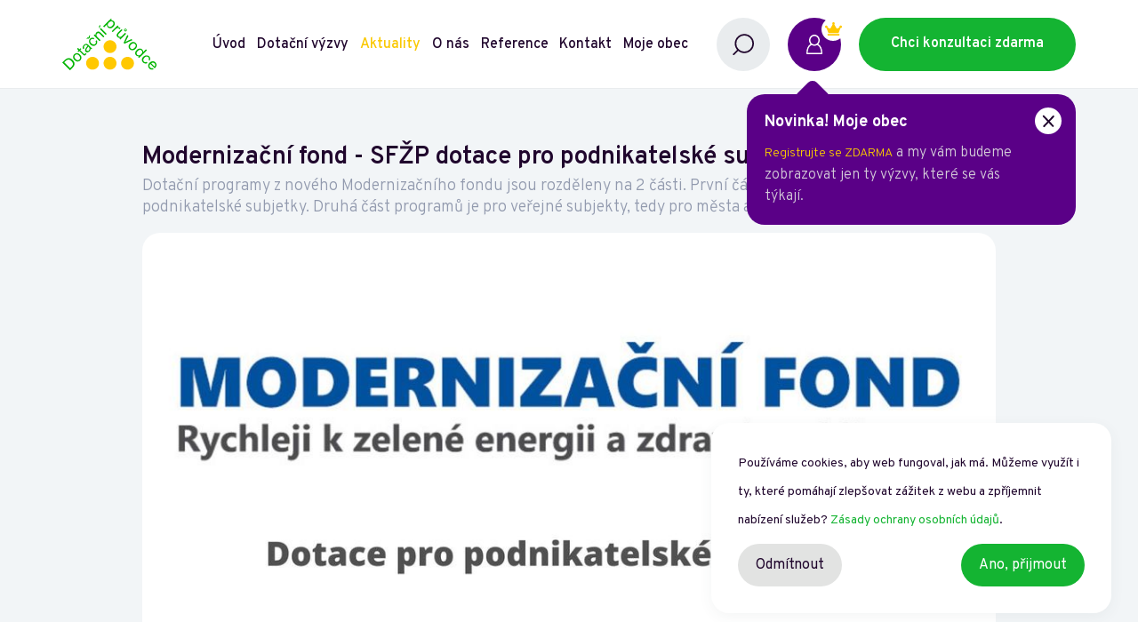

--- FILE ---
content_type: image/svg+xml
request_url: https://dotacnipruvodce.cz/_nuxt/39f19ca33c4f2b2c2aa9f0296f9ceb65.svg
body_size: 1401
content:
<svg width="533" height="442" viewBox="0 0 533 442" fill="none" xmlns="http://www.w3.org/2000/svg">
<g clip-path="url(#clip0_240425_5801)">
<g clip-path="url(#clip1_240425_5801)">
<path d="M218 212.1V156.8" stroke="#989EA7" stroke-miterlimit="10" stroke-linecap="round" stroke-linejoin="round"/>
<path d="M152.9 313L153.1 312.5C153.5 311.3 154.7 310.4 156.1 310.4H156.6C157.4 310.4 158.2 309.9 158.5 309.1L166.7 285.9H167.2C166.6 285.7 166.1 285.3 165.8 284.7L164.5 282.2C164.3 281.8 164.2 281.4 164.2 281V278.8H163.8C163.2 278.8 162.8 278.3 162.8 277.8V276.6C162.8 275.5 163.3 274.4 164.2 273.7L166 272.2C167.2 271.2 168.8 270.6 170.4 270.6C172.1 270.6 173.8 271.3 175.1 272.4L176.1 273.3C177.1 274.2 177.6 275.4 177.6 276.7C177.6 278.1 177.7 278.9 178.1 280.7L179.3 285.2C179.5 286.1 178.8 286.9 177.8 286.8L176 286.5L176.2 286.6C177.2 287.1 178 287.8 178.6 288.8L183.6 297.1C184.4 298.4 184.8 300 184.8 301.5V308.3L183.4 314.4V318C183.4 318.9 182.7 319.6 181.8 319.6H179.1C177.9 319.6 177.1 318.3 177.8 317.2L179.5 314.4H179.8V313H169.4L167.7 305C167.4 303.8 167.2 302.6 167.1 301.3L162 313H152.9Z" stroke="#989EA7" stroke-miterlimit="10" stroke-linecap="round" stroke-linejoin="round"/>
<path d="M132.4 295.8H93.9004" stroke="#989EA7" stroke-miterlimit="10" stroke-linecap="round" stroke-linejoin="round"/>
<path d="M194.3 212.1V176.3" stroke="#989EA7" stroke-miterlimit="10" stroke-linecap="round" stroke-linejoin="round"/>
<path d="M182.4 212.1V183.2" stroke="#989EA7" stroke-miterlimit="10" stroke-linecap="round" stroke-linejoin="round"/>
<path d="M171.5 189.5V212.1" stroke="#989EA7" stroke-miterlimit="10" stroke-linecap="round" stroke-linejoin="round"/>
<path d="M160.9 195.6V212.1" stroke="#989EA7" stroke-miterlimit="10" stroke-linecap="round" stroke-linejoin="round"/>
<path d="M150 201.9V212.1" stroke="#989EA7" stroke-miterlimit="10" stroke-linecap="round" stroke-linejoin="round"/>
<path d="M132.4 212.1L205.8 169.6V212.1" stroke="#989EA7" stroke-miterlimit="10" stroke-linecap="round" stroke-linejoin="round"/>
<path d="M230.3 212.1H125.3V231.4H230.3V212.1Z" stroke="#989EA7" stroke-miterlimit="10" stroke-linecap="round" stroke-linejoin="round"/>
<path d="M204.5 328.4H189.2V343.9H204.5V328.4Z" stroke="#989EA7" stroke-miterlimit="10" stroke-linecap="round" stroke-linejoin="round"/>
<path d="M153.9 355V328.4H189.2V355" stroke="#989EA7" stroke-miterlimit="10" stroke-linecap="round" stroke-linejoin="round"/>
<path d="M204.5 328.4H189.2V333H204.5V328.4Z" stroke="#989EA7" stroke-miterlimit="10" stroke-linecap="round" stroke-linejoin="round"/>
<path d="M189.2 328.4H153.9V333H189.2V328.4Z" stroke="#989EA7" stroke-miterlimit="10" stroke-linecap="round" stroke-linejoin="round"/>
<path d="M215.2 263.5H189.2V313H215.2V263.5Z" stroke="#989EA7" stroke-miterlimit="10" stroke-linecap="round" stroke-linejoin="round"/>
<path d="M179.5 313H153.9V263.5H189.2V313H183.5" stroke="#989EA7" stroke-miterlimit="10" stroke-linecap="round" stroke-linejoin="round"/>
<path d="M132.4 394.9V231.4H228.3V394.9" stroke="#989EA7" stroke-miterlimit="10" stroke-linecap="round" stroke-linejoin="round"/>
<path d="M87.1 196.5H-77.5" stroke="#989EA7" stroke-miterlimit="10" stroke-linecap="round" stroke-linejoin="round"/>
<path d="M18.7998 289.8H8.7998V313.6H18.7998V289.8Z" stroke="#989EA7" stroke-miterlimit="10" stroke-linecap="round" stroke-linejoin="round"/>
<path d="M18.7998 249H8.7998V272.8H18.7998V249Z" stroke="#989EA7" stroke-miterlimit="10" stroke-linecap="round" stroke-linejoin="round"/>
<path d="M18.7998 208.2H8.7998V232H18.7998V208.2Z" stroke="#989EA7" stroke-miterlimit="10" stroke-linecap="round" stroke-linejoin="round"/>
<path d="M62.5 289.8H34.5V313.6H62.5V289.8Z" stroke="#989EA7" stroke-miterlimit="10" stroke-linecap="round" stroke-linejoin="round"/>
<path d="M79.8 289.8H62.5V313.6H79.8V289.8Z" stroke="#989EA7" stroke-miterlimit="10" stroke-linecap="round" stroke-linejoin="round"/>
<path d="M62.5 249H34.5V272.8H62.5V249Z" stroke="#989EA7" stroke-miterlimit="10" stroke-linecap="round" stroke-linejoin="round"/>
<path d="M79.8 249H62.5V272.8H79.8V249Z" stroke="#989EA7" stroke-miterlimit="10" stroke-linecap="round" stroke-linejoin="round"/>
<path d="M62.5 208.2H34.5V232H62.5V208.2Z" stroke="#989EA7" stroke-miterlimit="10" stroke-linecap="round" stroke-linejoin="round"/>
<path d="M79.8 208.2H62.5V232H79.8V208.2Z" stroke="#989EA7" stroke-miterlimit="10" stroke-linecap="round" stroke-linejoin="round"/>
<path d="M93.8998 188.9L82.8998 179.5H8.7998V188.9H93.8998Z" stroke="#989EA7" stroke-miterlimit="10" stroke-linecap="round" stroke-linejoin="round"/>
<path d="M93.9 352.9V188.9H-101.5" stroke="#989EA7" stroke-miterlimit="10" stroke-linecap="round" stroke-linejoin="round"/>
<path d="M230.8 108.4C225.6 108.4 221.3 112.7 221.3 117.9C221.3 123.1 225.6 127.4 230.8 127.4H291.4C298.4 127.4 304.2 121.7 304.2 114.6C304.2 107.5 298.5 101.8 291.4 101.8C290 101.8 288.6 102 287.2 102.5C287.1 102.5 287 102.5 286.9 102.5C286.8 102.5 286.8 102.4 286.7 102.3C285.2 95.8 279.5 91.3 272.9 91.3C267.1 91.3 262 94.7 259.8 100.1C259.7 100.3 259.6 100.3 259.4 100.3C258.6 100.1 257.7 100 256.8 100C251.8 100 247.4 103.4 246.1 108.2C246.1 108.4 245.9 108.5 245.8 108.5H230.8V108.4Z" stroke="#989EA7" stroke-miterlimit="10" stroke-linecap="round" stroke-linejoin="round"/>
<path d="M108.2 35C95.4004 35 84.9004 45.4 84.9004 58.3C84.9004 71.1 95.3004 81.6 108.2 81.6H197.2C206.8 81.6 214.6 73.8 214.6 64.2C214.6 54.6 206.8 46.8 197.2 46.8H190.3C190.1 46.8 190 46.7 190 46.5C187.6 37.7 179.6 31.6 170.4 31.6C168.8 31.6 167.3 31.8 165.7 32.1C165.5 32.1 165.4 32.1 165.3 31.9C161.3 22.3 151.9 16 141.4 16C129.3 16 118.9 24.2 116.2 36C116.2 36.1 116.1 36.2 116 36.2C115.9 36.2 115.8 36.3 115.7 36.2C113.4 35.5 110.8 35 108.2 35Z" stroke="#989EA7" stroke-miterlimit="10" stroke-linecap="round" stroke-linejoin="round"/>
<path d="M634.5 343.7L540.2 329.4C525.5 328.7 510.5 329.3 496.6 331.4L475.9 334.4C455 337.4 432.2 337.4 411.4 334.3C396.1 332 379.6 331.4 363.6 332.5L345.2 333.7L228.7 343.5" stroke="#989EA7" stroke-miterlimit="10" stroke-linecap="round" stroke-linejoin="round"/>
<path d="M637.5 315.7L572.5 309.9C567.4 310.5 562 310.5 556.9 309.8L515.8 304.5C509.8 303.7 503.3 303.8 497.4 304.8L455.7 311.9C448.8 313.1 441 313 434.2 311.7L411 307.4C403.6 306 395.1 306.1 387.8 307.6C382.7 308.6 376.9 309 371.2 308.6L351.8 307.2C348.7 307 345.5 307 342.4 307.2L280.5 326.6" stroke="#989EA7" stroke-miterlimit="10" stroke-linecap="round" stroke-linejoin="round"/>
<path d="M319 304.6C319.1 292.3 329.2 282.3 341.5 282.4C353.8 282.5 363.8 292.6 363.7 304.9C363.6 317.2 353.5 327.2 341.2 327.1C328.9 327 318.9 317 319 304.6Z" fill="#F3F5F7" stroke="#989EA7" stroke-miterlimit="10" stroke-linecap="round" stroke-linejoin="round"/>
<path d="M341.399 345V327.1" stroke="#989EA7" stroke-miterlimit="10" stroke-linecap="round" stroke-linejoin="round"/>
<path d="M267.5 330.1H301C304.3 330.1 306.5 326.6 305.1 323.6L287.8 287.3L267.5 330.1Z" fill="#F3F5F7" stroke="#989EA7" stroke-miterlimit="10" stroke-linecap="round" stroke-linejoin="round"/>
<path d="M287.9 348V330.1" stroke="#989EA7" stroke-miterlimit="10" stroke-linecap="round" stroke-linejoin="round"/>
</g>
</g>
<defs>
<clipPath id="clip0_240425_5801">
<rect width="636" height="442" fill="white" transform="translate(-103)"/>
</clipPath>
<clipPath id="clip1_240425_5801">
<rect width="1454.5" height="414.4" fill="white" transform="translate(-102 14)"/>
</clipPath>
</defs>
</svg>


--- FILE ---
content_type: image/svg+xml
request_url: https://dotacnipruvodce.cz/_nuxt/7c57591f343dbac2044307e6a46e3995.svg
body_size: 191
content:
<svg width="19" height="15" viewBox="0 0 19 15" fill="none" xmlns="http://www.w3.org/2000/svg">
<path d="M15.675 13.125H3.325C3.06375 13.125 2.85 13.3359 2.85 13.5938V14.5312C2.85 14.7891 3.06375 15 3.325 15H15.675C15.9362 15 16.15 14.7891 16.15 14.5312V13.5938C16.15 13.3359 15.9362 13.125 15.675 13.125ZM17.575 3.75C16.7883 3.75 16.15 4.37988 16.15 5.15625C16.15 5.36426 16.1975 5.55762 16.2806 5.73633L14.1312 7.00781C13.6741 7.27734 13.0833 7.125 12.8191 6.66797L10.3995 2.49023C10.7172 2.23242 10.925 1.8457 10.925 1.40625C10.925 0.629883 10.2867 0 9.5 0C8.71328 0 8.075 0.629883 8.075 1.40625C8.075 1.8457 8.28281 2.23242 8.60047 2.49023L6.18094 6.66797C5.91672 7.125 5.32297 7.27734 4.86875 7.00781L2.72234 5.73633C2.8025 5.56055 2.85297 5.36426 2.85297 5.15625C2.85297 4.37988 2.21469 3.75 1.42797 3.75C0.64125 3.75 0 4.37988 0 5.15625C0 5.93262 0.638281 6.5625 1.425 6.5625C1.50219 6.5625 1.57938 6.55078 1.65359 6.53906L3.8 12.1875H15.2L17.3464 6.53906C17.4206 6.55078 17.4978 6.5625 17.575 6.5625C18.3617 6.5625 19 5.93262 19 5.15625C19 4.37988 18.3617 3.75 17.575 3.75Z" fill="#FFC800"/>
</svg>


--- FILE ---
content_type: application/javascript; charset=UTF-8
request_url: https://dotacnipruvodce.cz/_nuxt/93fad7c.js
body_size: 10201
content:
(window.webpackJsonp=window.webpackJsonp||[]).push([[0],{359:function(t,c){t.exports=function(t,c,e){return c in t?Object.defineProperty(t,c,{value:e,enumerable:!0,configurable:!0,writable:!0}):t[c]=e,t},t.exports.__esModule=!0,t.exports.default=t.exports},360:function(t,c,e){var r=e(380);t.exports=function(source,t){if(null==source)return{};var c,i,e=r(source,t);if(Object.getOwnPropertySymbols){var n=Object.getOwnPropertySymbols(source);for(i=0;i<n.length;i++)c=n[i],t.indexOf(c)>=0||Object.prototype.propertyIsEnumerable.call(source,c)&&(e[c]=source[c])}return e},t.exports.__esModule=!0,t.exports.default=t.exports},371:function(t,c,e){"use strict";e.r(c);var r=e(404),n=e.n(r),l=e(405),o=e.n(l),v=e(406),f=e.n(v),h=e(407),O=e.n(h),y=e(408),d=e.n(y),w=e(409),j=e.n(w),z=e(410),m=e.n(z),P=e(411),M=e.n(P),C=e(412),F=e.n(C),x={components:{All:n.a,Budovy:o.a,Prostredi:f.a,Infrastruktura:O.a,Ostatni:F.a,Pamatky:d.a,Skolstvi:j.a,Covid:m.a,Maska:M.a},props:["icon"]},V=e(16),component=Object(V.a)(x,(function(){var t=this,c=t.$createElement,e=t._self._c||c;return t.icon?e("span",{staticClass:"dotace-icon"},["all"==t.icon?e("All"):t._e(),"budovy"==t.icon?e("Budovy"):t._e(),"prostredi"==t.icon?e("Prostredi"):t._e(),"infrastruktura"==t.icon?e("Infrastruktura"):t._e(),"ostatni"==t.icon?e("Ostatni"):t._e(),"pamatky"==t.icon?e("Pamatky"):t._e(),"skolstvi"==t.icon?e("Skolstvi"):t._e(),"covid"==t.icon?e("Covid"):t._e(),"maska"==t.icon?e("Maska"):t._e()],1):e("span",{staticClass:"category-icon"},[e("Ostatni")],1)}),[],!1,null,null,null);c.default=component.exports},380:function(t,c){t.exports=function(source,t){if(null==source)return{};var c,i,e={},r=Object.keys(source);for(i=0;i<r.length;i++)c=r[i],t.indexOf(c)>=0||(e[c]=source[c]);return e},t.exports.__esModule=!0,t.exports.default=t.exports},404:function(t,c,e){e(24),e(18),e(25),e(45),e(55);var r=e(359),n=e(360),l=["class","staticClass","style","staticStyle","attrs"];function o(object,t){var c=Object.keys(object);if(Object.getOwnPropertySymbols){var e=Object.getOwnPropertySymbols(object);t&&(e=e.filter((function(t){return Object.getOwnPropertyDescriptor(object,t).enumerable}))),c.push.apply(c,e)}return c}t.exports={functional:!0,render:function(t,c){var e=c._c,data=(c._v,c.data),v=c.children,f=void 0===v?[]:v,h=data.class,O=data.staticClass,style=data.style,y=data.staticStyle,d=data.attrs,w=void 0===d?{}:d,j=n(data,l);return e("svg",function(t){for(var i=1;i<arguments.length;i++){var source=null!=arguments[i]?arguments[i]:{};i%2?o(Object(source),!0).forEach((function(c){r(t,c,source[c])})):Object.getOwnPropertyDescriptors?Object.defineProperties(t,Object.getOwnPropertyDescriptors(source)):o(Object(source)).forEach((function(c){Object.defineProperty(t,c,Object.getOwnPropertyDescriptor(source,c))}))}return t}({class:[h,O],style:[style,y],attrs:Object.assign({width:"37",height:"37",viewBox:"0 0 37 37",fill:"none",xmlns:"http://www.w3.org/2000/svg"},w)},j),f.concat([e("path",{attrs:{"fill-rule":"evenodd","clip-rule":"evenodd",d:"M4 4.76471C4 4.34237 4.34237 4 4.76471 4H16.2353C16.6576 4 17 4.34237 17 4.76471V16.2353C17 16.6576 16.6576 17 16.2353 17H4.76471C4.34237 17 4 16.6576 4 16.2353V4.76471ZM5.52941 5.52941V15.4706H15.4706V5.52941H5.52941Z",fill:"white"}}),e("path",{attrs:{"fill-rule":"evenodd","clip-rule":"evenodd",d:"M20 4.76471C20 4.34237 20.3424 4 20.7647 4H32.2353C32.6576 4 33 4.34237 33 4.76471V16.2353C33 16.6576 32.6576 17 32.2353 17H20.7647C20.3424 17 20 16.6576 20 16.2353V4.76471ZM21.5294 5.52941V15.4706H31.4706V5.52941H21.5294Z",fill:"white"}}),e("path",{attrs:{"fill-rule":"evenodd","clip-rule":"evenodd",d:"M4 20.7647C4 20.3424 4.34237 20 4.76471 20H16.2353C16.6576 20 17 20.3424 17 20.7647V32.2353C17 32.6576 16.6576 33 16.2353 33H4.76471C4.34237 33 4 32.6576 4 32.2353V20.7647ZM5.52941 21.5294V31.4706H15.4706V21.5294H5.52941Z",fill:"white"}}),e("path",{attrs:{"fill-rule":"evenodd","clip-rule":"evenodd",d:"M20 20.7647C20 20.3424 20.3424 20 20.7647 20H32.2353C32.6576 20 33 20.3424 33 20.7647V32.2353C33 32.6576 32.6576 33 32.2353 33H20.7647C20.3424 33 20 32.6576 20 32.2353V20.7647ZM21.5294 21.5294V31.4706H31.4706V21.5294H21.5294Z",fill:"white"}})]))}}},405:function(t,c,e){e(24),e(18),e(25),e(45),e(55);var r=e(359),n=e(360),l=["class","staticClass","style","staticStyle","attrs"];function o(object,t){var c=Object.keys(object);if(Object.getOwnPropertySymbols){var e=Object.getOwnPropertySymbols(object);t&&(e=e.filter((function(t){return Object.getOwnPropertyDescriptor(object,t).enumerable}))),c.push.apply(c,e)}return c}t.exports={functional:!0,render:function(t,c){var e=c._c,data=(c._v,c.data),v=c.children,f=void 0===v?[]:v,h=data.class,O=data.staticClass,style=data.style,y=data.staticStyle,d=data.attrs,w=void 0===d?{}:d,j=n(data,l);return e("svg",function(t){for(var i=1;i<arguments.length;i++){var source=null!=arguments[i]?arguments[i]:{};i%2?o(Object(source),!0).forEach((function(c){r(t,c,source[c])})):Object.getOwnPropertyDescriptors?Object.defineProperties(t,Object.getOwnPropertyDescriptors(source)):o(Object(source)).forEach((function(c){Object.defineProperty(t,c,Object.getOwnPropertyDescriptor(source,c))}))}return t}({class:[h,O],style:[style,y],attrs:Object.assign({width:"30",height:"29",viewBox:"0 0 30 29",fill:"none",xmlns:"http://www.w3.org/2000/svg"},w)},j),f.concat([e("path",{attrs:{d:"M29.516 28.054h-1.451V.789a.446.446 0 00-.056-.215.47.47 0 00-.154-.166.498.498 0 00-.448-.05l-12.58 4.62a.481.481 0 00-.226.17.449.449 0 00-.085.262v7.077l-12.27 4.506a.482.482 0 00-.225.17.448.448 0 00-.086.262v10.629H.484a.496.496 0 00-.342.135.452.452 0 00-.142.327c0 .122.051.24.142.327.09.086.214.135.342.135h29.032a.496.496 0 00.342-.136.452.452 0 00.142-.326.452.452 0 00-.142-.327.496.496 0 00-.342-.135zm-15 0H2.903V17.742l11.613-4.265v14.577zm6.29 0h-1.935v-4.622h1.936v4.622zm2.904 0h-1.936v-4.622h1.936v4.622zm3.387 0h-2.42V22.97a.452.452 0 00-.141-.326.495.495 0 00-.343-.136h-5.806a.496.496 0 00-.342.136.452.452 0 00-.142.326v5.084h-2.42V5.727l11.614-4.265v26.592z",fill:"#fff"}}),e("path",{attrs:{d:"M12.096 18.811H4.838a.496.496 0 00-.342.136.452.452 0 00-.142.326v2.773c0 .123.051.24.142.327.091.086.214.135.342.135h7.258a.495.495 0 00.343-.135.452.452 0 00.141-.327v-2.773a.452.452 0 00-.141-.326.496.496 0 00-.343-.136zm-.483 2.773h-6.29v-1.849h6.29v1.849zM12.097 22.97H9.194a.496.496 0 00-.342.136.452.452 0 00-.142.326v2.773c0 .123.05.24.142.327.09.086.213.135.342.135h2.903a.496.496 0 00.342-.135.452.452 0 00.142-.327v-2.773c0-.122-.051-.24-.142-.326a.495.495 0 00-.342-.136zm-.484 2.773H9.678v-1.849h1.935v1.849zM7.742 22.97H4.838a.496.496 0 00-.342.136.452.452 0 00-.142.326v2.773c0 .123.051.24.142.327.091.086.214.135.342.135h2.904a.496.496 0 00.342-.135.452.452 0 00.141-.327v-2.773a.452.452 0 00-.141-.326.496.496 0 00-.342-.136zm-.484 2.773H5.322v-1.849h1.936v1.849zM25.162 13.266h-2.904a.496.496 0 00-.342.135.452.452 0 00-.142.327v2.773c0 .122.051.24.142.326.09.087.214.136.342.136h2.904a.496.496 0 00.342-.136.452.452 0 00.141-.326v-2.773a.452.452 0 00-.141-.327.496.496 0 00-.343-.135zm-.484 2.773h-1.936V14.19h1.936v1.849zM20.323 13.266h-2.904a.496.496 0 00-.342.135.452.452 0 00-.142.327v2.773c0 .122.052.24.142.326.091.087.214.136.342.136h2.904a.495.495 0 00.342-.136.452.452 0 00.142-.326v-2.773a.452.452 0 00-.142-.327.496.496 0 00-.342-.135zm-.484 2.773h-1.936V14.19h1.936v1.849zM25.162 17.425h-2.904a.496.496 0 00-.342.135.452.452 0 00-.142.327v2.773c0 .122.051.24.142.326.09.087.214.136.342.136h2.904a.496.496 0 00.342-.136.452.452 0 00.141-.326v-2.773a.452.452 0 00-.141-.327.496.496 0 00-.343-.135zm-.484 2.773h-1.936v-1.849h1.936v1.849zM20.323 17.425h-2.904a.495.495 0 00-.342.135.452.452 0 00-.142.327v2.773c0 .122.052.24.142.326.091.087.214.136.342.136h2.904a.496.496 0 00.342-.136.452.452 0 00.142-.326v-2.773a.452.452 0 00-.142-.327.495.495 0 00-.342-.135zm-.484 2.773h-1.936v-1.849h1.936v1.849zM25.162 8.645h-2.904a.496.496 0 00-.342.135.452.452 0 00-.142.327v2.772c0 .123.051.24.142.327.09.087.214.135.342.135h2.904a.496.496 0 00.342-.135.452.452 0 00.141-.327V9.107a.452.452 0 00-.141-.327.496.496 0 00-.343-.135zm-.484 2.772h-1.936V9.57h1.936v1.848zM20.323 8.645h-2.904a.496.496 0 00-.342.135.452.452 0 00-.142.327v2.772c0 .123.052.24.142.327.091.087.214.135.342.135h2.904a.495.495 0 00.342-.135.452.452 0 00.142-.327V9.107a.452.452 0 00-.142-.327.496.496 0 00-.342-.135zm-.484 2.772h-1.936V9.57h1.936v1.848z",fill:"#fff"}})]))}}},406:function(t,c,e){e(24),e(18),e(25),e(45),e(55);var r=e(359),n=e(360),l=["class","staticClass","style","staticStyle","attrs"];function o(object,t){var c=Object.keys(object);if(Object.getOwnPropertySymbols){var e=Object.getOwnPropertySymbols(object);t&&(e=e.filter((function(t){return Object.getOwnPropertyDescriptor(object,t).enumerable}))),c.push.apply(c,e)}return c}t.exports={functional:!0,render:function(t,c){var e=c._c,data=(c._v,c.data),v=c.children,f=void 0===v?[]:v,h=data.class,O=data.staticClass,style=data.style,y=data.staticStyle,d=data.attrs,w=void 0===d?{}:d,j=n(data,l);return e("svg",function(t){for(var i=1;i<arguments.length;i++){var source=null!=arguments[i]?arguments[i]:{};i%2?o(Object(source),!0).forEach((function(c){r(t,c,source[c])})):Object.getOwnPropertyDescriptors?Object.defineProperties(t,Object.getOwnPropertyDescriptors(source)):o(Object(source)).forEach((function(c){Object.defineProperty(t,c,Object.getOwnPropertyDescriptor(source,c))}))}return t}({class:[h,O],style:[style,y],attrs:Object.assign({width:"30",height:"29",viewBox:"0 0 30 29",fill:"none",xmlns:"http://www.w3.org/2000/svg"},w)},j),f.concat([e("path",{attrs:{d:"M29.558 28.157h-4.88V21.66a2.533 2.533 0 002.027-.675 2.31 2.31 0 00.725-1.666v-.022a2.534 2.534 0 001.14-.444c.336-.238.602-.552.775-.915a2.266 2.266 0 00-.181-2.272 2.36 2.36 0 00.65-.868 2.261 2.261 0 00-.143-2.075 2.404 2.404 0 00-.763-.78 2.256 2.256 0 00-.036-1.659A2.399 2.399 0 0027.7 9.061a2.21 2.21 0 00.037-.401 2.297 2.297 0 00-.572-1.506 2.497 2.497 0 00-1.447-.81 2.31 2.31 0 00-.752-1.614 2.531 2.531 0 00-1.714-.663c-.64 0-1.255.237-1.715.66a2.311 2.311 0 00-.754 1.614 2.526 2.526 0 00-.416.115c.038-.18.058-.364.058-.549a2.737 2.737 0 00-.708-1.823 2.98 2.98 0 00-1.778-.948c0-.745-.309-1.46-.86-1.986a3.012 3.012 0 00-2.078-.823c-.78 0-1.528.295-2.08.82a2.745 2.745 0 00-.862 1.986 2.982 2.982 0 00-1.778.949 2.738 2.738 0 00-.707 1.825c0 .184.02.369.058.55a2.486 2.486 0 00-.417-.115 2.311 2.311 0 00-.753-1.611 2.531 2.531 0 00-1.714-.66c-.639 0-1.253.236-1.713.66a2.311 2.311 0 00-.754 1.611 2.499 2.499 0 00-1.447.812c-.369.423-.57.956-.571 1.507 0 .134.012.268.036.4a2.4 2.4 0 00-1.171 1.224 2.256 2.256 0 00-.037 1.658c-.313.201-.574.468-.763.78a2.261 2.261 0 00-.143 2.075c.145.334.367.631.65.87a2.266 2.266 0 00-.181 2.272c.173.362.44.677.774.914.335.238.728.39 1.14.444v.023a2.31 2.31 0 00.725 1.666 2.533 2.533 0 002.027.674v6.496H.441a.452.452 0 00-.312.123.412.412 0 00-.129.298c0 .112.047.22.13.299.082.079.195.123.312.123h29.116c.117 0 .23-.044.313-.123a.413.413 0 00.129-.299.412.412 0 00-.13-.298.452.452 0 00-.312-.123zM21.586 6.999a.416.416 0 00.101-.339 1.41 1.41 0 01-.021-.233c0-.401.167-.786.464-1.07.298-.284.7-.444 1.121-.444.42 0 .824.16 1.121.444.298.284.465.669.465 1.07 0 .078-.008.156-.021.233a.407.407 0 00.11.338.458.458 0 00.343.147c.254-.001.505.057.73.168.227.112.421.274.568.473a1.447 1.447 0 01.193 1.383.403.403 0 00.02.331.426.426 0 00.265.215c.228.066.437.18.611.335.175.154.311.344.399.555a1.45 1.45 0 01-.101 1.309.41.41 0 00.057.495.443.443 0 00.15.102c.271.112.504.294.672.525a1.459 1.459 0 01.087 1.594 1.55 1.55 0 01-.611.589.434.434 0 00-.149.13.412.412 0 00-.052.373.42.42 0 00.107.164c.223.21.376.48.438.775.063.294.032.6-.087.877a1.53 1.53 0 01-.584.681 1.64 1.64 0 01-1.01.25.46.46 0 00-.37.144.414.414 0 00-.096.37 1.468 1.468 0 01-.276 1.247 1.587 1.587 0 01-.826.544c-.33.092-.681.078-1.002-.038a1.572 1.572 0 01-.778-.605.434.434 0 00-.16-.144.458.458 0 00-.585.144c-.17.256-.417.458-.708.579a1.65 1.65 0 01-.927.097 1.606 1.606 0 01-.823-.418 1.489 1.489 0 01-.433-.789c.039-.183.059-.37.059-.557 0-.038 0-.076-.003-.115.51-.05.996-.227 1.412-.512a2.84 2.84 0 00.96-1.115 2.697 2.697 0 00-.267-2.777 2.82 2.82 0 00.824-1.048 2.694 2.694 0 00-.17-2.544 2.87 2.87 0 00-.957-.94 2.69 2.69 0 00.15-1.496 2.759 2.759 0 00-.68-1.356.465.465 0 00.27-.141zm-4.48 14.851c.472 0 .937-.11 1.355-.317.418-.208.778-.51 1.049-.878.227.314.53.572.884.75a2.574 2.574 0 001.43.256v6.496h-5.168v-6.343c.15.023.3.035.45.036zM10.56 6.899a.407.407 0 00.02-.331 1.878 1.878 0 01.246-1.785c.187-.257.436-.468.727-.614.29-.146.612-.224.94-.227a.485.485 0 00.378-.145.418.418 0 00.101-.34c-.017-.1-.026-.2-.027-.3 0-.522.217-1.021.602-1.39a2.107 2.107 0 011.455-.575c.545 0 1.068.207 1.454.575.386.369.602.868.602 1.39 0 .1-.01.2-.027.3a.408.408 0 00.111.34.462.462 0 00.346.146c.33 0 .655.075.948.22.293.144.545.354.735.612.19.257.311.555.355.867.044.312.008.63-.104.926a.406.406 0 00.13.464.449.449 0 00.156.081c.294.087.565.235.791.436.227.2.403.446.516.72a1.88 1.88 0 01-.13 1.696.41.41 0 00.057.495.44.44 0 00.15.103c.351.145.653.38.872.68a1.891 1.891 0 01.113 2.066 2.01 2.01 0 01-.793.766.434.434 0 00-.148.13.412.412 0 00-.053.373.42.42 0 00.107.163c.29.274.488.624.569 1.005a1.88 1.88 0 01-.114 1.137c-.155.36-.419.668-.757.884a2.125 2.125 0 01-1.145.332c-.056 0-.11-.004-.166-.008a.459.459 0 00-.369.145.416.416 0 00-.096.37c.109.45.047.924-.175 1.336a2.02 2.02 0 01-1.036.914c-.447.178-.946.2-1.409.06a2.044 2.044 0 01-1.117-.822.435.435 0 00-.16-.143.458.458 0 00-.585.143 2.043 2.043 0 01-1.118.825c-.462.14-.962.12-1.41-.059a2.02 2.02 0 01-1.037-.916 1.882 1.882 0 01-.172-1.339.403.403 0 00-.097-.37.443.443 0 00-.369-.144 2.124 2.124 0 01-1.31-.324 1.985 1.985 0 01-.758-.884 1.88 1.88 0 01-.113-1.137c.08-.381.278-.73.568-1.005a.42.42 0 00.126-.356.411.411 0 00-.073-.18.434.434 0 00-.15-.13 2.01 2.01 0 01-.792-.765 1.89 1.89 0 01.112-2.066c.219-.3.52-.536.872-.681a.44.44 0 00.244-.255.404.404 0 00-.037-.343 1.88 1.88 0 01-.13-1.697c.113-.274.29-.52.516-.72.227-.2.497-.348.792-.435a.449.449 0 00.266-.214zm-2.1 14.78c.4-.002.793-.096 1.147-.274.354-.178.657-.436.884-.75.312.431.746.77 1.251.974.505.205 1.061.27 1.603.185v6.343H8.176V21.66c.094.011.188.017.282.017zM3.452 19.32c0-.114.015-.227.041-.338a.403.403 0 00-.096-.37.442.442 0 00-.37-.144 1.581 1.581 0 01-1.01-.249 1.53 1.53 0 01-.584-.682 1.45 1.45 0 01-.088-.877c.063-.294.215-.564.439-.775a.42.42 0 00.127-.356.41.41 0 00-.072-.18.435.435 0 00-.149-.13 1.55 1.55 0 01-.611-.59 1.458 1.458 0 01.087-1.594c.168-.231.4-.413.672-.525a.442.442 0 00.243-.254.404.404 0 00-.036-.343 1.463 1.463 0 01-.1-1.309 1.51 1.51 0 01.397-.555c.175-.154.384-.269.611-.335A.448.448 0 003.22 9.5a.407.407 0 00.02-.332 1.447 1.447 0 01.188-1.374 1.56 1.56 0 01.559-.474 1.64 1.64 0 01.724-.176.482.482 0 00.373-.146.416.416 0 00.1-.34 1.415 1.415 0 01-.02-.232c0-.401.167-.787.464-1.07.297-.285.7-.444 1.121-.444.42 0 .824.16 1.121.443.298.284.465.67.465 1.071-.001.078-.008.156-.022.233a.407.407 0 00.11.337.457.457 0 00.265.14 2.758 2.758 0 00-.682 1.356 2.69 2.69 0 00.15 1.498c-.393.236-.72.559-.957.94a2.693 2.693 0 00-.17 2.544c.184.406.466.766.823 1.048a2.696 2.696 0 00-.268 2.778c.213.445.544.83.96 1.115.416.285.903.462 1.412.512a2.688 2.688 0 00.056.672 1.489 1.489 0 01-.433.788c-.224.216-.51.361-.823.419a1.65 1.65 0 01-.927-.098 1.564 1.564 0 01-.708-.579.434.434 0 00-.16-.143.458.458 0 00-.585.143c-.184.277-.457.49-.778.606-.32.116-.673.13-1.003.038a1.587 1.587 0 01-.825-.545 1.468 1.468 0 01-.317-.91v.002zm2.75 8.836v-6.759c.2-.101.383-.229.545-.378.163.15.346.277.545.378v6.759h-1.09zm8.023 0v-6.614c.288-.14.55-.324.774-.544.225.22.486.404.773.544v6.615l-1.547-.001zm8.48 0v-6.759c.2-.101.383-.228.546-.378.162.15.345.277.544.378v6.759h-1.09z",fill:"#fff"}}),e("path",{attrs:{d:"M17.032 7.24a.405.405 0 00.027.321.437.437 0 00.393.23.456.456 0 00.26-.081.424.424 0 00.16-.212c.096-.251.108-.525.035-.783a1.299 1.299 0 00-.442-.66.454.454 0 00-.624.02.411.411 0 00.02.595.475.475 0 01.19.257.454.454 0 01-.02.313zM17.887 16.45h-.002a.46.46 0 00-.312.126.423.423 0 00-.128.298c.002.423-.043.47-.258.69a.41.41 0 00.022.596.454.454 0 00.624-.02c.368-.378.498-.628.495-1.27a.412.412 0 00-.13-.296.453.453 0 00-.311-.123zM17.882 8.67a.406.406 0 00-.068.316c.022.11.089.207.186.27.006.003.629.422.692 1.013a1.61 1.61 0 01-.095.698 1.67 1.67 0 01-.385.6.413.413 0 00-.129.291.412.412 0 00.12.296.455.455 0 00.615.027 2.53 2.53 0 00.604-.92c.13-.345.18-.712.147-1.077-.105-.988-1.036-1.602-1.075-1.627a.458.458 0 00-.612.113z",fill:"#fff"}})]))}}},407:function(t,c,e){e(24),e(18),e(25),e(45),e(55);var r=e(359),n=e(360),l=["class","staticClass","style","staticStyle","attrs"];function o(object,t){var c=Object.keys(object);if(Object.getOwnPropertySymbols){var e=Object.getOwnPropertySymbols(object);t&&(e=e.filter((function(t){return Object.getOwnPropertyDescriptor(object,t).enumerable}))),c.push.apply(c,e)}return c}t.exports={functional:!0,render:function(t,c){var e=c._c,data=(c._v,c.data),v=c.children,f=void 0===v?[]:v,h=data.class,O=data.staticClass,style=data.style,y=data.staticStyle,d=data.attrs,w=void 0===d?{}:d,j=n(data,l);return e("svg",function(t){for(var i=1;i<arguments.length;i++){var source=null!=arguments[i]?arguments[i]:{};i%2?o(Object(source),!0).forEach((function(c){r(t,c,source[c])})):Object.getOwnPropertyDescriptors?Object.defineProperties(t,Object.getOwnPropertyDescriptors(source)):o(Object(source)).forEach((function(c){Object.defineProperty(t,c,Object.getOwnPropertyDescriptor(source,c))}))}return t}({class:[h,O],style:[style,y],attrs:Object.assign({width:"30",height:"29",viewBox:"0 0 30 29",fill:"none",xmlns:"http://www.w3.org/2000/svg"},w)},j),f.concat([e("path",{attrs:{d:"M15 11.854c2.586 0 4.69-2.009 4.69-4.479S17.586 2.896 15 2.896c-2.586 0-4.69 2.01-4.69 4.48 0 2.47 2.104 4.478 4.69 4.478zm0-8.118c2.101 0 3.81 1.632 3.81 3.64 0 2.006-1.709 3.639-3.81 3.639-2.102 0-3.811-1.633-3.811-3.64s1.71-3.64 3.81-3.64z",fill:"#fff"}}),e("path",{attrs:{d:"M29.56 15.693a.43.43 0 00.44-.42V11.45c0-.868-.74-1.574-1.648-1.574h-6.45c.317-.798.478-1.639.478-2.5 0-3.887-3.31-7.05-7.38-7.05-2.62 0-5.066 1.346-6.384 3.511a.41.41 0 00.159.574c.21.117.479.048.6-.152C10.538 2.351 12.693 1.166 15 1.166c3.585 0 6.501 2.786 6.501 6.21 0 .786-.152 1.553-.452 2.279l-5.192 10.848c-.398.832-.423 1.01-.714 1.087a.516.516 0 01-.608-.267L8.953 9.66v-.001a5.977 5.977 0 01-.283-3.7.42.42 0 00-.329-.505.44.44 0 00-.528.313 6.78 6.78 0 00.286 4.11H1.648C.74 9.876 0 10.58 0 11.45v15.964c0 .868.74 1.574 1.648 1.574h26.704c.909 0 1.648-.706 1.648-1.574V17.232a.43.43 0 00-.44-.42.43.43 0 00-.44.42v4.377h-2.344V10.716h1.576c.424 0 .769.33.769.734v3.823c0 .232.197.42.44.42zm-8.051-4.977h1.488v2.824h-2.84c1.03-2.155 1.216-2.544 1.352-2.824zm-3.08 6.433h4.568v4.46h-6.702l2.134-4.46zm-6.858 0l2.134 4.46H7.003v-4.46h4.568zm-4.568-6.433h1.488l1.353 2.824h-2.84v-2.824zM.88 11.45c0-.253.138-.42.138-.42a.781.781 0 01.631-.314h1.576v2.824H.88v-2.09zm0 5.7h2.345v4.459H.879v-4.46zm22.118 10.998H1.648c-.424 0-.769-.33-.769-.734v-2.196h22.118v2.93zm6.124-.734c0 .405-.345.734-.769.734h-1.576v-2.93h2.345v2.196zm0-4.966v1.93h-2.785a.43.43 0 00-.44.42v3.35h-2.02v-3.35a.43.43 0 00-.44-.42H.88v-1.93h2.785a.43.43 0 00.44-.42V16.73a.43.43 0 00-.44-.42H.879v-1.93h2.785a.43.43 0 00.44-.42v-3.243h2.02v3.244c0 .232.197.42.44.42h3.681l.924 1.93H6.564a.43.43 0 00-.44.42v5.298c0 .232.197.42.44.42h16.872a.43.43 0 00.44-.42V16.73a.43.43 0 00-.44-.42h-4.605l.924-1.93h3.681a.43.43 0 00.44-.42v-3.243h2.02v11.312c0 .232.198.42.44.42h2.785z",fill:"#fff"}})]))}}},408:function(t,c,e){e(24),e(18),e(25),e(45),e(55);var r=e(359),n=e(360),l=["class","staticClass","style","staticStyle","attrs"];function o(object,t){var c=Object.keys(object);if(Object.getOwnPropertySymbols){var e=Object.getOwnPropertySymbols(object);t&&(e=e.filter((function(t){return Object.getOwnPropertyDescriptor(object,t).enumerable}))),c.push.apply(c,e)}return c}t.exports={functional:!0,render:function(t,c){var e=c._c,data=(c._v,c.data),v=c.children,f=void 0===v?[]:v,h=data.class,O=data.staticClass,style=data.style,y=data.staticStyle,d=data.attrs,w=void 0===d?{}:d,j=n(data,l);return e("svg",function(t){for(var i=1;i<arguments.length;i++){var source=null!=arguments[i]?arguments[i]:{};i%2?o(Object(source),!0).forEach((function(c){r(t,c,source[c])})):Object.getOwnPropertyDescriptors?Object.defineProperties(t,Object.getOwnPropertyDescriptors(source)):o(Object(source)).forEach((function(c){Object.defineProperty(t,c,Object.getOwnPropertyDescriptor(source,c))}))}return t}({class:[h,O],style:[style,y],attrs:Object.assign({width:"30",height:"30",viewBox:"0 0 30 30",fill:"none",xmlns:"http://www.w3.org/2000/svg"},w)},j),f.concat([e("g",{attrs:{"clip-path":"url(#clip0)",fill:"#fff"}},[e("path",{attrs:{d:"M12.604 16.264a2.397 2.397 0 002.394 2.395c3.176-.132 3.175-4.66 0-4.79a2.397 2.397 0 00-2.393 2.395zm3.909 0c0 .835-.68 1.515-1.515 1.515-2.008-.083-2.008-2.948 0-3.031.835 0 1.514.68 1.514 1.516z"}}),e("path",{attrs:{d:"M28.797 30a.44.44 0 100-.88h-2.444l.055-8.242a1.045 1.045 0 00-.495-.895l-5.094-3.134v-1.033a.44.44 0 10-.88 0V29.12h-2.547v-4.093a4.026 4.026 0 00-1.473-3.115l-.568-.469a.609.609 0 00-.785.008l-.548.469a4.034 4.034 0 00-1.413 3.066v4.134h-2.548V13.205c0-.052.025-.1.067-.131l4.78-3.478a.16.16 0 01.19 0l4.779 3.478c.042.03.067.08.067.13v.847a.44.44 0 10.88 0v-.846c0-.332-.161-.647-.43-.842l-1.976-1.438V7.752c0-.332-.16-.647-.429-.842l-2.547-1.854V2.384h1.033a.44.44 0 100-.88h-1.033V.44a.44.44 0 00-.88 0v1.064h-1.033a.44.44 0 000 .88h1.034v2.672L12.011 6.91c-.27.195-.43.51-.43.842v3.173l-1.976 1.438c-.268.195-.428.51-.428.842v3.75L6.603 18.49a.44.44 0 00.45.756l2.125-1.266V29.12H4.523l-.055-8.244c0-.057.03-.11.079-.14l1.011-.602a.44.44 0 10-.45-.755l-1.01.602a1.043 1.043 0 00-.51.902l.055 8.238H1.2c-.58.019-.584.859 0 .88L28.797 30zM12.462 7.752c0-.052.025-.1.067-.13l2.47-1.798 2.47 1.797c.04.03.066.08.066.13v2.534l-1.924-1.4a1.038 1.038 0 00-1.225 0l-1.924 1.4V7.752zm1.022 21.368v-4.134c0-.922.403-1.796 1.107-2.398l.375-.322.394.325a3.15 3.15 0 011.153 2.436v4.093h-3.029zm7.335 0V17.881l4.633 2.852c.048.029.077.082.077.138l-.055 8.25h-4.655z"}})]),e("defs",[e("clipPath",{attrs:{id:"clip0"}},[e("path",{attrs:{fill:"#fff",d:"M0 0h30v30H0z"}})])])]))}}},409:function(t,c,e){e(24),e(18),e(25),e(45),e(55);var r=e(359),n=e(360),l=["class","staticClass","style","staticStyle","attrs"];function o(object,t){var c=Object.keys(object);if(Object.getOwnPropertySymbols){var e=Object.getOwnPropertySymbols(object);t&&(e=e.filter((function(t){return Object.getOwnPropertyDescriptor(object,t).enumerable}))),c.push.apply(c,e)}return c}t.exports={functional:!0,render:function(t,c){var e=c._c,data=(c._v,c.data),v=c.children,f=void 0===v?[]:v,h=data.class,O=data.staticClass,style=data.style,y=data.staticStyle,d=data.attrs,w=void 0===d?{}:d,j=n(data,l);return e("svg",function(t){for(var i=1;i<arguments.length;i++){var source=null!=arguments[i]?arguments[i]:{};i%2?o(Object(source),!0).forEach((function(c){r(t,c,source[c])})):Object.getOwnPropertyDescriptors?Object.defineProperties(t,Object.getOwnPropertyDescriptors(source)):o(Object(source)).forEach((function(c){Object.defineProperty(t,c,Object.getOwnPropertyDescriptor(source,c))}))}return t}({class:[h,O],style:[style,y],attrs:Object.assign({width:"30",height:"29",viewBox:"0 0 30 29",fill:"none",xmlns:"http://www.w3.org/2000/svg"},w)},j),f.concat([e("path",{attrs:{d:"M18.629 3.063a.454.454 0 00-.621.03.407.407 0 00.033.593c.381.328.733.682 1.055 1.056l-1.274 3.745-2.57.897-3.65-2.533V4.159l3.33-2.31c.58.218 1.141.486 1.675.805a.452.452 0 00.605-.134.409.409 0 00-.14-.578 11.523 11.523 0 00-5.91-1.615 11.57 11.57 0 00-5.528 1.396A11.022 11.022 0 001.654 5.4a.409.409 0 00.144.577.453.453 0 00.605-.137c.059-.091.12-.182.182-.271L3.634 8.65.889 10.554a9.377 9.377 0 01.709-3.18.414.414 0 00-.247-.545.447.447 0 00-.57.236A10.187 10.187 0 000 10.986c0 5.878 5.007 10.66 11.162 10.66 6.155 0 11.162-4.782 11.162-10.66 0-3.016-1.347-5.904-3.695-7.924zm1.202 13.2l-4.126-.01-1.569-1.963 1.4-4.111 2.57-.897 3.32 2.303a9.459 9.459 0 01-1.595 4.679zm-.093-10.691a9.54 9.54 0 011.696 4.982L18.691 8.65l1.047-3.079zm-6.41 8.378H8.996l-1.339-3.935 3.505-2.432 3.505 2.432-1.339 3.935zm.58-12.428l-2.746 1.904-2.745-1.904a10.777 10.777 0 015.49 0zm-10.68 3.22a10.246 10.246 0 014.164-2.893l3.33 2.31V6.85l-3.65 2.533-2.57-.897-1.274-3.745zm.991 4.54l2.57.897 1.399 4.111-1.577 1.974H2.493A9.46 9.46 0 01.9 11.585l3.32-2.303zm-1.096 7.822H6.51l1.048 3.08a10.32 10.32 0 01-4.434-3.08zm11.485 3.136l.267-.786a.416.416 0 00-.282-.529.444.444 0 00-.553.27l-.455 1.337c-.778.18-1.589.276-2.423.276-.889 0-1.751-.109-2.575-.312l-1.27-3.732 1.577-1.975h4.536l1.479 1.851-.288.846a.416.416 0 00.282.529c.045.014.091.02.136.02a.438.438 0 00.418-.29l.222-.652 3.524.009a10.326 10.326 0 01-4.595 3.138zM8.482 22.04a.454.454 0 00-.622 0 .406.406 0 000 .594l3.92 3.744a.45.45 0 00.311.123c.113 0 .225-.041.31-.123a.406.406 0 000-.593l-3.92-3.744zM14.511 22.113a.454.454 0 00-.621 0 .406.406 0 000 .594l3.808 3.637a.45.45 0 00.311.123c.113 0 .225-.04.311-.122a.406.406 0 000-.594l-3.809-3.638zM27.92 18.838a.45.45 0 00.31-.123.406.406 0 000-.594l-3.809-3.637a.454.454 0 00-.621 0 .406.406 0 000 .593l3.808 3.638a.45.45 0 00.311.123zM28.134 13.408a.449.449 0 00.31.123c.113 0 .225-.04.311-.123a.406.406 0 000-.593l-4.86-4.641a.454.454 0 00-.62 0 .406.406 0 000 .593l4.859 4.641zM27.796 23.358a.449.449 0 00.31.123.45.45 0 00.312-.123.406.406 0 000-.593l-2.323-2.218a.454.454 0 00-.622 0 .406.406 0 000 .593l2.323 2.218zM20.383 23.543a.454.454 0 00-.621 0 .406.406 0 000 .593l2.322 2.219a.45.45 0 00.311.123.45.45 0 00.31-.123.406.406 0 000-.594l-2.322-2.218zM29.871 28.262l-9.066-8.66a.454.454 0 00-.622 0 .406.406 0 000 .594l9.067 8.659a.45.45 0 00.31.123c.113 0 .225-.041.311-.123a.406.406 0 000-.593z",fill:"#fff"}})]))}}},410:function(t,c,e){e(24),e(18),e(25),e(45),e(55);var r=e(359),n=e(360),l=["class","staticClass","style","staticStyle","attrs"];function o(object,t){var c=Object.keys(object);if(Object.getOwnPropertySymbols){var e=Object.getOwnPropertySymbols(object);t&&(e=e.filter((function(t){return Object.getOwnPropertyDescriptor(object,t).enumerable}))),c.push.apply(c,e)}return c}t.exports={functional:!0,render:function(t,c){var e=c._c,data=(c._v,c.data),v=c.children,f=void 0===v?[]:v,h=data.class,O=data.staticClass,style=data.style,y=data.staticStyle,d=data.attrs,w=void 0===d?{}:d,j=n(data,l);return e("svg",function(t){for(var i=1;i<arguments.length;i++){var source=null!=arguments[i]?arguments[i]:{};i%2?o(Object(source),!0).forEach((function(c){r(t,c,source[c])})):Object.getOwnPropertyDescriptors?Object.defineProperties(t,Object.getOwnPropertyDescriptors(source)):o(Object(source)).forEach((function(c){Object.defineProperty(t,c,Object.getOwnPropertyDescriptor(source,c))}))}return t}({class:[h,O],style:[style,y],attrs:Object.assign({version:"1.2",baseProfile:"tiny",id:"Vrstva_1",xmlns:"http://www.w3.org/2000/svg","xmlns:xlink":"http://www.w3.org/1999/xlink",x:"0px",y:"0px",viewBox:"0 0 30 29",overflow:"visible","xml:space":"preserve"},w)},j),f.concat([e("g",[e("path",{attrs:{fill:"#FFFFFF",d:"M16.1,27.1h-2.2c-0.8,0-1.5-0.7-1.5-1.5c0-0.7,0.5-1.3,1.1-1.4v-0.6c0-0.1-0.1-0.3-0.2-0.3\n\t\tC12.1,23.1,11,22.6,10,22c-0.1-0.1-0.3-0.1-0.4,0l-0.4,0.4c0.3,0.5,0.3,1.2-0.1,1.7c-0.3,0.3-0.7,0.5-1.1,0.5\n\t\tc-0.4,0-0.8-0.1-1.1-0.4l-1.6-1.6c-0.3-0.3-0.4-0.6-0.4-1c0-0.4,0.2-0.8,0.4-1s0.6-0.4,1-0.4c0.3,0,0.5,0.1,0.7,0.2l0.4-0.4\n\t\tc0.1-0.1,0.1-0.3,0-0.4c-0.7-1-1.1-2.1-1.4-3.3C6.2,16.1,6.1,16,6,16H5.3c-0.1,0.3-0.2,0.5-0.4,0.7c-0.3,0.3-0.7,0.4-1.1,0.4\n\t\tc-0.8,0-1.4-0.7-1.4-1.5v-2.2c0-0.4,0.2-0.8,0.4-1.1C3.2,12.1,3.6,12,4,12c0.7,0,1.2,0.5,1.4,1.1H6c0.1,0,0.3-0.1,0.3-0.2\n\t\tc0.2-1.2,0.7-2.3,1.4-3.3c0.1-0.1,0.1-0.3,0-0.4L7.1,8.8C6.9,8.9,6.7,9,6.4,9C6,9,5.6,8.8,5.3,8.5C4.8,8,4.8,7,5.3,6.5l1.6-1.6\n\t\tc0.6-0.6,1.5-0.6,2.1,0c0.3,0.3,0.4,0.6,0.4,1c0,0.3-0.1,0.5-0.2,0.7l0.4,0.4c0.1,0.1,0.3,0.1,0.4,0c1-0.7,2.1-1.1,3.3-1.4\n\t\tc0.1,0,0.2-0.1,0.2-0.3V4.9c-0.6-0.2-1.1-0.7-1.1-1.4c0-0.8,0.7-1.5,1.5-1.5h2.2c0.8,0,1.5,0.7,1.5,1.5c0,0.7-0.5,1.3-1.1,1.4v0.6\n\t\tc0,0.1,0.1,0.3,0.2,0.3C17.9,6,19,6.5,20,7.1c0.1,0.1,0.3,0.1,0.4,0l0.4-0.4c-0.3-0.6-0.3-1.3,0.2-1.8c0.6-0.6,1.5-0.6,2.1,0\n\t\tl1.6,1.6c0.6,0.6,0.6,1.5,0,2.1C24.4,8.8,24,9,23.6,9c-0.3,0-0.5-0.1-0.7-0.2l-0.4,0.4c-0.1,0.1-0.1,0.3,0,0.4\n\t\tc0.7,1,1.1,2.1,1.4,3.3c0,0.1,0.1,0.2,0.3,0.2h0.6c0.2-0.6,0.7-1,1.3-1.1c0.4,0,0.8,0.1,1.1,0.4c0.3,0.3,0.5,0.7,0.5,1.1v2.2\n\t\tc0,0.4-0.2,0.8-0.5,1.1c-0.3,0.3-0.7,0.4-1.1,0.4c-0.6-0.1-1.1-0.5-1.3-1.1H24c-0.1,0-0.3,0.1-0.3,0.2c-0.2,1.2-0.7,2.3-1.4,3.3\n\t\tc-0.1,0.1-0.1,0.3,0,0.4l0.4,0.4c0.2-0.1,0.5-0.2,0.7-0.2c0.4,0,0.8,0.2,1,0.4c0.3,0.3,0.4,0.6,0.4,1c0,0.4-0.2,0.8-0.4,1l-1.6,1.6\n\t\tc-0.3,0.3-0.7,0.4-1.1,0.4c-0.4,0-0.8-0.2-1.1-0.5c-0.4-0.5-0.4-1.2-0.1-1.7L20.4,22c-0.1-0.1-0.3-0.1-0.4,0\n\t\tc-1,0.7-2.1,1.1-3.3,1.4c-0.1,0-0.2,0.1-0.2,0.3v0.6c0.6,0.2,1.1,0.7,1.1,1.4C17.6,26.4,16.9,27.1,16.1,27.1L16.1,27.1z M9.8,20.9\n\t\tc0.2,0,0.5,0.1,0.7,0.2c0.9,0.6,1.9,1,2.9,1.2c0.6,0.1,1,0.6,1,1.3v0.9c0,0.3-0.3,0.6-0.6,0.6c-0.3,0-0.5,0.2-0.5,0.5\n\t\tc0,0.3,0.2,0.5,0.5,0.5h2.2c0.3,0,0.5-0.2,0.5-0.5c0-0.3-0.2-0.5-0.5-0.5c-0.3,0-0.6-0.3-0.6-0.6v-0.9c0-0.6,0.4-1.1,1-1.3\n\t\tc1-0.2,2-0.6,2.9-1.2c0.5-0.3,1.2-0.3,1.6,0.2l0.7,0.7c0.2,0.2,0.2,0.6,0,0.8c-0.2,0.2-0.2,0.5,0,0.7c0.1,0.1,0.2,0.2,0.4,0.2\n\t\tc0.1,0,0.3,0,0.4-0.1L24,22c0.1-0.1,0.1-0.2,0.1-0.3c0-0.1-0.1-0.3-0.1-0.3c-0.2-0.2-0.5-0.2-0.7,0l0,0c-0.2,0.2-0.6,0.2-0.8,0\n\t\tl-0.7-0.7c-0.4-0.4-0.5-1.1-0.2-1.6c0.6-0.9,1-1.9,1.2-2.9c0.1-0.6,0.6-1,1.3-1h1c0.3,0,0.6,0.3,0.6,0.6c0,0.3,0.2,0.5,0.4,0.5\n\t\tc0.1,0,0.3,0,0.4-0.1c0.1-0.1,0.2-0.2,0.2-0.4v-2.2c0-0.1-0.1-0.3-0.2-0.4C26.3,13,26.2,13,26,13c-0.2,0-0.4,0.2-0.4,0.5\n\t\tc0,0.3-0.3,0.6-0.6,0.6h-1c-0.6,0-1.1-0.4-1.3-1c-0.2-1-0.6-2-1.2-2.9c-0.3-0.5-0.3-1.2,0.2-1.6l0.7-0.7c0.2-0.2,0.6-0.2,0.9,0\n\t\tC23.5,8,23.8,8,24,7.8c0.2-0.2,0.2-0.5,0-0.7l-1.6-1.6c-0.2-0.2-0.5-0.2-0.7,0c-0.2,0.2-0.2,0.5,0,0.7c0.2,0.2,0.2,0.6,0,0.9\n\t\tl-0.7,0.7c-0.4,0.4-1.1,0.5-1.6,0.2c-0.9-0.6-1.9-1-2.9-1.2c-0.6-0.1-1-0.6-1-1.3V4.6c0-0.3,0.3-0.6,0.6-0.6c0.3,0,0.5-0.2,0.5-0.5\n\t\tS16.4,3,16.1,3h-2.2c-0.3,0-0.5,0.2-0.5,0.5S13.6,4,13.9,4c0.3,0,0.6,0.3,0.6,0.6v0.9c0,0.6-0.4,1.1-1,1.3c-1,0.2-2,0.6-2.9,1.2\n\t\tc-0.5,0.3-1.2,0.3-1.6-0.2L8.3,7.2C8.2,7,8.1,6.9,8.1,6.7c0-0.2,0.1-0.3,0.2-0.4c0.2-0.2,0.2-0.5,0-0.7c-0.2-0.2-0.5-0.2-0.7,0\n\t\tL6,7.2C5.8,7.3,5.8,7.7,6,7.8C6.1,7.9,6.3,8,6.4,8c0.1,0,0.3-0.1,0.3-0.1c0.2-0.2,0.6-0.2,0.9,0l0.7,0.7c0.4,0.4,0.5,1.1,0.2,1.6\n\t\tC7.8,11,7.4,12,7.2,13c-0.1,0.6-0.6,1-1.3,1H5c-0.3,0-0.6-0.3-0.6-0.6c0-0.3-0.2-0.5-0.5-0.5c-0.1,0-0.3,0-0.4,0.1\n\t\tc-0.1,0.1-0.1,0.2-0.1,0.4v2.2c0,0.3,0.2,0.5,0.5,0.5c0.1,0,0.3,0,0.4-0.1c0.1-0.1,0.1-0.2,0.1-0.4C4.4,15.3,4.7,15,5,15H6\n\t\tc0.6,0,1.1,0.4,1.3,1c0.2,1,0.6,2,1.2,2.9c0.3,0.5,0.3,1.2-0.2,1.6l-0.7,0.7c-0.2,0.2-0.6,0.2-0.8,0l0,0c-0.1-0.1-0.2-0.1-0.3-0.1\n\t\tc-0.1,0-0.3,0.1-0.3,0.1c-0.1,0.1-0.1,0.2-0.1,0.3c0,0.1,0.1,0.3,0.1,0.3l1.6,1.6c0.1,0.1,0.2,0.1,0.4,0.1c0.1,0,0.3-0.1,0.4-0.2\n\t\tc0.2-0.2,0.1-0.5,0-0.7C8,22.6,8,22.2,8.3,22l0.7-0.7C9.2,21.1,9.5,20.9,9.8,20.9L9.8,20.9z M9.8,20.9"}}),e("path",{attrs:{fill:"#FFFFFF",d:"M13.1,12.5c-1.1,0-2.1-0.9-2.1-2.1c0-1.1,0.9-2.1,2.1-2.1c1.1,0,2.1,0.9,2.1,2.1\n\t\tC15.2,11.6,14.2,12.5,13.1,12.5L13.1,12.5z M13.1,9.4c-0.6,0-1.1,0.5-1.1,1.1c0,0.6,0.5,1.1,1.1,1.1c0.6,0,1.1-0.5,1.1-1.1\n\t\tC14.2,9.8,13.7,9.4,13.1,9.4L13.1,9.4z M13.1,9.4"}}),e("path",{attrs:{fill:"#FFFFFF",d:"M11.7,19.4c-1,0-1.8-0.8-1.8-1.8c0-1,0.8-1.8,1.8-1.8c1,0,1.8,0.8,1.8,1.8C13.5,18.7,12.7,19.4,11.7,19.4\n\t\tL11.7,19.4z M11.7,16.9c-0.4,0-0.8,0.4-0.8,0.8c0,0.4,0.4,0.8,0.8,0.8s0.8-0.4,0.8-0.8C12.5,17.2,12.2,16.9,11.7,16.9L11.7,16.9z\n\t\t M11.7,16.9"}}),e("path",{attrs:{fill:"#FFFFFF",d:"M18.4,19c-1.5,0-2.8-1.1-3-2.7c0-0.3,0.2-0.5,0.4-0.5c0.3,0,0.5,0.2,0.5,0.4c0.1,1,1,1.8,2,1.8\n\t\tc1.1,0,2-0.9,2-2c0-1-0.8-1.9-1.8-2c-0.3,0-0.5-0.3-0.4-0.5c0-0.3,0.3-0.5,0.5-0.4c1.5,0.2,2.7,1.5,2.7,3\n\t\tC21.5,17.6,20.1,19,18.4,19L18.4,19z M18.4,19"}}),e("path",{attrs:{fill:"#FFFFFF",d:"M17.8,10.9c-0.1,0-0.3-0.1-0.3-0.1c-0.1-0.1-0.1-0.2-0.1-0.3c0-0.1,0.1-0.3,0.1-0.3\n\t\tc0.1-0.1,0.2-0.1,0.3-0.1s0.3,0.1,0.3,0.1c0.1,0.1,0.1,0.2,0.1,0.3c0,0.1-0.1,0.3-0.1,0.3C18.1,10.9,17.9,10.9,17.8,10.9L17.8,10.9\n\t\tz M17.8,10.9"}}),e("path",{attrs:{fill:"#FFFFFF",d:"M15,20.9c-0.1,0-0.3-0.1-0.3-0.1c-0.1-0.1-0.1-0.2-0.1-0.3c0-0.1,0.1-0.3,0.1-0.3c0.1-0.1,0.2-0.1,0.3-0.1\n\t\tc0.1,0,0.3,0.1,0.3,0.1c0.1,0.1,0.1,0.2,0.1,0.3c0,0.1-0.1,0.3-0.1,0.3C15.3,20.8,15.1,20.9,15,20.9L15,20.9z M15,20.9"}}),e("path",{attrs:{fill:"#FFFFFF",d:"M9.5,15.1c-0.1,0-0.3-0.1-0.3-0.1C9.1,14.8,9,14.7,9,14.6c0-0.1,0.1-0.3,0.1-0.3c0.1-0.1,0.2-0.1,0.3-0.1\n\t\tc0.1,0,0.3,0.1,0.3,0.1c0.1,0.1,0.1,0.2,0.1,0.3c0,0.1-0.1,0.3-0.1,0.3C9.7,15,9.6,15.1,9.5,15.1L9.5,15.1z M9.5,15.1"}}),e("path",{attrs:{fill:"#FFFFFF",d:"M16.6,14.6c-0.1,0-0.3-0.1-0.3-0.1c-0.1-0.1-0.1-0.2-0.1-0.3c0-0.1,0.1-0.3,0.1-0.3\n\t\tc0.1-0.1,0.2-0.1,0.3-0.1c0.1,0,0.3,0.1,0.3,0.1c0.1,0.1,0.1,0.2,0.1,0.3c0,0.1-0.1,0.3-0.1,0.3C16.9,14.6,16.8,14.6,16.6,14.6\n\t\tL16.6,14.6z M16.6,14.6"}})])]))}}},411:function(t,c,e){e(24),e(18),e(25),e(45),e(55);var r=e(359),n=e(360),l=["class","staticClass","style","staticStyle","attrs"];function o(object,t){var c=Object.keys(object);if(Object.getOwnPropertySymbols){var e=Object.getOwnPropertySymbols(object);t&&(e=e.filter((function(t){return Object.getOwnPropertyDescriptor(object,t).enumerable}))),c.push.apply(c,e)}return c}t.exports={functional:!0,render:function(t,c){var e=c._c,data=(c._v,c.data),v=c.children,f=void 0===v?[]:v,h=data.class,O=data.staticClass,style=data.style,y=data.staticStyle,d=data.attrs,w=void 0===d?{}:d,j=n(data,l);return e("svg",function(t){for(var i=1;i<arguments.length;i++){var source=null!=arguments[i]?arguments[i]:{};i%2?o(Object(source),!0).forEach((function(c){r(t,c,source[c])})):Object.getOwnPropertyDescriptors?Object.defineProperties(t,Object.getOwnPropertyDescriptors(source)):o(Object(source)).forEach((function(c){Object.defineProperty(t,c,Object.getOwnPropertyDescriptor(source,c))}))}return t}({class:[h,O],style:[style,y],attrs:Object.assign({version:"1.2",baseProfile:"tiny",id:"Vrstva_1",xmlns:"http://www.w3.org/2000/svg","xmlns:xlink":"http://www.w3.org/1999/xlink",x:"0px",y:"0px",viewBox:"0 0 30 29",overflow:"visible","xml:space":"preserve"},w)},j),f.concat([e("g",[e("path",{attrs:{fill:"#FFFFFF",d:"M12.6,12.8v0.3c0,0.2,0.1,0.3,0.3,0.3c0.2,0,0.3-0.1,0.3-0.3v-0.3c0-0.2-0.1-0.3-0.3-0.3\n\t\tC12.8,12.5,12.6,12.6,12.6,12.8L12.6,12.8z M12.6,12.8"}}),e("path",{attrs:{fill:"#FFFFFF",d:"M16.7,12.8v0.3c0,0.2,0.1,0.3,0.3,0.3c0.2,0,0.3-0.1,0.3-0.3v-0.3c0-0.2-0.1-0.3-0.3-0.3\n\t\tC16.9,12.5,16.7,12.6,16.7,12.8L16.7,12.8z M16.7,12.8"}}),e("path",{attrs:{fill:"#FFFFFF",d:"M13.6,11.3c0-0.2-0.2-0.3-0.4-0.2l-1.4,0.3c-0.2,0-0.3,0.2-0.2,0.4c0,0.1,0.2,0.2,0.3,0.2c0,0,0.1,0,0.1,0\n\t\tl1.4-0.3C13.5,11.7,13.6,11.5,13.6,11.3L13.6,11.3z M13.6,11.3"}}),e("path",{attrs:{fill:"#FFFFFF",d:"M18.1,12.1c0.1,0,0.3-0.1,0.3-0.2c0-0.2-0.1-0.3-0.2-0.4l-1.4-0.3c-0.2,0-0.3,0.1-0.4,0.2\n\t\tc0,0.2,0.1,0.3,0.2,0.4L18.1,12.1C18,12.1,18,12.1,18.1,12.1L18.1,12.1z M18.1,12.1"}}),e("path",{attrs:{fill:"#FFFFFF",d:"M22.7,22.8l-3.5-1.1c-0.4-0.1-0.7-0.5-0.7-1V20c0-0.2-0.1-0.3-0.3-0.3c-0.2,0-0.3,0.1-0.3,0.3v0.7\n\t\tc0,0.5,0.2,1,0.6,1.3c-0.9,0.9-2.1,1.4-3.4,1.4c-1.3,0-2.5-0.5-3.4-1.4c0.4-0.3,0.6-0.8,0.6-1.3v-1.8c0.8,0.5,1.8,0.7,2.8,0.7\n\t\tc1.4,0,2.7-0.5,3.7-1.5c0.9-0.9,1.5-2,1.7-3.3h0.4c0.4,0,0.7-0.2,1-0.4c0.3-0.3,0.4-0.6,0.4-1c0-0.5-0.3-0.9-0.7-1.1v-5\n\t\tc0-2.1-1.7-3.7-3.7-3.7h-4.4c-0.7,0-1.3,0.4-1.5,1h-0.5c-1.5,0-2.7,1.2-2.7,2.7v3.9c0,0.2,0.1,0.3,0.3,0.3c0.2,0,0.3-0.1,0.3-0.3\n\t\tV7.3c0-1.1,0.9-2.1,2.1-2.1H12c0.1,0,0.3-0.1,0.3-0.2c0.1-0.5,0.5-0.8,1-0.8h4.4c1.7,0,3.1,1.4,3.1,3.1v4.8c0,0-0.1,0-0.1,0h-0.3\n\t\tc-0.4,0-0.7-0.3-0.7-0.7V9.7C19.8,8.8,19,8,18.1,8c-0.2,0-0.3,0.1-0.3,0.3c0,0.2,0.1,0.3,0.3,0.3c0.6,0,1,0.5,1,1v1.7\n\t\tc0,0.5,0.3,0.9,0.7,1.2v0.9c0,0.4-0.3,0.7-0.7,0.7h-8.2c-0.4,0-0.7-0.3-0.7-0.7v-0.9c0.4-0.2,0.7-0.7,0.7-1.2V9.7c0-0.6,0.5-1,1-1\n\t\th4.8c0.2,0,0.3-0.1,0.3-0.3C17,8.2,16.9,8,16.7,8h-4.8c-0.9,0-1.7,0.8-1.7,1.7v1.7c0,0.4-0.3,0.7-0.7,0.7H9.3\n\t\tc-0.7,0-1.4,0.6-1.4,1.3c0,0.4,0.1,0.7,0.4,1c0.3,0.3,0.6,0.4,1,0.4h0.4c0.2,1.3,0.7,2.4,1.7,3.3c0.1,0.1,0.2,0.2,0.3,0.3v2.3\n\t\tc0,0.5-0.3,0.9-0.7,1l-3.5,1.1c-0.7,0.2-1.2,0.9-1.2,1.6v0.7c0,0.2,0.1,0.3,0.3,0.3c0.2,0,0.3-0.1,0.3-0.3v-0.7\n\t\tc0-0.5,0.3-0.9,0.7-1l2.1-0.6c0.6,0.8,1.4,1.4,2.3,1.9c1,0.5,2,0.8,3.1,0.8c1.1,0,2.2-0.3,3.1-0.8c0.9-0.5,1.7-1.1,2.3-1.9l2.1,0.6\n\t\tc0.4,0.1,0.7,0.5,0.7,1v0.7c0,0.2,0.1,0.3,0.3,0.3c0.2,0,0.3-0.1,0.3-0.3v-0.7C23.9,23.6,23.4,23,22.7,22.8L22.7,22.8z M20.4,12.8\n\t\tC20.4,12.8,20.4,12.8,20.4,12.8L20.4,12.8z M20.4,13.5v-0.7h0.3c0.4,0,0.7,0.3,0.8,0.7c0,0.2-0.1,0.4-0.2,0.5\n\t\tc-0.1,0.1-0.3,0.2-0.5,0.2h-0.6C20.4,14,20.4,13.7,20.4,13.5L20.4,13.5z M9.2,14.2c-0.2,0-0.4-0.1-0.5-0.2\n\t\tc-0.1-0.1-0.2-0.3-0.2-0.5c0-0.4,0.4-0.7,0.8-0.7h0.3v0.7c0,0.3,0.1,0.5,0.2,0.7H9.2z M10.2,14.8h9.5c0,0.2-0.1,0.5-0.2,0.7h-6\n\t\tc-0.2,0-0.3,0.1-0.3,0.3c0,0.2,0.1,0.3,0.3,0.3h5.1c-0.9,0.7-2.3,1.1-3.8,1.1c-1.5,0-2.9-0.4-3.8-1.1h1c0.2,0,0.3-0.1,0.3-0.3\n\t\tc0-0.2-0.1-0.3-0.3-0.3h-1.9C10.3,15.3,10.3,15.1,10.2,14.8L10.2,14.8z M11,16.8c1,0.7,2.4,1.1,4,1.1c1.5,0,3-0.4,4-1.1\n\t\tc-0.9,1.3-2.3,2.1-4,2.1S11.9,18.1,11,16.8L11,16.8z M17.8,24.1c-0.9,0.5-1.8,0.7-2.8,0.7c-1.8,0-3.6-0.8-4.8-2.2l0.8-0.2\n\t\tc1,1.1,2.5,1.7,4,1.7c1.5,0,3-0.6,4-1.7l0.8,0.2C19.2,23.2,18.6,23.7,17.8,24.1L17.8,24.1z M17.8,24.1"}})])]))}}},412:function(t,c,e){e(24),e(18),e(25),e(45),e(55);var r=e(359),n=e(360),l=["class","staticClass","style","staticStyle","attrs"];function o(object,t){var c=Object.keys(object);if(Object.getOwnPropertySymbols){var e=Object.getOwnPropertySymbols(object);t&&(e=e.filter((function(t){return Object.getOwnPropertyDescriptor(object,t).enumerable}))),c.push.apply(c,e)}return c}t.exports={functional:!0,render:function(t,c){var e=c._c,data=(c._v,c.data),v=c.children,f=void 0===v?[]:v,h=data.class,O=data.staticClass,style=data.style,y=data.staticStyle,d=data.attrs,w=void 0===d?{}:d,j=n(data,l);return e("svg",function(t){for(var i=1;i<arguments.length;i++){var source=null!=arguments[i]?arguments[i]:{};i%2?o(Object(source),!0).forEach((function(c){r(t,c,source[c])})):Object.getOwnPropertyDescriptors?Object.defineProperties(t,Object.getOwnPropertyDescriptors(source)):o(Object(source)).forEach((function(c){Object.defineProperty(t,c,Object.getOwnPropertyDescriptor(source,c))}))}return t}({class:[h,O],style:[style,y],attrs:Object.assign({xmlns:"http://www.w3.org/2000/svg",width:"30",height:"30",viewBox:"0 0 30 30"},w)},j),f.concat([e("circle",{attrs:{fill:"#fff",cx:"15",cy:"7",r:"1.5"}}),e("circle",{attrs:{fill:"#fff",cx:"15",cy:"15",r:"1.5"}}),e("circle",{attrs:{fill:"#fff",cx:"15",cy:"23",r:"1.5"}})]))}}}}]);

--- FILE ---
content_type: application/javascript; charset=UTF-8
request_url: https://dotacnipruvodce.cz/_nuxt/23fe0d7.js
body_size: 4620
content:
(window.webpackJsonp=window.webpackJsonp||[]).push([[37,7,9,12,18,23,24,25,26],{356:function(t,e,r){t.exports=r.p+"dc0691a0c8d43fb32371920d5e12c725.svg"},357:function(t,e,r){var content=r(368);content.__esModule&&(content=content.default),"string"==typeof content&&(content=[[t.i,content,""]]),content.locals&&(t.exports=content.locals);(0,r(47).default)("44b744e0",content,!0,{sourceMap:!1})},358:function(t,e,r){t.exports=r.p+"img/dotace-kurovec.c9d0ecf.jpg"},361:function(t,e,r){t.exports=r.p+"5058b22aaa253a1af2a5a109782b7ed2.svg"},362:function(t,e,r){t.exports=r.p+"f8058ceb82774f53ddd8f832c4e04d28.svg"},363:function(t,e,r){"use strict";r.r(e);var n={props:{grant:{type:Object,default:function(){}}}},o=r(16),component=Object(o.a)(n,(function(){var t=this,e=t.$createElement,n=t._self._c||e;return n("nuxt-link",{staticClass:"grant",attrs:{to:"/detail/"+t.grant.slug}},[n("div",{staticClass:"grant-loading"},[n("div",{staticClass:"grant-img"},[t.grant.categories?n("div",{staticClass:"grant-category"},[n("DotaceIcon",{attrs:{icon:t.grant.categories.icon}})],1):t._e(),t._v(" "),t.grant.status?n("div",{staticClass:"grant-status"},["preparation"==t.grant.status?n("span",{staticClass:"grant-state grant-state-prepared"},[t._v("program před otevřením")]):t._e(),t._v(" "),"open"==t.grant.status?n("span",{staticClass:"grant-state grant-state-ready"},[t._v("program otevřen")]):t._e(),t._v(" "),"closed"==t.grant.status?n("span",{staticClass:"grant-state grant-state-closed"},[t._v("program uzavřen")]):t._e()]):t._e(),t._v(" "),t.grant.image?n("div",{staticClass:"grant-img-inner bg-primary grant-loading-inner",class:{"img-desatur":"closed"==t.grant.status}},[n("img",{staticClass:"img-responsive",attrs:{src:t.$getMediumImg(t.grant.image),alt:t.grant.alternativeText,loading:"lazy"}})]):n("div",{staticClass:"grant-img-inner img-blend bg-primary grant-loading-inner"},[n("img",{staticClass:"img-responsive",attrs:{src:r(358),alt:"Náhradní obrázek pro dotaci",loading:"lazy"}})])])]),t._v(" "),n("div",{staticClass:"grant-body"},[t.grant.accepted_date?n("div",{staticClass:"grant-date"},[n("img",{attrs:{src:r(361)}}),t._v(" příjem žádostí do "+t._s(t.$formatDate(t.grant.accepted_date)))]):t._e(),t._v(" "),n("div",{staticClass:"grant-body-middle"},[n("div",{staticClass:"grant-header"},[t._v(t._s(t.grant.title))]),t._v(" "),t.grant.short_description?n("div",{staticClass:"grant-info"},[t._v(t._s(t.grant.short_description))]):t._e()]),t._v(" "),t.grant.amount&&t.grant.amount>0?n("div",{staticClass:"grant-bottom"},[t.grant.amount&&t.grant.amount>0?n("div",{staticClass:"grant-bottom-left"},[n("img",{staticClass:"dolar-icon",attrs:{src:r(362),loading:"lazy",alt:""}}),t._v(" "),n("div",{staticClass:"price-milion"},[t._v("Až "+t._s(t.$formatMoney(t.grant.amount))+" Kč")])]):t._e(),t._v(" "),t.grant.amount_percentage&&t.grant.amount_percentage>0?n("div",{staticClass:"grant-bottom-right"},[n("div",{staticClass:"price-milion"},[t._v("až "+t._s(t.grant.amount_percentage)+" %")])]):t._e()]):t._e()])])}),[],!1,null,null,null);e.default=component.exports;installComponents(component,{DotaceIcon:r(371).default})},364:function(t,e,r){"use strict";r.r(e);var n=r(16),component=Object(n.a)({},(function(){var t=this,e=t.$createElement;t._self._c;return t._m(0)}),[function(){var t=this,e=t.$createElement,r=t._self._c||e;return r("div",{staticClass:"see-more-card",attrs:{to:"/blog"}},[r("div",{staticClass:"card-body"},[r("h3",[t._v("\n            Nenašli jste to, co potřebujete řešit? \n        ")]),t._v(" "),r("p",[t._v("\n            Přečtěte si o chystaných výzvách na našem blogu.\n        ")]),t._v(" "),r("a",{staticClass:"btn cta-button",attrs:{href:"/blog"}},[t._v("\n            Přejít na blog\n        ")])])])}],!1,null,null,null);e.default=component.exports},365:function(t,e,r){t.exports=r.p+"img/klara.e704d92.png"},366:function(t,e,r){t.exports=r.p+"img/klara-offline.382e9bf.png"},367:function(t,e,r){"use strict";r(357)},368:function(t,e,r){var n=r(46)(!1);n.push([t.i,"#newsletter-message{font-size:1.1rem;line-height:1.3;color:#14b432}",""]),t.exports=n},369:function(t,e,r){"use strict";r.r(e);var n=[function(){var t=this,e=t.$createElement,r=t._self._c||e;return r("div",{staticClass:"header-sidebar"},[r("h2",{staticClass:"filter-heading"},[t._v("Potřebujete poradit?")])])},function(){var t=this,e=t.$createElement,n=t._self._c||e;return n("div",{staticClass:"div-contact-sidebar"},[n("img",{staticClass:"image-contact",attrs:{src:r(186),loading:"lazy",alt:""}}),t._v(" "),n("div",{staticClass:"info-blog-post"},[n("div",{staticClass:"date-blog-post-sidebar"},[n("div",{staticClass:"price-milion"},[t._v("Zavolejte nám")])]),t._v(" "),n("div",{staticClass:"contact-number-mail"},[t._v("+420 737 180 259")])])])},function(){var t=this,e=t.$createElement,n=t._self._c||e;return n("div",{staticClass:"div-contact-sidebar"},[n("img",{staticClass:"image-contact",attrs:{src:r(187),loading:"lazy",alt:""}}),t._v(" "),n("div",{staticClass:"info-blog-post"},[n("div",{staticClass:"date-blog-post-sidebar"},[n("div",{staticClass:"price-milion"},[t._v("Napište nám")])]),t._v(" "),n("div",{staticClass:"contact-number-mail"},[t._v("info@dotacnipruvodce.cz")])])])}],o={data:function(){return{supportAvailable:!1,currentdate:new Date,supportAvailableFrom:new Date,supportAvailableTo:new Date,supportImages:[{src:r(365)},{src:r(366)}]}},methods:{isAvailable:function(){this.supportAvailableFrom.setHours(8,0,0),this.supportAvailableTo.setHours(19,0,0);var t=6===this.currentdate.getDay()||0===this.currentdate.getDay();return this.currentdate.getHours()>=this.supportAvailableFrom.getHours()&&this.currentdate.getHours()<=this.supportAvailableTo.getHours()&&(t||(this.supportAvailable=!0)),this.supportAvailable}}},l=r(16),component=Object(l.a)(o,(function(){var t=this,e=t.$createElement,r=t._self._c||e;return r("div",{staticClass:"grant-sidebar white",class:this.isAvailable()?"":"not-available"},[t._m(0),t._v(" "),r("div",{staticClass:"div-blog-post"},[r("img",{staticClass:"image-operator",attrs:{src:this.isAvailable()?this.supportImages[0].src:this.supportImages[1].src,loading:"lazy",alt:""}}),t._v(" "),r("div",{staticClass:"info-blog-post"},[r("div",{staticClass:"date-blog-post-sidebar"},[r("div",{staticClass:"price-milion "},[t._v("Míša je "+t._s(this.isAvailable()?"online":"offline"))])]),t._v(" "),r("div",{staticClass:"grant-info"},[t._v("Máte dotaz nebo potřebujete poradit s dotací? Ozvěte se mi, ráda vám pomohu.")])])]),t._v(" "),r("div",{staticClass:"div-row-spacer"}),t._v(" "),t._m(1),t._v(" "),r("div",{staticClass:"div-row-spacer"}),t._v(" "),t._m(2)])}),n,!1,null,null,null);e.default=component.exports},370:function(t,e,r){"use strict";r.r(e);var n=r(2),o=(r(20),{data:function(){return{error:!1,success:!1,hideForm:!1,formData:{email:null}}},methods:{submitEmail:function(t){var e=this;return Object(n.a)(regeneratorRuntime.mark((function r(){return regeneratorRuntime.wrap((function(r){for(;;)switch(r.prev=r.next){case 0:return t.preventDefault(),r.prev=1,r.next=4,e.$strapi.create("newsletters",{email:document.querySelector(".form-subscribe input[type='email']").value,source:"dotacnipruvodce.cz"});case 4:e.setSuccess(),r.next=11;break;case 7:r.prev=7,r.t0=r.catch(1),console.log(r.t0),e.setError(r.t0);case 11:return r.prev=11,r.finish(11);case 13:case"end":return r.stop()}}),r,null,[[1,7,11,13]])})))()},setError:function(t){this.error="Vyskytla se chyba, zkuste to prosím později."},setSuccess:function(){this.hideForm=!0,this.success="Děkujeme. Vaše emailová adresa byla úspěšně přidána do našeho newsletteru."}}}),l=(r(367),r(16)),component=Object(l.a)(o,(function(){var t=this,e=t.$createElement,r=t._self._c||e;return r("div",{staticClass:"grant-sidebar white"},[t._m(0),t._v(" "),r("div",{staticClass:"w-form"},[t.hideForm?t._e():r("form",{staticClass:"form-subscribe",staticStyle:{display:"flex !important"},attrs:{action:"",method:"post",target:"_blank"},on:{submit:t.submitEmail}},[r("input",{staticClass:"text-field subscribe w-input",attrs:{type:"email",placeholder:"Váš e-mail",name:"EMAIL",id:"mce-EMAIL",required:""}}),t._v(" "),t._m(1),t._v(" "),r("div",{staticClass:"grant-info center"},[t._v("Beru na vědomí "),r("nuxt-link",{staticClass:"text-link",attrs:{to:"/osobni-udaje"}},[t._v("Zásady ochrany osobních údajů")])],1),t._v(" "),r("input",{staticClass:"button w-button",attrs:{type:"submit",value:"Chci odebírat","data-wait":"Prosím čekejte..."}})])]),t._v(" "),""!=t.success?r("div",{staticClass:"newsletter-message"},[t._v(t._s(t.success))]):t._e(),t._v(" "),""!=t.error?r("div",{staticClass:"newsletter-message"},[t._v(t._s(t.error))]):t._e()])}),[function(){var t=this,e=t.$createElement,r=t._self._c||e;return r("div",{staticClass:"header-sidebar"},[r("h2",{staticClass:"filter-heading"},[t._v("Chcete mít přehled o aktuálních dotacích každý den?")])])},function(){var t=this,e=t.$createElement,r=t._self._c||e;return r("div",{staticStyle:{position:"absolute",left:"-5000px"},attrs:{"aria-hidden":"true"}},[r("input",{attrs:{type:"text",name:"b_b7097ab8a1652788678791280_db2e894695",tabindex:"-1",value:""}}),t._v(" "),r("input",{attrs:{type:"radio",value:"137438953472",name:"group[20488]",id:"mce-group[20488]-20488-1","aria-hidden":"true",tabindex:"-1",checked:"checked"}})])}],!1,null,null,null);e.default=component.exports},372:function(t,e,r){"use strict";r.r(e);var n={props:{grants:{type:Array,default:function(){return[]}},gridColumns:{default:""}}},o=r(16),component=Object(o.a)(n,(function(){var t=this,e=t.$createElement,n=t._self._c||e;return!t.grants.length>0?n("div",{staticClass:"grants-empty"},[n("img",{attrs:{src:r(356),alt:"Kategorie je prázdná"}}),t._v(" "),n("h3",{staticClass:"empty-heading"},[t._v("Teprve čekáme na vyhlášení příhodné výzvy")]),t._v(" "),n("p",[t._v('Zkuste zobrazit "Všechny kategorie" nebo nám napište')])]):n("div",{staticClass:"w-layout-grid grid",class:"columns-"+t.gridColumns},[t._l(t.grants,(function(t){return n("GrantCard",{key:t.id,attrs:{grant:t}})})),t._v(" "),n("SeeMoreCard")],2)}),[],!1,null,null,null);e.default=component.exports;installComponents(component,{GrantCard:r(363).default,SeeMoreCard:r(364).default})},374:function(t,e,r){t.exports=r.p+"img/app.095af36.webp"},377:function(t,e,r){"use strict";r.r(e);var n=[function(){var t=this,e=t.$createElement,n=t._self._c||e;return n("a",{staticClass:"app-side-box",attrs:{href:"https://aplikace.dotacnipruvodce.cz"}},[n("div",{staticClass:"app-side-box-wrap"},[n("h3",[t._v("\n            Stáhněte si naši "),n("br"),t._v(" aplikaci\n        ")]),t._v(" "),n("img",{staticClass:"img-responsive",attrs:{src:r(374),alt:"Aplikace Dotační průvodce",loading:"lazy"}}),t._v(" "),n("button",{staticClass:"button w-button"},[t._v("Stáhnout")])])])}],o=r(16),component=Object(o.a)({},(function(){var t=this,e=t.$createElement;t._self._c;return t._m(0)}),n,!1,null,null,null);e.default=component.exports},387:function(t,e,r){"use strict";r.r(e);var n={props:{categories:{type:Array,default:function(){return[]}},homepage:{type:Boolean,default:function(){return!1}}},data:function(){return{selectedCategory:""}},methods:{changeCategory:function(t){this.$router.push("/dotace/"+t.target.value)}},mounted:function(){null!=$nuxt.$route.params.category?this.selectedCategory=$nuxt.$route.params.category:this.selectedCategory=""}},o=r(16),component=Object(o.a)(n,(function(){var t=this,e=t.$createElement,r=t._self._c||e;return r("div",{staticClass:"kategorie-dotaci"},[r("div",{staticClass:"w-layout-grid container-vsechny-dotace"},[r("nuxt-link",{staticClass:"category-item w-inline-block",attrs:{to:"/dotace"}},[r("DotaceIcon",{staticClass:"grant-icon-hero",attrs:{icon:"all"}}),t._v(" "),r("div",{staticClass:"category-grant"},[t._v("Všechny"),r("br"),t._v("kategorie")])],1),t._v(" "),t._l(t.categories,(function(e){return r("nuxt-link",{key:e.id,staticClass:"category-item w-inline-block",attrs:{to:"/dotace/"+e.slug,role:"tab","aria-selected":"tab-"+e.id,"aria-controls":"tab-"+e.id}},[r("DotaceIcon",{staticClass:"grant-icon-hero",attrs:{icon:e.icon}}),t._v(" "),r("div",{staticClass:"category-grant"},[r("div",{staticClass:"show-md"},[t._v(t._s(e.title))]),t._v(" "),r("div",{staticClass:"hide-md"},[t._v(t._s(e.title_short))])])],1)}))],2)])}),[],!1,null,null,null);e.default=component.exports;installComponents(component,{DotaceIcon:r(371).default})},390:function(t,e,r){t.exports=r.p+"b0282618cf4093a1e575e8449dc609ba.svg"},403:function(t,e,r){"use strict";r.r(e);var n={props:{blogs:{type:Array,default:function(){return[]}}}},o=r(16),component=Object(o.a)(n,(function(){var t=this,e=t.$createElement,r=t._self._c||e;return t.blogs?r("div",{staticClass:"grant-sidebar white",attrs:{"data-w-id":"f63aefb5-2764-7e4d-05e9-2b85d69baad3"}},[r("div",{staticClass:"header-sidebar"},[r("h2",{staticClass:"filter-heading"},[t._v("Aktuality")]),t._v(" "),r("nuxt-link",{staticClass:"link-arrow",attrs:{to:"/blog"}},[t._v("zobrazit další")])],1),t._v(" "),t._l(t.blogs,(function(e){return r("nuxt-link",{key:e.id,staticClass:"smallblog-item",attrs:{to:"/blog/"+e.slug}},[e.image?r("div",{staticClass:"smallblog-image"},[r("img",{attrs:{src:t.$getSmallImg(e.image),loading:"lazy",alt:""}})]):t._e(),t._v(" "),r("div",{staticClass:"smallblog-text"},[r("div",{staticClass:"blog-card-name"},[t._v(t._s(e.title))])])])}))],2):t._e()}),[],!1,null,null,null);e.default=component.exports},422:function(t,e,r){t.exports=r.p+"f40512474862cbb1577abc062b1858d3.svg"},447:function(t,e,r){"use strict";r.r(e);var n=[function(){var t=this,e=t.$createElement,r=t._self._c||e;return r("div",{staticClass:"hero-content-wrap"},[r("h1",{staticClass:"hero-heading"},[t._v("Největší dotační portál v ČR")]),t._v(" "),r("div",{staticClass:"hero-subheading"},[t._v("Mějte kompletní přehled! Dotace pro vás průběžně aktualizujeme, aby vám nic zajímavého neuteklo.")])])},function(){var t=this,e=t.$createElement,n=t._self._c||e;return n("div",{staticClass:"cta-div-heading"},[n("div",{staticClass:"div-user-small-white"},[n("img",{staticClass:"icon-user-small",attrs:{src:r(189),loading:"lazy",alt:""}})]),t._v(" "),n("h3",{staticClass:"heading white"},[t._v("Moje obec")])])}],o=r(89),l={head:{title:"Dotační průvodce",titleTemplate:"%s - Aktuální dotační informace",meta:[Object(o.d)("Aktuální dotační tituly pro města a obce na jednom místě. Vyberte si vhodný dotační titul pro svůj záměr a domluvte si nezávaznou konzultaci, kde se dozvíte vaše možnosti.")]},computed:{isLoggedIn:function(){return null!==this.$strapi.user},grants:function(){return this.$store.state.grants},categories:function(){return this.$store.state.categories},blogs:function(){return this.$store.state.blogs}}},c=r(16),component=Object(c.a)(l,(function(){var t=this,e=t.$createElement,n=t._self._c||e;return n("div",[n("section",{staticClass:"hero-section"},[n("div",{staticClass:"container-1140"},[t._m(0),t._v(" "),n("div",{staticClass:"navigation-category w-container"},[n("div",{staticClass:"sticky-box"},[n("div",{staticClass:"container-category"},[n("DotaceTabs",{attrs:{categories:t.categories}})],1)])])])]),t._v(" "),n("section",{staticClass:"section dotace"},[n("div",{staticClass:"container-1140"},[n("div",{staticClass:"grants-with-filters"},[n("div",{staticClass:"grant-sidebar w-container"},[n("SideBlog",{attrs:{blogs:t.blogs}}),t._v(" "),n("SideContactBox"),t._v(" "),n("Newsletter"),t._v(" "),n("SideAppBox")],1),t._v(" "),n("div",{staticClass:"list-wrapper"},[n("div",{staticClass:"cta-wrapper-moje-obec"},[n("img",{staticClass:"stripe-novinka",attrs:{src:r(422),loading:"lazy",alt:""}}),t._v(" "),n("img",{staticClass:"image-moje-obec",attrs:{src:r(390),loading:"lazy",alt:""}}),t._v(" "),n("div",{staticClass:"div-block-banner"},[t._m(1),t._v(" "),n("p",{staticClass:"transparent-text max-560"},[n("nuxt-link",{staticClass:"text-link yellow",attrs:{to:"/ucet/registrace"}},[t._v("Registrujte se ZDARMA")]),t._v(" a my vám budeme zobrazovat jen ty výzvy, které se vás týkají a můžete je získat.\n              ")],1)]),t._v(" "),n("div",{staticClass:"div-block-banner right"},[n("nuxt-link",{staticClass:"cta-button w-button",attrs:{to:"/ucet"}},[t._v(t._s(t.isLoggedIn?"Zobrazit":"Registrovat"))])],1)]),t._v(" "),n("div",[n("div",{staticClass:"slider-titles-wrapper"},[n("h2",{staticClass:"slider-title"},[t._v("Nejnovější dotace")]),t._v(" "),n("nuxt-link",{staticClass:"link-arrow",attrs:{to:"/dotace"}},[t._v("Zobrazit všechny")])],1),t._v(" "),n("DotaceList",{attrs:{grants:t.grants.slice(0,8)}})],1),t._v(" "),n("div",{staticClass:"btn-wrapper load-more-wrapper"},[n("nuxt-link",{staticClass:"load-more-btn w-inline-block",attrs:{to:"/dotace"}},[n("div",{staticClass:"text-block-7"},[t._v("Zobrazit všechny")])])],1)])])])])])}),n,!1,null,null,null);e.default=component.exports;installComponents(component,{DotaceTabs:r(387).default,SideBlog:r(403).default,SideContactBox:r(369).default,Newsletter:r(370).default,SideAppBox:r(377).default,DotaceList:r(372).default})}}]);

--- FILE ---
content_type: application/javascript; charset=UTF-8
request_url: https://dotacnipruvodce.cz/_nuxt/45d3438.js
body_size: 2607
content:
(window.webpackJsonp=window.webpackJsonp||[]).push([[28,6],{373:function(t,e,o){"use strict";o.r(e);var r=o(2),n=(o(20),{props:{subject:{type:String,default:function(){return""}},route:{type:String,default:function(){return""},required:!0}},data:function(){return{isLoading:!1,error:!1,success:!1,formData:{name:null,subjectName:null,subjectType:null,projectDocumentation:null,email:null,phone:null,message:null,gdpr_agreement:!0,sentFrom:"https://dotacnipruvodce.cz"+this.route,newsletter:!1,subject:"Dotační průvodce - vyplněný formulář",datetime:Date.now(),source:"dotacnipruvodce.cz"}}},methods:{clearForm:function(){this.formData={name:null,subjectName:null,subjectType:null,projectDocumentation:null,email:null,phone:null,message:null,sentFrom:this.$route.query.page,datetime:Date.now(),recaptchaToken:null}},submitEmail:function(t){var e=this;return Object(r.a)(regeneratorRuntime.mark((function o(){var r,n;return regeneratorRuntime.wrap((function(o){for(;;)switch(o.prev=o.next){case 0:return t.preventDefault(),e.error=!1,e.success=!1,e.isLoading=!0,o.prev=4,o.next=7,e.$recaptchaInstance.execute("submit");case 7:return r=o.sent,e.formData.recaptchaToken=r,o.next=11,e.$strapi.create("emails",e.formData);case 11:if(1!=document.querySelector(".sign-in-form input[name='newsletter-checkbox'").checked){o.next=14;break}return o.next=14,e.$strapi.create("newsletters",e.formData);case 14:e.success=!0,e.$router.push("/kontakt/odeslano"),e.clearForm(),o.next=23;break;case 19:o.prev=19,o.t0=o.catch(4),console.log(o.t0),e.error=!0;case 23:return o.prev=23,n=e,setTimeout((function(){n.isLoading=!1}),500),o.finish(23);case 27:case"end":return o.stop()}}),o,null,[[4,19,23,27]])})))()}}}),l=o(16),component=Object(l.a)(n,(function(){var t=this,e=t.$createElement,o=t._self._c||e;return o("div",{staticClass:"section contact-form"},[o("div",{attrs:{id:"konzultace"}}),t._v(" "),o("div",{staticClass:"container-form w-container"},[o("div",{staticClass:"sign-in-wrapper card",attrs:{id:"formular"}},[o("div",{staticClass:"sign-in-inner"},[o("div",{staticClass:"w-form"},[o("form",{staticClass:"sign-in-form",on:{submit:t.submitEmail}},[o("h2",{staticClass:"sub-title"},[t._v("Konzultace zdarma")]),t._v(" "),o("p",{staticClass:"lead"},[t._v("\n              Bezplatné konzultace se vztahují na obsah projektu a jeho zařazení do dotačních výzev.\n            ")]),t._v(" "),o("div",{staticClass:"grid-13 w-layout-grid"},[o("input",{directives:[{name:"model",rawName:"v-model",value:t.formData.name,expression:"formData.name"}],staticClass:"text-field basic w-input",attrs:{type:"text",placeholder:"Vaše jméno a příjmení*",required:""},domProps:{value:t.formData.name},on:{input:function(e){e.target.composing||t.$set(t.formData,"name",e.target.value)}}}),t._v(" "),o("input",{directives:[{name:"model",rawName:"v-model",value:t.formData.subjectName,expression:"formData.subjectName"}],staticClass:"text-field basic w-input",attrs:{type:"text",placeholder:"Název subjektu*",required:""},domProps:{value:t.formData.subjectName},on:{input:function(e){e.target.composing||t.$set(t.formData,"subjectName",e.target.value)}}}),t._v(" "),o("input",{directives:[{name:"model",rawName:"v-model",value:t.formData.subjectType,expression:"formData.subjectType"}],staticClass:"text-field basic w-input",attrs:{list:"subject-types",placeholder:"Typ subjektu*",required:""},domProps:{value:t.formData.subjectType},on:{input:function(e){e.target.composing||t.$set(t.formData,"subjectType",e.target.value)}}}),t._v(" "),t._m(0),t._v(" "),o("input",{directives:[{name:"model",rawName:"v-model",value:t.formData.projectDocumentation,expression:"formData.projectDocumentation"}],staticClass:"text-field basic w-input",attrs:{list:"project-docs",placeholder:"Projektová dokumentace*",required:""},domProps:{value:t.formData.projectDocumentation},on:{input:function(e){e.target.composing||t.$set(t.formData,"projectDocumentation",e.target.value)}}}),t._v(" "),t._m(1),t._v(" "),o("input",{directives:[{name:"model",rawName:"v-model",value:t.formData.phone,expression:"formData.phone"}],staticClass:"text-field basic w-input",attrs:{type:"tel",placeholder:"Váš telefon"},domProps:{value:t.formData.phone},on:{input:function(e){e.target.composing||t.$set(t.formData,"phone",e.target.value)}}}),t._v(" "),o("input",{directives:[{name:"model",rawName:"v-model",value:t.formData.email,expression:"formData.email"}],staticClass:"text-field basic w-input",attrs:{type:"email",placeholder:"Váš e-mail*",required:""},domProps:{value:t.formData.email},on:{input:function(e){e.target.composing||t.$set(t.formData,"email",e.target.value)}}}),t._v(" "),o("textarea",{directives:[{name:"model",rawName:"v-model",value:t.formData.message,expression:"formData.message"}],staticClass:"text-field basic big w-node-_88cb606a-3009-c9a2-4c93-29b291b84baf-0e23395a w-input",attrs:{placeholder:"Popište pár větami, jaký je váš dotační záměr*",required:"",id:"Text-2",rows:"5",maxlength:"5000"},domProps:{value:t.formData.message},on:{input:function(e){e.target.composing||t.$set(t.formData,"message",e.target.value)}}}),t._v(" "),o("input",{directives:[{name:"model",rawName:"v-model",value:t.formData.sentFrom,expression:"formData.sentFrom"}],attrs:{type:"hidden"},domProps:{value:t.formData.sentFrom},on:{input:function(e){e.target.composing||t.$set(t.formData,"sentFrom",e.target.value)}}})]),t._v(" "),o("p",[t._v("\n              * toto pole je nutné vyplnit\n            ")]),t._v(" "),o("label",{staticClass:"w-checkbox checkbox-field-2"},[o("span",{staticClass:"grant-info checklist w-form-label",attrs:{for:"checkbox-3"}},[t._v("Beru na vědomí "),o("nuxt-link",{staticClass:"text-link",attrs:{to:"/osobni-udaje"}},[t._v(" Zásady ochrany osobních údajů")])],1)]),t._v(" "),o("label",{staticClass:"w-checkbox checkbox-field-2"},[o("div",{staticClass:"w-checkbox-input w-checkbox-input--inputType-custom checkbox"}),t._v(" "),o("input",{directives:[{name:"model",rawName:"v-model",value:t.formData.newsletter,expression:"formData.newsletter"}],staticStyle:{opacity:"0",position:"absolute","z-index":"-1"},attrs:{type:"checkbox",id:"checkbox-3",name:"newsletter-checkbox"},domProps:{checked:Array.isArray(t.formData.newsletter)?t._i(t.formData.newsletter,null)>-1:t.formData.newsletter},on:{change:function(e){var o=t.formData.newsletter,r=e.target,n=!!r.checked;if(Array.isArray(o)){var l=t._i(o,null);r.checked?l<0&&t.$set(t.formData,"newsletter",o.concat([null])):l>-1&&t.$set(t.formData,"newsletter",o.slice(0,l).concat(o.slice(l+1)))}else t.$set(t.formData,"newsletter",n)}}}),t._v(" "),o("span",{staticClass:"grant-info checklist w-form-label",attrs:{for:"checkbox-3"}},[t._v("Přeji si odebírat novinky o dotačních výzvách.")])]),t._v(" "),t.error?o("div",{staticClass:"form-error"},[t._v("Zprávu se neporařilo odeslat. Napište nám prosím na info@dotacnipruvodce.cz")]):t._e(),t._v(" "),o("input",{staticClass:"sign-in-btn w-button",attrs:{type:"submit",disabled:t.isLoading},domProps:{value:t.isLoading?"Odesílám...":"Odeslat zprávu"}})])])])])])])}),[function(){var t=this,e=t.$createElement,o=t._self._c||e;return o("datalist",{attrs:{id:"subject-types"}},[o("option",{attrs:{value:"Samospráva"}}),t._v(" "),o("option",{attrs:{value:"Fyzická osoba"}}),t._v(" "),o("option",{attrs:{value:"Společnost"}}),t._v(" "),o("option",{attrs:{value:"Jiné"}})])},function(){var t=this,e=t.$createElement,o=t._self._c||e;return o("datalist",{attrs:{id:"project-docs"}},[o("option",[t._v("už máme")]),t._v(" "),o("option",[t._v("nemáme")]),t._v(" "),o("option",[t._v("nevím")]),t._v(" "),o("option",[t._v("nesouvisí s dotazem")])])}],!1,null,null,null);e.default=component.exports},442:function(t,e,o){"use strict";o.r(e);var r=o(2),n=(o(20),o(54),{asyncData:function(t){return Object(r.a)(regeneratorRuntime.mark((function e(){var o,r,n;return regeneratorRuntime.wrap((function(e){for(;;)switch(e.prev=e.next){case 0:return o=t.$strapi,r=t.params,e.next=3,o.$blogs.find({slug:r.slug});case 3:return n=e.sent,e.abrupt("return",{blog:n[0]});case 5:case"end":return e.stop()}}),e)})))()}}),l=o(16),component=Object(l.a)(n,(function(){var t=this,e=t.$createElement,o=t._self._c||e;return o("div",[t.blog?o("section",{staticClass:"section dotace"},[o("div",{staticClass:"container-960"},[o("div",{staticClass:"list-wrapper"},[o("h1",{staticClass:"slider-title"},[t._v(t._s(t.blog.title))]),t._v(" "),t.blog.short_description?o("div",{staticClass:"paragraph-left"},[t._v(t._s(t.blog.short_description))]):t._e(),t._v(" "),t.blog.image?o("div",{staticClass:"image-detail"},[o("img",{staticClass:"image-8 blog-detail-image rounded-corners",attrs:{src:t.$getLargeImg(t.blog.image),loading:"lazy",alt:t.blog.alternativeText}})]):t._e(),t._v(" "),o("div",{staticClass:"detail-dotace-box"},[t.blog.content?o("div",{staticClass:"detail-main"},[o("div",{domProps:{innerHTML:t._s(t.$md.render(t.blog.content))}})]):t._e()])])])]):o("section",{staticClass:"section"},[o("div",{staticClass:"grants-empty"},[o("h2",{staticClass:"empty-heading"},[t._v("Tento článek již není dostupný")]),t._v(" "),o("div",{staticClass:"btn-wrapper load-more-wrapper"},[o("nuxt-link",{staticClass:"load-more-btn w-inline-block",attrs:{to:"/blog"}},[o("div",{staticClass:"text-block-7"},[t._v("Aktuální články")])])],1)])]),t._v(" "),o("ContactForm",{attrs:{route:"/blog/"+t.blog.slug}})],1)}),[],!1,null,null,null);e.default=component.exports;installComponents(component,{ContactForm:o(373).default})}}]);

--- FILE ---
content_type: image/svg+xml
request_url: https://dotacnipruvodce.cz/_nuxt/69555e8c973baa76624edb746481f8d4.svg
body_size: 2581
content:
<svg width="608" height="442" viewBox="0 0 608 442" fill="none" xmlns="http://www.w3.org/2000/svg">
<g clip-path="url(#clip0_240425_5936)">
<g clip-path="url(#clip1_240425_5936)">
<path d="M131.201 293.1H154.601C158.601 293.1 161.301 288.9 159.501 285.3L142.801 250.3L126.101 285.3C124.501 288.9 127.101 293.1 131.201 293.1Z" stroke="#989EA7" stroke-miterlimit="10" stroke-linecap="round" stroke-linejoin="round"/>
<path d="M142.9 311V293.1" stroke="#989EA7" stroke-miterlimit="10" stroke-linecap="round" stroke-linejoin="round"/>
<path d="M194.1 269.8C194.1 257.5 204.1 247.5 216.4 247.5C228.7 247.5 238.7 257.5 238.7 269.8C238.7 282.1 228.7 292.1 216.4 292.1C204.1 292.1 194.1 282.1 194.1 269.8Z" stroke="#989EA7" stroke-miterlimit="10" stroke-linecap="round" stroke-linejoin="round"/>
<path d="M216.4 310V292.1" stroke="#989EA7" stroke-miterlimit="10" stroke-linecap="round" stroke-linejoin="round"/>
<path d="M587 22.7C587 18.1 590.7 14.5 595.2 14.5C599.8 14.5 603.4 18.2 603.4 22.7C603.4 27.3 599.7 30.9 595.2 30.9C590.7 31 587 27.3 587 22.7Z" stroke="#989EA7" stroke-miterlimit="10" stroke-linecap="round" stroke-linejoin="round"/>
<path d="M537.398 198.3V183.1" stroke="#989EA7" stroke-miterlimit="10" stroke-linecap="round" stroke-linejoin="round"/>
<path d="M285.5 336.7L246.3 329.4C240.2 328.7 234 329.3 228.3 331.4L219.7 334.4C211.1 337.4 201.7 337.4 193 334.3C186.7 332 179.9 331.4 173.2 332.5L165.6 333.7L117.5 343.5" stroke="#989EA7" stroke-miterlimit="10" stroke-linecap="round" stroke-linejoin="round"/>
<path d="M539.898 346.3H568.198" stroke="#989EA7" stroke-miterlimit="10" stroke-linecap="round" stroke-linejoin="round"/>
<path d="M278.499 303.7L259.699 309.9C257.599 310.5 255.299 310.5 253.199 309.8L236.199 304.5C233.699 303.7 230.999 303.8 228.599 304.8L211.399 311.9C208.499 313.1 205.299 313 202.499 311.7L192.899 307.4C189.799 306 186.299 306.1 183.299 307.6C181.199 308.6 178.799 309 176.399 308.6L168.399 307.2C167.099 307 165.799 307 164.499 307.2L120.199 315.2" stroke="#989EA7" stroke-miterlimit="10" stroke-linecap="round" stroke-linejoin="round"/>
<path d="M117.499 343.7L23.1992 329.4C8.49922 328.7 -6.50082 329.3 -20.4008 331.4L-41.1008 334.4C-62.0008 337.4 -84.8008 337.4 -105.601 334.3C-120.901 332 -137.401 331.4 -153.401 332.5L-171.801 333.7L-288.301 343.5" stroke="#989EA7" stroke-miterlimit="10" stroke-linecap="round" stroke-linejoin="round"/>
<path d="M120.5 315.7L55.5 309.9C50.4 310.5 45 310.5 39.9 309.8L-1.20001 304.5C-7.20001 303.7 -13.7 303.8 -19.6 304.8L-61.3 311.9C-68.2 313.1 -76 313 -82.8 311.7L-106 307.4C-113.4 306 -121.9 306.1 -129.2 307.6C-134.3 308.6 -140.1 309 -145.8 308.6L-165.2 307.2C-168.3 307 -171.5 307 -174.6 307.2L-236.5 326.6" stroke="#989EA7" stroke-miterlimit="10" stroke-linecap="round" stroke-linejoin="round"/>
<path d="M337.398 208.6L349.298 165.1" stroke="#989EA7" stroke-miterlimit="10" stroke-linecap="round" stroke-linejoin="round"/>
<path d="M453.899 307.6H447.799V317.6H453.899V307.6Z" stroke="#989EA7" stroke-miterlimit="10" stroke-linecap="round" stroke-linejoin="round"/>
<path d="M435.998 307.6H429.898V317.6H435.998V307.6Z" stroke="#989EA7" stroke-miterlimit="10" stroke-linecap="round" stroke-linejoin="round"/>
<path d="M453.899 284.1H447.799V294.1H453.899V284.1Z" stroke="#989EA7" stroke-miterlimit="10" stroke-linecap="round" stroke-linejoin="round"/>
<path d="M435.998 284.1H429.898V294.1H435.998V284.1Z" stroke="#989EA7" stroke-miterlimit="10" stroke-linecap="round" stroke-linejoin="round"/>
<path d="M418.1 284.1H412V294.1H418.1V284.1Z" stroke="#989EA7" stroke-miterlimit="10" stroke-linecap="round" stroke-linejoin="round"/>
<path d="M453.899 261.9H447.799V271.9H453.899V261.9Z" stroke="#989EA7" stroke-miterlimit="10" stroke-linecap="round" stroke-linejoin="round"/>
<path d="M435.998 261.9H429.898V271.9H435.998V261.9Z" stroke="#989EA7" stroke-miterlimit="10" stroke-linecap="round" stroke-linejoin="round"/>
<path d="M418.1 261.9H412V271.9H418.1V261.9Z" stroke="#989EA7" stroke-miterlimit="10" stroke-linecap="round" stroke-linejoin="round"/>
<path d="M400.2 261.9H394.1V271.9H400.2V261.9Z" stroke="#989EA7" stroke-miterlimit="10" stroke-linecap="round" stroke-linejoin="round"/>
<path d="M607.6 291.5V299.6" stroke="#989EA7" stroke-miterlimit="10" stroke-linecap="round" stroke-linejoin="round"/>
<path d="M601.398 291.5V299.6" stroke="#989EA7" stroke-miterlimit="10" stroke-linecap="round" stroke-linejoin="round"/>
<path d="M556.6 295.5V303.6" stroke="#989EA7" stroke-miterlimit="10" stroke-linecap="round" stroke-linejoin="round"/>
<path d="M547 295.5V303.6" stroke="#989EA7" stroke-miterlimit="10" stroke-linecap="round" stroke-linejoin="round"/>
<path d="M607.6 267.8V275.9" stroke="#989EA7" stroke-miterlimit="10" stroke-linecap="round" stroke-linejoin="round"/>
<path d="M601.398 267.8V275.9" stroke="#989EA7" stroke-miterlimit="10" stroke-linecap="round" stroke-linejoin="round"/>
<path d="M607.6 244.2V252.3" stroke="#989EA7" stroke-miterlimit="10" stroke-linecap="round" stroke-linejoin="round"/>
<path d="M601.398 244.2V252.3" stroke="#989EA7" stroke-miterlimit="10" stroke-linecap="round" stroke-linejoin="round"/>
<path d="M607.6 220.5V228.6" stroke="#989EA7" stroke-miterlimit="10" stroke-linecap="round" stroke-linejoin="round"/>
<path d="M601.398 220.5V228.6" stroke="#989EA7" stroke-miterlimit="10" stroke-linecap="round" stroke-linejoin="round"/>
<path d="M607.6 190.2V198.3" stroke="#989EA7" stroke-miterlimit="10" stroke-linecap="round" stroke-linejoin="round"/>
<path d="M601.398 190.2V198.3" stroke="#989EA7" stroke-miterlimit="10" stroke-linecap="round" stroke-linejoin="round"/>
<path d="M370.5 215.1V223.2" stroke="#989EA7" stroke-miterlimit="10" stroke-linecap="round" stroke-linejoin="round"/>
<path d="M354.898 215.1V223.2" stroke="#989EA7" stroke-miterlimit="10" stroke-linecap="round" stroke-linejoin="round"/>
<path d="M321.1 215.1V223.2" stroke="#989EA7" stroke-miterlimit="10" stroke-linecap="round" stroke-linejoin="round"/>
<path d="M595.299 122.6V136.1" stroke="#989EA7" stroke-miterlimit="10" stroke-linecap="round" stroke-linejoin="round"/>
<path d="M574.799 122.6V136.1" stroke="#989EA7" stroke-miterlimit="10" stroke-linecap="round" stroke-linejoin="round"/>
<path d="M607.6 166.7V174.8" stroke="#989EA7" stroke-miterlimit="10" stroke-linecap="round" stroke-linejoin="round"/>
<path d="M601.398 166.7V174.8" stroke="#989EA7" stroke-miterlimit="10" stroke-linecap="round" stroke-linejoin="round"/>
<path d="M476.299 346.3H401.199" stroke="#989EA7" stroke-miterlimit="10" stroke-linecap="round" stroke-linejoin="round"/>
<path d="M518.499 346.3L505.099 364.2C502.899 367.1 504.599 371.3 508.199 371.9L572.299 382.7C588.899 385.5 600.999 400.2 600.399 417L599.499 416.6" stroke="#989EA7" stroke-miterlimit="10" stroke-linecap="round" stroke-linejoin="round"/>
<path d="M496.598 346.3L446.198 364.8C438.298 367.7 439.098 379 447.298 380.8L468.298 385.3C476.498 387.1 478.898 397.6 472.198 402.7L429.398 388.6" stroke="#989EA7" stroke-miterlimit="10" stroke-linecap="round" stroke-linejoin="round"/>
<path d="M363.5 269.4V253H370V270.7" stroke="#989EA7" stroke-miterlimit="10" stroke-linecap="round" stroke-linejoin="round"/>
<path d="M348.398 266.2V253H354.898V269.4" stroke="#989EA7" stroke-miterlimit="10" stroke-linecap="round" stroke-linejoin="round"/>
<path d="M326.6 253H318.5V270.7H326.6V253Z" stroke="#989EA7" stroke-miterlimit="10" stroke-linecap="round" stroke-linejoin="round"/>
<path d="M512 287.8H504.1V304.7H512V287.8Z" stroke="#989EA7" stroke-miterlimit="10" stroke-linecap="round" stroke-linejoin="round"/>
<path d="M518.4 317.9H496.6V346.3H518.4V317.9Z" stroke="#989EA7" stroke-miterlimit="10" stroke-linecap="round" stroke-linejoin="round"/>
<path d="M296.699 398.7H354.499" stroke="#989EA7" stroke-miterlimit="10" stroke-linecap="round" stroke-linejoin="round"/>
<path d="M315.898 367.3V398.7H337.398V377.7" stroke="#989EA7" stroke-miterlimit="10" stroke-linecap="round" stroke-linejoin="round"/>
<path d="M382.799 248.2V284.1" stroke="#989EA7" stroke-miterlimit="10" stroke-linecap="round" stroke-linejoin="round"/>
<path d="M349.299 165.1V150.1" stroke="#989EA7" stroke-miterlimit="10" stroke-linecap="round" stroke-linejoin="round"/>
<path d="M380.799 208.6L349.299 165.1L312.799 208.6H380.799Z" stroke="#989EA7" stroke-miterlimit="10" stroke-linecap="round" stroke-linejoin="round"/>
<path d="M337.398 208.6V270.7" stroke="#989EA7" stroke-miterlimit="10" stroke-linecap="round" stroke-linejoin="round"/>
<path d="M308.898 232.1V285.2" stroke="#989EA7" stroke-miterlimit="10" stroke-linecap="round" stroke-linejoin="round"/>
<path d="M389.699 221.7V208.6H305.299V232.1H383.499" stroke="#989EA7" stroke-miterlimit="10" stroke-linecap="round" stroke-linejoin="round"/>
<path d="M513.998 221.7H389.698L373.898 248.2H494.998" stroke="#989EA7" stroke-miterlimit="10" stroke-linecap="round" stroke-linejoin="round"/>
<path d="M539.899 278.9H476.299V346.3H539.899V278.9Z" stroke="#989EA7" stroke-miterlimit="10" stroke-linecap="round" stroke-linejoin="round"/>
<path d="M507.1 228.6V235.7H525.5L568.2 278.9H550.3" stroke="#989EA7" stroke-miterlimit="10" stroke-linecap="round" stroke-linejoin="round"/>
<path d="M507.1 235.7L550.3 278.9H465.5L507.1 235.7Z" stroke="#989EA7" stroke-miterlimit="10" stroke-linecap="round" stroke-linejoin="round"/>
<path d="M568.2 229L537.4 198.3L507.1 228.6L568.2 229Z" stroke="#989EA7" stroke-miterlimit="10" stroke-linecap="round" stroke-linejoin="round"/>
<path d="M622.399 206.1H568.199" stroke="#989EA7" stroke-miterlimit="10" stroke-linecap="round" stroke-linejoin="round"/>
<path d="M595.299 31V117.3" stroke="#989EA7" stroke-miterlimit="10" stroke-linecap="round" stroke-linejoin="round"/>
<path d="M631 117.3L619.5 112.3L595.3 54.5L571.1 111.8L560.6 117.3H631Z" stroke="#989EA7" stroke-miterlimit="10" stroke-linecap="round" stroke-linejoin="round"/>
<path d="M631 117.3H560.6V141.5H631V117.3Z" stroke="#989EA7" stroke-miterlimit="10" stroke-linecap="round" stroke-linejoin="round"/>
<path d="M622.4 150.1L631 141.5H560.6L568.2 150.1H622.4Z" stroke="#989EA7" stroke-miterlimit="10" stroke-linecap="round" stroke-linejoin="round"/>
<path d="M622.399 150.1H568.199V346.3H622.399V150.1Z" stroke="#989EA7" stroke-miterlimit="10" stroke-linecap="round" stroke-linejoin="round"/>
<path d="M154.2 137.4H171.3C172.8 131.9 177.9 127.8 183.9 127.8C184.9 127.8 185.9 127.9 186.9 128.2C189.4 122.2 195.3 118 202.2 118C210.1 118 216.6 123.5 218.3 130.8C219.8 130.3 221.5 130 223.2 130C231.4 130 238.1 136.7 238.1 144.9C238.1 153.1 231.4 159.8 223.2 159.8H154.2C148 159.8 143 154.8 143 148.6C143 142.4 148 137.4 154.2 137.4Z" stroke="#989EA7" stroke-miterlimit="10" stroke-linecap="round" stroke-linejoin="round"/>
<path d="M476.626 61.2727H445.518C442.79 51.2727 433.512 43.8182 422.597 43.8182C420.778 43.8182 418.959 44 417.14 44.5455C412.592 33.6364 401.859 26 389.307 26C374.936 26 363.111 36 360.019 49.2727C357.29 48.3636 354.198 47.8182 351.105 47.8182C336.188 47.8182 324 60 324 74.9091C324 89.8182 336.188 102 351.105 102H476.626C487.904 102 497 92.9091 497 81.6364C497 70.3636 487.904 61.2727 476.626 61.2727Z" stroke="#989EA7" stroke-miterlimit="10" stroke-linecap="round" stroke-linejoin="round"/>
<path d="M474.6 364.6H466.7C464 354.7 454.9 347.3 444.1 347.3C442.2 347.3 440.4 347.5 438.7 347.9C434.2 337.1 423.6 329.5 411.2 329.5C397 329.5 385.2 339.4 382.2 352.6C379.4 351.6 376.5 351.1 373.4 351.1C358.6 351.1 346.5 363.1 346.5 378C346.5 392.8 358.5 404.9 373.4 404.9H474.7C485.8 404.9 494.9 395.9 494.9 384.7C494.8 373.7 485.7 364.6 474.6 364.6Z" fill="#F3F5F7" stroke="#989EA7" stroke-miterlimit="10" stroke-linecap="round" stroke-linejoin="round"/>
<path d="M388.099 325C391.499 323.1 393.799 319.5 393.799 315.4C393.799 312 392.299 309 389.899 307C392.499 304.6 394.099 301.1 394.099 297.3C394.099 290 388.199 284 380.799 284C377.999 284 375.499 284.9 373.299 286.3C373.199 279.1 367.299 273.2 359.999 273.2C356.799 273.2 353.799 274.3 351.499 276.3C348.099 272.9 343.399 270.7 338.099 270.7C327.699 270.7 319.299 279.1 319.299 289.5C319.299 290.5 319.399 291.5 319.599 292.5C317.899 292.8 316.399 293.3 314.999 294.1C312.599 286.5 305.499 280.9 296.999 280.9C286.599 280.9 278.199 289.3 278.199 299.7C278.199 308.3 283.899 315.5 291.799 317.8C287.699 323 285.299 329.5 285.299 336.7C285.299 340.1 285.899 343.3 286.899 346.3C276.899 346.3 268.799 354.4 268.799 364.4C268.799 374.4 276.899 382.5 286.899 382.5C296.599 382.5 304.499 374.9 304.899 365.3C308.299 366.6 312.099 367.4 315.999 367.4C323.499 367.4 330.299 364.7 335.599 360.3C334.899 362.4 334.399 364.7 334.399 367.1C334.399 378.5 343.599 387.8 355.099 387.8C366.499 387.8 375.799 378.6 375.799 367.1C375.799 364.2 375.199 361.5 374.099 359C376.699 360.4 379.699 361.2 382.899 361.2C393.099 361.2 401.299 352.9 401.299 342.8C401.199 334.3 395.699 327.3 388.099 325Z" fill="#F3F5F7" stroke="#989EA7" stroke-miterlimit="10" stroke-linecap="round" stroke-linejoin="round"/>
<path d="M539.199 397.2H570.099C572.199 389.6 579.099 384.1 587.299 384.1C588.699 384.1 606.699 384.3 607.999 384.6C611.399 376.4 619.499 370.6 628.999 370.6C639.799 370.6 648.799 378.1 651.099 388.2C653.199 387.5 663.799 387.1 666.099 387.1C677.399 387.1 686.599 396.3 686.599 407.6C686.599 418.9 677.399 428.1 666.099 428.1H539.099C530.599 428.1 523.699 421.2 523.699 412.7C523.799 404 530.699 397.2 539.199 397.2Z" fill="#F3F5F7" stroke="#989EA7" stroke-miterlimit="10" stroke-linecap="round" stroke-linejoin="round"/>
</g>
</g>
<defs>
<clipPath id="clip0_240425_5936">
<rect width="636" height="442" fill="white"/>
</clipPath>
<clipPath id="clip1_240425_5936">
<rect width="1454.5" height="414.4" fill="white" transform="translate(-619 14)"/>
</clipPath>
</defs>
</svg>


--- FILE ---
content_type: image/svg+xml
request_url: https://dotacnipruvodce.cz/_nuxt/10d1e7286079bb00b7831a08e8366b2a.svg
body_size: -93
content:
<svg width="30" height="30" viewBox="0 0 30 30" fill="none" xmlns="http://www.w3.org/2000/svg">
<rect width="30" height="30" rx="15" fill="white"/>
<line x1="1" y1="-1" x2="16.2889" y2="-1" transform="matrix(-0.688205 0.725516 -0.688205 -0.725516 20.834 8.52051)" stroke="#20062D" stroke-width="2" stroke-linecap="round"/>
<line x1="1" y1="-1" x2="16.2889" y2="-1" transform="matrix(-0.688201 -0.72552 0.688201 -0.72552 21.7012 20.8408)" stroke="#20062D" stroke-width="2" stroke-linecap="round"/>
</svg>


--- FILE ---
content_type: application/javascript; charset=UTF-8
request_url: https://dotacnipruvodce.cz/_nuxt/850a7a3.js
body_size: 2767
content:
(window.webpackJsonp=window.webpackJsonp||[]).push([[42,7,12,23],{356:function(t,e,n){t.exports=n.p+"dc0691a0c8d43fb32371920d5e12c725.svg"},358:function(t,e,n){t.exports=n.p+"img/dotace-kurovec.c9d0ecf.jpg"},361:function(t,e,n){t.exports=n.p+"5058b22aaa253a1af2a5a109782b7ed2.svg"},362:function(t,e,n){t.exports=n.p+"f8058ceb82774f53ddd8f832c4e04d28.svg"},363:function(t,e,n){"use strict";n.r(e);var r={props:{grant:{type:Object,default:function(){}}}},o=n(16),component=Object(o.a)(r,(function(){var t=this,e=t.$createElement,r=t._self._c||e;return r("nuxt-link",{staticClass:"grant",attrs:{to:"/detail/"+t.grant.slug}},[r("div",{staticClass:"grant-loading"},[r("div",{staticClass:"grant-img"},[t.grant.categories?r("div",{staticClass:"grant-category"},[r("DotaceIcon",{attrs:{icon:t.grant.categories.icon}})],1):t._e(),t._v(" "),t.grant.status?r("div",{staticClass:"grant-status"},["preparation"==t.grant.status?r("span",{staticClass:"grant-state grant-state-prepared"},[t._v("program před otevřením")]):t._e(),t._v(" "),"open"==t.grant.status?r("span",{staticClass:"grant-state grant-state-ready"},[t._v("program otevřen")]):t._e(),t._v(" "),"closed"==t.grant.status?r("span",{staticClass:"grant-state grant-state-closed"},[t._v("program uzavřen")]):t._e()]):t._e(),t._v(" "),t.grant.image?r("div",{staticClass:"grant-img-inner bg-primary grant-loading-inner",class:{"img-desatur":"closed"==t.grant.status}},[r("img",{staticClass:"img-responsive",attrs:{src:t.$getMediumImg(t.grant.image),alt:t.grant.alternativeText,loading:"lazy"}})]):r("div",{staticClass:"grant-img-inner img-blend bg-primary grant-loading-inner"},[r("img",{staticClass:"img-responsive",attrs:{src:n(358),alt:"Náhradní obrázek pro dotaci",loading:"lazy"}})])])]),t._v(" "),r("div",{staticClass:"grant-body"},[t.grant.accepted_date?r("div",{staticClass:"grant-date"},[r("img",{attrs:{src:n(361)}}),t._v(" příjem žádostí do "+t._s(t.$formatDate(t.grant.accepted_date)))]):t._e(),t._v(" "),r("div",{staticClass:"grant-body-middle"},[r("div",{staticClass:"grant-header"},[t._v(t._s(t.grant.title))]),t._v(" "),t.grant.short_description?r("div",{staticClass:"grant-info"},[t._v(t._s(t.grant.short_description))]):t._e()]),t._v(" "),t.grant.amount&&t.grant.amount>0?r("div",{staticClass:"grant-bottom"},[t.grant.amount&&t.grant.amount>0?r("div",{staticClass:"grant-bottom-left"},[r("img",{staticClass:"dolar-icon",attrs:{src:n(362),loading:"lazy",alt:""}}),t._v(" "),r("div",{staticClass:"price-milion"},[t._v("Až "+t._s(t.$formatMoney(t.grant.amount))+" Kč")])]):t._e(),t._v(" "),t.grant.amount_percentage&&t.grant.amount_percentage>0?r("div",{staticClass:"grant-bottom-right"},[r("div",{staticClass:"price-milion"},[t._v("až "+t._s(t.grant.amount_percentage)+" %")])]):t._e()]):t._e()])])}),[],!1,null,null,null);e.default=component.exports;installComponents(component,{DotaceIcon:n(371).default})},364:function(t,e,n){"use strict";n.r(e);var r=n(16),component=Object(r.a)({},(function(){var t=this,e=t.$createElement;t._self._c;return t._m(0)}),[function(){var t=this,e=t.$createElement,n=t._self._c||e;return n("div",{staticClass:"see-more-card",attrs:{to:"/blog"}},[n("div",{staticClass:"card-body"},[n("h3",[t._v("\n            Nenašli jste to, co potřebujete řešit? \n        ")]),t._v(" "),n("p",[t._v("\n            Přečtěte si o chystaných výzvách na našem blogu.\n        ")]),t._v(" "),n("a",{staticClass:"btn cta-button",attrs:{href:"/blog"}},[t._v("\n            Přejít na blog\n        ")])])])}],!1,null,null,null);e.default=component.exports},372:function(t,e,n){"use strict";n.r(e);var r={props:{grants:{type:Array,default:function(){return[]}},gridColumns:{default:""}}},o=n(16),component=Object(o.a)(r,(function(){var t=this,e=t.$createElement,r=t._self._c||e;return!t.grants.length>0?r("div",{staticClass:"grants-empty"},[r("img",{attrs:{src:n(356),alt:"Kategorie je prázdná"}}),t._v(" "),r("h3",{staticClass:"empty-heading"},[t._v("Teprve čekáme na vyhlášení příhodné výzvy")]),t._v(" "),r("p",[t._v('Zkuste zobrazit "Všechny kategorie" nebo nám napište')])]):r("div",{staticClass:"w-layout-grid grid",class:"columns-"+t.gridColumns},[t._l(t.grants,(function(t){return r("GrantCard",{key:t.id,attrs:{grant:t}})})),t._v(" "),r("SeeMoreCard")],2)}),[],!1,null,null,null);e.default=component.exports;installComponents(component,{GrantCard:n(363).default,SeeMoreCard:n(364).default})},382:function(t,e,n){t.exports=n.p+"2076b87c69f1aadde98b283c9941f567.svg"},390:function(t,e,n){t.exports=n.p+"b0282618cf4093a1e575e8449dc609ba.svg"},418:function(t,e,n){t.exports=n.p+"ed472c1470da461035848453072ea4ce.svg"},433:function(t,e,n){"use strict";n.r(e);var r=[function(){var t=this,e=t.$createElement,n=t._self._c||e;return n("div",{staticClass:"w-layout-grid grid"},[n("div",{staticClass:"slider-titles-wrapper",attrs:{id:"w-node-_1351b7af-68db-393c-7ad2-1179f9d8831e-852b923d"}},[n("h2",{staticClass:"slider-title"},[t._v("Vybrané dotace pro vaši obec")])])])},function(){var t=this,e=t.$createElement,r=t._self._c||e;return r("div",{staticClass:"cta-div-heading"},[r("div",{staticClass:"div-user-small-white"},[r("img",{staticClass:"icon-user-small",attrs:{src:n(189),loading:"lazy",alt:""}})]),t._v(" "),r("h3",{staticClass:"heading white"},[t._v("Moje obec")])])},function(){var t=this,e=t.$createElement,n=t._self._c||e;return n("div",{staticClass:"container co-je-moje-obec"},[n("div",{staticClass:"row"},[n("div",{staticClass:"col-12"},[n("h1",[t._v("Co je to "),n("span",[t._v("Moje obec?")])]),t._v(" "),n("p",[t._v("\n            Nechte se pravidelně informovat o zajímavých dotacích, \n            které se týkají přímo vaší obce! Pokud vyplníte \n            krátký formulář se základními údaji, \n            budeme vám posílat a zobrazovat pouze vybrané \n            dotační výzvy a vy budete mít dokonalý přehled. Vše zcela zdarma!\n          ")]),t._v(" "),n("h2",[t._v("\n              Díky systému "),n("span",[t._v("Moje obec")]),t._v(" získáte: \n          ")]),t._v(" "),n("ul",[n("li",[t._v("registrace i účast zcela zdarma")]),t._v(" "),n("li",[t._v("výběr z výzev šitý na míru vaší obci")]),t._v(" "),n("li",[t._v("konzultace vašich záměrů zdarma")]),t._v(" "),n("li",[t._v("2 návštěvy projektového manažera")]),t._v(" "),n("li",[t._v("10% sleva na zpracování žádosti o dotaci")]),t._v(" "),n("li",[t._v("slevy na služby projektantů")])])])])])}],o=n(2),c=(n(20),n(54),{asyncData:function(t){return Object(o.a)(regeneratorRuntime.mark((function e(){var n,r;return regeneratorRuntime.wrap((function(e){for(;;)switch(e.prev=e.next){case 0:return n=t.$strapi,t.params,e.next=3,n.$grants.find({visible_in_list:!0,_sort:"created_at:DESC"});case 3:return r=e.sent,e.abrupt("return",{grants:r});case 5:case"end":return e.stop()}}),e)})))()},computed:{isLoggedIn:function(){return null!==this.$strapi.user},userEmail:function(){return this.isLoggedIn?this.$strapi.user.email:""},userStatus:function(){return this.isLoggedIn?this.$strapi.user.status:""},userGrants:function(){var t=this.$strapi.user.grants.sort((function(a,b){return a.status>b.status?-1:1}));return t}}}),l=n(16),component=Object(l.a)(c,(function(){var t=this,e=t.$createElement,r=t._self._c||e;return r("div",[t.$strapi.user&&"accepted"==t.userStatus?r("div",[t._m(0),t._v(" "),r("DotaceList",{attrs:{grants:t.userGrants}})],1):t.isLoggedIn&&"new"==t.userStatus?r("div",[r("div",{staticClass:"container-form w-container"},[r("h1",{staticClass:"page-header"},[t._v("Vaše registrace byla úspěšná!")]),t._v(" "),r("div",{staticClass:"sign-in-wrapper card"},[r("div",{staticClass:"div-form"},[r("div",{staticClass:"w-form"},[r("div",{staticClass:"sign-in-form"},[r("img",{staticClass:"waiting-icon",attrs:{src:n(382),loading:"lazy",alt:""}}),t._v(" "),r("h3",{staticClass:"heading h3"},[t._v("Teď je to na nás.")]),t._v(" "),r("div",{staticClass:"paragraph-medium"},[t._v("Každou žádost o registraci prověřujeme manuálně, obvykle to stihneme do 2 dnů.")]),t._v(" "),r("div",{staticClass:"alert"},[r("img",{staticClass:"warning-icon",attrs:{src:n(418),loading:"lazy",alt:""}}),t._v(" "),r("p",{staticClass:"alert-text"},[t._v("Jakmile bude dokončená, dáme vám vědět na e-mail "),r("strong",[t._v(t._s(t.userEmail))])])]),t._v(" "),r("nuxt-link",{staticClass:"cta-button formul w-button",attrs:{to:"/dotace"}},[t._v("Zobrazit všechny dotace")])],1)])])])])]):r("div",[r("div",{staticClass:"cta-wrapper-moje-obec"},[r("img",{staticClass:"image-moje-obec",attrs:{src:n(390),loading:"lazy",alt:""}}),t._v(" "),r("div",{staticClass:"div-block-banner"},[t._m(1),t._v(" "),r("p",{staticClass:"transparent-text max-560"},[r("nuxt-link",{staticClass:"text-link yellow",attrs:{to:"/ucet/registrace"}},[t._v("Registrujte se ZDARMA")]),t._v(" a my vám budeme zobrazovat jen ty výzvy, které se vás týkají a můžete je získat.\n        ")],1)]),t._v(" "),r("div",{staticClass:"div-block-banner right"},[r("nuxt-link",{staticClass:"cta-button w-button",attrs:{to:"/ucet"}},[t._v("Registrovat")])],1)]),t._v(" "),t._m(2)])])}),r,!1,null,null,null);e.default=component.exports;installComponents(component,{DotaceList:n(372).default})}}]);

--- FILE ---
content_type: image/svg+xml
request_url: https://dotacnipruvodce.cz/_nuxt/1ed6c6125fc380081909d5db556164e1.svg
body_size: 6692
content:
<svg width="106" height="58" viewBox="0 0 106 58" fill="none" xmlns="http://www.w3.org/2000/svg">
<g clip-path="url(#clip0_240707_7904)">
<path d="M2.44825 46.9394C3.17365 46.22 3.89906 45.6805 4.62446 45.2309C5.34987 44.7813 6.07528 44.5115 6.89136 44.4216C7.61677 44.3317 8.43285 44.4216 9.24893 44.7813C10.065 45.141 10.8811 45.6805 11.6972 46.4898C12.5133 47.2991 13.148 48.1084 13.42 48.9177C13.7827 49.727 13.8734 50.4464 13.7827 51.2557C13.692 51.9751 13.42 52.7844 12.9666 53.5038C12.5133 54.2231 11.9692 54.9425 11.2438 55.6619L8.79555 58.0898L0 49.2774L2.44825 46.9394ZM10.337 47.7487C9.61163 47.0293 8.88623 46.4898 8.2515 46.31C7.61677 46.0402 6.98204 46.0402 6.43798 46.1301C5.89393 46.22 5.34987 46.4898 4.80582 46.8495C4.26176 47.2092 3.80838 47.5689 3.355 48.0185L2.26689 49.0976L8.9769 55.7518L10.065 54.6727C10.5184 54.2231 10.8811 53.7735 11.2438 53.234C11.6065 52.7844 11.7879 52.2448 11.9692 51.6154C12.0599 51.0759 11.9692 50.4464 11.7879 49.8169C11.6065 49.1875 11.0624 48.558 10.337 47.7487Z" fill="#00B400"/>
<path d="M13.7827 46.5798C13.1479 45.9503 12.7852 45.4108 12.5132 44.7813C12.2412 44.1519 12.1505 43.6123 12.1505 43.0728C12.1505 42.5333 12.3319 41.9937 12.5132 41.4542C12.7852 40.9147 13.0573 40.555 13.42 40.1053C13.7827 39.7457 14.2361 39.386 14.7801 39.2061C15.3242 38.9364 15.7775 38.8464 16.4123 38.8464C16.9563 38.8464 17.5911 38.9364 18.1351 39.2061C18.7698 39.4759 19.3139 39.8356 19.9486 40.465C20.5834 41.0945 20.9461 41.634 21.2181 42.2635C21.4901 42.8929 21.5808 43.4325 21.5808 43.972C21.5808 44.5116 21.3994 45.0511 21.2181 45.5906C20.9461 46.1302 20.674 46.4898 20.3113 46.9395C19.9486 47.2991 19.4953 47.6588 18.9512 47.8387C18.4071 48.1085 17.9538 48.1984 17.319 48.1984C16.6843 48.1984 16.1402 48.1085 15.5962 47.8387C15.0521 47.6588 14.4174 47.2092 13.7827 46.5798ZM14.9615 45.4108C15.4148 45.8604 15.7775 46.1302 16.2309 46.3999C16.6843 46.5798 17.047 46.7596 17.4097 46.7596C17.7724 46.7596 18.1351 46.7596 18.4071 46.5798C18.6792 46.3999 19.0419 46.2201 19.3139 45.9503C19.5859 45.6805 19.7673 45.4108 19.9486 45.0511C20.13 44.6914 20.13 44.3317 20.13 43.972C20.13 43.6123 19.9486 43.2526 19.7673 42.803C19.5859 42.4433 19.2232 41.9937 18.8605 41.5441C18.4071 41.0945 18.0444 40.8247 17.5911 40.555C17.1377 40.3751 16.775 40.1953 16.4123 40.1953C16.0496 40.1953 15.6869 40.1953 15.4148 40.3751C15.0521 40.555 14.7801 40.7348 14.5081 41.0046C14.2361 41.2743 14.0547 41.5441 13.8734 41.9038C13.692 42.2635 13.692 42.5333 13.692 42.8929C13.692 43.2526 13.7827 43.6123 14.0547 44.0619C14.2361 44.6015 14.5988 45.0511 14.9615 45.4108Z" fill="#00B400"/>
<path d="M16.6842 33.9906L17.7723 32.9116L19.4045 34.5302L20.6739 33.2713L21.5807 34.1705L20.3112 35.4294L24.2103 39.2961C24.3916 39.4759 24.4823 39.5658 24.6637 39.6557C24.7544 39.7457 24.9357 39.8356 25.0264 39.8356C25.1171 39.8356 25.2077 39.8356 25.3891 39.7457C25.4798 39.6557 25.6611 39.5658 25.8425 39.386L26.3865 38.8464L27.2933 39.7457L26.4772 40.555C26.2052 40.8247 25.8425 41.0945 25.6611 41.2744C25.3891 41.4542 25.2077 41.5441 24.9357 41.4542C24.6637 41.4542 24.4823 41.3643 24.2103 41.1844C23.9383 41.0046 23.6662 40.7348 23.3035 40.4651L19.3138 36.5085L18.135 37.5875L17.2283 36.6883L18.2257 35.6992L16.6842 33.9906Z" fill="#00B400"/>
<path d="M30.4671 36.8681C30.1951 37.1379 29.8324 37.4077 29.4697 37.5875C29.107 37.7674 28.7443 37.8573 28.3816 37.9472C28.0189 38.0371 27.6562 37.9472 27.2935 37.8573C26.9308 37.7674 26.6587 37.5875 26.296 37.2278C25.9333 36.8681 25.6613 36.4185 25.6613 35.9689C25.5706 35.5193 25.6613 34.9798 25.9333 34.4402C26.1147 33.9007 26.4774 33.2712 26.9308 32.6418C27.3841 32.0123 27.9282 31.2929 28.4722 30.5736L28.2909 30.3937C28.0189 30.1239 27.6562 29.8542 27.3841 29.7643C27.1121 29.6743 26.8401 29.5844 26.5681 29.5844C26.296 29.5844 26.024 29.6743 25.8426 29.8542C25.5706 30.034 25.3893 30.1239 25.2079 30.3937C24.6639 30.9333 24.3918 31.3829 24.3918 31.9224C24.3918 32.372 24.5732 32.8216 24.9359 33.2712L23.7571 34.4402C23.3944 34.0805 23.2131 33.6309 23.1224 33.2712C23.0317 32.8216 22.941 32.372 23.0317 32.0123C23.1224 31.5627 23.2131 31.1131 23.4851 30.7534C23.6664 30.3038 23.9385 29.9441 24.3012 29.6743C25.2079 28.7751 26.1147 28.3255 26.9308 28.3255C27.7468 28.3255 28.6536 28.7751 29.5604 29.7643L31.1018 31.2929C31.6459 31.8325 32.0993 32.2821 32.5527 32.6418C33.006 33.0015 33.3687 33.2712 33.7314 33.541L32.6433 34.3503C32.462 34.2604 32.3713 34.0805 32.19 33.9906C32.0086 33.8108 31.8273 33.7208 31.6459 33.541C31.8273 34.0805 31.7366 34.6201 31.6459 35.1596C31.4645 35.6991 31.1018 36.2387 30.4671 36.8681ZM29.4697 31.2929C29.0163 31.8325 28.6536 32.372 28.2909 32.8216C27.9282 33.2712 27.6562 33.7208 27.4748 34.0805C27.2935 34.4402 27.2028 34.7999 27.2028 35.1596C27.2028 35.4294 27.2935 35.6991 27.5655 35.9689C27.8375 36.2387 28.2002 36.4185 28.6536 36.4185C29.107 36.4185 29.4697 36.1488 29.8324 35.7891C30.1044 35.5193 30.2858 35.2495 30.4671 34.9798C30.6485 34.71 30.7391 34.3503 30.7391 33.9906C30.7391 33.6309 30.6485 33.2712 30.5578 32.9115C30.3764 32.5519 30.1044 32.1022 29.651 31.6526L29.4697 31.2929Z" fill="#00B400"/>
<path d="M26.9308 22.5704L28.1096 21.4014L29.7417 21.1317L30.0138 19.513L31.1925 18.3441L31.0112 21.3115L29.9231 22.3906L26.9308 22.5704ZM31.2832 22.5704C31.6459 22.2107 32.0993 21.851 32.5527 21.6712C33.0061 21.4913 33.4594 21.4014 33.9128 21.4014C34.3662 21.4014 34.8196 21.4913 35.1823 21.5813C35.6357 21.7611 35.9077 21.941 36.2704 22.1208L35.1823 23.1999C34.7289 22.9301 34.1848 22.7503 33.6408 22.8402C33.0967 22.9301 32.6434 23.1099 32.19 23.5596C31.918 23.8293 31.7366 24.0991 31.6459 24.4588C31.5553 24.8185 31.4646 25.0882 31.4646 25.4479C31.4646 25.8076 31.6459 26.1673 31.8273 26.6169C32.0086 26.9766 32.3713 27.4262 32.734 27.7859C33.1874 28.2355 33.5501 28.5053 34.0035 28.6851C34.3662 28.865 34.8196 29.0448 35.1823 29.0448C35.545 29.0448 35.9077 29.0448 36.2704 28.9549C36.6331 28.865 36.9051 28.6851 37.1772 28.4154C37.4492 28.1456 37.6305 27.9658 37.7212 27.696C37.8119 27.4262 37.9026 27.1565 37.9026 26.8867C37.9026 26.6169 37.9026 26.3472 37.8119 26.1673C37.7212 25.8975 37.6305 25.7177 37.5399 25.4479L38.7186 24.2789C38.9907 24.6386 39.172 24.9983 39.2627 25.4479C39.3534 25.8975 39.444 26.3472 39.3534 26.7968C39.3534 27.2464 39.172 27.696 38.9907 28.1456C38.8093 28.5952 38.4466 29.0448 38.0839 29.4045C37.6305 29.8541 37.0865 30.2138 36.5424 30.3937C35.9984 30.5735 35.4543 30.6634 34.9103 30.6634C34.3662 30.6634 33.8221 30.4836 33.2781 30.2138C32.734 29.9441 32.19 29.5844 31.7366 29.0448C31.2832 28.5952 30.8298 28.0557 30.5578 27.5161C30.2858 26.9766 30.1044 26.4371 30.1044 25.8076C30.1044 25.2681 30.1951 24.7285 30.3765 24.0991C30.4671 23.5596 30.8298 23.02 31.2832 22.5704Z" fill="#00B400"/>
<path d="M37.4492 18.6139C37.3585 18.1642 37.3585 17.6247 37.4492 17.0852C37.5399 16.5456 37.9026 16.0061 38.4466 15.4666C38.8093 15.1069 39.2627 14.8371 39.6254 14.6573C39.9881 14.4774 40.4415 14.4774 40.8042 14.4774C41.1669 14.5673 41.6203 14.6573 41.983 14.927C42.3457 15.1968 42.7084 15.4666 43.1618 15.8263L47.3329 19.9627L46.2447 21.0418L42.4364 17.265C42.1643 16.9952 41.8923 16.8154 41.711 16.6356C41.4389 16.4557 41.1669 16.2759 40.8949 16.2759C40.6228 16.1859 40.3508 16.1859 40.0788 16.2759C39.8068 16.3658 39.4441 16.5456 39.172 16.9053C38.628 17.4449 38.356 18.0743 38.4466 18.7038C38.5373 19.3332 38.9 20.0526 39.6254 20.772L43.1618 24.279L41.8923 25.1782L35.3636 18.7038L36.4518 17.6247L37.4492 18.6139Z" fill="#00B400"/>
<path d="M42.5268 9.89135L41.6201 10.7906L41.348 8.27274L42.7988 6.83398L42.5268 9.89135ZM43.5242 10.6107L50.0529 17.0851L48.9648 18.2541L42.4361 11.7797L43.5242 10.6107Z" fill="#00B400"/>
<path d="M55.8562 1.07907L54.8588 2.06822C55.4028 1.88837 55.9469 1.88837 56.491 2.06822C57.035 2.24806 57.5791 2.51783 58.1231 3.05736C58.4858 3.41705 58.7579 3.86667 58.9392 4.31628C59.1206 4.76589 59.2112 5.30543 59.1206 5.84496C59.1206 6.3845 58.9392 6.92403 58.6672 7.46357C58.3951 8.0031 57.9418 8.54264 57.4884 9.08217C56.9443 9.62171 56.4003 10.0713 55.8562 10.3411C55.3122 10.6109 54.7681 10.7907 54.2241 10.7907C53.68 10.7907 53.1359 10.7907 52.6826 10.6109C52.2292 10.431 51.7758 10.1612 51.4131 9.80155C50.8691 9.26202 50.597 8.72248 50.4157 8.18295C50.2343 7.64341 50.2343 7.10388 50.4157 6.56434L47.1513 9.71163L46.0632 8.63256L54.7681 0L55.8562 1.07907ZM52.5012 4.31628C52.0478 4.76589 51.7758 5.12558 51.5038 5.57519C51.3224 6.02481 51.1411 6.3845 51.1411 6.74419C51.1411 7.10388 51.1411 7.46357 51.3224 7.82326C51.5038 8.09302 51.6851 8.36279 51.9572 8.63256C52.5919 9.26202 53.2266 9.44186 53.952 9.35194C54.6774 9.26202 55.4935 8.8124 56.2189 8.0031C57.035 7.1938 57.4884 6.47442 57.5791 5.75504C57.6697 5.03566 57.4884 4.31628 56.8537 3.77674C56.5816 3.50698 56.3096 3.32713 56.0376 3.23721C55.6749 3.05736 55.4028 3.05736 54.9495 3.05736C54.5868 3.05736 54.1334 3.14729 53.7707 3.41705C53.3173 3.5969 52.9546 3.86667 52.5012 4.31628Z" fill="#00B400"/>
<path d="M64.3797 11.8697C64.289 11.7798 64.1984 11.6 64.1077 11.5101C64.017 11.4201 63.9263 11.3302 63.8357 11.2403C63.2916 10.7008 62.7475 10.5209 62.2035 10.5209C61.6594 10.6108 61.0247 10.9705 60.2993 11.6899L56.8536 15.107L55.7655 14.0279L62.2942 7.55347L63.3823 8.63254L62.2035 9.80153C62.7475 9.62168 63.2916 9.53176 63.745 9.71161C64.289 9.80153 64.7424 10.0713 65.1958 10.5209C65.2865 10.6108 65.2865 10.6108 65.3771 10.7008C65.4678 10.7907 65.4678 10.7907 65.5585 10.8806L64.3797 11.8697Z" fill="#00B400"/>
<path d="M65.2865 21.5814C64.8331 21.6713 64.289 21.6713 63.745 21.5814C63.2009 21.4915 62.6569 21.1318 62.1128 20.5922C61.7501 20.2326 61.4781 19.8729 61.2967 19.4233C61.1154 18.9736 61.1154 18.6139 61.206 18.2543C61.2967 17.8946 61.3874 17.445 61.6594 17.0853C61.9315 16.7256 62.2035 16.3659 62.5662 15.9163L66.7373 11.7798L67.8254 12.8589L64.017 16.6357C63.745 16.9054 63.5636 17.1752 63.3823 17.355C63.2009 17.6248 63.0196 17.8946 62.9289 18.1643C62.8382 18.4341 62.8382 18.7039 62.9289 18.9736C63.0196 19.2434 63.2009 19.5132 63.4729 19.8729C64.017 20.4124 64.5611 20.5922 65.1958 20.5922C65.8305 20.5023 66.5559 20.1426 67.1906 19.4233L70.8177 15.8264L71.9058 16.9054L65.3771 23.3798L64.3797 22.4806L65.2865 21.5814ZM72.1778 11.7798C72.4498 12.0496 72.6312 12.4093 72.6312 12.8589C72.6312 13.2186 72.5405 13.5783 72.1778 13.938C71.9058 14.2077 71.5431 14.3876 71.0897 14.3876C70.6363 14.3876 70.3643 14.2077 70.0016 13.938C69.7296 13.6682 69.5482 13.3085 69.5482 12.8589C69.5482 12.4992 69.6389 12.1395 70.0016 11.7798C70.2736 11.5101 70.6363 11.3302 71.0897 11.3302C71.5431 11.2403 71.9058 11.4201 72.1778 11.7798ZM71.7244 12.2295C71.5431 12.0496 71.4524 12.0496 71.1804 12.0496C70.999 12.0496 70.8177 12.1395 70.6363 12.2295C70.455 12.4093 70.455 12.5891 70.455 12.769C70.455 12.9488 70.5457 13.1287 70.6363 13.3085C70.8177 13.4884 70.9084 13.4884 71.1804 13.4884C71.3617 13.4884 71.5431 13.3984 71.7244 13.3085C71.9058 13.1287 71.9058 12.9488 71.9058 12.769C71.9058 12.5891 71.8151 12.4093 71.7244 12.2295Z" fill="#00B400"/>
<path d="M71.0897 26.1674L77.8904 22.9302L79.0692 24.0992L70.0923 28.1457L69.0948 27.1566L73.1753 18.2543L74.4447 19.5132L71.0897 26.1674Z" fill="#00B400"/>
<path d="M76.2584 27.876C76.8931 27.2465 77.4372 26.8868 78.0719 26.6171C78.7066 26.3473 79.2507 26.2574 79.7947 26.2574C80.3388 26.2574 80.8829 26.4372 81.4269 26.6171C81.971 26.8868 82.4243 27.1566 82.787 27.5163C83.1498 27.876 83.5125 28.3256 83.6938 28.8651C83.9658 29.4047 84.0565 29.8543 84.0565 30.4837C84.0565 31.0233 83.9658 31.6527 83.6938 32.1923C83.4218 32.8217 83.0591 33.3613 82.4243 33.9907C81.7896 34.6202 81.2456 34.9799 80.6108 35.2496C79.9761 35.5194 79.432 35.6093 78.888 35.6093C78.3439 35.6093 77.7999 35.4295 77.2558 35.2496C76.7118 34.9799 76.2584 34.7101 75.8957 34.3504C75.533 33.9907 75.1703 33.5411 74.9889 33.0016C74.7169 32.462 74.6262 32.0124 74.6262 31.383C74.6262 30.8434 74.7169 30.214 74.9889 29.6744C75.2609 29.045 75.7143 28.5054 76.2584 27.876ZM77.4372 29.045C76.9838 29.4946 76.7118 29.8543 76.4397 30.3039C76.2584 30.7535 76.1677 31.1132 76.1677 31.4729C76.1677 31.8326 76.1677 32.1923 76.3491 32.462C76.5304 32.8217 76.7118 33.0915 76.9838 33.3613C77.2558 33.631 77.5278 33.8109 77.8905 33.9907C78.2533 34.1706 78.5253 34.1706 78.888 34.1706C79.2507 34.1706 79.6134 33.9907 80.0668 33.8109C80.4295 33.631 80.8828 33.2713 81.3362 32.9116C81.7896 32.462 82.0616 32.1023 82.3337 31.6527C82.515 31.2031 82.6964 30.8434 82.6964 30.4837C82.6964 30.1241 82.6964 29.7644 82.515 29.4946C82.3337 29.1349 82.1523 28.8651 81.8803 28.5954C81.6083 28.3256 81.3362 28.1458 80.9735 27.9659C80.6108 27.7861 80.3388 27.7861 79.9761 27.7861C79.6134 27.7861 79.2507 27.876 78.7973 28.1458C78.3439 28.3256 77.8905 28.5954 77.4372 29.045Z" fill="#00B400"/>
<path d="M94.1214 34.5302L95.2095 35.6093L86.414 44.3318L85.3258 43.2527L86.3233 42.2635C85.7792 42.4434 85.2352 42.4434 84.6911 42.2635C84.1471 42.0837 83.603 41.8139 83.0589 41.2744C82.6962 40.9147 82.4242 40.4651 82.2429 40.0155C82.0615 39.5659 81.9708 39.0263 82.0615 38.4868C82.1522 37.9473 82.2429 37.4077 82.5149 36.8682C82.7869 36.3287 83.2403 35.7891 83.7844 35.2496C84.3284 34.7101 84.8725 34.3504 85.4165 34.0806C85.9606 33.8108 86.5046 33.631 87.0487 33.631C87.5927 33.631 88.1368 33.631 88.5902 33.8108C89.0435 33.9907 89.4969 34.2604 89.8596 34.6201C90.4037 35.1597 90.6757 35.6992 90.8571 36.2387C91.0384 36.7783 91.0384 37.3178 90.8571 37.8573L94.1214 34.5302ZM88.5902 40.1054C89.0435 39.6558 89.3156 39.2961 89.5876 38.8465C89.8596 38.3969 89.9503 38.0372 89.9503 37.6775C89.9503 37.3178 89.9503 36.9581 89.769 36.5984C89.5876 36.2387 89.4062 35.969 89.2249 35.7891C88.5902 35.1597 87.9554 34.9798 87.23 35.0697C86.5046 35.1597 85.6885 35.6093 84.9631 36.4186C84.2377 37.2279 83.6937 37.9473 83.603 38.6666C83.5123 39.386 83.6937 40.1054 84.3284 40.6449C84.6004 40.9147 84.8725 41.0945 85.1445 41.1845C85.4165 41.2744 85.7792 41.3643 86.2326 41.3643C86.5953 41.3643 87.0487 41.2744 87.4114 41.0046C87.7741 40.9147 88.2275 40.555 88.5902 40.1054Z" fill="#00B400"/>
<path d="M97.7483 42.4433C98.111 42.803 98.4737 43.2526 98.6551 43.7022C98.8364 44.1519 98.9271 44.6015 98.9271 45.0511C98.9271 45.5007 98.8364 45.9503 98.7457 46.31C98.5644 46.6697 98.383 47.0294 98.2017 47.3891L97.1136 46.31C97.3856 45.8604 97.5669 45.3208 97.4763 44.7813C97.4763 44.2418 97.2042 43.7922 96.7509 43.3426C96.4788 43.0728 96.2068 42.8929 95.8441 42.803C95.4814 42.7131 95.2094 42.6232 94.8467 42.6232C94.484 42.6232 94.1213 42.803 93.6679 42.9829C93.3052 43.1627 92.8518 43.5224 92.4891 43.8821C92.1264 44.2418 91.7637 44.6914 91.5823 45.141C91.401 45.5007 91.2196 45.9503 91.2196 46.31C91.2196 46.6697 91.2196 47.0294 91.3103 47.3891C91.401 47.7488 91.5823 48.0185 91.8544 48.2883C92.1264 48.5581 92.3077 48.7379 92.5798 48.8278C92.8518 48.9177 93.1238 49.0077 93.3958 49.0077C93.6679 49.0077 93.9399 49.0077 94.1213 48.9177C94.3026 48.8278 94.5746 48.7379 94.8467 48.648L96.0255 49.817C95.6627 50.0867 95.3 50.2666 94.8467 50.3565C94.3933 50.4464 93.9399 50.5364 93.4865 50.4464C93.0331 50.4464 92.5798 50.2666 92.1264 50.0867C91.673 49.9069 91.2196 49.5472 90.8569 49.1875C90.4035 48.7379 90.0408 48.1984 89.8595 47.6588C89.6781 47.1193 89.5875 46.5798 89.5875 46.0402C89.5875 45.5007 89.7688 44.9612 90.0408 44.4216C90.3129 43.8821 90.6756 43.3426 91.2196 42.8929C91.673 42.4433 92.2171 41.9937 92.7611 41.8139C93.3052 41.5441 93.8492 41.3643 94.484 41.3643C95.028 41.3643 95.5721 41.4542 96.2068 41.634C96.8415 41.8139 97.2949 41.9038 97.7483 42.4433Z" fill="#00B400"/>
<path d="M98.0204 56.1117C97.4763 55.5721 97.1136 55.0326 96.9322 54.493C96.7509 53.9535 96.6602 53.3241 96.6602 52.7845C96.6602 52.245 96.8416 51.6155 97.1136 51.076C97.3856 50.5365 97.7483 49.9969 98.2924 49.5473C98.8364 49.0078 99.3805 48.6481 99.9245 48.3783C100.469 48.1086 101.103 48.0186 101.647 47.9287C102.191 47.9287 102.735 48.0186 103.28 48.1985C103.824 48.3783 104.277 48.738 104.73 49.1876C105.274 49.7272 105.546 50.2667 105.818 50.8062C106 51.3458 106.09 51.9752 106 52.6047C105.909 53.2341 105.728 53.7737 105.365 54.3132C105.002 54.8527 104.549 55.3923 104.005 55.8419L99.1085 50.9861C98.7458 51.3458 98.5644 51.6155 98.3831 51.9752C98.2017 52.3349 98.111 52.6946 98.111 53.0543C98.111 53.414 98.2017 53.7737 98.2924 54.0434C98.4737 54.4031 98.6551 54.6729 98.9271 54.9427C99.4712 55.4822 99.9245 55.752 100.378 55.8419C100.831 55.9318 101.285 55.8419 101.738 55.662L102.917 56.831C102.554 57.0109 102.191 57.1907 101.738 57.2806C101.285 57.3706 100.922 57.3706 100.469 57.3706C100.015 57.2806 99.6525 57.1907 99.1991 57.0109C98.7458 56.831 98.3831 56.5613 98.0204 56.1117ZM103.824 50.3566C103.28 49.8171 102.645 49.5473 102.01 49.4574C101.375 49.4574 100.741 49.7272 100.106 50.2667L103.824 53.9535C104.005 53.6837 104.186 53.414 104.368 53.1442C104.549 52.8744 104.549 52.5148 104.64 52.245C104.64 51.8853 104.64 51.6155 104.458 51.2558C104.277 50.8962 104.096 50.6264 103.824 50.3566Z" fill="#00B400"/>
<path d="M53.7707 57.3706C57.777 57.3706 61.0247 54.1498 61.0247 50.1768C61.0247 46.2037 57.777 42.983 53.7707 42.983C49.7644 42.983 46.5166 46.2037 46.5166 50.1768C46.5166 54.1498 49.7644 57.3706 53.7707 57.3706Z" fill="#FFC800"/>
<path d="M73.4474 57.3706C77.4537 57.3706 80.7015 54.1498 80.7015 50.1768C80.7015 46.2037 77.4537 42.983 73.4474 42.983C69.4411 42.983 66.1934 46.2037 66.1934 50.1768C66.1934 54.1498 69.4411 57.3706 73.4474 57.3706Z" fill="#FFC800"/>
<path d="M34.0942 57.3706C38.1005 57.3706 41.3482 54.1498 41.3482 50.1768C41.3482 46.2037 38.1005 42.983 34.0942 42.983C30.0878 42.983 26.8401 46.2037 26.8401 50.1768C26.8401 54.1498 30.0878 57.3706 34.0942 57.3706Z" fill="#FFC800"/>
<path d="M53.7707 38.6666C57.777 38.6666 61.0247 35.4458 61.0247 31.4728C61.0247 27.4998 57.777 24.279 53.7707 24.279C49.7644 24.279 46.5166 27.4998 46.5166 31.4728C46.5166 35.4458 49.7644 38.6666 53.7707 38.6666Z" fill="#FFC800"/>
</g>
<defs>
<clipPath id="clip0_240707_7904">
<rect width="106" height="58" fill="white"/>
</clipPath>
</defs>
</svg>


--- FILE ---
content_type: image/svg+xml
request_url: https://dotacnipruvodce.cz/_nuxt/06dc66a6fedbbc26da6966eec4e0cdc4.svg
body_size: -147
content:
<svg width="39" height="39" viewBox="0 0 39 39" fill="none" xmlns="http://www.w3.org/2000/svg">
<rect x="19.9199" y="-2" width="31" height="31" rx="7" transform="rotate(45 19.9199 -2)" fill="#5A0087"/>
</svg>


--- FILE ---
content_type: application/javascript; charset=UTF-8
request_url: https://dotacnipruvodce.cz/_nuxt/d4a586a.js
body_size: 3154
content:
(window.webpackJsonp=window.webpackJsonp||[]).push([[46,6,22],{355:function(t,e,r){t.exports=r.p+"4b17eb6eb596e0021dede3a8c7482dab.svg"},373:function(t,e,r){"use strict";r.r(e);var n=r(2),o=(r(20),{props:{subject:{type:String,default:function(){return""}},route:{type:String,default:function(){return""},required:!0}},data:function(){return{isLoading:!1,error:!1,success:!1,formData:{name:null,subjectName:null,subjectType:null,projectDocumentation:null,email:null,phone:null,message:null,gdpr_agreement:!0,sentFrom:"https://dotacnipruvodce.cz"+this.route,newsletter:!1,subject:"Dotační průvodce - vyplněný formulář",datetime:Date.now(),source:"dotacnipruvodce.cz"}}},methods:{clearForm:function(){this.formData={name:null,subjectName:null,subjectType:null,projectDocumentation:null,email:null,phone:null,message:null,sentFrom:this.$route.query.page,datetime:Date.now(),recaptchaToken:null}},submitEmail:function(t){var e=this;return Object(n.a)(regeneratorRuntime.mark((function r(){var n,o;return regeneratorRuntime.wrap((function(r){for(;;)switch(r.prev=r.next){case 0:return t.preventDefault(),e.error=!1,e.success=!1,e.isLoading=!0,r.prev=4,r.next=7,e.$recaptchaInstance.execute("submit");case 7:return n=r.sent,e.formData.recaptchaToken=n,r.next=11,e.$strapi.create("emails",e.formData);case 11:if(1!=document.querySelector(".sign-in-form input[name='newsletter-checkbox'").checked){r.next=14;break}return r.next=14,e.$strapi.create("newsletters",e.formData);case 14:e.success=!0,e.$router.push("/kontakt/odeslano"),e.clearForm(),r.next=23;break;case 19:r.prev=19,r.t0=r.catch(4),console.log(r.t0),e.error=!0;case 23:return r.prev=23,o=e,setTimeout((function(){o.isLoading=!1}),500),r.finish(23);case 27:case"end":return r.stop()}}),r,null,[[4,19,23,27]])})))()}}}),c=r(16),component=Object(c.a)(o,(function(){var t=this,e=t.$createElement,r=t._self._c||e;return r("div",{staticClass:"section contact-form"},[r("div",{attrs:{id:"konzultace"}}),t._v(" "),r("div",{staticClass:"container-form w-container"},[r("div",{staticClass:"sign-in-wrapper card",attrs:{id:"formular"}},[r("div",{staticClass:"sign-in-inner"},[r("div",{staticClass:"w-form"},[r("form",{staticClass:"sign-in-form",on:{submit:t.submitEmail}},[r("h2",{staticClass:"sub-title"},[t._v("Konzultace zdarma")]),t._v(" "),r("p",{staticClass:"lead"},[t._v("\n              Bezplatné konzultace se vztahují na obsah projektu a jeho zařazení do dotačních výzev.\n            ")]),t._v(" "),r("div",{staticClass:"grid-13 w-layout-grid"},[r("input",{directives:[{name:"model",rawName:"v-model",value:t.formData.name,expression:"formData.name"}],staticClass:"text-field basic w-input",attrs:{type:"text",placeholder:"Vaše jméno a příjmení*",required:""},domProps:{value:t.formData.name},on:{input:function(e){e.target.composing||t.$set(t.formData,"name",e.target.value)}}}),t._v(" "),r("input",{directives:[{name:"model",rawName:"v-model",value:t.formData.subjectName,expression:"formData.subjectName"}],staticClass:"text-field basic w-input",attrs:{type:"text",placeholder:"Název subjektu*",required:""},domProps:{value:t.formData.subjectName},on:{input:function(e){e.target.composing||t.$set(t.formData,"subjectName",e.target.value)}}}),t._v(" "),r("input",{directives:[{name:"model",rawName:"v-model",value:t.formData.subjectType,expression:"formData.subjectType"}],staticClass:"text-field basic w-input",attrs:{list:"subject-types",placeholder:"Typ subjektu*",required:""},domProps:{value:t.formData.subjectType},on:{input:function(e){e.target.composing||t.$set(t.formData,"subjectType",e.target.value)}}}),t._v(" "),t._m(0),t._v(" "),r("input",{directives:[{name:"model",rawName:"v-model",value:t.formData.projectDocumentation,expression:"formData.projectDocumentation"}],staticClass:"text-field basic w-input",attrs:{list:"project-docs",placeholder:"Projektová dokumentace*",required:""},domProps:{value:t.formData.projectDocumentation},on:{input:function(e){e.target.composing||t.$set(t.formData,"projectDocumentation",e.target.value)}}}),t._v(" "),t._m(1),t._v(" "),r("input",{directives:[{name:"model",rawName:"v-model",value:t.formData.phone,expression:"formData.phone"}],staticClass:"text-field basic w-input",attrs:{type:"tel",placeholder:"Váš telefon"},domProps:{value:t.formData.phone},on:{input:function(e){e.target.composing||t.$set(t.formData,"phone",e.target.value)}}}),t._v(" "),r("input",{directives:[{name:"model",rawName:"v-model",value:t.formData.email,expression:"formData.email"}],staticClass:"text-field basic w-input",attrs:{type:"email",placeholder:"Váš e-mail*",required:""},domProps:{value:t.formData.email},on:{input:function(e){e.target.composing||t.$set(t.formData,"email",e.target.value)}}}),t._v(" "),r("textarea",{directives:[{name:"model",rawName:"v-model",value:t.formData.message,expression:"formData.message"}],staticClass:"text-field basic big w-node-_88cb606a-3009-c9a2-4c93-29b291b84baf-0e23395a w-input",attrs:{placeholder:"Popište pár větami, jaký je váš dotační záměr*",required:"",id:"Text-2",rows:"5",maxlength:"5000"},domProps:{value:t.formData.message},on:{input:function(e){e.target.composing||t.$set(t.formData,"message",e.target.value)}}}),t._v(" "),r("input",{directives:[{name:"model",rawName:"v-model",value:t.formData.sentFrom,expression:"formData.sentFrom"}],attrs:{type:"hidden"},domProps:{value:t.formData.sentFrom},on:{input:function(e){e.target.composing||t.$set(t.formData,"sentFrom",e.target.value)}}})]),t._v(" "),r("p",[t._v("\n              * toto pole je nutné vyplnit\n            ")]),t._v(" "),r("label",{staticClass:"w-checkbox checkbox-field-2"},[r("span",{staticClass:"grant-info checklist w-form-label",attrs:{for:"checkbox-3"}},[t._v("Beru na vědomí "),r("nuxt-link",{staticClass:"text-link",attrs:{to:"/osobni-udaje"}},[t._v(" Zásady ochrany osobních údajů")])],1)]),t._v(" "),r("label",{staticClass:"w-checkbox checkbox-field-2"},[r("div",{staticClass:"w-checkbox-input w-checkbox-input--inputType-custom checkbox"}),t._v(" "),r("input",{directives:[{name:"model",rawName:"v-model",value:t.formData.newsletter,expression:"formData.newsletter"}],staticStyle:{opacity:"0",position:"absolute","z-index":"-1"},attrs:{type:"checkbox",id:"checkbox-3",name:"newsletter-checkbox"},domProps:{checked:Array.isArray(t.formData.newsletter)?t._i(t.formData.newsletter,null)>-1:t.formData.newsletter},on:{change:function(e){var r=t.formData.newsletter,n=e.target,o=!!n.checked;if(Array.isArray(r)){var c=t._i(r,null);n.checked?c<0&&t.$set(t.formData,"newsletter",r.concat([null])):c>-1&&t.$set(t.formData,"newsletter",r.slice(0,c).concat(r.slice(c+1)))}else t.$set(t.formData,"newsletter",o)}}}),t._v(" "),r("span",{staticClass:"grant-info checklist w-form-label",attrs:{for:"checkbox-3"}},[t._v("Přeji si odebírat novinky o dotačních výzvách.")])]),t._v(" "),t.error?r("div",{staticClass:"form-error"},[t._v("Zprávu se neporařilo odeslat. Napište nám prosím na info@dotacnipruvodce.cz")]):t._e(),t._v(" "),r("input",{staticClass:"sign-in-btn w-button",attrs:{type:"submit",disabled:t.isLoading},domProps:{value:t.isLoading?"Odesílám...":"Odeslat zprávu"}})])])])])])])}),[function(){var t=this,e=t.$createElement,r=t._self._c||e;return r("datalist",{attrs:{id:"subject-types"}},[r("option",{attrs:{value:"Samospráva"}}),t._v(" "),r("option",{attrs:{value:"Fyzická osoba"}}),t._v(" "),r("option",{attrs:{value:"Společnost"}}),t._v(" "),r("option",{attrs:{value:"Jiné"}})])},function(){var t=this,e=t.$createElement,r=t._self._c||e;return r("datalist",{attrs:{id:"project-docs"}},[r("option",[t._v("už máme")]),t._v(" "),r("option",[t._v("nemáme")]),t._v(" "),r("option",[t._v("nevím")]),t._v(" "),r("option",[t._v("nesouvisí s dotazem")])])}],!1,null,null,null);e.default=component.exports},378:function(t,e,r){"use strict";r.r(e);var n=[function(){var t=this.$createElement,e=this._self._c||t;return e("div",{staticClass:"stars"},[e("img",{staticClass:"star-icon",attrs:{src:r(355),loading:"lazy",alt:""}}),e("img",{staticClass:"star-icon",attrs:{src:r(355),loading:"lazy",alt:""}}),e("img",{staticClass:"star-icon",attrs:{src:r(355),loading:"lazy",alt:""}}),e("img",{staticClass:"star-icon",attrs:{src:r(355),loading:"lazy",alt:""}}),e("img",{staticClass:"star-icon",attrs:{src:r(355),loading:"lazy",alt:""}})])}],o=(r(124),{props:{references:Array,limit:Number|String},methods:{initials:function(t){if(t){var e=-1!==t.indexOf(" ");return t.substring(0,e?1:2)+(e?t.charAt(t.lastIndexOf(" ")+1):"")}}}}),c=r(16),component=Object(c.a)(o,(function(){var t=this,e=t.$createElement,r=t._self._c||e;return r("div",{attrs:{id:"referenece"}},t._l(t.references,(function(e,n){return r("div",{key:e.id,staticClass:"detail-dotace-box"},[n<t.limit?r("div",{staticClass:"box-reference"},[t._m(0,!0),t._v(" "),r("div",{staticClass:"div-block-reference"},[r("div",{staticClass:"div-block-13"},[r("div",{staticClass:"paragraph-left small"},[t._v(t._s(e.text))])])]),t._v(" "),r("div",{staticClass:"name-with-image"},[r("div",{staticClass:"image-circle color"},[e.image?r("img",{staticClass:"reference-image",attrs:{src:t.$getSmallImg(e.image),alt:e.alternativeText}}):r("h3",{staticClass:"inicialy"},[t._v(t._s(t.initials(e.name)))])]),t._v(" "),r("div",{staticClass:"name-div"},[r("h3",{staticClass:"name-box"},[t._v(t._s(e.name))]),t._v(" "),r("div",{staticClass:"paragraph-left mesto"},[t._v(t._s(e.position))])])])]):t._e()])})),0)}),n,!1,null,null,null);e.default=component.exports},435:function(t,e,r){"use strict";r.r(e);var n=r(2),o=(r(20),r(54),r(89)),c=r(378),l={head:{title:"Reference",meta:[Object(o.d)("Přečtěte si názor klientů, kteří s naší pomocí získali finance na jejich projekty.")]},asyncData:function(t){return Object(n.a)(regeneratorRuntime.mark((function e(){var r,n;return regeneratorRuntime.wrap((function(e){for(;;)switch(e.prev=e.next){case 0:return r=t.$strapi,t.params,e.next=3,r.$references.find();case 3:return n=e.sent,e.abrupt("return",{references:n});case 5:case"end":return e.stop()}}),e)})))()},methods:{initials:function(t){if(t){var e=-1!==t.indexOf(" ");return t.substring(0,e?1:2)+(e?t.charAt(t.lastIndexOf(" ")+1):"")}}},components:{ReferenceList:c.default}},m=r(16),component=Object(m.a)(l,(function(){var t=this,e=t.$createElement,r=t._self._c||e;return r("div",[t._m(0),t._v(" "),r("section",{staticClass:"content"},[r("div",{staticClass:"container-960"},[r("div",{staticClass:"tabs tabs-reference"},[r("div",{staticClass:"tablists-scrolling-wrap"},[r("div",{staticClass:"tablists tablists-reference mb-section",attrs:{role:"tablist","aria-label":"Výběr typu referencí"}},[r("nuxt-link",{staticClass:"tablist",attrs:{to:"/reference/projekty",role:"tabpanel"}},[r("div",{staticClass:"tablist-text"},[r("h2",[t._v("Naše hotové projekty")])])]),t._v(" "),r("nuxt-link",{staticClass:"tablist",attrs:{to:"/reference/dokumentace",role:"tabpanel"}},[r("div",{staticClass:"tablist-text"},[r("h2",[t._v("Naše projektová dokumentace")])])]),t._v(" "),r("nuxt-link",{staticClass:"tablist",attrs:{to:"/reference/dozor",role:"tabpanel"}},[r("div",{staticClass:"tablist-text"},[r("h2",[t._v("Dozor a řízení")])])]),t._v(" "),r("nuxt-link",{staticClass:"tablist",attrs:{to:"/reference/klienti",role:"tabpanel"}},[r("div",{staticClass:"tablist-text"},[r("h2",[t._v("Co říkají"),r("br"),t._v("naši klienti")])])])],1)])]),t._v(" "),r("NuxtChild")],1),t._v(" "),r("ContactForm",{attrs:{route:"/reference"}})],1)])}),[function(){var t=this,e=t.$createElement,r=t._self._c||e;return r("section",{staticClass:"hero-section reference"},[r("div",{staticClass:"container-1140"},[r("div",{staticClass:"hero-reference"},[r("h1",{staticClass:"hero-heading",attrs:{"data-w-id":"bfce528d-3dbf-4ecf-fd07-808f49f33db5"}},[t._v("Reference")]),t._v(" "),r("div",{staticClass:"hero-subheading",attrs:{"data-w-id":"bfce528d-3dbf-4ecf-fd07-808f49f33db7"}},[t._v("Přidejte se k našim spokojeným klientům a získejte zkušeného a spolehlivého partnera pro realizaci vašich plánů a snů.")])])])])}],!1,null,null,null);e.default=component.exports;installComponents(component,{ContactForm:r(373).default})}}]);

--- FILE ---
content_type: application/javascript; charset=UTF-8
request_url: https://dotacnipruvodce.cz/_nuxt/b1f5dc4.js
body_size: 1359
content:
(window.webpackJsonp=window.webpackJsonp||[]).push([[51],{391:function(t,e,r){t.exports=r.p+"a75ab79c439053b3d115efb6e79db402.svg"},419:function(t,e,r){t.exports=r.p+"0dbfbb24d6e9c722d458e0fa3a60ddc5.svg"},440:function(t,e,r){"use strict";r.r(e);var o=[function(){var t=this,e=t.$createElement,o=t._self._c||e;return o("div",{staticClass:"w-layout-grid grid-9"},[o("div",{staticClass:"div-registrace-feature"},[o("img",{staticClass:"check-icon-registration",attrs:{src:r(391),loading:"lazy",alt:""}}),t._v(" "),o("div",{staticClass:"info-blog-post"},[o("div",{staticClass:"date-blog-post-sidebar"}),t._v(" "),o("div",{staticClass:"registrace-vyhody"},[t._v("Vybereme manuálně vždy dotační výzvy přímo pro vás.")])])]),t._v(" "),o("div",{staticClass:"div-registrace-feature"},[o("img",{staticClass:"check-icon-registration",attrs:{src:r(391),loading:"lazy",alt:""}}),t._v(" "),o("div",{staticClass:"info-blog-post"},[o("div",{staticClass:"date-blog-post-sidebar"}),t._v(" "),o("div",{staticClass:"registrace-vyhody"},[t._v("Sledujte oblíbené výzvy, již vám nic neunikne. Dostáváte upozornění.")])])]),t._v(" "),o("div",{staticClass:"div-registrace-feature"},[o("img",{staticClass:"check-icon-registration",attrs:{src:r(391),loading:"lazy",alt:""}}),t._v(" "),o("div",{staticClass:"info-blog-post"},[o("div",{staticClass:"date-blog-post-sidebar"}),t._v(" "),o("div",{staticClass:"registrace-vyhody"},[t._v("Spravujte realizované projekty a mějte přehled o aktuálním vývoji.")])])])])}],n=r(2),l=(r(48),r(38),r(20),{middleware:"authenticated",data:function(){return{isLoading:!1,error:"",formData:{identifier:null,password:null}}},methods:{submitLogin:function(t){var e=this;return Object(n.a)(regeneratorRuntime.mark((function r(){var o;return regeneratorRuntime.wrap((function(r){for(;;)switch(r.prev=r.next){case 0:return t.preventDefault(),e.error="",e.isLoading=!0,r.prev=3,r.next=6,e.$strapi.login(e.formData);case 6:null!==r.sent&&e.$router.push("/moje-obec"),r.next=13;break;case 10:r.prev=10,r.t0=r.catch(3),e.setError(r.t0);case 13:return r.prev=13,o=e,setTimeout((function(){o.isLoading=!1}),500),r.finish(13);case 17:case"end":return r.stop()}}),r,null,[[3,10,13,17]])})))()},setError:function(t){t.stack.includes("Identifier or password")?this.error="Špatné přihlašovací údaje.":this.error="Něco se pokazilo. Zkuste to prosím později."}}}),c=r(16),component=Object(c.a)(l,(function(){var t=this,e=t.$createElement,o=t._self._c||e;return o("div",{staticClass:"section sign-in-section"},[o("div",{staticClass:"container-form w-container"},[o("h1",{staticClass:"page-header"},[t._v("Moje obec")]),t._v(" "),o("div",{staticClass:"sign-in-wrapper card"},[o("img",{staticClass:"zdarma-ribbon",attrs:{src:r(419),loading:"lazy",alt:""}}),t._v(" "),o("div",{staticClass:"w-layout-grid grid-4"},[o("div",[o("div",{staticClass:"form"},[o("form",{staticClass:"sign-in-form _500",on:{submit:t.submitLogin}},[o("h2",{staticClass:"page-header h2"},[t._v("Přihlášení")]),t._v(" "),o("div",{staticClass:"w-layout-grid grid-3"},[o("input",{directives:[{name:"model",rawName:"v-model",value:t.formData.identifier,expression:"formData.identifier"}],staticClass:"text-field w-input",attrs:{type:"email",name:"email",placeholder:"Váš e-mail",required:"",autocomplete:"username"},domProps:{value:t.formData.identifier},on:{input:function(e){e.target.composing||t.$set(t.formData,"identifier",e.target.value)}}}),t._v(" "),o("input",{directives:[{name:"model",rawName:"v-model",value:t.formData.password,expression:"formData.password"}],staticClass:"text-field password w-input",attrs:{type:"password",name:"password",placeholder:"Vaše heslo",required:"",autocomplete:"current-password"},domProps:{value:t.formData.password},on:{input:function(e){e.target.composing||t.$set(t.formData,"password",e.target.value)}}})]),t._v(" "),o("div",{staticClass:"paragraph-medium"},[o("nuxt-link",{staticClass:"text-link",attrs:{to:"/ucet/zapomenute-heslo"}},[t._v("Zapomenuté heslo")])],1),t._v(" "),o("div",{staticClass:"paragraph-medium registrace-link"},[o("nuxt-link",{staticClass:"text-link",attrs:{to:"/ucet/registrace"}},[t._v("Vytvořit nový účet zdarma")])],1),t._v(" "),""!=t.error?o("div",{staticClass:"form-error"},[t._v(t._s(t.error))]):t._e(),t._v(" "),o("input",{staticClass:"sign-in-btn w-button",attrs:{type:"submit",disabled:t.isLoading},domProps:{value:t.isLoading?"Přihlašuji...":"Přihlásit se"}})])])]),t._v(" "),o("div",{staticClass:"div-block-4"},[o("h2",{staticClass:"page-header h2"},[t._v("Registrace")]),t._v(" "),t._m(0),t._v(" "),o("nuxt-link",{staticClass:"cta-button w-button",attrs:{to:"/ucet/registrace"}},[t._v("Registrovat se")])],1)]),t._v(" "),o("div",{staticClass:"sign-in-inner"})])])])}),o,!1,null,null,null);e.default=component.exports}}]);

--- FILE ---
content_type: application/javascript; charset=UTF-8
request_url: https://dotacnipruvodce.cz/_nuxt/2d4aeea.js
body_size: 6824
content:
(window.webpackJsonp=window.webpackJsonp||[]).push([[32,9,18,24,26],{357:function(t,e,r){var content=r(368);content.__esModule&&(content=content.default),"string"==typeof content&&(content=[[t.i,content,""]]),content.locals&&(t.exports=content.locals);(0,r(47).default)("44b744e0",content,!0,{sourceMap:!1})},365:function(t,e,r){t.exports=r.p+"img/klara.e704d92.png"},366:function(t,e,r){t.exports=r.p+"img/klara-offline.382e9bf.png"},367:function(t,e,r){"use strict";r(357)},368:function(t,e,r){var n=r(46)(!1);n.push([t.i,"#newsletter-message{font-size:1.1rem;line-height:1.3;color:#14b432}",""]),t.exports=n},369:function(t,e,r){"use strict";r.r(e);var n=[function(){var t=this,e=t.$createElement,r=t._self._c||e;return r("div",{staticClass:"header-sidebar"},[r("h2",{staticClass:"filter-heading"},[t._v("Potřebujete poradit?")])])},function(){var t=this,e=t.$createElement,n=t._self._c||e;return n("div",{staticClass:"div-contact-sidebar"},[n("img",{staticClass:"image-contact",attrs:{src:r(186),loading:"lazy",alt:""}}),t._v(" "),n("div",{staticClass:"info-blog-post"},[n("div",{staticClass:"date-blog-post-sidebar"},[n("div",{staticClass:"price-milion"},[t._v("Zavolejte nám")])]),t._v(" "),n("div",{staticClass:"contact-number-mail"},[t._v("+420 737 180 259")])])])},function(){var t=this,e=t.$createElement,n=t._self._c||e;return n("div",{staticClass:"div-contact-sidebar"},[n("img",{staticClass:"image-contact",attrs:{src:r(187),loading:"lazy",alt:""}}),t._v(" "),n("div",{staticClass:"info-blog-post"},[n("div",{staticClass:"date-blog-post-sidebar"},[n("div",{staticClass:"price-milion"},[t._v("Napište nám")])]),t._v(" "),n("div",{staticClass:"contact-number-mail"},[t._v("info@dotacnipruvodce.cz")])])])}],o={data:function(){return{supportAvailable:!1,currentdate:new Date,supportAvailableFrom:new Date,supportAvailableTo:new Date,supportImages:[{src:r(365)},{src:r(366)}]}},methods:{isAvailable:function(){this.supportAvailableFrom.setHours(8,0,0),this.supportAvailableTo.setHours(19,0,0);var t=6===this.currentdate.getDay()||0===this.currentdate.getDay();return this.currentdate.getHours()>=this.supportAvailableFrom.getHours()&&this.currentdate.getHours()<=this.supportAvailableTo.getHours()&&(t||(this.supportAvailable=!0)),this.supportAvailable}}},c=r(16),component=Object(c.a)(o,(function(){var t=this,e=t.$createElement,r=t._self._c||e;return r("div",{staticClass:"grant-sidebar white",class:this.isAvailable()?"":"not-available"},[t._m(0),t._v(" "),r("div",{staticClass:"div-blog-post"},[r("img",{staticClass:"image-operator",attrs:{src:this.isAvailable()?this.supportImages[0].src:this.supportImages[1].src,loading:"lazy",alt:""}}),t._v(" "),r("div",{staticClass:"info-blog-post"},[r("div",{staticClass:"date-blog-post-sidebar"},[r("div",{staticClass:"price-milion "},[t._v("Míša je "+t._s(this.isAvailable()?"online":"offline"))])]),t._v(" "),r("div",{staticClass:"grant-info"},[t._v("Máte dotaz nebo potřebujete poradit s dotací? Ozvěte se mi, ráda vám pomohu.")])])]),t._v(" "),r("div",{staticClass:"div-row-spacer"}),t._v(" "),t._m(1),t._v(" "),r("div",{staticClass:"div-row-spacer"}),t._v(" "),t._m(2)])}),n,!1,null,null,null);e.default=component.exports},370:function(t,e,r){"use strict";r.r(e);var n=r(2),o=(r(20),{data:function(){return{error:!1,success:!1,hideForm:!1,formData:{email:null}}},methods:{submitEmail:function(t){var e=this;return Object(n.a)(regeneratorRuntime.mark((function r(){return regeneratorRuntime.wrap((function(r){for(;;)switch(r.prev=r.next){case 0:return t.preventDefault(),r.prev=1,r.next=4,e.$strapi.create("newsletters",{email:document.querySelector(".form-subscribe input[type='email']").value,source:"dotacnipruvodce.cz"});case 4:e.setSuccess(),r.next=11;break;case 7:r.prev=7,r.t0=r.catch(1),console.log(r.t0),e.setError(r.t0);case 11:return r.prev=11,r.finish(11);case 13:case"end":return r.stop()}}),r,null,[[1,7,11,13]])})))()},setError:function(t){this.error="Vyskytla se chyba, zkuste to prosím později."},setSuccess:function(){this.hideForm=!0,this.success="Děkujeme. Vaše emailová adresa byla úspěšně přidána do našeho newsletteru."}}}),c=(r(367),r(16)),component=Object(c.a)(o,(function(){var t=this,e=t.$createElement,r=t._self._c||e;return r("div",{staticClass:"grant-sidebar white"},[t._m(0),t._v(" "),r("div",{staticClass:"w-form"},[t.hideForm?t._e():r("form",{staticClass:"form-subscribe",staticStyle:{display:"flex !important"},attrs:{action:"",method:"post",target:"_blank"},on:{submit:t.submitEmail}},[r("input",{staticClass:"text-field subscribe w-input",attrs:{type:"email",placeholder:"Váš e-mail",name:"EMAIL",id:"mce-EMAIL",required:""}}),t._v(" "),t._m(1),t._v(" "),r("div",{staticClass:"grant-info center"},[t._v("Beru na vědomí "),r("nuxt-link",{staticClass:"text-link",attrs:{to:"/osobni-udaje"}},[t._v("Zásady ochrany osobních údajů")])],1),t._v(" "),r("input",{staticClass:"button w-button",attrs:{type:"submit",value:"Chci odebírat","data-wait":"Prosím čekejte..."}})])]),t._v(" "),""!=t.success?r("div",{staticClass:"newsletter-message"},[t._v(t._s(t.success))]):t._e(),t._v(" "),""!=t.error?r("div",{staticClass:"newsletter-message"},[t._v(t._s(t.error))]):t._e()])}),[function(){var t=this,e=t.$createElement,r=t._self._c||e;return r("div",{staticClass:"header-sidebar"},[r("h2",{staticClass:"filter-heading"},[t._v("Chcete mít přehled o aktuálních dotacích každý den?")])])},function(){var t=this,e=t.$createElement,r=t._self._c||e;return r("div",{staticStyle:{position:"absolute",left:"-5000px"},attrs:{"aria-hidden":"true"}},[r("input",{attrs:{type:"text",name:"b_b7097ab8a1652788678791280_db2e894695",tabindex:"-1",value:""}}),t._v(" "),r("input",{attrs:{type:"radio",value:"137438953472",name:"group[20488]",id:"mce-group[20488]-20488-1","aria-hidden":"true",tabindex:"-1",checked:"checked"}})])}],!1,null,null,null);e.default=component.exports},374:function(t,e,r){t.exports=r.p+"img/app.095af36.webp"},377:function(t,e,r){"use strict";r.r(e);var n=[function(){var t=this,e=t.$createElement,n=t._self._c||e;return n("a",{staticClass:"app-side-box",attrs:{href:"https://aplikace.dotacnipruvodce.cz"}},[n("div",{staticClass:"app-side-box-wrap"},[n("h3",[t._v("\n            Stáhněte si naši "),n("br"),t._v(" aplikaci\n        ")]),t._v(" "),n("img",{staticClass:"img-responsive",attrs:{src:r(374),alt:"Aplikace Dotační průvodce",loading:"lazy"}}),t._v(" "),n("button",{staticClass:"button w-button"},[t._v("Stáhnout")])])])}],o=r(16),component=Object(o.a)({},(function(){var t=this,e=t.$createElement;t._self._c;return t._m(0)}),n,!1,null,null,null);e.default=component.exports},379:function(t,e,r){r(24),r(18),r(25),r(45),r(55);var n=r(359),o=r(360),c=["class","staticClass","style","staticStyle","attrs"];function l(object,t){var e=Object.keys(object);if(Object.getOwnPropertySymbols){var r=Object.getOwnPropertySymbols(object);t&&(r=r.filter((function(t){return Object.getOwnPropertyDescriptor(object,t).enumerable}))),e.push.apply(e,r)}return e}t.exports={functional:!0,render:function(t,e){var r=e._c,data=(e._v,e.data),d=e.children,v=void 0===d?[]:d,C=data.class,f=data.staticClass,style=data.style,h=data.staticStyle,m=data.attrs,_=void 0===m?{}:m,y=o(data,c);return r("svg",function(t){for(var i=1;i<arguments.length;i++){var source=null!=arguments[i]?arguments[i]:{};i%2?l(Object(source),!0).forEach((function(e){n(t,e,source[e])})):Object.getOwnPropertyDescriptors?Object.defineProperties(t,Object.getOwnPropertyDescriptors(source)):l(Object(source)).forEach((function(e){Object.defineProperty(t,e,Object.getOwnPropertyDescriptor(source,e))}))}return t}({class:[C,f],style:[style,h],attrs:Object.assign({width:"37",height:"37",viewBox:"0 0 37 37",fill:"none",xmlns:"http://www.w3.org/2000/svg"},_)},y),v.concat([r("path",{attrs:{"fill-rule":"evenodd","clip-rule":"evenodd",d:"M4 4.76471C4 4.34237 4.34237 4 4.76471 4H16.2353C16.6576 4 17 4.34237 17 4.76471V16.2353C17 16.6576 16.6576 17 16.2353 17H4.76471C4.34237 17 4 16.6576 4 16.2353V4.76471ZM5.52941 5.52941V15.4706H15.4706V5.52941H5.52941Z",fill:"#14b432"}}),r("path",{attrs:{"fill-rule":"evenodd","clip-rule":"evenodd",d:"M20 4.76471C20 4.34237 20.3424 4 20.7647 4H32.2353C32.6576 4 33 4.34237 33 4.76471V16.2353C33 16.6576 32.6576 17 32.2353 17H20.7647C20.3424 17 20 16.6576 20 16.2353V4.76471ZM21.5294 5.52941V15.4706H31.4706V5.52941H21.5294Z",fill:"#14b432"}}),r("path",{attrs:{"fill-rule":"evenodd","clip-rule":"evenodd",d:"M4 20.7647C4 20.3424 4.34237 20 4.76471 20H16.2353C16.6576 20 17 20.3424 17 20.7647V32.2353C17 32.6576 16.6576 33 16.2353 33H4.76471C4.34237 33 4 32.6576 4 32.2353V20.7647ZM5.52941 21.5294V31.4706H15.4706V21.5294H5.52941Z",fill:"#14b432"}}),r("path",{attrs:{"fill-rule":"evenodd","clip-rule":"evenodd",d:"M20 20.7647C20 20.3424 20.3424 20 20.7647 20H32.2353C32.6576 20 33 20.3424 33 20.7647V32.2353C33 32.6576 32.6576 33 32.2353 33H20.7647C20.3424 33 20 32.6576 20 32.2353V20.7647ZM21.5294 21.5294V31.4706H31.4706V21.5294H21.5294Z",fill:"#14b432"}})]))}}},381:function(t,e,r){r(24),r(18),r(25),r(45),r(55);var n=r(359),o=r(360),c=["class","staticClass","style","staticStyle","attrs"];function l(object,t){var e=Object.keys(object);if(Object.getOwnPropertySymbols){var r=Object.getOwnPropertySymbols(object);t&&(r=r.filter((function(t){return Object.getOwnPropertyDescriptor(object,t).enumerable}))),e.push.apply(e,r)}return e}t.exports={functional:!0,render:function(t,e){var r=e._c,data=(e._v,e.data),d=e.children,v=void 0===d?[]:d,C=data.class,f=data.staticClass,style=data.style,h=data.staticStyle,m=data.attrs,_=void 0===m?{}:m,y=o(data,c);return r("svg",function(t){for(var i=1;i<arguments.length;i++){var source=null!=arguments[i]?arguments[i]:{};i%2?l(Object(source),!0).forEach((function(e){n(t,e,source[e])})):Object.getOwnPropertyDescriptors?Object.defineProperties(t,Object.getOwnPropertyDescriptors(source)):l(Object(source)).forEach((function(e){Object.defineProperty(t,e,Object.getOwnPropertyDescriptor(source,e))}))}return t}({class:[C,f],style:[style,h],attrs:Object.assign({width:"31",height:"19",viewBox:"0 0 31 19",fill:"none",xmlns:"http://www.w3.org/2000/svg"},_)},y),v.concat([r("path",{attrs:{"fill-rule":"evenodd","clip-rule":"evenodd",d:"M28.9264 17.7836H30.51C30.6389 17.7836 30.7624 17.8347 30.8535 17.9258C30.9446 18.0169 30.9957 18.1405 30.9957 18.2693C30.9957 18.3981 30.9446 18.5216 30.8535 18.6127C30.7624 18.7038 30.6389 18.755 30.51 18.755H0.834337C0.770553 18.755 0.707387 18.7424 0.648458 18.718C0.589529 18.6936 0.535985 18.6578 0.490882 18.6127C0.44578 18.5676 0.41001 18.5141 0.385601 18.4552C0.361192 18.3962 0.348627 18.3331 0.348627 18.2693C0.348627 18.2055 0.361192 18.1423 0.385601 18.0834C0.41001 18.0245 0.44578 17.9709 0.490882 17.9258C0.535985 17.8807 0.589529 17.8449 0.648458 17.8205C0.707387 17.7961 0.770553 17.7836 0.834337 17.7836H2.41793V7.41108L1.13687 8.42977C1.08692 8.46956 1.02962 8.4991 0.96824 8.51671C0.90686 8.53433 0.842602 8.53966 0.779158 8.53242C0.715713 8.52517 0.65433 8.50549 0.598501 8.47449C0.542671 8.4435 0.493503 8.40179 0.453807 8.35177C0.413764 8.3026 0.38402 8.24587 0.366357 8.18496C0.348693 8.12405 0.343473 8.06021 0.350993 7.99724C0.358243 7.93383 0.377942 7.87248 0.408971 7.81671C0.440001 7.76094 0.481737 7.71184 0.531795 7.67225L8.98744 0.95501C9.07351 0.886755 9.18012 0.849609 9.28997 0.849609C9.39982 0.849609 9.50644 0.886755 9.59251 0.95501L15.6728 5.78377L21.7507 0.95501C21.8367 0.886755 21.9434 0.849609 22.0532 0.849609C22.163 0.849609 22.2697 0.886755 22.3557 0.95501L30.8161 7.67107C30.917 7.75115 30.982 7.86804 30.9968 7.99603C31.0115 8.12402 30.9748 8.25262 30.8947 8.35355C30.8146 8.45447 30.6977 8.51945 30.5697 8.53419C30.4418 8.54893 30.3131 8.51222 30.2122 8.43214L28.9264 7.41226V17.7836ZM7.32703 15.6859V17.7836H11.2565V15.6859C11.2629 15.4238 11.2168 15.1631 11.121 14.9191C11.0251 14.6752 10.8814 14.4528 10.6984 14.2652C10.5153 14.0776 10.2965 13.9285 10.055 13.8267C9.81339 13.7249 9.55389 13.6724 9.29174 13.6724C9.0296 13.6724 8.77012 13.7249 8.52855 13.8267C8.28698 13.9285 8.06821 14.0776 7.88513 14.2652C7.70206 14.4528 7.55837 14.6752 7.46252 14.9191C7.36668 15.1631 7.32061 15.4238 7.32703 15.6859ZM20.0903 15.6859V17.7836H24.0197V15.6859C24.0261 15.4238 23.9801 15.1631 23.8842 14.9191C23.7884 14.6752 23.6447 14.4528 23.4616 14.2652C23.2785 14.0776 23.0598 13.9285 22.8182 13.8267C22.5766 13.7249 22.3171 13.6724 22.055 13.6724C21.7928 13.6724 21.5333 13.7249 21.2918 13.8267C21.0502 13.9285 20.8314 14.0776 20.6484 14.2652C20.4653 14.4528 20.3216 14.6752 20.2258 14.9191C20.1299 15.1631 20.0838 15.4238 20.0903 15.6859ZM24.9923 15.6859V17.7836H27.9586V6.63938L22.0615 1.95598L16.2117 6.60274L16.1679 6.63819V8.74531C16.1618 8.87014 16.1079 8.98782 16.0173 9.07399C15.9268 9.16016 15.8066 9.20822 15.6816 9.20822C15.5567 9.20822 15.4365 9.16016 15.3459 9.07399C15.2554 8.98782 15.2015 8.87014 15.1953 8.74531V6.63819L9.30062 1.95598L3.44607 6.60629L3.40116 6.64174V17.7836H6.36271V15.6859C6.37813 14.9171 6.69438 14.185 7.24355 13.6467C7.79273 13.1084 8.53105 12.8069 9.30002 12.8069C10.069 12.8069 10.8073 13.1084 11.3565 13.6467C11.9057 14.185 12.2219 14.9171 12.2373 15.6859V17.7836H15.1918V14.1638C15.1918 14.035 15.243 13.9114 15.334 13.8203C15.4251 13.7292 15.5487 13.6781 15.6775 13.6781C15.8063 13.6781 15.9299 13.7292 16.021 13.8203C16.112 13.9114 16.1632 14.035 16.1632 14.1638V17.7836H19.1177V15.6859C19.1331 14.9171 19.4493 14.185 19.9985 13.6467C20.5477 13.1084 21.286 12.8069 22.055 12.8069C22.824 12.8069 23.5623 13.1084 24.1115 13.6467C24.6606 14.185 24.9769 14.9171 24.9923 15.6859ZM7.94869 6.7121C8.34686 6.44629 8.8149 6.30455 9.29364 6.30478C9.93505 6.30603 10.5498 6.56146 11.0032 7.01512C11.4567 7.46877 11.7118 8.08366 11.7127 8.72507C11.7127 9.2038 11.5708 9.67179 11.3048 10.0698C11.0388 10.4679 10.6607 10.7781 10.2184 10.9612C9.77607 11.1444 9.28937 11.1922 8.81985 11.0988C8.35032 11.0053 7.91909 10.7747 7.58065 10.436C7.24221 10.0974 7.01179 9.66608 6.91854 9.19652C6.82528 8.72695 6.87339 8.24027 7.05675 7.79804C7.24012 7.35581 7.55052 6.9779 7.94869 6.7121ZM8.48936 9.92877C8.72743 10.0878 9.00732 10.1727 9.29364 10.1727C9.67749 10.1724 10.0455 10.0198 10.317 9.74839C10.5884 9.47696 10.741 9.10892 10.7413 8.72507C10.7413 8.43874 10.6564 8.15885 10.4973 7.92078C10.3383 7.68271 10.1122 7.49715 9.84764 7.38758C9.58311 7.27801 9.29204 7.24934 9.01122 7.3052C8.7304 7.36106 8.47245 7.49894 8.26998 7.7014C8.06752 7.90386 7.92963 8.16181 7.87377 8.44264C7.81791 8.72346 7.84659 9.01454 7.95616 9.27907C8.06573 9.5436 8.25129 9.7697 8.48936 9.92877ZM15.6948 10.9731C15.5987 10.9729 15.5046 11.0012 15.4245 11.0545C15.3445 11.1077 15.282 11.1836 15.2451 11.2724C15.2082 11.3612 15.1985 11.4589 15.2172 11.5533C15.2359 11.6476 15.2822 11.7342 15.3502 11.8022C15.4182 11.8702 15.5048 11.9165 15.5992 11.9352C15.6935 11.9539 15.7913 11.9442 15.8801 11.9073C15.9689 11.8704 16.0447 11.808 16.098 11.7279C16.1513 11.6479 16.1796 11.5538 16.1793 11.4576C16.179 11.3292 16.1279 11.2061 16.0371 11.1153C15.9463 11.0245 15.8232 10.9734 15.6948 10.9731ZM9.70655 15.6904C9.78658 15.6371 9.8806 15.6088 9.97672 15.6091C10.1052 15.6097 10.2283 15.6611 10.3191 15.7521C10.4098 15.8431 10.4609 15.9663 10.4612 16.0948C10.4612 16.1909 10.4327 16.2849 10.3793 16.3648C10.3259 16.4447 10.25 16.5069 10.1611 16.5436C10.0723 16.5804 9.97459 16.5899 9.88034 16.5711C9.78609 16.5522 9.69954 16.5059 9.63166 16.4378C9.56378 16.3698 9.51762 16.2831 9.49901 16.1888C9.48041 16.0945 9.49019 15.9968 9.52713 15.9081C9.56407 15.8194 9.62652 15.7436 9.70655 15.6904ZM22.4581 15.6904C22.5381 15.6371 22.6321 15.6088 22.7283 15.6091C22.8568 15.6097 22.9798 15.6611 23.0706 15.7521C23.1614 15.8431 23.2125 15.9663 23.2128 16.0948C23.2128 16.1909 23.1843 16.2849 23.1308 16.3648C23.0774 16.4447 23.0015 16.5069 22.9127 16.5436C22.8238 16.5804 22.7261 16.5899 22.6319 16.5711C22.5376 16.5522 22.4511 16.5059 22.3832 16.4378C22.3153 16.3698 22.2692 16.2831 22.2506 16.1888C22.2319 16.0945 22.2417 15.9968 22.2787 15.9081C22.3156 15.8194 22.3781 15.7436 22.4581 15.6904ZM23.9878 6.30478H20.1199C19.9911 6.30478 19.8675 6.35595 19.7764 6.44704C19.6854 6.53813 19.6342 6.66167 19.6342 6.79049V10.6585C19.6342 10.7874 19.6853 10.911 19.7764 11.0023C19.8674 11.0936 19.991 11.145 20.1199 11.1454H23.9878C24.1168 11.145 24.2403 11.0936 24.3314 11.0023C24.4224 10.911 24.4736 10.7874 24.4736 10.6585V6.79049C24.4736 6.66167 24.4224 6.53813 24.3313 6.44704C24.2402 6.35595 24.1167 6.30478 23.9878 6.30478ZM23.5021 10.1727H20.6068V7.27738H23.5021V10.1727Z",fill:"#14b432"}})]))}}},386:function(t,e,r){"use strict";r.r(e);var n=r(379),o=r.n(n),c=r(381),l=r.n(c),d={components:{IconPrehled:o.a,IconMoje:l.a},computed:{isLoggedIn:function(){return null!==this.$strapi.user}},methods:{logout:function(){this.$strapi.logout()}}},v=r(16),component=Object(v.a)(d,(function(){var t=this,e=t.$createElement,r=t._self._c||e;return r("div",{staticClass:"grant-sidebar white"},[r("div",{staticClass:"header-sidebar prihlaseni"},[r("h2",{staticClass:"filter-heading moje-obec"},[t._v("Moje obec")]),t._v(" "),t.isLoggedIn?r("div",{staticClass:"login-sidebar",on:{click:t.logout}},[t._v("Odhlásit se ")]):r("nuxt-link",{staticClass:"login-sidebar",attrs:{to:"/ucet"}},[t._v("Přihlásit se ")])],1),t._v(" "),r("nuxt-link",{staticClass:"menu-item w-inline-block",attrs:{to:"/dotace"}},[r("div",{staticClass:"circle-icon"},[r("IconPrehled")],1),t._v(" "),r("div",{staticClass:"menu-label"},[t._v("Všechny dotace")])]),t._v(" "),r("nuxt-link",{staticClass:"menu-item w-inline-block",attrs:{to:"/moje-obec"}},[r("div",{staticClass:"circle-icon"},[r("IconMoje")],1),t._v(" "),r("div",{staticClass:"menu-label"},[t._v("Dotace pro mou obec")])])],1)}),[],!1,null,null,null);e.default=component.exports},387:function(t,e,r){"use strict";r.r(e);var n={props:{categories:{type:Array,default:function(){return[]}},homepage:{type:Boolean,default:function(){return!1}}},data:function(){return{selectedCategory:""}},methods:{changeCategory:function(t){this.$router.push("/dotace/"+t.target.value)}},mounted:function(){null!=$nuxt.$route.params.category?this.selectedCategory=$nuxt.$route.params.category:this.selectedCategory=""}},o=r(16),component=Object(o.a)(n,(function(){var t=this,e=t.$createElement,r=t._self._c||e;return r("div",{staticClass:"kategorie-dotaci"},[r("div",{staticClass:"w-layout-grid container-vsechny-dotace"},[r("nuxt-link",{staticClass:"category-item w-inline-block",attrs:{to:"/dotace"}},[r("DotaceIcon",{staticClass:"grant-icon-hero",attrs:{icon:"all"}}),t._v(" "),r("div",{staticClass:"category-grant"},[t._v("Všechny"),r("br"),t._v("kategorie")])],1),t._v(" "),t._l(t.categories,(function(e){return r("nuxt-link",{key:e.id,staticClass:"category-item w-inline-block",attrs:{to:"/dotace/"+e.slug,role:"tab","aria-selected":"tab-"+e.id,"aria-controls":"tab-"+e.id}},[r("DotaceIcon",{staticClass:"grant-icon-hero",attrs:{icon:e.icon}}),t._v(" "),r("div",{staticClass:"category-grant"},[r("div",{staticClass:"show-md"},[t._v(t._s(e.title))]),t._v(" "),r("div",{staticClass:"hide-md"},[t._v(t._s(e.title_short))])])],1)}))],2)])}),[],!1,null,null,null);e.default=component.exports;installComponents(component,{DotaceIcon:r(371).default})},426:function(t,e,r){"use strict";r.r(e);var n=r(2),o=(r(20),r(54),r(89)),c={scrollToTop:!1,head:{title:"Dotace",meta:[Object(o.d)("Prohlédněte si aktuální dotace. Všechny potřebné informace na jedno místě.")]},data:function(){return{selectedSort:"favourite"}},asyncData:function(t){return Object(n.a)(regeneratorRuntime.mark((function e(){var r,n;return regeneratorRuntime.wrap((function(e){for(;;)switch(e.prev=e.next){case 0:return r=t.$strapi,t.params,e.next=3,r.$categories.find({_sort:"order:ASC"});case 3:return n=e.sent,e.abrupt("return",{categories:n});case 5:case"end":return e.stop()}}),e)})))()},methods:{changeSort:function(t){this.selectedSort=t}}},l=r(16),component=Object(l.a)(c,(function(){var t=this,e=t.$createElement,r=t._self._c||e;return r("div",[r("section",{staticClass:"section dotace"},[r("div",{staticClass:"container-1140"},[r("div",{staticClass:"grants-with-filters"},[r("div",{staticClass:"grant-sidebar w-container"},[r("SideNavigation",{staticClass:"show-md"}),t._v(" "),r("SideContactBox"),t._v(" "),r("Newsletter"),t._v(" "),r("SideAppBox")],1),t._v(" "),r("div",{staticClass:"list-wrapper"},[r("h1",{staticClass:"slider-title"},[t._v("\n            Dotační výzvy\n          ")]),t._v(" "),r("p",[t._v("\n            Toto jsou aktuálně otevřené zajímavé výzvy. Podívejte se na podrobnosti.\n          ")]),t._v(" "),r("SideNavigation",{staticClass:"hide-md"}),t._v(" "),r("DotaceTabs",{attrs:{categories:t.categories}}),t._v(" "),r("NuxtChild")],1)])])])])}),[],!1,null,null,null);e.default=component.exports;installComponents(component,{SideNavigation:r(386).default,SideContactBox:r(369).default,Newsletter:r(370).default,SideAppBox:r(377).default,DotaceTabs:r(387).default})}}]);

--- FILE ---
content_type: application/javascript; charset=UTF-8
request_url: https://dotacnipruvodce.cz/_nuxt/7f2f729.js
body_size: 6681
content:
(window.webpackJsonp=window.webpackJsonp||[]).push([[43,19,22],{355:function(t,e,r){t.exports=r.p+"4b17eb6eb596e0021dede3a8c7482dab.svg"},378:function(t,e,r){"use strict";r.r(e);var l=[function(){var t=this.$createElement,e=this._self._c||t;return e("div",{staticClass:"stars"},[e("img",{staticClass:"star-icon",attrs:{src:r(355),loading:"lazy",alt:""}}),e("img",{staticClass:"star-icon",attrs:{src:r(355),loading:"lazy",alt:""}}),e("img",{staticClass:"star-icon",attrs:{src:r(355),loading:"lazy",alt:""}}),e("img",{staticClass:"star-icon",attrs:{src:r(355),loading:"lazy",alt:""}}),e("img",{staticClass:"star-icon",attrs:{src:r(355),loading:"lazy",alt:""}})])}],n=(r(124),{props:{references:Array,limit:Number|String},methods:{initials:function(t){if(t){var e=-1!==t.indexOf(" ");return t.substring(0,e?1:2)+(e?t.charAt(t.lastIndexOf(" ")+1):"")}}}}),o=r(16),component=Object(o.a)(n,(function(){var t=this,e=t.$createElement,r=t._self._c||e;return r("div",{attrs:{id:"referenece"}},t._l(t.references,(function(e,l){return r("div",{key:e.id,staticClass:"detail-dotace-box"},[l<t.limit?r("div",{staticClass:"box-reference"},[t._m(0,!0),t._v(" "),r("div",{staticClass:"div-block-reference"},[r("div",{staticClass:"div-block-13"},[r("div",{staticClass:"paragraph-left small"},[t._v(t._s(e.text))])])]),t._v(" "),r("div",{staticClass:"name-with-image"},[r("div",{staticClass:"image-circle color"},[e.image?r("img",{staticClass:"reference-image",attrs:{src:t.$getSmallImg(e.image),alt:e.alternativeText}}):r("h3",{staticClass:"inicialy"},[t._v(t._s(t.initials(e.name)))])]),t._v(" "),r("div",{staticClass:"name-div"},[r("h3",{staticClass:"name-box"},[t._v(t._s(e.name))]),t._v(" "),r("div",{staticClass:"paragraph-left mesto"},[t._v(t._s(e.position))])])])]):t._e()])})),0)}),l,!1,null,null,null);e.default=component.exports},383:function(t,e,r){t.exports=r.p+"8e2008378126affaf3f51de29ef8bb50.svg"},384:function(t,e,r){t.exports=r.p+"85977c8d45c4bd4e81b8acf3ec922d05.svg"},385:function(t,e,r){t.exports=r.p+"fa0c89d2d42231eea2329fc489dc6679.svg"},389:function(t,e,r){"use strict";r.r(e);var l=[function(){var t=this,e=t.$createElement,l=t._self._c||e;return l("div",{staticClass:"list-wrapper"},[l("div",{staticClass:"w-layout-grid icon-grid"},[l("div",{staticClass:"name-with-image"},[l("div",{staticClass:"icon-cislo"},[l("img",{staticClass:"icon-main",attrs:{src:r(383),loading:"lazy",alt:""}})]),t._v(" "),l("div",{staticClass:"name-div"},[l("h3",{staticClass:"cislo"},[t._v("2 miliardy")]),t._v(" "),l("div",{staticClass:"paragraph-left mesto"},[t._v("jsme získali pro naše klienty")])])]),t._v(" "),l("div",{staticClass:"name-with-image"},[l("div",{staticClass:"icon-cislo"},[l("img",{staticClass:"icon-main",attrs:{src:r(384),loading:"lazy",alt:""}})]),t._v(" "),l("div",{staticClass:"name-div"},[l("h3",{staticClass:"cislo"},[t._v("2 100 dotací"),l("strong",{staticClass:"cislo"})]),t._v(" "),l("div",{staticClass:"paragraph-left mesto"},[t._v("jsme úspěšně dokončili")])])]),t._v(" "),l("div",{staticClass:"name-with-image"},[l("div",{staticClass:"icon-cislo"},[l("img",{staticClass:"icon-main",attrs:{src:r(385),loading:"lazy",alt:""}})]),t._v(" "),l("div",{staticClass:"name-div"},[l("h3",{staticClass:"cislo"},[t._v("211 zákazníků")]),t._v(" "),l("div",{staticClass:"paragraph-left mesto"},[t._v("se na nás opakovaně obrací")])])])])])}],n=r(16),component=Object(n.a)({},(function(){var t=this,e=t.$createElement;t._self._c;return t._m(0)}),l,!1,null,null,null);e.default=component.exports},434:function(t,e,r){"use strict";r.r(e);var l=r(2),n=(r(20),r(54),r(89)),o=r(378),c={head:{title:"O nás",meta:[Object(n.d)("Kdo stojí za Dotačním průvodcem? Zjistěte o nás více.")]},asyncData:function(t){return Object(l.a)(regeneratorRuntime.mark((function e(){var r;return regeneratorRuntime.wrap((function(e){for(;;)switch(e.prev=e.next){case 0:return r=t.$strapi,t.params,e.next=3,r.$references.find();case 3:return e.t0=e.sent,e.next=6,r.$employees.find({_sort:"order:ASC"});case 6:return e.t1=e.sent,e.abrupt("return",{references:e.t0,employees:e.t1});case 8:case"end":return e.stop()}}),e)})))()},components:{ReferenceList:o.default}},C=r(16),component=Object(C.a)(c,(function(){var t=this,e=t.$createElement,r=t._self._c||e;return r("main",{staticClass:"o-nas"},[r("div",{staticClass:"page-wrap"},[t._m(0),t._v(" "),r("section",{staticClass:"dotace"},[r("div",{staticClass:"container-1140"},[r("div",{staticClass:"columns"},[r("div",{staticClass:"col-left"},[r("h2",[t._v("\n                            Rozumíme tomu, co děláme\n                        ")]),t._v(" "),t._m(1),t._v(" "),r("p",[t._v("\n                            Ať už jste firma, obec, OSVČ, město velké nebo malé, \n                            tak vám rádi pomůžeme v rámci jakékoliv dotace, veřejné \n                            zakázky či v přípravě a řízení projektu. Nevyplníme za \n                            vás jenom papíry, ale provedeme vás hezky "),r("NuxtLink",{attrs:{to:"/jak-ziskat"}},[t._v("celým procesem")]),t._v(", od začátku až do konce.\n                        ")],1),t._v(" "),t._m(2)]),t._v(" "),r("div",{staticClass:"col-right"},[r("div",{staticClass:"item-wrap"},[r("div",{staticClass:"item"},[r("svg",{staticStyle:{"fill-rule":"evenodd","clip-rule":"evenodd","stroke-linejoin":"round","stroke-miterlimit":"2"},attrs:{width:"100%",height:"100%",viewBox:"0 0 78 78",version:"1.1",xmlns:"http://www.w3.org/2000/svg","xmlns:xlink":"http://www.w3.org/1999/xlink","xml:space":"preserve","xmlns:serif":"http://www.serif.com/"}},[r("g",{attrs:{transform:"matrix(1,0,0,1,-1201.99,-552.797)"}},[r("g",{attrs:{transform:"matrix(0.893628,0,0,0.893628,168.374,38.5888)"}},[r("g",{attrs:{id:"_01e5af37eb8272d7d502febb5dec29bd.svg","serif:id":"01e5af37eb8272d7d502febb5dec29bd.svg",transform:"matrix(1.2381,0,0,1.2381,1199.99,618.75)"}},[r("g",{attrs:{transform:"matrix(1,0,0,1,-35,-35)"}},[r("path",{staticStyle:{fill:"rgb(20,180,50)","fill-rule":"nonzero"},attrs:{d:"M35,30C28.945,29.994 23.457,33.662 21.148,39.26C18.835,44.857 20.125,51.329 24.408,55.611C28.69,59.894 35.163,61.185 40.76,58.871C46.354,56.558 50.02,51.072 50.019,45.019C49.982,36.722 43.278,30.019 35,30ZM26.667,45C26.667,45.002 26.667,45.005 26.667,45.007C26.667,45.918 25.918,46.667 25.007,46.667L24.994,46.667C24.083,46.667 23.334,45.918 23.334,45.007C23.334,45.005 23.334,45.002 23.334,45C23.334,38.556 28.556,33.333 35,33.333C35.926,33.333 36.667,34.074 36.667,35C36.667,35.002 36.667,35.005 36.667,35.007C36.667,35.918 35.918,36.667 35.007,36.667C35.005,36.667 35.002,36.667 35,36.667C30.408,36.667 26.667,40.407 26.667,45ZM35,56.667C34.998,56.667 34.996,56.667 34.994,56.667C34.083,56.667 33.334,55.918 33.334,55.007C33.334,55.005 33.334,55.002 33.334,55C33.334,54.074 34.074,53.333 35,53.333C39.593,53.333 43.334,49.593 43.334,45C43.334,44.074 44.074,43.333 45,43.333C45.926,43.333 46.667,44.074 46.667,45C46.667,51.444 41.445,56.667 35,56.667Z"}}),t._v(" "),r("path",{staticStyle:{fill:"rgb(32,6,45)","fill-rule":"nonzero"},attrs:{d:"M6.666,15C6.666,14.074 7.407,13.333 8.333,13.333L61.666,13.333C62.592,13.333 63.333,14.074 63.333,15L63.333,16.667L66.666,16.667L66.666,15C66.666,12.24 64.426,10 61.666,10L8.333,10C5.573,10 3.333,12.24 3.333,15L3.333,16.667L6.666,16.667L6.666,15ZM10,5C10,4.074 10.741,3.333 11.667,3.333L58.334,3.333C59.26,3.333 60,4.074 60,5L60,6.667L63.334,6.667L63.334,5C63.334,2.24 61.093,0 58.334,0L11.667,0C8.907,0 6.667,2.24 6.667,5L6.667,6.667L10,6.667L10,5ZM65,20L5,20C2.24,20 0,22.24 0,25L0,65C0,67.76 2.24,70 5,70L65,70C67.76,70 70,67.76 70,65L70,25C70,22.24 67.76,20 65,20ZM3.333,25C3.333,24.074 4.074,23.333 5,23.333L10.963,23.333C10.263,27.211 7.211,30.263 3.333,30.963L3.333,25ZM5,66.667C4.998,66.667 4.995,66.667 4.993,66.667C4.082,66.667 3.333,65.918 3.333,65.007C3.333,65.005 3.333,65.002 3.333,65L3.333,59.037C7.211,59.737 10.263,62.789 10.963,66.667L5,66.667ZM66.667,65C66.667,65.002 66.667,65.005 66.667,65.007C66.667,65.918 65.918,66.667 65.007,66.667C65.005,66.667 65.002,66.667 65,66.667L59.037,66.667C59.737,62.789 62.789,59.737 66.667,59.037L66.667,65ZM66.667,55.685C60.963,56.441 56.441,60.963 55.685,66.667L14.315,66.667C13.559,60.963 9.037,56.441 3.333,55.685L3.333,34.315C9.037,33.559 13.559,29.037 14.315,23.333L55.667,23.333C56.423,29.037 60.944,33.559 66.648,34.315L66.648,55.685L66.667,55.685ZM66.667,30.963C62.789,30.263 59.737,27.211 59.037,23.333L65,23.333C65.926,23.333 66.667,24.074 66.667,25L66.667,30.963Z"}}),t._v(" "),r("path",{staticStyle:{fill:"rgb(32,6,45)","fill-rule":"nonzero"},attrs:{d:"M53.333,45C53.333,45.926 54.073,46.667 55,46.667L61.666,46.667C61.668,46.667 61.671,46.667 61.673,46.667C62.584,46.667 63.333,45.918 63.333,45.007L63.333,44.993C63.333,44.082 62.584,43.333 61.673,43.333C61.671,43.333 61.668,43.333 61.666,43.333L55,43.333C54.998,43.333 54.995,43.333 54.993,43.333C54.082,43.333 53.333,44.082 53.333,44.993C53.333,44.995 53.333,44.998 53.333,45ZM15,43.333L8.334,43.333C8.332,43.333 8.329,43.333 8.327,43.333C7.416,43.333 6.667,44.082 6.667,44.993C6.667,44.995 6.667,44.998 6.667,45C6.667,45.926 7.407,46.667 8.334,46.667L15,46.667C15.002,46.667 15.005,46.667 15.007,46.667C15.918,46.667 16.667,45.918 16.667,45.007L16.667,44.993C16.667,44.082 15.918,43.333 15.007,43.333C15.005,43.333 15.002,43.333 15,43.333Z"}})])])])])]),t._v(" "),r("h3",[t._v("\n                                    Jdeme na jistotu\n                                ")])])]),t._v(" "),r("div",{staticClass:"item-wrap"},[r("div",{staticClass:"item"},[r("svg",{staticStyle:{"fill-rule":"evenodd","clip-rule":"evenodd","stroke-linejoin":"round","stroke-miterlimit":"2"},attrs:{width:"100%",height:"100%",viewBox:"0 0 70 75",version:"1.1",xmlns:"http://www.w3.org/2000/svg","xmlns:xlink":"http://www.w3.org/1999/xlink","xml:space":"preserve","xmlns:serif":"http://www.serif.com/"}},[r("g",{attrs:{transform:"matrix(1,0,0,1,-1423.88,-554.057)"}},[r("g",{attrs:{transform:"matrix(0.893628,0,0,0.893628,217.146,38.5888)"}},[r("g",{attrs:{id:"ccd8856d7e4053927b4d22c886d3759a.svg",transform:"matrix(1.19781,0,0,1.19781,1389.31,618.75)"}},[r("g",{attrs:{transform:"matrix(1,0,0,1,-32.5,-35)"}},[r("path",{staticStyle:{fill:"rgb(20,180,50)","fill-rule":"nonzero"},attrs:{d:"M46.11,0C38.71,0.004 32.005,4.482 29.166,11.315C26.333,18.167 27.889,26.055 33.148,31.296C38.381,36.528 46.29,38.104 53.129,35.278C59.962,32.438 64.44,25.733 64.444,18.333C64.426,8.223 56.222,0.02 46.111,0L46.11,0ZM54.444,25C54.444,25.002 54.444,25.005 54.444,25.007C54.444,25.918 53.695,26.667 52.784,26.667C52.782,26.667 52.779,26.667 52.777,26.667L39.444,26.667C39.442,26.667 39.439,26.667 39.437,26.667C38.526,26.667 37.777,25.918 37.777,25.007C37.777,25.005 37.777,25.002 37.777,25L37.777,11.667C37.777,10.741 38.518,10 39.444,10L52.777,10C53.703,10 54.444,10.74 54.444,11.667L54.444,25Z"}}),t._v(" "),r("rect",{staticStyle:{fill:"rgb(20,180,50)","fill-rule":"nonzero"},attrs:{x:"41.111",y:"13.334",width:"10",height:"10"}}),t._v(" "),r("path",{staticStyle:{fill:"rgb(32,6,45)","fill-rule":"nonzero"},attrs:{d:"M8.334,58.889L39.444,58.889C39.446,58.889 39.449,58.889 39.451,58.889C40.362,58.889 41.111,58.14 41.111,57.229L41.111,57.216C41.111,56.305 40.362,55.556 39.451,55.556C39.449,55.556 39.447,55.556 39.445,55.556L8.334,55.556C8.332,55.556 8.329,55.556 8.327,55.556C7.416,55.556 6.667,56.305 6.667,57.216C6.667,57.218 6.667,57.22 6.667,57.222C6.667,58.148 7.407,58.889 8.334,58.889ZM8.334,47.778L28.334,47.778C28.336,47.778 28.338,47.778 28.34,47.778C29.251,47.778 30,47.029 30,46.118L30,46.103C30,45.192 29.251,44.443 28.34,44.443C28.338,44.443 28.336,44.443 28.334,44.443L8.334,44.443C8.332,44.443 8.329,44.443 8.327,44.443C7.416,44.443 6.667,45.192 6.667,46.103C6.667,46.105 6.667,46.108 6.667,46.11C6.667,47.036 7.407,47.777 8.334,47.777L8.334,47.778ZM8.334,36.667L28.334,36.667C28.336,36.667 28.338,36.667 28.34,36.667C29.251,36.667 30,35.918 30,35.007L30,34.994C30,34.083 29.251,33.334 28.34,33.334C28.338,33.334 28.336,33.334 28.334,33.334L8.334,33.334C8.332,33.334 8.329,33.334 8.327,33.334C7.416,33.334 6.667,34.083 6.667,34.994C6.667,34.996 6.667,34.998 6.667,35C6.667,35.926 7.407,36.667 8.334,36.667ZM8.334,25.555L22.778,25.555C22.78,25.555 22.783,25.555 22.785,25.555C23.696,25.555 24.445,24.806 24.445,23.895L24.445,23.882C24.445,22.971 23.696,22.222 22.785,22.222C22.783,22.222 22.78,22.222 22.778,22.222L8.334,22.222C8.332,22.222 8.329,22.222 8.327,22.222C7.416,22.222 6.667,22.971 6.667,23.882C6.667,23.884 6.667,23.887 6.667,23.889C6.667,24.815 7.407,25.555 8.334,25.555ZM8.334,14.444L22.778,14.444C22.78,14.444 22.783,14.444 22.785,14.444C23.696,14.444 24.445,13.695 24.445,12.784L24.445,12.771C24.445,11.86 23.696,11.111 22.785,11.111C22.783,11.111 22.78,11.111 22.778,11.111L8.334,11.111C8.332,11.111 8.329,11.111 8.327,11.111C7.416,11.111 6.667,11.86 6.667,12.771C6.667,12.773 6.667,12.776 6.667,12.778C6.667,13.704 7.407,14.444 8.334,14.444ZM55.555,37.796L55.555,44.759L46.74,41.222C46.344,41.056 45.896,41.056 45.5,41.222L36.666,44.759L36.666,37.796C35.497,37.224 34.382,36.548 33.333,35.778L33.333,47.222C33.333,47.778 33.611,48.296 34.073,48.611C34.537,48.926 35.111,48.981 35.629,48.778L46.129,44.574L56.611,48.778C57.124,48.985 57.708,48.922 58.166,48.611C58.628,48.3 58.906,47.779 58.907,47.222L58.907,35.796C57.833,36.556 56.722,37.241 55.555,37.796Z"}}),t._v(" "),r("path",{staticStyle:{fill:"rgb(32,6,45)","fill-rule":"nonzero"},attrs:{d:"M44.444,48.833L44.444,65C44.444,65.002 44.444,65.005 44.444,65.007C44.444,65.918 43.695,66.667 42.784,66.667C42.782,66.667 42.78,66.667 42.778,66.667L5,66.667C4.998,66.667 4.995,66.667 4.993,66.667C4.082,66.667 3.333,65.918 3.333,65.007C3.333,65.005 3.333,65.002 3.333,65L3.333,5C3.333,4.074 4.074,3.333 5,3.333L30.518,3.333C31.747,2.058 33.128,0.938 34.63,0L5,0C2.24,0 0,2.24 0,5L0,65C0,67.76 2.24,70 5,70L42.778,70C45.537,70 47.778,67.76 47.778,65L47.778,48.833L46.111,48.167L44.444,48.833Z"}})])])])])]),t._v(" "),r("h3",[t._v("\n                                    Jsme partneři\n                                ")])])]),t._v(" "),r("div",{staticClass:"item-wrap"},[r("div",{staticClass:"item"},[r("svg",{staticStyle:{"fill-rule":"evenodd","clip-rule":"evenodd","stroke-linejoin":"round","stroke-miterlimit":"2"},attrs:{width:"100%",height:"100%",viewBox:"0 0 73 73",version:"1.1",xmlns:"http://www.w3.org/2000/svg","xmlns:xlink":"http://www.w3.org/1999/xlink","xml:space":"preserve","xmlns:serif":"http://www.serif.com/"}},[r("g",{attrs:{transform:"matrix(1,0,0,1,-1204.39,-781.824)"}},[r("g",{attrs:{transform:"matrix(0.82549,0,0,0.82549,-143.518,575.609)"}},[r("g",{attrs:{id:"_76789e0f54307e600f26e772373cb05a.svg","serif:id":"76789e0f54307e600f26e772373cb05a.svg",transform:"matrix(1.25714,0,0,1.25714,1676.86,293.809)"}},[r("g",{attrs:{transform:"matrix(1,0,0,1,-35,-35)"}},[r("g",[r("clipPath",{attrs:{id:"_clip1"}},[r("rect",{attrs:{x:"0",y:"0",width:"70",height:"70"}})]),t._v(" "),r("g",{attrs:{"clip-path":"url(#_clip1)"}},[r("path",{staticStyle:{fill:"rgb(20,180,50)","fill-rule":"nonzero"},attrs:{d:"M1.667,48.889L5.556,48.889L5.556,63.333L17.778,63.333L17.778,48.89L21.667,48.89C22.315,48.89 22.889,48.52 23.167,47.945C23.44,47.36 23.354,46.668 22.945,46.168L12.945,33.945C12.615,33.577 12.143,33.368 11.649,33.371C11.149,33.371 10.686,33.575 10.352,33.945L0.352,46.168C-0.055,46.668 -0.148,47.353 0.13,47.945C0.445,48.52 1.019,48.89 1.667,48.89L1.667,48.889Z"}}),t._v(" "),r("path",{staticStyle:{fill:"rgb(32,6,45)","fill-rule":"nonzero"},attrs:{d:"M25,32.222L28.889,32.222L28.889,63.333L32.222,63.333L32.222,30.556C32.222,30.554 32.222,30.551 32.222,30.549C32.222,29.638 31.473,28.889 30.562,28.889C30.56,28.889 30.558,28.889 30.556,28.889L28.519,28.889L35,20.963L41.481,28.889L39.444,28.889C39.442,28.889 39.44,28.889 39.438,28.889C38.527,28.889 37.778,29.638 37.778,30.549C37.778,30.551 37.778,30.553 37.778,30.555L37.778,63.333L41.111,63.333L41.111,32.223L45.001,32.223C45.648,32.223 46.222,31.852 46.501,31.278C46.774,30.693 46.687,30 46.278,29.5L36.278,17.278C35.948,16.91 35.475,16.701 34.981,16.704C34.481,16.704 34.019,16.907 33.685,17.278L23.685,29.5C23.278,30 23.185,30.685 23.463,31.278C23.778,31.852 24.352,32.222 25,32.222ZM68.333,70L1.667,70C1.665,70 1.662,70 1.66,70C0.749,70 -0,69.251 -0,68.34C-0,68.338 -0,68.335 0,68.333C0,67.407 0.74,66.667 1.667,66.667L68.333,66.667C69.259,66.667 70,67.407 70,68.333C70,68.335 70,68.338 70,68.34C70,69.251 69.251,70 68.34,70C68.338,70 68.335,70 68.333,70ZM48.334,15.518L52.223,15.518L52.223,63.296L55.556,63.296L55.556,13.852C55.556,13.85 55.556,13.847 55.556,13.845C55.556,12.934 54.807,12.185 53.896,12.185C53.894,12.185 53.892,12.185 53.89,12.185L51.853,12.185L58.334,4.259L64.815,12.185L62.78,12.185C62.778,12.185 62.775,12.185 62.773,12.185C61.862,12.185 61.113,12.934 61.113,13.845C61.113,13.847 61.113,13.85 61.113,13.852L61.113,63.296L64.446,63.296L64.446,15.52L68.335,15.52C68.983,15.52 69.575,15.15 69.835,14.575C70.109,13.99 70.022,13.297 69.613,12.797L59.613,0.575C59.283,0.206 58.81,-0.003 58.315,-0C57.815,0 57.353,0.204 57.019,0.574L47.019,12.796C46.612,13.296 46.519,13.982 46.797,14.574C47.112,15.148 47.686,15.518 48.334,15.518Z"}})])])])])])])]),t._v(" "),r("h3",[t._v("\n                                    Jednáme napřímo\n                                ")])])]),t._v(" "),r("div",{staticClass:"item-wrap"},[r("div",{staticClass:"item"},[r("svg",{staticStyle:{"fill-rule":"evenodd","clip-rule":"evenodd","stroke-linejoin":"round","stroke-miterlimit":"2"},attrs:{width:"100%",height:"100%",viewBox:"0 0 79 79",version:"1.1",xmlns:"http://www.w3.org/2000/svg","xmlns:xlink":"http://www.w3.org/1999/xlink","xml:space":"preserve","xmlns:serif":"http://www.serif.com/"}},[r("g",{attrs:{transform:"matrix(1,0,0,1,-1417.67,-778.935)"}},[r("g",{attrs:{transform:"matrix(0.82549,0,0,0.82549,-124.649,518.276)"}},[r("g",{attrs:{id:"cec84e30620c6e90acd8ada2f5a7e1d6.svg",transform:"matrix(1.35714,0,0,1.35714,1915.86,363.263)"}},[r("g",{attrs:{transform:"matrix(1,0,0,1,-35,-35)"}},[r("clipPath",{attrs:{id:"_clip1"}},[r("rect",{attrs:{x:"0",y:"0",width:"70",height:"70"}})]),t._v(" "),r("g",{attrs:{"clip-path":"url(#_clip1)"}},[r("path",{staticStyle:{fill:"rgb(20,180,50)","fill-rule":"nonzero"},attrs:{d:"M38.333,0C38.331,-0 38.328,-0 38.326,-0C37.415,-0 36.666,0.749 36.666,1.66C36.666,1.662 36.666,1.665 36.666,1.667L36.666,31.668C36.666,32.594 37.406,33.335 38.333,33.335L68.333,33.335C68.335,33.335 68.337,33.335 68.339,33.335C69.25,33.335 69.999,32.586 69.999,31.675C69.999,31.673 69.999,31.67 69.999,31.668C69.981,14.186 55.814,0.018 38.333,0Z"}}),t._v(" "),r("path",{staticStyle:{fill:"rgb(32,6,45)","fill-rule":"nonzero"},attrs:{d:"M61.666,36.668L33.333,36.668L33.333,8.334C33.333,8.332 33.333,8.329 33.333,8.327C33.333,7.416 32.584,6.667 31.673,6.667C31.671,6.667 31.668,6.667 31.666,6.667C18.852,6.667 7.314,14.39 2.407,26.224C-2.476,38.032 0.244,51.688 9.277,60.725C18.333,69.781 31.963,72.485 43.796,67.595C55.598,62.694 63.33,51.114 63.333,38.335C63.333,38.333 63.333,38.33 63.333,38.328C63.333,37.417 62.584,36.668 61.673,36.668C61.671,36.668 61.668,36.668 61.666,36.668ZM30,66.614C15.018,65.744 3.314,53.336 3.314,38.335C3.314,23.335 15.018,10.926 30,10.056L30,66.614ZM33.333,66.614L33.333,40.002L59.944,40.002C59.092,54.336 47.666,65.762 33.333,66.614Z"}})])])])])])]),t._v(" "),r("h3",[t._v("\n                                    Čas jsou peníze\n                                ")])])])])])])]),t._v(" "),r("section",{staticClass:"reference"},[r("h2",[t._v("\n                Naše činy mluví za nás\n            ")]),t._v(" "),r("div",{staticClass:"container-1140"},[r("OurExperience"),t._v(" "),r("ReferenceList",{attrs:{references:t.references,limit:"3"}}),t._v(" "),r("div",{staticClass:"btn-wrap"},[r("NuxtLink",{attrs:{to:"/reference#reference"}},[t._v("\n                        Všechny reference\n                    ")])],1)],1)]),t._v(" "),r("section",{staticClass:"employees"},[r("div",{staticClass:"container-1140"},[r("h2",[t._v("\n                    Poznejte náš tým\n                ")]),t._v(" "),r("div",{staticClass:"employee-list"},t._l(t.employees,(function(e){return r("div",{key:e.id,staticClass:"employee"},[r("div",{staticClass:"name-with-image"},[e.image?r("img",{staticClass:"reference-image",attrs:{src:t.$getSmallImg(e.image),alt:e.alternativeText}}):t._e(),t._v(" "),r("div",{staticClass:"name-div"},[r("h3",{staticClass:"name-box"},[t._v(t._s(e.name))]),t._v(" "),r("span",[t._v(t._s(e.position))])])])])})),0)])])]),t._v(" "),r("div",{staticClass:"symbol-absolute"},[r("svg",{staticStyle:{"fill-rule":"evenodd","clip-rule":"evenodd","stroke-linejoin":"round","stroke-miterlimit":"2"},attrs:{width:"100%",height:"100%",viewBox:"0 0 198 310",version:"1.1",xmlns:"http://www.w3.org/2000/svg","xmlns:xlink":"http://www.w3.org/1999/xlink","xml:space":"preserve","xmlns:serif":"http://www.serif.com/"}},[r("g",{attrs:{transform:"matrix(1,0,0,1,0,-1075.77)"}},[r("g",{attrs:{transform:"matrix(1,0,0,4.91574,0,0)"}},[r("g",{attrs:{transform:"matrix(3.52266e-16,1.17031,-5.95594,7.41895e-17,341.696,187.431)"}},[r("path",{staticStyle:{fill:"rgb(255,200,0)","fill-opacity":"0.1","fill-rule":"nonzero"},attrs:{d:"M53.771,57.371C57.777,57.371 61.025,54.15 61.025,50.177C61.025,46.204 57.777,42.983 53.771,42.983C49.764,42.983 46.517,46.204 46.517,50.177C46.517,54.15 49.764,57.371 53.771,57.371Z"}})])]),t._v(" "),r("g",{attrs:{transform:"matrix(1,0,0,4.91574,0,0)"}},[r("g",{attrs:{transform:"matrix(3.52266e-16,1.17031,-5.95594,7.41895e-17,341.696,187.431)"}},[r("path",{staticStyle:{fill:"rgb(255,200,0)","fill-opacity":"0.1","fill-rule":"nonzero"},attrs:{d:"M73.447,57.371C77.454,57.371 80.702,54.15 80.702,50.177C80.702,46.204 77.454,42.983 73.447,42.983C69.441,42.983 66.193,46.204 66.193,50.177C66.193,54.15 69.441,57.371 73.447,57.371Z"}})])]),t._v(" "),r("g",{attrs:{transform:"matrix(1,0,0,4.91574,0,0)"}},[r("g",{attrs:{transform:"matrix(3.52266e-16,1.17031,-5.95594,7.41895e-17,341.696,187.431)"}},[r("path",{staticStyle:{fill:"rgb(255,200,0)","fill-opacity":"0.1","fill-rule":"nonzero"},attrs:{d:"M34.094,57.371C38.1,57.371 41.348,54.15 41.348,50.177C41.348,46.204 38.1,42.983 34.094,42.983C30.088,42.983 26.84,46.204 26.84,50.177C26.84,54.15 30.088,57.371 34.094,57.371Z"}})])]),t._v(" "),r("g",{attrs:{transform:"matrix(1,0,0,4.91574,0,0)"}},[r("g",{attrs:{transform:"matrix(3.52266e-16,1.17031,-5.75294,7.16608e-17,336.767,187.431)"}},[r("path",{staticStyle:{fill:"rgb(255,200,0)","fill-opacity":"0.1","fill-rule":"nonzero"},attrs:{d:"M53.771,38.667C57.777,38.667 61.025,35.446 61.025,31.473C61.025,27.5 57.777,24.279 53.771,24.279C49.764,24.279 46.517,27.5 46.517,31.473C46.517,35.446 49.764,38.667 53.771,38.667Z"}})])])])])]),t._v(" "),r("div",{staticClass:"symbol-absolute"},[r("svg",{staticStyle:{"fill-rule":"evenodd","clip-rule":"evenodd","stroke-linejoin":"round","stroke-miterlimit":"2"},attrs:{width:"100%",height:"100%",viewBox:"0 0 198 310",version:"1.1",xmlns:"http://www.w3.org/2000/svg","xmlns:xlink":"http://www.w3.org/1999/xlink","xml:space":"preserve","xmlns:serif":"http://www.serif.com/"}},[r("g",{attrs:{transform:"matrix(1,0,0,1,0,-1075.77)"}},[r("g",{attrs:{transform:"matrix(1,0,0,4.91574,0,0)"}},[r("g",{attrs:{transform:"matrix(3.52266e-16,1.17031,-5.95594,7.41895e-17,341.696,187.431)"}},[r("path",{staticStyle:{fill:"rgb(255,200,0)","fill-opacity":"0.1","fill-rule":"nonzero"},attrs:{d:"M53.771,57.371C57.777,57.371 61.025,54.15 61.025,50.177C61.025,46.204 57.777,42.983 53.771,42.983C49.764,42.983 46.517,46.204 46.517,50.177C46.517,54.15 49.764,57.371 53.771,57.371Z"}})])]),t._v(" "),r("g",{attrs:{transform:"matrix(1,0,0,4.91574,0,0)"}},[r("g",{attrs:{transform:"matrix(3.52266e-16,1.17031,-5.95594,7.41895e-17,341.696,187.431)"}},[r("path",{staticStyle:{fill:"rgb(255,200,0)","fill-opacity":"0.1","fill-rule":"nonzero"},attrs:{d:"M73.447,57.371C77.454,57.371 80.702,54.15 80.702,50.177C80.702,46.204 77.454,42.983 73.447,42.983C69.441,42.983 66.193,46.204 66.193,50.177C66.193,54.15 69.441,57.371 73.447,57.371Z"}})])]),t._v(" "),r("g",{attrs:{transform:"matrix(1,0,0,4.91574,0,0)"}},[r("g",{attrs:{transform:"matrix(3.52266e-16,1.17031,-5.95594,7.41895e-17,341.696,187.431)"}},[r("path",{staticStyle:{fill:"rgb(255,200,0)","fill-opacity":"0.1","fill-rule":"nonzero"},attrs:{d:"M34.094,57.371C38.1,57.371 41.348,54.15 41.348,50.177C41.348,46.204 38.1,42.983 34.094,42.983C30.088,42.983 26.84,46.204 26.84,50.177C26.84,54.15 30.088,57.371 34.094,57.371Z"}})])]),t._v(" "),r("g",{attrs:{transform:"matrix(1,0,0,4.91574,0,0)"}},[r("g",{attrs:{transform:"matrix(3.52266e-16,1.17031,-5.75294,7.16608e-17,336.767,187.431)"}},[r("path",{staticStyle:{fill:"rgb(255,200,0)","fill-opacity":"0.1","fill-rule":"nonzero"},attrs:{d:"M53.771,38.667C57.777,38.667 61.025,35.446 61.025,31.473C61.025,27.5 57.777,24.279 53.771,24.279C49.764,24.279 46.517,27.5 46.517,31.473C46.517,35.446 49.764,38.667 53.771,38.667Z"}})])])])])])])}),[function(){var t=this,e=t.$createElement,r=t._self._c||e;return r("section",{staticClass:"hero-section o-nas"},[r("div",{staticClass:"container-1140"},[r("div",{staticClass:"hero-reference"},[r("h1",{staticClass:"hero-heading"},[t._v("O nás")]),t._v(" "),r("div",{staticClass:"hero-subheading"},[t._v("\n                        Jsme pravou rukou obcí, spolků, sociálních služeb a dalších subjektů neziskového sektoru. Získáváme pro ně finanční podporu, zpracováváme projektové dokumentace a provádíme je celým dotačním procesem a řízením projektu.\n                    ")])])])])},function(){var t=this,e=t.$createElement,r=t._self._c||e;return r("p",[t._v("\n                            Dotace, veřejné zakázky, příprava a řízení projektů. \n                            To vše se nese v duchu "),r("b",[t._v("vysoké administrativní zátěže")]),t._v(",\n                            zákonů, podmínek a dalších možných úskalí. Právě v těchto \n                            oblastech se již řadu let pohybujeme jako ryba ve vodě.\n                        ")])},function(){var t=this,e=t.$createElement,r=t._self._c||e;return r("p",[t._v("\n                            Díky spolupráci s naší společností získáte zkušeného \n                            spoluhráče a svých cílů dosáhnete "),r("b",[t._v("rychle a snadno")]),t._v(".\n                        ")])}],!1,null,null,null);e.default=component.exports;installComponents(component,{OurExperience:r(389).default,ReferenceList:r(378).default})}}]);

--- FILE ---
content_type: image/svg+xml
request_url: https://dotacnipruvodce.cz/_nuxt/072ae35c295a962ef6a7026d6a1d8f29.svg
body_size: 69
content:
<svg width="18" height="22" viewBox="0 0 18 22" fill="none" xmlns="http://www.w3.org/2000/svg">
<path d="M13.3627 10.5875C14.3745 9.46157 15 7.95064 15 6.28571C15 2.81993 12.3083 0 9 0C5.69175 0 3 2.81993 3 6.28571C3 7.95064 3.6255 9.46157 4.63725 10.5875C1.63875 12.3404 0 16.0537 0 21.2143C0 21.6488 0.336 22 0.75 22H17.25C17.6647 22 18 21.6488 18 21.2143C18 16.0529 16.3612 12.3404 13.3627 10.5875ZM9 1.57143C11.4818 1.57143 13.5 3.68579 13.5 6.28571C13.5 8.88564 11.4818 11 9 11C6.51825 11 4.5 8.88564 4.5 6.28571C4.5 3.68579 6.51825 1.57143 9 1.57143ZM1.5135 20.4286C1.63125 17.1019 2.5545 13.2055 5.92575 11.6734C6.82575 12.2399 7.87575 12.5714 9 12.5714C10.1243 12.5714 11.1743 12.2399 12.0743 11.6734C15.4448 13.2047 16.3687 17.1019 16.4858 20.4286H1.5135Z" fill="white"/>
</svg>


--- FILE ---
content_type: image/svg+xml
request_url: https://dotacnipruvodce.cz/_nuxt/0aa6be22a81a6463ab5848db74486ff0.svg
body_size: 15691
content:
<svg width="585" height="421" viewBox="0 0 585 421" fill="none" xmlns="http://www.w3.org/2000/svg">
<path d="M0 0.171875H565C576.046 0.171875 585 9.12618 585 20.1719V400.172C585 411.218 576.046 420.172 565 420.172H0V0.171875Z" fill="white"/>
<path d="M222.968 420.392C222.841 420.392 222.777 420.329 222.713 420.265C222.586 420.137 222.65 419.883 222.777 419.819L274.404 379.919C276.954 378.007 278.101 374.884 277.4 371.761C276.699 368.638 274.34 366.28 271.217 365.642L253.243 361.754C249.929 361.053 247.635 358.376 247.38 354.998C247.125 351.62 249.037 348.625 252.287 347.477L293.525 332.372H213.854C213.854 332.372 213.854 332.372 213.79 332.372C212.197 339.574 205.759 344.992 198.111 344.992C195.753 344.992 193.394 344.482 191.291 343.462C192.056 345.438 192.375 347.541 192.375 349.708C192.375 359.587 184.344 367.682 174.401 367.682C168.346 367.682 162.992 364.686 159.678 360.034V376.414H182.559C182.75 376.414 182.878 376.541 182.878 376.733C182.878 376.924 182.75 377.051 182.559 377.051H124.622C124.431 377.051 124.304 376.924 124.304 376.733C124.304 376.541 124.431 376.414 124.622 376.414H140.62V350.346C137.625 350.282 134.693 349.772 131.825 348.688C131.187 356.91 124.367 363.22 116.145 363.22C107.477 363.22 100.402 356.146 100.402 347.477C100.402 338.937 107.222 331.926 115.763 331.734C114.934 329.185 114.552 326.508 114.552 323.895C114.552 318.095 116.4 312.613 119.906 307.96C113.213 305.793 108.561 299.42 108.561 292.345C108.561 283.294 115.954 275.901 125.005 275.901C128.638 275.901 132.016 277.048 134.82 279.088V261.496L110.218 258.501C105.119 257.863 99.8286 258.437 94.9846 260.158L87.6549 262.707C80.2614 265.32 72.103 265.257 64.6458 262.643C59.2919 260.731 53.5556 260.221 47.9468 261.114L41.4456 262.134L0.398988 270.483C0.207777 270.547 0.0165818 270.419 0.0165818 270.228C-0.0471551 270.037 0.0802954 269.846 0.271506 269.846L41.3818 261.496L47.883 260.476C53.5556 259.584 59.4831 260.094 64.9008 262.07C72.1668 264.683 80.1339 264.683 87.4637 262.134L94.7934 259.584C99.7649 257.863 105.119 257.29 110.345 257.927L134.884 260.923V238.169L121.818 241.993C119.969 242.566 117.994 242.503 116.145 241.929L101.613 237.404C99.5737 236.766 97.3429 236.894 95.367 237.659L80.6438 243.714C78.1581 244.733 75.2899 244.67 72.8042 243.586L64.6458 239.889C62.0963 238.742 59.2282 238.806 56.7425 240.017C54.8303 240.973 52.727 241.228 50.6874 240.909L43.8039 239.762C42.7203 239.571 41.7005 239.571 40.617 239.762L2.82098 246.518C2.62977 246.582 2.43858 246.454 2.43858 246.263C2.37484 246.072 2.50233 245.881 2.69354 245.881L40.4895 239.125C41.6368 238.933 42.784 238.933 43.9313 239.125L50.8149 240.272C52.727 240.591 54.7029 240.336 56.4875 239.443C59.1644 238.105 62.2238 238.041 64.9645 239.316L73.1229 243.013C75.4174 244.032 78.0943 244.096 80.4526 243.14L95.1758 237.085C97.2791 236.193 99.7011 236.129 101.868 236.766L116.4 241.292C118.121 241.802 119.969 241.865 121.69 241.355L134.948 237.531V235.109H132.207C132.016 235.109 131.888 234.982 131.888 234.79V214.65C131.888 214.458 132.016 214.331 132.207 214.331H138.453L169.429 177.491V164.807C169.429 164.616 169.557 164.489 169.748 164.489C169.939 164.489 170.067 164.616 170.067 164.807V177.555L196.836 214.395H204.23C204.421 214.395 204.548 214.522 204.548 214.713V225.612H310.224L330.046 205.79V192.979C330.046 192.788 330.174 192.66 330.365 192.66C330.556 192.66 330.684 192.788 330.684 192.979V205.79L356.242 231.349V164.552L349.869 157.286C349.805 157.223 349.805 157.159 349.805 157.031V136.381C349.805 136.317 349.805 136.253 349.869 136.189L349.932 136.126C349.932 136.126 349.932 136.126 349.996 136.126L358.856 131.473L379.379 82.7778V63.0194C375.491 62.8282 372.368 59.5776 372.368 55.6259C372.368 51.5467 375.682 48.2324 379.761 48.2324C383.84 48.2324 387.155 51.5467 387.155 55.6259C387.155 59.5776 384.032 62.8282 380.144 63.0194V82.7141L400.794 131.855L410.482 136.062C410.482 136.062 410.482 136.062 410.546 136.062C410.61 136.062 410.61 136.126 410.674 136.189C410.674 136.253 410.737 136.253 410.737 136.317V136.381V157.031C410.737 157.031 410.737 157.031 410.737 157.095C410.737 157.159 410.737 157.223 410.674 157.286L403.408 164.552V207.129H436.487C436.168 206.236 436.041 205.28 436.041 204.26C436.041 198.907 440.375 194.572 445.729 194.572C451.083 194.572 455.417 198.907 455.417 204.26C455.417 205.217 455.29 206.173 454.971 207.129H458.986C459.114 207.129 459.177 207.192 459.241 207.256L476.641 230.265H559.818L584.484 213.439C584.612 213.311 584.867 213.375 584.93 213.502C585.058 213.63 584.994 213.885 584.867 213.948L560.137 230.839L449.999 306.048H579.895C580.086 306.048 580.214 306.176 580.214 306.367C580.214 306.558 580.086 306.686 579.895 306.686H449.171L455.226 313.824H573.522C573.713 313.824 573.84 313.952 573.84 314.143C573.84 314.334 573.713 314.462 573.522 314.462H455.417V326.253V326.317V419.245C455.417 419.436 455.289 419.564 455.098 419.564C454.907 419.564 454.78 419.436 454.78 419.245V326.763C453.505 326.954 452.166 326.954 450.828 326.763C451.338 328.229 451.657 329.758 451.657 331.352C451.657 331.479 451.657 331.607 451.657 331.734V331.926C451.657 332.117 451.529 332.244 451.338 332.244H314.303L302.958 347.414C302.13 348.497 302.002 349.899 302.448 351.11C302.958 352.385 304.042 353.214 305.38 353.469L360.576 362.647C374.854 365.069 385.306 377.816 384.86 392.284L385.051 419.564C385.051 419.755 384.924 419.883 384.733 419.883C384.542 419.883 384.414 419.755 384.414 419.564L384.223 392.284C384.669 378.135 374.471 365.642 360.513 363.348L305.316 354.17C303.787 353.915 302.448 352.895 301.875 351.429C301.301 349.963 301.492 348.306 302.448 347.095L313.475 332.308H295.565L252.606 348.051C249.674 349.135 247.953 351.811 248.144 354.871C248.336 357.994 250.439 360.416 253.498 361.053L271.472 364.941C274.85 365.642 277.4 368.192 278.165 371.57C278.929 374.948 277.655 378.326 274.914 380.429L223.287 420.329C223.096 420.392 223.032 420.392 222.968 420.392ZM141.385 376.286H159.104V358.823C157.447 356.082 156.491 352.895 156.491 349.517C156.491 347.924 156.746 346.266 157.192 344.673C152.667 348.115 147.121 350.091 141.449 350.154V376.286H141.385ZM159.741 358.631C162.801 363.539 168.218 366.853 174.465 366.853C184.025 366.853 191.737 359.077 191.737 349.581C191.737 347.222 191.291 344.928 190.335 342.761C190.271 342.633 190.335 342.506 190.399 342.378C190.526 342.251 190.654 342.251 190.781 342.315C193.012 343.526 195.561 344.163 198.111 344.163C206.588 344.163 213.535 337.279 213.535 328.739C213.535 321.983 209.01 315.928 202.573 314.015C202.445 313.952 202.318 313.888 202.318 313.697C202.318 313.569 202.381 313.442 202.509 313.378C205.441 311.785 207.225 308.725 207.225 305.475C207.225 302.861 206.014 300.312 203.975 298.591C203.911 298.527 203.847 298.464 203.847 298.336C203.847 298.209 203.911 298.145 203.975 298.081C206.206 295.978 207.48 293.11 207.48 290.05C207.48 284.569 203.465 279.98 198.175 279.151C198.111 279.151 198.047 279.151 197.983 279.151C197.474 279.088 196.964 279.024 196.454 279.024C194.223 279.024 192.12 279.661 190.271 280.936C190.144 281 190.016 281 189.953 280.936C189.825 280.872 189.761 280.745 189.761 280.617C189.698 274.626 184.726 269.782 178.799 269.782C176.249 269.782 173.763 270.674 171.788 272.332C171.66 272.459 171.469 272.459 171.341 272.332C168.346 269.336 164.394 267.679 160.188 267.679C151.519 267.679 144.444 274.754 144.444 283.422C144.444 284.187 144.508 285.015 144.636 285.907C144.636 285.971 144.636 286.099 144.572 286.162C144.508 286.226 144.444 286.29 144.381 286.29C143.042 286.481 141.704 286.927 140.557 287.628C140.493 287.692 140.365 287.692 140.238 287.628C140.174 287.565 140.047 287.501 140.047 287.437C139.091 284.442 137.37 281.892 135.075 280.044C135.011 280.044 134.884 279.98 134.884 279.852C132.143 277.685 128.765 276.411 125.068 276.411C116.4 276.411 109.325 283.485 109.325 292.154C109.325 299.101 113.978 305.347 120.671 307.259C120.798 307.259 120.862 307.387 120.926 307.451C120.989 307.514 120.926 307.706 120.862 307.769C117.229 312.358 115.38 317.84 115.38 323.64C115.38 326.38 115.827 329.057 116.719 331.734C116.783 331.862 116.719 331.926 116.655 332.053C116.591 332.117 116.464 332.18 116.4 332.18C108.051 332.18 101.295 338.937 101.295 347.286C101.295 355.636 108.051 362.392 116.4 362.392C124.431 362.392 131.06 356.082 131.442 347.987C131.442 347.86 131.506 347.796 131.57 347.732C131.633 347.669 131.761 347.669 131.888 347.732C134.884 348.88 138.071 349.517 141.194 349.517C147.249 349.517 153.113 347.35 157.766 343.526C157.893 343.398 158.02 343.398 158.148 343.526C158.275 343.589 158.339 343.781 158.275 343.908C157.638 345.756 157.319 347.669 157.319 349.581C157.319 352.831 158.212 355.891 159.805 358.504C159.678 358.504 159.741 358.568 159.741 358.631ZM413.223 331.607H450.892C450.892 331.543 450.892 331.479 450.892 331.416C450.892 329.758 450.573 328.101 449.936 326.508C449.872 326.38 449.936 326.253 449.999 326.189C450.063 326.062 450.191 326.062 450.318 326.062C451.848 326.38 453.314 326.38 454.716 326.125V314.334L448.215 306.622C448.151 306.558 448.151 306.495 448.151 306.431C448.151 306.367 448.151 306.303 448.215 306.24C448.215 306.24 448.215 306.24 448.278 306.176L455.991 300.886C455.991 300.886 455.991 300.886 455.927 300.886C455.736 300.822 455.672 300.631 455.736 300.439C456.118 299.228 456.309 297.89 456.309 296.615C456.309 295.149 456.054 293.683 455.544 292.217C455.544 292.154 455.544 292.026 455.544 291.962C455.544 291.899 455.672 291.835 455.736 291.771C459.305 290.497 461.727 287.118 461.727 283.358C461.727 280.554 460.452 278.004 458.158 276.283C458.094 276.219 458.03 276.092 458.03 276.028C458.03 275.901 458.094 275.837 458.158 275.773C461.791 273.351 463.958 269.336 463.958 265.002C463.958 259.839 460.898 255.186 456.182 253.147C456.118 253.083 455.991 253.019 455.991 252.955C455.991 252.828 455.991 252.764 456.054 252.701C457.52 250.533 458.285 248.048 458.285 245.435C458.285 245.307 458.285 245.18 458.285 245.052V244.861C458.285 244.733 458.349 244.542 458.54 244.542C464.021 242.885 467.655 237.914 467.655 232.177C467.655 225.039 461.854 219.239 454.716 219.239C454.079 219.239 453.441 219.302 452.676 219.43C452.613 219.43 452.485 219.43 452.421 219.366C452.358 219.302 452.294 219.239 452.294 219.111C452.039 216.753 450.892 214.586 449.043 213.12C448.98 213.056 448.916 212.929 448.916 212.801C448.916 212.674 448.98 212.61 449.107 212.546C451.338 211.526 452.995 209.742 453.824 207.575C453.824 207.511 453.824 207.447 453.887 207.384C454.206 206.428 454.397 205.408 454.397 204.388C454.397 199.416 450.382 195.401 445.41 195.401C440.439 195.401 436.423 199.416 436.423 204.388C436.423 205.408 436.615 206.428 436.933 207.447V207.511C437.507 208.977 438.463 210.315 439.738 211.335C439.801 211.399 439.865 211.526 439.865 211.654C439.865 211.781 439.801 211.845 439.674 211.909C436.487 213.375 434.384 216.562 434.384 220.067C434.384 220.258 434.256 220.386 434.065 220.386C429.094 220.386 425.078 224.401 425.078 229.373C425.078 229.755 425.078 230.138 425.142 230.52C425.142 230.584 425.142 230.584 425.142 230.648C425.779 234.918 429.476 238.232 433.938 238.296C434.065 238.296 434.193 238.36 434.256 238.487C434.32 238.615 434.32 238.742 434.256 238.806C433.428 240.208 432.918 241.738 432.663 243.331C432.663 243.395 432.599 243.522 432.535 243.522C432.472 243.522 432.344 243.586 432.281 243.586C431.516 243.459 430.815 243.395 430.177 243.395C423.039 243.395 417.239 249.195 417.239 256.334C417.239 261.305 420.043 265.767 424.505 267.934C424.568 267.997 424.632 268.061 424.696 268.125C424.696 268.189 424.696 268.316 424.696 268.38C423.676 270.228 423.166 272.332 423.166 274.499C423.166 274.881 423.166 275.327 423.23 275.646C423.23 275.837 423.102 275.965 422.911 276.028C416.601 276.921 411.821 282.402 411.821 288.776C411.821 295.022 416.283 300.376 422.465 301.459C422.592 301.459 422.72 301.587 422.72 301.714C422.784 301.842 422.72 301.969 422.592 302.033C420.617 303.754 419.469 306.24 419.469 308.789C419.469 309.235 419.533 309.618 419.597 310.064V310.128C419.597 310.319 419.533 310.446 419.342 310.51C413.733 312.04 409.845 317.139 409.845 322.939C409.909 326.125 411.056 329.185 413.223 331.607ZM403.025 331.607H412.331C410.291 329.185 409.208 326.125 409.208 323.002C409.208 317.011 413.159 311.721 418.896 310C418.832 309.618 418.768 309.235 418.768 308.853C418.768 306.303 419.788 303.881 421.636 302.033C415.518 300.631 411.12 295.149 411.12 288.776C411.12 282.147 415.964 276.474 422.465 275.391C422.465 275.136 422.401 274.817 422.401 274.499C422.401 272.395 422.911 270.292 423.867 268.38C419.342 266.022 416.537 261.432 416.537 256.334C416.537 248.813 422.656 242.758 430.113 242.758C430.687 242.758 431.324 242.821 431.962 242.885C432.217 241.483 432.663 240.144 433.3 238.933C428.839 238.615 425.206 235.237 424.441 230.966H402.962V331.607H403.025ZM356.752 331.607H402.388V212.546H356.752V331.607ZM332.596 331.607H356.051V274.754H332.596V331.607ZM314.303 331.607H331.895V274.754H278.292V331.607H294.991V307.706C294.991 307.514 295.119 307.387 295.31 307.387H313.921C314.112 307.387 314.24 307.514 314.24 307.706V331.607H314.303ZM295.692 331.607H313.666V308.024H295.692V331.607ZM213.981 331.607H277.591V274.754H268.732C268.604 274.754 268.477 274.69 268.413 274.562C268.349 274.435 268.413 274.307 268.477 274.18L293.143 248.558H198.493V278.578C203.975 279.534 208.181 284.314 208.181 290.05C208.181 293.173 206.97 296.105 204.74 298.272C206.779 300.121 207.926 302.734 207.926 305.475C207.926 308.725 206.269 311.785 203.465 313.633C209.839 315.864 214.173 321.983 214.173 328.802C214.236 329.758 214.109 330.651 213.981 331.607ZM456.246 292.281C456.692 293.683 456.947 295.149 456.947 296.552C456.947 297.89 456.755 299.228 456.373 300.567L558.416 230.902H468.228C468.228 231.285 468.292 231.604 468.292 231.986C468.292 237.914 464.531 243.076 458.922 244.861C458.922 244.988 458.922 245.116 458.922 245.18C458.922 247.793 458.158 250.342 456.756 252.509C461.536 254.74 464.595 259.52 464.595 264.811C464.595 269.208 462.492 273.351 458.859 275.901C461.026 277.749 462.301 280.426 462.301 283.231C462.364 287.31 459.942 290.879 456.246 292.281ZM135.458 279.534C137.752 281.446 139.537 283.932 140.493 286.864C141.576 286.29 142.66 285.907 143.871 285.716C143.743 284.888 143.68 284.187 143.68 283.485C143.68 274.754 150.499 267.615 159.04 267.105V234.854H135.394V237.531V261.114V279.534H135.458ZM178.799 269.208C184.917 269.208 190.016 274.052 190.463 280.107C192.311 278.96 194.35 278.387 196.518 278.387C196.964 278.387 197.41 278.387 197.856 278.45V248.494H190.654C190.526 248.494 190.399 248.43 190.335 248.303C190.271 248.175 190.271 248.048 190.335 247.984L198.175 234.79H159.805V267.041C159.933 267.041 160.06 267.041 160.188 267.041C164.522 267.041 168.537 268.698 171.66 271.694C173.636 270.101 176.185 269.208 178.799 269.208ZM341.328 273.989H355.605L319.849 237.786H305.125L341.328 273.989ZM269.56 273.989H340.372L304.297 237.914L269.56 273.989ZM304.615 237.149H319.976C320.04 237.149 320.167 237.212 320.231 237.276L356.115 273.606V232.177L304.615 231.859V237.149ZM191.164 247.857H293.78L303.914 237.34V231.476C303.914 231.412 303.978 231.285 304.042 231.221L309.396 225.867H204.23L191.164 247.857ZM159.741 234.089H198.557L203.72 225.421V214.65H159.741V234.089ZM132.334 234.089H159.04V214.65H132.334V234.089ZM305.062 231.094L355.605 231.412L330.174 205.981L305.062 231.094ZM468.164 230.265H475.367L458.413 207.83H454.333C453.505 209.933 451.911 211.781 449.808 212.865C451.465 214.395 452.549 216.37 452.867 218.601C453.505 218.538 454.079 218.474 454.652 218.474C461.599 218.474 467.272 223.636 468.164 230.265ZM403.025 230.265H424.441C424.441 229.946 424.377 229.628 424.377 229.309C424.377 224.083 428.52 219.812 433.683 219.621C433.81 216.179 435.786 212.992 438.909 211.399C437.762 210.379 436.933 209.168 436.36 207.766H403.025V230.265ZM159.869 214.012H195.816L169.684 178.065L159.869 214.012ZM139.154 214.012H159.168L168.856 178.702L139.154 214.012ZM356.752 211.845H402.388V164.744H356.752V211.845ZM356.561 164.106H402.579L409.271 157.414H350.761L356.561 164.106ZM350.315 156.713H409.718V136.699H350.315V156.713ZM379.889 136.062H408.443L400.157 132.429C400.093 132.365 400.03 132.301 399.966 132.238L379.889 84.435V136.062ZM351.335 136.062H379.251V84.435L359.302 131.792C359.302 131.855 359.238 131.919 359.174 131.983L351.335 136.062ZM379.57 48.9973C375.873 48.9973 372.878 51.9929 372.878 55.6896C372.878 59.3864 375.873 62.382 379.57 62.382C383.267 62.382 386.262 59.3864 386.262 55.6896C386.262 51.9929 383.267 48.9973 379.57 48.9973ZM479.382 341.932H472.753C472.562 341.932 472.435 341.805 472.435 341.614V321.281C472.435 321.09 472.562 320.963 472.753 320.963H479.382C479.573 320.963 479.701 321.09 479.701 321.281V341.614C479.701 341.805 479.573 341.932 479.382 341.932ZM473.072 341.231H479V321.6H473.072V341.231ZM258.789 307.769H253.562C253.371 307.769 253.243 307.642 253.243 307.451V298.91C253.243 298.719 253.371 298.591 253.562 298.591H258.789C258.98 298.591 259.107 298.719 259.107 298.91V307.451C259.171 307.578 258.98 307.769 258.789 307.769ZM253.945 307.068H258.47V299.229H253.945V307.068ZM243.555 307.769H238.393C238.202 307.769 238.074 307.642 238.074 307.451V298.91C238.074 298.719 238.202 298.591 238.393 298.591H243.555C243.747 298.591 243.874 298.719 243.874 298.91V307.451C243.874 307.578 243.747 307.769 243.555 307.769ZM238.711 307.068H243.237V299.229H238.711V307.068ZM308.503 296.679H301.747C301.556 296.679 301.429 296.552 301.429 296.36V281.956C301.429 281.765 301.556 281.637 301.747 281.637H308.503C308.695 281.637 308.822 281.765 308.822 281.956V296.36C308.822 296.552 308.695 296.679 308.503 296.679ZM302.066 295.978H308.121V282.211H302.066V295.978ZM346.491 295.787C346.299 295.787 346.172 295.659 346.172 295.468V288.521C346.172 288.329 346.299 288.202 346.491 288.202C346.682 288.202 346.809 288.329 346.809 288.521V295.468C346.873 295.659 346.682 295.787 346.491 295.787ZM338.332 295.787C338.141 295.787 338.014 295.659 338.014 295.468V288.521C338.014 288.329 338.141 288.202 338.332 288.202C338.523 288.202 338.651 288.329 338.651 288.521V295.468C338.651 295.659 338.523 295.787 338.332 295.787ZM390.087 292.345C389.895 292.345 389.768 292.217 389.768 292.026V285.079C389.768 284.888 389.895 284.76 390.087 284.76C390.278 284.76 390.405 284.888 390.405 285.079V292.026C390.469 292.217 390.278 292.345 390.087 292.345ZM384.733 292.345C384.542 292.345 384.414 292.217 384.414 292.026V285.079C384.414 284.888 384.542 284.76 384.733 284.76C384.924 284.76 385.051 284.888 385.051 285.079V292.026C385.115 292.217 384.924 292.345 384.733 292.345ZM258.789 287.692H253.562C253.371 287.692 253.243 287.565 253.243 287.373V278.833C253.243 278.641 253.371 278.514 253.562 278.514H258.789C258.98 278.514 259.107 278.641 259.107 278.833V287.373C259.171 287.565 258.98 287.692 258.789 287.692ZM253.945 287.055H258.47V279.215H253.945V287.055ZM243.555 287.692H238.393C238.202 287.692 238.074 287.565 238.074 287.373V278.833C238.074 278.641 238.202 278.514 238.393 278.514H243.555C243.747 278.514 243.874 278.641 243.874 278.833V287.373C243.874 287.565 243.747 287.692 243.555 287.692ZM238.711 287.055H243.237V279.215H238.711V287.055ZM228.259 287.692H223.096C222.905 287.692 222.777 287.565 222.777 287.373V278.833C222.777 278.641 222.905 278.514 223.096 278.514H228.259C228.45 278.514 228.577 278.641 228.577 278.833V287.373C228.641 287.565 228.45 287.692 228.259 287.692ZM223.415 287.055H227.94V279.215H223.415V287.055ZM390.087 272.14C389.895 272.14 389.768 272.013 389.768 271.822V264.874C389.768 264.683 389.895 264.556 390.087 264.556C390.278 264.556 390.405 264.683 390.405 264.874V271.822C390.469 272.013 390.278 272.14 390.087 272.14ZM384.733 272.14C384.542 272.14 384.414 272.013 384.414 271.822V264.874C384.414 264.683 384.542 264.556 384.733 264.556C384.924 264.556 385.051 264.683 385.051 264.874V271.822C385.115 272.013 384.924 272.14 384.733 272.14ZM258.789 268.698H253.562C253.371 268.698 253.243 268.571 253.243 268.38V259.839C253.243 259.648 253.371 259.52 253.562 259.52H258.789C258.98 259.52 259.107 259.648 259.107 259.839V268.38C259.171 268.571 258.98 268.698 258.789 268.698ZM253.945 267.997H258.47V260.158H253.945V267.997ZM243.555 268.698H238.393C238.202 268.698 238.074 268.571 238.074 268.38V259.839C238.074 259.648 238.202 259.52 238.393 259.52H243.555C243.747 259.52 243.874 259.648 243.874 259.839V268.38C243.874 268.571 243.747 268.698 243.555 268.698ZM238.711 267.997H243.237V260.158H238.711V267.997ZM228.259 268.698H223.096C222.905 268.698 222.777 268.571 222.777 268.38V259.839C222.777 259.648 222.905 259.52 223.096 259.52H228.259C228.45 259.52 228.577 259.648 228.577 259.839V268.38C228.641 268.571 228.45 268.698 228.259 268.698ZM223.415 267.997H227.94V260.158H223.415V267.997ZM213.025 268.698H207.799C207.608 268.698 207.48 268.571 207.48 268.38V259.839C207.48 259.648 207.608 259.52 207.799 259.52H213.025C213.217 259.52 213.344 259.648 213.344 259.839V268.38C213.344 268.571 213.217 268.698 213.025 268.698ZM208.181 267.997H212.707V260.158H208.181V267.997ZM187.276 267.679C187.084 267.679 186.957 267.551 186.957 267.36V252.573H182.049V266.276C182.049 266.468 181.922 266.595 181.731 266.595C181.539 266.595 181.412 266.468 181.412 266.276V252.254C181.412 252.063 181.539 251.936 181.731 251.936H187.339C187.531 251.936 187.658 252.063 187.658 252.254V267.36C187.594 267.551 187.467 267.679 187.276 267.679ZM150.245 267.679H143.297C143.106 267.679 142.979 267.551 142.979 267.36V252.254C142.979 252.063 143.106 251.936 143.297 251.936H150.245C150.436 251.936 150.563 252.063 150.563 252.254V267.36C150.563 267.551 150.436 267.679 150.245 267.679ZM143.616 267.041H149.862V252.573H143.616V267.041ZM174.337 266.595C174.146 266.595 174.018 266.468 174.018 266.276V252.573H169.111V263.472C169.111 263.663 168.983 263.791 168.792 263.791C168.601 263.791 168.473 263.663 168.473 263.472V252.254C168.473 252.063 168.601 251.936 168.792 251.936H174.401C174.592 251.936 174.72 252.063 174.72 252.254V266.276C174.72 266.468 174.528 266.595 174.337 266.595ZM390.087 251.936C389.895 251.936 389.768 251.808 389.768 251.617V244.67C389.768 244.478 389.895 244.351 390.087 244.351C390.278 244.351 390.405 244.478 390.405 244.67V251.617C390.469 251.808 390.278 251.936 390.087 251.936ZM384.733 251.936C384.542 251.936 384.414 251.808 384.414 251.617V244.67C384.414 244.478 384.542 244.351 384.733 244.351C384.924 244.351 385.051 244.478 385.051 244.67V251.617C385.115 251.808 384.924 251.936 384.733 251.936ZM390.087 231.795C389.895 231.795 389.768 231.667 389.768 231.476V224.529C389.768 224.338 389.895 224.21 390.087 224.21C390.278 224.21 390.405 224.338 390.405 224.529V231.476C390.469 231.604 390.278 231.795 390.087 231.795ZM384.733 231.795C384.542 231.795 384.414 231.667 384.414 231.476V224.529C384.414 224.338 384.542 224.21 384.733 224.21C384.924 224.21 385.051 224.338 385.051 224.529V231.476C385.115 231.604 384.924 231.795 384.733 231.795ZM187.658 227.142C187.467 227.142 187.339 227.015 187.339 226.823V219.876C187.339 219.685 187.467 219.557 187.658 219.557C187.849 219.557 187.977 219.685 187.977 219.876V226.823C187.977 227.015 187.849 227.142 187.658 227.142ZM174.337 227.142C174.146 227.142 174.018 227.015 174.018 226.823V219.876C174.018 219.685 174.146 219.557 174.337 219.557C174.528 219.557 174.656 219.685 174.656 219.876V226.823C174.72 227.015 174.528 227.142 174.337 227.142ZM145.464 227.142C145.273 227.142 145.146 227.015 145.146 226.823V219.876C145.146 219.685 145.273 219.557 145.464 219.557C145.655 219.557 145.783 219.685 145.783 219.876V226.823C145.847 227.015 145.655 227.142 145.464 227.142ZM390.087 205.854C389.895 205.854 389.768 205.726 389.768 205.535V198.588C389.768 198.397 389.895 198.269 390.087 198.269C390.278 198.269 390.405 198.397 390.405 198.588V205.535C390.469 205.726 390.278 205.854 390.087 205.854ZM384.733 205.854C384.542 205.854 384.414 205.726 384.414 205.535V198.588C384.414 198.397 384.542 198.269 384.733 198.269C384.924 198.269 385.051 198.397 385.051 198.588V205.535C385.115 205.726 384.924 205.854 384.733 205.854ZM390.087 185.84C389.895 185.84 389.768 185.713 389.768 185.522V178.574C389.768 178.383 389.895 178.256 390.087 178.256C390.278 178.256 390.405 178.383 390.405 178.574V185.522C390.469 185.713 390.278 185.84 390.087 185.84ZM384.733 185.84C384.542 185.84 384.414 185.713 384.414 185.522V178.574C384.414 178.383 384.542 178.256 384.733 178.256C384.924 178.256 385.051 178.383 385.051 178.574V185.522C385.115 185.713 384.924 185.84 384.733 185.84ZM397.034 152.825C396.843 152.825 396.715 152.697 396.715 152.506V140.97C396.715 140.778 396.843 140.651 397.034 140.651C397.225 140.651 397.353 140.778 397.353 140.97V152.506C397.353 152.697 397.225 152.825 397.034 152.825ZM379.57 152.825C379.379 152.825 379.251 152.697 379.251 152.506V140.97C379.251 140.778 379.379 140.651 379.57 140.651C379.761 140.651 379.889 140.778 379.889 140.97V152.506C379.889 152.697 379.761 152.825 379.57 152.825ZM362.106 152.825C361.915 152.825 361.787 152.697 361.787 152.506V140.97C361.787 140.778 361.915 140.651 362.106 140.651C362.297 140.651 362.425 140.778 362.425 140.97V152.506C362.425 152.697 362.297 152.825 362.106 152.825ZM200.597 139.631H141.704C136.222 139.631 131.825 135.17 131.825 129.752C131.825 124.271 136.286 119.873 141.704 119.873H156.045C157.511 115.029 161.972 111.714 167.007 111.714C167.772 111.714 168.601 111.778 169.366 111.969C171.66 106.679 176.823 103.301 182.623 103.301C189.252 103.301 194.988 107.763 196.645 114.136C197.92 113.754 199.258 113.563 200.597 113.563C207.799 113.563 213.663 119.427 213.663 126.629C213.663 133.831 207.799 139.631 200.597 139.631ZM141.64 120.51C136.541 120.51 132.398 124.653 132.398 129.752C132.398 134.851 136.541 138.994 141.64 138.994H200.533C207.353 138.994 212.962 133.449 212.962 126.565C212.962 119.682 207.417 114.136 200.533 114.136C199.131 114.136 197.792 114.391 196.454 114.838C196.39 114.838 196.263 114.838 196.199 114.838C196.135 114.774 196.071 114.71 196.008 114.646C194.542 108.336 189.06 103.939 182.559 103.939C176.95 103.939 171.979 107.253 169.812 112.416C169.748 112.543 169.557 112.67 169.429 112.607C168.601 112.416 167.772 112.288 166.944 112.288C162.1 112.288 157.829 115.539 156.554 120.191C156.491 120.319 156.363 120.446 156.236 120.446H141.64V120.51ZM566.957 115.284H480.466C467.654 115.284 457.202 104.831 457.202 92.0197C457.202 79.2086 467.654 68.7557 480.466 68.7557C482.951 68.7557 485.373 69.1381 487.732 69.903C490.6 58.3029 500.798 50.272 512.78 50.272C523.169 50.272 532.411 56.3908 536.49 65.8876C537.956 65.5689 539.422 65.3777 540.888 65.3777C549.939 65.3777 557.97 71.4327 560.455 80.1009H566.957C576.645 80.1009 584.484 88.0043 584.484 97.6285C584.548 107.38 576.645 115.284 566.957 115.284ZM480.529 69.3931C468.101 69.3931 457.966 79.5273 457.966 91.956C457.966 104.385 468.101 114.519 480.529 114.519H567.02C576.326 114.519 583.911 106.934 583.911 97.6285C583.911 88.323 576.326 80.7383 567.02 80.7383H560.264C560.137 80.7383 560.009 80.6108 559.946 80.4833C557.587 71.9426 549.811 66.015 540.952 66.015C539.422 66.015 537.893 66.2062 536.427 66.5249C536.235 66.5887 536.108 66.4612 536.044 66.3337C532.156 56.9006 523.042 50.8456 512.844 50.8456C501.053 50.8456 491.046 58.8765 488.369 70.2854C488.369 70.3491 488.305 70.4766 488.178 70.4766C488.114 70.5403 487.987 70.5403 487.923 70.4766C485.501 69.8392 483.015 69.3931 480.529 69.3931Z" fill="#14B432"/>
<path d="M255.982 117.706C255.982 115.794 271.853 114.2 291.42 114.2C310.987 114.2 326.858 115.794 326.858 117.706C326.858 119.618 310.987 121.211 291.42 121.211C271.853 121.275 255.982 119.682 255.982 117.706Z" fill="#14B432"/>
<path d="M291.42 121.594C277.015 121.594 255.663 120.574 255.663 117.77C255.663 114.965 277.079 113.945 291.42 113.945C305.824 113.945 327.176 114.965 327.176 117.77C327.176 120.574 305.824 121.594 291.42 121.594ZM291.42 114.583C268.028 114.583 256.3 116.622 256.3 117.77C256.3 118.917 268.028 120.956 291.42 120.956C314.811 120.956 326.539 118.917 326.539 117.77C326.539 116.622 314.811 114.583 291.42 114.583Z" fill="#14B432"/>
<path d="M280.52 131.983C280.52 130.135 281.986 128.669 283.834 128.669C285.683 128.669 287.149 130.135 287.149 131.983C287.149 133.832 285.683 135.298 283.834 135.298C282.05 135.361 280.52 133.832 280.52 131.983Z" fill="#14B432"/>
<path d="M283.898 135.68C281.858 135.68 280.201 134.022 280.201 131.983C280.201 129.943 281.858 128.286 283.898 128.286C285.937 128.286 287.594 129.943 287.594 131.983C287.594 134.022 285.874 135.68 283.898 135.68ZM283.898 128.987C282.241 128.987 280.902 130.326 280.902 131.983C280.902 133.64 282.241 134.979 283.898 134.979C285.555 134.979 286.893 133.64 286.893 131.983C286.893 130.326 285.555 128.987 283.898 128.987Z" fill="#14B432"/>
<path d="M297.092 131.983C297.092 130.135 298.558 128.669 300.407 128.669C302.255 128.669 303.721 130.135 303.721 131.983C303.721 133.832 302.255 135.298 300.407 135.298C298.558 135.298 297.092 133.832 297.092 131.983Z" fill="#14B432"/>
<path d="M300.406 135.68C298.367 135.68 296.709 134.022 296.709 131.983C296.709 129.943 298.367 128.286 300.406 128.286C302.446 128.286 304.103 129.943 304.103 131.983C304.103 134.022 302.446 135.68 300.406 135.68ZM300.406 128.987C298.749 128.987 297.411 130.326 297.411 131.983C297.411 133.64 298.749 134.979 300.406 134.979C302.063 134.979 303.402 133.64 303.402 131.983C303.402 130.326 302.063 128.987 300.406 128.987Z" fill="#14B432"/>
<path d="M288.87 289.094V323.83H283.771C278.481 323.83 274.147 319.496 274.147 314.206V303.753L288.87 289.094Z" fill="white"/>
<path d="M288.869 324.214H283.77C278.289 324.214 273.827 319.752 273.827 314.271V303.818C273.827 303.754 273.891 303.627 273.955 303.563L288.614 288.84C288.742 288.713 288.869 288.713 288.997 288.776C289.124 288.84 289.188 288.967 289.188 289.095V323.832C289.252 324.086 289.06 324.214 288.869 324.214ZM274.528 304.009V314.335C274.528 319.434 278.671 323.64 283.834 323.64H288.551V290.051L274.528 304.009Z" fill="#14B432"/>
<path d="M293.586 289.094V323.83H298.685C303.975 323.83 308.309 319.496 308.309 314.206V303.753L293.586 289.094Z" fill="white"/>
<path d="M298.686 324.214H293.587C293.396 324.214 293.268 324.086 293.268 323.895V289.159C293.268 289.031 293.332 288.904 293.459 288.84C293.587 288.776 293.714 288.84 293.842 288.904L308.501 303.627C308.565 303.691 308.629 303.754 308.629 303.882V314.335C308.629 319.752 304.167 324.214 298.686 324.214ZM293.969 323.577H298.686C303.785 323.577 307.991 319.434 307.991 314.271V303.946L293.969 289.923V323.577Z" fill="#14B432"/>
<path d="M291.356 76.2129H290.782H265.543L268.729 116.431H268.857C268.857 117.514 278.927 118.343 291.42 118.343C303.912 118.343 313.983 117.514 313.983 116.431H314.046L317.233 76.2129H291.356V76.2129Z" fill="#14B432"/>
<path d="M291.419 118.726C285.364 118.726 279.692 118.535 275.421 118.152C270.067 117.706 268.856 117.132 268.601 116.75C268.474 116.686 268.41 116.622 268.41 116.495L265.223 76.277C265.223 76.2132 265.223 76.0857 265.287 76.022C265.351 75.9583 265.415 75.8945 265.542 75.8945H317.233C317.296 75.8945 317.424 75.9583 317.488 76.022C317.551 76.0857 317.615 76.2132 317.551 76.277L314.365 116.495C314.365 116.559 314.365 116.622 314.301 116.686C314.173 117.069 313.281 117.706 307.417 118.152C303.147 118.535 297.474 118.726 291.419 118.726ZM269.239 116.367C269.94 117.069 277.907 118.025 291.483 118.025C305.059 118.025 313.026 117.069 313.727 116.367C313.727 116.304 313.727 116.304 313.791 116.24L316.914 76.5319H265.988L269.111 116.176C269.175 116.24 269.175 116.304 269.239 116.367Z" fill="#14B432"/>
<path d="M265.606 76.2126C265.606 74.8104 277.206 73.6631 291.484 73.6631C305.761 73.6631 317.361 74.8104 317.361 76.2126C317.361 77.6148 305.761 78.762 291.484 78.762C277.143 78.762 265.606 77.6148 265.606 76.2126Z" fill="#14B432"/>
<path d="M291.419 79.145C291.164 79.145 265.223 79.0813 265.223 76.2131C265.223 73.345 291.164 73.2812 291.419 73.2812C291.674 73.2812 317.615 73.345 317.615 76.2131C317.615 79.0813 291.738 79.145 291.419 79.145ZM265.925 76.2131C266.498 77.1055 275.804 78.4439 291.419 78.4439C307.226 78.4439 316.532 77.1055 316.978 76.2131C316.595 75.3208 307.226 73.9824 291.419 73.9824C275.804 73.9824 266.498 75.3208 265.925 76.2131Z" fill="#14B432"/>
<path d="M291.419 106.871C280.201 106.871 270.704 106.233 267.836 105.341L268.728 116.431H268.856C268.856 117.515 278.926 118.343 291.419 118.343C303.911 118.343 313.982 117.515 313.982 116.431H314.045L314.938 105.341C312.006 106.233 302.573 106.871 291.419 106.871Z" fill="white"/>
<path d="M291.419 118.726C285.364 118.726 279.692 118.535 275.421 118.153C270.067 117.706 268.856 117.133 268.601 116.75C268.474 116.687 268.41 116.623 268.41 116.495L267.518 105.405C267.518 105.278 267.582 105.214 267.645 105.087C267.709 104.959 267.837 105.023 267.964 105.023C270.832 105.915 280.52 106.552 291.419 106.552C302.191 106.552 311.815 105.915 314.811 105.087C314.938 105.087 315.002 105.087 315.129 105.15C315.257 105.214 315.257 105.341 315.257 105.469L314.365 116.559C314.365 116.623 314.365 116.687 314.301 116.75C314.173 117.133 313.281 117.77 307.417 118.216C303.147 118.535 297.474 118.726 291.419 118.726ZM269.239 116.368C269.94 117.069 277.907 118.025 291.483 118.025C305.059 118.025 313.026 117.069 313.727 116.368C313.727 116.304 313.727 116.304 313.791 116.24L314.62 105.788C311.178 106.616 301.872 107.19 291.547 107.19C281.094 107.19 271.788 106.616 268.347 105.788L269.175 116.177C269.175 116.24 269.175 116.304 269.239 116.368Z" fill="#14B432"/>
<path d="M371.983 206.619L335.78 170.416C333.103 167.739 329.534 166.273 325.773 166.273H320.547V184.438H323.351C325.008 184.438 326.538 185.076 327.749 186.223L360.127 218.601L371.983 206.619Z" fill="#14B432"/>
<path d="M360.001 218.92C359.937 218.92 359.81 218.856 359.746 218.793L327.368 186.414C326.284 185.331 324.818 184.693 323.225 184.693H320.42C320.356 184.693 320.229 184.63 320.165 184.566C320.101 184.502 320.038 184.438 320.038 184.311V166.146C320.038 165.955 320.165 165.827 320.356 165.827H325.583C329.471 165.827 333.104 167.357 335.844 170.098L372.047 206.3C372.175 206.428 372.175 206.619 372.047 206.81L360.128 218.729C360.192 218.856 360.128 218.92 360.001 218.92ZM323.288 184.056C325.009 184.056 326.666 184.757 327.877 185.968L360.001 218.091L371.473 206.619L335.462 170.607C332.849 167.994 329.343 166.528 325.647 166.528H320.803V184.056H323.288Z" fill="#14B432"/>
<path d="M210.857 206.619L247.059 170.416C249.736 167.739 253.306 166.273 257.066 166.273H262.293V184.438H259.488C257.831 184.438 256.301 185.076 255.09 186.223L222.712 218.601L210.857 206.619Z" fill="#14B432"/>
<path d="M222.775 218.92C222.711 218.92 222.584 218.856 222.52 218.792L210.601 206.873C210.474 206.746 210.474 206.555 210.601 206.364L246.804 170.161C249.544 167.42 253.177 165.891 257.065 165.891H262.292C262.483 165.891 262.61 166.018 262.61 166.209V184.374C262.61 184.438 262.547 184.566 262.483 184.629C262.419 184.693 262.292 184.693 262.228 184.757H259.424C257.894 184.757 256.428 185.394 255.281 186.478L222.902 218.856C222.966 218.856 222.902 218.92 222.775 218.92ZM211.366 206.619L222.839 218.091L254.962 185.968C256.173 184.757 257.83 184.056 259.551 184.056H261.973V166.592H257.129C253.432 166.592 249.927 168.058 247.314 170.671L211.366 206.619Z" fill="#14B432"/>
<path d="M271.598 166.273V235.874H257.512L262.356 166.273H271.598Z" fill="#14B432"/>
<path d="M271.599 236.257H257.576C257.513 236.257 257.385 236.193 257.322 236.129C257.258 236.066 257.194 235.938 257.258 235.874L262.038 166.274C262.038 166.083 262.166 165.955 262.357 165.955H271.599C271.79 165.955 271.917 166.083 271.917 166.274V235.874C271.917 236.066 271.79 236.257 271.599 236.257ZM257.895 235.556H271.216V166.592H262.612L257.895 235.556Z" fill="#14B432"/>
<path d="M320.485 166.273L325.329 235.874H311.244V166.273H320.485Z" fill="#14B432"/>
<path d="M325.329 236.257H311.307C311.116 236.257 310.988 236.129 310.988 235.938V166.274C310.988 166.083 311.116 165.955 311.307 165.955H320.549C320.74 165.955 320.867 166.083 320.867 166.274L325.648 235.874C325.648 235.938 325.648 236.066 325.584 236.129C325.457 236.193 325.393 236.257 325.329 236.257ZM311.562 235.556H324.883L320.166 166.592H311.562V235.556Z" fill="#14B432"/>
<path d="M280.203 176.344V162.513L291.612 169.396L280.203 176.344Z" fill="#14B432"/>
<path d="M280.202 176.663C280.138 176.663 280.074 176.663 280.01 176.599C279.883 176.535 279.819 176.408 279.819 176.28V162.449C279.819 162.322 279.883 162.195 280.01 162.131C280.138 162.067 280.265 162.067 280.329 162.131L291.738 169.078C291.866 169.142 291.929 169.269 291.929 169.397C291.929 169.524 291.866 169.652 291.738 169.716L280.329 176.663C280.329 176.663 280.265 176.663 280.202 176.663ZM280.52 163.087V175.771L290.973 169.461L280.52 163.087Z" fill="#14B432"/>
<path d="M302.766 176.344V162.513L291.357 169.396L302.766 176.344Z" fill="#14B432"/>
<path d="M302.765 176.662C302.702 176.662 302.638 176.662 302.574 176.598L291.165 169.651C291.038 169.587 290.974 169.46 290.974 169.332C290.974 169.205 291.038 169.077 291.165 169.014L302.574 162.066C302.702 162.003 302.829 162.003 302.893 162.066C303.02 162.13 303.084 162.258 303.084 162.385V176.216C303.084 176.343 303.02 176.471 302.893 176.535C302.893 176.662 302.829 176.662 302.765 176.662ZM291.994 169.396L302.447 175.706V163.022L291.994 169.396Z" fill="#14B432"/>
<path d="M289.89 194.955C289.89 194.063 290.655 193.298 291.547 193.298C292.44 193.298 293.204 194.063 293.204 194.955C293.204 195.847 292.44 196.612 291.547 196.612C290.655 196.612 289.89 195.847 289.89 194.955Z" fill="white"/>
<path d="M291.548 196.931C290.465 196.931 289.573 196.039 289.573 194.955C289.573 193.872 290.465 192.979 291.548 192.979C292.632 192.979 293.524 193.872 293.524 194.955C293.524 196.039 292.632 196.931 291.548 196.931ZM291.548 193.617C290.847 193.617 290.21 194.19 290.21 194.955C290.21 195.72 290.784 196.294 291.548 196.294C292.25 196.294 292.887 195.72 292.887 194.955C292.887 194.19 292.313 193.617 291.548 193.617Z" fill="#14B432"/>
<path d="M289.89 206.3C289.89 205.407 290.655 204.643 291.547 204.643C292.44 204.643 293.204 205.407 293.204 206.3C293.204 207.192 292.44 207.957 291.547 207.957C290.655 207.957 289.89 207.192 289.89 206.3Z" fill="white"/>
<path d="M291.548 208.276C290.465 208.276 289.573 207.384 289.573 206.3C289.573 205.217 290.465 204.324 291.548 204.324C292.632 204.324 293.524 205.217 293.524 206.3C293.524 207.384 292.632 208.276 291.548 208.276ZM291.548 204.962C290.847 204.962 290.21 205.535 290.21 206.3C290.21 207.065 290.784 207.639 291.548 207.639C292.25 207.639 292.887 207.065 292.887 206.3C292.887 205.535 292.313 204.962 291.548 204.962Z" fill="#14B432"/>
<path d="M211.048 206.491L206.841 210.698C204.292 213.247 204.292 217.454 206.841 220.003L209.454 222.617C212.004 225.166 216.21 225.166 218.76 222.617L222.967 218.41L211.048 206.491Z" fill="white"/>
<path d="M214.107 224.847C212.323 224.847 210.538 224.146 209.199 222.807L206.586 220.194C205.311 218.919 204.547 217.135 204.547 215.286C204.547 213.438 205.248 211.717 206.586 210.378L210.793 206.172C210.92 206.044 211.112 206.044 211.239 206.172L223.158 218.091C223.285 218.218 223.285 218.409 223.158 218.537L218.951 222.743C217.676 224.209 215.892 224.847 214.107 224.847ZM211.048 206.937L207.096 210.888C205.949 212.036 205.248 213.629 205.248 215.286C205.248 216.943 205.885 218.537 207.096 219.684L209.709 222.297C212.131 224.719 216.083 224.719 218.505 222.297L222.457 218.346L211.048 206.937Z" fill="#14B432"/>
<path d="M371.729 206.491L375.935 210.698C378.485 213.247 378.485 217.454 375.935 220.003L373.322 222.617C370.773 225.166 366.566 225.166 364.016 222.617L359.81 218.41L371.729 206.491Z" fill="white"/>
<path d="M368.671 224.846C366.886 224.846 365.101 224.145 363.763 222.807L359.556 218.6C359.429 218.473 359.429 218.282 359.556 218.154L371.475 206.235C371.602 206.108 371.794 206.108 371.921 206.235L376.128 210.442C378.805 213.119 378.805 217.517 376.128 220.194L373.515 222.807C372.176 224.209 370.391 224.846 368.671 224.846ZM360.257 218.409L364.209 222.361C366.631 224.783 370.583 224.783 373.005 222.361L375.618 219.747C378.04 217.325 378.04 213.374 375.618 210.952L371.666 207L360.257 218.409Z" fill="#14B432"/>
<path d="M413.667 169.396L372.047 211.016C371.792 211.271 372.111 212.099 372.875 212.864C373.577 213.565 374.405 213.948 374.724 213.693L416.344 172.072L413.667 169.396Z" fill="white"/>
<path d="M374.469 214.076C373.96 214.076 373.195 213.63 372.685 213.056C371.92 212.291 371.346 211.271 371.856 210.761L413.477 169.141C413.54 169.077 413.604 169.014 413.732 169.014C413.795 169.014 413.923 169.077 413.986 169.141L416.663 171.818C416.791 171.946 416.791 172.137 416.663 172.264L375.043 213.884C374.788 214.012 374.661 214.076 374.469 214.076ZM413.668 169.842L372.303 211.208C372.239 211.335 372.43 211.909 373.131 212.546C373.832 213.247 374.406 213.375 374.469 213.375L415.835 172.009L413.668 169.842Z" fill="#14B432"/>
<path d="M413.663 169.405L407.083 175.985L409.742 178.644L416.322 172.064L413.663 169.405Z" fill="#14B432"/>
<path d="M409.78 178.957C409.717 178.957 409.589 178.894 409.525 178.83L406.849 176.153C406.721 176.025 406.721 175.834 406.849 175.643L413.414 169.078C413.541 168.951 413.732 168.951 413.923 169.078L416.6 171.755C416.728 171.882 416.728 172.074 416.6 172.265L410.035 178.83C409.908 178.894 409.844 178.957 409.78 178.957ZM407.55 175.962L409.717 178.129L415.772 172.074L413.605 169.907L407.55 175.962Z" fill="#14B432"/>
<path d="M413.669 169.397C413.924 169.142 414.752 169.461 415.517 170.226C416.218 170.99 416.601 171.755 416.346 172.074C416.091 172.329 415.262 172.01 414.497 171.245C413.732 170.481 413.35 169.652 413.669 169.397Z" fill="#14B432"/>
<path d="M416.027 172.456C415.517 172.456 414.752 172.01 414.242 171.436C413.477 170.672 412.904 169.652 413.413 169.142C413.923 168.632 414.943 169.206 415.708 169.971C416.473 170.735 417.046 171.755 416.536 172.265C416.409 172.393 416.218 172.456 416.027 172.456ZM413.923 169.652C413.923 169.779 414.115 170.353 414.752 170.99C415.453 171.691 416.027 171.819 416.09 171.819C416.09 171.755 415.899 171.182 415.262 170.48C414.624 169.843 414.051 169.588 413.923 169.652Z" fill="#14B432"/>
<path d="M407.104 175.961C407.359 175.706 408.187 176.025 408.952 176.79C409.653 177.555 410.036 178.32 409.781 178.638C409.526 178.893 408.697 178.575 407.932 177.81C407.167 177.045 406.849 176.216 407.104 175.961Z" fill="#14B432"/>
<path d="M409.525 179.021C409.015 179.021 408.25 178.575 407.74 178.001C406.975 177.236 406.402 176.216 406.912 175.706C407.421 175.197 408.441 175.77 409.206 176.535C409.971 177.3 410.545 178.32 410.035 178.83C409.843 178.957 409.716 179.021 409.525 179.021ZM407.358 176.216C407.358 176.344 407.549 176.917 408.186 177.555C408.887 178.256 409.461 178.383 409.525 178.383C409.525 178.32 409.334 177.746 408.696 177.045C408.059 176.344 407.485 176.153 407.358 176.216Z" fill="#14B432"/>
<path d="M341.581 251.618L319.847 229.884H290.4L317.998 257.482C319.974 259.458 319.974 262.645 317.998 264.684L293.587 289.095L308.311 303.819L336.291 275.838L336.355 275.902L341.581 270.675C346.871 265.385 346.871 256.908 341.581 251.618Z" fill="#14B432"/>
<path d="M308.375 304.137C308.311 304.137 308.184 304.073 308.12 304.01L293.397 289.286C293.269 289.159 293.269 288.968 293.397 288.777L317.808 264.365C318.7 263.473 319.21 262.262 319.21 260.987C319.21 259.713 318.7 258.565 317.808 257.609L290.21 230.011C290.082 229.884 290.082 229.756 290.146 229.629C290.21 229.501 290.337 229.438 290.465 229.438H319.911C319.975 229.438 320.102 229.501 320.166 229.565L341.9 251.299C347.254 256.653 347.254 265.449 341.9 270.803L336.674 276.029C336.61 276.093 336.546 276.093 336.483 276.157L308.63 304.01C308.566 304.073 308.439 304.137 308.375 304.137ZM294.098 289.095L308.311 303.309L336.037 275.583C336.1 275.519 336.164 275.519 336.228 275.456L341.263 270.42C346.362 265.321 346.362 256.972 341.263 251.873L319.656 230.266H291.166L318.19 257.291C319.21 258.31 319.784 259.649 319.784 261.115C319.784 262.581 319.21 263.919 318.19 264.939L294.098 289.095Z" fill="#14B432"/>
<path d="M264.588 257.545L292.186 229.947H262.739L241.069 251.618C235.842 256.844 235.842 265.385 241.069 270.675L246.295 275.902L246.359 275.838L274.339 303.818L289.063 289.095L264.652 264.684C262.612 262.708 262.612 259.521 264.588 257.545Z" fill="#14B432"/>
<path d="M274.275 304.137C274.212 304.137 274.084 304.073 274.02 304.009L246.167 276.156C246.104 276.156 246.04 276.093 245.976 276.093L240.75 270.866C235.396 265.512 235.396 256.717 240.75 251.363L262.484 229.628C262.548 229.565 262.612 229.501 262.739 229.501H292.186C292.313 229.501 292.44 229.565 292.504 229.692C292.568 229.82 292.504 229.947 292.44 230.075L264.842 257.673C262.994 259.521 262.994 262.517 264.842 264.365L289.254 288.776C289.381 288.904 289.381 289.095 289.254 289.286L274.53 304.009C274.467 304.073 274.339 304.137 274.275 304.137ZM246.359 275.455C246.422 275.455 246.486 275.519 246.55 275.519L274.275 303.245L288.489 289.031L264.333 264.875C262.229 262.772 262.229 259.33 264.333 257.227L291.357 230.202H262.867L241.26 251.809C236.161 256.908 236.161 265.257 241.26 270.356L246.359 275.455Z" fill="#14B432"/>
<path d="M319.911 217.454H262.739V229.947H319.911V217.454Z" fill="#14B432"/>
<path d="M319.911 230.266H262.739C262.548 230.266 262.42 230.138 262.42 229.947V217.454C262.42 217.263 262.548 217.136 262.739 217.136H319.911C320.102 217.136 320.23 217.263 320.23 217.454V229.947C320.294 230.074 320.102 230.266 319.911 230.266ZM263.122 229.564H319.592V217.773H263.122V229.564Z" fill="#14B432"/>
<path d="M300.916 150.149C300.789 150.149 300.661 150.085 300.598 149.958L299.578 148.173C299.514 148.237 299.514 148.3 299.45 148.3C297.092 149.32 294.606 149.703 292.057 149.575C288.042 149.32 284.345 147.599 281.54 144.731C281.413 144.604 281.413 144.413 281.54 144.285C281.668 144.158 281.859 144.158 281.987 144.285C284.663 147.026 288.233 148.683 292.057 148.938C294.543 149.129 296.901 148.683 299.132 147.727C299.196 147.727 299.195 147.727 299.259 147.727L298.303 146.006C298.239 145.815 298.239 145.624 298.431 145.56C298.622 145.496 298.813 145.496 298.877 145.687L301.108 149.639C301.171 149.83 301.171 150.021 300.98 150.085C301.044 150.149 300.98 150.149 300.916 150.149Z" fill="#14B432"/>
</svg>


--- FILE ---
content_type: application/javascript; charset=UTF-8
request_url: https://dotacnipruvodce.cz/_nuxt/df0a365.js
body_size: 6408
content:
(window.webpackJsonp=window.webpackJsonp||[]).push([[41,18,24,26,27],{357:function(t,e,r){var content=r(368);content.__esModule&&(content=content.default),"string"==typeof content&&(content=[[t.i,content,""]]),content.locals&&(t.exports=content.locals);(0,r(47).default)("44b744e0",content,!0,{sourceMap:!1})},359:function(t,e){t.exports=function(t,e,r){return e in t?Object.defineProperty(t,e,{value:r,enumerable:!0,configurable:!0,writable:!0}):t[e]=r,t},t.exports.__esModule=!0,t.exports.default=t.exports},360:function(t,e,r){var n=r(380);t.exports=function(source,t){if(null==source)return{};var e,i,r=n(source,t);if(Object.getOwnPropertySymbols){var o=Object.getOwnPropertySymbols(source);for(i=0;i<o.length;i++)e=o[i],t.indexOf(e)>=0||Object.prototype.propertyIsEnumerable.call(source,e)&&(r[e]=source[e])}return r},t.exports.__esModule=!0,t.exports.default=t.exports},365:function(t,e,r){t.exports=r.p+"img/klara.e704d92.png"},366:function(t,e,r){t.exports=r.p+"img/klara-offline.382e9bf.png"},367:function(t,e,r){"use strict";r(357)},368:function(t,e,r){var n=r(46)(!1);n.push([t.i,"#newsletter-message{font-size:1.1rem;line-height:1.3;color:#14b432}",""]),t.exports=n},369:function(t,e,r){"use strict";r.r(e);var n=[function(){var t=this,e=t.$createElement,r=t._self._c||e;return r("div",{staticClass:"header-sidebar"},[r("h2",{staticClass:"filter-heading"},[t._v("Potřebujete poradit?")])])},function(){var t=this,e=t.$createElement,n=t._self._c||e;return n("div",{staticClass:"div-contact-sidebar"},[n("img",{staticClass:"image-contact",attrs:{src:r(186),loading:"lazy",alt:""}}),t._v(" "),n("div",{staticClass:"info-blog-post"},[n("div",{staticClass:"date-blog-post-sidebar"},[n("div",{staticClass:"price-milion"},[t._v("Zavolejte nám")])]),t._v(" "),n("div",{staticClass:"contact-number-mail"},[t._v("+420 737 180 259")])])])},function(){var t=this,e=t.$createElement,n=t._self._c||e;return n("div",{staticClass:"div-contact-sidebar"},[n("img",{staticClass:"image-contact",attrs:{src:r(187),loading:"lazy",alt:""}}),t._v(" "),n("div",{staticClass:"info-blog-post"},[n("div",{staticClass:"date-blog-post-sidebar"},[n("div",{staticClass:"price-milion"},[t._v("Napište nám")])]),t._v(" "),n("div",{staticClass:"contact-number-mail"},[t._v("info@dotacnipruvodce.cz")])])])}],o={data:function(){return{supportAvailable:!1,currentdate:new Date,supportAvailableFrom:new Date,supportAvailableTo:new Date,supportImages:[{src:r(365)},{src:r(366)}]}},methods:{isAvailable:function(){this.supportAvailableFrom.setHours(8,0,0),this.supportAvailableTo.setHours(19,0,0);var t=6===this.currentdate.getDay()||0===this.currentdate.getDay();return this.currentdate.getHours()>=this.supportAvailableFrom.getHours()&&this.currentdate.getHours()<=this.supportAvailableTo.getHours()&&(t||(this.supportAvailable=!0)),this.supportAvailable}}},l=r(16),component=Object(l.a)(o,(function(){var t=this,e=t.$createElement,r=t._self._c||e;return r("div",{staticClass:"grant-sidebar white",class:this.isAvailable()?"":"not-available"},[t._m(0),t._v(" "),r("div",{staticClass:"div-blog-post"},[r("img",{staticClass:"image-operator",attrs:{src:this.isAvailable()?this.supportImages[0].src:this.supportImages[1].src,loading:"lazy",alt:""}}),t._v(" "),r("div",{staticClass:"info-blog-post"},[r("div",{staticClass:"date-blog-post-sidebar"},[r("div",{staticClass:"price-milion "},[t._v("Míša je "+t._s(this.isAvailable()?"online":"offline"))])]),t._v(" "),r("div",{staticClass:"grant-info"},[t._v("Máte dotaz nebo potřebujete poradit s dotací? Ozvěte se mi, ráda vám pomohu.")])])]),t._v(" "),r("div",{staticClass:"div-row-spacer"}),t._v(" "),t._m(1),t._v(" "),r("div",{staticClass:"div-row-spacer"}),t._v(" "),t._m(2)])}),n,!1,null,null,null);e.default=component.exports},370:function(t,e,r){"use strict";r.r(e);var n=r(2),o=(r(20),{data:function(){return{error:!1,success:!1,hideForm:!1,formData:{email:null}}},methods:{submitEmail:function(t){var e=this;return Object(n.a)(regeneratorRuntime.mark((function r(){return regeneratorRuntime.wrap((function(r){for(;;)switch(r.prev=r.next){case 0:return t.preventDefault(),r.prev=1,r.next=4,e.$strapi.create("newsletters",{email:document.querySelector(".form-subscribe input[type='email']").value,source:"dotacnipruvodce.cz"});case 4:e.setSuccess(),r.next=11;break;case 7:r.prev=7,r.t0=r.catch(1),console.log(r.t0),e.setError(r.t0);case 11:return r.prev=11,r.finish(11);case 13:case"end":return r.stop()}}),r,null,[[1,7,11,13]])})))()},setError:function(t){this.error="Vyskytla se chyba, zkuste to prosím později."},setSuccess:function(){this.hideForm=!0,this.success="Děkujeme. Vaše emailová adresa byla úspěšně přidána do našeho newsletteru."}}}),l=(r(367),r(16)),component=Object(l.a)(o,(function(){var t=this,e=t.$createElement,r=t._self._c||e;return r("div",{staticClass:"grant-sidebar white"},[t._m(0),t._v(" "),r("div",{staticClass:"w-form"},[t.hideForm?t._e():r("form",{staticClass:"form-subscribe",staticStyle:{display:"flex !important"},attrs:{action:"",method:"post",target:"_blank"},on:{submit:t.submitEmail}},[r("input",{staticClass:"text-field subscribe w-input",attrs:{type:"email",placeholder:"Váš e-mail",name:"EMAIL",id:"mce-EMAIL",required:""}}),t._v(" "),t._m(1),t._v(" "),r("div",{staticClass:"grant-info center"},[t._v("Beru na vědomí "),r("nuxt-link",{staticClass:"text-link",attrs:{to:"/osobni-udaje"}},[t._v("Zásady ochrany osobních údajů")])],1),t._v(" "),r("input",{staticClass:"button w-button",attrs:{type:"submit",value:"Chci odebírat","data-wait":"Prosím čekejte..."}})])]),t._v(" "),""!=t.success?r("div",{staticClass:"newsletter-message"},[t._v(t._s(t.success))]):t._e(),t._v(" "),""!=t.error?r("div",{staticClass:"newsletter-message"},[t._v(t._s(t.error))]):t._e()])}),[function(){var t=this,e=t.$createElement,r=t._self._c||e;return r("div",{staticClass:"header-sidebar"},[r("h2",{staticClass:"filter-heading"},[t._v("Chcete mít přehled o aktuálních dotacích každý den?")])])},function(){var t=this,e=t.$createElement,r=t._self._c||e;return r("div",{staticStyle:{position:"absolute",left:"-5000px"},attrs:{"aria-hidden":"true"}},[r("input",{attrs:{type:"text",name:"b_b7097ab8a1652788678791280_db2e894695",tabindex:"-1",value:""}}),t._v(" "),r("input",{attrs:{type:"radio",value:"137438953472",name:"group[20488]",id:"mce-group[20488]-20488-1","aria-hidden":"true",tabindex:"-1",checked:"checked"}})])}],!1,null,null,null);e.default=component.exports},374:function(t,e,r){t.exports=r.p+"img/app.095af36.webp"},377:function(t,e,r){"use strict";r.r(e);var n=[function(){var t=this,e=t.$createElement,n=t._self._c||e;return n("a",{staticClass:"app-side-box",attrs:{href:"https://aplikace.dotacnipruvodce.cz"}},[n("div",{staticClass:"app-side-box-wrap"},[n("h3",[t._v("\n            Stáhněte si naši "),n("br"),t._v(" aplikaci\n        ")]),t._v(" "),n("img",{staticClass:"img-responsive",attrs:{src:r(374),alt:"Aplikace Dotační průvodce",loading:"lazy"}}),t._v(" "),n("button",{staticClass:"button w-button"},[t._v("Stáhnout")])])])}],o=r(16),component=Object(o.a)({},(function(){var t=this,e=t.$createElement;t._self._c;return t._m(0)}),n,!1,null,null,null);e.default=component.exports},379:function(t,e,r){r(24),r(18),r(25),r(45),r(55);var n=r(359),o=r(360),l=["class","staticClass","style","staticStyle","attrs"];function c(object,t){var e=Object.keys(object);if(Object.getOwnPropertySymbols){var r=Object.getOwnPropertySymbols(object);t&&(r=r.filter((function(t){return Object.getOwnPropertyDescriptor(object,t).enumerable}))),e.push.apply(e,r)}return e}t.exports={functional:!0,render:function(t,e){var r=e._c,data=(e._v,e.data),d=e.children,C=void 0===d?[]:d,v=data.class,f=data.staticClass,style=data.style,m=data.staticStyle,h=data.attrs,_=void 0===h?{}:h,y=o(data,l);return r("svg",function(t){for(var i=1;i<arguments.length;i++){var source=null!=arguments[i]?arguments[i]:{};i%2?c(Object(source),!0).forEach((function(e){n(t,e,source[e])})):Object.getOwnPropertyDescriptors?Object.defineProperties(t,Object.getOwnPropertyDescriptors(source)):c(Object(source)).forEach((function(e){Object.defineProperty(t,e,Object.getOwnPropertyDescriptor(source,e))}))}return t}({class:[v,f],style:[style,m],attrs:Object.assign({width:"37",height:"37",viewBox:"0 0 37 37",fill:"none",xmlns:"http://www.w3.org/2000/svg"},_)},y),C.concat([r("path",{attrs:{"fill-rule":"evenodd","clip-rule":"evenodd",d:"M4 4.76471C4 4.34237 4.34237 4 4.76471 4H16.2353C16.6576 4 17 4.34237 17 4.76471V16.2353C17 16.6576 16.6576 17 16.2353 17H4.76471C4.34237 17 4 16.6576 4 16.2353V4.76471ZM5.52941 5.52941V15.4706H15.4706V5.52941H5.52941Z",fill:"#14b432"}}),r("path",{attrs:{"fill-rule":"evenodd","clip-rule":"evenodd",d:"M20 4.76471C20 4.34237 20.3424 4 20.7647 4H32.2353C32.6576 4 33 4.34237 33 4.76471V16.2353C33 16.6576 32.6576 17 32.2353 17H20.7647C20.3424 17 20 16.6576 20 16.2353V4.76471ZM21.5294 5.52941V15.4706H31.4706V5.52941H21.5294Z",fill:"#14b432"}}),r("path",{attrs:{"fill-rule":"evenodd","clip-rule":"evenodd",d:"M4 20.7647C4 20.3424 4.34237 20 4.76471 20H16.2353C16.6576 20 17 20.3424 17 20.7647V32.2353C17 32.6576 16.6576 33 16.2353 33H4.76471C4.34237 33 4 32.6576 4 32.2353V20.7647ZM5.52941 21.5294V31.4706H15.4706V21.5294H5.52941Z",fill:"#14b432"}}),r("path",{attrs:{"fill-rule":"evenodd","clip-rule":"evenodd",d:"M20 20.7647C20 20.3424 20.3424 20 20.7647 20H32.2353C32.6576 20 33 20.3424 33 20.7647V32.2353C33 32.6576 32.6576 33 32.2353 33H20.7647C20.3424 33 20 32.6576 20 32.2353V20.7647ZM21.5294 21.5294V31.4706H31.4706V21.5294H21.5294Z",fill:"#14b432"}})]))}}},380:function(t,e){t.exports=function(source,t){if(null==source)return{};var e,i,r={},n=Object.keys(source);for(i=0;i<n.length;i++)e=n[i],t.indexOf(e)>=0||(r[e]=source[e]);return r},t.exports.__esModule=!0,t.exports.default=t.exports},381:function(t,e,r){r(24),r(18),r(25),r(45),r(55);var n=r(359),o=r(360),l=["class","staticClass","style","staticStyle","attrs"];function c(object,t){var e=Object.keys(object);if(Object.getOwnPropertySymbols){var r=Object.getOwnPropertySymbols(object);t&&(r=r.filter((function(t){return Object.getOwnPropertyDescriptor(object,t).enumerable}))),e.push.apply(e,r)}return e}t.exports={functional:!0,render:function(t,e){var r=e._c,data=(e._v,e.data),d=e.children,C=void 0===d?[]:d,v=data.class,f=data.staticClass,style=data.style,m=data.staticStyle,h=data.attrs,_=void 0===h?{}:h,y=o(data,l);return r("svg",function(t){for(var i=1;i<arguments.length;i++){var source=null!=arguments[i]?arguments[i]:{};i%2?c(Object(source),!0).forEach((function(e){n(t,e,source[e])})):Object.getOwnPropertyDescriptors?Object.defineProperties(t,Object.getOwnPropertyDescriptors(source)):c(Object(source)).forEach((function(e){Object.defineProperty(t,e,Object.getOwnPropertyDescriptor(source,e))}))}return t}({class:[v,f],style:[style,m],attrs:Object.assign({width:"31",height:"19",viewBox:"0 0 31 19",fill:"none",xmlns:"http://www.w3.org/2000/svg"},_)},y),C.concat([r("path",{attrs:{"fill-rule":"evenodd","clip-rule":"evenodd",d:"M28.9264 17.7836H30.51C30.6389 17.7836 30.7624 17.8347 30.8535 17.9258C30.9446 18.0169 30.9957 18.1405 30.9957 18.2693C30.9957 18.3981 30.9446 18.5216 30.8535 18.6127C30.7624 18.7038 30.6389 18.755 30.51 18.755H0.834337C0.770553 18.755 0.707387 18.7424 0.648458 18.718C0.589529 18.6936 0.535985 18.6578 0.490882 18.6127C0.44578 18.5676 0.41001 18.5141 0.385601 18.4552C0.361192 18.3962 0.348627 18.3331 0.348627 18.2693C0.348627 18.2055 0.361192 18.1423 0.385601 18.0834C0.41001 18.0245 0.44578 17.9709 0.490882 17.9258C0.535985 17.8807 0.589529 17.8449 0.648458 17.8205C0.707387 17.7961 0.770553 17.7836 0.834337 17.7836H2.41793V7.41108L1.13687 8.42977C1.08692 8.46956 1.02962 8.4991 0.96824 8.51671C0.90686 8.53433 0.842602 8.53966 0.779158 8.53242C0.715713 8.52517 0.65433 8.50549 0.598501 8.47449C0.542671 8.4435 0.493503 8.40179 0.453807 8.35177C0.413764 8.3026 0.38402 8.24587 0.366357 8.18496C0.348693 8.12405 0.343473 8.06021 0.350993 7.99724C0.358243 7.93383 0.377942 7.87248 0.408971 7.81671C0.440001 7.76094 0.481737 7.71184 0.531795 7.67225L8.98744 0.95501C9.07351 0.886755 9.18012 0.849609 9.28997 0.849609C9.39982 0.849609 9.50644 0.886755 9.59251 0.95501L15.6728 5.78377L21.7507 0.95501C21.8367 0.886755 21.9434 0.849609 22.0532 0.849609C22.163 0.849609 22.2697 0.886755 22.3557 0.95501L30.8161 7.67107C30.917 7.75115 30.982 7.86804 30.9968 7.99603C31.0115 8.12402 30.9748 8.25262 30.8947 8.35355C30.8146 8.45447 30.6977 8.51945 30.5697 8.53419C30.4418 8.54893 30.3131 8.51222 30.2122 8.43214L28.9264 7.41226V17.7836ZM7.32703 15.6859V17.7836H11.2565V15.6859C11.2629 15.4238 11.2168 15.1631 11.121 14.9191C11.0251 14.6752 10.8814 14.4528 10.6984 14.2652C10.5153 14.0776 10.2965 13.9285 10.055 13.8267C9.81339 13.7249 9.55389 13.6724 9.29174 13.6724C9.0296 13.6724 8.77012 13.7249 8.52855 13.8267C8.28698 13.9285 8.06821 14.0776 7.88513 14.2652C7.70206 14.4528 7.55837 14.6752 7.46252 14.9191C7.36668 15.1631 7.32061 15.4238 7.32703 15.6859ZM20.0903 15.6859V17.7836H24.0197V15.6859C24.0261 15.4238 23.9801 15.1631 23.8842 14.9191C23.7884 14.6752 23.6447 14.4528 23.4616 14.2652C23.2785 14.0776 23.0598 13.9285 22.8182 13.8267C22.5766 13.7249 22.3171 13.6724 22.055 13.6724C21.7928 13.6724 21.5333 13.7249 21.2918 13.8267C21.0502 13.9285 20.8314 14.0776 20.6484 14.2652C20.4653 14.4528 20.3216 14.6752 20.2258 14.9191C20.1299 15.1631 20.0838 15.4238 20.0903 15.6859ZM24.9923 15.6859V17.7836H27.9586V6.63938L22.0615 1.95598L16.2117 6.60274L16.1679 6.63819V8.74531C16.1618 8.87014 16.1079 8.98782 16.0173 9.07399C15.9268 9.16016 15.8066 9.20822 15.6816 9.20822C15.5567 9.20822 15.4365 9.16016 15.3459 9.07399C15.2554 8.98782 15.2015 8.87014 15.1953 8.74531V6.63819L9.30062 1.95598L3.44607 6.60629L3.40116 6.64174V17.7836H6.36271V15.6859C6.37813 14.9171 6.69438 14.185 7.24355 13.6467C7.79273 13.1084 8.53105 12.8069 9.30002 12.8069C10.069 12.8069 10.8073 13.1084 11.3565 13.6467C11.9057 14.185 12.2219 14.9171 12.2373 15.6859V17.7836H15.1918V14.1638C15.1918 14.035 15.243 13.9114 15.334 13.8203C15.4251 13.7292 15.5487 13.6781 15.6775 13.6781C15.8063 13.6781 15.9299 13.7292 16.021 13.8203C16.112 13.9114 16.1632 14.035 16.1632 14.1638V17.7836H19.1177V15.6859C19.1331 14.9171 19.4493 14.185 19.9985 13.6467C20.5477 13.1084 21.286 12.8069 22.055 12.8069C22.824 12.8069 23.5623 13.1084 24.1115 13.6467C24.6606 14.185 24.9769 14.9171 24.9923 15.6859ZM7.94869 6.7121C8.34686 6.44629 8.8149 6.30455 9.29364 6.30478C9.93505 6.30603 10.5498 6.56146 11.0032 7.01512C11.4567 7.46877 11.7118 8.08366 11.7127 8.72507C11.7127 9.2038 11.5708 9.67179 11.3048 10.0698C11.0388 10.4679 10.6607 10.7781 10.2184 10.9612C9.77607 11.1444 9.28937 11.1922 8.81985 11.0988C8.35032 11.0053 7.91909 10.7747 7.58065 10.436C7.24221 10.0974 7.01179 9.66608 6.91854 9.19652C6.82528 8.72695 6.87339 8.24027 7.05675 7.79804C7.24012 7.35581 7.55052 6.9779 7.94869 6.7121ZM8.48936 9.92877C8.72743 10.0878 9.00732 10.1727 9.29364 10.1727C9.67749 10.1724 10.0455 10.0198 10.317 9.74839C10.5884 9.47696 10.741 9.10892 10.7413 8.72507C10.7413 8.43874 10.6564 8.15885 10.4973 7.92078C10.3383 7.68271 10.1122 7.49715 9.84764 7.38758C9.58311 7.27801 9.29204 7.24934 9.01122 7.3052C8.7304 7.36106 8.47245 7.49894 8.26998 7.7014C8.06752 7.90386 7.92963 8.16181 7.87377 8.44264C7.81791 8.72346 7.84659 9.01454 7.95616 9.27907C8.06573 9.5436 8.25129 9.7697 8.48936 9.92877ZM15.6948 10.9731C15.5987 10.9729 15.5046 11.0012 15.4245 11.0545C15.3445 11.1077 15.282 11.1836 15.2451 11.2724C15.2082 11.3612 15.1985 11.4589 15.2172 11.5533C15.2359 11.6476 15.2822 11.7342 15.3502 11.8022C15.4182 11.8702 15.5048 11.9165 15.5992 11.9352C15.6935 11.9539 15.7913 11.9442 15.8801 11.9073C15.9689 11.8704 16.0447 11.808 16.098 11.7279C16.1513 11.6479 16.1796 11.5538 16.1793 11.4576C16.179 11.3292 16.1279 11.2061 16.0371 11.1153C15.9463 11.0245 15.8232 10.9734 15.6948 10.9731ZM9.70655 15.6904C9.78658 15.6371 9.8806 15.6088 9.97672 15.6091C10.1052 15.6097 10.2283 15.6611 10.3191 15.7521C10.4098 15.8431 10.4609 15.9663 10.4612 16.0948C10.4612 16.1909 10.4327 16.2849 10.3793 16.3648C10.3259 16.4447 10.25 16.5069 10.1611 16.5436C10.0723 16.5804 9.97459 16.5899 9.88034 16.5711C9.78609 16.5522 9.69954 16.5059 9.63166 16.4378C9.56378 16.3698 9.51762 16.2831 9.49901 16.1888C9.48041 16.0945 9.49019 15.9968 9.52713 15.9081C9.56407 15.8194 9.62652 15.7436 9.70655 15.6904ZM22.4581 15.6904C22.5381 15.6371 22.6321 15.6088 22.7283 15.6091C22.8568 15.6097 22.9798 15.6611 23.0706 15.7521C23.1614 15.8431 23.2125 15.9663 23.2128 16.0948C23.2128 16.1909 23.1843 16.2849 23.1308 16.3648C23.0774 16.4447 23.0015 16.5069 22.9127 16.5436C22.8238 16.5804 22.7261 16.5899 22.6319 16.5711C22.5376 16.5522 22.4511 16.5059 22.3832 16.4378C22.3153 16.3698 22.2692 16.2831 22.2506 16.1888C22.2319 16.0945 22.2417 15.9968 22.2787 15.9081C22.3156 15.8194 22.3781 15.7436 22.4581 15.6904ZM23.9878 6.30478H20.1199C19.9911 6.30478 19.8675 6.35595 19.7764 6.44704C19.6854 6.53813 19.6342 6.66167 19.6342 6.79049V10.6585C19.6342 10.7874 19.6853 10.911 19.7764 11.0023C19.8674 11.0936 19.991 11.145 20.1199 11.1454H23.9878C24.1168 11.145 24.2403 11.0936 24.3314 11.0023C24.4224 10.911 24.4736 10.7874 24.4736 10.6585V6.79049C24.4736 6.66167 24.4224 6.53813 24.3313 6.44704C24.2402 6.35595 24.1167 6.30478 23.9878 6.30478ZM23.5021 10.1727H20.6068V7.27738H23.5021V10.1727Z",fill:"#14b432"}})]))}}},386:function(t,e,r){"use strict";r.r(e);var n=r(379),o=r.n(n),l=r(381),c=r.n(l),d={components:{IconPrehled:o.a,IconMoje:c.a},computed:{isLoggedIn:function(){return null!==this.$strapi.user}},methods:{logout:function(){this.$strapi.logout()}}},C=r(16),component=Object(C.a)(d,(function(){var t=this,e=t.$createElement,r=t._self._c||e;return r("div",{staticClass:"grant-sidebar white"},[r("div",{staticClass:"header-sidebar prihlaseni"},[r("h2",{staticClass:"filter-heading moje-obec"},[t._v("Moje obec")]),t._v(" "),t.isLoggedIn?r("div",{staticClass:"login-sidebar",on:{click:t.logout}},[t._v("Odhlásit se ")]):r("nuxt-link",{staticClass:"login-sidebar",attrs:{to:"/ucet"}},[t._v("Přihlásit se ")])],1),t._v(" "),r("nuxt-link",{staticClass:"menu-item w-inline-block",attrs:{to:"/dotace"}},[r("div",{staticClass:"circle-icon"},[r("IconPrehled")],1),t._v(" "),r("div",{staticClass:"menu-label"},[t._v("Všechny dotace")])]),t._v(" "),r("nuxt-link",{staticClass:"menu-item w-inline-block",attrs:{to:"/moje-obec"}},[r("div",{staticClass:"circle-icon"},[r("IconMoje")],1),t._v(" "),r("div",{staticClass:"menu-label"},[t._v("Dotace pro mou obec")])])],1)}),[],!1,null,null,null);e.default=component.exports},432:function(t,e,r){"use strict";r.r(e);var n=r(89),o={scrollToTop:!0,head:{title:"Dotace",meta:[Object(n.d)("Prohlédněte si aktuální dotace. Všechny potřebné informace na jedno místě.")]}},l=r(16),component=Object(l.a)(o,(function(){var t=this,e=t.$createElement,r=t._self._c||e;return r("div",[r("section",{staticClass:"section dotace"},[r("div",{staticClass:"container-1140"},[r("div",{staticClass:"grants-with-filters"},[r("div",{staticClass:"grant-sidebar w-container"},[r("SideNavigation",{staticClass:"show-md"}),t._v(" "),r("SideContactBox"),t._v(" "),r("Newsletter"),t._v(" "),r("SideAppBox")],1),t._v(" "),r("div",{staticClass:"list-wrapper"},[r("SideNavigation",{staticClass:"hide-md"}),t._v(" "),r("NuxtChild")],1)])])])])}),[],!1,null,null,null);e.default=component.exports;installComponents(component,{SideNavigation:r(386).default,SideContactBox:r(369).default,Newsletter:r(370).default,SideAppBox:r(377).default})}}]);

--- FILE ---
content_type: application/javascript; charset=UTF-8
request_url: https://dotacnipruvodce.cz/_nuxt/932a5b9.js
body_size: 1421
content:
(window.webpackJsonp=window.webpackJsonp||[]).push([[35,7,12,23],{356:function(t,n,e){t.exports=e.p+"dc0691a0c8d43fb32371920d5e12c725.svg"},358:function(t,n,e){t.exports=e.p+"img/dotace-kurovec.c9d0ecf.jpg"},361:function(t,n,e){t.exports=e.p+"5058b22aaa253a1af2a5a109782b7ed2.svg"},362:function(t,n,e){t.exports=e.p+"f8058ceb82774f53ddd8f832c4e04d28.svg"},363:function(t,n,e){"use strict";e.r(n);var r={props:{grant:{type:Object,default:function(){}}}},o=e(16),component=Object(o.a)(r,(function(){var t=this,n=t.$createElement,r=t._self._c||n;return r("nuxt-link",{staticClass:"grant",attrs:{to:"/detail/"+t.grant.slug}},[r("div",{staticClass:"grant-loading"},[r("div",{staticClass:"grant-img"},[t.grant.categories?r("div",{staticClass:"grant-category"},[r("DotaceIcon",{attrs:{icon:t.grant.categories.icon}})],1):t._e(),t._v(" "),t.grant.status?r("div",{staticClass:"grant-status"},["preparation"==t.grant.status?r("span",{staticClass:"grant-state grant-state-prepared"},[t._v("program před otevřením")]):t._e(),t._v(" "),"open"==t.grant.status?r("span",{staticClass:"grant-state grant-state-ready"},[t._v("program otevřen")]):t._e(),t._v(" "),"closed"==t.grant.status?r("span",{staticClass:"grant-state grant-state-closed"},[t._v("program uzavřen")]):t._e()]):t._e(),t._v(" "),t.grant.image?r("div",{staticClass:"grant-img-inner bg-primary grant-loading-inner",class:{"img-desatur":"closed"==t.grant.status}},[r("img",{staticClass:"img-responsive",attrs:{src:t.$getMediumImg(t.grant.image),alt:t.grant.alternativeText,loading:"lazy"}})]):r("div",{staticClass:"grant-img-inner img-blend bg-primary grant-loading-inner"},[r("img",{staticClass:"img-responsive",attrs:{src:e(358),alt:"Náhradní obrázek pro dotaci",loading:"lazy"}})])])]),t._v(" "),r("div",{staticClass:"grant-body"},[t.grant.accepted_date?r("div",{staticClass:"grant-date"},[r("img",{attrs:{src:e(361)}}),t._v(" příjem žádostí do "+t._s(t.$formatDate(t.grant.accepted_date)))]):t._e(),t._v(" "),r("div",{staticClass:"grant-body-middle"},[r("div",{staticClass:"grant-header"},[t._v(t._s(t.grant.title))]),t._v(" "),t.grant.short_description?r("div",{staticClass:"grant-info"},[t._v(t._s(t.grant.short_description))]):t._e()]),t._v(" "),t.grant.amount&&t.grant.amount>0?r("div",{staticClass:"grant-bottom"},[t.grant.amount&&t.grant.amount>0?r("div",{staticClass:"grant-bottom-left"},[r("img",{staticClass:"dolar-icon",attrs:{src:e(362),loading:"lazy",alt:""}}),t._v(" "),r("div",{staticClass:"price-milion"},[t._v("Až "+t._s(t.$formatMoney(t.grant.amount))+" Kč")])]):t._e(),t._v(" "),t.grant.amount_percentage&&t.grant.amount_percentage>0?r("div",{staticClass:"grant-bottom-right"},[r("div",{staticClass:"price-milion"},[t._v("až "+t._s(t.grant.amount_percentage)+" %")])]):t._e()]):t._e()])])}),[],!1,null,null,null);n.default=component.exports;installComponents(component,{DotaceIcon:e(371).default})},364:function(t,n,e){"use strict";e.r(n);var r=e(16),component=Object(r.a)({},(function(){var t=this,n=t.$createElement;t._self._c;return t._m(0)}),[function(){var t=this,n=t.$createElement,e=t._self._c||n;return e("div",{staticClass:"see-more-card",attrs:{to:"/blog"}},[e("div",{staticClass:"card-body"},[e("h3",[t._v("\n            Nenašli jste to, co potřebujete řešit? \n        ")]),t._v(" "),e("p",[t._v("\n            Přečtěte si o chystaných výzvách na našem blogu.\n        ")]),t._v(" "),e("a",{staticClass:"btn cta-button",attrs:{href:"/blog"}},[t._v("\n            Přejít na blog\n        ")])])])}],!1,null,null,null);n.default=component.exports},372:function(t,n,e){"use strict";e.r(n);var r={props:{grants:{type:Array,default:function(){return[]}},gridColumns:{default:""}}},o=e(16),component=Object(o.a)(r,(function(){var t=this,n=t.$createElement,r=t._self._c||n;return!t.grants.length>0?r("div",{staticClass:"grants-empty"},[r("img",{attrs:{src:e(356),alt:"Kategorie je prázdná"}}),t._v(" "),r("h3",{staticClass:"empty-heading"},[t._v("Teprve čekáme na vyhlášení příhodné výzvy")]),t._v(" "),r("p",[t._v('Zkuste zobrazit "Všechny kategorie" nebo nám napište')])]):r("div",{staticClass:"w-layout-grid grid",class:"columns-"+t.gridColumns},[t._l(t.grants,(function(t){return r("GrantCard",{key:t.id,attrs:{grant:t}})})),t._v(" "),r("SeeMoreCard")],2)}),[],!1,null,null,null);n.default=component.exports;installComponents(component,{GrantCard:e(363).default,SeeMoreCard:e(364).default})},427:function(t,n,e){"use strict";e.r(n);var r=e(2),o=(e(20),e(54),{props:["sortBy"],asyncData:function(t){return Object(r.a)(regeneratorRuntime.mark((function n(){var e,r;return regeneratorRuntime.wrap((function(n){for(;;)switch(n.prev=n.next){case 0:return e=t.$strapi,t.params,n.next=3,e.$grants.find({visible_in_list:!0,_sort:"created_at:DESC"});case 3:return r=n.sent,n.abrupt("return",{grants:r});case 5:case"end":return n.stop()}}),n)})))()}}),c=e(16),component=Object(c.a)(o,(function(){var t=this,n=t.$createElement;return(t._self._c||n)("DotaceList",{attrs:{grants:t.grants}})}),[],!1,null,null,null);n.default=component.exports;installComponents(component,{DotaceList:e(372).default})}}]);

--- FILE ---
content_type: application/javascript; charset=UTF-8
request_url: https://dotacnipruvodce.cz/_nuxt/2e61ea0.js
body_size: 2843
content:
(window.webpackJsonp=window.webpackJsonp||[]).push([[29,5,18,24,26],{357:function(t,e,r){var content=r(368);content.__esModule&&(content=content.default),"string"==typeof content&&(content=[[t.i,content,""]]),content.locals&&(t.exports=content.locals);(0,r(47).default)("44b744e0",content,!0,{sourceMap:!1})},358:function(t,e,r){t.exports=r.p+"img/dotace-kurovec.c9d0ecf.jpg"},365:function(t,e,r){t.exports=r.p+"img/klara.e704d92.png"},366:function(t,e,r){t.exports=r.p+"img/klara-offline.382e9bf.png"},367:function(t,e,r){"use strict";r(357)},368:function(t,e,r){var n=r(46)(!1);n.push([t.i,"#newsletter-message{font-size:1.1rem;line-height:1.3;color:#14b432}",""]),t.exports=n},369:function(t,e,r){"use strict";r.r(e);var n=[function(){var t=this,e=t.$createElement,r=t._self._c||e;return r("div",{staticClass:"header-sidebar"},[r("h2",{staticClass:"filter-heading"},[t._v("Potřebujete poradit?")])])},function(){var t=this,e=t.$createElement,n=t._self._c||e;return n("div",{staticClass:"div-contact-sidebar"},[n("img",{staticClass:"image-contact",attrs:{src:r(186),loading:"lazy",alt:""}}),t._v(" "),n("div",{staticClass:"info-blog-post"},[n("div",{staticClass:"date-blog-post-sidebar"},[n("div",{staticClass:"price-milion"},[t._v("Zavolejte nám")])]),t._v(" "),n("div",{staticClass:"contact-number-mail"},[t._v("+420 737 180 259")])])])},function(){var t=this,e=t.$createElement,n=t._self._c||e;return n("div",{staticClass:"div-contact-sidebar"},[n("img",{staticClass:"image-contact",attrs:{src:r(187),loading:"lazy",alt:""}}),t._v(" "),n("div",{staticClass:"info-blog-post"},[n("div",{staticClass:"date-blog-post-sidebar"},[n("div",{staticClass:"price-milion"},[t._v("Napište nám")])]),t._v(" "),n("div",{staticClass:"contact-number-mail"},[t._v("info@dotacnipruvodce.cz")])])])}],l={data:function(){return{supportAvailable:!1,currentdate:new Date,supportAvailableFrom:new Date,supportAvailableTo:new Date,supportImages:[{src:r(365)},{src:r(366)}]}},methods:{isAvailable:function(){this.supportAvailableFrom.setHours(8,0,0),this.supportAvailableTo.setHours(19,0,0);var t=6===this.currentdate.getDay()||0===this.currentdate.getDay();return this.currentdate.getHours()>=this.supportAvailableFrom.getHours()&&this.currentdate.getHours()<=this.supportAvailableTo.getHours()&&(t||(this.supportAvailable=!0)),this.supportAvailable}}},c=r(16),component=Object(c.a)(l,(function(){var t=this,e=t.$createElement,r=t._self._c||e;return r("div",{staticClass:"grant-sidebar white",class:this.isAvailable()?"":"not-available"},[t._m(0),t._v(" "),r("div",{staticClass:"div-blog-post"},[r("img",{staticClass:"image-operator",attrs:{src:this.isAvailable()?this.supportImages[0].src:this.supportImages[1].src,loading:"lazy",alt:""}}),t._v(" "),r("div",{staticClass:"info-blog-post"},[r("div",{staticClass:"date-blog-post-sidebar"},[r("div",{staticClass:"price-milion "},[t._v("Míša je "+t._s(this.isAvailable()?"online":"offline"))])]),t._v(" "),r("div",{staticClass:"grant-info"},[t._v("Máte dotaz nebo potřebujete poradit s dotací? Ozvěte se mi, ráda vám pomohu.")])])]),t._v(" "),r("div",{staticClass:"div-row-spacer"}),t._v(" "),t._m(1),t._v(" "),r("div",{staticClass:"div-row-spacer"}),t._v(" "),t._m(2)])}),n,!1,null,null,null);e.default=component.exports},370:function(t,e,r){"use strict";r.r(e);var n=r(2),l=(r(20),{data:function(){return{error:!1,success:!1,hideForm:!1,formData:{email:null}}},methods:{submitEmail:function(t){var e=this;return Object(n.a)(regeneratorRuntime.mark((function r(){return regeneratorRuntime.wrap((function(r){for(;;)switch(r.prev=r.next){case 0:return t.preventDefault(),r.prev=1,r.next=4,e.$strapi.create("newsletters",{email:document.querySelector(".form-subscribe input[type='email']").value,source:"dotacnipruvodce.cz"});case 4:e.setSuccess(),r.next=11;break;case 7:r.prev=7,r.t0=r.catch(1),console.log(r.t0),e.setError(r.t0);case 11:return r.prev=11,r.finish(11);case 13:case"end":return r.stop()}}),r,null,[[1,7,11,13]])})))()},setError:function(t){this.error="Vyskytla se chyba, zkuste to prosím později."},setSuccess:function(){this.hideForm=!0,this.success="Děkujeme. Vaše emailová adresa byla úspěšně přidána do našeho newsletteru."}}}),c=(r(367),r(16)),component=Object(c.a)(l,(function(){var t=this,e=t.$createElement,r=t._self._c||e;return r("div",{staticClass:"grant-sidebar white"},[t._m(0),t._v(" "),r("div",{staticClass:"w-form"},[t.hideForm?t._e():r("form",{staticClass:"form-subscribe",staticStyle:{display:"flex !important"},attrs:{action:"",method:"post",target:"_blank"},on:{submit:t.submitEmail}},[r("input",{staticClass:"text-field subscribe w-input",attrs:{type:"email",placeholder:"Váš e-mail",name:"EMAIL",id:"mce-EMAIL",required:""}}),t._v(" "),t._m(1),t._v(" "),r("div",{staticClass:"grant-info center"},[t._v("Beru na vědomí "),r("nuxt-link",{staticClass:"text-link",attrs:{to:"/osobni-udaje"}},[t._v("Zásady ochrany osobních údajů")])],1),t._v(" "),r("input",{staticClass:"button w-button",attrs:{type:"submit",value:"Chci odebírat","data-wait":"Prosím čekejte..."}})])]),t._v(" "),""!=t.success?r("div",{staticClass:"newsletter-message"},[t._v(t._s(t.success))]):t._e(),t._v(" "),""!=t.error?r("div",{staticClass:"newsletter-message"},[t._v(t._s(t.error))]):t._e()])}),[function(){var t=this,e=t.$createElement,r=t._self._c||e;return r("div",{staticClass:"header-sidebar"},[r("h2",{staticClass:"filter-heading"},[t._v("Chcete mít přehled o aktuálních dotacích každý den?")])])},function(){var t=this,e=t.$createElement,r=t._self._c||e;return r("div",{staticStyle:{position:"absolute",left:"-5000px"},attrs:{"aria-hidden":"true"}},[r("input",{attrs:{type:"text",name:"b_b7097ab8a1652788678791280_db2e894695",tabindex:"-1",value:""}}),t._v(" "),r("input",{attrs:{type:"radio",value:"137438953472",name:"group[20488]",id:"mce-group[20488]-20488-1","aria-hidden":"true",tabindex:"-1",checked:"checked"}})])}],!1,null,null,null);e.default=component.exports},374:function(t,e,r){t.exports=r.p+"img/app.095af36.webp"},377:function(t,e,r){"use strict";r.r(e);var n=[function(){var t=this,e=t.$createElement,n=t._self._c||e;return n("a",{staticClass:"app-side-box",attrs:{href:"https://aplikace.dotacnipruvodce.cz"}},[n("div",{staticClass:"app-side-box-wrap"},[n("h3",[t._v("\n            Stáhněte si naši "),n("br"),t._v(" aplikaci\n        ")]),t._v(" "),n("img",{staticClass:"img-responsive",attrs:{src:r(374),alt:"Aplikace Dotační průvodce",loading:"lazy"}}),t._v(" "),n("button",{staticClass:"button w-button"},[t._v("Stáhnout")])])])}],l=r(16),component=Object(l.a)({},(function(){var t=this,e=t.$createElement;t._self._c;return t._m(0)}),n,!1,null,null,null);e.default=component.exports},397:function(t,e,r){"use strict";r.r(e);var n={props:{blog:{type:Object,default:function(){}}}},l=r(16),component=Object(l.a)(n,(function(){var t=this,e=t.$createElement,n=t._self._c||e;return n("nuxt-link",{staticClass:"grant",attrs:{to:"/blog/"+t.blog.slug}},[n("div",{staticClass:"grant-loading"},[n("div",{staticClass:"grant-img"},[t.blog.image?n("div",{staticClass:"grant-img-inner bg-primary grant-loading-inner"},[n("img",{staticClass:"img-responsive",attrs:{src:t.$getMediumImg(t.blog.image),alt:t.blog.alternativeText,loading:"lazy"}})]):n("div",{staticClass:"grant-img-inner img-blend bg-primary grant-loading-inner"},[n("img",{staticClass:"img-responsive",attrs:{src:r(358),alt:"Náhradní obrázek pro dotaci",loading:"lazy"}})])])]),t._v(" "),n("div",{staticClass:"grant-body"},[n("div",{staticClass:"grant-body-middle"},[n("div",{staticClass:"grant-header"},[t._v(t._s(t.blog.title))]),t._v(" "),t.blog.short_description?n("div",{staticClass:"grant-info"},[t._v(t._s(t.blog.short_description))]):t._e()])])])}),[],!1,null,null,null);e.default=component.exports},425:function(t,e,r){"use strict";r.r(e);var n=[function(){var t=this,e=t.$createElement,n=t._self._c||e;return n("div",{staticClass:"container-1140 breadcumb transparent w-container"},[n("a",{staticClass:"breadcumb w-inline-block",attrs:{href:"#"}},[n("p",{staticClass:"breacumb"},[t._v("Dotační průvodce")])]),n("img",{staticClass:"arrow-breadcumb",attrs:{src:r(188),loading:"lazy",alt:""}}),t._v(" "),n("a",{staticClass:"breadcumb active w-inline-block",attrs:{href:"#"}},[n("p",{staticClass:"breacumb active"},[t._v("Blog")])])])},function(){var t=this,e=t.$createElement,r=t._self._c||e;return r("div",{staticClass:"slider-titles-wrapper",attrs:{id:"w-node-_1351b7af-68db-393c-7ad2-1179f9d8831e-45fe1517"}},[r("h2",{staticClass:"slider-title"},[t._v("Aktuality ze světa dotací")])])}],l=r(2),c=(r(20),r(54),r(89)),o={head:function(){return{title:"Aktuality",meta:[Object(c.d)("Základní informace o dotacích, dotačních titulech, ale i nejčerstvější informace ze světa dotací. ")]}},asyncData:function(t){return Object(l.a)(regeneratorRuntime.mark((function e(){var r,n;return regeneratorRuntime.wrap((function(e){for(;;)switch(e.prev=e.next){case 0:return r=t.$strapi,t.params,e.next=3,r.$blogs.find({_sort:"publish_date:DESC"});case 3:return n=e.sent,e.abrupt("return",{blogs:n});case 5:case"end":return e.stop()}}),e)})))()}},d=r(16),component=Object(d.a)(o,(function(){var t=this,e=t.$createElement,r=t._self._c||e;return r("div",[t._m(0),t._v(" "),r("section",{staticClass:"section dotace"},[r("div",{staticClass:"container-1140"},[r("div",{staticClass:"grants-with-filters"},[r("div",{staticClass:"grant-sidebar w-container"},[r("SideContactBox"),t._v(" "),r("Newsletter"),t._v(" "),r("SideAppBox")],1),t._v(" "),r("div",{staticClass:"list-wrapper"},[r("div",{staticClass:"w-layout-grid grid",attrs:{"data-w-id":"1351b7af-68db-393c-7ad2-1179f9d8831d"}},[t._m(1),t._v(" "),t._l(t.blogs,(function(t){return r("BlogCard",{key:t.id,attrs:{blog:t}})}))],2)])])])])])}),n,!1,null,null,null);e.default=component.exports;installComponents(component,{SideContactBox:r(369).default,Newsletter:r(370).default,SideAppBox:r(377).default,BlogCard:r(397).default})}}]);

--- FILE ---
content_type: image/svg+xml
request_url: https://dotacnipruvodce.cz/_nuxt/652da6f7d866d781b8bd9bc5a331e2a0.svg
body_size: -127
content:
<svg width="28" height="28" viewBox="0 0 28 28" fill="none" xmlns="http://www.w3.org/2000/svg">
<circle cx="15.435" cy="12.8463" r="11.5641" stroke="#20062D" stroke-width="2" stroke-linejoin="round"/>
<line x1="7.17947" y1="21.235" x2="1.4142" y2="27.0003" stroke="#20062D" stroke-width="2" stroke-linecap="round" stroke-linejoin="round"/>
</svg>


--- FILE ---
content_type: image/svg+xml
request_url: https://dotacnipruvodce.cz/_nuxt/3df3812eb55bab0cf31e36c2cf804cc8.svg
body_size: -28
content:
<svg width="16" height="26" fill="none" xmlns="http://www.w3.org/2000/svg"><path d="M0 12.628a3.416 3.416 0 003.414 3.42 3.416 3.416 0 003.413-3.42A3.416 3.416 0 003.414 9.21 3.416 3.416 0 000 12.628zM0 21.839a3.416 3.416 0 003.414 3.419 3.416 3.416 0 003.413-3.42 3.416 3.416 0 00-3.413-3.418A3.416 3.416 0 000 21.839zM0 3.35C0 5.198 1.53 6.697 3.414 6.697c1.885 0 3.413-1.5 3.413-3.349C6.827 1.5 5.3 0 3.414 0 1.529 0 0 1.5 0 3.35zM8.96 12.629c0 1.888 1.56 3.418 3.484 3.418 1.925 0 3.485-1.53 3.485-3.418 0-1.889-1.56-3.42-3.485-3.42-1.924 0-3.484 1.531-3.484 3.42z" fill="#FFC800"/></svg>

--- FILE ---
content_type: application/javascript; charset=UTF-8
request_url: https://dotacnipruvodce.cz/_nuxt/02f6213.js
body_size: 2991
content:
(window.webpackJsonp=window.webpackJsonp||[]).push([[39,6],{373:function(t,e,o){"use strict";o.r(e);var n=o(2),r=(o(20),{props:{subject:{type:String,default:function(){return""}},route:{type:String,default:function(){return""},required:!0}},data:function(){return{isLoading:!1,error:!1,success:!1,formData:{name:null,subjectName:null,subjectType:null,projectDocumentation:null,email:null,phone:null,message:null,gdpr_agreement:!0,sentFrom:"https://dotacnipruvodce.cz"+this.route,newsletter:!1,subject:"Dotační průvodce - vyplněný formulář",datetime:Date.now(),source:"dotacnipruvodce.cz"}}},methods:{clearForm:function(){this.formData={name:null,subjectName:null,subjectType:null,projectDocumentation:null,email:null,phone:null,message:null,sentFrom:this.$route.query.page,datetime:Date.now(),recaptchaToken:null}},submitEmail:function(t){var e=this;return Object(n.a)(regeneratorRuntime.mark((function o(){var n,r;return regeneratorRuntime.wrap((function(o){for(;;)switch(o.prev=o.next){case 0:return t.preventDefault(),e.error=!1,e.success=!1,e.isLoading=!0,o.prev=4,o.next=7,e.$recaptchaInstance.execute("submit");case 7:return n=o.sent,e.formData.recaptchaToken=n,o.next=11,e.$strapi.create("emails",e.formData);case 11:if(1!=document.querySelector(".sign-in-form input[name='newsletter-checkbox'").checked){o.next=14;break}return o.next=14,e.$strapi.create("newsletters",e.formData);case 14:e.success=!0,e.$router.push("/kontakt/odeslano"),e.clearForm(),o.next=23;break;case 19:o.prev=19,o.t0=o.catch(4),console.log(o.t0),e.error=!0;case 23:return o.prev=23,r=e,setTimeout((function(){r.isLoading=!1}),500),o.finish(23);case 27:case"end":return o.stop()}}),o,null,[[4,19,23,27]])})))()}}}),c=o(16),component=Object(c.a)(r,(function(){var t=this,e=t.$createElement,o=t._self._c||e;return o("div",{staticClass:"section contact-form"},[o("div",{attrs:{id:"konzultace"}}),t._v(" "),o("div",{staticClass:"container-form w-container"},[o("div",{staticClass:"sign-in-wrapper card",attrs:{id:"formular"}},[o("div",{staticClass:"sign-in-inner"},[o("div",{staticClass:"w-form"},[o("form",{staticClass:"sign-in-form",on:{submit:t.submitEmail}},[o("h2",{staticClass:"sub-title"},[t._v("Konzultace zdarma")]),t._v(" "),o("p",{staticClass:"lead"},[t._v("\n              Bezplatné konzultace se vztahují na obsah projektu a jeho zařazení do dotačních výzev.\n            ")]),t._v(" "),o("div",{staticClass:"grid-13 w-layout-grid"},[o("input",{directives:[{name:"model",rawName:"v-model",value:t.formData.name,expression:"formData.name"}],staticClass:"text-field basic w-input",attrs:{type:"text",placeholder:"Vaše jméno a příjmení*",required:""},domProps:{value:t.formData.name},on:{input:function(e){e.target.composing||t.$set(t.formData,"name",e.target.value)}}}),t._v(" "),o("input",{directives:[{name:"model",rawName:"v-model",value:t.formData.subjectName,expression:"formData.subjectName"}],staticClass:"text-field basic w-input",attrs:{type:"text",placeholder:"Název subjektu*",required:""},domProps:{value:t.formData.subjectName},on:{input:function(e){e.target.composing||t.$set(t.formData,"subjectName",e.target.value)}}}),t._v(" "),o("input",{directives:[{name:"model",rawName:"v-model",value:t.formData.subjectType,expression:"formData.subjectType"}],staticClass:"text-field basic w-input",attrs:{list:"subject-types",placeholder:"Typ subjektu*",required:""},domProps:{value:t.formData.subjectType},on:{input:function(e){e.target.composing||t.$set(t.formData,"subjectType",e.target.value)}}}),t._v(" "),t._m(0),t._v(" "),o("input",{directives:[{name:"model",rawName:"v-model",value:t.formData.projectDocumentation,expression:"formData.projectDocumentation"}],staticClass:"text-field basic w-input",attrs:{list:"project-docs",placeholder:"Projektová dokumentace*",required:""},domProps:{value:t.formData.projectDocumentation},on:{input:function(e){e.target.composing||t.$set(t.formData,"projectDocumentation",e.target.value)}}}),t._v(" "),t._m(1),t._v(" "),o("input",{directives:[{name:"model",rawName:"v-model",value:t.formData.phone,expression:"formData.phone"}],staticClass:"text-field basic w-input",attrs:{type:"tel",placeholder:"Váš telefon"},domProps:{value:t.formData.phone},on:{input:function(e){e.target.composing||t.$set(t.formData,"phone",e.target.value)}}}),t._v(" "),o("input",{directives:[{name:"model",rawName:"v-model",value:t.formData.email,expression:"formData.email"}],staticClass:"text-field basic w-input",attrs:{type:"email",placeholder:"Váš e-mail*",required:""},domProps:{value:t.formData.email},on:{input:function(e){e.target.composing||t.$set(t.formData,"email",e.target.value)}}}),t._v(" "),o("textarea",{directives:[{name:"model",rawName:"v-model",value:t.formData.message,expression:"formData.message"}],staticClass:"text-field basic big w-node-_88cb606a-3009-c9a2-4c93-29b291b84baf-0e23395a w-input",attrs:{placeholder:"Popište pár větami, jaký je váš dotační záměr*",required:"",id:"Text-2",rows:"5",maxlength:"5000"},domProps:{value:t.formData.message},on:{input:function(e){e.target.composing||t.$set(t.formData,"message",e.target.value)}}}),t._v(" "),o("input",{directives:[{name:"model",rawName:"v-model",value:t.formData.sentFrom,expression:"formData.sentFrom"}],attrs:{type:"hidden"},domProps:{value:t.formData.sentFrom},on:{input:function(e){e.target.composing||t.$set(t.formData,"sentFrom",e.target.value)}}})]),t._v(" "),o("p",[t._v("\n              * toto pole je nutné vyplnit\n            ")]),t._v(" "),o("label",{staticClass:"w-checkbox checkbox-field-2"},[o("span",{staticClass:"grant-info checklist w-form-label",attrs:{for:"checkbox-3"}},[t._v("Beru na vědomí "),o("nuxt-link",{staticClass:"text-link",attrs:{to:"/osobni-udaje"}},[t._v(" Zásady ochrany osobních údajů")])],1)]),t._v(" "),o("label",{staticClass:"w-checkbox checkbox-field-2"},[o("div",{staticClass:"w-checkbox-input w-checkbox-input--inputType-custom checkbox"}),t._v(" "),o("input",{directives:[{name:"model",rawName:"v-model",value:t.formData.newsletter,expression:"formData.newsletter"}],staticStyle:{opacity:"0",position:"absolute","z-index":"-1"},attrs:{type:"checkbox",id:"checkbox-3",name:"newsletter-checkbox"},domProps:{checked:Array.isArray(t.formData.newsletter)?t._i(t.formData.newsletter,null)>-1:t.formData.newsletter},on:{change:function(e){var o=t.formData.newsletter,n=e.target,r=!!n.checked;if(Array.isArray(o)){var c=t._i(o,null);n.checked?c<0&&t.$set(t.formData,"newsletter",o.concat([null])):c>-1&&t.$set(t.formData,"newsletter",o.slice(0,c).concat(o.slice(c+1)))}else t.$set(t.formData,"newsletter",r)}}}),t._v(" "),o("span",{staticClass:"grant-info checklist w-form-label",attrs:{for:"checkbox-3"}},[t._v("Přeji si odebírat novinky o dotačních výzvách.")])]),t._v(" "),t.error?o("div",{staticClass:"form-error"},[t._v("Zprávu se neporařilo odeslat. Napište nám prosím na info@dotacnipruvodce.cz")]):t._e(),t._v(" "),o("input",{staticClass:"sign-in-btn w-button",attrs:{type:"submit",disabled:t.isLoading},domProps:{value:t.isLoading?"Odesílám...":"Odeslat zprávu"}})])])])])])])}),[function(){var t=this,e=t.$createElement,o=t._self._c||e;return o("datalist",{attrs:{id:"subject-types"}},[o("option",{attrs:{value:"Samospráva"}}),t._v(" "),o("option",{attrs:{value:"Fyzická osoba"}}),t._v(" "),o("option",{attrs:{value:"Společnost"}}),t._v(" "),o("option",{attrs:{value:"Jiné"}})])},function(){var t=this,e=t.$createElement,o=t._self._c||e;return o("datalist",{attrs:{id:"project-docs"}},[o("option",[t._v("už máme")]),t._v(" "),o("option",[t._v("nemáme")]),t._v(" "),o("option",[t._v("nevím")]),t._v(" "),o("option",[t._v("nesouvisí s dotazem")])])}],!1,null,null,null);e.default=component.exports},417:function(t,e,o){t.exports=o.p+"89864d066cc41ce57de7766993058c04.svg"},431:function(t,e,o){"use strict";o.r(e);var n=[function(){var t=this,e=t.$createElement,n=t._self._c||e;return n("div",{staticClass:"container-1140 breadcumb w-container"},[n("a",{staticClass:"breadcumb w-inline-block",attrs:{href:"#"}},[n("p",{staticClass:"breacumb"},[t._v("Dotační průvodce")])]),n("img",{staticClass:"arrow-breadcumb",attrs:{src:o(188),loading:"lazy",alt:""}}),t._v(" "),n("a",{staticClass:"breadcumb active w-inline-block",attrs:{href:"#"}},[n("p",{staticClass:"breacumb active"},[t._v("Kontakt")])])])},function(){var t=this,e=t.$createElement,n=t._self._c||e;return n("div",{staticClass:"section how-to-use"},[n("div",{staticClass:"container-1140 w-container"},[n("div",{staticClass:"w-layout-grid grid-5"},[n("div",{staticClass:"div-block-5",attrs:{id:"w-node-_03280cf1-194a-2b93-0dc9-4a6d7a68fc74-0e23395a"}},[n("h2",{staticClass:"heading green"},[t._v("Kontaktujte nás")]),t._v(" "),n("p",{staticClass:"paragraph-medium left"},[t._v("Pomáháme obcím, spolkům, sociálním službám a dalším subjektům neziskového sektoru realizovat jejich plány a záměry. Neváhejte se na nás obrátit, vše potřebné probereme při bezplatné konzultaci.\n")]),t._v(" "),n("p",{staticClass:"paragraph-medium left"},[t._v("Bezplatné konzultace se vztahují na obsah projektu a jeho zařazení do dotačních výzev.")])]),t._v(" "),n("div",{staticClass:"image-half",attrs:{id:"w-node-_2fd27c77-e772-ee36-1f3d-1c55aa78bbf8-0e23395a"}},[n("img",{attrs:{src:o(417),loading:"lazy",alt:""}})])])])])},function(){var t=this,e=t.$createElement,n=t._self._c||e;return n("div",{staticClass:"container-1140 pb-5"},[n("div",{staticClass:"w-layout-grid grid-6"},[n("div",{staticClass:"contact-card",attrs:{id:"w-node-e45b9bbc-4ab9-3fa1-a327-1fb2e9112353-0e23395a"}},[n("img",{staticClass:"image-contact-phone",attrs:{src:o(186),loading:"lazy",alt:""}}),t._v(" "),n("div",{staticClass:"contact-div"},[n("div",{staticClass:"contact-title"},[t._v("Zavolejte nám")]),t._v(" "),n("div",{staticClass:"contact-number"},[t._v("+420 737 180 259 ")])])]),t._v(" "),n("div",{staticClass:"contact-card",attrs:{id:"w-node-c07b68fe-e163-d8ca-641a-405a9192fdbc-0e23395a"}},[n("img",{staticClass:"image-contact-phone",attrs:{src:o(187),loading:"lazy",alt:""}}),t._v(" "),n("div",{staticClass:"contact-div"},[n("div",{staticClass:"contact-title"},[t._v("Napište nám")]),t._v(" "),n("div",{staticClass:"contact-number"},[t._v("info@dotacnipruvodce.cz")])])]),t._v(" "),n("div",{staticClass:"contact-card",attrs:{id:"w-node-_6e348317-1aae-0a88-f897-d8849ccfa0e3-0e23395a"}},[n("img",{staticClass:"image-contact-phone",attrs:{src:o(190),loading:"lazy",alt:""}}),t._v(" "),n("div",{staticClass:"contact-div"},[n("div",{staticClass:"contact-title"},[t._v("Navštivte nás osobně")]),t._v(" "),n("div",{staticClass:"contact-number"},[t._v("Nádražní 67, Velký Osek")])])])]),t._v(" "),n("div",{staticClass:"container-1140 w-container"}),t._v(" "),n("div",{staticClass:"container how-to"},[n("p",{staticClass:"grant-info center"},[t._v("Provozovatelem stránek je společnost ARTENDR s.r.o.IČ: 24190853 DIČ: CZ24190853, Spisová značka: C 187147 vedená u Městského soudu v Praze")])])])}],r=o(89),c={head:{title:"Kontakt",meta:[Object(r.d)("Zavolejte nám nebo si domluvte nezávaznou schůzku.")]}},l=o(16),component=Object(l.a)(c,(function(){var t=this,e=t.$createElement,o=t._self._c||e;return o("div",[t._m(0),t._v(" "),t._m(1),t._v(" "),o("ContactForm",{attrs:{route:"/kontakt"}}),t._v(" "),t._m(2)],1)}),n,!1,null,null,null);e.default=component.exports;installComponents(component,{ContactForm:o(373).default})}}]);

--- FILE ---
content_type: application/javascript; charset=UTF-8
request_url: https://dotacnipruvodce.cz/_nuxt/c1554e3.js
body_size: 124590
content:
/*! For license information please see LICENSES */
(window.webpackJsonp=window.webpackJsonp||[]).push([[3],[function(t,e,n){"use strict";n.d(e,"k",(function(){return w})),n.d(e,"m",(function(){return y})),n.d(e,"l",(function(){return E})),n.d(e,"e",(function(){return A})),n.d(e,"b",(function(){return _})),n.d(e,"s",(function(){return k})),n.d(e,"g",(function(){return I})),n.d(e,"h",(function(){return T})),n.d(e,"d",(function(){return O})),n.d(e,"r",(function(){return S})),n.d(e,"j",(function(){return C})),n.d(e,"t",(function(){return R})),n.d(e,"o",(function(){return L})),n.d(e,"q",(function(){return M})),n.d(e,"f",(function(){return z})),n.d(e,"c",(function(){return P})),n.d(e,"i",(function(){return D})),n.d(e,"p",(function(){return F})),n.d(e,"a",(function(){return H})),n.d(e,"v",(function(){return Y})),n.d(e,"n",(function(){return Q})),n.d(e,"u",(function(){return W}));n(18),n(35),n(45),n(55);var r=n(10),o=n(2),c=n(15),l=n(11),d=(n(20),n(25),n(141),n(14),n(19),n(36),n(24),n(26),n(27),n(31),n(44),n(84),n(125),n(142),n(60),n(61),n(218),n(48),n(38),n(1)),f=n(30);function m(object,t){var e=Object.keys(object);if(Object.getOwnPropertySymbols){var n=Object.getOwnPropertySymbols(object);t&&(n=n.filter((function(t){return Object.getOwnPropertyDescriptor(object,t).enumerable}))),e.push.apply(e,n)}return e}function h(t){for(var i=1;i<arguments.length;i++){var source=null!=arguments[i]?arguments[i]:{};i%2?m(Object(source),!0).forEach((function(e){Object(c.a)(t,e,source[e])})):Object.getOwnPropertyDescriptors?Object.defineProperties(t,Object.getOwnPropertyDescriptors(source)):m(Object(source)).forEach((function(e){Object.defineProperty(t,e,Object.getOwnPropertyDescriptor(source,e))}))}return t}function x(t,e){var n="undefined"!=typeof Symbol&&t[Symbol.iterator]||t["@@iterator"];if(!n){if(Array.isArray(t)||(n=function(t,e){if(!t)return;if("string"==typeof t)return v(t,e);var n=Object.prototype.toString.call(t).slice(8,-1);"Object"===n&&t.constructor&&(n=t.constructor.name);if("Map"===n||"Set"===n)return Array.from(t);if("Arguments"===n||/^(?:Ui|I)nt(?:8|16|32)(?:Clamped)?Array$/.test(n))return v(t,e)}(t))||e&&t&&"number"==typeof t.length){n&&(t=n);var i=0,r=function(){};return{s:r,n:function(){return i>=t.length?{done:!0}:{done:!1,value:t[i++]}},e:function(t){throw t},f:r}}throw new TypeError("Invalid attempt to iterate non-iterable instance.\nIn order to be iterable, non-array objects must have a [Symbol.iterator]() method.")}var o,c=!0,l=!1;return{s:function(){n=n.call(t)},n:function(){var t=n.next();return c=t.done,t},e:function(t){l=!0,o=t},f:function(){try{c||null==n.return||n.return()}finally{if(l)throw o}}}}function v(t,e){(null==e||e>t.length)&&(e=t.length);for(var i=0,n=new Array(e);i<e;i++)n[i]=t[i];return n}function w(t){d.a.config.errorHandler&&d.a.config.errorHandler(t)}function y(t){return t.then((function(t){return t.default||t}))}function E(t){return t.$options&&"function"==typeof t.$options.fetch&&!t.$options.fetch.length}function A(t){var e,n=arguments.length>1&&void 0!==arguments[1]?arguments[1]:[],r=t.$children||[],o=x(r);try{for(o.s();!(e=o.n()).done;){var c=e.value;c.$fetch?n.push(c):c.$children&&A(c,n)}}catch(t){o.e(t)}finally{o.f()}return n}function _(t,e){if(e||!t.options.__hasNuxtData){var n=t.options._originDataFn||t.options.data||function(){return{}};t.options._originDataFn=n,t.options.data=function(){var data=n.call(this,this);return this.$ssrContext&&(e=this.$ssrContext.asyncData[t.cid]),h(h({},data),e)},t.options.__hasNuxtData=!0,t._Ctor&&t._Ctor.options&&(t._Ctor.options.data=t.options.data)}}function k(t){return t.options&&t._Ctor===t||(t.options?(t._Ctor=t,t.extendOptions=t.options):(t=d.a.extend(t))._Ctor=t,!t.options.name&&t.options.__file&&(t.options.name=t.options.__file)),t}function I(t){var e=arguments.length>1&&void 0!==arguments[1]&&arguments[1],n=arguments.length>2&&void 0!==arguments[2]?arguments[2]:"components";return Array.prototype.concat.apply([],t.matched.map((function(t,r){return Object.keys(t[n]).map((function(o){return e&&e.push(r),t[n][o]}))})))}function T(t){var e=arguments.length>1&&void 0!==arguments[1]&&arguments[1];return I(t,e,"instances")}function O(t,e){return Array.prototype.concat.apply([],t.matched.map((function(t,n){return Object.keys(t.components).reduce((function(r,o){return t.components[o]?r.push(e(t.components[o],t.instances[o],t,o,n)):delete t.components[o],r}),[])})))}function S(t,e){return Promise.all(O(t,function(){var t=Object(o.a)(regeneratorRuntime.mark((function t(n,r,o,c){var l,d;return regeneratorRuntime.wrap((function(t){for(;;)switch(t.prev=t.next){case 0:if("function"!=typeof n||n.options){t.next=11;break}return t.prev=1,t.next=4,n();case 4:n=t.sent,t.next=11;break;case 7:throw t.prev=7,t.t0=t.catch(1),t.t0&&"ChunkLoadError"===t.t0.name&&"undefined"!=typeof window&&window.sessionStorage&&(l=Date.now(),(!(d=parseInt(window.sessionStorage.getItem("nuxt-reload")))||d+6e4<l)&&(window.sessionStorage.setItem("nuxt-reload",l),window.location.reload(!0))),t.t0;case 11:return o.components[c]=n=k(n),t.abrupt("return","function"==typeof e?e(n,r,o,c):n);case 13:case"end":return t.stop()}}),t,null,[[1,7]])})));return function(e,n,r,o){return t.apply(this,arguments)}}()))}function C(t){return j.apply(this,arguments)}function j(){return(j=Object(o.a)(regeneratorRuntime.mark((function t(e){return regeneratorRuntime.wrap((function(t){for(;;)switch(t.prev=t.next){case 0:if(e){t.next=2;break}return t.abrupt("return");case 2:return t.next=4,S(e);case 4:return t.abrupt("return",h(h({},e),{},{meta:I(e).map((function(t,n){return h(h({},t.options.meta),(e.matched[n]||{}).meta)}))}));case 5:case"end":return t.stop()}}),t)})))).apply(this,arguments)}function R(t,e){return N.apply(this,arguments)}function N(){return(N=Object(o.a)(regeneratorRuntime.mark((function t(e,n){var o,c,d,m;return regeneratorRuntime.wrap((function(t){for(;;)switch(t.prev=t.next){case 0:return e.context||(e.context={isStatic:!1,isDev:!1,isHMR:!1,app:e,store:e.store,payload:n.payload,error:n.error,base:e.router.options.base,env:{strapiURL:"https://strapi.dotacnipruvodce.cz"}},n.req&&(e.context.req=n.req),n.res&&(e.context.res=n.res),n.ssrContext&&(e.context.ssrContext=n.ssrContext),e.context.redirect=function(t,path,n){if(t){e.context._redirected=!0;var o=Object(r.a)(path);if("number"==typeof t||"undefined"!==o&&"object"!==o||(n=path||{},path=t,o=Object(r.a)(path),t=302),"object"===o&&(path=e.router.resolve(path).route.fullPath),!/(^[.]{1,2}\/)|(^\/(?!\/))/.test(path))throw path=Object(f.d)(path,n),window.location.replace(path),new Error("ERR_REDIRECT");e.context.next({path:path,query:n,status:t})}},e.context.nuxtState=window.__NUXT__),t.next=3,Promise.all([C(n.route),C(n.from)]);case 3:o=t.sent,c=Object(l.a)(o,2),d=c[0],m=c[1],n.route&&(e.context.route=d),n.from&&(e.context.from=m),e.context.next=n.next,e.context._redirected=!1,e.context._errored=!1,e.context.isHMR=!1,e.context.params=e.context.route.params||{},e.context.query=e.context.route.query||{};case 15:case"end":return t.stop()}}),t)})))).apply(this,arguments)}function L(t,e){return!t.length||e._redirected||e._errored?Promise.resolve():M(t[0],e).then((function(){return L(t.slice(1),e)}))}function M(t,e){var n;return(n=2===t.length?new Promise((function(n){t(e,(function(t,data){t&&e.error(t),n(data=data||{})}))})):t(e))&&n instanceof Promise&&"function"==typeof n.then?n:Promise.resolve(n)}function z(base,t){if("hash"===t)return window.location.hash.replace(/^#\//,"");base=decodeURI(base).slice(0,-1);var path=decodeURI(window.location.pathname);base&&path.startsWith(base)&&(path=path.slice(base.length));var e=(path||"/")+window.location.search+window.location.hash;return Object(f.c)(e)}function P(t,e){return function(t,e){for(var n=new Array(t.length),i=0;i<t.length;i++)"object"===Object(r.a)(t[i])&&(n[i]=new RegExp("^(?:"+t[i].pattern+")$",$(e)));return function(e,r){for(var path="",data=e||{},o=(r||{}).pretty?B:encodeURIComponent,c=0;c<t.length;c++){var l=t[c];if("string"!=typeof l){var d=data[l.name||"pathMatch"],f=void 0;if(null==d){if(l.optional){l.partial&&(path+=l.prefix);continue}throw new TypeError('Expected "'+l.name+'" to be defined')}if(Array.isArray(d)){if(!l.repeat)throw new TypeError('Expected "'+l.name+'" to not repeat, but received `'+JSON.stringify(d)+"`");if(0===d.length){if(l.optional)continue;throw new TypeError('Expected "'+l.name+'" to not be empty')}for(var m=0;m<d.length;m++){if(f=o(d[m]),!n[c].test(f))throw new TypeError('Expected all "'+l.name+'" to match "'+l.pattern+'", but received `'+JSON.stringify(f)+"`");path+=(0===m?l.prefix:l.delimiter)+f}}else{if(f=l.asterisk?U(d):o(d),!n[c].test(f))throw new TypeError('Expected "'+l.name+'" to match "'+l.pattern+'", but received "'+f+'"');path+=l.prefix+f}}else path+=l}return path}}(function(t,e){var n,r=[],o=0,c=0,path="",l=e&&e.delimiter||"/";for(;null!=(n=G.exec(t));){var d=n[0],f=n[1],m=n.index;if(path+=t.slice(c,m),c=m+d.length,f)path+=f[1];else{var h=t[c],x=n[2],v=n[3],w=n[4],y=n[5],E=n[6],A=n[7];path&&(r.push(path),path="");var _=null!=x&&null!=h&&h!==x,k="+"===E||"*"===E,I="?"===E||"*"===E,T=n[2]||l,pattern=w||y;r.push({name:v||o++,prefix:x||"",delimiter:T,optional:I,repeat:k,partial:_,asterisk:Boolean(A),pattern:pattern?X(pattern):A?".*":"[^"+V(T)+"]+?"})}}c<t.length&&(path+=t.substr(c));path&&r.push(path);return r}(t,e),e)}function D(t,e){var n={},r=h(h({},t),e);for(var o in r)String(t[o])!==String(e[o])&&(n[o]=!0);return n}function F(t){var e;if(t.message||"string"==typeof t)e=t.message||t;else try{e=JSON.stringify(t,null,2)}catch(n){e="[".concat(t.constructor.name,"]")}return h(h({},t),{},{message:e,statusCode:t.statusCode||t.status||t.response&&t.response.status||500})}window.onNuxtReadyCbs=[],window.onNuxtReady=function(t){window.onNuxtReadyCbs.push(t)};var G=new RegExp(["(\\\\.)","([\\/.])?(?:(?:\\:(\\w+)(?:\\(((?:\\\\.|[^\\\\()])+)\\))?|\\(((?:\\\\.|[^\\\\()])+)\\))([+*?])?|(\\*))"].join("|"),"g");function B(t,e){var n=e?/[?#]/g:/[/?#]/g;return encodeURI(t).replace(n,(function(t){return"%"+t.charCodeAt(0).toString(16).toUpperCase()}))}function U(t){return B(t,!0)}function V(t){return t.replace(/([.+*?=^!:${}()[\]|/\\])/g,"\\$1")}function X(t){return t.replace(/([=!:$/()])/g,"\\$1")}function $(t){return t&&t.sensitive?"":"i"}function H(t,e,n){t.$options[e]||(t.$options[e]=[]),t.$options[e].includes(n)||t.$options[e].push(n)}var Y=f.b,Q=(f.e,f.a);function W(t){try{window.history.scrollRestoration=t}catch(t){}}},,,,,,,,,,,,,,,,,,,,,,,,,,,,,,,,,,,,,function(t,e,n){"use strict";n.d(e,"b",(function(){return Le})),n.d(e,"a",(function(){return N}));var r={};n.r(r),n.d(r,"BlogCard",(function(){return Z})),n.d(r,"ContactForm",(function(){return J})),n.d(r,"CookieNotice",(function(){return tt})),n.d(r,"DotaceIcon",(function(){return et})),n.d(r,"DotaceList",(function(){return nt})),n.d(r,"DotaceSelector",(function(){return ot})),n.d(r,"DotaceTabs",(function(){return it})),n.d(r,"FormForgottenPassword",(function(){return at})),n.d(r,"FormResetPassword",(function(){return ct})),n.d(r,"GrantCard",(function(){return st})),n.d(r,"GrantDetailBox",(function(){return lt})),n.d(r,"HeroClassic",(function(){return ut})),n.d(r,"HeroPlain",(function(){return pt})),n.d(r,"LampCalculator",(function(){return ft})),n.d(r,"Modal",(function(){return gt})),n.d(r,"Newsletter",(function(){return mt})),n.d(r,"OurExperience",(function(){return ht})),n.d(r,"PfModal",(function(){return bt})),n.d(r,"ProjectList",(function(){return xt})),n.d(r,"ReferenceList",(function(){return vt})),n.d(r,"SearchBar",(function(){return wt})),n.d(r,"SeeMoreCard",(function(){return yt})),n.d(r,"SideAppBox",(function(){return Et})),n.d(r,"SideBlog",(function(){return At})),n.d(r,"SideContactBox",(function(){return _t})),n.d(r,"SideNavigation",(function(){return kt}));n(24),n(18),n(25),n(45),n(55);var o=n(2),c=n(15),l=(n(20),n(19),n(36),n(14),n(44),n(1)),d=n(74),f=n(172),m=n(115),h=n.n(m),x=n(64),v=n.n(x),w=n(116),y=n(30),E=n(0);"scrollRestoration"in window.history&&(Object(E.u)("manual"),window.addEventListener("beforeunload",(function(){Object(E.u)("auto")})),window.addEventListener("load",(function(){Object(E.u)("manual")})));function A(object,t){var e=Object.keys(object);if(Object.getOwnPropertySymbols){var n=Object.getOwnPropertySymbols(object);t&&(n=n.filter((function(t){return Object.getOwnPropertyDescriptor(object,t).enumerable}))),e.push.apply(e,n)}return e}function _(t){for(var i=1;i<arguments.length;i++){var source=null!=arguments[i]?arguments[i]:{};i%2?A(Object(source),!0).forEach((function(e){Object(c.a)(t,e,source[e])})):Object.getOwnPropertyDescriptors?Object.defineProperties(t,Object.getOwnPropertyDescriptors(source)):A(Object(source)).forEach((function(e){Object.defineProperty(t,e,Object.getOwnPropertyDescriptor(source,e))}))}return t}var k=function(){};l.a.use(w.a);var I={mode:"history",base:"/",linkActiveClass:"nuxt-link-active",linkExactActiveClass:"nuxt-link-exact-active",scrollBehavior:function(t,e,n){var r=!1,o=t!==e;n?r=n:o&&function(t){var e=Object(E.g)(t);if(1===e.length){var n=e[0].options;return!1!==(void 0===n?{}:n).scrollToTop}return e.some((function(t){var e=t.options;return e&&e.scrollToTop}))}(t)&&(r={x:0,y:0});var c=window.$nuxt;return(!o||t.path===e.path&&t.hash!==e.hash)&&c.$nextTick((function(){return c.$emit("triggerScroll")})),new Promise((function(e){c.$once("triggerScroll",(function(){if(t.hash){var n=t.hash;void 0!==window.CSS&&void 0!==window.CSS.escape&&(n="#"+window.CSS.escape(n.substr(1)));try{document.querySelector(n)&&(r={selector:n})}catch(t){console.warn("Failed to save scroll position. Please add CSS.escape() polyfill (https://github.com/mathiasbynens/CSS.escape).")}}e(r)}))}))},routes:[{path:"/blog",component:function(){return Object(E.m)(n.e(29).then(n.bind(null,425)))},name:"blog"},{path:"/dotace",component:function(){return Object(E.m)(Promise.all([n.e(0),n.e(32)]).then(n.bind(null,426)))},children:[{path:"",component:function(){return Object(E.m)(Promise.all([n.e(0),n.e(35)]).then(n.bind(null,427)))},name:"dotace"},{path:":category",component:function(){return Object(E.m)(Promise.all([n.e(0),n.e(34)]).then(n.bind(null,428)))},name:"dotace-category"}]},{path:"/dotace-pro-obce",component:function(){return Object(E.m)(Promise.all([n.e(0),n.e(33)]).then(n.bind(null,429)))},name:"dotace-pro-obce"},{path:"/jak-ziskat",component:function(){return Object(E.m)(n.e(38).then(n.bind(null,430)))},name:"jak-ziskat"},{path:"/kontakt",component:function(){return Object(E.m)(n.e(39).then(n.bind(null,431)))},name:"kontakt"},{path:"/moje-obec",component:function(){return Object(E.m)(n.e(41).then(n.bind(null,432)))},children:[{path:"",component:function(){return Object(E.m)(Promise.all([n.e(0),n.e(42)]).then(n.bind(null,433)))},name:"moje-obec"}]},{path:"/o-nas",component:function(){return Object(E.m)(n.e(43).then(n.bind(null,434)))},name:"o-nas"},{path:"/osobni-udaje",component:function(){return Object(E.m)(n.e(44).then(n.bind(null,424)))},name:"osobni-udaje"},{path:"/reference",component:function(){return Object(E.m)(n.e(46).then(n.bind(null,435)))},name:"reference",children:[{path:"dokumentace",component:function(){return Object(E.m)(n.e(47).then(n.bind(null,436)))},name:"reference-dokumentace"},{path:"dozor",component:function(){return Object(E.m)(n.e(48).then(n.bind(null,437)))},name:"reference-dozor"},{path:"klienti",component:function(){return Object(E.m)(n.e(49).then(n.bind(null,438)))},name:"reference-klienti"},{path:"projekty",component:function(){return Object(E.m)(n.e(50).then(n.bind(null,439)))},name:"reference-projekty"}]},{path:"/ucet",component:function(){return Object(E.m)(n.e(51).then(n.bind(null,440)))},name:"ucet"},{path:"/kontakt/odeslano",component:function(){return Object(E.m)(n.e(40).then(n.bind(null,451)))},name:"kontakt-odeslano"},{path:"/ucet/registrace",component:function(){return Object(E.m)(n.e(52).then(n.bind(null,441)))},name:"ucet-registrace"},{path:"/ucet/reset-hesla",component:function(){return Object(E.m)(n.e(53).then(n.bind(null,452)))},name:"ucet-reset-hesla"},{path:"/ucet/zapomenute-heslo",component:function(){return Object(E.m)(n.e(54).then(n.bind(null,453)))},name:"ucet-zapomenute-heslo"},{path:"/blog/:slug",component:function(){return Object(E.m)(n.e(28).then(n.bind(null,442)))},name:"blog-slug"},{path:"/detail/:detail?",component:function(){return Object(E.m)(n.e(30).then(n.bind(null,443)))},name:"detail-detail"},{path:"/dokumentace/:dokumentace?",component:function(){return Object(E.m)(Promise.all([n.e(1),n.e(2),n.e(31)]).then(n.bind(null,444)))},name:"dokumentace-dokumentace"},{path:"/dozor/:dozor?",component:function(){return Object(E.m)(Promise.all([n.e(1),n.e(2),n.e(36)]).then(n.bind(null,445)))},name:"dozor-dozor"},{path:"/projekt/:projekt?",component:function(){return Object(E.m)(Promise.all([n.e(1),n.e(45)]).then(n.bind(null,446)))},name:"projekt-projekt"},{path:"/",component:function(){return Object(E.m)(Promise.all([n.e(0),n.e(37)]).then(n.bind(null,447)))},name:"index"}],fallback:!1};function T(t,e){var base=e._app&&e._app.basePath||I.base,n=new w.a(_(_({},I),{},{base:base})),r=n.push;n.push=function(t){var e=arguments.length>1&&void 0!==arguments[1]?arguments[1]:k,n=arguments.length>2?arguments[2]:void 0;return r.call(this,t,e,n)};var o=n.resolve.bind(n);return n.resolve=function(t,e,n){return"string"==typeof t&&(t=Object(y.c)(t)),o(t,e,n)},n}var O={name:"NuxtChild",functional:!0,props:{nuxtChildKey:{type:String,default:""},keepAlive:Boolean,keepAliveProps:{type:Object,default:void 0}},render:function(t,e){var n=e.parent,data=e.data,r=e.props,o=n.$createElement;data.nuxtChild=!0;for(var c=n,l=n.$nuxt.nuxt.transitions,d=n.$nuxt.nuxt.defaultTransition,f=0;n;)n.$vnode&&n.$vnode.data.nuxtChild&&f++,n=n.$parent;data.nuxtChildDepth=f;var m=l[f]||d,h={};S.forEach((function(t){void 0!==m[t]&&(h[t]=m[t])}));var x={};C.forEach((function(t){"function"==typeof m[t]&&(x[t]=m[t].bind(c))}));var v=x.beforeEnter;if(x.beforeEnter=function(t){if(window.$nuxt.$nextTick((function(){window.$nuxt.$emit("triggerScroll")})),v)return v.call(c,t)},!1===m.css){var w=x.leave;(!w||w.length<2)&&(x.leave=function(t,e){w&&w.call(c,t),c.$nextTick(e)})}var y=o("routerView",data);return r.keepAlive&&(y=o("keep-alive",{props:r.keepAliveProps},[y])),o("transition",{props:h,on:x},[y])}},S=["name","mode","appear","css","type","duration","enterClass","leaveClass","appearClass","enterActiveClass","enterActiveClass","leaveActiveClass","appearActiveClass","enterToClass","leaveToClass","appearToClass"],C=["beforeEnter","enter","afterEnter","enterCancelled","beforeLeave","leave","afterLeave","leaveCancelled","beforeAppear","appear","afterAppear","appearCancelled"],j={props:["error"],layout:"error"},R=n(16),N=Object(R.a)(j,(function(){var t=this,e=t.$createElement,n=t._self._c||e;return n("div",{staticClass:"error-page"},[404===t.error.statusCode?n("h2",[t._v("Stránka nenalezena")]):n("h2",[t._v("Vyskytla se chyba")]),t._v(" "),404===t.error.statusCode?n("p",[t._v("\n        Na této URL adrese jsme nic nenašli.  \n    ")]):n("p",[t._v("\n        Pracujeme na opravě, zkuste to prosím znovu později.  \n    ")])])}),[],!1,null,null,null).exports,L=n(11),M=(n(60),n(61),{name:"Nuxt",components:{NuxtChild:O,NuxtError:N},props:{nuxtChildKey:{type:String,default:void 0},keepAlive:Boolean,keepAliveProps:{type:Object,default:void 0},name:{type:String,default:"default"}},errorCaptured:function(t){this.displayingNuxtError&&(this.errorFromNuxtError=t,this.$forceUpdate())},computed:{routerViewKey:function(){if(void 0!==this.nuxtChildKey||this.$route.matched.length>1)return this.nuxtChildKey||Object(E.c)(this.$route.matched[0].path)(this.$route.params);var t=Object(L.a)(this.$route.matched,1)[0];if(!t)return this.$route.path;var e=t.components.default;if(e&&e.options){var n=e.options;if(n.key)return"function"==typeof n.key?n.key(this.$route):n.key}return/\/$/.test(t.path)?this.$route.path:this.$route.path.replace(/\/$/,"")}},beforeCreate:function(){l.a.util.defineReactive(this,"nuxt",this.$root.$options.nuxt)},render:function(t){var e=this;return this.nuxt.err?this.errorFromNuxtError?(this.$nextTick((function(){return e.errorFromNuxtError=!1})),t("div",{},[t("h2","An error occurred while showing the error page"),t("p","Unfortunately an error occurred and while showing the error page another error occurred"),t("p","Error details: ".concat(this.errorFromNuxtError.toString())),t("nuxt-link",{props:{to:"/"}},"Go back to home")])):(this.displayingNuxtError=!0,this.$nextTick((function(){return e.displayingNuxtError=!1})),t(N,{props:{error:this.nuxt.err}})):t("NuxtChild",{key:this.routerViewKey,props:this.$props})}}),z=(n(31),n(35),n(26),n(27),{name:"NuxtLoading",data:function(){return{percent:0,show:!1,canSucceed:!0,reversed:!1,skipTimerCount:0,rtl:!1,throttle:200,duration:5e3,continuous:!1}},computed:{left:function(){return!(!this.continuous&&!this.rtl)&&(this.rtl?this.reversed?"0px":"auto":this.reversed?"auto":"0px")}},beforeDestroy:function(){this.clear()},methods:{clear:function(){clearInterval(this._timer),clearTimeout(this._throttle),this._timer=null},start:function(){var t=this;return this.clear(),this.percent=0,this.reversed=!1,this.skipTimerCount=0,this.canSucceed=!0,this.throttle?this._throttle=setTimeout((function(){return t.startTimer()}),this.throttle):this.startTimer(),this},set:function(t){return this.show=!0,this.canSucceed=!0,this.percent=Math.min(100,Math.max(0,Math.floor(t))),this},get:function(){return this.percent},increase:function(t){return this.percent=Math.min(100,Math.floor(this.percent+t)),this},decrease:function(t){return this.percent=Math.max(0,Math.floor(this.percent-t)),this},pause:function(){return clearInterval(this._timer),this},resume:function(){return this.startTimer(),this},finish:function(){return this.percent=this.reversed?0:100,this.hide(),this},hide:function(){var t=this;return this.clear(),setTimeout((function(){t.show=!1,t.$nextTick((function(){t.percent=0,t.reversed=!1}))}),500),this},fail:function(t){return this.canSucceed=!1,this},startTimer:function(){var t=this;this.show||(this.show=!0),void 0===this._cut&&(this._cut=1e4/Math.floor(this.duration)),this._timer=setInterval((function(){t.skipTimerCount>0?t.skipTimerCount--:(t.reversed?t.decrease(t._cut):t.increase(t._cut),t.continuous&&(t.percent>=100||t.percent<=0)&&(t.skipTimerCount=1,t.reversed=!t.reversed))}),100)}},render:function(t){var e=t(!1);return this.show&&(e=t("div",{staticClass:"nuxt-progress",class:{"nuxt-progress-notransition":this.skipTimerCount>0,"nuxt-progress-failed":!this.canSucceed},style:{width:this.percent+"%",left:this.left}})),e}}),P=(n(222),Object(R.a)(z,undefined,undefined,!1,null,null,null).exports),D=(n(224),n(226),n(228),n(254),[function(){var t=this.$createElement,e=this._self._c||t;return e("div",{staticClass:"white-karpar",attrs:{id:"w-node-af85dec4-a752-f8b0-b884-50995dbfab07-4d2c2952"}},[e("img",{staticClass:"ribbon",attrs:{src:n(258),loading:"lazy",alt:""}})])},function(){var t=this,e=t.$createElement,r=t._self._c||e;return r("div",{staticClass:"w-layout-grid footer-grid"},[r("div",{staticClass:"grid-inner-left"},[r("div",{staticClass:"div-contact-sidebar"},[r("img",{staticClass:"image-contact",attrs:{src:n(186),loading:"lazy",alt:""}}),t._v(" "),r("div",{staticClass:"info-blog-post"},[r("div",{staticClass:"date-blog-post-sidebar"},[r("div",{staticClass:"price-milion"},[t._v("Zavolejte nám")])]),t._v(" "),r("div",{staticClass:"contact-number-mail footer-link"},[t._v("+420 737 180 259 ")])]),t._v(" "),r("div",{staticClass:"div-row-spacer"}),t._v(" "),r("div",{staticClass:"div-row-spacer"}),t._v(" "),r("div",{staticClass:"div-row-spacer"})])]),t._v(" "),r("div",{staticClass:"grid-inner-left"},[r("div",{staticClass:"div-contact-sidebar"},[r("img",{staticClass:"image-contact",attrs:{src:n(187),loading:"lazy",alt:""}}),t._v(" "),r("div",{staticClass:"info-blog-post"},[r("div",{staticClass:"date-blog-post-sidebar"},[r("div",{staticClass:"price-milion"},[t._v("Napište nám")])]),t._v(" "),r("div",{staticClass:"contact-number-mail footer-link"},[t._v("info@dotacnipruvodce.cz")])]),t._v(" "),r("div",{staticClass:"div-row-spacer"}),t._v(" "),r("div",{staticClass:"div-row-spacer"}),t._v(" "),r("div",{staticClass:"div-row-spacer"})])]),t._v(" "),r("div",{staticClass:"grid-inner-right"},[r("div",{staticClass:"grid-inner-left last"},[r("img",{staticClass:"image-contact",attrs:{src:n(190),loading:"lazy",alt:""}}),t._v(" "),r("div",{staticClass:"info-blog-post"},[r("div",{staticClass:"date-blog-post-sidebar"},[r("div",{staticClass:"price-milion"},[t._v("Navštivte nás osobně")])]),t._v(" "),r("div",{staticClass:"contact-number-mail footer-link"},[t._v("Nádražní 67, Velký Osek")])])])])])},function(){var t=this,e=t.$createElement,r=t._self._c||e;return r("div",{staticClass:"social-link-wrapper",attrs:{id:"w-node-_2bc41380-581a-11d8-3cc7-f80b4d2c2980-4d2c2952"}},[r("a",{staticClass:"social-link w-inline-block",attrs:{href:"https://www.facebook.com/dotacnipruvodce/",target:"_blank"}},[r("img",{staticClass:"image-11",attrs:{src:n(259),loading:"lazy",alt:"Linkedin"}})]),t._v(" "),r("a",{staticClass:"social-link w-inline-block",attrs:{href:"https://www.instagram.com/dotacnipruvodce/",target:"_blank"}},[r("img",{staticClass:"image-10",attrs:{src:n(260),loading:"lazy",width:"27",alt:"Twitter"}})]),t._v(" "),r("a",{staticClass:"social-link w-inline-block",attrs:{href:"https://www.youtube.com/channel/UCJJFpgZzeOwY7xSqx9Qu1cQ",target:"_blank"}},[r("img",{staticClass:"image-10",attrs:{src:n(261),loading:"lazy",width:"27",alt:"Youtube"}})])])},function(){var t=this,e=t.$createElement,r=t._self._c||e;return r("div",{staticClass:"div-block-9"},[r("div",{staticClass:"copyright-text",attrs:{id:"w-node-_2e5453bf-4c13-0e5d-8165-a1e9bc924064-4d2c2952"}},[t._v("Vytvořilo digitální studio "),r("a",{staticClass:"text-link debono",attrs:{href:"http://www.debono.cz",rel:"nofollow"}},[t._v("Debono.cz")])]),r("img",{staticClass:"debono_logo",attrs:{src:n(262),loading:"lazy",alt:""}}),t._v(" "),r("div",{staticClass:"copyright-text",staticStyle:{"margin-left":"10px"},attrs:{id:"w-node-_2e5453bf-4c13-0e5d-8165-a1e9bc924064-4d2c2952"}},[t._v("\n          Spravuje studio \n          "),r("a",{staticClass:"text-link webservices",staticStyle:{"margin-left":"10px"},attrs:{href:"https://webservices.cz"}},[r("img",{staticClass:"debono_logo",staticStyle:{width:"auto",height:"1rem","margin-left":"0","margin-bottom":"4px"},attrs:{src:n(263),loading:"lazy",alt:"Webservices logo"}})])])])}]),F={computed:{getFullYear:function(){return(new Date).getFullYear()}}},footer=Object(R.a)(F,(function(){var t=this,e=t.$createElement,r=t._self._c||e;return r("footer",{staticClass:"footer"},[r("div",{staticClass:"container-1140"},[r("div",{staticClass:"cta-wrapper"},[r("div",{staticClass:"div-block-2",attrs:{id:"w-node-eb524020-8379-510c-2951-058e665e936c-4d2c2952"}},[r("h2",{staticClass:"heading-2"},[t._v("Váš průvodce světem dotací od A do Z")]),t._v(" "),r("p",{staticClass:"transparent-text max-560"},[t._v("Za roky práce máme dokonalý proces, od podání žádosti po výběr dodavatele. Věnujeme se územně samosprávným celkům, spolkům, sociálním službám a dalším subjektům neziskového sektoru.")]),t._v(" "),r("div",{staticClass:"button-box"},[r("nuxt-link",{staticClass:"cta-button w-button",attrs:{to:"/jak-ziskat"}},[t._v("Jak na dotace")]),t._v(" "),r("nuxt-link",{staticClass:"cta-button-outline space w-button",attrs:{to:"/kontakt"}},[t._v("Domluvit schůzku")])],1)]),t._v(" "),t._m(0)]),t._v(" "),t._m(1),t._v(" "),r("div",{staticClass:"footer-link-wrapper"},[r("div",{staticClass:"footer-nav-link-wrapper",attrs:{id:"w-node-_2bc41380-581a-11d8-3cc7-f80b4d2c2979-4d2c2952"}},[r("nuxt-link",{staticClass:"nav-link footer-nav-link",attrs:{to:"/osobni-udaje"}},[t._v("Ochrana osobních údajů")])],1),r("img",{staticClass:"image-9",attrs:{src:n(149),loading:"lazy",id:"w-node-fff06736-546d-97af-3a73-8ff54bd4ec64-4d2c2952",alt:""}}),t._v(" "),t._m(2)]),t._v(" "),r("div",{staticClass:"footer-link-wrapper _2"},[r("div",{staticClass:"copyright-text",attrs:{id:"w-node-_2bc41380-581a-11d8-3cc7-f80b4d2c2987-4d2c2952"}},[t._v("Dotační průvodce © Copyright "+t._s(t.getFullYear)+". Všechna práva vyhrazena.")]),t._v(" "),t._m(3)])])])}),D,!1,null,null,null).exports,G=(n(170),{data:function(){return{menuOpen:!1,showPopup:!1}},methods:{hideMenu:function(){document.getElementById("w-nav-overlay-0").style.display="none"},onScroll:function(){this.hideMenu()},pressEsc:function(){this.hideMenu()},hidePopup:function(){this.showPopup=!1,localStorage.setItem("dp:popup:header",!0)}},watch:{$route:function(){this.hideMenu()}},mounted:function(){if(!localStorage.getItem("dp:popup:header")){var t=this;setTimeout((function(){t.showPopup=!0}),3e3)}},created:function(){window.addEventListener("scroll",this.onScroll),document.addEventListener("keydown",this.pressEsc)},destroyed:function(){window.removeEventListener("scroll",this.onScroll),document.removeEventListener("keydown",this.pressEsc)}}),B=Object(R.a)(G,(function(){var t=this,e=t.$createElement,r=t._self._c||e;return r("div",{staticClass:"header wf-section"},[r("div",{staticClass:"nav nav-light w-nav",attrs:{"data-animation":"default","data-collapse":"medium","data-duration":"400","data-easing":"ease","data-easing2":"ease",role:"banner"}},[r("div",{staticClass:"nav-container w-container"},[r("nuxt-link",{staticClass:"brand w-nav-brand w--current",attrs:{to:"/","aria-current":"page"}},[r("img",{staticClass:"image-6",attrs:{src:n(149),loading:"lazy",alt:""}})]),t._v(" "),r("nav",{staticClass:"nav-menu-2 w-nav-menu",attrs:{role:"navigation"}},[r("nuxt-link",{staticClass:"nav-link w-nav-link home",attrs:{to:"/"}},[t._v("Úvod")]),t._v(" "),r("nuxt-link",{staticClass:"nav-link w-nav-link",attrs:{to:"/dotace"}},[t._v("Dotační výzvy")]),t._v(" "),r("nuxt-link",{staticClass:"nav-link w-nav-link",attrs:{to:"/blog"}},[t._v("Aktuality")]),t._v(" "),r("nuxt-link",{staticClass:"nav-link w-nav-link",attrs:{to:"/o-nas"}},[t._v("O nás")]),t._v(" "),r("nuxt-link",{staticClass:"nav-link w-nav-link",attrs:{to:"/reference/projekty"}},[t._v("Reference")]),t._v(" "),r("nuxt-link",{staticClass:"nav-link w-nav-link",attrs:{to:"/kontakt"}},[t._v("Kontakt")]),t._v(" "),r("nuxt-link",{staticClass:"nav-link w-nav-link",attrs:{to:"/moje-obec"}},[t._v("Moje obec")])],1),t._v(" "),r("div",{staticClass:"div-block-10"},[r("client-only",{attrs:{placeholder:"Načítání..."}},[r("SearchBar")],1),t._v(" "),r("nuxt-link",{staticClass:"login w-inline-block",attrs:{to:"/ucet"}},[r("img",{staticClass:"login-icon",attrs:{src:n(264),loading:"lazy",alt:""}}),t._v(" "),r("div",{staticClass:"crown"},[r("img",{staticClass:"crown-icon",attrs:{src:n(265),loading:"lazy",alt:""}})])]),t._v(" "),r("nuxt-link",{staticClass:"chci-konzultaci w-inline-block",attrs:{to:"/kontakt#konzultace"}},[r("div",{staticClass:"button-text"},[t._v("Chci konzultaci zdarma")])]),t._v(" "),t._m(0)],1),t._v(" "),t.showPopup?r("div",{staticClass:"pop-up-2"},[r("a",{staticClass:"close-button w-inline-block",attrs:{href:"#"},on:{click:t.hidePopup}},[r("img",{staticClass:"image-12",attrs:{src:n(266),loading:"lazy",alt:""}})]),r("img",{staticClass:"image-5",attrs:{src:n(267),loading:"lazy",alt:""}}),t._v(" "),r("h2",{staticClass:"filter-heading-2 white"},[t._v("Novinka! Moje obec")]),t._v(" "),r("p",{staticClass:"transparent-text max-560 upozorneni"},[r("nuxt-link",{staticClass:"text-link-2 yellow tooltip",attrs:{to:"/ucet"}},[t._v("Registrujte se ZDARMA")]),t._v(" a my vám budeme zobrazovat jen ty výzvy, které se vás týkají.\n        ")],1)]):t._e()],1)])])}),[function(){var t=this.$createElement,e=this._self._c||t;return e("div",{staticClass:"menu-button-2 w-nav-button"},[e("div",{staticClass:"icon-2 w-icon-nav-menu"})])}],!1,null,null,null),header=B.exports;installComponents(B,{SearchBar:n(170).default});var U={components:{Header:header,Footer:footer}},V=Object(R.a)(U,(function(){var t=this,e=t.$createElement,n=t._self._c||e;return n("div",{staticClass:"body"},[n("div",{staticClass:"main"},[n("Header"),t._v(" "),n("Nuxt"),t._v(" "),n("Footer"),t._v(" "),n("CookieNotice")],1)])}),[],!1,null,null,null),X=V.exports;function $(t,e){var n="undefined"!=typeof Symbol&&t[Symbol.iterator]||t["@@iterator"];if(!n){if(Array.isArray(t)||(n=function(t,e){if(!t)return;if("string"==typeof t)return H(t,e);var n=Object.prototype.toString.call(t).slice(8,-1);"Object"===n&&t.constructor&&(n=t.constructor.name);if("Map"===n||"Set"===n)return Array.from(t);if("Arguments"===n||/^(?:Ui|I)nt(?:8|16|32)(?:Clamped)?Array$/.test(n))return H(t,e)}(t))||e&&t&&"number"==typeof t.length){n&&(t=n);var i=0,r=function(){};return{s:r,n:function(){return i>=t.length?{done:!0}:{done:!1,value:t[i++]}},e:function(t){throw t},f:r}}throw new TypeError("Invalid attempt to iterate non-iterable instance.\nIn order to be iterable, non-array objects must have a [Symbol.iterator]() method.")}var o,c=!0,l=!1;return{s:function(){n=n.call(t)},n:function(){var t=n.next();return c=t.done,t},e:function(t){l=!0,o=t},f:function(){try{c||null==n.return||n.return()}finally{if(l)throw o}}}}function H(t,e){(null==e||e>t.length)&&(e=t.length);for(var i=0,n=new Array(e);i<e;i++)n[i]=t[i];return n}installComponents(V,{CookieNotice:n(350).default});var Y={"__partials/footer":Object(E.s)(footer),"__partials/header":Object(E.s)(header),_default:Object(E.s)(X)},Q={render:function(t,e){var n=t("NuxtLoading",{ref:"loading"}),r=t(this.layout||"nuxt"),o=t("div",{domProps:{id:"__layout"},key:this.layoutName},[r]),c=t("transition",{props:{name:"layout",mode:"out-in"},on:{beforeEnter:function(t){window.$nuxt.$nextTick((function(){window.$nuxt.$emit("triggerScroll")}))}}},[o]);return t("div",{domProps:{id:"__nuxt"}},[n,c])},data:function(){return{isOnline:!0,layout:null,layoutName:"",nbFetching:0}},beforeCreate:function(){l.a.util.defineReactive(this,"nuxt",this.$options.nuxt)},created:function(){this.$root.$options.$nuxt=this,window.$nuxt=this,this.refreshOnlineStatus(),window.addEventListener("online",this.refreshOnlineStatus),window.addEventListener("offline",this.refreshOnlineStatus),this.error=this.nuxt.error,this.context=this.$options.context},mounted:function(){var t=this;return Object(o.a)(regeneratorRuntime.mark((function e(){return regeneratorRuntime.wrap((function(e){for(;;)switch(e.prev=e.next){case 0:t.$loading=t.$refs.loading;case 1:case"end":return e.stop()}}),e)})))()},watch:{"nuxt.err":"errorChanged"},computed:{isOffline:function(){return!this.isOnline},isFetching:function(){return this.nbFetching>0}},methods:{refreshOnlineStatus:function(){void 0===window.navigator.onLine?this.isOnline=!0:this.isOnline=window.navigator.onLine},refresh:function(){var t=this;return Object(o.a)(regeneratorRuntime.mark((function e(){var n,r;return regeneratorRuntime.wrap((function(e){for(;;)switch(e.prev=e.next){case 0:if((n=Object(E.h)(t.$route)).length){e.next=3;break}return e.abrupt("return");case 3:return t.$loading.start(),r=n.map((function(e){var p=[];if(e.$options.fetch&&e.$options.fetch.length&&p.push(Object(E.q)(e.$options.fetch,t.context)),e.$fetch)p.push(e.$fetch());else{var n,r=$(Object(E.e)(e.$vnode.componentInstance));try{for(r.s();!(n=r.n()).done;){var component=n.value;p.push(component.$fetch())}}catch(t){r.e(t)}finally{r.f()}}return e.$options.asyncData&&p.push(Object(E.q)(e.$options.asyncData,t.context).then((function(t){for(var n in t)l.a.set(e.$data,n,t[n])}))),Promise.all(p)})),e.prev=5,e.next=8,Promise.all(r);case 8:e.next=15;break;case 10:e.prev=10,e.t0=e.catch(5),t.$loading.fail(e.t0),Object(E.k)(e.t0),t.error(e.t0);case 15:t.$loading.finish();case 16:case"end":return e.stop()}}),e,null,[[5,10]])})))()},errorChanged:function(){if(this.nuxt.err){this.$loading&&(this.$loading.fail&&this.$loading.fail(this.nuxt.err),this.$loading.finish&&this.$loading.finish());var t=(N.options||N).layout;"function"==typeof t&&(t=t(this.context)),this.setLayout(t)}},setLayout:function(t){return t&&Y["_"+t]||(t="default"),this.layoutName=t,this.layout=Y["_"+t],this.layout},loadLayout:function(t){return t&&Y["_"+t]||(t="default"),Promise.resolve(Y["_"+t])}},components:{NuxtLoading:P}};l.a.use(d.a);var W={};(W=function(t,e){if((t=t.default||t).commit)throw new Error("[nuxt] ".concat(e," should export a method that returns a Vuex instance."));return"function"!=typeof t&&(t=Object.assign({},t)),function(t,e){if(t.state&&"function"!=typeof t.state){console.warn("'state' should be a method that returns an object in ".concat(e));var n=Object.assign({},t.state);t=Object.assign({},t,{state:function(){return n}})}return t}(t,e)}(n(272),"store/index.js")).modules=W.modules||{};var K=W instanceof Function?W:function(){return new d.a.Store(Object.assign({strict:!1},W))};n(48),n(38);var Z=function(){return n.e(5).then(n.bind(null,397)).then((function(t){return It(t.default||t)}))},J=function(){return n.e(6).then(n.bind(null,373)).then((function(t){return It(t.default||t)}))},tt=function(){return Promise.resolve().then(n.bind(null,350)).then((function(t){return It(t.default||t)}))},et=function(){return n.e(0).then(n.bind(null,371)).then((function(t){return It(t.default||t)}))},nt=function(){return Promise.all([n.e(0),n.e(7)]).then(n.bind(null,372)).then((function(t){return It(t.default||t)}))},ot=function(){return n.e(8).then(n.bind(null,448)).then((function(t){return It(t.default||t)}))},it=function(){return Promise.all([n.e(0),n.e(9)]).then(n.bind(null,387)).then((function(t){return It(t.default||t)}))},at=function(){return n.e(10).then(n.bind(null,400)).then((function(t){return It(t.default||t)}))},ct=function(){return n.e(11).then(n.bind(null,399)).then((function(t){return It(t.default||t)}))},st=function(){return Promise.all([n.e(0),n.e(12)]).then(n.bind(null,363)).then((function(t){return It(t.default||t)}))},lt=function(){return n.e(13).then(n.bind(null,401)).then((function(t){return It(t.default||t)}))},ut=function(){return n.e(14).then(n.bind(null,398)).then((function(t){return It(t.default||t)}))},pt=function(){return n.e(15).then(n.bind(null,388)).then((function(t){return It(t.default||t)}))},ft=function(){return n.e(16).then(n.bind(null,402)).then((function(t){return It(t.default||t)}))},gt=function(){return n.e(17).then(n.bind(null,449)).then((function(t){return It(t.default||t)}))},mt=function(){return n.e(18).then(n.bind(null,370)).then((function(t){return It(t.default||t)}))},ht=function(){return n.e(19).then(n.bind(null,389)).then((function(t){return It(t.default||t)}))},bt=function(){return n.e(20).then(n.bind(null,450)).then((function(t){return It(t.default||t)}))},xt=function(){return n.e(21).then(n.bind(null,376)).then((function(t){return It(t.default||t)}))},vt=function(){return n.e(22).then(n.bind(null,378)).then((function(t){return It(t.default||t)}))},wt=function(){return Promise.resolve().then(n.bind(null,170)).then((function(t){return It(t.default||t)}))},yt=function(){return n.e(23).then(n.bind(null,364)).then((function(t){return It(t.default||t)}))},Et=function(){return n.e(24).then(n.bind(null,377)).then((function(t){return It(t.default||t)}))},At=function(){return n.e(25).then(n.bind(null,403)).then((function(t){return It(t.default||t)}))},_t=function(){return n.e(26).then(n.bind(null,369)).then((function(t){return It(t.default||t)}))},kt=function(){return n.e(27).then(n.bind(null,386)).then((function(t){return It(t.default||t)}))};function It(t){if(!t||!t.functional)return t;var e=Array.isArray(t.props)?t.props:Object.keys(t.props||{});return{render:function(n){var r={},o={};for(var c in this.$attrs)e.includes(c)?o[c]=this.$attrs[c]:r[c]=this.$attrs[c];return n(t,{on:this.$listeners,attrs:r,props:o,scopedSlots:this.$scopedSlots},this.$slots.default)}}}for(var Tt in r)l.a.component(Tt,r[Tt]),l.a.component("Lazy"+Tt,r[Tt]);var Ot=n(28),St=n(29),Ct=(n(54),n(273),n(110),n(174)),jt=function(){function t(e,n){Object(Ot.a)(this,t),this.options=n,this.fbq=e,this.isEnabled=!n.disabled}return Object(St.a)(t,[{key:"setPixelId",value:function(t){this.options.pixelId=t,this.init()}},{key:"enable",value:function(){this.isEnabled=!0,this.init(),this.track()}},{key:"disable",value:function(){this.isEnabled=!1}},{key:"init",value:function(){this.query("init",this.options.pixelId)}},{key:"track",value:function(){var t=arguments.length>0&&void 0!==arguments[0]?arguments[0]:null,e=arguments.length>1&&void 0!==arguments[1]?arguments[1]:null;t||(t=this.options.track),this.query("track",t,e)}},{key:"query",value:function(t,option){var e=arguments.length>2&&void 0!==arguments[2]?arguments[2]:null;this.options.debug&&Nt("Command:",t,"Option:",option,"Additional parameters:",e),this.isEnabled&&(e?this.fbq(t,option,e):this.fbq(t,option))}}]),t}();function Rt(t,path){return t.pixels.find((function(t){return-1!==t.routes.findIndex((function(t){return new Ct.Minimatch(t).match(path)}))}))}function Nt(){for(var t=arguments.length,e=new Array(t),n=0;n<t;n++)e[n]=arguments[n];console.info.apply(this,["[nuxt-facebook-pixel-module]"].concat(e))}var Lt=function(t,e){var n,r={pixelId:"579780192980148",track:"PageView",autoPageView:!0,version:"2.0",pixels:[],manualMode:!1,disabled:!1,debug:!1,dev:!1},o=r.dev&&!r.debug;o&&Nt('You are running in development mode. Set "debug: true" in your nuxt.config.js if you would like to trigger tracking events in local.');var c,b,l,d,s,path=t.route.path,f=Rt(r,path),m=Object.assign({},f||r);"undefined"!=typeof window&&(c=window,b=document,c.fbq||(l=c.fbq=function(){l.callMethod?l.callMethod.apply(l,arguments):l.queue.push(arguments)},c._fbq||(c._fbq=l),l.push=l,l.loaded=!0,l.version=m.version,l.queue=[],(d=b.createElement("script")).async=!0,d.defer=!0,d.src="https://connect.facebook.net/en_US/fbevents.js",(s=b.getElementsByTagName("body")[0]).parentNode.appendChild(d,s),n=fbq,o||m.disabled||(m.manualMode&&fbq("set","autoConfig",!1,m.pixelId),fbq("init",m.pixelId),fbq("track",m.track))));var h=new jt(n,m);t.app&&t.app.router&&t.app.router.afterEach((function(t){var path=t.path,e=Rt(r,path),n=Object.assign({},e||r);n.pixelId!==h.options.pixelId&&h.setPixelId(n.pixelId),r.autoPageView&&h.track("PageView")}));t.$fb=h,e("fb",h)};var Mt="dataLayer",zt="GTM-NRZJNGP";var Pt=function(t,e){var n="GTM-NRZJNGP",r=(t.$config&&t.$config.gtm||{}).id,o=function(t,e){return{init:function(){var t=arguments.length>0&&void 0!==arguments[0]?arguments[0]:zt;!e[t]&&window._gtm_inject&&(window._gtm_inject(t),e[t]=!0)},push:function(t){window[Mt]||(window[Mt]=[]),window[Mt].push(t)}}}(0,Object(c.a)({},n,!0));r&&r!==n&&o.init(r),t.$gtm=o,e("gtm",t.$gtm)},Dt=n(175),Ft=n(176),Gt=n.n(Ft),Bt=function(t,e){Object(Dt.a)(t);var r,o=new Gt.a("default",{linkify:!0,breaks:!0,injected:!0,html:!0});o.use((r=n(333)).default||r),e("md",o)},Ut=n(177),Vt=n.n(Ut),Xt=function(t,e){var n=t.req,r=t.res,o=!0;e("cookies",Vt()(n,r,o))},$t=(n(178),n(84),n(179)),Ht=n(75),Yt=n(180);function Qt(t,e){var n="undefined"!=typeof Symbol&&t[Symbol.iterator]||t["@@iterator"];if(!n){if(Array.isArray(t)||(n=function(t,e){if(!t)return;if("string"==typeof t)return Wt(t,e);var n=Object.prototype.toString.call(t).slice(8,-1);"Object"===n&&t.constructor&&(n=t.constructor.name);if("Map"===n||"Set"===n)return Array.from(t);if("Arguments"===n||/^(?:Ui|I)nt(?:8|16|32)(?:Clamped)?Array$/.test(n))return Wt(t,e)}(t))||e&&t&&"number"==typeof t.length){n&&(t=n);var i=0,r=function(){};return{s:r,n:function(){return i>=t.length?{done:!0}:{done:!1,value:t[i++]}},e:function(t){throw t},f:r}}throw new TypeError("Invalid attempt to iterate non-iterable instance.\nIn order to be iterable, non-array objects must have a [Symbol.iterator]() method.")}var o,c=!0,l=!1;return{s:function(){n=n.call(t)},n:function(){var t=n.next();return c=t.done,t},e:function(t){l=!0,o=t},f:function(){try{c||null==n.return||n.return()}finally{if(l)throw o}}}}function Wt(t,e){(null==e||e>t.length)&&(e=t.length);for(var i=0,n=new Array(e);i<e;i++)n[i]=t[i];return n}function qt(object,t){var e=Object.keys(object);if(Object.getOwnPropertySymbols){var n=Object.getOwnPropertySymbols(object);t&&(n=n.filter((function(t){return Object.getOwnPropertyDescriptor(object,t).enumerable}))),e.push.apply(e,n)}return e}function Kt(t){for(var i=1;i<arguments.length;i++){var source=null!=arguments[i]?arguments[i]:{};i%2?qt(Object(source),!0).forEach((function(e){Object(c.a)(t,e,source[e])})):Object.getOwnPropertyDescriptors?Object.defineProperties(t,Object.getOwnPropertyDescriptors(source)):qt(Object(source)).forEach((function(e){Object.defineProperty(t,e,Object.getOwnPropertyDescriptor(source,e))}))}return t}for(var Zt=function(){function t(e){var n=arguments.length>1&&void 0!==arguments[1]?arguments[1]:Yt.a;Object(Ot.a)(this,t),this._defaults=Kt({hooks:{}},e),this._ky=n}return Object(St.a)(t,[{key:"getBaseURL",value:function(){return this._defaults.prefixUrl}},{key:"setBaseURL",value:function(t){this._defaults.prefixUrl=t}},{key:"setHeader",value:function(t,e){e?this._defaults.headers[t]=e:delete this._defaults.headers[t]}},{key:"setToken",value:function(t,e){var n=t?(e?e+" ":"")+t:null;this.setHeader("Authorization",n)}},{key:"_hook",value:function(t,e){this._defaults.hooks[t]||(this._defaults.hooks[t]=[]),this._defaults.hooks[t].push(e)}},{key:"onRequest",value:function(t){this._hook("beforeRequest",t)}},{key:"onRetry",value:function(t){this._hook("beforeRetry",t)}},{key:"onResponse",value:function(t){this._hook("afterResponse",t)}},{key:"onError",value:function(t){this._hook("onError",t)}},{key:"create",value:function(t){var e=this._defaults,n=e.retry,r=e.timeout,o=e.prefixUrl,c=e.headers;return ne(Object($t.a)(t,{retry:n,timeout:r,prefixUrl:o,headers:c}))}}]),t}(),Jt=function(){var t=ee[te],e=["post","put","patch"].includes(t);Zt.prototype[t]=function(){var n=Object(o.a)(regeneratorRuntime.mark((function n(r,o,c){var l,d,f,text,m,h,x,v,w;return regeneratorRuntime.wrap((function(n){for(;;)switch(n.prev=n.next){case 0:return e?(l=c||{},void 0!==o&&(o.constructor===Object||Array.isArray(o)?l.json=o:l.body=o)):l=o,d=Kt(Kt({},this._defaults),l),/^https?/.test(r)?delete d.prefixUrl:d.prefixUrl&&"string"==typeof r&&r.startsWith("/")&&(r=r.substr(1)),n.prev=3,n.next=6,this._ky[t](r,d);case 6:return f=n.sent,n.abrupt("return",f);case 10:if(n.prev=10,n.t0=n.catch(3),!n.t0.response){n.next=26;break}return n.t0.statusCode=n.t0.response.status,n.prev=14,n.next=17,n.t0.response.text();case 17:text=n.sent,n.t0.response.text=function(){return Promise.resolve(text)},m=Object(Ht.a)(text),n.t0.response.json=function(){return Promise.resolve(m)},n.t0.response.data=m,n.next=26;break;case 24:n.prev=24,n.t1=n.catch(14);case 26:if(!d.hooks.onError){n.next=45;break}h=Qt(d.hooks.onError),n.prev=28,h.s();case 30:if((x=h.n()).done){n.next=37;break}if(v=x.value,void 0===(w=v(n.t0))){n.next=35;break}return n.abrupt("return",w);case 35:n.next=30;break;case 37:n.next=42;break;case 39:n.prev=39,n.t2=n.catch(28),h.e(n.t2);case 42:return n.prev=42,h.f(),n.finish(42);case 45:throw n.t0;case 46:case"end":return n.stop()}}),n,this,[[3,10],[14,24],[28,39,42,45]])})));return function(t,e,r){return n.apply(this,arguments)}}(),Zt.prototype["$"+t]=function(e,n,r){return this[t](e,n,r).then((function(t){return t&&t.text?t.text():t})).then((function(body){return Object(Ht.a)(body)}))}},te=0,ee=["get","head","delete","post","put","patch"];te<ee.length;te++)Jt();var ne=function(t){return new Zt(t)},re=function(t,e){var n=(t.$config&&t.$config.http||{}).browserBaseURL||"http://localhost:10000/";var r=ne({retry:0,timeout:!1,prefixUrl:n,headers:{}});t.$http=r,e("http",r)},oe=n(10),ie=n(354),ae={url:"https://strapi.dotacnipruvodce.cz",entities:[{name:"categories",type:"collection"},{name:"grants",type:"collection"},{name:"references",type:"collection"},{name:"employees",type:"collection"},{name:"blogs",type:"collection"},{name:"projects",type:"collection"},{name:"supervisions",type:"collection"},{name:"documentations",type:"collection"}],key:"strapi_jwt",expires:"session",cookie:{}};ae.entities.forEach((function(t){var e,n="collection";"object"===Object(oe.a)(t)?(e="$".concat(t.name),n=t.type||"collection",t=t.name):e="$".concat(t),ie.a.prototype.hasOwnProperty(e)||Object.defineProperty(ie.a.prototype,e,{get:function(){var e=this;return{single:{find:function(){for(var n=arguments.length,r=new Array(n),o=0;o<n;o++)r[o]=arguments[o];return e.find.apply(e,[t].concat(r))},update:function(){for(var n=arguments.length,r=new Array(n),o=0;o<n;o++)r[o]=arguments[o];return e.update.apply(e,[t].concat(r))},delete:function(){for(var n=arguments.length,r=new Array(n),o=0;o<n;o++)r[o]=arguments[o];return e.delete.apply(e,[t].concat(r))}},collection:{find:function(){for(var n=arguments.length,r=new Array(n),o=0;o<n;o++)r[o]=arguments[o];return e.find.apply(e,[t].concat(r))},findOne:function(){for(var n=arguments.length,r=new Array(n),o=0;o<n;o++)r[o]=arguments[o];return e.findOne.apply(e,[t].concat(r))},count:function(){for(var n=arguments.length,r=new Array(n),o=0;o<n;o++)r[o]=arguments[o];return e.count.apply(e,[t].concat(r))},create:function(){for(var n=arguments.length,r=new Array(n),o=0;o<n;o++)r[o]=arguments[o];return e.create.apply(e,[t].concat(r))},update:function(){for(var n=arguments.length,r=new Array(n),o=0;o<n;o++)r[o]=arguments[o];return e.update.apply(e,[t].concat(r))},delete:function(){for(var n=arguments.length,r=new Array(n),o=0;o<n;o++)r[o]=arguments[o];return e.delete.apply(e,[t].concat(r))}}}[n]}})}));var ce=function(t,e){return se.apply(this,arguments)};function se(){return(se=Object(o.a)(regeneratorRuntime.mark((function t(e,n){var r,o,c;return regeneratorRuntime.wrap((function(t){for(;;)switch(t.prev=t.next){case 0:r=new ie.a(e,ae),t.next=5;break;case 4:e.beforeNuxtRender((function(t){t.nuxtState.strapi=r.state}));case 5:if(o=(e||{}).nuxtState,(c=void 0===o?{}:o).strapi&&(r.state=l.a.observable(c.strapi)),c.strapi){t.next=10;break}return t.next=10,r.fetchUser();case 10:n("strapi",r),e.$strapi=r;case 12:case"end":return t.stop()}}),t)})))).apply(this,arguments)}var le=n(119),de=n.n(le);function ue(t,e){var n="undefined"!=typeof Symbol&&t[Symbol.iterator]||t["@@iterator"];if(!n){if(Array.isArray(t)||(n=function(t,e){if(!t)return;if("string"==typeof t)return pe(t,e);var n=Object.prototype.toString.call(t).slice(8,-1);"Object"===n&&t.constructor&&(n=t.constructor.name);if("Map"===n||"Set"===n)return Array.from(t);if("Arguments"===n||/^(?:Ui|I)nt(?:8|16|32)(?:Clamped)?Array$/.test(n))return pe(t,e)}(t))||e&&t&&"number"==typeof t.length){n&&(t=n);var i=0,r=function(){};return{s:r,n:function(){return i>=t.length?{done:!0}:{done:!1,value:t[i++]}},e:function(t){throw t},f:r}}throw new TypeError("Invalid attempt to iterate non-iterable instance.\nIn order to be iterable, non-array objects must have a [Symbol.iterator]() method.")}var o,c=!0,l=!1;return{s:function(){n=n.call(t)},n:function(){var t=n.next();return c=t.done,t},e:function(t){l=!0,o=t},f:function(){try{c||null==n.return||n.return()}finally{if(l)throw o}}}}function pe(t,e){(null==e||e>t.length)&&(e=t.length);for(var i=0,n=new Array(e);i<e;i++)n[i]=t[i];return n}function fe(t,e,n){return t.find((function(t){return n?t[e]===n:t[e]}))}var meta=n(182),ge=function(t){!function(t,e){if("function"!=typeof t)for(var n in e){var r=e[n];if(Array.isArray(r)){t[n]=t[n]||[];var o,c=ue(r);try{for(c.s();!(o=c.n()).done;){var l=o.value;l.hid&&fe(t[n],"hid",l.hid)||l.name&&fe(t[n],"name",l.name)||t[n].push(l)}}catch(t){c.e(t)}finally{c.f()}}else if("object"===Object(oe.a)(r))for(var d in t[n]=t[n]||{},r)t[n][d]=r[d];else void 0===t[n]&&(t[n]=r)}else console.warn("Cannot merge meta. Avoid using head as a function!")}(t.app.head,meta)},me=function(t,e){return he.apply(this,arguments)};function he(){return(he=Object(o.a)(regeneratorRuntime.mark((function t(e,n){var r;return regeneratorRuntime.wrap((function(t){for(;;)switch(t.prev=t.next){case 0:r={"64x64":"/_nuxt/icons/icon_64x64.b9a1e6.png","120x120":"/_nuxt/icons/icon_120x120.b9a1e6.png","144x144":"/_nuxt/icons/icon_144x144.b9a1e6.png","152x152":"/_nuxt/icons/icon_152x152.b9a1e6.png","192x192":"/_nuxt/icons/icon_192x192.b9a1e6.png","384x384":"/_nuxt/icons/icon_384x384.b9a1e6.png","512x512":"/_nuxt/icons/icon_512x512.b9a1e6.png",ipad_1536x2048:"/_nuxt/icons/splash_ipad_1536x2048.b9a1e6.png",ipadpro9_1536x2048:"/_nuxt/icons/splash_ipadpro9_1536x2048.b9a1e6.png",ipadpro10_1668x2224:"/_nuxt/icons/splash_ipadpro10_1668x2224.b9a1e6.png",ipadpro12_2048x2732:"/_nuxt/icons/splash_ipadpro12_2048x2732.b9a1e6.png",iphonese_640x1136:"/_nuxt/icons/splash_iphonese_640x1136.b9a1e6.png",iphone6_50x1334:"/_nuxt/icons/splash_iphone6_50x1334.b9a1e6.png",iphoneplus_1080x1920:"/_nuxt/icons/splash_iphoneplus_1080x1920.b9a1e6.png",iphonex_1125x2436:"/_nuxt/icons/splash_iphonex_1125x2436.b9a1e6.png",iphonexr_828x1792:"/_nuxt/icons/splash_iphonexr_828x1792.b9a1e6.png",iphonexsmax_1242x2688:"/_nuxt/icons/splash_iphonexsmax_1242x2688.b9a1e6.png"},n("icon",(function(t){return r[t+"x"+t]||""}));case 3:case"end":return t.stop()}}),t)})))).apply(this,arguments)}var be=n(53);n(109),n(340);l.a.prototype.$formatDate=function(t){var e=new Date(t);return[e.getDate(),e.getMonth()+1,e.getFullYear()].join(".")},l.a.prototype.$formatMoney=function(t){return t?t.toString().replace(/\B(?=(\d{3})+(?!\d))/g," "):"-"},l.a.prototype.$formatWholeNumber=function(t){return t?Math.round(t).toLocaleString():"-"},l.a.prototype.$formatDecimalNumber=function(t){return t?(Math.round(100*t)/100).toLocaleString():"-"},l.a.prototype.$getInitials=function(t){var e=t.split(" "),n=e[0].substring(0,1).toUpperCase();return e.length>1&&(n+=e[e.length-1].substring(0,1).toUpperCase()),n},l.a.prototype.$sortGrants=function(t,e){return"amount"==e?t.sort((function(a,b){return b.amount-a.amount})):"new"==e?t.sort((function(a,b){var t=new Date(a.created_at),e=new Date(b.created_at);return t<e?1:t>e?-1:0})):"status"==e?[].concat(Object(be.a)(t.filter((function(t){return"open"==t.grant.status}))),Object(be.a)(t.filter((function(t){return"preparation"==t.grant.status}))),Object(be.a)(t.filter((function(t){return"closed"==t.grant.status})))):t.sort((function(a,b){if(a.featured&&!b.featured)return-1;if(b.featured&&!a.featured)return 1;if(a.featured==b.featured){var t=new Date(a.created_at),e=new Date(b.created_at);return t<e?1:t>e?-1:0}return 0}))},l.a.prototype.$getSmallImg=function(source){if(source){var image=source;return null!=image.formats&&image.formats.small?image.formats.small.url:image.url}},l.a.prototype.$getMediumImg=function(source){if(source){var image=source;return null!=image.formats?null!=image.formats.medium?image.formats.medium.url:null!=image.formats.small?image.formats.small.url:image.url:image.url}},l.a.prototype.$getLargeImg=function(source){if(source){var image=source;return null!=image.formats&&null!=image.formats.large?image.formats.large.url:image.url}};var xe=n(89),ve=function(t){var e=t.$gtm,n=(t.route,localStorage.getItem("cookies:accepted"));void 0!==n&&"true"===n&&e.init("GTM-MPSK8HZ")},we=n(120),ye=n.n(we),Ee=n(121),Ae=n.n(Ee),_e=function(t,e){e("countup",(function(){var t=1e3/60,e=Math.round(119.99999999999999),n=function(n){var r,o,c,l;r=n.target,o=0,c=parseInt(r.innerHTML,10),l=setInterval((function(){var t,progress=(t=++o/e)*(2-t),n=Math.round(c*progress),d=n.toLocaleString("cs-CZ");parseInt(r.innerHTML,10)!==n&&(r.innerHTML=d,r.classList.contains("detail-progress-number")&&(r.closest(".detail-infobox-progress").querySelector(".detail-progress").value=n)),o===e&&clearInterval(l)}),t)},r=document.querySelectorAll(".animate-count-up"),o=new IntersectionObserver((function(t,e){t.forEach((function(t){t.intersectionRatio>=e.thresholds[0]&&(n(t),o.unobserve(t.target))}))}),{root:null,threshold:.5});r.forEach((function(t){o.observe(t)}))}))},ke=n(122),Ie=n.n(ke),Te=n(183),Oe=function(){l.a.use(Te.VueReCaptcha,{siteKey:"6Lfz_vIrAAAAADo6BW_OzIltVGl125KStvmBDVqM",loaderOptions:{useRecaptchaNet:!0,autoHideBadge:!0}})};function Se(object,t){var e=Object.keys(object);if(Object.getOwnPropertySymbols){var n=Object.getOwnPropertySymbols(object);t&&(n=n.filter((function(t){return Object.getOwnPropertyDescriptor(object,t).enumerable}))),e.push.apply(e,n)}return e}function Ce(t){for(var i=1;i<arguments.length;i++){var source=null!=arguments[i]?arguments[i]:{};i%2?Se(Object(source),!0).forEach((function(e){Object(c.a)(t,e,source[e])})):Object.getOwnPropertyDescriptors?Object.defineProperties(t,Object.getOwnPropertyDescriptors(source)):Se(Object(source)).forEach((function(e){Object.defineProperty(t,e,Object.getOwnPropertyDescriptor(source,e))}))}return t}l.a.component(h.a.name,h.a),l.a.component(v.a.name,Ce(Ce({},v.a),{},{render:function(t,e){return v.a._warned||(v.a._warned=!0,console.warn("<no-ssr> has been deprecated and will be removed in Nuxt 3, please use <client-only> instead")),v.a.render(t,e)}})),l.a.component(O.name,O),l.a.component("NChild",O),l.a.component(M.name,M),Object.defineProperty(l.a.prototype,"$nuxt",{get:function(){var t=this.$root.$options.$nuxt;return t||"undefined"==typeof window?t:window.$nuxt},configurable:!0}),l.a.use(f.a,{keyName:"head",attribute:"data-n-head",ssrAttribute:"data-n-head-ssr",tagIDKeyName:"hid"});var je={name:"page",mode:"out-in",appear:!1,appearClass:"appear",appearActiveClass:"appear-active",appearToClass:"appear-to"},Re=d.a.Store.prototype.registerModule;function Ne(path,t){var e=arguments.length>2&&void 0!==arguments[2]?arguments[2]:{},n=Array.isArray(path)?!!path.reduce((function(t,path){return t&&t[path]}),this.state):path in this.state;return Re.call(this,path,t,Ce({preserveState:n},e))}function Le(t){return Me.apply(this,arguments)}function Me(){return Me=Object(o.a)(regeneratorRuntime.mark((function t(e){var n,r,c,d,f,m,path,h,x=arguments;return regeneratorRuntime.wrap((function(t){for(;;)switch(t.prev=t.next){case 0:return h=function(t,e){if(!t)throw new Error("inject(key, value) has no key provided");if(void 0===e)throw new Error("inject('".concat(t,"', value) has no value provided"));d[t="$"+t]=e,d.context[t]||(d.context[t]=e),c[t]=d[t];var n="__nuxt_"+t+"_installed__";l.a[n]||(l.a[n]=!0,l.a.use((function(){Object.prototype.hasOwnProperty.call(l.a.prototype,t)||Object.defineProperty(l.a.prototype,t,{get:function(){return this.$root.$options[t]}})})))},n=x.length>1&&void 0!==x[1]?x[1]:{},t.next=4,T(0,n);case 4:return r=t.sent,(c=K(e)).$router=r,c.registerModule=Ne,d=Ce({head:{titleTemplate:"%s - Dotační průvodce",htmlAttrs:{lang:"cs","data-wf-page":"62403919a9384133eb733128","data-wf-site":"62403918a9384167d1733124"},meta:[{charset:"utf-8"},{name:"viewport",content:"width=device-width, initial-scale=1, shrink-to-fit=no"},{name:"keywords",content:"dotační průvodce, nejžádanější dotace, jak získat dotaci"},{name:"author",content:"Martin Lévai"},{name:"theme-color",content:"#00B400"},{hid:"og:type",property:"og:type",content:"website"},{hid:"og:site_name",property:"og:site_name",content:"Dotační průvodce"},{hid:"og:title",property:"og:title",content:"Dotační průvodce"},{hid:"og:description",property:"og:description",content:"Ulehčíme vám od administrativní zátěže, provedeme vás celým procesem financování, ochráníme od zbytečných problémů, zbavíme možných rizik. Mnoho let ověřené praxe, perfektní odborný tým, řada spokojených klientů, to vše a ještě více z nás dělá specialisty v oblasti dotačního poradenství, veřejných zakázek i v přípravě a realizaci projektů."},{hid:"description",name:"description",content:" Ulehčíme vám od administrativní zátěže, provedeme vás celým procesem financování, ochráníme od zbytečných problémů, zbavíme možných rizik. Mnoho let ověřené praxe, perfektní odborný tým, řada spokojených klientů, to vše a ještě více z nás dělá specialisty v oblasti dotačního poradenství, veřejných zakázek i v přípravě a realizaci projektů."},{name:"format-detection",content:"telephone=no"},{name:"facebook-domain-verification",content:"hhhbpiyb7na815hem3q8o63e2yng3m"},{name:"robots",content:"index"}],link:[{rel:"shortcut icon",href:"/icons/favicon.png"},{rel:"apple-touch-icon",sizes:"180x180",href:"/icons/apple-touch-icon.png"},{rel:"icon",type:"image/png",sizes:"32x32",href:"/icons/favicon-32x32.png"},{rel:"icon",type:"image/png",sizes:"16x16",href:"/icons/favicon-16x16.png"},{rel:"preconnect",href:"https://fonts.gstatic.com"},{rel:"preconnect",href:"https://fonts.gstatic.com",crossorigin:"true"},{rel:"stylesheet",href:"https://fonts.googleapis.com/css2?family=Open+Sans:ital,wght@0,300;0,400;0,600;0,700;1,300;1,400;1,600;1,700&family=Overpass:wght@300;400;500;600;700;800&family=Roboto:wght@300;400;500;700;900&display=swap"}],script:[{src:"https://code.jquery.com/jquery-3.5.1.min.js",type:"text/javascript"},{src:"https://www.google.com/recaptcha/api.js?render=6Lfz_vIrAAAAADo6BW_OzIltVGl125KStvmBDVqM",async:!0,defer:!0},{hid:"gtm-script",innerHTML:"if(!window._gtm_init){window._gtm_init=1;(function(w,n,d,m,e,p){w[d]=(w[d]==1||n[d]=='yes'||n[d]==1||n[m]==1||(w[e]&&w[e][p]&&w[e][p]()))?1:0})(window,navigator,'doNotTrack','msDoNotTrack','external','msTrackingProtectionEnabled');(function(w,d,s,l,x,y){w[x]={};w._gtm_inject=function(i){if(w.doNotTrack||w[x][i])return;w[x][i]=1;w[l]=w[l]||[];w[l].push({'gtm.start':new Date().getTime(),event:'gtm.js'});var f=d.getElementsByTagName(s)[0],j=d.createElement(s);j.async=true;j.src='https://www.googletagmanager.com/gtm.js?id='+i;f.parentNode.insertBefore(j,f);};w[y]('GTM-NRZJNGP')})(window,document,'script','dataLayer','_gtm_ids','_gtm_inject')}"}],style:[],noscript:[{hid:"gtm-noscript",pbody:!0,innerHTML:'<iframe src="https://www.googletagmanager.com/ns.html?id=GTM-NRZJNGP&" height="0" width="0" style="display:none;visibility:hidden" title="gtm"></iframe>'}],__dangerouslyDisableSanitizersByTagID:{"gtm-script":["innerHTML"],"gtm-noscript":["innerHTML"]}},store:c,router:r,nuxt:{defaultTransition:je,transitions:[je],setTransitions:function(t){return Array.isArray(t)||(t=[t]),t=t.map((function(t){return t=t?"string"==typeof t?Object.assign({},je,{name:t}):Object.assign({},je,t):je})),this.$options.nuxt.transitions=t,t},err:null,dateErr:null,error:function(t){t=t||null,d.context._errored=Boolean(t),t=t?Object(E.p)(t):null;var n=d.nuxt;return this&&(n=this.nuxt||this.$options.nuxt),n.dateErr=Date.now(),n.err=t,e&&(e.nuxt.error=t),t}}},Q),c.app=d,f=e?e.next:function(t){return d.router.push(t)},e?m=r.resolve(e.url).route:(path=Object(E.f)(r.options.base,r.options.mode),m=r.resolve(path).route),t.next=14,Object(E.t)(d,{store:c,route:m,next:f,error:d.nuxt.error.bind(d),payload:e?e.payload:void 0,req:e?e.req:void 0,res:e?e.res:void 0,beforeRenderFns:e?e.beforeRenderFns:void 0,ssrContext:e});case 14:h("config",n),window.__NUXT__&&window.__NUXT__.state&&c.replaceState(window.__NUXT__.state),t.next=20;break;case 20:return t.next=23,Lt(d.context,h);case 23:return t.next=26,Pt(d.context,h);case 26:return t.next=29,Bt(d.context,h);case 29:return t.next=32,Xt(d.context,h);case 32:t.next=35;break;case 35:return t.next=38,re(d.context,h);case 38:return t.next=41,ce(d.context,h);case 41:if("function"!=typeof de.a){t.next=44;break}return t.next=44,de()(d.context,h);case 44:return t.next=47,ge(d.context);case 47:return t.next=50,me(d.context,h);case 50:t.next=53;break;case 53:if("function"!=typeof xe.default){t.next=56;break}return t.next=56,Object(xe.default)(d.context,h);case 56:return t.next=59,ve(d.context);case 59:if("function"!=typeof ye.a){t.next=62;break}return t.next=62,ye()(d.context,h);case 62:if("function"!=typeof Ae.a){t.next=65;break}return t.next=65,Ae()(d.context,h);case 65:return t.next=68,_e(d.context,h);case 68:if("function"!=typeof Ie.a){t.next=71;break}return t.next=71,Ie()(d.context,h);case 71:return t.next=74,Oe(d.context);case 74:return t.next=77,new Promise((function(t,e){if(!r.resolve(d.context.route.fullPath).route.matched.length)return t();r.replace(d.context.route.fullPath,t,(function(n){if(!n._isRouter)return e(n);if(2!==n.type)return t();var c=r.afterEach(function(){var e=Object(o.a)(regeneratorRuntime.mark((function e(n,r){return regeneratorRuntime.wrap((function(e){for(;;)switch(e.prev=e.next){case 0:return e.next=3,Object(E.j)(n);case 3:d.context.route=e.sent,d.context.params=n.params||{},d.context.query=n.query||{},c(),t();case 8:case"end":return e.stop()}}),e)})));return function(t,n){return e.apply(this,arguments)}}())}))}));case 77:return t.abrupt("return",{store:c,app:d,router:r});case 78:case"end":return t.stop()}}),t)}))),Me.apply(this,arguments)}},,,,,,,,,,,,,,,,,,,,,,,,,,,,,,,,,,,,,,,,,,,,,,,,,,,function(t,e,n){"use strict";n(48),n(38),n(36),n(25),n(14),n(31),n(19),n(18),n(35),n(26),n(27);var r=n(1);function o(t,e){var n="undefined"!=typeof Symbol&&t[Symbol.iterator]||t["@@iterator"];if(!n){if(Array.isArray(t)||(n=function(t,e){if(!t)return;if("string"==typeof t)return c(t,e);var n=Object.prototype.toString.call(t).slice(8,-1);"Object"===n&&t.constructor&&(n=t.constructor.name);if("Map"===n||"Set"===n)return Array.from(t);if("Arguments"===n||/^(?:Ui|I)nt(?:8|16|32)(?:Clamped)?Array$/.test(n))return c(t,e)}(t))||e&&t&&"number"==typeof t.length){n&&(t=n);var i=0,r=function(){};return{s:r,n:function(){return i>=t.length?{done:!0}:{done:!1,value:t[i++]}},e:function(t){throw t},f:r}}throw new TypeError("Invalid attempt to iterate non-iterable instance.\nIn order to be iterable, non-array objects must have a [Symbol.iterator]() method.")}var o,l=!0,d=!1;return{s:function(){n=n.call(t)},n:function(){var t=n.next();return l=t.done,t},e:function(t){d=!0,o=t},f:function(){try{l||null==n.return||n.return()}finally{if(d)throw o}}}}function c(t,e){(null==e||e>t.length)&&(e=t.length);for(var i=0,n=new Array(e);i<e;i++)n[i]=t[i];return n}var l=window.requestIdleCallback||function(t){var e=Date.now();return setTimeout((function(){t({didTimeout:!1,timeRemaining:function(){return Math.max(0,50-(Date.now()-e))}})}),1)},d=window.cancelIdleCallback||function(t){clearTimeout(t)},f=window.IntersectionObserver&&new window.IntersectionObserver((function(t){t.forEach((function(t){var e=t.intersectionRatio,link=t.target;e<=0||!link.__prefetch||link.__prefetch()}))}));e.a={name:"NuxtLink",extends:r.a.component("RouterLink"),props:{prefetch:{type:Boolean,default:!0},noPrefetch:{type:Boolean,default:!1}},mounted:function(){this.prefetch&&!this.noPrefetch&&(this.handleId=l(this.observe,{timeout:2e3}))},beforeDestroy:function(){d(this.handleId),this.__observed&&(f.unobserve(this.$el),delete this.$el.__prefetch)},methods:{observe:function(){f&&this.shouldPrefetch()&&(this.$el.__prefetch=this.prefetchLink.bind(this),f.observe(this.$el),this.__observed=!0)},shouldPrefetch:function(){return this.getPrefetchComponents().length>0},canPrefetch:function(){var t=navigator.connection;return!(this.$nuxt.isOffline||t&&((t.effectiveType||"").includes("2g")||t.saveData))},getPrefetchComponents:function(){return this.$router.resolve(this.to,this.$route,this.append).resolved.matched.map((function(t){return t.components.default})).filter((function(t){return"function"==typeof t&&!t.options&&!t.__prefetched}))},prefetchLink:function(){if(this.canPrefetch()){f.unobserve(this.$el);var t,e=o(this.getPrefetchComponents());try{for(e.s();!(t=e.n()).done;){var n=t.value,r=n();r instanceof Promise&&r.catch((function(){})),n.__prefetched=!0}}catch(t){e.e(t)}finally{e.f()}}}}}},function(t,e,n){"use strict";n.d(e,"d",(function(){return r})),n.d(e,"a",(function(){return o})),n.d(e,"c",(function(){return c})),n.d(e,"b",(function(){return l}));var r=function(t){return[{hid:"description",name:"description",content:t},{hid:"og:description",property:"og:description",content:t}]},o=function(t){var title="Odkaz neexistuje";return t&&(title=t.title),t.seo&&t.seo.og_title&&(title=t.seo.og_title),title},c=function(t){var title="Odkaz neexistuje - Artendr";return t&&(title=t.title+" - Artendr"),t.seo&&t.seo.og_title&&(title=t.seo.og_title+"- Artendr"),function(title){return[{hid:"og:title",property:"og:title",content:title}]}(title)},l=function(t){return t&&t.seo&&t.seo.og_description?r(t.seo.og_description):[]}},,,,,,,,,,,,,,,,,,,,,,,,,function(t,e,n){"use strict";var r={};r.authenticated=n(210),r.authenticated=r.authenticated.default||r.authenticated,r.serverMiddleware=n(211),r.serverMiddleware=r.serverMiddleware.default||r.serverMiddleware,e.a=r},,,,,function(t,e,n){var r=n(339);function o(){return(o=r(regeneratorRuntime.mark((function t(){var e,r,o;return regeneratorRuntime.wrap((function(t){for(;;)switch(t.prev=t.next){case 0:if(!(!1 in navigator)){t.next=2;break}throw new Error("serviceWorker is not supported in current browser!");case 2:return t.next=4,n.e(57).then(n.bind(null,351));case 4:return e=t.sent,r=e.Workbox,o=new r("/sw.js",{scope:"/"}),t.next=9,o.register();case 9:return t.abrupt("return",o);case 10:case"end":return t.stop()}}),t)})))).apply(this,arguments)}n(20),window.$workbox=function(){return o.apply(this,arguments)}().catch((function(t){}))},function(t,e){var n,r,o,c;n=window,r=document,o=r.documentElement,c=" w-mod-",o.className+=c+"js",("ontouchstart"in n||n.DocumentTouch&&r instanceof DocumentTouch)&&(o.className+=c+"touch")},function(t,e,n){var r=n(167);n(18),n(25),n(110),n(24),n(26),n(14),n(27),n(45),n(31),n(36),n(109),n(44),n(60),n(61),n(19),n(142),n(341),n(124),n(48),n(38),n(162),n(342),n(344),n(345),n(346),n(35),n(347),n(54),function(t){var e={};function n(r){if(e[r])return e[r].exports;var o=e[r]={i:r,l:!1,exports:{}};return t[r].call(o.exports,o,o.exports,n),o.l=!0,o.exports}n.m=t,n.c=e,n.d=function(t,e,r){n.o(t,e)||Object.defineProperty(t,e,{enumerable:!0,get:r})},n.r=function(t){"undefined"!=typeof Symbol&&Symbol.toStringTag&&Object.defineProperty(t,Symbol.toStringTag,{value:"Module"}),Object.defineProperty(t,"__esModule",{value:!0})},n.t=function(t,e){if(1&e&&(t=n(t)),8&e)return t;if(4&e&&"object"===r(t)&&t&&t.__esModule)return t;var o=Object.create(null);if(n.r(o),Object.defineProperty(o,"default",{enumerable:!0,value:t}),2&e&&"string"!=typeof t)for(var c in t)n.d(o,c,function(e){return t[e]}.bind(null,c));return o},n.n=function(t){var e=t&&t.__esModule?function(){return t.default}:function(){return t};return n.d(e,"a",e),e},n.o=function(object,t){return Object.prototype.hasOwnProperty.call(object,t)},n.p="",n(n.s=129)}([function(t,e,n){(function(e){var n=function(t){return t&&t.Math==Math&&t};t.exports=n("object"==("undefined"==typeof globalThis?"undefined":r(globalThis))&&globalThis)||n("object"==("undefined"==typeof window?"undefined":r(window))&&window)||n("object"==("undefined"==typeof self?"undefined":r(self))&&self)||n("object"==r(e)&&e)||function(){return this}()||Function("return this")()}).call(this,n(26))},function(t,e){t.exports=function(t){return t&&t.__esModule?t:{default:t}}},function(t,e){var n=Array.isArray;t.exports=n},function(t,e,n){"use strict";var r={},o={},c=[],l=window.Webflow||[],d=window.jQuery,f=d(window),m=d(document),h=d.isFunction,x=r._=n(131),v=r.tram=n(69)&&d.tram,w=!1,y=!1;function E(t){r.env()&&(h(t.design)&&f.on("__wf_design",t.design),h(t.preview)&&f.on("__wf_preview",t.preview)),h(t.destroy)&&f.on("__wf_destroy",t.destroy),t.ready&&h(t.ready)&&function(t){if(w)return void t.ready();if(x.contains(c,t.ready))return;c.push(t.ready)}(t)}function A(t){h(t.design)&&f.off("__wf_design",t.design),h(t.preview)&&f.off("__wf_preview",t.preview),h(t.destroy)&&f.off("__wf_destroy",t.destroy),t.ready&&h(t.ready)&&function(t){c=x.filter(c,(function(e){return e!==t.ready}))}(t)}v.config.hideBackface=!1,v.config.keepInherited=!0,r.define=function(t,e,n){o[t]&&A(o[t]);var r=o[t]=e(d,x,n)||{};return E(r),r},r.require=function(t){return o[t]},r.push=function(t){w?h(t)&&t():l.push(t)},r.env=function(t){var e=window.__wf_design,n=void 0!==e;return t?"design"===t?n&&e:"preview"===t?n&&!e:"slug"===t?n&&window.__wf_slug:"editor"===t?window.WebflowEditor:"test"===t?window.__wf_test:"frame"===t?window!==window.top:void 0:n};var _,k=navigator.userAgent.toLowerCase(),I=r.env.touch="ontouchstart"in window||window.DocumentTouch&&document instanceof window.DocumentTouch,T=r.env.chrome=/chrome/.test(k)&&/Google/.test(navigator.vendor)&&parseInt(k.match(/chrome\/(\d+)\./)[1],10),O=r.env.ios=/(ipod|iphone|ipad)/.test(k);r.env.safari=/safari/.test(k)&&!T&&!O,I&&m.on("touchstart mousedown",(function(t){_=t.target})),r.validClick=I?function(t){return t===_||d.contains(t,_)}:function(){return!0};var S,C="resize.webflow orientationchange.webflow load.webflow";function j(t,e){var n=[],r={};return r.up=x.throttle((function(t){x.each(n,(function(e){e(t)}))})),t&&e&&t.on(e,r.up),r.on=function(t){"function"==typeof t&&(x.contains(n,t)||n.push(t))},r.off=function(t){n=arguments.length?x.filter(n,(function(e){return e!==t})):[]},r}function R(t){h(t)&&t()}function N(){S&&(S.reject(),f.off("load",S.resolve)),S=new d.Deferred,f.on("load",S.resolve)}r.resize=j(f,C),r.scroll=j(f,"scroll.webflow resize.webflow orientationchange.webflow load.webflow"),r.redraw=j(),r.location=function(t){window.location=t},r.env()&&(r.location=function(){}),r.ready=function(){w=!0,y?(y=!1,x.each(o,E)):x.each(c,R),x.each(l,R),r.resize.up()},r.load=function(t){S.then(t)},r.destroy=function(t){t=t||{},y=!0,f.triggerHandler("__wf_destroy"),null!=t.domready&&(w=t.domready),x.each(o,A),r.resize.off(),r.scroll.off(),r.redraw.off(),c=[],l=[],"pending"===S.state()&&N()},d(r.ready),N(),t.exports=window.Webflow=r},function(t,e,n){"use strict";var r=n(18);Object.defineProperty(e,"__esModule",{value:!0});var o={IX2EngineActionTypes:!0,IX2EngineConstants:!0};e.IX2EngineConstants=e.IX2EngineActionTypes=void 0;var c=n(187);Object.keys(c).forEach((function(t){"default"!==t&&"__esModule"!==t&&(Object.prototype.hasOwnProperty.call(o,t)||Object.defineProperty(e,t,{enumerable:!0,get:function(){return c[t]}}))}));var l=n(94);Object.keys(l).forEach((function(t){"default"!==t&&"__esModule"!==t&&(Object.prototype.hasOwnProperty.call(o,t)||Object.defineProperty(e,t,{enumerable:!0,get:function(){return l[t]}}))}));var d=n(188);Object.keys(d).forEach((function(t){"default"!==t&&"__esModule"!==t&&(Object.prototype.hasOwnProperty.call(o,t)||Object.defineProperty(e,t,{enumerable:!0,get:function(){return d[t]}}))}));var f=n(189);Object.keys(f).forEach((function(t){"default"!==t&&"__esModule"!==t&&(Object.prototype.hasOwnProperty.call(o,t)||Object.defineProperty(e,t,{enumerable:!0,get:function(){return f[t]}}))}));var m=r(n(190));e.IX2EngineActionTypes=m;var h=r(n(191));e.IX2EngineConstants=h},function(t,e){var n=Function.prototype,r=n.bind,o=n.call,c=r&&r.bind(o);t.exports=r?function(t){return t&&c(o,t)}:function(t){return t&&function(){return o.apply(t,arguments)}}},function(t,e,n){var o=n(99),c="object"==("undefined"==typeof self?"undefined":r(self))&&self&&self.Object===Object&&self,l=o||c||Function("return this")();t.exports=l},function(t,e){t.exports=function(t){return"function"==typeof t}},function(t,e){t.exports=function(t){var e=r(t);return null!=t&&("object"==e||"function"==e)}},function(t,e,n){var r=n(5),o=n(155),c=r({}.hasOwnProperty);t.exports=Object.hasOwn||function(t,e){return c(o(t),e)}},function(t,e,n){var o=n(194),c=n(248),l=n(63),d=n(2),f=n(257);t.exports=function(t){return"function"==typeof t?t:null==t?l:"object"==r(t)?d(t)?c(t[0],t[1]):o(t):f(t)}},function(t,e,n){var r=n(206),o=n(211);t.exports=function(object,t){var e=o(object,t);return r(e)?e:void 0}},function(t,e){t.exports=function(t){return null!=t&&"object"==r(t)}},function(t,e,n){var r=n(19);t.exports=!r((function(){return 7!=Object.defineProperty({},1,{get:function(){return 7}})[1]}))},function(t,e,n){"use strict";var r=n(18);Object.defineProperty(e,"__esModule",{value:!0}),e.IX2VanillaUtils=e.IX2VanillaPlugins=e.IX2ElementsReducer=e.IX2EasingUtils=e.IX2Easings=e.IX2BrowserSupport=void 0;var o=r(n(48));e.IX2BrowserSupport=o;var c=r(n(116));e.IX2Easings=c;var l=r(n(118));e.IX2EasingUtils=l;var d=r(n(266));e.IX2ElementsReducer=d;var f=r(n(120));e.IX2VanillaPlugins=f;var m=r(n(268));e.IX2VanillaUtils=m},function(t,e,n){var r=n(23),o=n(207),c=n(208),l=r?r.toStringTag:void 0;t.exports=function(t){return null==t?void 0===t?"[object Undefined]":"[object Null]":l&&l in Object(t)?o(t):c(t)}},function(t,e,n){var r=n(98),o=n(56);t.exports=function(t){return null!=t&&o(t.length)&&!r(t)}},function(t,e){function n(t){return n="function"==typeof Symbol&&"symbol"===r(Symbol.iterator)?function(t){return r(t)}:function(t){return t&&"function"==typeof Symbol&&t.constructor===Symbol&&t!==Symbol.prototype?"symbol":r(t)},n(t)}function o(e){return"function"==typeof Symbol&&"symbol"===n(Symbol.iterator)?t.exports=o=function(t){return n(t)}:t.exports=o=function(t){return t&&"function"==typeof Symbol&&t.constructor===Symbol&&t!==Symbol.prototype?"symbol":n(t)},o(e)}t.exports=o},function(t,e){t.exports=function(t){if(t&&t.__esModule)return t;var e={};if(null!=t)for(var n in t)if(Object.prototype.hasOwnProperty.call(t,n)){var desc=Object.defineProperty&&Object.getOwnPropertyDescriptor?Object.getOwnPropertyDescriptor(t,n):{};desc.get||desc.set?Object.defineProperty(e,n,desc):e[n]=t[n]}return e.default=t,e}},function(t,e){t.exports=function(t){try{return!!t()}catch(t){return!0}}},function(t,e,n){var o=n(7);t.exports=function(t){return"object"==r(t)?null!==t:o(t)}},function(t,e){t.exports=function(t,e,n){return e in t?Object.defineProperty(t,e,{value:n,enumerable:!0,configurable:!0,writable:!0}):t[e]=n,t}},function(t,e,n){"use strict";Object.defineProperty(e,"__esModule",{value:!0});var o="function"==typeof Symbol&&"symbol"===r(Symbol.iterator)?function(t){return r(t)}:function(t){return t&&"function"==typeof Symbol&&t.constructor===Symbol&&t!==Symbol.prototype?"symbol":r(t)};e.clone=m,e.addLast=v,e.addFirst=w,e.removeLast=y,e.removeFirst=E,e.insert=A,e.removeAt=_,e.replaceAt=k,e.getIn=I,e.set=T,e.setIn=S,e.update=C,e.updateIn=j,e.merge=R,e.mergeDeep=N,e.mergeIn=L,e.omit=M,e.addDefaults=z;var c="INVALID_ARGS";function l(t){throw new Error(t)}function d(t){var e=Object.keys(t);return Object.getOwnPropertySymbols?e.concat(Object.getOwnPropertySymbols(t)):e}var f={}.hasOwnProperty;function m(t){if(Array.isArray(t))return t.slice();for(var e=d(t),n={},i=0;i<e.length;i++){var r=e[i];n[r]=t[r]}return n}function h(t,e,n){var r=n;null==r&&l(c);for(var o=!1,f=arguments.length,v=Array(f>3?f-3:0),w=3;w<f;w++)v[w-3]=arguments[w];for(var y=0;y<v.length;y++){var E=v[y];if(null!=E){var A=d(E);if(A.length)for(var _=0;_<=A.length;_++){var k=A[_];if(!t||void 0===r[k]){var I=E[k];e&&x(r[k])&&x(I)&&(I=h(t,e,r[k],I)),void 0!==I&&I!==r[k]&&(o||(o=!0,r=m(r)),r[k]=I)}}}}return r}function x(t){var e=void 0===t?"undefined":o(t);return null!=t&&("object"===e||"function"===e)}function v(t,e){return Array.isArray(e)?t.concat(e):t.concat([e])}function w(t,e){return Array.isArray(e)?e.concat(t):[e].concat(t)}function y(t){return t.length?t.slice(0,t.length-1):t}function E(t){return t.length?t.slice(1):t}function A(t,e,n){return t.slice(0,e).concat(Array.isArray(n)?n:[n]).concat(t.slice(e))}function _(t,e){return e>=t.length||e<0?t:t.slice(0,e).concat(t.slice(e+1))}function k(t,e,n){if(t[e]===n)return t;for(var r=t.length,o=Array(r),i=0;i<r;i++)o[i]=t[i];return o[e]=n,o}function I(t,path){if(!Array.isArray(path)&&l(c),null!=t){for(var e=t,i=0;i<path.length;i++){var n=path[i];if(void 0===(e=null!=e?e[n]:void 0))return e}return e}}function T(t,e,n){var r=null==t?"number"==typeof e?[]:{}:t;if(r[e]===n)return r;var o=m(r);return o[e]=n,o}function O(t,path,e,n){var r=void 0,o=path[n];n===path.length-1?r=e:r=O(x(t)&&x(t[o])?t[o]:"number"==typeof path[n+1]?[]:{},path,e,n+1);return T(t,o,r)}function S(t,path,e){return path.length?O(t,path,e,0):e}function C(t,e,n){return T(t,e,n(null==t?void 0:t[e]))}function j(t,path,e){return S(t,path,e(I(t,path)))}function R(a,b,t,e,n,r){for(var o=arguments.length,c=Array(o>6?o-6:0),l=6;l<o;l++)c[l-6]=arguments[l];return c.length?h.call.apply(h,[null,!1,!1,a,b,t,e,n,r].concat(c)):h(!1,!1,a,b,t,e,n,r)}function N(a,b,t,e,n,r){for(var o=arguments.length,c=Array(o>6?o-6:0),l=6;l<o;l++)c[l-6]=arguments[l];return c.length?h.call.apply(h,[null,!1,!0,a,b,t,e,n,r].concat(c)):h(!1,!0,a,b,t,e,n,r)}function L(a,path,b,t,e,n,r){var o=I(a,path);null==o&&(o={});for(var c=arguments.length,l=Array(c>7?c-7:0),d=7;d<c;d++)l[d-7]=arguments[d];return S(a,path,l.length?h.call.apply(h,[null,!1,!1,o,b,t,e,n,r].concat(l)):h(!1,!1,o,b,t,e,n,r))}function M(t,e){for(var n=Array.isArray(e)?e:[e],r=!1,i=0;i<n.length;i++)if(f.call(t,n[i])){r=!0;break}if(!r)return t;for(var o={},c=d(t),l=0;l<c.length;l++){var m=c[l];n.indexOf(m)>=0||(o[m]=t[m])}return o}function z(a,b,t,e,n,r){for(var o=arguments.length,c=Array(o>6?o-6:0),l=6;l<o;l++)c[l-6]=arguments[l];return c.length?h.call.apply(h,[null,!0,!1,a,b,t,e,n,r].concat(c)):h(!0,!1,a,b,t,e,n,r)}var P={clone:m,addLast:v,addFirst:w,removeLast:y,removeFirst:E,insert:A,removeAt:_,replaceAt:k,getIn:I,set:T,setIn:S,update:C,updateIn:j,merge:R,mergeDeep:N,mergeIn:L,omit:M,addDefaults:z};e.default=P},function(t,e,n){var r=n(6).Symbol;t.exports=r},function(t,e,n){var r=n(39);t.exports=function(t){if("string"==typeof t||r(t))return t;var e=t+"";return"0"==e&&1/t==-Infinity?"-0":e}},function(t,e,n){"use strict";var r=n(135);function o(element,t){var e=document.createEvent("CustomEvent");e.initCustomEvent(t,!0,!0,null),element.dispatchEvent(e)}var c=window.jQuery,l={},d={reset:function(i,t){r.triggers.reset(i,t)},intro:function(i,t){r.triggers.intro(i,t),o(t,"COMPONENT_ACTIVE")},outro:function(i,t){r.triggers.outro(i,t),o(t,"COMPONENT_INACTIVE")}};l.triggers={},l.types={INTRO:"w-ix-intro.w-ix",OUTRO:"w-ix-outro.w-ix"},c.extend(l.triggers,d),t.exports=l},function(t,e){var g;g=function(){return this}();try{g=g||new Function("return this")()}catch(t){"object"===("undefined"==typeof window?"undefined":r(window))&&(g=window)}t.exports=g},function(t,e,n){var r=n(144),o=n(72);t.exports=function(t){return r(o(t))}},function(t,e,n){var r=n(0),o=n(7),c=function(t){return o(t)?t:void 0};t.exports=function(t,e){return arguments.length<2?c(r[t]):r[t]&&r[t][e]}},function(t,e,n){var r=n(0),o=n(13),c=n(80),l=n(30),d=n(73),f=r.TypeError,m=Object.defineProperty;e.f=o?m:function(t,e,n){if(l(t),e=d(e),l(n),c)try{return m(t,e,n)}catch(t){}if("get"in n||"set"in n)throw f("Accessors not supported");return"value"in n&&(t[e]=n.value),t}},function(t,e,n){var r=n(0),o=n(20),c=r.String,l=r.TypeError;t.exports=function(t){if(o(t))return t;throw l(c(t)+" is not an object")}},function(t,e){function n(){return t.exports=n=Object.assign||function(t){for(var i=1;i<arguments.length;i++){var source=arguments[i];for(var e in source)Object.prototype.hasOwnProperty.call(source,e)&&(t[e]=source[e])}return t},n.apply(this,arguments)}t.exports=n},function(t,e,n){var r=n(196),o=n(197),c=n(198),l=n(199),d=n(200);function f(t){var e=-1,n=null==t?0:t.length;for(this.clear();++e<n;){var r=t[e];this.set(r[0],r[1])}}f.prototype.clear=r,f.prototype.delete=o,f.prototype.get=c,f.prototype.has=l,f.prototype.set=d,t.exports=f},function(t,e,n){var r=n(49);t.exports=function(t,e){for(var n=t.length;n--;)if(r(t[n][0],e))return n;return-1}},function(t,e,n){var r=n(11)(Object,"create");t.exports=r},function(t,e,n){var r=n(220);t.exports=function(map,t){var data=map.__data__;return r(t)?data["string"==typeof t?"string":"hash"]:data.map}},function(t,e,n){var r=n(106),o=n(57),c=n(16);t.exports=function(object){return c(object)?r(object):o(object)}},function(t,e,n){var r=n(238),o=n(12),c=Object.prototype,l=c.hasOwnProperty,d=c.propertyIsEnumerable,f=r(function(){return arguments}())?r:function(t){return o(t)&&l.call(t,"callee")&&!d.call(t,"callee")};t.exports=f},function(t,e,n){var r=n(2),o=n(62),c=n(249),l=n(252);t.exports=function(t,object){return r(t)?t:o(t,object)?[t]:c(l(t))}},function(t,e,n){var o=n(15),c=n(12);t.exports=function(t){return"symbol"==r(t)||c(t)&&"[object Symbol]"==o(t)}},function(t,e){var n=Function.prototype.call;t.exports=n.bind?n.bind(n):function(){return n.apply(n,arguments)}},function(t,e,n){var r=n(0),o=n(42),c="__core-js_shared__",l=r[c]||o(c,{});t.exports=l},function(t,e,n){var r=n(0),o=Object.defineProperty;t.exports=function(t,e){try{o(r,t,{value:e,configurable:!0,writable:!0})}catch(n){r[t]=e}return e}},function(t,e,n){var r=n(13),o=n(29),c=n(71);t.exports=r?function(object,t,e){return o.f(object,t,c(1,e))}:function(object,t,e){return object[t]=e,object}},function(t,e){t.exports={}},function(t,e){t.exports=["constructor","hasOwnProperty","isPrototypeOf","propertyIsEnumerable","toLocaleString","toString","valueOf"]},function(t,e,n){"use strict";n.r(e),n.d(e,"ActionTypes",(function(){return l})),n.d(e,"default",(function(){return d}));var o=n(88),c=n(182),l={INIT:"@@redux/INIT"};function d(t,e,n){var f;if("function"==typeof e&&void 0===n&&(n=e,e=void 0),void 0!==n){if("function"!=typeof n)throw new Error("Expected the enhancer to be a function.");return n(d)(t,e)}if("function"!=typeof t)throw new Error("Expected the reducer to be a function.");var m=t,h=e,x=[],v=x,w=!1;function y(){v===x&&(v=x.slice())}function E(){return h}function A(t){if("function"!=typeof t)throw new Error("Expected listener to be a function.");var e=!0;return y(),v.push(t),function(){if(e){e=!1,y();var n=v.indexOf(t);v.splice(n,1)}}}function _(t){if(!Object(o.default)(t))throw new Error("Actions must be plain objects. Use custom middleware for async actions.");if(void 0===t.type)throw new Error('Actions may not have an undefined "type" property. Have you misspelled a constant?');if(w)throw new Error("Reducers may not dispatch actions.");try{w=!0,h=m(h,t)}finally{w=!1}for(var e=x=v,i=0;i<e.length;i++)e[i]();return t}return _({type:l.INIT}),(f={dispatch:_,subscribe:A,getState:E,replaceReducer:function(t){if("function"!=typeof t)throw new Error("Expected the nextReducer to be a function.");m=t,_({type:l.INIT})}})[c.default]=function(){var t,e=A;return(t={subscribe:function(t){if("object"!==r(t))throw new TypeError("Expected the observer to be an object.");function n(){t.next&&t.next(E())}return n(),{unsubscribe:e(n)}}})[c.default]=function(){return this},t},f}},function(t,e,n){"use strict";function r(){for(var t=arguments.length,e=Array(t),n=0;n<t;n++)e[n]=arguments[n];if(0===e.length)return function(t){return t};if(1===e.length)return e[0];var r=e[e.length-1],o=e.slice(0,-1);return function(){return o.reduceRight((function(t,e){return e(t)}),r.apply(void 0,arguments))}}n.r(e),n.d(e,"default",(function(){return r}))},function(t,e,n){"use strict";var r=n(1);Object.defineProperty(e,"__esModule",{value:!0}),e.TRANSFORM_STYLE_PREFIXED=e.TRANSFORM_PREFIXED=e.FLEX_PREFIXED=e.ELEMENT_MATCHES=e.withBrowser=e.IS_BROWSER_ENV=void 0;var o=r(n(95)),c="undefined"!=typeof window;e.IS_BROWSER_ENV=c;var l=function(t,e){return c?t():e};e.withBrowser=l;var d=l((function(){return(0,o.default)(["matches","matchesSelector","mozMatchesSelector","msMatchesSelector","oMatchesSelector","webkitMatchesSelector"],(function(t){return t in Element.prototype}))}));e.ELEMENT_MATCHES=d;var f=l((function(){var t=document.createElement("i"),e=["flex","-webkit-flex","-ms-flexbox","-moz-box","-webkit-box"];try{for(var n=e.length,i=0;i<n;i++){var r=e[i];if(t.style.display=r,t.style.display===r)return r}return""}catch(t){return""}}),"flex");e.FLEX_PREFIXED=f;var m=l((function(){var t=document.createElement("i");if(null==t.style.transform)for(var e=["Webkit","Moz","ms"],n=e.length,i=0;i<n;i++){var r=e[i]+"Transform";if(void 0!==t.style[r])return r}return"transform"}),"transform");e.TRANSFORM_PREFIXED=m;var h=m.split("transform")[0],x=h?h+"TransformStyle":"transformStyle";e.TRANSFORM_STYLE_PREFIXED=x},function(t,e){t.exports=function(t,e){return t===e||t!=t&&e!=e}},function(t,e,n){var r=n(11)(n(6),"Map");t.exports=r},function(t,e,n){var r=n(212),o=n(219),c=n(221),l=n(222),d=n(223);function f(t){var e=-1,n=null==t?0:t.length;for(this.clear();++e<n;){var r=t[e];this.set(r[0],r[1])}}f.prototype.clear=r,f.prototype.delete=o,f.prototype.get=c,f.prototype.has=l,f.prototype.set=d,t.exports=f},function(t,e){t.exports=function(t,e){for(var n=-1,r=e.length,o=t.length;++n<r;)t[o+n]=e[n];return t}},function(t,e,n){(function(t){var o=n(6),c=n(239),l=e&&!e.nodeType&&e,d=l&&"object"==r(t)&&t&&!t.nodeType&&t,f=d&&d.exports===l?o.Buffer:void 0,m=(f?f.isBuffer:void 0)||c;t.exports=m}).call(this,n(107)(t))},function(t,e){var n=/^(?:0|[1-9]\d*)$/;t.exports=function(t,e){var o=r(t);return!!(e=null==e?9007199254740991:e)&&("number"==o||"symbol"!=o&&n.test(t))&&t>-1&&t%1==0&&t<e}},function(t,e,n){var r=n(240),o=n(241),c=n(242),l=c&&c.isTypedArray,d=l?o(l):r;t.exports=d},function(t,e){t.exports=function(t){return"number"==typeof t&&t>-1&&t%1==0&&t<=9007199254740991}},function(t,e,n){var r=n(58),o=n(243),c=Object.prototype.hasOwnProperty;t.exports=function(object){if(!r(object))return o(object);var t=[];for(var e in Object(object))c.call(object,e)&&"constructor"!=e&&t.push(e);return t}},function(t,e){var n=Object.prototype;t.exports=function(t){var e=t&&t.constructor;return t===("function"==typeof e&&e.prototype||n)}},function(t,e,n){var r=n(244),o=n(50),c=n(245),l=n(246),d=n(109),f=n(15),m=n(100),h="[object Map]",x="[object Promise]",v="[object Set]",w="[object WeakMap]",y="[object DataView]",E=m(r),A=m(o),_=m(c),k=m(l),I=m(d),T=f;(r&&T(new r(new ArrayBuffer(1)))!=y||o&&T(new o)!=h||c&&T(c.resolve())!=x||l&&T(new l)!=v||d&&T(new d)!=w)&&(T=function(t){var e=f(t),n="[object Object]"==e?t.constructor:void 0,r=n?m(n):"";if(r)switch(r){case E:return y;case A:return h;case _:return x;case k:return v;case I:return w}return e}),t.exports=T},function(t,e,n){var r=n(61);t.exports=function(object,path,t){var e=null==object?void 0:r(object,path);return void 0===e?t:e}},function(t,e,n){var r=n(38),o=n(24);t.exports=function(object,path){for(var t=0,e=(path=r(path,object)).length;null!=object&&t<e;)object=object[o(path[t++])];return t&&t==e?object:void 0}},function(t,e,n){var o=n(2),c=n(39),l=/\.|\[(?:[^[\]]*|(["'])(?:(?!\1)[^\\]|\\.)*?\1)\]/,d=/^\w*$/;t.exports=function(t,object){if(o(t))return!1;var e=r(t);return!("number"!=e&&"symbol"!=e&&"boolean"!=e&&null!=t&&!c(t))||(d.test(t)||!l.test(t)||null!=object&&t in Object(object))}},function(t,e){t.exports=function(t){return t}},function(t,e,n){var r=n(261),o=n(8),c=n(39),l=/^[-+]0x[0-9a-f]+$/i,d=/^0b[01]+$/i,f=/^0o[0-7]+$/i,m=parseInt;t.exports=function(t){if("number"==typeof t)return t;if(c(t))return NaN;if(o(t)){var e="function"==typeof t.valueOf?t.valueOf():t;t=o(e)?e+"":e}if("string"!=typeof t)return 0===t?t:+t;t=r(t);var n=d.test(t);return n||f.test(t)?m(t.slice(2),n?2:8):l.test(t)?NaN:+t}},function(t,e,n){"use strict";var r=n(1);Object.defineProperty(e,"__esModule",{value:!0}),e.mediaQueriesDefined=e.viewportWidthChanged=e.actionListPlaybackChanged=e.elementStateChanged=e.instanceRemoved=e.instanceStarted=e.instanceAdded=e.parameterChanged=e.animationFrameChanged=e.eventStateChanged=e.testFrameRendered=e.eventListenerAdded=e.clearRequested=e.stopRequested=e.playbackRequested=e.previewRequested=e.sessionStopped=e.sessionStarted=e.sessionInitialized=e.rawDataImported=void 0;var o=r(n(31)),c=n(4),l=n(14),d=c.IX2EngineActionTypes,f=d.IX2_RAW_DATA_IMPORTED,m=d.IX2_SESSION_INITIALIZED,h=d.IX2_SESSION_STARTED,x=d.IX2_SESSION_STOPPED,v=d.IX2_PREVIEW_REQUESTED,w=d.IX2_PLAYBACK_REQUESTED,y=d.IX2_STOP_REQUESTED,E=d.IX2_CLEAR_REQUESTED,A=d.IX2_EVENT_LISTENER_ADDED,_=d.IX2_TEST_FRAME_RENDERED,k=d.IX2_EVENT_STATE_CHANGED,I=d.IX2_ANIMATION_FRAME_CHANGED,T=d.IX2_PARAMETER_CHANGED,O=d.IX2_INSTANCE_ADDED,S=d.IX2_INSTANCE_STARTED,C=d.IX2_INSTANCE_REMOVED,j=d.IX2_ELEMENT_STATE_CHANGED,R=d.IX2_ACTION_LIST_PLAYBACK_CHANGED,N=d.IX2_VIEWPORT_WIDTH_CHANGED,L=d.IX2_MEDIA_QUERIES_DEFINED,M=l.IX2VanillaUtils.reifyState;e.rawDataImported=function(t){return{type:f,payload:(0,o.default)({},M(t))}};e.sessionInitialized=function(t){var e=t.hasBoundaryNodes,n=t.reducedMotion;return{type:m,payload:{hasBoundaryNodes:e,reducedMotion:n}}};e.sessionStarted=function(){return{type:h}};e.sessionStopped=function(){return{type:x}};e.previewRequested=function(t){var e=t.rawData,n=t.defer;return{type:v,payload:{defer:n,rawData:e}}};e.playbackRequested=function(t){var e=t.actionTypeId,n=void 0===e?c.ActionTypeConsts.GENERAL_START_ACTION:e,r=t.actionListId,o=t.actionItemId,l=t.eventId,d=t.allowEvents,f=t.immediate,m=t.testManual,h=t.verbose,x=t.rawData;return{type:w,payload:{actionTypeId:n,actionListId:r,actionItemId:o,testManual:m,eventId:l,allowEvents:d,immediate:f,verbose:h,rawData:x}}};e.stopRequested=function(t){return{type:y,payload:{actionListId:t}}};e.clearRequested=function(){return{type:E}};e.eventListenerAdded=function(t,e){return{type:A,payload:{target:t,listenerParams:e}}};e.testFrameRendered=function(){var t=arguments.length>0&&void 0!==arguments[0]?arguments[0]:1;return{type:_,payload:{step:t}}};e.eventStateChanged=function(t,e){return{type:k,payload:{stateKey:t,newState:e}}};e.animationFrameChanged=function(t,e){return{type:I,payload:{now:t,parameters:e}}};e.parameterChanged=function(t,e){return{type:T,payload:{key:t,value:e}}};e.instanceAdded=function(t){return{type:O,payload:(0,o.default)({},t)}};e.instanceStarted=function(t,time){return{type:S,payload:{instanceId:t,time:time}}};e.instanceRemoved=function(t){return{type:C,payload:{instanceId:t}}};e.elementStateChanged=function(t,e,n,r){return{type:j,payload:{elementId:t,actionTypeId:e,current:n,actionItem:r}}};e.actionListPlaybackChanged=function(t){var e=t.actionListId,n=t.isPlaying;return{type:R,payload:{actionListId:e,isPlaying:n}}};e.viewportWidthChanged=function(t){var e=t.width,n=t.mediaQueries;return{type:N,payload:{width:e,mediaQueries:n}}};e.mediaQueriesDefined=function(){return{type:L}}},function(t,e,n){var r=n(126),o=n(67);function c(t,e){this.__wrapped__=t,this.__actions__=[],this.__chain__=!!e,this.__index__=0,this.__values__=void 0}c.prototype=r(o.prototype),c.prototype.constructor=c,t.exports=c},function(t,e){t.exports=function(){}},function(t,e,n){var r=n(126),o=n(67);function c(t){this.__wrapped__=t,this.__actions__=[],this.__dir__=1,this.__filtered__=!1,this.__iteratees__=[],this.__takeCount__=4294967295,this.__views__=[]}c.prototype=r(o.prototype),c.prototype.constructor=c,t.exports=c},function(t,e,n){"use strict";var r=n(1)(n(17));window.tram=function(a){function b(a,b){return(new P.Bare).init(a,b)}function t(a){return a.replace(/[A-Z]/g,(function(a){return"-"+a.toLowerCase()}))}function e(a){var b=parseInt(a.slice(1),16);return[b>>16&255,b>>8&255,255&b]}function n(a,b,t){return"#"+(1<<24|a<<16|b<<8|t).toString(16).slice(1)}function o(){}function c(a,b,t){l("Units do not match ["+a+"]: "+b+", "+t)}function i(a,b,t){if(void 0!==b&&(t=b),void 0===a)return t;var e=t;return Z.test(a)||!J.test(a)?e=parseInt(a,10):J.test(a)&&(e=1e3*parseFloat(a)),0>e&&(e=0),e==e?e:t}function l(a){$.debug&&window&&window.console.warn(a)}var d=function(a,b,t){function e(a){return"object"==(0,r.default)(a)}function n(a){return"function"==typeof a}function o(){}return function g(t,i){function r(){var a=new c;return n(a.init)&&a.init.apply(a,arguments),a}function c(){}undefined===i&&(i=t,t=Object),r.Bare=c;var l,d=o[a]=t[a],f=c[a]=r[a]=new o;return f.constructor=r,r.mixin=function(b){return c[a]=r[a]=g(r,b)[a],r},r.open=function(a){if(l={},n(a)?l=a.call(r,f,d,r,t):e(a)&&(l=a),e(l))for(var o in l)b.call(l,o)&&(f[o]=l[o]);return n(f.init)||(f.init=t),r},r.open(i)}}("prototype",{}.hasOwnProperty),f={ease:["ease",function(a,b,t,e){var n=(a/=e)*a,r=n*a;return b+t*(-2.75*r*n+11*n*n+-15.5*r+8*n+.25*a)}],"ease-in":["ease-in",function(a,b,t,e){var n=(a/=e)*a,r=n*a;return b+t*(-1*r*n+3*n*n+-3*r+2*n)}],"ease-out":["ease-out",function(a,b,t,e){var n=(a/=e)*a,r=n*a;return b+t*(.3*r*n+-1.6*n*n+2.2*r+-1.8*n+1.9*a)}],"ease-in-out":["ease-in-out",function(a,b,t,e){var n=(a/=e)*a,r=n*a;return b+t*(2*r*n+-5*n*n+2*r+2*n)}],linear:["linear",function(a,b,t,e){return t*a/e+b}],"ease-in-quad":["cubic-bezier(0.550, 0.085, 0.680, 0.530)",function(a,b,t,e){return t*(a/=e)*a+b}],"ease-out-quad":["cubic-bezier(0.250, 0.460, 0.450, 0.940)",function(a,b,t,e){return-t*(a/=e)*(a-2)+b}],"ease-in-out-quad":["cubic-bezier(0.455, 0.030, 0.515, 0.955)",function(a,b,t,e){return(a/=e/2)<1?t/2*a*a+b:-t/2*(--a*(a-2)-1)+b}],"ease-in-cubic":["cubic-bezier(0.550, 0.055, 0.675, 0.190)",function(a,b,t,e){return t*(a/=e)*a*a+b}],"ease-out-cubic":["cubic-bezier(0.215, 0.610, 0.355, 1)",function(a,b,t,e){return t*((a=a/e-1)*a*a+1)+b}],"ease-in-out-cubic":["cubic-bezier(0.645, 0.045, 0.355, 1)",function(a,b,t,e){return(a/=e/2)<1?t/2*a*a*a+b:t/2*((a-=2)*a*a+2)+b}],"ease-in-quart":["cubic-bezier(0.895, 0.030, 0.685, 0.220)",function(a,b,t,e){return t*(a/=e)*a*a*a+b}],"ease-out-quart":["cubic-bezier(0.165, 0.840, 0.440, 1)",function(a,b,t,e){return-t*((a=a/e-1)*a*a*a-1)+b}],"ease-in-out-quart":["cubic-bezier(0.770, 0, 0.175, 1)",function(a,b,t,e){return(a/=e/2)<1?t/2*a*a*a*a+b:-t/2*((a-=2)*a*a*a-2)+b}],"ease-in-quint":["cubic-bezier(0.755, 0.050, 0.855, 0.060)",function(a,b,t,e){return t*(a/=e)*a*a*a*a+b}],"ease-out-quint":["cubic-bezier(0.230, 1, 0.320, 1)",function(a,b,t,e){return t*((a=a/e-1)*a*a*a*a+1)+b}],"ease-in-out-quint":["cubic-bezier(0.860, 0, 0.070, 1)",function(a,b,t,e){return(a/=e/2)<1?t/2*a*a*a*a*a+b:t/2*((a-=2)*a*a*a*a+2)+b}],"ease-in-sine":["cubic-bezier(0.470, 0, 0.745, 0.715)",function(a,b,t,e){return-t*Math.cos(a/e*(Math.PI/2))+t+b}],"ease-out-sine":["cubic-bezier(0.390, 0.575, 0.565, 1)",function(a,b,t,e){return t*Math.sin(a/e*(Math.PI/2))+b}],"ease-in-out-sine":["cubic-bezier(0.445, 0.050, 0.550, 0.950)",function(a,b,t,e){return-t/2*(Math.cos(Math.PI*a/e)-1)+b}],"ease-in-expo":["cubic-bezier(0.950, 0.050, 0.795, 0.035)",function(a,b,t,e){return 0===a?b:t*Math.pow(2,10*(a/e-1))+b}],"ease-out-expo":["cubic-bezier(0.190, 1, 0.220, 1)",function(a,b,t,e){return a===e?b+t:t*(1-Math.pow(2,-10*a/e))+b}],"ease-in-out-expo":["cubic-bezier(1, 0, 0, 1)",function(a,b,t,e){return 0===a?b:a===e?b+t:(a/=e/2)<1?t/2*Math.pow(2,10*(a-1))+b:t/2*(2-Math.pow(2,-10*--a))+b}],"ease-in-circ":["cubic-bezier(0.600, 0.040, 0.980, 0.335)",function(a,b,t,e){return-t*(Math.sqrt(1-(a/=e)*a)-1)+b}],"ease-out-circ":["cubic-bezier(0.075, 0.820, 0.165, 1)",function(a,b,t,e){return t*Math.sqrt(1-(a=a/e-1)*a)+b}],"ease-in-out-circ":["cubic-bezier(0.785, 0.135, 0.150, 0.860)",function(a,b,t,e){return(a/=e/2)<1?-t/2*(Math.sqrt(1-a*a)-1)+b:t/2*(Math.sqrt(1-(a-=2)*a)+1)+b}],"ease-in-back":["cubic-bezier(0.600, -0.280, 0.735, 0.045)",function(a,b,t,e,n){return void 0===n&&(n=1.70158),t*(a/=e)*a*((n+1)*a-n)+b}],"ease-out-back":["cubic-bezier(0.175, 0.885, 0.320, 1.275)",function(a,b,t,e,n){return void 0===n&&(n=1.70158),t*((a=a/e-1)*a*((n+1)*a+n)+1)+b}],"ease-in-out-back":["cubic-bezier(0.680, -0.550, 0.265, 1.550)",function(a,b,t,e,n){return void 0===n&&(n=1.70158),(a/=e/2)<1?t/2*a*a*((1+(n*=1.525))*a-n)+b:t/2*((a-=2)*a*((1+(n*=1.525))*a+n)+2)+b}]},m={"ease-in-back":"cubic-bezier(0.600, 0, 0.735, 0.045)","ease-out-back":"cubic-bezier(0.175, 0.885, 0.320, 1)","ease-in-out-back":"cubic-bezier(0.680, 0, 0.265, 1)"},h=document,p=window,q="bkwld-tram",x=/[\-\.0-9]/g,s=/[A-Z]/,v="number",u=/^(rgb|#)/,w=/(em|cm|mm|in|pt|pc|px)$/,y=/(em|cm|mm|in|pt|pc|px|%)$/,E=/(deg|rad|turn)$/,A="unitless",_=/(all|none) 0s ease 0s/,k=/^(width|height)$/,I=" ",T=h.createElement("a"),O=["Webkit","Moz","O","ms"],S=["-webkit-","-moz-","-o-","-ms-"],C=function(a){if(a in T.style)return{dom:a,css:a};var b,t,e="",n=a.split("-");for(b=0;b<n.length;b++)e+=n[b].charAt(0).toUpperCase()+n[b].slice(1);for(b=0;b<O.length;b++)if((t=O[b]+e)in T.style)return{dom:t,css:S[b]+a}},j=b.support={bind:Function.prototype.bind,transform:C("transform"),transition:C("transition"),backface:C("backface-visibility"),timing:C("transition-timing-function")};if(j.transition){var R=j.timing.dom;if(T.style[R]=f["ease-in-back"][0],!T.style[R])for(var N in m)f[N][0]=m[N]}var L=b.frame=function(){var a=p.requestAnimationFrame||p.webkitRequestAnimationFrame||p.mozRequestAnimationFrame||p.oRequestAnimationFrame||p.msRequestAnimationFrame;return a&&j.bind?a.bind(p):function(a){p.setTimeout(a,16)}}(),M=b.now=function(){var a=p.performance,b=a&&(a.now||a.webkitNow||a.msNow||a.mozNow);return b&&j.bind?b.bind(a):Date.now||function(){return+new Date}}(),z=d((function(b){function e(a,b){var t=function(a){for(var b=-1,t=a?a.length:0,e=[];++b<t;){var n=a[b];n&&e.push(n)}return e}((""+a).split(I)),e=t[0];b=b||{};var n=W[e];if(!n)return l("Unsupported property: "+e);if(!b.weak||!this.props[e]){var r=n[0],g=this.props[e];return g||(g=this.props[e]=new r.Bare),g.init(this.$el,t,n,b),g}}function n(a,b,t){if(a){var n=(0,r.default)(a);if(b||(this.timer&&this.timer.destroy(),this.queue=[],this.active=!1),"number"==n&&b)return this.timer=new V({duration:a,context:this,complete:o}),void(this.active=!0);if("string"==n&&b){switch(a){case"hide":d.call(this);break;case"stop":c.call(this);break;case"redraw":p.call(this);break;default:e.call(this,a,t&&t[1])}return o.call(this)}if("function"==n)return void a.call(this,this);if("object"==n){var l=0;u.call(this,a,(function(a,b){a.span>l&&(l=a.span),a.stop(),a.animate(b)}),(function(a){"wait"in a&&(l=i(a.wait,0))})),f.call(this),l>0&&(this.timer=new V({duration:l,context:this}),this.active=!0,b&&(this.timer.complete=o));var g=this,m=!1,h={};L((function(){u.call(g,a,(function(a){a.active&&(m=!0,h[a.name]=a.nextStyle)})),m&&g.$el.css(h)}))}}}function o(){if(this.timer&&this.timer.destroy(),this.active=!1,this.queue.length){var a=this.queue.shift();n.call(this,a.options,!0,a.args)}}function c(a){var b;this.timer&&this.timer.destroy(),this.queue=[],this.active=!1,"string"==typeof a?(b={})[a]=1:b="object"==(0,r.default)(a)&&null!=a?a:this.props,u.call(this,b,m),f.call(this)}function d(){c.call(this),this.el.style.display="none"}function p(){this.el.offsetHeight}function f(){var a,b,t=[];for(a in this.upstream&&t.push(this.upstream),this.props)(b=this.props[a]).active&&t.push(b.string);t=t.join(","),this.style!==t&&(this.style=t,this.el.style[j.transition.dom]=t)}function u(a,b,n){var r,g,o,i,c=b!==m,l={};for(r in a)o=a[r],r in K?(l.transform||(l.transform={}),l.transform[r]=o):(s.test(r)&&(r=t(r)),r in W?l[r]=o:(i||(i={}),i[r]=o));for(r in l){if(o=l[r],!(g=this.props[r])){if(!c)continue;g=e.call(this,r)}b.call(this,g,o)}n&&i&&n.call(this,i)}function m(a){a.stop()}function h(a,b){a.set(b)}function x(a){this.$el.css(a)}function v(a,t){b[a]=function(){return this.children?w.call(this,t,arguments):(this.el&&t.apply(this,arguments),this)}}function w(a,b){var t,e=this.children.length;for(t=0;e>t;t++)a.apply(this.children[t],b);return this}b.init=function(b){if(this.$el=a(b),this.el=this.$el[0],this.props={},this.queue=[],this.style="",this.active=!1,$.keepInherited&&!$.fallback){var t=Y(this.el,"transition");t&&!_.test(t)&&(this.upstream=t)}j.backface&&$.hideBackface&&H(this.el,j.backface.css,"hidden")},v("add",e),v("start",n),v("wait",(function(a){a=i(a,0),this.active?this.queue.push({options:a}):(this.timer=new V({duration:a,context:this,complete:o}),this.active=!0)})),v("then",(function(a){return this.active?(this.queue.push({options:a,args:arguments}),void(this.timer.complete=o)):l("No active transition timer. Use start() or wait() before then().")})),v("next",o),v("stop",c),v("set",(function(a){c.call(this,a),u.call(this,a,h,x)})),v("show",(function(a){"string"!=typeof a&&(a="block"),this.el.style.display=a})),v("hide",d),v("redraw",p),v("destroy",(function(){c.call(this),a.removeData(this.el,q),this.$el=this.el=null}))})),P=d(z,(function(b){function t(b,t){var e=a.data(b,q)||a.data(b,q,new z.Bare);return e.el||e.init(b),t?e.start(t):e}b.init=function(b,e){var n=a(b);if(!n.length)return this;if(1===n.length)return t(n[0],e);var r=[];return n.each((function(a,b){r.push(t(b,e))})),this.children=r,this}})),D=d((function(a){function b(){var a=this.get();this.update("auto");var b=this.get();return this.update(a),b}function t(a){var b=/rgba?\((\d+),\s*(\d+),\s*(\d+)/.exec(a);return(b?n(b[1],b[2],b[3]):a).replace(/#(\w)(\w)(\w)$/,"#$1$1$2$2$3$3")}var e=500,o="ease",c=0;a.init=function(a,b,t,n){this.$el=a,this.el=a[0];var g=b[0];t[2]&&(g=t[2]),Q[g]&&(g=Q[g]),this.name=g,this.type=t[1],this.duration=i(b[1],this.duration,e),this.ease=function(a,b,t){return void 0!==b&&(t=b),a in f?a:t}(b[2],this.ease,o),this.delay=i(b[3],this.delay,c),this.span=this.duration+this.delay,this.active=!1,this.nextStyle=null,this.auto=k.test(this.name),this.unit=n.unit||this.unit||$.defaultUnit,this.angle=n.angle||this.angle||$.defaultAngle,$.fallback||n.fallback?this.animate=this.fallback:(this.animate=this.transition,this.string=this.name+I+this.duration+"ms"+("ease"!=this.ease?I+f[this.ease][0]:"")+(this.delay?I+this.delay+"ms":""))},a.set=function(a){a=this.convert(a,this.type),this.update(a),this.redraw()},a.transition=function(a){this.active=!0,a=this.convert(a,this.type),this.auto&&("auto"==this.el.style[this.name]&&(this.update(this.get()),this.redraw()),"auto"==a&&(a=b.call(this))),this.nextStyle=a},a.fallback=function(a){var t=this.el.style[this.name]||this.convert(this.get(),this.type);a=this.convert(a,this.type),this.auto&&("auto"==t&&(t=this.convert(this.get(),this.type)),"auto"==a&&(a=b.call(this))),this.tween=new U({from:t,to:a,duration:this.duration,delay:this.delay,ease:this.ease,update:this.update,context:this})},a.get=function(){return Y(this.el,this.name)},a.update=function(a){H(this.el,this.name,a)},a.stop=function(){(this.active||this.nextStyle)&&(this.active=!1,this.nextStyle=null,H(this.el,this.name,this.get()));var a=this.tween;a&&a.context&&a.destroy()},a.convert=function(a,b){if("auto"==a&&this.auto)return a;var e,n="number"==typeof a,o="string"==typeof a;switch(b){case v:if(n)return a;if(o&&""===a.replace(x,""))return+a;e="number(unitless)";break;case u:if(o){if(""===a&&this.original)return this.original;if(b.test(a))return"#"==a.charAt(0)&&7==a.length?a:t(a)}e="hex or rgb string";break;case w:if(n)return a+this.unit;if(o&&b.test(a))return a;e="number(px) or string(unit)";break;case y:if(n)return a+this.unit;if(o&&b.test(a))return a;e="number(px) or string(unit or %)";break;case E:if(n)return a+this.angle;if(o&&b.test(a))return a;e="number(deg) or string(angle)";break;case A:if(n)return a;if(o&&y.test(a))return a;e="number(unitless) or string(unit or %)"}return function(a,b){l("Type warning: Expected: ["+a+"] Got: ["+(0,r.default)(b)+"] "+b)}(e,a),a},a.redraw=function(){this.el.offsetHeight}})),F=d(D,(function(a,b){a.init=function(){b.init.apply(this,arguments),this.original||(this.original=this.convert(this.get(),u))}})),G=d(D,(function(a,b){a.init=function(){b.init.apply(this,arguments),this.animate=this.fallback},a.get=function(){return this.$el[this.name]()},a.update=function(a){this.$el[this.name](a)}})),B=d(D,(function(a,b){function t(a,b){var t,e,n,r,g;for(t in a)n=(r=K[t])[0],e=r[1]||t,g=this.convert(a[t],n),b.call(this,e,g,n)}a.init=function(){b.init.apply(this,arguments),this.current||(this.current={},K.perspective&&$.perspective&&(this.current.perspective=$.perspective,H(this.el,this.name,this.style(this.current)),this.redraw()))},a.set=function(a){t.call(this,a,(function(a,b){this.current[a]=b})),H(this.el,this.name,this.style(this.current)),this.redraw()},a.transition=function(a){var b=this.values(a);this.tween=new X({current:this.current,values:b,duration:this.duration,delay:this.delay,ease:this.ease});var t,e={};for(t in this.current)e[t]=t in b?b[t]:this.current[t];this.active=!0,this.nextStyle=this.style(e)},a.fallback=function(a){var b=this.values(a);this.tween=new X({current:this.current,values:b,duration:this.duration,delay:this.delay,ease:this.ease,update:this.update,context:this})},a.update=function(){H(this.el,this.name,this.style(this.current))},a.style=function(a){var b,t="";for(b in a)t+=b+"("+a[b]+") ";return t},a.values=function(a){var b,e={};return t.call(this,a,(function(a,t,n){e[a]=t,void 0===this.current[a]&&(b=0,~a.indexOf("scale")&&(b=1),this.current[a]=this.convert(b,n))})),e}})),U=d((function(b){function g(){var a,b,t,e=r.length;if(e)for(L(g),b=M(),a=e;a--;)(t=r[a])&&t.render(b)}var t={ease:f.ease[1],from:0,to:1};b.init=function(a){this.duration=a.duration||0,this.delay=a.delay||0;var b=a.ease||t.ease;f[b]&&(b=f[b][1]),"function"!=typeof b&&(b=t.ease),this.ease=b,this.update=a.update||o,this.complete=a.complete||o,this.context=a.context||this,this.name=a.name;var e=a.from,n=a.to;void 0===e&&(e=t.from),void 0===n&&(n=t.to),this.unit=a.unit||"","number"==typeof e&&"number"==typeof n?(this.begin=e,this.change=n-e):this.format(n,e),this.value=this.begin+this.unit,this.start=M(),!1!==a.autoplay&&this.play()},b.play=function(){this.active||(this.start||(this.start=M()),this.active=!0,function(a){1===r.push(a)&&L(g)}(this))},b.stop=function(){this.active&&(this.active=!1,function(b){var t,e=a.inArray(b,r);e>=0&&(t=r.slice(e+1),r.length=e,t.length&&(r=r.concat(t)))}(this))},b.render=function(a){var b,t=a-this.start;if(this.delay){if(t<=this.delay)return;t-=this.delay}if(t<this.duration){var e=this.ease(t,0,1,this.duration);return b=this.startRGB?function(a,b,t){return n(a[0]+t*(b[0]-a[0]),a[1]+t*(b[1]-a[1]),a[2]+t*(b[2]-a[2]))}(this.startRGB,this.endRGB,e):function(a){return Math.round(a*l)/l}(this.begin+e*this.change),this.value=b+this.unit,void this.update.call(this.context,this.value)}b=this.endHex||this.begin+this.change,this.value=b+this.unit,this.update.call(this.context,this.value),this.complete.call(this.context),this.destroy()},b.format=function(a,b){if(b+="","#"==(a+="").charAt(0))return this.startRGB=e(b),this.endRGB=e(a),this.endHex=a,this.begin=0,void(this.change=1);if(!this.unit){var t=b.replace(x,"");t!==a.replace(x,"")&&c("tween",b,a),this.unit=t}b=parseFloat(b),a=parseFloat(a),this.begin=this.value=b,this.change=a-b},b.destroy=function(){this.stop(),this.context=null,this.ease=this.update=this.complete=o};var r=[],l=1e3})),V=d(U,(function(a){a.init=function(a){this.duration=a.duration||0,this.complete=a.complete||o,this.context=a.context,this.play()},a.render=function(a){a-this.start<this.duration||(this.complete.call(this.context),this.destroy())}})),X=d(U,(function(a,b){a.init=function(a){var b,t;for(b in this.context=a.context,this.update=a.update,this.tweens=[],this.current=a.current,a.values)t=a.values[b],this.current[b]!==t&&this.tweens.push(new U({name:b,from:this.current[b],to:t,duration:a.duration,delay:a.delay,ease:a.ease,autoplay:!1}));this.play()},a.render=function(a){var b,t,e=!1;for(b=this.tweens.length;b--;)(t=this.tweens[b]).context&&(t.render(a),this.current[t.name]=t.value,e=!0);return e?void(this.update&&this.update.call(this.context)):this.destroy()},a.destroy=function(){if(b.destroy.call(this),this.tweens){var a;for(a=this.tweens.length;a--;)this.tweens[a].destroy();this.tweens=null,this.current=null}}})),$=b.config={debug:!1,defaultUnit:"px",defaultAngle:"deg",keepInherited:!1,hideBackface:!1,perspective:"",fallback:!j.transition,agentTests:[]};b.fallback=function(a){if(!j.transition)return $.fallback=!0;$.agentTests.push("("+a+")");var b=new RegExp($.agentTests.join("|"),"i");$.fallback=b.test(navigator.userAgent)},b.fallback("6.0.[2-5] Safari"),b.tween=function(a){return new U(a)},b.delay=function(a,b,t){return new V({complete:b,duration:a,context:t})},a.fn.tram=function(a){return b.call(null,this,a)};var H=a.style,Y=a.css,Q={transform:j.transform&&j.transform.css},W={color:[F,u],background:[F,u,"background-color"],"outline-color":[F,u],"border-color":[F,u],"border-top-color":[F,u],"border-right-color":[F,u],"border-bottom-color":[F,u],"border-left-color":[F,u],"border-width":[D,w],"border-top-width":[D,w],"border-right-width":[D,w],"border-bottom-width":[D,w],"border-left-width":[D,w],"border-spacing":[D,w],"letter-spacing":[D,w],margin:[D,w],"margin-top":[D,w],"margin-right":[D,w],"margin-bottom":[D,w],"margin-left":[D,w],padding:[D,w],"padding-top":[D,w],"padding-right":[D,w],"padding-bottom":[D,w],"padding-left":[D,w],"outline-width":[D,w],opacity:[D,v],top:[D,y],right:[D,y],bottom:[D,y],left:[D,y],"font-size":[D,y],"text-indent":[D,y],"word-spacing":[D,y],width:[D,y],"min-width":[D,y],"max-width":[D,y],height:[D,y],"min-height":[D,y],"max-height":[D,y],"line-height":[D,A],"scroll-top":[G,v,"scrollTop"],"scroll-left":[G,v,"scrollLeft"]},K={};j.transform&&(W.transform=[B],K={x:[y,"translateX"],y:[y,"translateY"],rotate:[E],rotateX:[E],rotateY:[E],scale:[v],scaleX:[v],scaleY:[v],skew:[E],skewX:[E],skewY:[E]}),j.transform&&j.backface&&(K.z=[y,"translateZ"],K.rotateZ=[E],K.scaleZ=[v],K.perspective=[w]);var Z=/ms/,J=/s|\./;return a.tram=b}(window.jQuery)},function(t,e,n){var r=n(13),o=n(40),c=n(143),l=n(71),d=n(27),f=n(73),m=n(9),h=n(80),x=Object.getOwnPropertyDescriptor;e.f=r?x:function(t,e){if(t=d(t),e=f(e),h)try{return x(t,e)}catch(t){}if(m(t,e))return l(!o(c.f,t,e),t[e])}},function(t,e){t.exports=function(t,e){return{enumerable:!(1&t),configurable:!(2&t),writable:!(4&t),value:e}}},function(t,e,n){var r=n(0).TypeError;t.exports=function(t){if(null==t)throw r("Can't call method on "+t);return t}},function(t,e,n){var r=n(146),o=n(74);t.exports=function(t){var e=r(t,"string");return o(e)?e:e+""}},function(t,e,n){var o=n(0),c=n(28),l=n(7),d=n(147),f=n(75),m=o.Object;t.exports=f?function(t){return"symbol"==r(t)}:function(t){var e=c("Symbol");return l(e)&&d(e.prototype,m(t))}},function(t,e,n){var o=n(76);t.exports=o&&!Symbol.sham&&"symbol"==r(Symbol.iterator)},function(t,e,n){var r=n(148),o=n(19);t.exports=!!Object.getOwnPropertySymbols&&!o((function(){var symbol=Symbol();return!String(symbol)||!(Object(symbol)instanceof Symbol)||!Symbol.sham&&r&&r<41}))},function(t,e,n){var r=n(0),o=n(78),c=n(9),l=n(79),d=n(76),f=n(75),m=o("wks"),h=r.Symbol,x=h&&h.for,v=f?h:h&&h.withoutSetter||l;t.exports=function(t){if(!c(m,t)||!d&&"string"!=typeof m[t]){var e="Symbol."+t;d&&c(h,t)?m[t]=h[t]:m[t]=f&&x?x(e):v(e)}return m[t]}},function(t,e,n){var r=n(154),o=n(41);(t.exports=function(t,e){return o[t]||(o[t]=void 0!==e?e:{})})("versions",[]).push({version:"3.19.0",mode:r?"pure":"global",copyright:"© 2021 Denis Pushkarev (zloirock.ru)"})},function(t,e,n){var r=n(5),o=0,c=Math.random(),l=r(1..toString);t.exports=function(t){return"Symbol("+(void 0===t?"":t)+")_"+l(++o+c,36)}},function(t,e,n){var r=n(13),o=n(19),c=n(81);t.exports=!r&&!o((function(){return 7!=Object.defineProperty(c("div"),"a",{get:function(){return 7}}).a}))},function(t,e,n){var r=n(0),o=n(20),c=r.document,l=o(c)&&o(c.createElement);t.exports=function(t){return l?c.createElement(t):{}}},function(t,e,n){var r=n(5),o=n(7),c=n(41),l=r(Function.toString);o(c.inspectSource)||(c.inspectSource=function(t){return l(t)}),t.exports=c.inspectSource},function(t,e,n){var r=n(78),o=n(79),c=r("keys");t.exports=function(t){return c[t]||(c[t]=o(t))}},function(t,e,n){var r=n(5),o=n(9),c=n(27),l=n(85).indexOf,d=n(44),f=r([].push);t.exports=function(object,t){var e,n=c(object),i=0,r=[];for(e in n)!o(d,e)&&o(n,e)&&f(r,e);for(;t.length>i;)o(n,e=t[i++])&&(~l(r,e)||f(r,e));return r}},function(t,e,n){var r=n(27),o=n(163),c=n(164),l=function(t){return function(e,n,l){var d,f=r(e),m=c(f),h=o(l,m);if(t&&n!=n){for(;m>h;)if((d=f[h++])!=d)return!0}else for(;m>h;h++)if((t||h in f)&&f[h]===n)return t||h||0;return!t&&-1}};t.exports={includes:l(!0),indexOf:l(!1)}},function(t,e){var n=Math.ceil,r=Math.floor;t.exports=function(t){var e=+t;return e!=e||0===e?0:(e>0?r:n)(e)}},function(t,e,n){"use strict";n.r(e);var r=n(46);n.d(e,"createStore",(function(){return r.default}));var o=n(90);n.d(e,"combineReducers",(function(){return o.default}));var c=n(92);n.d(e,"bindActionCreators",(function(){return c.default}));var l=n(93);n.d(e,"applyMiddleware",(function(){return l.default}));var d=n(47);n.d(e,"compose",(function(){return d.default}));n(91)},function(t,e,n){"use strict";n.r(e);var r=n(174),o=n(179),c=n(181),l=Function.prototype,d=Object.prototype,f=l.toString,m=d.hasOwnProperty,h=f.call(Object);e.default=function(t){if(!Object(c.default)(t)||"[object Object]"!=Object(r.default)(t))return!1;var e=Object(o.default)(t);if(null===e)return!0;var n=m.call(e,"constructor")&&e.constructor;return"function"==typeof n&&n instanceof n&&f.call(n)==h}},function(t,e,n){"use strict";n.r(e);var r=n(175).default.Symbol;e.default=r},function(t,e,n){"use strict";n.r(e),n.d(e,"default",(function(){return c}));var r=n(46);n(88),n(91);function o(t,e){var n=e&&e.type;return"Given action "+(n&&'"'+n.toString()+'"'||"an action")+', reducer "'+t+'" returned undefined. To ignore an action, you must explicitly return the previous state.'}function c(t){for(var e=Object.keys(t),n={},i=0;i<e.length;i++){var c=e[i];0,"function"==typeof t[c]&&(n[c]=t[c])}var l,d=Object.keys(n);try{!function(t){Object.keys(t).forEach((function(e){var n=t[e];if(void 0===n(void 0,{type:r.ActionTypes.INIT}))throw new Error('Reducer "'+e+'" returned undefined during initialization. If the state passed to the reducer is undefined, you must explicitly return the initial state. The initial state may not be undefined.');if(void 0===n(void 0,{type:"@@redux/PROBE_UNKNOWN_ACTION_"+Math.random().toString(36).substring(7).split("").join(".")}))throw new Error('Reducer "'+e+"\" returned undefined when probed with a random type. Don't try to handle "+r.ActionTypes.INIT+' or other actions in "redux/*" namespace. They are considered private. Instead, you must return the current state for any unknown actions, unless it is undefined, in which case you must return the initial state, regardless of the action type. The initial state may not be undefined.')}))}(n)}catch(t){l=t}return function(){var t=arguments.length<=0||void 0===arguments[0]?{}:arguments[0],e=arguments[1];if(l)throw l;for(var r=!1,c={},i=0;i<d.length;i++){var f=d[i],m=n[f],h=t[f],x=m(h,e);if(void 0===x){var v=o(f,e);throw new Error(v)}c[f]=x,r=r||x!==h}return r?c:t}}},function(t,e,n){"use strict";function r(t){"undefined"!=typeof console&&"function"==typeof console.error&&console.error(t);try{throw new Error(t)}catch(t){}}n.r(e),n.d(e,"default",(function(){return r}))},function(t,e,n){"use strict";function o(t,e){return function(){return e(t.apply(void 0,arguments))}}function c(t,e){if("function"==typeof t)return o(t,e);if("object"!==r(t)||null===t)throw new Error("bindActionCreators expected an object or a function, instead received "+(null===t?"null":r(t))+'. Did you write "import ActionCreators from" instead of "import * as ActionCreators from"?');for(var n=Object.keys(t),c={},i=0;i<n.length;i++){var l=n[i],d=t[l];"function"==typeof d&&(c[l]=o(d,e))}return c}n.r(e),n.d(e,"default",(function(){return c}))},function(t,e,n){"use strict";n.r(e),n.d(e,"default",(function(){return c}));var r=n(47),o=Object.assign||function(t){for(var i=1;i<arguments.length;i++){var source=arguments[i];for(var e in source)Object.prototype.hasOwnProperty.call(source,e)&&(t[e]=source[e])}return t};function c(){for(var t=arguments.length,e=Array(t),n=0;n<t;n++)e[n]=arguments[n];return function(t){return function(n,c,l){var d,f=t(n,c,l),m=f.dispatch,h={getState:f.getState,dispatch:function(t){return m(t)}};return d=e.map((function(t){return t(h)})),m=r.default.apply(void 0,d)(f.dispatch),o({},f,{dispatch:m})}}}},function(t,e,n){"use strict";Object.defineProperty(e,"__esModule",{value:!0}),e.ActionAppliesTo=e.ActionTypeConsts=void 0;e.ActionTypeConsts={TRANSFORM_MOVE:"TRANSFORM_MOVE",TRANSFORM_SCALE:"TRANSFORM_SCALE",TRANSFORM_ROTATE:"TRANSFORM_ROTATE",TRANSFORM_SKEW:"TRANSFORM_SKEW",STYLE_OPACITY:"STYLE_OPACITY",STYLE_SIZE:"STYLE_SIZE",STYLE_FILTER:"STYLE_FILTER",STYLE_BACKGROUND_COLOR:"STYLE_BACKGROUND_COLOR",STYLE_BORDER:"STYLE_BORDER",STYLE_TEXT_COLOR:"STYLE_TEXT_COLOR",PLUGIN_LOTTIE:"PLUGIN_LOTTIE",GENERAL_DISPLAY:"GENERAL_DISPLAY",GENERAL_START_ACTION:"GENERAL_START_ACTION",GENERAL_CONTINUOUS_ACTION:"GENERAL_CONTINUOUS_ACTION",GENERAL_COMBO_CLASS:"GENERAL_COMBO_CLASS",GENERAL_STOP_ACTION:"GENERAL_STOP_ACTION",GENERAL_LOOP:"GENERAL_LOOP",STYLE_BOX_SHADOW:"STYLE_BOX_SHADOW"};e.ActionAppliesTo={ELEMENT:"ELEMENT",ELEMENT_CLASS:"ELEMENT_CLASS",TRIGGER_ELEMENT:"TRIGGER_ELEMENT"}},function(t,e,n){var r=n(96)(n(259));t.exports=r},function(t,e,n){var r=n(10),o=n(16),c=n(36);t.exports=function(t){return function(e,n,l){var d=Object(e);if(!o(e)){var f=r(n,3);e=c(e),n=function(t){return f(d[t],t,d)}}var m=t(e,n,l);return m>-1?d[f?e[m]:m]:void 0}}},function(t,e,n){var r=n(32),o=n(201),c=n(202),l=n(203),d=n(204),f=n(205);function m(t){var data=this.__data__=new r(t);this.size=data.size}m.prototype.clear=o,m.prototype.delete=c,m.prototype.get=l,m.prototype.has=d,m.prototype.set=f,t.exports=m},function(t,e,n){var r=n(15),o=n(8);t.exports=function(t){if(!o(t))return!1;var e=r(t);return"[object Function]"==e||"[object GeneratorFunction]"==e||"[object AsyncFunction]"==e||"[object Proxy]"==e}},function(t,e,n){(function(e){var n="object"==r(e)&&e&&e.Object===Object&&e;t.exports=n}).call(this,n(26))},function(t,e){var n=Function.prototype.toString;t.exports=function(t){if(null!=t){try{return n.call(t)}catch(t){}try{return t+""}catch(t){}}return""}},function(t,e,n){var r=n(224),o=n(12);t.exports=function t(e,n,c,l,d){return e===n||(null==e||null==n||!o(e)&&!o(n)?e!=e&&n!=n:r(e,n,c,l,t,d))}},function(t,e,n){var r=n(225),o=n(228),c=n(229);t.exports=function(t,e,n,l,d,f){var m=1&n,h=t.length,x=e.length;if(h!=x&&!(m&&x>h))return!1;var v=f.get(t),w=f.get(e);if(v&&w)return v==e&&w==t;var y=-1,E=!0,A=2&n?new r:void 0;for(f.set(t,e),f.set(e,t);++y<h;){var _=t[y],k=e[y];if(l)var I=m?l(k,_,y,e,t,f):l(_,k,y,t,e,f);if(void 0!==I){if(I)continue;E=!1;break}if(A){if(!o(e,(function(t,e){if(!c(A,e)&&(_===t||d(_,t,n,l,f)))return A.push(e)}))){E=!1;break}}else if(_!==k&&!d(_,k,n,l,f)){E=!1;break}}return f.delete(t),f.delete(e),E}},function(t,e,n){var r=n(52),o=n(2);t.exports=function(object,t,e){var n=t(object);return o(object)?n:r(n,e(object))}},function(t,e,n){var r=n(236),o=n(105),c=Object.prototype.propertyIsEnumerable,l=Object.getOwnPropertySymbols,d=l?function(object){return null==object?[]:(object=Object(object),r(l(object),(function(symbol){return c.call(object,symbol)})))}:o;t.exports=d},function(t,e){t.exports=function(){return[]}},function(t,e,n){var r=n(237),o=n(37),c=n(2),l=n(53),d=n(54),f=n(55),m=Object.prototype.hasOwnProperty;t.exports=function(t,e){var n=c(t),h=!n&&o(t),x=!n&&!h&&l(t),v=!n&&!h&&!x&&f(t),w=n||h||x||v,y=w?r(t.length,String):[],E=y.length;for(var A in t)!e&&!m.call(t,A)||w&&("length"==A||x&&("offset"==A||"parent"==A)||v&&("buffer"==A||"byteLength"==A||"byteOffset"==A)||d(A,E))||y.push(A);return y}},function(t,e){t.exports=function(t){return t.webpackPolyfill||(t.deprecate=function(){},t.paths=[],t.children||(t.children=[]),Object.defineProperty(t,"loaded",{enumerable:!0,get:function(){return t.l}}),Object.defineProperty(t,"id",{enumerable:!0,get:function(){return t.i}}),t.webpackPolyfill=1),t}},function(t,e){t.exports=function(t,e){return function(n){return t(e(n))}}},function(t,e,n){var r=n(11)(n(6),"WeakMap");t.exports=r},function(t,e,n){var r=n(8);t.exports=function(t){return t==t&&!r(t)}},function(t,e){t.exports=function(t,e){return function(object){return null!=object&&(object[t]===e&&(void 0!==e||t in Object(object)))}}},function(t,e){t.exports=function(t,e){for(var n=-1,r=null==t?0:t.length,o=Array(r);++n<r;)o[n]=e(t[n],n,t);return o}},function(t,e){t.exports=function(t){return function(object){return null==object?void 0:object[t]}}},function(t,e){t.exports=function(t,e,n,r){for(var o=t.length,c=n+(r?1:-1);r?c--:++c<o;)if(e(t[c],c,t))return c;return-1}},function(t,e,n){var r=n(260);t.exports=function(t){var e=r(t),n=e%1;return e==e?n?e-n:e:0}},function(t,e,n){"use strict";var r=n(1);Object.defineProperty(e,"__esModule",{value:!0}),e.inQuad=function(t){return Math.pow(t,2)},e.outQuad=function(t){return-(Math.pow(t-1,2)-1)},e.inOutQuad=function(t){if((t/=.5)<1)return.5*Math.pow(t,2);return-.5*((t-=2)*t-2)},e.inCubic=function(t){return Math.pow(t,3)},e.outCubic=function(t){return Math.pow(t-1,3)+1},e.inOutCubic=function(t){if((t/=.5)<1)return.5*Math.pow(t,3);return.5*(Math.pow(t-2,3)+2)},e.inQuart=function(t){return Math.pow(t,4)},e.outQuart=function(t){return-(Math.pow(t-1,4)-1)},e.inOutQuart=function(t){if((t/=.5)<1)return.5*Math.pow(t,4);return-.5*((t-=2)*Math.pow(t,3)-2)},e.inQuint=function(t){return Math.pow(t,5)},e.outQuint=function(t){return Math.pow(t-1,5)+1},e.inOutQuint=function(t){if((t/=.5)<1)return.5*Math.pow(t,5);return.5*(Math.pow(t-2,5)+2)},e.inSine=function(t){return 1-Math.cos(t*(Math.PI/2))},e.outSine=function(t){return Math.sin(t*(Math.PI/2))},e.inOutSine=function(t){return-.5*(Math.cos(Math.PI*t)-1)},e.inExpo=function(t){return 0===t?0:Math.pow(2,10*(t-1))},e.outExpo=function(t){return 1===t?1:1-Math.pow(2,-10*t)},e.inOutExpo=function(t){if(0===t)return 0;if(1===t)return 1;if((t/=.5)<1)return.5*Math.pow(2,10*(t-1));return.5*(2-Math.pow(2,-10*--t))},e.inCirc=function(t){return-(Math.sqrt(1-t*t)-1)},e.outCirc=function(t){return Math.sqrt(1-Math.pow(t-1,2))},e.inOutCirc=function(t){if((t/=.5)<1)return-.5*(Math.sqrt(1-t*t)-1);return.5*(Math.sqrt(1-(t-=2)*t)+1)},e.outBounce=function(t){return t<1/2.75?7.5625*t*t:t<2/2.75?7.5625*(t-=1.5/2.75)*t+.75:t<2.5/2.75?7.5625*(t-=2.25/2.75)*t+.9375:7.5625*(t-=2.625/2.75)*t+.984375},e.inBack=function(t){return t*t*(2.70158*t-c)},e.outBack=function(t){return(t-=1)*t*(2.70158*t+c)+1},e.inOutBack=function(t){var s=c;if((t/=.5)<1)return t*t*((1+(s*=1.525))*t-s)*.5;return.5*((t-=2)*t*((1+(s*=1.525))*t+s)+2)},e.inElastic=function(t){var s=c,p=0,a=1;if(0===t)return 0;if(1===t)return 1;p||(p=.3);a<1?(a=1,s=p/4):s=p/(2*Math.PI)*Math.asin(1/a);return-a*Math.pow(2,10*(t-=1))*Math.sin((t-s)*(2*Math.PI)/p)},e.outElastic=function(t){var s=c,p=0,a=1;if(0===t)return 0;if(1===t)return 1;p||(p=.3);a<1?(a=1,s=p/4):s=p/(2*Math.PI)*Math.asin(1/a);return a*Math.pow(2,-10*t)*Math.sin((t-s)*(2*Math.PI)/p)+1},e.inOutElastic=function(t){var s=c,p=0,a=1;if(0===t)return 0;if(2==(t/=.5))return 1;p||(p=.3*1.5);a<1?(a=1,s=p/4):s=p/(2*Math.PI)*Math.asin(1/a);if(t<1)return a*Math.pow(2,10*(t-=1))*Math.sin((t-s)*(2*Math.PI)/p)*-.5;return a*Math.pow(2,-10*(t-=1))*Math.sin((t-s)*(2*Math.PI)/p)*.5+1},e.swingFromTo=function(t){var s=c;return(t/=.5)<1?t*t*((1+(s*=1.525))*t-s)*.5:.5*((t-=2)*t*((1+(s*=1.525))*t+s)+2)},e.swingFrom=function(t){return t*t*(2.70158*t-c)},e.swingTo=function(t){return(t-=1)*t*(2.70158*t+c)+1},e.bounce=function(t){return t<1/2.75?7.5625*t*t:t<2/2.75?7.5625*(t-=1.5/2.75)*t+.75:t<2.5/2.75?7.5625*(t-=2.25/2.75)*t+.9375:7.5625*(t-=2.625/2.75)*t+.984375},e.bouncePast=function(t){return t<1/2.75?7.5625*t*t:t<2/2.75?2-(7.5625*(t-=1.5/2.75)*t+.75):t<2.5/2.75?2-(7.5625*(t-=2.25/2.75)*t+.9375):2-(7.5625*(t-=2.625/2.75)*t+.984375)},e.easeInOut=e.easeOut=e.easeIn=e.ease=void 0;var o=r(n(117)),c=1.70158,l=(0,o.default)(.25,.1,.25,1);e.ease=l;var d=(0,o.default)(.42,0,1,1);e.easeIn=d;var f=(0,o.default)(0,0,.58,1);e.easeOut=f;var m=(0,o.default)(.42,0,.58,1);e.easeInOut=m},function(t,e){var n=.1,r="function"==typeof Float32Array;function o(t,e){return 1-3*e+3*t}function c(t,e){return 3*e-6*t}function l(t){return 3*t}function d(t,e,n){return((o(e,n)*t+c(e,n))*t+l(e))*t}function f(t,e,n){return 3*o(e,n)*t*t+2*c(e,n)*t+l(e)}t.exports=function(t,e,o,c){if(!(0<=t&&t<=1&&0<=o&&o<=1))throw new Error("bezier x values must be in [0, 1] range");var l=r?new Float32Array(11):new Array(11);if(t!==e||o!==c)for(var i=0;i<11;++i)l[i]=d(i*n,t,o);function m(e){for(var r=0,c=1;10!==c&&l[c]<=e;++c)r+=n;--c;var m=r+(e-l[c])/(l[c+1]-l[c])*n,h=f(m,t,o);return h>=.001?function(t,e,n,r){for(var i=0;i<4;++i){var o=f(e,n,r);if(0===o)return e;e-=(d(e,n,r)-t)/o}return e}(e,m,t,o):0===h?m:function(t,e,n,r,o){var c,l,i=0;do{(c=d(l=e+(n-e)/2,r,o)-t)>0?n=l:e=l}while(Math.abs(c)>1e-7&&++i<10);return l}(e,r,r+n,t,o)}return function(n){return t===e&&o===c?n:0===n?0:1===n?1:d(m(n),e,c)}}},function(t,e,n){"use strict";var r=n(1)(n(119)),o=n(1),c=n(18);Object.defineProperty(e,"__esModule",{value:!0}),e.optimizeFloat=f,e.createBezierEasing=function(t){return d.default.apply(void 0,(0,r.default)(t))},e.applyEasing=function(t,e,n){if(0===e)return 0;if(1===e)return 1;if(n)return f(e>0?n(e):e);return f(e>0&&t&&l[t]?l[t](e):e)};var l=c(n(116)),d=o(n(117));function f(t){var e=arguments.length>1&&void 0!==arguments[1]?arguments[1]:5,base=arguments.length>2&&void 0!==arguments[2]?arguments[2]:10,n=Math.pow(base,e),r=Number(Math.round(t*n)/n);return Math.abs(r)>1e-4?r:0}},function(t,e,n){var r=n(263),o=n(264),c=n(265);t.exports=function(t){return r(t)||o(t)||c()}},function(t,e,n){"use strict";var r=n(1)(n(21));Object.defineProperty(e,"__esModule",{value:!0}),e.isPluginType=function(t){return t===c.ActionTypeConsts.PLUGIN_LOTTIE},e.clearPlugin=e.renderPlugin=e.createPluginInstance=e.getPluginDestination=e.getPluginDuration=e.getPluginOrigin=e.getPluginConfig=void 0;var o=n(267),c=n(4),l=n(48),d=(0,r.default)({},c.ActionTypeConsts.PLUGIN_LOTTIE,{getConfig:o.getPluginConfig,getOrigin:o.getPluginOrigin,getDuration:o.getPluginDuration,getDestination:o.getPluginDestination,createInstance:o.createPluginInstance,render:o.renderPlugin,clear:o.clearPlugin});var f=function(t){return function(e){if(!l.IS_BROWSER_ENV)return function(){return null};var n=d[e];if(!n)throw new Error("IX2 no plugin configured for: ".concat(e));var r=n[t];if(!r)throw new Error("IX2 invalid plugin method: ".concat(t));return r}},m=f("getConfig");e.getPluginConfig=m;var h=f("getOrigin");e.getPluginOrigin=h;var x=f("getDuration");e.getPluginDuration=x;var v=f("getDestination");e.getPluginDestination=v;var w=f("createInstance");e.createPluginInstance=w;var y=f("render");e.renderPlugin=y;var E=f("clear");e.clearPlugin=E},function(t,e,n){var r=n(122),o=n(274)(r);t.exports=o},function(t,e,n){var r=n(272),o=n(36);t.exports=function(object,t){return object&&r(object,t,o)}},function(t,e,n){"use strict";var r=n(1)(n(119)),o=n(18),c=n(1);Object.defineProperty(e,"__esModule",{value:!0}),e.observeRequests=function(t){G({store:t,select:function(t){return t.ixRequest.preview},onChange:lt}),G({store:t,select:function(t){return t.ixRequest.playback},onChange:pt}),G({store:t,select:function(t){return t.ixRequest.stop},onChange:ft}),G({store:t,select:function(t){return t.ixRequest.clear},onChange:gt})},e.startEngine=mt,e.stopEngine=ht,e.stopAllActionGroups=Et,e.stopActionGroup=At,e.startActionGroup=_t;var l=c(n(31)),d=c(n(281)),f=c(n(95)),m=c(n(60)),h=c(n(282)),x=c(n(288)),v=c(n(300)),w=c(n(301)),y=c(n(302)),E=c(n(305)),A=n(4),_=n(14),k=n(65),I=o(n(308)),T=c(n(309)),O=Object.keys(A.QuickEffectIds),S=function(t){return O.includes(t)},C=A.IX2EngineConstants,j=C.COLON_DELIMITER,R=C.BOUNDARY_SELECTOR,N=C.HTML_ELEMENT,L=C.RENDER_GENERAL,M=C.W_MOD_IX,z=_.IX2VanillaUtils,P=z.getAffectedElements,D=z.getElementId,F=z.getDestinationValues,G=z.observeStore,B=z.getInstanceId,U=z.renderHTMLElement,V=z.clearAllStyles,X=z.getMaxDurationItemIndex,$=z.getComputedStyle,H=z.getInstanceOrigin,Y=z.reduceListToGroup,Q=z.shouldNamespaceEventParameter,W=z.getNamespacedParameterId,K=z.shouldAllowMediaQuery,Z=z.cleanupHTMLElement,J=z.stringifyTarget,tt=z.mediaQueriesEqual,et=z.shallowEqual,nt=_.IX2VanillaPlugins,ot=nt.isPluginType,it=nt.createPluginInstance,at=nt.getPluginDuration,ct=navigator.userAgent,st=ct.match(/iPad/i)||ct.match(/iPhone/);function lt(t,e){var n=t.rawData,r=function(){mt({store:e,rawData:n,allowEvents:!0}),ut()};t.defer?setTimeout(r,0):r()}function ut(){document.dispatchEvent(new CustomEvent("IX2_PAGE_UPDATE"))}function pt(t,e){var n=t.actionTypeId,r=t.actionListId,o=t.actionItemId,c=t.eventId,l=t.allowEvents,d=t.immediate,f=t.testManual,m=t.verbose,h=void 0===m||m,x=t.rawData;if(r&&o&&x&&d){var v=x.actionLists[r];v&&(x=Y({actionList:v,actionItemId:o,rawData:x}))}if(mt({store:e,rawData:x,allowEvents:l,testManual:f}),r&&n===A.ActionTypeConsts.GENERAL_START_ACTION||S(n)){At({store:e,actionListId:r}),yt({store:e,actionListId:r,eventId:c});var w=_t({store:e,eventId:c,actionListId:r,immediate:d,verbose:h});h&&w&&e.dispatch((0,k.actionListPlaybackChanged)({actionListId:r,isPlaying:!d}))}}function ft(t,e){var n=t.actionListId;n?At({store:e,actionListId:n}):Et({store:e}),ht(e)}function gt(t,e){ht(e),V({store:e,elementApi:I})}function mt(t){var e,n=t.store,o=t.rawData,c=t.allowEvents,l=t.testManual,d=n.getState().ixSession;o&&n.dispatch((0,k.rawDataImported)(o)),d.active||(n.dispatch((0,k.sessionInitialized)({hasBoundaryNodes:Boolean(document.querySelector(R)),reducedMotion:document.body.hasAttribute("data-wf-ix-vacation")&&window.matchMedia("(prefers-reduced-motion)").matches})),c&&(function(t){var e=t.getState().ixData.eventTypeMap;vt(t),(0,y.default)(e,(function(e,n){var o=T.default[n];o?function(t){var e=t.logic,n=t.store,o=t.events;!function(t){if(!st)return;var e={},n="";for(var r in t){var o=t[r],c=o.eventTypeId,l=o.target,d=I.getQuerySelector(l);e[d]||(c!==A.EventTypeConsts.MOUSE_CLICK&&c!==A.EventTypeConsts.MOUSE_SECOND_CLICK||(e[d]=!0,n+=d+"{cursor: pointer;touch-action: manipulation;}"))}if(n){var style=document.createElement("style");style.textContent=n,document.body.appendChild(style)}}(o);var c=e.types,l=e.handler,d=n.getState().ixData,_=d.actionLists,T=(object=o,O=wt,(0,x.default)((0,w.default)(object,O),v.default));var object,O;if(!(0,h.default)(T))return;(0,y.default)(T,(function(t,e){var c=o[e],l=c.action,h=c.id,x=c.mediaQueries,v=void 0===x?d.mediaQueryKeys:x,w=l.config.actionListId;(tt(v,d.mediaQueryKeys)||n.dispatch((0,k.mediaQueriesDefined)()),l.actionTypeId===A.ActionTypeConsts.GENERAL_CONTINUOUS_ACTION)&&(Array.isArray(c.config)?c.config:[c.config]).forEach((function(e){var o=e.continuousParameterGroupId,c=(0,m.default)(_,"".concat(w,".continuousParameterGroups"),[]),l=(0,f.default)(c,(function(t){return t.id===o})),d=(e.smoothing||0)/100,x=(e.restingState||0)/100;l&&t.forEach((function(t,o){!function(t){var e=t.store,n=t.eventStateKey,o=t.eventTarget,c=t.eventId,l=t.eventConfig,d=t.actionListId,f=t.parameterGroup,h=t.smoothing,x=t.restingValue,v=e.getState(),w=v.ixData,y=v.ixSession,E=w.events[c],A=E.eventTypeId,_={},k={},T=[],O=f.continuousActionGroups,S=f.id;Q(A,l)&&(S=W(n,S));var C=y.hasBoundaryNodes&&o?I.getClosestElement(o,R):null;O.forEach((function(t){var e=t.keyframe;t.actionItems.forEach((function(t){var n=t.actionTypeId,c=t.config.target;if(c){var l=c.boundaryMode?C:null,d=J(c)+j+n;if(k[d]=function(){var t,e=arguments.length>0&&void 0!==arguments[0]?arguments[0]:[],n=arguments.length>1?arguments[1]:void 0,o=arguments.length>2?arguments[2]:void 0,c=(0,r.default)(e);c.some((function(e,r){return e.keyframe===n&&(t=r,!0)})),null==t&&(t=c.length,c.push({keyframe:n,actionItems:[]}));return c[t].actionItems.push(o),c}(k[d],e,t),!_[d]){_[d]=!0;var f=t.config;P({config:f,event:E,eventTarget:o,elementRoot:l,elementApi:I}).forEach((function(element){T.push({element:element,key:d})}))}}}))})),T.forEach((function(t){var element=t.element,n=t.key,r=k[n],o=(0,m.default)(r,"[0].actionItems[0]",{}),l=o.actionTypeId,f=ot(l)?it(l)(element,o):null,v=F({element:element,actionItem:o,elementApi:I},f);kt({store:e,element:element,eventId:c,actionListId:d,actionItem:o,destination:v,continuous:!0,parameterId:S,actionGroups:r,smoothing:h,restingValue:x,pluginInstance:f})}))}({store:n,eventStateKey:h+j+o,eventTarget:t,eventId:h,eventConfig:e,actionListId:w,parameterGroup:l,smoothing:d,restingValue:x})}))}));(l.actionTypeId===A.ActionTypeConsts.GENERAL_START_ACTION||S(l.actionTypeId))&&yt({store:n,actionListId:w,eventId:h})}));var C=function(t){var e=n.getState().ixSession;!function(t,e){(0,y.default)(t,(function(t,n){t.forEach((function(element,t){e(element,n,n+j+t)}))}))}(T,(function(element,r,c){var f=o[r],m=e.eventState[c],h=f.action,x=f.mediaQueries,v=void 0===x?d.mediaQueryKeys:x;if(K(v,e.mediaQueryKey)){var w=function(){var e=l({store:n,element:element,event:f,eventConfig:arguments.length>0&&void 0!==arguments[0]?arguments[0]:{},nativeEvent:t,eventStateKey:c},m);et(e,m)||n.dispatch((0,k.eventStateChanged)(c,e))};if(h.actionTypeId===A.ActionTypeConsts.GENERAL_CONTINUOUS_ACTION)(Array.isArray(f.config)?f.config:[f.config]).forEach(w);else w()}}))},N=(0,E.default)(C,12),L=function(t){var e=t.target,r=void 0===e?document:e,o=t.types,c=t.throttle;o.split(" ").filter(Boolean).forEach((function(t){var e=c?N:C;r.addEventListener(t,e),n.dispatch((0,k.eventListenerAdded)(r,[t,e]))}))};Array.isArray(c)?c.forEach(L):"string"==typeof c&&L(e)}({logic:o,store:t,events:e}):console.warn("IX2 event type not configured: ".concat(n))})),t.getState().ixSession.eventListeners.length&&function(t){var e=function(){vt(t)};xt.forEach((function(n){window.addEventListener(n,e),t.dispatch((0,k.eventListenerAdded)(window,[n,e]))})),e()}(t)}(n),-1===(e=document.documentElement).className.indexOf(M)&&(e.className+=" ".concat(M)),n.getState().ixSession.hasDefinedMediaQueries&&function(t){G({store:t,select:function(t){return t.ixSession.mediaQueryKey},onChange:function(){ht(t),V({store:t,elementApi:I}),mt({store:t,allowEvents:!0}),ut()}})}(n)),n.dispatch((0,k.sessionStarted)()),function(t,e){var n=function n(r){var o=t.getState(),c=o.ixSession,l=o.ixParameters;c.active&&(t.dispatch((0,k.animationFrameChanged)(r,l)),e?function(t,e){var n=G({store:t,select:function(t){return t.ixSession.tick},onChange:function(t){e(t),n()}})}(t,n):requestAnimationFrame(n))};n(window.performance.now())}(n,l))}function ht(t){var e=t.getState().ixSession;e.active&&(e.eventListeners.forEach(bt),t.dispatch((0,k.sessionStopped)()))}function bt(t){var e=t.target,n=t.listenerParams;e.removeEventListener.apply(e,n)}var xt=["resize","orientationchange"];function vt(t){var e=t.getState(),n=e.ixSession,r=e.ixData,o=window.innerWidth;if(o!==n.viewportWidth){var c=r.mediaQueries;t.dispatch((0,k.viewportWidthChanged)({width:o,mediaQueries:c}))}}var wt=function(t){var e={target:t.target,targets:t.targets};return P({config:e,elementApi:I})};function yt(t){var e=t.store,n=t.actionListId,r=t.eventId,o=e.getState(),c=o.ixData,l=o.ixSession,d=c.actionLists,f=c.events[r],h=d[n];if(h&&h.useFirstGroupAsInitialState){var x=(0,m.default)(h,"actionItemGroups[0].actionItems",[]),v=(0,m.default)(f,"mediaQueries",c.mediaQueryKeys);if(!K(v,l.mediaQueryKey))return;x.forEach((function(t){var o,c=t.config,l=t.actionTypeId,d=!0===(null==c||null===(o=c.target)||void 0===o?void 0:o.useEventTarget)?{target:f.target,targets:f.targets}:c,m=P({config:d,event:f,elementApi:I}),h=ot(l);m.forEach((function(element){var o=h?it(l)(element,t):null;kt({destination:F({element:element,actionItem:t,elementApi:I},o),immediate:!0,store:e,element:element,eventId:r,actionItem:t,actionListId:n,pluginInstance:o})}))}))}}function Et(t){var e=t.store,n=e.getState().ixInstances;(0,y.default)(n,(function(t){if(!t.continuous){var n=t.actionListId,r=t.verbose;It(t,e),r&&e.dispatch((0,k.actionListPlaybackChanged)({actionListId:n,isPlaying:!1}))}}))}function At(t){var e=t.store,n=t.eventId,r=t.eventTarget,o=t.eventStateKey,c=t.actionListId,l=e.getState(),d=l.ixInstances,f=l.ixSession.hasBoundaryNodes&&r?I.getClosestElement(r,R):null;(0,y.default)(d,(function(t){var r=(0,m.default)(t,"actionItem.config.target.boundaryMode"),l=!o||t.eventStateKey===o;if(t.actionListId===c&&t.eventId===n&&l){if(f&&r&&!I.elementContains(f,t.element))return;It(t,e),t.verbose&&e.dispatch((0,k.actionListPlaybackChanged)({actionListId:c,isPlaying:!1}))}}))}function _t(t){var e,n=t.store,r=t.eventId,o=t.eventTarget,c=t.eventStateKey,l=t.actionListId,d=t.groupIndex,f=void 0===d?0:d,h=t.immediate,x=t.verbose,v=n.getState(),w=v.ixData,y=v.ixSession,E=w.events[r]||{},A=E.mediaQueries,_=void 0===A?w.mediaQueryKeys:A,k=(0,m.default)(w,"actionLists.".concat(l),{}),T=k.actionItemGroups,O=k.useFirstGroupAsInitialState;if(!T||!T.length)return!1;f>=T.length&&(0,m.default)(E,"config.loop")&&(f=0),0===f&&O&&f++;var C=(0===f||1===f&&O)&&S(null===(e=E.action)||void 0===e?void 0:e.actionTypeId)?E.config.delay:void 0,j=(0,m.default)(T,[f,"actionItems"],[]);if(!j.length)return!1;if(!K(_,y.mediaQueryKey))return!1;var N=y.hasBoundaryNodes&&o?I.getClosestElement(o,R):null,L=X(j),M=!1;return j.forEach((function(t,e){var d=t.config,m=t.actionTypeId,v=ot(m),w=d.target;if(w){var y=w.boundaryMode?N:null;P({config:d,event:E,eventTarget:o,elementRoot:y,elementApi:I}).forEach((function(element,d){var w=v?it(m)(element,t):null,y=v?at(m)(element,t):null;M=!0;var E=L===e&&0===d,A=$({element:element,actionItem:t}),_=F({element:element,actionItem:t,elementApi:I},w);kt({store:n,element:element,actionItem:t,eventId:r,eventTarget:o,eventStateKey:c,actionListId:l,groupIndex:f,isCarrier:E,computedStyle:A,destination:_,immediate:h,verbose:x,pluginInstance:w,pluginDuration:y,instanceDelay:C})}))}})),M}function kt(t){var e,n,r=t.store,o=t.computedStyle,c=(0,d.default)(t,["store","computedStyle"]),element=c.element,f=c.actionItem,m=c.immediate,h=c.pluginInstance,x=c.continuous,v=c.restingValue,w=c.eventId,y=!x,E=B(),_=r.getState(),T=_.ixElements,O=_.ixSession,S=_.ixData,C=D(T,element),j=(T[C]||{}).refState,R=I.getRefType(element),N=O.reducedMotion&&A.ReducedMotionTypes[f.actionTypeId];if(N&&x)switch(null===(e=S.events[w])||void 0===e?void 0:e.eventTypeId){case A.EventTypeConsts.MOUSE_MOVE:case A.EventTypeConsts.MOUSE_MOVE_IN_VIEWPORT:n=v;break;default:n=.5}var L=H(element,j,o,f,I,h);r.dispatch((0,k.instanceAdded)((0,l.default)({instanceId:E,elementId:C,origin:L,refType:R,skipMotion:N,skipToValue:n},c))),Tt(document.body,"ix2-animation-started",E),m?function(t,e){var n=t.getState().ixParameters;t.dispatch((0,k.instanceStarted)(e,0)),t.dispatch((0,k.animationFrameChanged)(performance.now(),n)),Ot(t.getState().ixInstances[e],t)}(r,E):(G({store:r,select:function(t){return t.ixInstances[E]},onChange:Ot}),y&&r.dispatch((0,k.instanceStarted)(E,O.tick)))}function It(t,e){Tt(document.body,"ix2-animation-stopping",{instanceId:t.id,state:e.getState()});var n=t.elementId,r=t.actionItem,o=e.getState().ixElements[n]||{},c=o.ref;o.refType===N&&Z(c,r,I),e.dispatch((0,k.instanceRemoved)(t.id))}function Tt(element,t,e){var n=document.createEvent("CustomEvent");n.initCustomEvent(t,!0,!0,e),element.dispatchEvent(n)}function Ot(t,e){var n=t.active,r=t.continuous,o=t.complete,c=t.elementId,l=t.actionItem,d=t.actionTypeId,f=t.renderType,m=t.current,h=t.groupIndex,x=t.eventId,v=t.eventTarget,w=t.eventStateKey,y=t.actionListId,E=t.isCarrier,A=t.styleProp,_=t.verbose,T=t.pluginInstance,O=e.getState(),S=O.ixData,C=O.ixSession,j=(S.events[x]||{}).mediaQueries,R=void 0===j?S.mediaQueryKeys:j;if(K(R,C.mediaQueryKey)&&(r||n||o)){if(m||f===L&&o){e.dispatch((0,k.elementStateChanged)(c,d,m,l));var M=e.getState().ixElements[c]||{},z=M.ref,P=M.refType,D=M.refState,F=D&&D[d];if(P===N)U(z,D,F,x,l,A,I,f,T)}if(o){if(E){var G=_t({store:e,eventId:x,eventTarget:v,eventStateKey:w,actionListId:y,groupIndex:h+1,verbose:_});_&&!G&&e.dispatch((0,k.actionListPlaybackChanged)({actionListId:y,isPlaying:!1}))}It(t,e)}}}},function(t,e,n){var r=n(125);t.exports=function(object,t,e){"__proto__"==t&&r?r(object,t,{configurable:!0,enumerable:!0,value:e,writable:!0}):object[t]=e}},function(t,e,n){var r=n(11),o=function(){try{var t=r(Object,"defineProperty");return t({},"",{}),t}catch(t){}}();t.exports=o},function(t,e,n){var r=n(8),o=Object.create,c=function(){function object(){}return function(t){if(!r(t))return{};if(o)return o(t);object.prototype=t;var e=new object;return object.prototype=void 0,e}}();t.exports=c},function(t,e,n){var r=n(322),o=n(323),c=r?function(t){return r.get(t)}:o;t.exports=c},function(t,e,n){var r=n(324),o=Object.prototype.hasOwnProperty;t.exports=function(t){for(var e=t.name+"",n=r[e],c=o.call(r,e)?n.length:0;c--;){var data=n[c],l=data.func;if(null==l||l==t)return data.name}return e}},function(t,e,n){n(130),n(132),n(133),n(134),n(25),n(136),n(331),n(332),n(333),n(334),n(335),n(340),t.exports=n(341)},function(t,e,n){"use strict";var r=n(3);r.define("brand",t.exports=function(t){var e,n={},o=document,c=t("html"),l=t("body"),d=window.location,f=/PhantomJS/i.test(navigator.userAgent),m="fullscreenchange webkitfullscreenchange mozfullscreenchange msfullscreenchange";function h(){var n=o.fullScreen||o.mozFullScreen||o.webkitIsFullScreen||o.msFullscreenElement||Boolean(o.webkitFullscreenElement);t(e).attr("style",n?"display: none !important;":"")}function x(){var t=l.children(".w-webflow-badge"),n=t.length&&t.get(0)===e,o=r.env("editor");n?o&&t.remove():(t.length&&t.remove(),o||l.append(e))}return n.ready=function(){var n,r,l,v=c.attr("data-wf-status"),w=c.attr("data-wf-domain")||"";/\.webflow\.io$/i.test(w)&&d.hostname!==w&&(v=!0),v&&!f&&(e=e||(n=t('<a class="w-webflow-badge"></a>').attr("href","https://webflow.com?utm_campaign=brandjs"),r=t("<img>").attr("src","https://d3e54v103j8qbb.cloudfront.net/img/webflow-badge-icon.f67cd735e3.svg").attr("alt","").css({marginRight:"8px",width:"16px"}),l=t("<img>").attr("src","https://d1otoma47x30pg.cloudfront.net/img/webflow-badge-text.6faa6a38cd.svg").attr("alt","Made in Webflow"),n.append(r,l),n[0]),x(),setTimeout(x,500),t(o).off(m,h).on(m,h))},n})},function(t,e,n){"use strict";var r=window.$,o=n(69)&&r.tram;t.exports=function(){var t={VERSION:"1.6.0-Webflow"},e={},n=Array.prototype,r=Object.prototype,c=Function.prototype,l=(n.push,n.slice),d=(n.concat,r.toString,r.hasOwnProperty),f=n.forEach,m=n.map,h=(n.reduce,n.reduceRight,n.filter),x=(n.every,n.some),v=n.indexOf,w=(n.lastIndexOf,Array.isArray,Object.keys),y=(c.bind,t.each=t.forEach=function(n,r,o){if(null==n)return n;if(f&&n.forEach===f)n.forEach(r,o);else if(n.length===+n.length){for(var i=0,c=n.length;i<c;i++)if(r.call(o,n[i],i,n)===e)return}else{var l=t.keys(n);for(i=0,c=l.length;i<c;i++)if(r.call(o,n[l[i]],l[i],n)===e)return}return n});t.map=t.collect=function(t,e,n){var r=[];return null==t?r:m&&t.map===m?t.map(e,n):(y(t,(function(t,o,c){r.push(e.call(n,t,o,c))})),r)},t.find=t.detect=function(t,e,n){var r;return E(t,(function(t,o,c){if(e.call(n,t,o,c))return r=t,!0})),r},t.filter=t.select=function(t,e,n){var r=[];return null==t?r:h&&t.filter===h?t.filter(e,n):(y(t,(function(t,o,c){e.call(n,t,o,c)&&r.push(t)})),r)};var E=t.some=t.any=function(n,r,o){r||(r=t.identity);var c=!1;return null==n?c:x&&n.some===x?n.some(r,o):(y(n,(function(t,n,l){if(c||(c=r.call(o,t,n,l)))return e})),!!c)};t.contains=t.include=function(t,e){return null!=t&&(v&&t.indexOf===v?-1!=t.indexOf(e):E(t,(function(t){return t===e})))},t.delay=function(t,e){var n=l.call(arguments,2);return setTimeout((function(){return t.apply(null,n)}),e)},t.defer=function(e){return t.delay.apply(t,[e,1].concat(l.call(arguments,1)))},t.throttle=function(t){var e,n,r;return function(){e||(e=!0,n=arguments,r=this,o.frame((function(){e=!1,t.apply(r,n)})))}},t.debounce=function(e,n,r){var o,c,l,d,f,m=function m(){var h=t.now()-d;h<n?o=setTimeout(m,n-h):(o=null,r||(f=e.apply(l,c),l=c=null))};return function(){l=this,c=arguments,d=t.now();var h=r&&!o;return o||(o=setTimeout(m,n)),h&&(f=e.apply(l,c),l=c=null),f}},t.defaults=function(e){if(!t.isObject(e))return e;for(var i=1,n=arguments.length;i<n;i++){var source=arguments[i];for(var r in source)void 0===e[r]&&(e[r]=source[r])}return e},t.keys=function(e){if(!t.isObject(e))return[];if(w)return w(e);var n=[];for(var r in e)t.has(e,r)&&n.push(r);return n},t.has=function(t,e){return d.call(t,e)},t.isObject=function(t){return t===Object(t)},t.now=Date.now||function(){return(new Date).getTime()},t.templateSettings={evaluate:/<%([\s\S]+?)%>/g,interpolate:/<%=([\s\S]+?)%>/g,escape:/<%-([\s\S]+?)%>/g};var A=/(.)^/,_={"'":"'","\\":"\\","\r":"r","\n":"n","\u2028":"u2028","\u2029":"u2029"},k=/\\|'|\r|\n|\u2028|\u2029/g,I=function(t){return"\\"+_[t]};return t.template=function(text,e,n){!e&&n&&(e=n),e=t.defaults({},e,t.templateSettings);var r=RegExp([(e.escape||A).source,(e.interpolate||A).source,(e.evaluate||A).source].join("|")+"|$","g"),o=0,source="__p+='";text.replace(r,(function(t,e,n,r,c){return source+=text.slice(o,c).replace(k,I),o=c+t.length,e?source+="'+\n((__t=("+e+"))==null?'':_.escape(__t))+\n'":n?source+="'+\n((__t=("+n+"))==null?'':__t)+\n'":r&&(source+="';\n"+r+"\n__p+='"),t})),source+="';\n",e.variable||(source="with(obj||{}){\n"+source+"}\n"),source="var __t,__p='',__j=Array.prototype.join,print=function(){__p+=__j.call(arguments,'');};\n"+source+"return __p;\n";try{var c=new Function(e.variable||"obj","_",source)}catch(t){throw t.source=source,t}var template=function(data){return c.call(this,data,t)},l=e.variable||"obj";return template.source="function("+l+"){\n"+source+"}",template},t}()},function(t,e,n){"use strict";n(3).define("focus-visible",t.exports=function(){function t(t){var e=!0,n=!1,r=null,o={text:!0,search:!0,url:!0,tel:!0,email:!0,password:!0,number:!0,date:!0,month:!0,week:!0,time:!0,datetime:!0,"datetime-local":!0};function c(t){return!!(t&&t!==document&&"HTML"!==t.nodeName&&"BODY"!==t.nodeName&&"classList"in t&&"contains"in t.classList)}function l(t){t.getAttribute("data-wf-focus-visible")||t.setAttribute("data-wf-focus-visible","true")}function d(){e=!1}function f(){document.addEventListener("mousemove",m),document.addEventListener("mousedown",m),document.addEventListener("mouseup",m),document.addEventListener("pointermove",m),document.addEventListener("pointerdown",m),document.addEventListener("pointerup",m),document.addEventListener("touchmove",m),document.addEventListener("touchstart",m),document.addEventListener("touchend",m)}function m(t){t.target.nodeName&&"html"===t.target.nodeName.toLowerCase()||(e=!1,document.removeEventListener("mousemove",m),document.removeEventListener("mousedown",m),document.removeEventListener("mouseup",m),document.removeEventListener("pointermove",m),document.removeEventListener("pointerdown",m),document.removeEventListener("pointerup",m),document.removeEventListener("touchmove",m),document.removeEventListener("touchstart",m),document.removeEventListener("touchend",m))}document.addEventListener("keydown",(function(n){n.metaKey||n.altKey||n.ctrlKey||(c(t.activeElement)&&l(t.activeElement),e=!0)}),!0),document.addEventListener("mousedown",d,!0),document.addEventListener("pointerdown",d,!0),document.addEventListener("touchstart",d,!0),document.addEventListener("visibilitychange",(function(){"hidden"===document.visibilityState&&(n&&(e=!0),f())}),!0),f(),t.addEventListener("focus",(function(t){var n,r,d;c(t.target)&&(e||(n=t.target,r=n.type,"INPUT"===(d=n.tagName)&&o[r]&&!n.readOnly||"TEXTAREA"===d&&!n.readOnly||n.isContentEditable))&&l(t.target)}),!0),t.addEventListener("blur",(function(t){var e;c(t.target)&&t.target.hasAttribute("data-wf-focus-visible")&&(n=!0,window.clearTimeout(r),r=window.setTimeout((function(){n=!1}),100),(e=t.target).getAttribute("data-wf-focus-visible")&&e.removeAttribute("data-wf-focus-visible"))}),!0)}return{ready:function(){if("undefined"!=typeof document)try{document.querySelector(":focus-visible")}catch(e){t(document)}}}})},function(t,e,n){"use strict";n(3).define("focus-within",t.exports=function(){function t(t){for(var path=[t],e=null;e=t.parentNode||t.host||t.defaultView;)path.push(e),t=e;return path}function e(t){"function"!=typeof t.getAttribute||t.getAttribute("data-wf-focus-within")||t.setAttribute("data-wf-focus-within","true")}function n(t){"function"==typeof t.getAttribute&&t.getAttribute("data-wf-focus-within")&&t.removeAttribute("data-wf-focus-within")}return{ready:function(){if("undefined"!=typeof document&&document.body.hasAttribute("data-wf-focus-within"))try{document.querySelector(":focus-within")}catch(o){r=function(r){var o;o||(window.requestAnimationFrame((function(){o=!1,"blur"===r.type&&Array.prototype.slice.call(t(r.target)).forEach(n),"focus"===r.type&&Array.prototype.slice.call(t(r.target)).forEach(e)})),o=!0)},document.addEventListener("focus",r,!0),document.addEventListener("blur",r,!0),e(document.body)}var r}}})},function(t,e,n){"use strict";var r=n(3);r.define("focus",t.exports=function(){var t=[],e=!1;function n(n){e&&(n.preventDefault(),n.stopPropagation(),n.stopImmediatePropagation(),t.unshift(n))}function o(n){(function(t){var e=t.target,n=e.tagName;return/^a$/i.test(n)&&null!=e.href||/^(button|textarea)$/i.test(n)&&!0!==e.disabled||/^input$/i.test(n)&&/^(button|reset|submit|radio|checkbox)$/i.test(e.type)&&!e.disabled||!/^(button|input|textarea|select|a)$/i.test(n)&&!Number.isNaN(Number.parseFloat(e.tabIndex))||/^audio$/i.test(n)||/^video$/i.test(n)&&!0===e.controls})(n)&&(e=!0,setTimeout((function(){for(e=!1,n.target.focus();t.length>0;){var r=t.pop();r.target.dispatchEvent(new MouseEvent(r.type,r))}}),0))}return{ready:function(){"undefined"!=typeof document&&document.body.hasAttribute("data-wf-focus-within")&&r.env.safari&&(document.addEventListener("mousedown",o,!0),document.addEventListener("mouseup",n,!0),document.addEventListener("click",n,!0))}}})},function(t,e,n){"use strict";var r=window.jQuery,o={},c=[],l={reset:function(i,t){t.__wf_intro=null},intro:function(i,t){t.__wf_intro||(t.__wf_intro=!0,r(t).triggerHandler(o.types.INTRO))},outro:function(i,t){t.__wf_intro&&(t.__wf_intro=null,r(t).triggerHandler(o.types.OUTRO))}};o.triggers={},o.types={INTRO:"w-ix-intro.w-ix",OUTRO:"w-ix-outro.w-ix"},o.init=function(){for(var t=c.length,i=0;i<t;i++){var e=c[i];e[0](0,e[1])}c=[],r.extend(o.triggers,l)},o.async=function(){for(var t in l){var e=l[t];l.hasOwnProperty(t)&&(o.triggers[t]=function(i,t){c.push([e,t])})}},o.async(),t.exports=o},function(t,e,n){"use strict";var r=n(3),o=n(137);o.setEnv(r.env),r.define("ix2",t.exports=function(){return o})},function(t,e,n){"use strict";var r=n(18),o=n(1);Object.defineProperty(e,"__esModule",{value:!0}),e.setEnv=function(t){t()&&(0,d.observeRequests)(m)},e.init=function(t){h(),(0,d.startEngine)({store:m,rawData:t,allowEvents:!0})},e.destroy=h,e.actions=e.store=void 0,n(138);var c=n(87),l=o(n(185)),d=n(123),f=r(n(65));e.actions=f;var m=(0,c.createStore)(l.default);function h(){(0,d.stopEngine)(m)}e.store=m},function(t,e,n){var r=n(139);t.exports=r},function(t,e,n){var r=n(140);t.exports=r},function(t,e,n){n(141);var r=n(173);t.exports=r("Array","includes")},function(t,e,n){"use strict";var r=n(142),o=n(85).includes,c=n(168);r({target:"Array",proto:!0},{includes:function(t){return o(this,t,arguments.length>1?arguments[1]:void 0)}}),c("includes")},function(t,e,n){var o=n(0),c=n(70).f,l=n(43),d=n(156),f=n(42),m=n(160),h=n(167);t.exports=function(t,source){var e,n,x,v,w,y=t.target,E=t.global,A=t.stat;if(e=E?o:A?o[y]||f(y,{}):(o[y]||{}).prototype)for(n in source){if(v=source[n],x=t.noTargetGet?(w=c(e,n))&&w.value:e[n],!h(E?n:y+(A?".":"#")+n,t.forced)&&void 0!==x){if(r(v)==r(x))continue;m(v,x)}(t.sham||x&&x.sham)&&l(v,"sham",!0),d(e,n,v,t)}}},function(t,e,n){"use strict";var r={}.propertyIsEnumerable,o=Object.getOwnPropertyDescriptor,c=o&&!r.call({1:2},1);e.f=c?function(t){var e=o(this,t);return!!e&&e.enumerable}:r},function(t,e,n){var r=n(0),o=n(5),c=n(19),l=n(145),d=r.Object,f=o("".split);t.exports=c((function(){return!d("z").propertyIsEnumerable(0)}))?function(t){return"String"==l(t)?f(t,""):d(t)}:d},function(t,e,n){var r=n(5),o=r({}.toString),c=r("".slice);t.exports=function(t){return c(o(t),8,-1)}},function(t,e,n){var r=n(0),o=n(40),c=n(20),l=n(74),d=n(150),f=n(153),m=n(77),h=r.TypeError,x=m("toPrimitive");t.exports=function(input,t){if(!c(input)||l(input))return input;var e,n=d(input,x);if(n){if(void 0===t&&(t="default"),e=o(n,input,t),!c(e)||l(e))return e;throw h("Can't convert object to primitive value")}return void 0===t&&(t="number"),f(input,t)}},function(t,e,n){var r=n(5);t.exports=r({}.isPrototypeOf)},function(t,e,n){var r,o,c=n(0),l=n(149),d=c.process,f=c.Deno,m=d&&d.versions||f&&f.version,h=m&&m.v8;h&&(o=(r=h.split("."))[0]>0&&r[0]<4?1:+(r[0]+r[1])),!o&&l&&(!(r=l.match(/Edge\/(\d+)/))||r[1]>=74)&&(r=l.match(/Chrome\/(\d+)/))&&(o=+r[1]),t.exports=o},function(t,e,n){var r=n(28);t.exports=r("navigator","userAgent")||""},function(t,e,n){var r=n(151);t.exports=function(t,e){var n=t[e];return null==n?void 0:r(n)}},function(t,e,n){var r=n(0),o=n(7),c=n(152),l=r.TypeError;t.exports=function(t){if(o(t))return t;throw l(c(t)+" is not a function")}},function(t,e,n){var r=n(0).String;t.exports=function(t){try{return r(t)}catch(t){return"Object"}}},function(t,e,n){var r=n(0),o=n(40),c=n(7),l=n(20),d=r.TypeError;t.exports=function(input,t){var e,n;if("string"===t&&c(e=input.toString)&&!l(n=o(e,input)))return n;if(c(e=input.valueOf)&&!l(n=o(e,input)))return n;if("string"!==t&&c(e=input.toString)&&!l(n=o(e,input)))return n;throw d("Can't convert object to primitive value")}},function(t,e){t.exports=!1},function(t,e,n){var r=n(0),o=n(72),c=r.Object;t.exports=function(t){return c(o(t))}},function(t,e,n){var r=n(0),o=n(7),c=n(9),l=n(43),d=n(42),f=n(82),m=n(157),h=n(159).CONFIGURABLE,x=m.get,v=m.enforce,w=String(String).split("String");(t.exports=function(t,e,n,f){var m,x=!!f&&!!f.unsafe,y=!!f&&!!f.enumerable,E=!!f&&!!f.noTargetGet,A=f&&void 0!==f.name?f.name:e;o(n)&&("Symbol("===String(A).slice(0,7)&&(A="["+String(A).replace(/^Symbol\(([^)]*)\)/,"$1")+"]"),(!c(n,"name")||h&&n.name!==A)&&l(n,"name",A),(m=v(n)).source||(m.source=w.join("string"==typeof A?A:""))),t!==r?(x?!E&&t[e]&&(y=!0):delete t[e],y?t[e]=n:l(t,e,n)):y?t[e]=n:d(e,n)})(Function.prototype,"toString",(function(){return o(this)&&x(this).source||f(this)}))},function(t,e,n){var r,o,c,l=n(158),d=n(0),f=n(5),m=n(20),h=n(43),x=n(9),v=n(41),w=n(83),y=n(44),E="Object already initialized",A=d.TypeError,_=d.WeakMap;if(l||v.state){var k=v.state||(v.state=new _),I=f(k.get),T=f(k.has),O=f(k.set);r=function(t,e){if(T(k,t))throw new A(E);return e.facade=t,O(k,t,e),e},o=function(t){return I(k,t)||{}},c=function(t){return T(k,t)}}else{var S=w("state");y[S]=!0,r=function(t,e){if(x(t,S))throw new A(E);return e.facade=t,h(t,S,e),e},o=function(t){return x(t,S)?t[S]:{}},c=function(t){return x(t,S)}}t.exports={set:r,get:o,has:c,enforce:function(t){return c(t)?o(t):r(t,{})},getterFor:function(t){return function(e){var n;if(!m(e)||(n=o(e)).type!==t)throw A("Incompatible receiver, "+t+" required");return n}}}},function(t,e,n){var r=n(0),o=n(7),c=n(82),l=r.WeakMap;t.exports=o(l)&&/native code/.test(c(l))},function(t,e,n){var r=n(13),o=n(9),c=Function.prototype,l=r&&Object.getOwnPropertyDescriptor,d=o(c,"name"),f=d&&"something"===function(){}.name,m=d&&(!r||r&&l(c,"name").configurable);t.exports={EXISTS:d,PROPER:f,CONFIGURABLE:m}},function(t,e,n){var r=n(9),o=n(161),c=n(70),l=n(29);t.exports=function(t,source){for(var e=o(source),n=l.f,d=c.f,i=0;i<e.length;i++){var f=e[i];r(t,f)||n(t,f,d(source,f))}}},function(t,e,n){var r=n(28),o=n(5),c=n(162),l=n(166),d=n(30),f=o([].concat);t.exports=r("Reflect","ownKeys")||function(t){var e=c.f(d(t)),n=l.f;return n?f(e,n(t)):e}},function(t,e,n){var r=n(84),o=n(45).concat("length","prototype");e.f=Object.getOwnPropertyNames||function(t){return r(t,o)}},function(t,e,n){var r=n(86),o=Math.max,c=Math.min;t.exports=function(t,e){var n=r(t);return n<0?o(n+e,0):c(n,e)}},function(t,e,n){var r=n(165);t.exports=function(t){return r(t.length)}},function(t,e,n){var r=n(86),o=Math.min;t.exports=function(t){return t>0?o(r(t),9007199254740991):0}},function(t,e){e.f=Object.getOwnPropertySymbols},function(t,e,n){var r=n(19),o=n(7),c=/#|\.prototype\./,l=function(t,e){var n=data[d(t)];return n==m||n!=f&&(o(e)?r(e):!!e)},d=l.normalize=function(t){return String(t).replace(c,".").toLowerCase()},data=l.data={},f=l.NATIVE="N",m=l.POLYFILL="P";t.exports=l},function(t,e,n){var r=n(77),o=n(169),c=n(29),l=r("unscopables"),d=Array.prototype;null==d[l]&&c.f(d,l,{configurable:!0,value:o(null)}),t.exports=function(t){d[l][t]=!0}},function(t,e,n){var r,o=n(30),c=n(170),l=n(45),d=n(44),html=n(172),f=n(81),m=n(83),h=m("IE_PROTO"),x=function(){},v=function(content){return"<script>"+content+"</"+"script>"},w=function(t){t.write(v("")),t.close();var e=t.parentWindow.Object;return t=null,e},y=function(){try{r=new ActiveXObject("htmlfile")}catch(t){}var t,iframe;y="undefined"!=typeof document?document.domain&&r?w(r):((iframe=f("iframe")).style.display="none",html.appendChild(iframe),iframe.src=String("javascript:"),(t=iframe.contentWindow.document).open(),t.write(v("document.F=Object")),t.close(),t.F):w(r);for(var e=l.length;e--;)delete y.prototype[l[e]];return y()};d[h]=!0,t.exports=Object.create||function(t,e){var n;return null!==t?(x.prototype=o(t),n=new x,x.prototype=null,n[h]=t):n=y(),void 0===e?n:c(n,e)}},function(t,e,n){var r=n(13),o=n(29),c=n(30),l=n(27),d=n(171);t.exports=r?Object.defineProperties:function(t,e){c(t);for(var n,r=l(e),f=d(e),m=f.length,h=0;m>h;)o.f(t,n=f[h++],r[n]);return t}},function(t,e,n){var r=n(84),o=n(45);t.exports=Object.keys||function(t){return r(t,o)}},function(t,e,n){var r=n(28);t.exports=r("document","documentElement")},function(t,e,n){var r=n(0),o=n(5);t.exports=function(t,e){return o(r[t].prototype[e])}},function(t,e,n){"use strict";n.r(e);var r=n(89),o=n(177),c=n(178),l=r.default?r.default.toStringTag:void 0;e.default=function(t){return null==t?void 0===t?"[object Undefined]":"[object Null]":l&&l in Object(t)?Object(o.default)(t):Object(c.default)(t)}},function(t,e,n){"use strict";n.r(e);var o=n(176),c="object"==("undefined"==typeof self?"undefined":r(self))&&self&&self.Object===Object&&self,l=o.default||c||Function("return this")();e.default=l},function(t,e,n){"use strict";n.r(e),function(t){var n="object"==r(t)&&t&&t.Object===Object&&t;e.default=n}.call(this,n(26))},function(t,e,n){"use strict";n.r(e);var r=n(89),o=Object.prototype,c=o.hasOwnProperty,l=o.toString,d=r.default?r.default.toStringTag:void 0;e.default=function(t){var e=c.call(t,d),n=t[d];try{t[d]=void 0;var r=!0}catch(t){}var o=l.call(t);return r&&(e?t[d]=n:delete t[d]),o}},function(t,e,n){"use strict";n.r(e);var r=Object.prototype.toString;e.default=function(t){return r.call(t)}},function(t,e,n){"use strict";n.r(e);var r=n(180),o=Object(r.default)(Object.getPrototypeOf,Object);e.default=o},function(t,e,n){"use strict";n.r(e),e.default=function(t,e){return function(n){return t(e(n))}}},function(t,e,n){"use strict";n.r(e),e.default=function(t){return null!=t&&"object"==r(t)}},function(t,e,n){"use strict";n.r(e),function(t,r){var o,c=n(184);o="undefined"!=typeof self?self:"undefined"!=typeof window?window:void 0!==t?t:r;var l=Object(c.default)(o);e.default=l}.call(this,n(26),n(183)(t))},function(t,e){t.exports=function(t){if(!t.webpackPolyfill){var e=Object.create(t);e.children||(e.children=[]),Object.defineProperty(e,"loaded",{enumerable:!0,get:function(){return e.l}}),Object.defineProperty(e,"id",{enumerable:!0,get:function(){return e.i}}),Object.defineProperty(e,"exports",{enumerable:!0}),e.webpackPolyfill=1}return e}},function(t,e,n){"use strict";function r(t){var e,n=t.Symbol;return"function"==typeof n?n.observable?e=n.observable:(e=n("observable"),n.observable=e):e="@@observable",e}n.r(e),n.d(e,"default",(function(){return r}))},function(t,e,n){"use strict";Object.defineProperty(e,"__esModule",{value:!0}),e.default=void 0;var r=n(87),o=n(186),c=n(192),l=n(193),d=n(14),f=n(279),m=n(280),h=d.IX2ElementsReducer.ixElements,x=(0,r.combineReducers)({ixData:o.ixData,ixRequest:c.ixRequest,ixSession:l.ixSession,ixElements:h,ixInstances:f.ixInstances,ixParameters:m.ixParameters});e.default=x},function(t,e,n){"use strict";Object.defineProperty(e,"__esModule",{value:!0}),e.ixData=void 0;var r=n(4).IX2EngineActionTypes.IX2_RAW_DATA_IMPORTED;e.ixData=function(){var t=arguments.length>0&&void 0!==arguments[0]?arguments[0]:Object.freeze({}),e=arguments.length>1?arguments[1]:void 0;return e.type===r?e.payload.ixData||Object.freeze({}):t}},function(t,e,n){"use strict";Object.defineProperty(e,"__esModule",{value:!0}),e.QuickEffectDirectionConsts=e.QuickEffectIds=e.EventLimitAffectedElements=e.EventContinuousMouseAxes=e.EventBasedOn=e.EventAppliesTo=e.EventTypeConsts=void 0;e.EventTypeConsts={NAVBAR_OPEN:"NAVBAR_OPEN",NAVBAR_CLOSE:"NAVBAR_CLOSE",TAB_ACTIVE:"TAB_ACTIVE",TAB_INACTIVE:"TAB_INACTIVE",SLIDER_ACTIVE:"SLIDER_ACTIVE",SLIDER_INACTIVE:"SLIDER_INACTIVE",DROPDOWN_OPEN:"DROPDOWN_OPEN",DROPDOWN_CLOSE:"DROPDOWN_CLOSE",MOUSE_CLICK:"MOUSE_CLICK",MOUSE_SECOND_CLICK:"MOUSE_SECOND_CLICK",MOUSE_DOWN:"MOUSE_DOWN",MOUSE_UP:"MOUSE_UP",MOUSE_OVER:"MOUSE_OVER",MOUSE_OUT:"MOUSE_OUT",MOUSE_MOVE:"MOUSE_MOVE",MOUSE_MOVE_IN_VIEWPORT:"MOUSE_MOVE_IN_VIEWPORT",SCROLL_INTO_VIEW:"SCROLL_INTO_VIEW",SCROLL_OUT_OF_VIEW:"SCROLL_OUT_OF_VIEW",SCROLLING_IN_VIEW:"SCROLLING_IN_VIEW",ECOMMERCE_CART_OPEN:"ECOMMERCE_CART_OPEN",ECOMMERCE_CART_CLOSE:"ECOMMERCE_CART_CLOSE",PAGE_START:"PAGE_START",PAGE_FINISH:"PAGE_FINISH",PAGE_SCROLL_UP:"PAGE_SCROLL_UP",PAGE_SCROLL_DOWN:"PAGE_SCROLL_DOWN",PAGE_SCROLL:"PAGE_SCROLL"};e.EventAppliesTo={ELEMENT:"ELEMENT",CLASS:"CLASS",PAGE:"PAGE"};e.EventBasedOn={ELEMENT:"ELEMENT",VIEWPORT:"VIEWPORT"};e.EventContinuousMouseAxes={X_AXIS:"X_AXIS",Y_AXIS:"Y_AXIS"};e.EventLimitAffectedElements={CHILDREN:"CHILDREN",SIBLINGS:"SIBLINGS",IMMEDIATE_CHILDREN:"IMMEDIATE_CHILDREN"};e.QuickEffectIds={FADE_EFFECT:"FADE_EFFECT",SLIDE_EFFECT:"SLIDE_EFFECT",GROW_EFFECT:"GROW_EFFECT",SHRINK_EFFECT:"SHRINK_EFFECT",SPIN_EFFECT:"SPIN_EFFECT",FLY_EFFECT:"FLY_EFFECT",POP_EFFECT:"POP_EFFECT",FLIP_EFFECT:"FLIP_EFFECT",JIGGLE_EFFECT:"JIGGLE_EFFECT",PULSE_EFFECT:"PULSE_EFFECT",DROP_EFFECT:"DROP_EFFECT",BLINK_EFFECT:"BLINK_EFFECT",BOUNCE_EFFECT:"BOUNCE_EFFECT",FLIP_LEFT_TO_RIGHT_EFFECT:"FLIP_LEFT_TO_RIGHT_EFFECT",FLIP_RIGHT_TO_LEFT_EFFECT:"FLIP_RIGHT_TO_LEFT_EFFECT",RUBBER_BAND_EFFECT:"RUBBER_BAND_EFFECT",JELLO_EFFECT:"JELLO_EFFECT",GROW_BIG_EFFECT:"GROW_BIG_EFFECT",SHRINK_BIG_EFFECT:"SHRINK_BIG_EFFECT",PLUGIN_LOTTIE_EFFECT:"PLUGIN_LOTTIE_EFFECT"};e.QuickEffectDirectionConsts={LEFT:"LEFT",RIGHT:"RIGHT",BOTTOM:"BOTTOM",TOP:"TOP",BOTTOM_LEFT:"BOTTOM_LEFT",BOTTOM_RIGHT:"BOTTOM_RIGHT",TOP_RIGHT:"TOP_RIGHT",TOP_LEFT:"TOP_LEFT",CLOCKWISE:"CLOCKWISE",COUNTER_CLOCKWISE:"COUNTER_CLOCKWISE"}},function(t,e,n){"use strict";Object.defineProperty(e,"__esModule",{value:!0}),e.InteractionTypeConsts=void 0;e.InteractionTypeConsts={MOUSE_CLICK_INTERACTION:"MOUSE_CLICK_INTERACTION",MOUSE_HOVER_INTERACTION:"MOUSE_HOVER_INTERACTION",MOUSE_MOVE_INTERACTION:"MOUSE_MOVE_INTERACTION",SCROLL_INTO_VIEW_INTERACTION:"SCROLL_INTO_VIEW_INTERACTION",SCROLLING_IN_VIEW_INTERACTION:"SCROLLING_IN_VIEW_INTERACTION",MOUSE_MOVE_IN_VIEWPORT_INTERACTION:"MOUSE_MOVE_IN_VIEWPORT_INTERACTION",PAGE_IS_SCROLLING_INTERACTION:"PAGE_IS_SCROLLING_INTERACTION",PAGE_LOAD_INTERACTION:"PAGE_LOAD_INTERACTION",PAGE_SCROLLED_INTERACTION:"PAGE_SCROLLED_INTERACTION",NAVBAR_INTERACTION:"NAVBAR_INTERACTION",DROPDOWN_INTERACTION:"DROPDOWN_INTERACTION",ECOMMERCE_CART_INTERACTION:"ECOMMERCE_CART_INTERACTION",TAB_INTERACTION:"TAB_INTERACTION",SLIDER_INTERACTION:"SLIDER_INTERACTION"}},function(t,e,n){"use strict";var r,o=n(1)(n(21));Object.defineProperty(e,"__esModule",{value:!0}),e.ReducedMotionTypes=void 0;var c=n(94).ActionTypeConsts,l=c.TRANSFORM_MOVE,d=c.TRANSFORM_SCALE,f=c.TRANSFORM_ROTATE,m=c.TRANSFORM_SKEW,h=c.STYLE_SIZE,x=c.STYLE_FILTER,v=(r={},(0,o.default)(r,l,!0),(0,o.default)(r,d,!0),(0,o.default)(r,f,!0),(0,o.default)(r,m,!0),(0,o.default)(r,h,!0),(0,o.default)(r,x,!0),r);e.ReducedMotionTypes=v},function(t,e,n){"use strict";Object.defineProperty(e,"__esModule",{value:!0}),e.IX2_TEST_FRAME_RENDERED=e.IX2_MEDIA_QUERIES_DEFINED=e.IX2_VIEWPORT_WIDTH_CHANGED=e.IX2_ACTION_LIST_PLAYBACK_CHANGED=e.IX2_ELEMENT_STATE_CHANGED=e.IX2_INSTANCE_REMOVED=e.IX2_INSTANCE_STARTED=e.IX2_INSTANCE_ADDED=e.IX2_PARAMETER_CHANGED=e.IX2_ANIMATION_FRAME_CHANGED=e.IX2_EVENT_STATE_CHANGED=e.IX2_EVENT_LISTENER_ADDED=e.IX2_CLEAR_REQUESTED=e.IX2_STOP_REQUESTED=e.IX2_PLAYBACK_REQUESTED=e.IX2_PREVIEW_REQUESTED=e.IX2_SESSION_STOPPED=e.IX2_SESSION_STARTED=e.IX2_SESSION_INITIALIZED=e.IX2_RAW_DATA_IMPORTED=void 0;e.IX2_RAW_DATA_IMPORTED="IX2_RAW_DATA_IMPORTED";e.IX2_SESSION_INITIALIZED="IX2_SESSION_INITIALIZED";e.IX2_SESSION_STARTED="IX2_SESSION_STARTED";e.IX2_SESSION_STOPPED="IX2_SESSION_STOPPED";e.IX2_PREVIEW_REQUESTED="IX2_PREVIEW_REQUESTED";e.IX2_PLAYBACK_REQUESTED="IX2_PLAYBACK_REQUESTED";e.IX2_STOP_REQUESTED="IX2_STOP_REQUESTED";e.IX2_CLEAR_REQUESTED="IX2_CLEAR_REQUESTED";e.IX2_EVENT_LISTENER_ADDED="IX2_EVENT_LISTENER_ADDED";e.IX2_EVENT_STATE_CHANGED="IX2_EVENT_STATE_CHANGED";e.IX2_ANIMATION_FRAME_CHANGED="IX2_ANIMATION_FRAME_CHANGED";e.IX2_PARAMETER_CHANGED="IX2_PARAMETER_CHANGED";e.IX2_INSTANCE_ADDED="IX2_INSTANCE_ADDED";e.IX2_INSTANCE_STARTED="IX2_INSTANCE_STARTED";e.IX2_INSTANCE_REMOVED="IX2_INSTANCE_REMOVED";e.IX2_ELEMENT_STATE_CHANGED="IX2_ELEMENT_STATE_CHANGED";e.IX2_ACTION_LIST_PLAYBACK_CHANGED="IX2_ACTION_LIST_PLAYBACK_CHANGED";e.IX2_VIEWPORT_WIDTH_CHANGED="IX2_VIEWPORT_WIDTH_CHANGED";e.IX2_MEDIA_QUERIES_DEFINED="IX2_MEDIA_QUERIES_DEFINED";e.IX2_TEST_FRAME_RENDERED="IX2_TEST_FRAME_RENDERED"},function(t,e,n){"use strict";Object.defineProperty(e,"__esModule",{value:!0}),e.RENDER_PLUGIN=e.RENDER_STYLE=e.RENDER_GENERAL=e.RENDER_TRANSFORM=e.ABSTRACT_NODE=e.PLAIN_OBJECT=e.HTML_ELEMENT=e.PRESERVE_3D=e.PARENT=e.SIBLINGS=e.IMMEDIATE_CHILDREN=e.CHILDREN=e.BAR_DELIMITER=e.COLON_DELIMITER=e.COMMA_DELIMITER=e.AUTO=e.WILL_CHANGE=e.FLEX=e.DISPLAY=e.COLOR=e.BORDER_COLOR=e.BACKGROUND=e.BACKGROUND_COLOR=e.HEIGHT=e.WIDTH=e.FILTER=e.OPACITY=e.SKEW_Y=e.SKEW_X=e.SKEW=e.ROTATE_Z=e.ROTATE_Y=e.ROTATE_X=e.SCALE_3D=e.SCALE_Z=e.SCALE_Y=e.SCALE_X=e.TRANSLATE_3D=e.TRANSLATE_Z=e.TRANSLATE_Y=e.TRANSLATE_X=e.TRANSFORM=e.CONFIG_UNIT=e.CONFIG_Z_UNIT=e.CONFIG_Y_UNIT=e.CONFIG_X_UNIT=e.CONFIG_VALUE=e.CONFIG_Z_VALUE=e.CONFIG_Y_VALUE=e.CONFIG_X_VALUE=e.BOUNDARY_SELECTOR=e.W_MOD_IX=e.W_MOD_JS=e.WF_PAGE=e.IX2_ID_DELIMITER=void 0;e.IX2_ID_DELIMITER="|";e.WF_PAGE="data-wf-page";e.W_MOD_JS="w-mod-js";e.W_MOD_IX="w-mod-ix";e.BOUNDARY_SELECTOR=".w-dyn-item";e.CONFIG_X_VALUE="xValue";e.CONFIG_Y_VALUE="yValue";e.CONFIG_Z_VALUE="zValue";e.CONFIG_VALUE="value";e.CONFIG_X_UNIT="xUnit";e.CONFIG_Y_UNIT="yUnit";e.CONFIG_Z_UNIT="zUnit";e.CONFIG_UNIT="unit";e.TRANSFORM="transform";e.TRANSLATE_X="translateX";e.TRANSLATE_Y="translateY";e.TRANSLATE_Z="translateZ";e.TRANSLATE_3D="translate3d";e.SCALE_X="scaleX";e.SCALE_Y="scaleY";e.SCALE_Z="scaleZ";e.SCALE_3D="scale3d";e.ROTATE_X="rotateX";e.ROTATE_Y="rotateY";e.ROTATE_Z="rotateZ";e.SKEW="skew";e.SKEW_X="skewX";e.SKEW_Y="skewY";e.OPACITY="opacity";e.FILTER="filter";e.WIDTH="width";e.HEIGHT="height";e.BACKGROUND_COLOR="backgroundColor";e.BACKGROUND="background";e.BORDER_COLOR="borderColor";e.COLOR="color";e.DISPLAY="display";e.FLEX="flex";e.WILL_CHANGE="willChange";e.AUTO="AUTO";e.COMMA_DELIMITER=",";e.COLON_DELIMITER=":";e.BAR_DELIMITER="|";e.CHILDREN="CHILDREN";e.IMMEDIATE_CHILDREN="IMMEDIATE_CHILDREN";e.SIBLINGS="SIBLINGS";e.PARENT="PARENT";e.PRESERVE_3D="preserve-3d";e.HTML_ELEMENT="HTML_ELEMENT";e.PLAIN_OBJECT="PLAIN_OBJECT";e.ABSTRACT_NODE="ABSTRACT_NODE";e.RENDER_TRANSFORM="RENDER_TRANSFORM";e.RENDER_GENERAL="RENDER_GENERAL";e.RENDER_STYLE="RENDER_STYLE";e.RENDER_PLUGIN="RENDER_PLUGIN"},function(t,e,n){"use strict";var r,o=n(1)(n(21)),c=n(1);Object.defineProperty(e,"__esModule",{value:!0}),e.ixRequest=void 0;var l=c(n(31)),d=n(4),f=n(22),m=d.IX2EngineActionTypes,h=m.IX2_PREVIEW_REQUESTED,x=m.IX2_PLAYBACK_REQUESTED,v=m.IX2_STOP_REQUESTED,w=m.IX2_CLEAR_REQUESTED,y={preview:{},playback:{},stop:{},clear:{}},E=Object.create(null,(r={},(0,o.default)(r,h,{value:"preview"}),(0,o.default)(r,x,{value:"playback"}),(0,o.default)(r,v,{value:"stop"}),(0,o.default)(r,w,{value:"clear"}),r));e.ixRequest=function(){var t=arguments.length>0&&void 0!==arguments[0]?arguments[0]:y,e=arguments.length>1?arguments[1]:void 0;if(e.type in E){var n=[E[e.type]];return(0,f.setIn)(t,[n],(0,l.default)({},e.payload))}return t}},function(t,e,n){"use strict";Object.defineProperty(e,"__esModule",{value:!0}),e.ixSession=void 0;var r=n(4),o=n(22),c=r.IX2EngineActionTypes,l=c.IX2_SESSION_INITIALIZED,d=c.IX2_SESSION_STARTED,f=c.IX2_TEST_FRAME_RENDERED,m=c.IX2_SESSION_STOPPED,h=c.IX2_EVENT_LISTENER_ADDED,x=c.IX2_EVENT_STATE_CHANGED,v=c.IX2_ANIMATION_FRAME_CHANGED,w=c.IX2_ACTION_LIST_PLAYBACK_CHANGED,y=c.IX2_VIEWPORT_WIDTH_CHANGED,E=c.IX2_MEDIA_QUERIES_DEFINED,A={active:!1,tick:0,eventListeners:[],eventState:{},playbackState:{},viewportWidth:0,mediaQueryKey:null,hasBoundaryNodes:!1,hasDefinedMediaQueries:!1,reducedMotion:!1};e.ixSession=function(){var t=arguments.length>0&&void 0!==arguments[0]?arguments[0]:A,e=arguments.length>1?arguments[1]:void 0;switch(e.type){case l:var n=e.payload,r=n.hasBoundaryNodes,c=n.reducedMotion;return(0,o.merge)(t,{hasBoundaryNodes:r,reducedMotion:c});case d:return(0,o.set)(t,"active",!0);case f:var _=e.payload.step,k=void 0===_?20:_;return(0,o.set)(t,"tick",t.tick+k);case m:return A;case v:var I=e.payload.now;return(0,o.set)(t,"tick",I);case h:var T=(0,o.addLast)(t.eventListeners,e.payload);return(0,o.set)(t,"eventListeners",T);case x:var O=e.payload,S=O.stateKey,C=O.newState;return(0,o.setIn)(t,["eventState",S],C);case w:var j=e.payload,R=j.actionListId,N=j.isPlaying;return(0,o.setIn)(t,["playbackState",R],N);case y:for(var L=e.payload,M=L.width,z=L.mediaQueries,P=z.length,D=null,i=0;i<P;i++){var F=z[i],G=F.key,B=F.min,U=F.max;if(M>=B&&M<=U){D=G;break}}return(0,o.merge)(t,{viewportWidth:M,mediaQueryKey:D});case E:return(0,o.set)(t,"hasDefinedMediaQueries",!0);default:return t}}},function(t,e,n){var r=n(195),o=n(247),c=n(111);t.exports=function(source){var t=o(source);return 1==t.length&&t[0][2]?c(t[0][0],t[0][1]):function(object){return object===source||r(object,source,t)}}},function(t,e,n){var r=n(97),o=n(101);t.exports=function(object,source,t,e){var n=t.length,c=n,l=!e;if(null==object)return!c;for(object=Object(object);n--;){var data=t[n];if(l&&data[2]?data[1]!==object[data[0]]:!(data[0]in object))return!1}for(;++n<c;){var d=(data=t[n])[0],f=object[d],m=data[1];if(l&&data[2]){if(void 0===f&&!(d in object))return!1}else{var h=new r;if(e)var x=e(f,m,d,object,source,h);if(!(void 0===x?o(m,f,3,e,h):x))return!1}}return!0}},function(t,e){t.exports=function(){this.__data__=[],this.size=0}},function(t,e,n){var r=n(33),o=Array.prototype.splice;t.exports=function(t){var data=this.__data__,e=r(data,t);return!(e<0)&&(e==data.length-1?data.pop():o.call(data,e,1),--this.size,!0)}},function(t,e,n){var r=n(33);t.exports=function(t){var data=this.__data__,e=r(data,t);return e<0?void 0:data[e][1]}},function(t,e,n){var r=n(33);t.exports=function(t){return r(this.__data__,t)>-1}},function(t,e,n){var r=n(33);t.exports=function(t,e){var data=this.__data__,n=r(data,t);return n<0?(++this.size,data.push([t,e])):data[n][1]=e,this}},function(t,e,n){var r=n(32);t.exports=function(){this.__data__=new r,this.size=0}},function(t,e){t.exports=function(t){var data=this.__data__,e=data.delete(t);return this.size=data.size,e}},function(t,e){t.exports=function(t){return this.__data__.get(t)}},function(t,e){t.exports=function(t){return this.__data__.has(t)}},function(t,e,n){var r=n(32),o=n(50),c=n(51);t.exports=function(t,e){var data=this.__data__;if(data instanceof r){var n=data.__data__;if(!o||n.length<199)return n.push([t,e]),this.size=++data.size,this;data=this.__data__=new c(n)}return data.set(t,e),this.size=data.size,this}},function(t,e,n){var r=n(98),o=n(209),c=n(8),l=n(100),d=/^\[object .+?Constructor\]$/,f=Function.prototype,m=Object.prototype,h=f.toString,x=m.hasOwnProperty,v=RegExp("^"+h.call(x).replace(/[\\^$.*+?()[\]{}|]/g,"\\$&").replace(/hasOwnProperty|(function).*?(?=\\\()| for .+?(?=\\\])/g,"$1.*?")+"$");t.exports=function(t){return!(!c(t)||o(t))&&(r(t)?v:d).test(l(t))}},function(t,e,n){var r=n(23),o=Object.prototype,c=o.hasOwnProperty,l=o.toString,d=r?r.toStringTag:void 0;t.exports=function(t){var e=c.call(t,d),n=t[d];try{t[d]=void 0;var r=!0}catch(t){}var o=l.call(t);return r&&(e?t[d]=n:delete t[d]),o}},function(t,e){var n=Object.prototype.toString;t.exports=function(t){return n.call(t)}},function(t,e,n){var r,o=n(210),c=(r=/[^.]+$/.exec(o&&o.keys&&o.keys.IE_PROTO||""))?"Symbol(src)_1."+r:"";t.exports=function(t){return!!c&&c in t}},function(t,e,n){var r=n(6)["__core-js_shared__"];t.exports=r},function(t,e){t.exports=function(object,t){return null==object?void 0:object[t]}},function(t,e,n){var r=n(213),o=n(32),c=n(50);t.exports=function(){this.size=0,this.__data__={hash:new r,map:new(c||o),string:new r}}},function(t,e,n){var r=n(214),o=n(215),c=n(216),l=n(217),d=n(218);function f(t){var e=-1,n=null==t?0:t.length;for(this.clear();++e<n;){var r=t[e];this.set(r[0],r[1])}}f.prototype.clear=r,f.prototype.delete=o,f.prototype.get=c,f.prototype.has=l,f.prototype.set=d,t.exports=f},function(t,e,n){var r=n(34);t.exports=function(){this.__data__=r?r(null):{},this.size=0}},function(t,e){t.exports=function(t){var e=this.has(t)&&delete this.__data__[t];return this.size-=e?1:0,e}},function(t,e,n){var r=n(34),o=Object.prototype.hasOwnProperty;t.exports=function(t){var data=this.__data__;if(r){var e=data[t];return"__lodash_hash_undefined__"===e?void 0:e}return o.call(data,t)?data[t]:void 0}},function(t,e,n){var r=n(34),o=Object.prototype.hasOwnProperty;t.exports=function(t){var data=this.__data__;return r?void 0!==data[t]:o.call(data,t)}},function(t,e,n){var r=n(34);t.exports=function(t,e){var data=this.__data__;return this.size+=this.has(t)?0:1,data[t]=r&&void 0===e?"__lodash_hash_undefined__":e,this}},function(t,e,n){var r=n(35);t.exports=function(t){var e=r(this,t).delete(t);return this.size-=e?1:0,e}},function(t,e){t.exports=function(t){var e=r(t);return"string"==e||"number"==e||"symbol"==e||"boolean"==e?"__proto__"!==t:null===t}},function(t,e,n){var r=n(35);t.exports=function(t){return r(this,t).get(t)}},function(t,e,n){var r=n(35);t.exports=function(t){return r(this,t).has(t)}},function(t,e,n){var r=n(35);t.exports=function(t,e){var data=r(this,t),n=data.size;return data.set(t,e),this.size+=data.size==n?0:1,this}},function(t,e,n){var r=n(97),o=n(102),c=n(230),l=n(234),d=n(59),f=n(2),m=n(53),h=n(55),x="[object Arguments]",v="[object Array]",w="[object Object]",y=Object.prototype.hasOwnProperty;t.exports=function(object,t,e,n,E,A){var _=f(object),k=f(t),I=_?v:d(object),T=k?v:d(t),O=(I=I==x?w:I)==w,S=(T=T==x?w:T)==w,C=I==T;if(C&&m(object)){if(!m(t))return!1;_=!0,O=!1}if(C&&!O)return A||(A=new r),_||h(object)?o(object,t,e,n,E,A):c(object,t,I,e,n,E,A);if(!(1&e)){var j=O&&y.call(object,"__wrapped__"),R=S&&y.call(t,"__wrapped__");if(j||R){var N=j?object.value():object,L=R?t.value():t;return A||(A=new r),E(N,L,e,n,A)}}return!!C&&(A||(A=new r),l(object,t,e,n,E,A))}},function(t,e,n){var r=n(51),o=n(226),c=n(227);function l(t){var e=-1,n=null==t?0:t.length;for(this.__data__=new r;++e<n;)this.add(t[e])}l.prototype.add=l.prototype.push=o,l.prototype.has=c,t.exports=l},function(t,e){t.exports=function(t){return this.__data__.set(t,"__lodash_hash_undefined__"),this}},function(t,e){t.exports=function(t){return this.__data__.has(t)}},function(t,e){t.exports=function(t,e){for(var n=-1,r=null==t?0:t.length;++n<r;)if(e(t[n],n,t))return!0;return!1}},function(t,e){t.exports=function(t,e){return t.has(e)}},function(t,e,n){var r=n(23),o=n(231),c=n(49),l=n(102),d=n(232),f=n(233),m=r?r.prototype:void 0,h=m?m.valueOf:void 0;t.exports=function(object,t,e,n,r,m,x){switch(e){case"[object DataView]":if(object.byteLength!=t.byteLength||object.byteOffset!=t.byteOffset)return!1;object=object.buffer,t=t.buffer;case"[object ArrayBuffer]":return!(object.byteLength!=t.byteLength||!m(new o(object),new o(t)));case"[object Boolean]":case"[object Date]":case"[object Number]":return c(+object,+t);case"[object Error]":return object.name==t.name&&object.message==t.message;case"[object RegExp]":case"[object String]":return object==t+"";case"[object Map]":var v=d;case"[object Set]":var w=1&n;if(v||(v=f),object.size!=t.size&&!w)return!1;var y=x.get(object);if(y)return y==t;n|=2,x.set(object,t);var E=l(v(object),v(t),n,r,m,x);return x.delete(object),E;case"[object Symbol]":if(h)return h.call(object)==h.call(t)}return!1}},function(t,e,n){var r=n(6).Uint8Array;t.exports=r},function(t,e){t.exports=function(map){var t=-1,e=Array(map.size);return map.forEach((function(n,r){e[++t]=[r,n]})),e}},function(t,e){t.exports=function(t){var e=-1,n=Array(t.size);return t.forEach((function(t){n[++e]=t})),n}},function(t,e,n){var r=n(235),o=Object.prototype.hasOwnProperty;t.exports=function(object,t,e,n,c,l){var d=1&e,f=r(object),m=f.length;if(m!=r(t).length&&!d)return!1;for(var h=m;h--;){var x=f[h];if(!(d?x in t:o.call(t,x)))return!1}var v=l.get(object),w=l.get(t);if(v&&w)return v==t&&w==object;var y=!0;l.set(object,t),l.set(t,object);for(var E=d;++h<m;){var A=object[x=f[h]],_=t[x];if(n)var k=d?n(_,A,x,t,object,l):n(A,_,x,object,t,l);if(!(void 0===k?A===_||c(A,_,e,n,l):k)){y=!1;break}E||(E="constructor"==x)}if(y&&!E){var I=object.constructor,T=t.constructor;I==T||!("constructor"in object)||!("constructor"in t)||"function"==typeof I&&I instanceof I&&"function"==typeof T&&T instanceof T||(y=!1)}return l.delete(object),l.delete(t),y}},function(t,e,n){var r=n(103),o=n(104),c=n(36);t.exports=function(object){return r(object,c,o)}},function(t,e){t.exports=function(t,e){for(var n=-1,r=null==t?0:t.length,o=0,c=[];++n<r;){var l=t[n];e(l,n,t)&&(c[o++]=l)}return c}},function(t,e){t.exports=function(t,e){for(var n=-1,r=Array(t);++n<t;)r[n]=e(n);return r}},function(t,e,n){var r=n(15),o=n(12);t.exports=function(t){return o(t)&&"[object Arguments]"==r(t)}},function(t,e){t.exports=function(){return!1}},function(t,e,n){var r=n(15),o=n(56),c=n(12),l={};l["[object Float32Array]"]=l["[object Float64Array]"]=l["[object Int8Array]"]=l["[object Int16Array]"]=l["[object Int32Array]"]=l["[object Uint8Array]"]=l["[object Uint8ClampedArray]"]=l["[object Uint16Array]"]=l["[object Uint32Array]"]=!0,l["[object Arguments]"]=l["[object Array]"]=l["[object ArrayBuffer]"]=l["[object Boolean]"]=l["[object DataView]"]=l["[object Date]"]=l["[object Error]"]=l["[object Function]"]=l["[object Map]"]=l["[object Number]"]=l["[object Object]"]=l["[object RegExp]"]=l["[object Set]"]=l["[object String]"]=l["[object WeakMap]"]=!1,t.exports=function(t){return c(t)&&o(t.length)&&!!l[r(t)]}},function(t,e){t.exports=function(t){return function(e){return t(e)}}},function(t,e,n){(function(t){var o=n(99),c=e&&!e.nodeType&&e,l=c&&"object"==r(t)&&t&&!t.nodeType&&t,d=l&&l.exports===c&&o.process,f=function(){try{var t=l&&l.require&&l.require("util").types;return t||d&&d.binding&&d.binding("util")}catch(t){}}();t.exports=f}).call(this,n(107)(t))},function(t,e,n){var r=n(108)(Object.keys,Object);t.exports=r},function(t,e,n){var r=n(11)(n(6),"DataView");t.exports=r},function(t,e,n){var r=n(11)(n(6),"Promise");t.exports=r},function(t,e,n){var r=n(11)(n(6),"Set");t.exports=r},function(t,e,n){var r=n(110),o=n(36);t.exports=function(object){for(var t=o(object),e=t.length;e--;){var n=t[e],c=object[n];t[e]=[n,c,r(c)]}return t}},function(t,e,n){var r=n(101),o=n(60),c=n(254),l=n(62),d=n(110),f=n(111),m=n(24);t.exports=function(path,t){return l(path)&&d(t)?f(m(path),t):function(object){var e=o(object,path);return void 0===e&&e===t?c(object,path):r(t,e,3)}}},function(t,e,n){var r=n(250),o=/[^.[\]]+|\[(?:(-?\d+(?:\.\d+)?)|(["'])((?:(?!\2)[^\\]|\\.)*?)\2)\]|(?=(?:\.|\[\])(?:\.|\[\]|$))/g,c=/\\(\\)?/g,l=r((function(t){var e=[];return 46===t.charCodeAt(0)&&e.push(""),t.replace(o,(function(t,n,r,o){e.push(r?o.replace(c,"$1"):n||t)})),e}));t.exports=l},function(t,e,n){var r=n(251);t.exports=function(t){var e=r(t,(function(t){return 500===n.size&&n.clear(),t})),n=e.cache;return e}},function(t,e,n){var r=n(51);function o(t,e){if("function"!=typeof t||null!=e&&"function"!=typeof e)throw new TypeError("Expected a function");var n=function n(){var r=arguments,o=e?e.apply(this,r):r[0],c=n.cache;if(c.has(o))return c.get(o);var l=t.apply(this,r);return n.cache=c.set(o,l)||c,l};return n.cache=new(o.Cache||r),n}o.Cache=r,t.exports=o},function(t,e,n){var r=n(253);t.exports=function(t){return null==t?"":r(t)}},function(t,e,n){var r=n(23),o=n(112),c=n(2),l=n(39),d=r?r.prototype:void 0,f=d?d.toString:void 0;t.exports=function t(e){if("string"==typeof e)return e;if(c(e))return o(e,t)+"";if(l(e))return f?f.call(e):"";var n=e+"";return"0"==n&&1/e==-Infinity?"-0":n}},function(t,e,n){var r=n(255),o=n(256);t.exports=function(object,path){return null!=object&&o(object,path,r)}},function(t,e){t.exports=function(object,t){return null!=object&&t in Object(object)}},function(t,e,n){var r=n(38),o=n(37),c=n(2),l=n(54),d=n(56),f=n(24);t.exports=function(object,path,t){for(var e=-1,n=(path=r(path,object)).length,m=!1;++e<n;){var h=f(path[e]);if(!(m=null!=object&&t(object,h)))break;object=object[h]}return m||++e!=n?m:!!(n=null==object?0:object.length)&&d(n)&&l(h,n)&&(c(object)||o(object))}},function(t,e,n){var r=n(113),o=n(258),c=n(62),l=n(24);t.exports=function(path){return c(path)?r(l(path)):o(path)}},function(t,e,n){var r=n(61);t.exports=function(path){return function(object){return r(object,path)}}},function(t,e,n){var r=n(114),o=n(10),c=n(115),l=Math.max;t.exports=function(t,e,n){var d=null==t?0:t.length;if(!d)return-1;var f=null==n?0:c(n);return f<0&&(f=l(d+f,0)),r(t,o(e,3),f)}},function(t,e,n){var r=n(64),o=1/0;t.exports=function(t){return t?(t=r(t))===o||t===-1/0?17976931348623157e292*(t<0?-1:1):t==t?t:0:0===t?t:0}},function(t,e,n){var r=n(262),o=/^\s+/;t.exports=function(t){return t?t.slice(0,r(t)+1).replace(o,""):t}},function(t,e){var n=/\s/;t.exports=function(t){for(var e=t.length;e--&&n.test(t.charAt(e)););return e}},function(t,e){t.exports=function(t){if(Array.isArray(t)){for(var i=0,e=new Array(t.length);i<t.length;i++)e[i]=t[i];return e}}},function(t,e){t.exports=function(t){if(Symbol.iterator in Object(t)||"[object Arguments]"===Object.prototype.toString.call(t))return Array.from(t)}},function(t,e){t.exports=function(){throw new TypeError("Invalid attempt to spread non-iterable instance")}},function(t,e,n){"use strict";Object.defineProperty(e,"__esModule",{value:!0}),e.createElementState=T,e.mergeActionState=O,e.ixElements=void 0;var r=n(22),o=n(4),c=o.IX2EngineConstants,l=(c.HTML_ELEMENT,c.PLAIN_OBJECT),d=(c.ABSTRACT_NODE,c.CONFIG_X_VALUE),f=c.CONFIG_Y_VALUE,m=c.CONFIG_Z_VALUE,h=c.CONFIG_VALUE,x=c.CONFIG_X_UNIT,v=c.CONFIG_Y_UNIT,w=c.CONFIG_Z_UNIT,y=c.CONFIG_UNIT,E=o.IX2EngineActionTypes,A=E.IX2_SESSION_STOPPED,_=E.IX2_INSTANCE_ADDED,k=E.IX2_ELEMENT_STATE_CHANGED,I={};function T(t,e,n,o,c){var d=n===l?(0,r.getIn)(c,["config","target","objectId"]):null;return(0,r.mergeIn)(t,[o],{id:o,ref:e,refId:d,refType:n})}function O(t,e,n,o,c){var l=function(t){var e=t.config;return S.reduce((function(t,n){var r=n[0],o=n[1],c=e[r],l=e[o];return null!=c&&null!=l&&(t[o]=l),t}),{})}(c),d=[e,"refState",n];return(0,r.mergeIn)(t,d,o,l)}e.ixElements=function(){var t=arguments.length>0&&void 0!==arguments[0]?arguments[0]:I,e=arguments.length>1&&void 0!==arguments[1]?arguments[1]:{};switch(e.type){case A:return I;case _:var n=e.payload,o=n.elementId,c=n.element,l=n.origin,d=n.actionItem,f=n.refType,m=d.actionTypeId,h=t;return(0,r.getIn)(h,[o,c])!==c&&(h=T(h,c,f,o,d)),O(h,o,m,l,d);case k:var x=e.payload,v=x.elementId,w=x.actionTypeId,y=x.current,E=x.actionItem;return O(t,v,w,y,E);default:return t}};var S=[[d,x],[f,v],[m,w],[h,y]]},function(t,e,n){"use strict";Object.defineProperty(e,"__esModule",{value:!0}),e.clearPlugin=e.renderPlugin=e.createPluginInstance=e.getPluginDestination=e.getPluginOrigin=e.getPluginDuration=e.getPluginConfig=void 0;e.getPluginConfig=function(t){return t.value};e.getPluginDuration=function(element,t){if("auto"!==t.config.duration)return null;var e=parseFloat(element.getAttribute("data-duration"));return e>0?1e3*e:1e3*parseFloat(element.getAttribute("data-default-duration"))};e.getPluginOrigin=function(t){return t||{value:0}};e.getPluginDestination=function(t){return{value:t.value}};e.createPluginInstance=function(element){var t=window.Webflow.require("lottie").createInstance(element);return t.stop(),t.setSubframe(!0),t};e.renderPlugin=function(t,e,n){if(t){var r=e[n.actionTypeId].value/100;t.goToFrame(t.frames*r)}};e.clearPlugin=function(element){window.Webflow.require("lottie").createInstance(element).stop()}},function(t,e,n){"use strict";var r,o,c,l=n(1),d=l(n(17)),f=l(n(21)),m=n(1);Object.defineProperty(e,"__esModule",{value:!0}),e.getInstanceId=function(){return"i"+_t++},e.getElementId=function(t,e){for(var n in t){var r=t[n];if(r&&r.ref===e)return r.id}return"e"+kt++},e.reifyState=function(){var t=arguments.length>0&&void 0!==arguments[0]?arguments[0]:{},e=t.events,n=t.actionLists,r=t.site,o=(0,x.default)(e,(function(t,e){var n=e.eventTypeId;return t[n]||(t[n]={}),t[n][e.id]=e,t}),{}),c=r&&r.mediaQueries,l=[];c?l=c.map((function(t){return t.key})):(c=[],console.warn("IX2 missing mediaQueries in site data"));return{ixData:{events:e,actionLists:n,eventTypeMap:o,mediaQueries:c,mediaQueryKeys:l}}},e.observeStore=function(t){var e=t.store,select=t.select,n=t.onChange,r=t.comparator,o=void 0===r?It:r,c=e.getState,l=(0,e.subscribe)((function(){var t=select(c());if(null==t)return void l();o(t,d)||n(d=t,e)})),d=select(c());return l},e.getAffectedElements=Ot,e.getComputedStyle=function(t){var element=t.element,e=t.actionItem;if(!k.IS_BROWSER_ENV)return{};switch(e.actionTypeId){case gt:case mt:case ht:case bt:case xt:return window.getComputedStyle(element);default:return{}}},e.getInstanceOrigin=function(element){var t=arguments.length>1&&void 0!==arguments[1]?arguments[1]:{},e=arguments.length>2&&void 0!==arguments[2]?arguments[2]:{},n=arguments.length>3?arguments[3]:void 0,r=arguments.length>4?arguments[4]:void 0,o=r.getStyle,c=n.actionTypeId,l=n.config;if((0,_.isPluginType)(c))return(0,_.getPluginOrigin)(c)(t[c]);switch(c){case ct:case st:case lt:case ut:return t[c]||Nt[c];case ft:return Ct(t[c],n.config.filters);case pt:return{value:(0,h.default)(parseFloat(o(element,P)),1)};case gt:var d,f,m=o(element,F),x=o(element,G);return d=l.widthUnit===K?St.test(m)?parseFloat(m):parseFloat(e.width):(0,h.default)(parseFloat(m),parseFloat(e.width)),f=l.heightUnit===K?St.test(x)?parseFloat(x):parseFloat(e.height):(0,h.default)(parseFloat(x),parseFloat(e.height)),{widthValue:d,heightValue:f};case mt:case ht:case bt:return Dt({element:element,actionTypeId:c,computedStyle:e,getStyle:o});case xt:return{value:(0,h.default)(o(element,Q),e.display)};case vt:return t[c]||{value:0};default:return}},e.getDestinationValues=function(t){var element=t.element,e=t.actionItem,n=t.elementApi,r=e.actionTypeId;if((0,_.isPluginType)(r))return(0,_.getPluginDestination)(r)(e.config);switch(r){case ct:case st:case lt:case ut:var o=e.config,c=o.xValue,l=o.yValue,d=o.zValue;return{xValue:c,yValue:l,zValue:d};case gt:var f=n.getStyle,m=n.setStyle,h=n.getProperty,x=e.config,v=x.widthUnit,w=x.heightUnit,y=e.config,E=y.widthValue,A=y.heightValue;if(!k.IS_BROWSER_ENV)return{widthValue:E,heightValue:A};if(v===K){var I=f(element,F);m(element,F,""),E=h(element,"offsetWidth"),m(element,F,I)}if(w===K){var T=f(element,G);m(element,G,""),A=h(element,"offsetHeight"),m(element,G,T)}return{widthValue:E,heightValue:A};case mt:case ht:case bt:var O=e.config,S=O.rValue,C=O.gValue,j=O.bValue,R=O.aValue;return{rValue:S,gValue:C,bValue:j,aValue:R};case ft:return e.config.filters.reduce(jt,{});default:return{value:e.config.value}}},e.getRenderType=Rt,e.getStyleProp=function(t,e){return t===ot?e.replace("STYLE_","").toLowerCase():null},e.renderHTMLElement=function(element,t,e,n,r,o,c,l,d){switch(l){case et:return function(element,t,e,n,r){var o=Mt.map((function(e){var n=Nt[e],r=t[e]||{},o=r.xValue,c=void 0===o?n.xValue:o,l=r.yValue,d=void 0===l?n.yValue:l,f=r.zValue,m=void 0===f?n.zValue:f,h=r.xUnit,x=void 0===h?"":h,v=r.yUnit,w=void 0===v?"":v,y=r.zUnit,E=void 0===y?"":y;switch(e){case ct:return"".concat(S,"(").concat(c).concat(x,", ").concat(d).concat(w,", ").concat(m).concat(E,")");case st:return"".concat(C,"(").concat(c).concat(x,", ").concat(d).concat(w,", ").concat(m).concat(E,")");case lt:return"".concat(j,"(").concat(c).concat(x,") ").concat(R,"(").concat(d).concat(w,") ").concat(N,"(").concat(m).concat(E,")");case ut:return"".concat(L,"(").concat(c).concat(x,", ").concat(d).concat(w,")");default:return""}})).join(" "),c=r.setStyle;Ft(element,k.TRANSFORM_PREFIXED,r),c(element,k.TRANSFORM_PREFIXED,o),function(t,e){var n=t.actionTypeId,r=e.xValue,o=e.yValue,c=e.zValue;return n===ct&&void 0!==c||n===st&&void 0!==c||n===lt&&(void 0!==r||void 0!==o)}(n,e)&&c(element,k.TRANSFORM_STYLE_PREFIXED,M)}(element,t,e,r,c);case ot:return function(element,t,e,n,r,o){var c=o.setStyle,l=n.actionTypeId,d=n.config;switch(l){case gt:var f=n.config,m=f.widthUnit,h=void 0===m?"":m,w=f.heightUnit,y=void 0===w?"":w,E=e.widthValue,A=e.heightValue;void 0!==E&&(h===K&&(h="px"),Ft(element,F,o),c(element,F,E+h)),void 0!==A&&(y===K&&(y="px"),Ft(element,G,o),c(element,G,A+y));break;case ft:!function(element,t,e,n){var r=(0,x.default)(t,(function(t,n,r){return"".concat(t," ").concat(r,"(").concat(n).concat(function(t,e){var filter=(0,v.default)(e.filters,(function(e){return e.type===t}));if(filter&&filter.unit)return filter.unit;switch(t){case"blur":return"px";case"hue-rotate":return"deg";default:return"%"}}(r,e),")")}),""),o=n.setStyle;Ft(element,D,n),o(element,D,r)}(element,e,d,o);break;case mt:case ht:case bt:var _=yt[l],k=Math.round(e.rValue),I=Math.round(e.gValue),T=Math.round(e.bValue),O=e.aValue;Ft(element,_,o),c(element,_,O>=1?"rgb(".concat(k,",").concat(I,",").concat(T,")"):"rgba(".concat(k,",").concat(I,",").concat(T,",").concat(O,")"));break;default:var S=d.unit,C=void 0===S?"":S;Ft(element,r,o),c(element,r,e.value+C)}}(element,0,e,r,o,c);case nt:return function(element,t,e){var n=e.setStyle;if(t.actionTypeId===xt){var r=t.config.value;return void(r===z&&k.IS_BROWSER_ENV?n(element,Q,k.FLEX_PREFIXED):n(element,Q,r))}}(element,r,c);case it:var f=r.actionTypeId;if((0,_.isPluginType)(f))return(0,_.renderPlugin)(f)(d,t,r)}},e.clearAllStyles=function(t){var e=t.store,n=t.elementApi,r=e.getState().ixData,o=r.events,c=void 0===o?{}:o,l=r.actionLists,d=void 0===l?{}:l;Object.keys(c).forEach((function(t){var e=c[t],r=e.action.config.actionListId,o=d[r];o&&Bt({actionList:o,event:e,elementApi:n})})),Object.keys(d).forEach((function(t){Bt({actionList:d[t],elementApi:n})}))},e.cleanupHTMLElement=function(element,t,e){var n=e.setStyle,r=e.getStyle,o=t.actionTypeId;if(o===gt){var c=t.config;c.widthUnit===K&&n(element,F,""),c.heightUnit===K&&n(element,G,"")}r(element,W)&&Vt({effect:Gt,actionTypeId:o,elementApi:e})(element)},e.getMaxDurationItemIndex=$t,e.getActionListProgress=function(t,e){var n=t.actionItemGroups,r=t.useFirstGroupAsInitialState,o=e.actionItem,c=e.verboseTimeElapsed,l=void 0===c?0:c,d=0,f=0;return n.forEach((function(t,e){if(!r||0!==e){var n=t.actionItems,c=n[$t(n)],m=c.config,h=c.actionTypeId;o.id===c.id&&(f=d+l);var x=Rt(h)===nt?0:m.duration;d+=m.delay+x}})),d>0?(0,A.optimizeFloat)(f/d):0},e.reduceListToGroup=function(t){var e=t.actionList,n=t.actionItemId,r=t.rawData,o=e.actionItemGroups,c=e.continuousParameterGroups,l=[],d=function(t){return l.push((0,w.mergeIn)(t,["config"],{delay:0,duration:0})),t.id===n};return o&&o.some((function(t){return t.actionItems.some(d)})),c&&c.some((function(t){return t.continuousActionGroups.some((function(t){return t.actionItems.some(d)}))})),(0,w.setIn)(r,["actionLists"],(0,f.default)({},e.id,{id:e.id,actionItemGroups:[{actionItems:l}]}))},e.shouldNamespaceEventParameter=function(t,e){var n=e.basedOn;return t===y.EventTypeConsts.SCROLLING_IN_VIEW&&(n===y.EventBasedOn.ELEMENT||null==n)||t===y.EventTypeConsts.MOUSE_MOVE&&n===y.EventBasedOn.ELEMENT},e.getNamespacedParameterId=function(t,e){return t+J+e},e.shouldAllowMediaQuery=function(t,e){if(null==e)return!0;return-1!==t.indexOf(e)},e.mediaQueriesEqual=function(t,e){return(0,E.default)(t&&t.sort(),e&&e.sort())},e.stringifyTarget=function(t){if("string"==typeof t)return t;var e=t.id,n=void 0===e?"":e,r=t.selector,o=void 0===r?"":r,c=t.useEventTarget;return n+tt+o+tt+(void 0===c?"":c)},Object.defineProperty(e,"shallowEqual",{enumerable:!0,get:function(){return E.default}}),e.getItemConfigByKey=void 0;var h=m(n(269)),x=m(n(270)),v=m(n(276)),w=n(22),y=n(4),E=m(n(278)),A=n(118),_=n(120),k=n(48),I=y.IX2EngineConstants,T=I.BACKGROUND,O=I.TRANSFORM,S=I.TRANSLATE_3D,C=I.SCALE_3D,j=I.ROTATE_X,R=I.ROTATE_Y,N=I.ROTATE_Z,L=I.SKEW,M=I.PRESERVE_3D,z=I.FLEX,P=I.OPACITY,D=I.FILTER,F=I.WIDTH,G=I.HEIGHT,B=I.BACKGROUND_COLOR,U=I.BORDER_COLOR,V=I.COLOR,X=I.CHILDREN,$=I.IMMEDIATE_CHILDREN,H=I.SIBLINGS,Y=I.PARENT,Q=I.DISPLAY,W=I.WILL_CHANGE,K=I.AUTO,Z=I.COMMA_DELIMITER,J=I.COLON_DELIMITER,tt=I.BAR_DELIMITER,et=I.RENDER_TRANSFORM,nt=I.RENDER_GENERAL,ot=I.RENDER_STYLE,it=I.RENDER_PLUGIN,at=y.ActionTypeConsts,ct=at.TRANSFORM_MOVE,st=at.TRANSFORM_SCALE,lt=at.TRANSFORM_ROTATE,ut=at.TRANSFORM_SKEW,pt=at.STYLE_OPACITY,ft=at.STYLE_FILTER,gt=at.STYLE_SIZE,mt=at.STYLE_BACKGROUND_COLOR,ht=at.STYLE_BORDER,bt=at.STYLE_TEXT_COLOR,xt=at.GENERAL_DISPLAY,vt="OBJECT_VALUE",wt=function(t){return t.trim()},yt=Object.freeze((r={},(0,f.default)(r,mt,B),(0,f.default)(r,ht,U),(0,f.default)(r,bt,V),r)),Et=Object.freeze((o={},(0,f.default)(o,k.TRANSFORM_PREFIXED,O),(0,f.default)(o,B,T),(0,f.default)(o,P,P),(0,f.default)(o,D,D),(0,f.default)(o,F,F),(0,f.default)(o,G,G),o)),At={},_t=1;var kt=1;var It=function(a,b){return a===b};function Tt(t){var e=(0,d.default)(t);return"string"===e?{id:t}:null!=t&&"object"===e?{id:t.id,objectId:t.objectId,selector:t.selector,selectorGuids:t.selectorGuids,appliesTo:t.appliesTo,useEventTarget:t.useEventTarget}:{}}function Ot(t){var e,n,r,o=t.config,c=t.event,l=t.eventTarget,d=t.elementRoot,f=t.elementApi;if(!f)throw new Error("IX2 missing elementApi");var m=o.targets;if(Array.isArray(m)&&m.length>0)return m.reduce((function(t,e){return t.concat(Ot({config:{target:e},event:c,eventTarget:l,elementRoot:d,elementApi:f}))}),[]);var h=f.getValidDocument,x=f.getQuerySelector,v=f.queryDocument,w=f.getChildElements,E=f.getSiblingElements,A=f.matchSelector,_=f.elementContains,I=f.isSiblingNode,T=o.target;if(!T)return[];var O=Tt(T),S=O.id,C=O.objectId,j=O.selector,R=O.selectorGuids,N=O.appliesTo,L=O.useEventTarget;if(C)return[At[C]||(At[C]={})];if(N===y.EventAppliesTo.PAGE){var M=h(S);return M?[M]:[]}var z,P,D,F=(null!==(e=null==c||null===(n=c.action)||void 0===n||null===(r=n.config)||void 0===r?void 0:r.affectedElements)&&void 0!==e?e:{})[S||j]||{},G=Boolean(F.id||F.selector),B=c&&x(Tt(c.target));if(G?(z=F.limitAffectedElements,P=B,D=x(F)):P=D=x({id:S,selector:j,selectorGuids:R}),c&&L){var U=l&&(D||!0===L)?[l]:v(B);if(D){if(L===Y)return v(D).filter((function(t){return U.some((function(e){return _(t,e)}))}));if(L===X)return v(D).filter((function(t){return U.some((function(e){return _(e,t)}))}));if(L===H)return v(D).filter((function(t){return U.some((function(e){return I(e,t)}))}))}return U}return null==P||null==D?[]:k.IS_BROWSER_ENV&&d?v(D).filter((function(element){return d.contains(element)})):z===X?v(P,D):z===$?w(v(P)).filter(A(D)):z===H?E(v(P)).filter(A(D)):v(D)}var St=/px/,Ct=function(t,e){return e.reduce((function(t,filter){return null==t[filter.type]&&(t[filter.type]=Lt[filter.type]),t}),t||{})};var jt=function(t,filter){return filter&&(t[filter.type]=filter.value||0),t};function Rt(t){return/^TRANSFORM_/.test(t)?et:/^STYLE_/.test(t)?ot:/^GENERAL_/.test(t)?nt:/^PLUGIN_/.test(t)?it:void 0}e.getItemConfigByKey=function(t,e,n){if((0,_.isPluginType)(t))return(0,_.getPluginConfig)(t)(n,e);if(t===ft){var filter=(0,v.default)(n.filters,(function(t){return t.type===e}));return filter?filter.value:0}return n[e]};var Nt=(c={},(0,f.default)(c,ct,Object.freeze({xValue:0,yValue:0,zValue:0})),(0,f.default)(c,st,Object.freeze({xValue:1,yValue:1,zValue:1})),(0,f.default)(c,lt,Object.freeze({xValue:0,yValue:0,zValue:0})),(0,f.default)(c,ut,Object.freeze({xValue:0,yValue:0})),c),Lt=Object.freeze({blur:0,"hue-rotate":0,invert:0,grayscale:0,saturate:100,sepia:0,contrast:100,brightness:100}),Mt=Object.keys(Nt);var zt=/^rgb/,Pt=RegExp("rgba?".concat("\\(([^)]+)\\)"));function Dt(t){var element=t.element,e=t.actionTypeId,n=t.computedStyle,r=t.getStyle,o=yt[e],c=r(element,o),l=zt.test(c)?c:n[o],d=function(t,e){var n=t.exec(e);return n?n[1]:""}(Pt,l).split(Z);return{rValue:(0,h.default)(parseInt(d[0],10),255),gValue:(0,h.default)(parseInt(d[1],10),255),bValue:(0,h.default)(parseInt(d[2],10),255),aValue:(0,h.default)(parseFloat(d[3]),1)}}function Ft(element,t,e){if(k.IS_BROWSER_ENV){var n=Et[t];if(n){var r=e.getStyle,o=e.setStyle,c=r(element,W);if(c){var l=c.split(Z).map(wt);-1===l.indexOf(n)&&o(element,W,l.concat(n).join(Z))}else o(element,W,n)}}}function Gt(element,t,e){if(k.IS_BROWSER_ENV){var n=Et[t];if(n){var r=e.getStyle,o=e.setStyle,c=r(element,W);c&&-1!==c.indexOf(n)&&o(element,W,c.split(Z).map(wt).filter((function(t){return t!==n})).join(Z))}}}function Bt(t){var e=t.actionList,n=void 0===e?{}:e,r=t.event,o=t.elementApi,c=n.actionItemGroups,l=n.continuousParameterGroups;c&&c.forEach((function(t){Ut({actionGroup:t,event:r,elementApi:o})})),l&&l.forEach((function(t){t.continuousActionGroups.forEach((function(t){Ut({actionGroup:t,event:r,elementApi:o})}))}))}function Ut(t){var e=t.actionGroup,n=t.event,r=t.elementApi;e.actionItems.forEach((function(t){var e,o=t.actionTypeId,c=t.config;e=(0,_.isPluginType)(o)?(0,_.clearPlugin)(o):Vt({effect:Xt,actionTypeId:o,elementApi:r}),Ot({config:c,event:n,elementApi:r}).forEach(e)}))}var Vt=function(t){var e=t.effect,n=t.actionTypeId,r=t.elementApi;return function(element){switch(n){case ct:case st:case lt:case ut:e(element,k.TRANSFORM_PREFIXED,r);break;case ft:e(element,D,r);break;case pt:e(element,P,r);break;case gt:e(element,F,r),e(element,G,r);break;case mt:case ht:case bt:e(element,yt[n],r);break;case xt:e(element,Q,r)}}};function Xt(element,t,e){var n=e.setStyle;Gt(element,t,e),n(element,t,""),t===k.TRANSFORM_PREFIXED&&n(element,k.TRANSFORM_STYLE_PREFIXED,"")}function $t(t){var e=0,n=0;return t.forEach((function(t,r){var o=t.config,c=o.delay+o.duration;c>=e&&(e=c,n=r)})),n}},function(t,e){t.exports=function(t,e){return null==t||t!=t?e:t}},function(t,e,n){var r=n(271),o=n(121),c=n(10),l=n(275),d=n(2);t.exports=function(t,e,n){var f=d(t)?r:l,m=arguments.length<3;return f(t,c(e,4),n,m,o)}},function(t,e){t.exports=function(t,e,n,r){var o=-1,c=null==t?0:t.length;for(r&&c&&(n=t[++o]);++o<c;)n=e(n,t[o],o,t);return n}},function(t,e,n){var r=n(273)();t.exports=r},function(t,e){t.exports=function(t){return function(object,e,n){for(var r=-1,o=Object(object),c=n(object),l=c.length;l--;){var d=c[t?l:++r];if(!1===e(o[d],d,o))break}return object}}},function(t,e,n){var r=n(16);t.exports=function(t,e){return function(n,o){if(null==n)return n;if(!r(n))return t(n,o);for(var c=n.length,l=e?c:-1,d=Object(n);(e?l--:++l<c)&&!1!==o(d[l],l,d););return n}}},function(t,e){t.exports=function(t,e,n,r,o){return o(t,(function(t,o,c){n=r?(r=!1,t):e(n,t,o,c)})),n}},function(t,e,n){var r=n(96)(n(277));t.exports=r},function(t,e,n){var r=n(114),o=n(10),c=n(115),l=Math.max,d=Math.min;t.exports=function(t,e,n){var f=null==t?0:t.length;if(!f)return-1;var m=f-1;return void 0!==n&&(m=c(n),m=n<0?l(f+m,0):d(m,f-1)),r(t,o(e,3),m,!0)}},function(t,e,n){"use strict";var r=n(1)(n(17));Object.defineProperty(e,"__esModule",{value:!0}),e.default=void 0;var o=Object.prototype.hasOwnProperty;function c(t,e){return t===e?0!==t||0!==e||1/t==1/e:t!=t&&e!=e}var l=function(t,e){if(c(t,e))return!0;if("object"!==(0,r.default)(t)||null===t||"object"!==(0,r.default)(e)||null===e)return!1;var n=Object.keys(t),l=Object.keys(e);if(n.length!==l.length)return!1;for(var i=0;i<n.length;i++)if(!o.call(e,n[i])||!c(t[n[i]],e[n[i]]))return!1;return!0};e.default=l},function(t,e,n){"use strict";Object.defineProperty(e,"__esModule",{value:!0}),e.ixInstances=void 0;var r=n(4),o=n(14),c=n(22),l=r.IX2EngineActionTypes,d=l.IX2_RAW_DATA_IMPORTED,f=l.IX2_SESSION_STOPPED,m=l.IX2_INSTANCE_ADDED,h=l.IX2_INSTANCE_STARTED,x=l.IX2_INSTANCE_REMOVED,v=l.IX2_ANIMATION_FRAME_CHANGED,w=o.IX2EasingUtils,y=w.optimizeFloat,E=w.applyEasing,A=w.createBezierEasing,_=r.IX2EngineConstants.RENDER_GENERAL,k=o.IX2VanillaUtils,I=k.getItemConfigByKey,T=k.getRenderType,O=k.getStyleProp,S=function(t,e){var n=t.position,r=t.parameterId,o=t.actionGroups,l=t.destinationKeys,d=t.smoothing,f=t.restingValue,m=t.actionTypeId,h=t.customEasingFn,x=t.skipMotion,v=t.skipToValue,w=e.payload.parameters,A=Math.max(1-d,.01),_=w[r];null==_&&(A=1,_=f);var k,T,O,S,C=Math.max(_,0)||0,j=y(C-n),R=x?v:y(n+j*A),N=100*R;if(R===n&&t.current)return t;for(var i=0,L=o.length;i<L;i++){var M=o[i],z=M.keyframe,P=M.actionItems;if(0===i&&(k=P[0]),N>=z){k=P[0];var D=o[i+1],F=D&&N!==z;T=F?D.actionItems[0]:null,F&&(O=z/100,S=(D.keyframe-z)/100)}}var G={};if(k&&!T)for(var B=0,U=l.length;B<U;B++){var V=l[B];G[V]=I(m,V,k.config)}else if(k&&T&&void 0!==O&&void 0!==S)for(var X=(R-O)/S,$=k.config.easing,H=E($,X,h),Y=0,Q=l.length;Y<Q;Y++){var W=l[Y],K=I(m,W,k.config),Z=(I(m,W,T.config)-K)*H+K;G[W]=Z}return(0,c.merge)(t,{position:R,current:G})},C=function(t,e){var n=t,r=n.active,o=n.origin,l=n.start,d=n.immediate,f=n.renderType,m=n.verbose,h=n.actionItem,x=n.destination,v=n.destinationKeys,w=n.pluginDuration,A=n.instanceDelay,k=n.customEasingFn,I=n.skipMotion,T=h.config.easing,O=h.config,S=O.duration,C=O.delay;null!=w&&(S=w),C=null!=A?A:C,f===_?S=0:(d||I)&&(S=C=0);var j=e.payload.now;if(r&&o){var R=j-(l+C);if(m){var N=j-l,L=S+C,M=y(Math.min(Math.max(0,N/L),1));t=(0,c.set)(t,"verboseTimeElapsed",L*M)}if(R<0)return t;var z=y(Math.min(Math.max(0,R/S),1)),P=E(T,z,k),D={},F=null;return v.length&&(F=v.reduce((function(t,e){var n=x[e],r=parseFloat(o[e])||0,c=(parseFloat(n)-r)*P+r;return t[e]=c,t}),{})),D.current=F,D.position=z,1===z&&(D.active=!1,D.complete=!0),(0,c.merge)(t,D)}return t};e.ixInstances=function(){var t=arguments.length>0&&void 0!==arguments[0]?arguments[0]:Object.freeze({}),e=arguments.length>1?arguments[1]:void 0;switch(e.type){case d:return e.payload.ixInstances||Object.freeze({});case f:return Object.freeze({});case m:var n=e.payload,r=n.instanceId,o=n.elementId,l=n.actionItem,w=n.eventId,y=n.eventTarget,E=n.eventStateKey,_=n.actionListId,k=n.groupIndex,I=n.isCarrier,j=n.origin,R=n.destination,N=n.immediate,L=n.verbose,M=n.continuous,z=n.parameterId,P=n.actionGroups,D=n.smoothing,F=n.restingValue,G=n.pluginInstance,B=n.pluginDuration,U=n.instanceDelay,V=n.skipMotion,X=n.skipToValue,$=l.actionTypeId,H=T($),Y=O(H,$),Q=Object.keys(R).filter((function(t){return null!=R[t]})),W=l.config.easing;return(0,c.set)(t,r,{id:r,elementId:o,active:!1,position:0,start:0,origin:j,destination:R,destinationKeys:Q,immediate:N,verbose:L,current:null,actionItem:l,actionTypeId:$,eventId:w,eventTarget:y,eventStateKey:E,actionListId:_,groupIndex:k,renderType:H,isCarrier:I,styleProp:Y,continuous:M,parameterId:z,actionGroups:P,smoothing:D,restingValue:F,pluginInstance:G,pluginDuration:B,instanceDelay:U,skipMotion:V,skipToValue:X,customEasingFn:Array.isArray(W)&&4===W.length?A(W):void 0});case h:var K=e.payload,Z=K.instanceId,time=K.time;return(0,c.mergeIn)(t,[Z],{active:!0,complete:!1,start:time});case x:var J=e.payload.instanceId;if(!t[J])return t;for(var tt={},et=Object.keys(t),nt=et.length,i=0;i<nt;i++){var ot=et[i];ot!==J&&(tt[ot]=t[ot])}return tt;case v:for(var it=t,at=Object.keys(t),ct=at.length,st=0;st<ct;st++){var lt=at[st],ut=t[lt],pt=ut.continuous?S:C;it=(0,c.set)(it,lt,pt(ut,e))}return it;default:return t}}},function(t,e,n){"use strict";Object.defineProperty(e,"__esModule",{value:!0}),e.ixParameters=void 0;var r=n(4).IX2EngineActionTypes,o=r.IX2_RAW_DATA_IMPORTED,c=r.IX2_SESSION_STOPPED,l=r.IX2_PARAMETER_CHANGED;e.ixParameters=function(){var t=arguments.length>0&&void 0!==arguments[0]?arguments[0]:{},e=arguments.length>1?arguments[1]:void 0;switch(e.type){case o:return e.payload.ixParameters||{};case c:return{};case l:var n=e.payload,r=n.key,d=n.value;return t[r]=d,t;default:return t}}},function(t,e){t.exports=function(source,t){if(null==source)return{};var e,i,n={},r=Object.keys(source);for(i=0;i<r.length;i++)e=r[i],t.indexOf(e)>=0||(n[e]=source[e]);return n}},function(t,e,n){var r=n(57),o=n(59),c=n(16),l=n(283),d=n(284);t.exports=function(t){if(null==t)return 0;if(c(t))return l(t)?d(t):t.length;var e=o(t);return"[object Map]"==e||"[object Set]"==e?t.size:r(t).length}},function(t,e,n){var r=n(15),o=n(2),c=n(12);t.exports=function(t){return"string"==typeof t||!o(t)&&c(t)&&"[object String]"==r(t)}},function(t,e,n){var r=n(285),o=n(286),c=n(287);t.exports=function(t){return o(t)?c(t):r(t)}},function(t,e,n){var r=n(113)("length");t.exports=r},function(t,e){var n=RegExp("[\\u200d\\ud800-\\udfff\\u0300-\\u036f\\ufe20-\\ufe2f\\u20d0-\\u20ff\\ufe0e\\ufe0f]");t.exports=function(t){return n.test(t)}},function(t,e){var n="[\\ud800-\\udfff]",r="[\\u0300-\\u036f\\ufe20-\\ufe2f\\u20d0-\\u20ff]",o="\\ud83c[\\udffb-\\udfff]",c="[^\\ud800-\\udfff]",l="(?:\\ud83c[\\udde6-\\uddff]){2}",d="[\\ud800-\\udbff][\\udc00-\\udfff]",f="(?:"+r+"|"+o+")"+"?",m="[\\ufe0e\\ufe0f]?",h=m+f+("(?:\\u200d(?:"+[c,l,d].join("|")+")"+m+f+")*"),x="(?:"+[c+r+"?",r,l,d,n].join("|")+")",v=RegExp(o+"(?="+o+")|"+x+h,"g");t.exports=function(t){for(var e=v.lastIndex=0;v.test(t);)++e;return e}},function(t,e,n){var r=n(10),o=n(289),c=n(290);t.exports=function(object,t){return c(object,o(r(t)))}},function(t,e){t.exports=function(t){if("function"!=typeof t)throw new TypeError("Expected a function");return function(){var e=arguments;switch(e.length){case 0:return!t.call(this);case 1:return!t.call(this,e[0]);case 2:return!t.call(this,e[0],e[1]);case 3:return!t.call(this,e[0],e[1],e[2])}return!t.apply(this,e)}}},function(t,e,n){var r=n(112),o=n(10),c=n(291),l=n(294);t.exports=function(object,t){if(null==object)return{};var e=r(l(object),(function(t){return[t]}));return t=o(t),c(object,e,(function(e,path){return t(e,path[0])}))}},function(t,e,n){var r=n(61),o=n(292),c=n(38);t.exports=function(object,t,e){for(var n=-1,l=t.length,d={};++n<l;){var path=t[n],f=r(object,path);e(f,path)&&o(d,c(path,object),f)}return d}},function(t,e,n){var r=n(293),o=n(38),c=n(54),l=n(8),d=n(24);t.exports=function(object,path,t,e){if(!l(object))return object;for(var n=-1,f=(path=o(path,object)).length,m=f-1,h=object;null!=h&&++n<f;){var x=d(path[n]),v=t;if("__proto__"===x||"constructor"===x||"prototype"===x)return object;if(n!=m){var w=h[x];void 0===(v=e?e(w,x,h):void 0)&&(v=l(w)?w:c(path[n+1])?[]:{})}r(h,x,v),h=h[x]}return object}},function(t,e,n){var r=n(124),o=n(49),c=Object.prototype.hasOwnProperty;t.exports=function(object,t,e){var n=object[t];c.call(object,t)&&o(n,e)&&(void 0!==e||t in object)||r(object,t,e)}},function(t,e,n){var r=n(103),o=n(295),c=n(297);t.exports=function(object){return r(object,c,o)}},function(t,e,n){var r=n(52),o=n(296),c=n(104),l=n(105),d=Object.getOwnPropertySymbols?function(object){for(var t=[];object;)r(t,c(object)),object=o(object);return t}:l;t.exports=d},function(t,e,n){var r=n(108)(Object.getPrototypeOf,Object);t.exports=r},function(t,e,n){var r=n(106),o=n(298),c=n(16);t.exports=function(object){return c(object)?r(object,!0):o(object)}},function(t,e,n){var r=n(8),o=n(58),c=n(299),l=Object.prototype.hasOwnProperty;t.exports=function(object){if(!r(object))return c(object);var t=o(object),e=[];for(var n in object)("constructor"!=n||!t&&l.call(object,n))&&e.push(n);return e}},function(t,e){t.exports=function(object){var t=[];if(null!=object)for(var e in Object(object))t.push(e);return t}},function(t,e,n){var r=n(57),o=n(59),c=n(37),l=n(2),d=n(16),f=n(53),m=n(58),h=n(55),x=Object.prototype.hasOwnProperty;t.exports=function(t){if(null==t)return!0;if(d(t)&&(l(t)||"string"==typeof t||"function"==typeof t.splice||f(t)||h(t)||c(t)))return!t.length;var e=o(t);if("[object Map]"==e||"[object Set]"==e)return!t.size;if(m(t))return!r(t).length;for(var n in t)if(x.call(t,n))return!1;return!0}},function(t,e,n){var r=n(124),o=n(122),c=n(10);t.exports=function(object,t){var e={};return t=c(t,3),o(object,(function(n,o,object){r(e,o,t(n,o,object))})),e}},function(t,e,n){var r=n(303),o=n(121),c=n(304),l=n(2);t.exports=function(t,e){return(l(t)?r:o)(t,c(e))}},function(t,e){t.exports=function(t,e){for(var n=-1,r=null==t?0:t.length;++n<r&&!1!==e(t[n],n,t););return t}},function(t,e,n){var r=n(63);t.exports=function(t){return"function"==typeof t?t:r}},function(t,e,n){var r=n(306),o=n(8);t.exports=function(t,e,n){var c=!0,l=!0;if("function"!=typeof t)throw new TypeError("Expected a function");return o(n)&&(c="leading"in n?!!n.leading:c,l="trailing"in n?!!n.trailing:l),r(t,e,{leading:c,maxWait:e,trailing:l})}},function(t,e,n){var r=n(8),o=n(307),c=n(64),l=Math.max,d=Math.min;t.exports=function(t,e,n){var f,m,h,x,v,w,y=0,E=!1,A=!1,_=!0;if("function"!=typeof t)throw new TypeError("Expected a function");function k(time){var e=f,n=m;return f=m=void 0,y=time,x=t.apply(n,e)}function I(time){return y=time,v=setTimeout(O,e),E?k(time):x}function T(time){var t=time-w;return void 0===w||t>=e||t<0||A&&time-y>=h}function O(){var time=o();if(T(time))return S(time);v=setTimeout(O,function(time){var t=e-(time-w);return A?d(t,h-(time-y)):t}(time))}function S(time){return v=void 0,_&&f?k(time):(f=m=void 0,x)}function C(){var time=o(),t=T(time);if(f=arguments,m=this,w=time,t){if(void 0===v)return I(w);if(A)return clearTimeout(v),v=setTimeout(O,e),k(w)}return void 0===v&&(v=setTimeout(O,e)),x}return e=c(e)||0,r(n)&&(E=!!n.leading,h=(A="maxWait"in n)?l(c(n.maxWait)||0,e):h,_="trailing"in n?!!n.trailing:_),C.cancel=function(){void 0!==v&&clearTimeout(v),y=0,f=w=m=v=void 0},C.flush=function(){return void 0===v?x:S(o())},C}},function(t,e,n){var r=n(6);t.exports=function(){return r.Date.now()}},function(t,e,n){"use strict";var r=n(1)(n(17));Object.defineProperty(e,"__esModule",{value:!0}),e.setStyle=function(element,t,e){element.style[t]=e},e.getStyle=function(element,t){return element.style[t]},e.getProperty=function(element,t){return element[t]},e.matchSelector=function(t){return function(element){return element[l](t)}},e.getQuerySelector=function(t){var e=t.id,n=t.selector;if(e){var r=e;if(-1!==e.indexOf(f)){var o=e.split(f),c=o[0];if(r=o[1],c!==document.documentElement.getAttribute(x))return null}return'[data-w-id="'.concat(r,'"], [data-w-id^="').concat(r,'_instance"]')}return n},e.getValidDocument=function(t){if(null==t||t===document.documentElement.getAttribute(x))return document;return null},e.queryDocument=function(t,e){return Array.prototype.slice.call(document.querySelectorAll(e?t+" "+e:t))},e.elementContains=function(t,e){return t.contains(e)},e.isSiblingNode=function(a,b){return a!==b&&a.parentNode===b.parentNode},e.getChildElements=function(t){for(var e=[],i=0,n=(t||[]).length;i<n;i++){var r=t[i].children,o=r.length;if(o)for(var c=0;c<o;c++)e.push(r[c])}return e},e.getSiblingElements=function(){for(var t=arguments.length>0&&void 0!==arguments[0]?arguments[0]:[],e=[],n=[],i=0,r=t.length;i<r;i++){var o=t[i].parentNode;if(o&&o.children&&o.children.length&&-1===n.indexOf(o)){n.push(o);for(var c=o.firstElementChild;null!=c;)-1===t.indexOf(c)&&e.push(c),c=c.nextElementSibling}}return e},e.getRefType=function(t){if(null!=t&&"object"==(0,r.default)(t))return t instanceof Element?m:h;return null},e.getClosestElement=void 0;var o=n(14),c=n(4),l=o.IX2BrowserSupport.ELEMENT_MATCHES,d=c.IX2EngineConstants,f=d.IX2_ID_DELIMITER,m=d.HTML_ELEMENT,h=d.PLAIN_OBJECT,x=d.WF_PAGE;var v=Element.prototype.closest?function(element,t){return document.documentElement.contains(element)?element.closest(t):null}:function(element,t){if(!document.documentElement.contains(element))return null;var e=element;do{if(e[l]&&e[l](t))return e;e=e.parentNode}while(null!=e);return null};e.getClosestElement=v},function(t,e,n){"use strict";var r,o=n(1),c=o(n(21)),l=o(n(17)),d=n(1);Object.defineProperty(e,"__esModule",{value:!0}),e.default=void 0;var f,m,h,x=d(n(31)),v=d(n(310)),w=d(n(60)),y=d(n(329)),E=n(4),A=n(123),_=n(65),k=n(14),I=E.EventTypeConsts,T=I.MOUSE_CLICK,O=I.MOUSE_SECOND_CLICK,S=I.MOUSE_DOWN,C=I.MOUSE_UP,j=I.MOUSE_OVER,R=I.MOUSE_OUT,N=I.DROPDOWN_CLOSE,L=I.DROPDOWN_OPEN,M=I.SLIDER_ACTIVE,z=I.SLIDER_INACTIVE,P=I.TAB_ACTIVE,D=I.TAB_INACTIVE,F=I.NAVBAR_CLOSE,G=I.NAVBAR_OPEN,B=I.MOUSE_MOVE,U=I.PAGE_SCROLL_DOWN,V=I.SCROLL_INTO_VIEW,X=I.SCROLL_OUT_OF_VIEW,$=I.PAGE_SCROLL_UP,H=I.SCROLLING_IN_VIEW,Y=I.PAGE_FINISH,Q=I.ECOMMERCE_CART_CLOSE,W=I.ECOMMERCE_CART_OPEN,K=I.PAGE_START,Z=I.PAGE_SCROLL,J="COMPONENT_ACTIVE",tt="COMPONENT_INACTIVE",et=E.IX2EngineConstants.COLON_DELIMITER,nt=k.IX2VanillaUtils.getNamespacedParameterId,ot=function(t){return function(e){return!("object"!==(0,l.default)(e)||!t(e))||e}},it=ot((function(t){return t.element===t.nativeEvent.target})),at=ot((function(t){var element=t.element,e=t.nativeEvent;return element.contains(e.target)})),ct=(0,v.default)([it,at]),st=function(t,e){if(e){var n=t.getState().ixData.events[e];if(n&&!bt[n.eventTypeId])return n}return null},lt=function(t,e){var n=t.store,r=t.event,element=t.element,o=t.eventStateKey,c=r.action,l=r.id,d=c.config,f=d.actionListId,m=d.autoStopEventId,h=st(n,m);return h&&(0,A.stopActionGroup)({store:n,eventId:m,eventTarget:element,eventStateKey:m+et+o.split(et)[1],actionListId:(0,w.default)(h,"action.config.actionListId")}),(0,A.stopActionGroup)({store:n,eventId:l,eventTarget:element,eventStateKey:o,actionListId:f}),(0,A.startActionGroup)({store:n,eventId:l,eventTarget:element,eventStateKey:o,actionListId:f}),e},ut=function(filter,t){return function(e,n){return!0===filter(e,n)?t(e,n):n}},pt={handler:ut(ct,lt)},ft=(0,x.default)({},pt,{types:[J,tt].join(" ")}),gt=[{target:window,types:"resize orientationchange",throttle:!0},{target:document,types:"scroll wheel readystatechange IX2_PAGE_UPDATE",throttle:!0}],mt="mouseover mouseout",ht={types:gt},bt={PAGE_START:K,PAGE_FINISH:Y},xt=(f=void 0!==window.pageXOffset,m="CSS1Compat"===document.compatMode?document.documentElement:document.body,function(){return{scrollLeft:f?window.pageXOffset:m.scrollLeft,scrollTop:f?window.pageYOffset:m.scrollTop,stiffScrollTop:(0,y.default)(f?window.pageYOffset:m.scrollTop,0,m.scrollHeight-window.innerHeight),scrollWidth:m.scrollWidth,scrollHeight:m.scrollHeight,clientWidth:m.clientWidth,clientHeight:m.clientHeight,innerWidth:window.innerWidth,innerHeight:window.innerHeight}}),vt=function(t){var element=t.element,e=t.nativeEvent,n=e.type,r=e.target,o=e.relatedTarget,c=element.contains(r);if("mouseover"===n&&c)return!0;var l=element.contains(o);return!("mouseout"!==n||!c||!l)},wt=function(t){var a,b,element=t.element,e=t.event.config,n=xt(),r=n.clientWidth,o=n.clientHeight,c=e.scrollOffsetValue,l="PX"===e.scrollOffsetUnit?c:o*(c||0)/100;return a=element.getBoundingClientRect(),b={left:0,top:l,right:r,bottom:o-l},!(a.left>b.right||a.right<b.left||a.top>b.bottom||a.bottom<b.top)},yt=function(t){return function(e,n){var r=e.nativeEvent.type,o=-1!==[J,tt].indexOf(r)?r===J:n.isActive,c=(0,x.default)({},n,{isActive:o});return n&&c.isActive===n.isActive?c:t(e,c)||c}},Et=function(t){return function(e,n){var r={elementHovered:vt(e)};return(n?r.elementHovered!==n.elementHovered:r.elementHovered)&&t(e,r)||r}},At=function(t){return function(e){var n=arguments.length>1&&void 0!==arguments[1]?arguments[1]:{},r=xt(),o=r.stiffScrollTop,c=r.scrollHeight,l=r.innerHeight,d=e.event,f=d.config,m=d.eventTypeId,h=f.scrollOffsetValue,v=f.scrollOffsetUnit,w="PX"===v,y=c-l,E=Number((o/y).toFixed(2));if(n&&n.percentTop===E)return n;var A,_,k=(w?h:l*(h||0)/100)/y,I=0;n&&(A=E>n.percentTop,I=(_=n.scrollingDown!==A)?E:n.anchorTop);var T=m===U?E>=I+k:E<=I-k,O=(0,x.default)({},n,{percentTop:E,inBounds:T,anchorTop:I,scrollingDown:A});return n&&T&&(_||O.inBounds!==n.inBounds)&&t(e,O)||O}},_t=function(t,rect){return t.left>rect.left&&t.left<rect.right&&t.top>rect.top&&t.top<rect.bottom},kt=function(t){return function(e){var n=arguments.length>1&&void 0!==arguments[1]?arguments[1]:{clickCount:0},r={clickCount:n.clickCount%2+1};return r.clickCount!==n.clickCount&&t(e,r)||r}},It=function(){var t=!(arguments.length>0&&void 0!==arguments[0])||arguments[0];return(0,x.default)({},ft,{handler:ut(t?ct:it,yt((function(t,e){return e.isActive?pt.handler(t,e):e})))})},Tt=function(){var t=!(arguments.length>0&&void 0!==arguments[0])||arguments[0];return(0,x.default)({},ft,{handler:ut(t?ct:it,yt((function(t,e){return e.isActive?e:pt.handler(t,e)})))})},Ot=(0,x.default)({},ht,{handler:(h=function(t,e){var n=e.elementVisible,r=t.event;return!t.store.getState().ixData.events[r.action.config.autoStopEventId]&&e.triggered?e:r.eventTypeId===V===n?(lt(t),(0,x.default)({},e,{triggered:!0})):e},function(t,e){var n=(0,x.default)({},e,{elementVisible:wt(t)});return(e?n.elementVisible!==e.elementVisible:n.elementVisible)&&h(t,n)||n})}),St=.05,Ct=(r={},(0,c.default)(r,M,It()),(0,c.default)(r,z,Tt()),(0,c.default)(r,L,It()),(0,c.default)(r,N,Tt()),(0,c.default)(r,G,It(!1)),(0,c.default)(r,F,Tt(!1)),(0,c.default)(r,P,It()),(0,c.default)(r,D,Tt()),(0,c.default)(r,W,{types:"ecommerce-cart-open",handler:ut(ct,lt)}),(0,c.default)(r,Q,{types:"ecommerce-cart-close",handler:ut(ct,lt)}),(0,c.default)(r,T,{types:"click",handler:ut(ct,kt((function(t,e){var n,r,o,c=e.clickCount;r=(n=t).store,o=n.event.action.config.autoStopEventId,Boolean(st(r,o))?1===c&&lt(t):lt(t)})))}),(0,c.default)(r,O,{types:"click",handler:ut(ct,kt((function(t,e){2===e.clickCount&&lt(t)})))}),(0,c.default)(r,S,(0,x.default)({},pt,{types:"mousedown"})),(0,c.default)(r,C,(0,x.default)({},pt,{types:"mouseup"})),(0,c.default)(r,j,{types:mt,handler:ut(ct,Et((function(t,e){e.elementHovered&&lt(t)})))}),(0,c.default)(r,R,{types:mt,handler:ut(ct,Et((function(t,e){e.elementHovered||lt(t)})))}),(0,c.default)(r,B,{types:"mousemove mouseout scroll",handler:function(t){var e=t.store,element=t.element,n=t.eventConfig,r=t.nativeEvent,o=t.eventStateKey,c=arguments.length>1&&void 0!==arguments[1]?arguments[1]:{clientX:0,clientY:0,pageX:0,pageY:0},l=n.basedOn,d=n.selectedAxis,f=n.continuousParameterGroupId,m=n.reverse,h=n.restingState,x=void 0===h?0:h,v=r.clientX,w=void 0===v?c.clientX:v,y=r.clientY,A=void 0===y?c.clientY:y,k=r.pageX,I=void 0===k?c.pageX:k,T=r.pageY,O=void 0===T?c.pageY:T,S="X_AXIS"===d,C="mouseout"===r.type,j=x/100,R=f,N=!1;switch(l){case E.EventBasedOn.VIEWPORT:j=S?Math.min(w,window.innerWidth)/window.innerWidth:Math.min(A,window.innerHeight)/window.innerHeight;break;case E.EventBasedOn.PAGE:var L=xt(),M=L.scrollLeft,z=L.scrollTop,P=L.scrollWidth,D=L.scrollHeight;j=S?Math.min(M+I,P)/P:Math.min(z+O,D)/D;break;case E.EventBasedOn.ELEMENT:default:R=nt(o,f);var F=0===r.type.indexOf("mouse");if(F&&!0!==ct({element:element,nativeEvent:r}))break;var rect=element.getBoundingClientRect(),G=rect.left,B=rect.top,U=rect.width,V=rect.height;if(!F&&!_t({left:w,top:A},rect))break;N=!0,j=S?(w-G)/U:(A-B)/V}return C&&(j>.95||j<St)&&(j=Math.round(j)),(l!==E.EventBasedOn.ELEMENT||N||N!==c.elementHovered)&&(j=m?1-j:j,e.dispatch((0,_.parameterChanged)(R,j))),{elementHovered:N,clientX:w,clientY:A,pageX:I,pageY:O}}}),(0,c.default)(r,Z,{types:gt,handler:function(t){var e=t.store,n=t.eventConfig,r=n.continuousParameterGroupId,o=n.reverse,c=xt(),l=c.scrollTop/(c.scrollHeight-c.clientHeight);l=o?1-l:l,e.dispatch((0,_.parameterChanged)(r,l))}}),(0,c.default)(r,H,{types:gt,handler:function(t){var element=t.element,e=t.store,n=t.eventConfig,r=t.eventStateKey,o=arguments.length>1&&void 0!==arguments[1]?arguments[1]:{scrollPercent:0},c=xt(),l=c.scrollLeft,d=c.scrollTop,f=c.scrollWidth,m=c.scrollHeight,h=c.clientHeight,x=n.basedOn,v=n.selectedAxis,w=n.continuousParameterGroupId,y=n.startsEntering,A=n.startsExiting,k=n.addEndOffset,I=n.addStartOffset,T=n.addOffsetValue,O=void 0===T?0:T,S=n.endOffsetValue,C=void 0===S?0:S,j="X_AXIS"===v;if(x===E.EventBasedOn.VIEWPORT){var R=j?l/f:d/m;return R!==o.scrollPercent&&e.dispatch((0,_.parameterChanged)(w,R)),{scrollPercent:R}}var N=nt(r,w),L=element.getBoundingClientRect(),M=(I?O:0)/100,z=(k?C:0)/100;M=y?M:1-M,z=A?z:1-z;var P=L.top+Math.min(L.height*M,h),D=L.top+L.height*z,F=D-P,G=Math.min(h+F,m),B=Math.min(Math.max(0,h-P),G),U=B/G;return U!==o.scrollPercent&&e.dispatch((0,_.parameterChanged)(N,U)),{scrollPercent:U}}}),(0,c.default)(r,V,Ot),(0,c.default)(r,X,Ot),(0,c.default)(r,U,(0,x.default)({},ht,{handler:At((function(t,e){e.scrollingDown&&lt(t)}))})),(0,c.default)(r,$,(0,x.default)({},ht,{handler:At((function(t,e){e.scrollingDown||lt(t)}))})),(0,c.default)(r,Y,{types:"readystatechange IX2_PAGE_UPDATE",handler:ut(it,function(t){return function(e,n){var r={finished:"complete"===document.readyState};return!r.finished||n&&n.finshed||t(e),r}}(lt))}),(0,c.default)(r,K,{types:"readystatechange IX2_PAGE_UPDATE",handler:ut(it,function(t){return function(e,n){return n||t(e),{started:!0}}}(lt))}),r);e.default=Ct},function(t,e,n){var r=n(311)();t.exports=r},function(t,e,n){var r=n(66),o=n(312),c=n(127),l=n(128),d=n(2),f=n(325);t.exports=function(t){return o((function(e){var n=e.length,o=n,m=r.prototype.thru;for(t&&e.reverse();o--;){var h=e[o];if("function"!=typeof h)throw new TypeError("Expected a function");if(m&&!x&&"wrapper"==l(h))var x=new r([],!0)}for(o=x?o:n;++o<n;){h=e[o];var v=l(h),data="wrapper"==v?c(h):void 0;x=data&&f(data[0])&&424==data[1]&&!data[4].length&&1==data[9]?x[l(data[0])].apply(x,data[3]):1==h.length&&f(h)?x[v]():x.thru(h)}return function(){var t=arguments,r=t[0];if(x&&1==t.length&&d(r))return x.plant(r).value();for(var o=0,c=n?e[o].apply(this,t):r;++o<n;)c=e[o].call(this,c);return c}}))}},function(t,e,n){var r=n(313),o=n(316),c=n(318);t.exports=function(t){return c(o(t,void 0,r),t+"")}},function(t,e,n){var r=n(314);t.exports=function(t){return(null==t?0:t.length)?r(t,1):[]}},function(t,e,n){var r=n(52),o=n(315);t.exports=function t(e,n,c,l,d){var f=-1,m=e.length;for(c||(c=o),d||(d=[]);++f<m;){var h=e[f];n>0&&c(h)?n>1?t(h,n-1,c,l,d):r(d,h):l||(d[d.length]=h)}return d}},function(t,e,n){var r=n(23),o=n(37),c=n(2),l=r?r.isConcatSpreadable:void 0;t.exports=function(t){return c(t)||o(t)||!!(l&&t&&t[l])}},function(t,e,n){var r=n(317),o=Math.max;t.exports=function(t,e,n){return e=o(void 0===e?t.length-1:e,0),function(){for(var c=arguments,l=-1,d=o(c.length-e,0),f=Array(d);++l<d;)f[l]=c[e+l];l=-1;for(var m=Array(e+1);++l<e;)m[l]=c[l];return m[e]=n(f),r(t,this,m)}}},function(t,e){t.exports=function(t,e,n){switch(n.length){case 0:return t.call(e);case 1:return t.call(e,n[0]);case 2:return t.call(e,n[0],n[1]);case 3:return t.call(e,n[0],n[1],n[2])}return t.apply(e,n)}},function(t,e,n){var r=n(319),o=n(321)(r);t.exports=o},function(t,e,n){var r=n(320),o=n(125),c=n(63),l=o?function(t,e){return o(t,"toString",{configurable:!0,enumerable:!1,value:r(e),writable:!0})}:c;t.exports=l},function(t,e){t.exports=function(t){return function(){return t}}},function(t,e){var n=Date.now;t.exports=function(t){var e=0,r=0;return function(){var o=n(),c=16-(o-r);if(r=o,c>0){if(++e>=800)return arguments[0]}else e=0;return t.apply(void 0,arguments)}}},function(t,e,n){var r=n(109),o=r&&new r;t.exports=o},function(t,e){t.exports=function(){}},function(t,e){t.exports={}},function(t,e,n){var r=n(68),o=n(127),c=n(128),l=n(326);t.exports=function(t){var e=c(t),n=l[e];if("function"!=typeof n||!(e in r.prototype))return!1;if(t===n)return!0;var data=o(n);return!!data&&t===data[0]}},function(t,e,n){var r=n(68),o=n(66),c=n(67),l=n(2),d=n(12),f=n(327),m=Object.prototype.hasOwnProperty;function h(t){if(d(t)&&!l(t)&&!(t instanceof r)){if(t instanceof o)return t;if(m.call(t,"__wrapped__"))return f(t)}return new o(t)}h.prototype=c.prototype,h.prototype.constructor=h,t.exports=h},function(t,e,n){var r=n(68),o=n(66),c=n(328);t.exports=function(t){if(t instanceof r)return t.clone();var e=new o(t.__wrapped__,t.__chain__);return e.__actions__=c(t.__actions__),e.__index__=t.__index__,e.__values__=t.__values__,e}},function(t,e){t.exports=function(source,t){var e=-1,n=source.length;for(t||(t=Array(n));++e<n;)t[e]=source[e];return t}},function(t,e,n){var r=n(330),o=n(64);t.exports=function(t,e,n){return void 0===n&&(n=e,e=void 0),void 0!==n&&(n=(n=o(n))==n?n:0),void 0!==e&&(e=(e=o(e))==e?e:0),r(o(t),e,n)}},function(t,e){t.exports=function(t,e,n){return t==t&&(void 0!==n&&(t=t<=n?t:n),void 0!==e&&(t=t>=e?t:e)),t}},function(t,e,n){"use strict";var r=n(3);r.define("links",t.exports=function(t,e){var n,o,c,l={},d=t(window),f=r.env(),m=window.location,h=document.createElement("a"),x="w--current",v=/index\.(html|php)$/,w=/\/$/;function select(link){var e=n&&link.getAttribute("href-disabled")||link.getAttribute("href");if(h.href=e,!(e.indexOf(":")>=0)){var r=t(link);if(h.hash.length>1&&h.host+h.pathname===m.host+m.pathname){if(!/^#[a-zA-Z0-9\-\_]+$/.test(h.hash))return;var l=t(h.hash);l.length&&o.push({link:r,sec:l,active:!1})}else if("#"!==e&&""!==e){var d=h.href===m.href||e===c||v.test(e)&&w.test(c);E(r,x,d)}}}function y(){var t=d.scrollTop(),n=d.height();e.each(o,(function(e){var r=e.link,o=e.sec,c=o.offset().top,l=o.outerHeight(),d=.5*n,f=o.is(":visible")&&c+l-d>=t&&c+d<=t+n;e.active!==f&&(e.active=f,E(r,x,f))}))}function E(t,e,n){var r=t.hasClass(e);n&&r||(n||r)&&(n?t.addClass(e):t.removeClass(e))}return l.ready=l.design=l.preview=function(){n=f&&r.env("design"),c=r.env("slug")||m.pathname||"",r.scroll.off(y),o=[];for(var t=document.links,i=0;i<t.length;++i)select(t[i]);o.length&&(r.scroll.on(y),y())},l})},function(t,e,n){"use strict";var r=n(3);r.define("scroll",t.exports=function(t){var e="click.wf-empty-link",n="click.wf-scroll",o=window.location,c=function(){try{return Boolean(window.frameElement)}catch(t){return!0}}()?null:window.history,l=t(window),d=t(document),f=t(document.body),animate=window.requestAnimationFrame||window.mozRequestAnimationFrame||window.webkitRequestAnimationFrame||function(t){window.setTimeout(t,15)},m=r.env("editor")?".w-editor-body":"body",h="header, "+m+" > .header, "+m+" > .w-nav:not([data-no-scroll])",x='a[href="#"]',v=document.createElement("style");v.appendChild(document.createTextNode('.wf-force-outline-none[tabindex="-1"]:focus{outline:none;}'));var w=/^#[a-zA-Z0-9][\w:.-]*$/;var y="function"==typeof window.matchMedia&&window.matchMedia("(prefers-reduced-motion: reduce)");function E(t,e){var n;switch(e){case"add":(n=t.attr("tabindex"))?t.attr("data-wf-tabindex-swap",n):t.attr("tabindex","-1");break;case"remove":(n=t.attr("data-wf-tabindex-swap"))?(t.attr("tabindex",n),t.removeAttr("data-wf-tabindex-swap")):t.removeAttr("tabindex")}t.toggleClass("wf-force-outline-none","add"===e)}function A(e){var n=e.currentTarget;if(!(r.env("design")||window.$.mobile&&/(?:^|\s)ui-link(?:$|\s)/.test(n.className))){var link,d=(link=n,w.test(link.hash)&&link.host+link.pathname===o.host+o.pathname?n.hash:"");if(""!==d){var m=t(d);m.length&&(e&&(e.preventDefault(),e.stopPropagation()),function(t){if(o.hash!==t&&c&&c.pushState&&(!r.env.chrome||"file:"!==o.protocol)){(c.state&&c.state.hash)!==t&&c.pushState({hash:t},"",t)}}(d),window.setTimeout((function(){!function(e,n){var r=l.scrollTop(),o=function(e){var n=t(h),r="fixed"===n.css("position")?n.outerHeight():0,o=e.offset().top-r;if("mid"===e.data("scroll")){var c=l.height()-r,d=e.outerHeight();d<c&&(o-=Math.round((c-d)/2))}return o}(e);if(r===o)return;var c=function(t,e,n){if("none"===document.body.getAttribute("data-wf-scroll-motion")||y.matches)return 0;var r=1;return f.add(t).each((function(t,e){var time=parseFloat(e.getAttribute("data-scroll-time"));!isNaN(time)&&time>=0&&(r=time)})),(472.143*Math.log(Math.abs(e-n)+125)-2e3)*r}(e,r,o),d=Date.now(),m=function t(){var e=Date.now()-d;window.scroll(0,function(t,e,n,r){if(n>r)return e;return t+(e-t)*(o=n/r,o<.5?4*o*o*o:(o-1)*(2*o-2)*(2*o-2)+1);var o}(r,o,e,c)),e<=c?animate(t):"function"==typeof n&&n()};animate(m)}(m,(function(){E(m,"add"),m.get(0).focus({preventScroll:!0}),E(m,"remove")}))}),e?0:300))}}}return{ready:function(){var t=e,r=n;d.on(r,'a[href*="#"]:not(.w-tab-link):not(a[href="#"])',A),d.on(t,x,(function(t){t.preventDefault()})),document.head.insertBefore(v,document.head.firstChild)}}})},function(t,e,n){"use strict";n(3).define("touch",t.exports=function(t){var e={},n=window.getSelection;function r(e){var r,o,c=!1,l=!1,d=Math.min(Math.round(.04*window.innerWidth),40);function f(t){var e=t.touches;e&&e.length>1||(c=!0,e?(l=!0,r=e[0].clientX):r=t.clientX,o=r)}function m(e){if(c){if(l&&"mousemove"===e.type)return e.preventDefault(),void e.stopPropagation();var r=e.touches,f=r?r[0].clientX:e.clientX,m=f-o;o=f,Math.abs(m)>d&&n&&""===String(n())&&(!function(e,n,data){var r=t.Event(e,{originalEvent:n});t(n.target).trigger(r,data)}("swipe",e,{direction:m>0?"right":"left"}),x())}}function h(t){if(c)return c=!1,l&&"mouseup"===t.type?(t.preventDefault(),t.stopPropagation(),void(l=!1)):void 0}function x(){c=!1}e.addEventListener("touchstart",f,!1),e.addEventListener("touchmove",m,!1),e.addEventListener("touchend",h,!1),e.addEventListener("touchcancel",x,!1),e.addEventListener("mousedown",f,!1),e.addEventListener("mousemove",m,!1),e.addEventListener("mouseup",h,!1),e.addEventListener("mouseout",x,!1),this.destroy=function(){e.removeEventListener("touchstart",f,!1),e.removeEventListener("touchmove",m,!1),e.removeEventListener("touchend",h,!1),e.removeEventListener("touchcancel",x,!1),e.removeEventListener("mousedown",f,!1),e.removeEventListener("mousemove",m,!1),e.removeEventListener("mouseup",h,!1),e.removeEventListener("mouseout",x,!1),e=null}}return t.event.special.tap={bindType:"click",delegateType:"click"},e.init=function(e){return(e="string"==typeof e?t(e).get(0):e)?new r(e):null},e.instance=e.init(document),e})},function(t,e,n){"use strict";var r=n(3),o=n(25),c=37,l=38,d=39,f=40,m=27,h=32,x=13,v=36,w=35,y=!0,E=/^#[a-zA-Z0-9\-_]+$/;r.define("dropdown",t.exports=function(t,e){var n,A,_=e.debounce,k={},I=r.env(),T=!1,O=r.env.touch,S=".w-dropdown",C="w--open",j=o.triggers,R="keydown"+S,N="mousemove"+S,L="mouseleave"+S,M=(O?"click":"mouseup")+S,z="w-close"+S,P=t(document);function D(){n=I&&r.env("design"),(A=P.find(S)).each(F)}function F(i,e){var o=t(e),data=t.data(e,S);data||(data=t.data(e,S,{open:!1,el:o,config:{},selectedIdx:-1})),data.toggle=data.el.children(".w-dropdown-toggle"),data.list=data.el.children(".w-dropdown-list"),data.links=data.list.find("a:not(.w-dropdown .w-dropdown a)"),data.complete=function(data){return function(){data.list.removeClass(C),data.toggle.removeClass(C),data.manageZ&&data.el.css("z-index","")}}(data),data.mouseLeave=function(data){return function(){data.hovering=!1,data.links.is(":focus")||V(data)}}(data),data.mouseUpOutside=function(data){data.mouseUpOutside&&P.off(M,data.mouseUpOutside);return _((function(e){if(data.open){var n=t(e.target);if(!n.closest(".w-dropdown-toggle").length){var o=-1===t.inArray(data.el[0],n.parents(S)),c=r.env("editor");if(o){if(c){var l=1===n.parents().length&&1===n.parents("svg").length,d=n.parents(".w-editor-bem-EditorHoverControls").length;if(l||d)return}V(data)}}}}))}(data),data.mouseMoveOutside=function(data){return _((function(e){if(data.open){var n=t(e.target);if(-1===t.inArray(data.el[0],n.parents(S))){var r=n.parents(".w-editor-bem-EditorHoverControls").length,o=n.parents(".w-editor-bem-RTToolbar").length,c=t(".w-editor-bem-EditorOverlay"),l=c.find(".w-editor-edit-outline").length||c.find(".w-editor-bem-RTToolbar").length;if(r||o||l)return;data.hovering=!1,V(data)}}}))}(data),G(data);var A=data.toggle.attr("id"),k=data.list.attr("id");A||(A="w-dropdown-toggle-"+i),k||(k="w-dropdown-list-"+i),data.toggle.attr("id",A),data.toggle.attr("aria-controls",k),data.toggle.attr("aria-haspopup","menu"),data.toggle.attr("aria-expanded","false"),data.toggle.find(".w-icon-dropdown-toggle").attr("aria-hidden","true"),"BUTTON"!==data.toggle.prop("tagName")&&(data.toggle.attr("role","button"),data.toggle.attr("tabindex")||data.toggle.attr("tabindex","0")),data.list.attr("id",k),data.list.attr("aria-labelledby",A),data.links.each((function(t,link){link.hasAttribute("tabindex")||link.setAttribute("tabindex","0"),E.test(link.hash)&&link.addEventListener("click",V.bind(null,data))})),data.el.off(S),data.toggle.off(S),data.nav&&data.nav.off(S);var T=B(data,true);n&&data.el.on("setting.w-dropdown",function(data){return function(t,e){e=e||{},G(data),!0===e.open&&U(data),!1===e.open&&V(data,{immediate:!0})}}(data)),n||(I&&(data.hovering=!1,V(data)),data.config.hover&&data.toggle.on("mouseenter.w-dropdown",function(data){return function(){data.hovering=!0,U(data)}}(data)),data.el.on(z,T),data.el.on(R,function(data){return function(t){if(!n&&data.open)switch(data.selectedIdx=data.links.index(document.activeElement),t.keyCode){case v:if(!data.open)return;return data.selectedIdx=0,X(data),t.preventDefault();case w:if(!data.open)return;return data.selectedIdx=data.links.length-1,X(data),t.preventDefault();case m:return V(data),data.toggle.focus(),t.stopPropagation();case d:case f:return data.selectedIdx=Math.min(data.links.length-1,data.selectedIdx+1),X(data),t.preventDefault();case c:case l:return data.selectedIdx=Math.max(-1,data.selectedIdx-1),X(data),t.preventDefault()}}}(data)),data.el.on("focusout.w-dropdown",function(data){return _((function(t){var e=t.relatedTarget,n=t.target,r=data.el[0];return r.contains(e)||r.contains(n)||V(data),t.stopPropagation()}))}(data)),data.toggle.on(M,T),data.toggle.on(R,function(data){var t=B(data,y);return function(e){if(!n){if(!data.open)switch(e.keyCode){case l:case f:return e.stopPropagation()}switch(e.keyCode){case h:case x:return t(),e.stopPropagation(),e.preventDefault()}}}}(data)),data.nav=data.el.closest(".w-nav"),data.nav.on(z,T))}function G(data){var t=Number(data.el.css("z-index"));data.manageZ=900===t||901===t,data.config={hover:"true"===data.el.attr("data-hover")&&!O,delay:data.el.attr("data-delay")}}function B(data,t){return _((function(e){if(data.open||e&&"w-close"===e.type)return V(data,{forceClose:t});U(data)}))}function U(data){if(!data.open){!function(data){var e=data.el[0];A.each((function(i,n){var r=t(n);r.is(e)||r.has(e).length||r.triggerHandler(z)}))}(data),data.open=!0,data.list.addClass(C),data.toggle.addClass(C),data.toggle.attr("aria-expanded","true"),j.intro(0,data.el[0]),r.redraw.up(),data.manageZ&&data.el.css("z-index",901);var e=r.env("editor");n||P.on(M,data.mouseUpOutside),data.hovering&&!e&&data.el.on(L,data.mouseLeave),data.hovering&&e&&P.on(N,data.mouseMoveOutside),window.clearTimeout(data.delayId)}}function V(data){var t=arguments.length>1&&void 0!==arguments[1]?arguments[1]:{},e=t.immediate,n=t.forceClose;if(data.open&&(!data.config.hover||!data.hovering||n)){data.toggle.attr("aria-expanded","false"),data.open=!1;var r=data.config;if(j.outro(0,data.el[0]),P.off(M,data.mouseUpOutside),P.off(N,data.mouseMoveOutside),data.el.off(L,data.mouseLeave),window.clearTimeout(data.delayId),!r.delay||e)return data.complete();data.delayId=window.setTimeout(data.complete,r.delay)}}function X(data){data.links[data.selectedIdx]&&data.links[data.selectedIdx].focus()}return k.ready=D,k.design=function(){T&&P.find(S).each((function(i,e){t(e).triggerHandler(z)})),T=!1,D()},k.preview=function(){T=!0,D()},k})},function(t,e,n){"use strict";var r=n(1)(n(336)),o=n(3);o.define("forms",t.exports=function(t,e){var n,c,l,d,f,m={},h=t(document),x=window.location,v=window.XDomainRequest&&!window.atob,w=".w-form",y=/e(-)?mail/i,E=/^\S+@\S+$/,A=window.alert,_=o.env(),k=/list-manage[1-9]?.com/i,I=e.debounce((function(){A("Oops! This page has improperly configured forms. Please contact your website administrator to fix this issue.")}),100);function T(i,e){var n=t(e),data=t.data(e,w);data||(data=t.data(e,w,{form:n})),O(data);var r=n.closest("div.w-form");data.done=r.find("> .w-form-done"),data.fail=r.find("> .w-form-fail"),data.fileUploads=r.find(".w-file-upload"),data.fileUploads.each((function(e){!function(i,form){if(!form.fileUploads||!form.fileUploads[i])return;var e,n=t(form.fileUploads[i]),r=n.find("> .w-file-upload-default"),o=n.find("> .w-file-upload-uploading"),c=n.find("> .w-file-upload-success"),l=n.find("> .w-file-upload-error"),d=r.find(".w-file-upload-input"),m=r.find(".w-file-upload-label"),h=m.children(),x=l.find(".w-file-upload-error-msg"),v=c.find(".w-file-upload-file"),w=c.find(".w-file-remove-link"),y=v.find(".w-file-upload-file-name"),E=x.attr("data-w-size-error"),A=x.attr("data-w-type-error"),k=x.attr("data-w-generic-error");if(m.on("click keydown",(function(t){"keydown"===t.type&&13!==t.which&&32!==t.which||(t.preventDefault(),d.click())})),m.find(".w-icon-file-upload-icon").attr("aria-hidden","true"),w.find(".w-icon-file-upload-remove").attr("aria-hidden","true"),_)d.on("click",(function(t){t.preventDefault()})),m.on("click",(function(t){t.preventDefault()})),h.on("click",(function(t){t.preventDefault()}));else{w.on("click keydown",(function(t){if("keydown"===t.type){if(13!==t.which&&32!==t.which)return;t.preventDefault()}d.removeAttr("data-value"),d.val(""),y.html(""),r.toggle(!0),c.toggle(!1),m.focus()})),d.on("change",(function(n){(e=n.target&&n.target.files&&n.target.files[0])&&(r.toggle(!1),l.toggle(!1),o.toggle(!0),o.focus(),y.text(e.name),R()||S(form),form.fileUploads[i].uploading=!0,function(e,n){var r={name:e.name,size:e.size};t.ajax({type:"POST",url:f,data:r,dataType:"json",crossDomain:!0}).done((function(data){n(null,data)})).fail((function(t){n(t)}))}(e,C))}));var I=m.outerHeight();d.height(I),d.width(1)}function T(t){var e=t.responseJSON&&t.responseJSON.msg,n=k;"string"==typeof e&&0===e.indexOf("InvalidFileTypeError")?n=A:"string"==typeof e&&0===e.indexOf("MaxFileSizeError")&&(n=E),x.text(n),d.removeAttr("data-value"),d.val(""),o.toggle(!1),r.toggle(!0),l.toggle(!0),l.focus(),form.fileUploads[i].uploading=!1,R()||O(form)}function C(n,data){if(n)return T(n);var r=data.fileName,o=data.postData,c=data.fileId,l=data.s3Url;d.attr("data-value",c),function(e,data,n,r,o){var c=new FormData;for(var l in data)c.append(l,data[l]);c.append("file",n,r),t.ajax({type:"POST",url:e,data:c,processData:!1,contentType:!1}).done((function(){o(null)})).fail((function(t){o(t)}))}(l,o,e,r,j)}function j(t){if(t)return T(t);o.toggle(!1),c.css("display","inline-block"),c.focus(),form.fileUploads[i].uploading=!1,R()||O(form)}function R(){return(form.fileUploads&&form.fileUploads.toArray()||[]).some((function(t){return t.uploading}))}}(e,data)}));var o=data.form.attr("aria-label")||data.form.attr("data-name")||"Form";data.done.attr("aria-label")||data.form.attr("aria-label",o),data.done.attr("tabindex","-1"),data.done.attr("role","region"),data.done.attr("aria-label")||data.done.attr("aria-label",o+" success"),data.fail.attr("tabindex","-1"),data.fail.attr("role","region"),data.fail.attr("aria-label")||data.fail.attr("aria-label",o+" failure");var l=data.action=n.attr("action");data.handler=null,data.redirect=n.attr("data-redirect"),k.test(l)?data.handler=R:l||(c?data.handler="function"==typeof hostedSubmitWebflow?hostedSubmitWebflow:j:I())}function O(data){var t=data.btn=data.form.find(':input[type="submit"]');data.wait=data.btn.attr("data-wait")||null,data.success=!1,t.prop("disabled",!1),data.label&&t.val(data.label)}function S(data){var t=data.btn,e=data.wait;t.prop("disabled",!0),e&&(data.label=t.val(),t.val(e))}function C(form,e){var n=null;return e=e||{},form.find(':input:not([type="submit"]):not([type="file"])').each((function(i,r){var o=t(r),c=o.attr("type"),l=o.attr("data-name")||o.attr("name")||"Field "+(i+1),d=o.val();if("checkbox"===c)d=o.is(":checked");else if("radio"===c){if(null===e[l]||"string"==typeof e[l])return;d=form.find('input[name="'+o.attr("name")+'"]:checked').val()||null}"string"==typeof d&&(d=t.trim(d)),e[l]=d,n=n||function(t,e,n,r){var o=null;"password"===e?o="Passwords cannot be submitted.":t.attr("required")?r?y.test(t.attr("type"))&&(E.test(r)||(o="Please enter a valid email address for: "+n)):o="Please fill out the required field: "+n:"g-recaptcha-response"!==n||r||(o="Please confirm you’re not a robot.");return o}(o,c,l,d)})),n}m.ready=m.design=m.preview=function(){!function(){c=t("html").attr("data-wf-site"),d="https://webflow.com/api/v1/form/"+c,v&&d.indexOf("https://webflow.com")>=0&&(d=d.replace("https://webflow.com","http://formdata.webflow.com"));if(f="".concat(d,"/signFile"),!(n=t(".w-form form")).length)return;n.each(T)}(),_||l||function(){l=!0,h.on("submit",".w-form form",(function(e){var data=t.data(this,w);data.handler&&(data.evt=e,data.handler(data))}));var e=".w-checkbox-input",n=".w-radio-input",o="w--redirected-checked",c="w--redirected-focus",d="w--redirected-focus-visible",f=":focus-visible, [data-wf-focus-visible]",m=[["checkbox",e],["radio",n]];h.on("change",'.w-form form input[type="checkbox"]:not('+e+")",(function(n){t(n.target).siblings(e).toggleClass(o)})),h.on("change",'.w-form form input[type="radio"]',(function(r){t('input[name="'.concat(r.target.name,'"]:not(').concat(e,")")).map((function(i,e){return t(e).siblings(n).removeClass(o)}));var c=t(r.target);c.hasClass("w-radio-input")||c.siblings(n).addClass(o)})),m.forEach((function(e){var n=(0,r.default)(e,2),o=n[0],l=n[1];h.on("focus",w+' form input[type="'.concat(o,'"]:not(')+l+")",(function(e){t(e.target).siblings(l).addClass(c),t(e.target).filter(f).siblings(l).addClass(d)})),h.on("blur",w+' form input[type="'.concat(o,'"]:not(')+l+")",(function(e){t(e.target).siblings(l).removeClass("".concat(c," ").concat(d))}))}))}()};function j(data){L(data),N(data)}function R(data){O(data);var form=data.form,n={};if(!/^https/.test(x.href)||/^https/.test(data.action)){L(data);var r,o=C(form,n);if(o)return A(o);S(data),e.each(n,(function(t,e){y.test(e)&&(n.EMAIL=t),/^((full[ _-]?)?name)$/i.test(e)&&(r=t),/^(first[ _-]?name)$/i.test(e)&&(n.FNAME=t),/^(last[ _-]?name)$/i.test(e)&&(n.LNAME=t)})),r&&!n.FNAME&&(r=r.split(" "),n.FNAME=r[0],n.LNAME=n.LNAME||r[1]);var c=data.action.replace("/post?","/post-json?")+"&c=?",l=c.indexOf("u=")+2;l=c.substring(l,c.indexOf("&",l));var d=c.indexOf("id=")+3;d=c.substring(d,c.indexOf("&",d)),n["b_"+l+"_"+d]="",t.ajax({url:c,data:n,dataType:"jsonp"}).done((function(t){data.success="success"===t.result||/already/.test(t.msg),data.success||console.info("MailChimp error: "+t.msg),N(data)})).fail((function(){N(data)}))}else form.attr("method","post")}function N(data){var form=data.form,t=data.redirect,e=data.success;e&&t?o.location(t):(data.done.toggle(e),data.fail.toggle(!e),e?data.done.focus():data.fail.focus(),form.toggle(!e),O(data))}function L(data){data.evt&&data.evt.preventDefault(),data.evt=null}return m})},function(t,e,n){var r=n(337),o=n(338),c=n(339);t.exports=function(t,i){return r(t)||o(t,i)||c()}},function(t,e){t.exports=function(t){if(Array.isArray(t))return t}},function(t,e){t.exports=function(t,i){var e=[],n=!0,r=!1,o=void 0;try{for(var c,l=t[Symbol.iterator]();!(n=(c=l.next()).done)&&(e.push(c.value),!i||e.length!==i);n=!0);}catch(t){r=!0,o=t}finally{try{n||null==l.return||l.return()}finally{if(r)throw o}}return e}},function(t,e){t.exports=function(){throw new TypeError("Invalid attempt to destructure non-iterable instance")}},function(t,e,n){"use strict";var r=n(3),o=n(25),c=37,l=38,d=39,f=40,m=27,h=32,x=13,v=36,w=35;r.define("navbar",t.exports=function(t,e){var n,y,E,A,_={},k=t.tram,I=t(window),T=t(document),O=e.debounce,S=r.env(),C='<div class="w-nav-overlay" data-wf-ignore />',j=".w-nav",R="w--open",N="w--nav-dropdown-open",L="w--nav-dropdown-toggle-open",M="w--nav-dropdown-list-open",z="w--nav-link-open",P=o.triggers,D=t();function F(){r.resize.off(G)}function G(){y.each(K)}function B(i,n){var r=t(n),data=t.data(n,j);data||(data=t.data(n,j,{open:!1,el:r,config:{},selectedIdx:-1})),data.menu=r.find(".w-nav-menu"),data.links=data.menu.find(".w-nav-link"),data.dropdowns=data.menu.find(".w-dropdown"),data.dropdownToggle=data.menu.find(".w-dropdown-toggle"),data.dropdownList=data.menu.find(".w-dropdown-list"),data.button=r.find(".w-nav-button"),data.container=r.find(".w-container"),data.overlayContainerId="w-nav-overlay-"+i,data.outside=function(data){data.outside&&T.off("click.w-nav",data.outside);return function(e){var n=t(e.target);A&&n.closest(".w-editor-bem-EditorOverlay").length||W(data,n)}}(data);var o=r.find(".w-nav-brand");o&&"/"===o.attr("href")&&null==o.attr("aria-label")&&o.attr("aria-label","home"),data.button.attr("style","-webkit-user-select: text;"),null==data.button.attr("aria-label")&&data.button.attr("aria-label","menu"),data.button.attr("role","button"),data.button.attr("tabindex","0"),data.button.attr("aria-controls",data.overlayContainerId),data.button.attr("aria-haspopup","menu"),data.button.attr("aria-expanded","false"),data.el.off(j),data.button.off(j),data.menu.off(j),X(data),E?(V(data),data.el.on("setting.w-nav",function(data){return function(t,n){n=n||{};var r=I.width();X(data),!0===n.open&&et(data,!0),!1===n.open&&ot(data,!0),data.open&&e.defer((function(){r!==I.width()&&H(data)}))}}(data))):(!function(data){if(data.overlay)return;data.overlay=t(C).appendTo(data.el),data.overlay.attr("id",data.overlayContainerId),data.parent=data.menu.parent(),ot(data,!0)}(data),data.button.on("click.w-nav",Y(data)),data.menu.on("click.w-nav","a",Q(data)),data.button.on("keydown.w-nav",function(data){return function(t){switch(t.keyCode){case h:case x:return Y(data)(),t.preventDefault(),t.stopPropagation();case m:return ot(data),t.preventDefault(),t.stopPropagation();case d:case f:case v:case w:return data.open?(t.keyCode===w?data.selectedIdx=data.links.length-1:data.selectedIdx=0,$(data),t.preventDefault(),t.stopPropagation()):(t.preventDefault(),t.stopPropagation())}}}(data)),data.el.on("keydown.w-nav",function(data){return function(t){if(data.open)switch(data.selectedIdx=data.links.index(document.activeElement),t.keyCode){case v:case w:return t.keyCode===w?data.selectedIdx=data.links.length-1:data.selectedIdx=0,$(data),t.preventDefault(),t.stopPropagation();case m:return ot(data),data.button.focus(),t.preventDefault(),t.stopPropagation();case c:case l:return data.selectedIdx=Math.max(-1,data.selectedIdx-1),$(data),t.preventDefault(),t.stopPropagation();case d:case f:return data.selectedIdx=Math.min(data.links.length-1,data.selectedIdx+1),$(data),t.preventDefault(),t.stopPropagation()}}}(data))),K(i,n)}function U(i,e){var data=t.data(e,j);data&&(V(data),t.removeData(e,j))}function V(data){data.overlay&&(ot(data,!0),data.overlay.remove(),data.overlay=null)}function X(data){var t={},n=data.config||{},r=t.animation=data.el.attr("data-animation")||"default";t.animOver=/^over/.test(r),t.animDirect=/left$/.test(r)?-1:1,n.animation!==r&&data.open&&e.defer(H,data),t.easing=data.el.attr("data-easing")||"ease",t.easing2=data.el.attr("data-easing2")||"ease";var o=data.el.attr("data-duration");t.duration=null!=o?Number(o):400,t.docHeight=data.el.attr("data-doc-height"),data.config=t}function $(data){if(data.links[data.selectedIdx]){var t=data.links[data.selectedIdx];t.focus(),Q(t)}}function H(data){data.open&&(ot(data,!0),et(data,!0))}function Y(data){return O((function(){data.open?ot(data):et(data)}))}function Q(data){return function(e){var n=t(this).attr("href");r.validClick(e.currentTarget)?n&&0===n.indexOf("#")&&data.open&&ot(data):e.preventDefault()}}_.ready=_.design=_.preview=function(){if(E=S&&r.env("design"),A=r.env("editor"),n=t(document.body),!(y=T.find(j)).length)return;y.each(B),F(),r.resize.on(G)},_.destroy=function(){D=t(),F(),y&&y.length&&y.each(U)};var W=O((function(data,t){if(data.open){var menu=t.closest(".w-nav-menu");data.menu.is(menu)||ot(data)}}));function K(i,e){var data=t.data(e,j),n=data.collapsed="none"!==data.button.css("display");if(!data.open||n||E||ot(data,!0),data.container.length){var r=function(data){var e=data.container.css(Z);"none"===e&&(e="");return function(i,link){(link=t(link)).css(Z,""),"none"===link.css(Z)&&link.css(Z,e)}}(data);data.links.each(r),data.dropdowns.each(r)}data.open&&nt(data)}var Z="max-width";function J(i,t){t.setAttribute("data-nav-menu-open","")}function tt(i,t){t.removeAttribute("data-nav-menu-open")}function et(data,t){if(!data.open){data.open=!0,data.menu.each(J),data.links.addClass(z),data.dropdowns.addClass(N),data.dropdownToggle.addClass(L),data.dropdownList.addClass(M),data.button.addClass(R);var e=data.config;("none"===e.animation||!k.support.transform||e.duration<=0)&&(t=!0);var n=nt(data),o=data.menu.outerHeight(!0),c=data.menu.outerWidth(!0),l=data.el.height(),d=data.el[0];if(K(0,d),P.intro(0,d),r.redraw.up(),E||T.on("click.w-nav",data.outside),t)h();else{var f="transform "+e.duration+"ms "+e.easing;if(data.overlay&&(D=data.menu.prev(),data.overlay.show().append(data.menu)),e.animOver)return k(data.menu).add(f).set({x:e.animDirect*c,height:n}).start({x:0}).then(h),void(data.overlay&&data.overlay.width(c));var m=l+o;k(data.menu).add(f).set({y:-m}).start({y:0}).then(h)}}function h(){data.button.attr("aria-expanded","true")}}function nt(data){var t=data.config,e=t.docHeight?T.height():n.height();return t.animOver?data.menu.height(e):"fixed"!==data.el.css("position")&&(e-=data.el.outerHeight(!0)),data.overlay&&data.overlay.height(e),e}function ot(data,t){if(data.open){data.open=!1,data.button.removeClass(R);var e=data.config;if(("none"===e.animation||!k.support.transform||e.duration<=0)&&(t=!0),P.outro(0,data.el[0]),T.off("click.w-nav",data.outside),t)return k(data.menu).stop(),void d();var n="transform "+e.duration+"ms "+e.easing2,r=data.menu.outerHeight(!0),o=data.menu.outerWidth(!0),c=data.el.height();if(e.animOver)k(data.menu).add(n).start({x:o*e.animDirect}).then(d);else{var l=c+r;k(data.menu).add(n).start({y:-l}).then(d)}}function d(){data.menu.height(""),k(data.menu).set({x:0,y:0}),data.menu.each(tt),data.links.removeClass(z),data.dropdowns.removeClass(N),data.dropdownToggle.removeClass(L),data.dropdownList.removeClass(M),data.overlay&&data.overlay.children().length&&(D.length?data.menu.insertAfter(D):data.menu.prependTo(data.parent),data.overlay.attr("style","").hide()),data.el.triggerHandler("w-close"),data.button.attr("aria-expanded","false")}}return _})},function(t,e,n){"use strict";var r=n(3),o=n(25),c=37,l=38,d=39,f=40,m=32,h=13,x=36,v=35,w='a[href], area[href], [role="button"], input, select, textarea, button, iframe, object, embed, *[tabindex], *[contenteditable]';r.define("slider",t.exports=function(t,e){var n,y,E,A={},_=t.tram,k=t(document),I=r.env(),T=".w-slider",O='<div class="w-slider-dot" data-wf-ignore />',S="w-slider-force-show",C=o.triggers,j=!1;function R(){(n=k.find(T)).length&&(n.each(M),E||(N(),r.resize.on(L),r.redraw.on(A.redraw)))}function N(){r.resize.off(L),r.redraw.off(A.redraw)}function L(){n.filter(":visible").each(Y)}function M(i,e){var n=t(e),data=t.data(e,T);data||(data=t.data(e,T,{index:0,depth:1,hasFocus:{keyboard:!1,mouse:!1},el:n,config:{}})),data.mask=n.children(".w-slider-mask"),data.left=n.children(".w-slider-arrow-left"),data.right=n.children(".w-slider-arrow-right"),data.nav=n.children(".w-slider-nav"),data.slides=data.mask.children(".w-slide"),data.slides.each(C.reset),j&&(data.maskWidth=0),void 0===n.attr("role")&&n.attr("role","region"),void 0===n.attr("aria-label")&&n.attr("aria-label","carousel");var r=data.mask.attr("id");if(r||(r="w-slider-mask-"+i,data.mask.attr("id",r)),y||data.ariaLiveLabel||(data.ariaLiveLabel=t('<div aria-live="off" aria-atomic="true" class="w-slider-aria-label" data-wf-ignore />').appendTo(data.mask)),data.left.attr("role","button"),data.left.attr("tabindex","0"),data.left.attr("aria-controls",r),void 0===data.left.attr("aria-label")&&data.left.attr("aria-label","previous slide"),data.right.attr("role","button"),data.right.attr("tabindex","0"),data.right.attr("aria-controls",r),void 0===data.right.attr("aria-label")&&data.right.attr("aria-label","next slide"),!_.support.transform)return data.left.hide(),data.right.hide(),data.nav.hide(),void(E=!0);data.el.off(T),data.left.off(T),data.right.off(T),data.nav.off(T),z(data),y?(data.el.on("setting.w-slider",X(data)),V(data),data.hasTimer=!1):(data.el.on("swipe.w-slider",X(data)),data.left.on("click.w-slider",G(data)),data.right.on("click.w-slider",B(data)),data.left.on("keydown.w-slider",F(data,G)),data.right.on("keydown.w-slider",F(data,B)),data.nav.on("keydown.w-slider","> div",X(data)),data.config.autoplay&&!data.hasTimer&&(data.hasTimer=!0,data.timerCount=1,U(data)),data.el.on("mouseenter.w-slider",D(data,!0,"mouse")),data.el.on("focusin.w-slider",D(data,!0,"keyboard")),data.el.on("mouseleave.w-slider",D(data,!1,"mouse")),data.el.on("focusout.w-slider",D(data,!1,"keyboard"))),data.nav.on("click.w-slider","> div",X(data)),I||data.mask.contents().filter((function(){return 3===this.nodeType})).remove();var o=n.filter(":hidden");o.addClass(S);var c=n.parents(":hidden");c.addClass(S),j||Y(i,e),o.removeClass(S),c.removeClass(S)}function z(data){var t={crossOver:0};t.animation=data.el.attr("data-animation")||"slide","outin"===t.animation&&(t.animation="cross",t.crossOver=.5),t.easing=data.el.attr("data-easing")||"ease";var e=data.el.attr("data-duration");if(t.duration=null!=e?parseInt(e,10):500,P(data.el.attr("data-infinite"))&&(t.infinite=!0),P(data.el.attr("data-disable-swipe"))&&(t.disableSwipe=!0),P(data.el.attr("data-hide-arrows"))?t.hideArrows=!0:data.config.hideArrows&&(data.left.show(),data.right.show()),P(data.el.attr("data-autoplay"))){t.autoplay=!0,t.delay=parseInt(data.el.attr("data-delay"),10)||2e3,t.timerMax=parseInt(data.el.attr("data-autoplay-limit"),10);var n="mousedown.w-slider touchstart.w-slider";y||data.el.off(n).one(n,(function(){V(data)}))}var r=data.right.width();t.edge=r?r+40:100,data.config=t}function P(t){return"1"===t||"true"===t}function D(data,e,n){return function(r){if(e)data.hasFocus[n]=e;else{if(t.contains(data.el.get(0),r.relatedTarget))return;if(data.hasFocus[n]=e,data.hasFocus.mouse&&"keyboard"===n||data.hasFocus.keyboard&&"mouse"===n)return}e?(data.ariaLiveLabel.attr("aria-live","polite"),data.hasTimer&&V(data)):(data.ariaLiveLabel.attr("aria-live","off"),data.hasTimer&&U(data))}}function F(data,t){return function(e){switch(e.keyCode){case m:case h:return t(data)(),e.preventDefault(),e.stopPropagation()}}}function G(data){return function(){H(data,{index:data.index-1,vector:-1})}}function B(data){return function(){H(data,{index:data.index+1,vector:1})}}function U(data){V(data);var t=data.config,e=t.timerMax;e&&data.timerCount++>e||(data.timerId=window.setTimeout((function(){null==data.timerId||y||(B(data)(),U(data))}),t.delay))}function V(data){window.clearTimeout(data.timerId),data.timerId=null}function X(data){return function(n,o){o=o||{};var w=data.config;if(y&&"setting"===n.type){if("prev"===o.select)return G(data)();if("next"===o.select)return B(data)();if(z(data),Q(data),null==o.select)return;!function(data,n){var r=null;n===data.slides.length&&(R(),Q(data)),e.each(data.anchors,(function(e,o){t(e.els).each((function(i,e){t(e).index()===n&&(r=o)}))})),null!=r&&H(data,{index:r,immediate:!0})}(data,o.select)}else{if("swipe"===n.type){if(w.disableSwipe)return;if(r.env("editor"))return;return"left"===o.direction?B(data)():"right"===o.direction?G(data)():void 0}if(data.nav.has(n.target).length){var E=t(n.target).index();if("click"===n.type&&H(data,{index:E}),"keydown"===n.type)switch(n.keyCode){case h:case m:H(data,{index:E}),n.preventDefault();break;case c:case l:$(data.nav,Math.max(E-1,0)),n.preventDefault();break;case d:case f:$(data.nav,Math.min(E+1,data.pages)),n.preventDefault();break;case x:$(data.nav,0),n.preventDefault();break;case v:$(data.nav,data.pages),n.preventDefault();break;default:return}}}}}function $(t,e){var n=t.children().eq(e).focus();t.children().not(n)}function H(data,e){e=e||{};var n=data.config,r=data.anchors;data.previous=data.index;var o=e.index,c={};o<0?(o=r.length-1,n.infinite&&(c.x=-data.endX,c.from=0,c.to=r[0].width)):o>=r.length&&(o=0,n.infinite&&(c.x=r[r.length-1].width,c.from=-r[r.length-1].x,c.to=c.from-c.x)),data.index=o;var l=data.nav.children().eq(o).addClass("w-active").attr("aria-pressed","true").attr("tabindex","0");data.nav.children().not(l).removeClass("w-active").attr("aria-pressed","false").attr("tabindex","-1"),n.hideArrows&&(data.index===r.length-1?data.right.hide():data.right.show(),0===data.index?data.left.hide():data.left.show());var d=data.offsetX||0,f=data.offsetX=-r[data.index].x,m={x:f,opacity:1,visibility:""},h=t(r[data.index].els),x=t(r[data.previous]&&r[data.previous].els),v=data.slides.not(h),E=n.animation,A=n.easing,k=Math.round(n.duration),I=e.vector||(data.index>data.previous?1:-1),T="opacity "+k+"ms "+A,O="transform "+k+"ms "+A;if(h.find(w).removeAttr("tabindex"),h.removeAttr("aria-hidden"),h.find("*").removeAttr("aria-hidden"),v.find(w).attr("tabindex","-1"),v.attr("aria-hidden","true"),v.find("*").attr("aria-hidden","true"),y||(h.each(C.intro),v.each(C.outro)),e.immediate&&!j)return _(h).set(m),void N();if(data.index!==data.previous){if(y||data.ariaLiveLabel.text("Slide ".concat(o+1," of ").concat(r.length,".")),"cross"===E){var S=Math.round(k-k*n.crossOver),R=Math.round(k-S);return T="opacity "+S+"ms "+A,_(x).set({visibility:""}).add(T).start({opacity:0}),void _(h).set({visibility:"",x:f,opacity:0,zIndex:data.depth++}).add(T).wait(R).then({opacity:1}).then(N)}if("fade"===E)return _(x).set({visibility:""}).stop(),void _(h).set({visibility:"",x:f,opacity:0,zIndex:data.depth++}).add(T).start({opacity:1}).then(N);if("over"===E)return m={x:data.endX},_(x).set({visibility:""}).stop(),void _(h).set({visibility:"",zIndex:data.depth++,x:f+r[data.index].width*I}).add(O).start({x:f}).then(N);n.infinite&&c.x?(_(data.slides.not(x)).set({visibility:"",x:c.x}).add(O).start({x:f}),_(x).set({visibility:"",x:c.from}).add(O).start({x:c.to}),data.shifted=x):(n.infinite&&data.shifted&&(_(data.shifted).set({visibility:"",x:d}),data.shifted=null),_(data.slides).set({visibility:""}).add(O).start({x:f}))}function N(){h=t(r[data.index].els),v=data.slides.not(h),"slide"!==E&&(m.visibility="hidden"),_(v).set(m)}}function Y(i,e){var data=t.data(e,T);if(data)return function(data){var t=data.mask.width();if(data.maskWidth!==t)return data.maskWidth=t,!0;return!1}(data)?Q(data):void(y&&function(data){var e=0;if(data.slides.each((function(i,n){e+=t(n).outerWidth(!0)})),data.slidesWidth!==e)return data.slidesWidth=e,!0;return!1}(data)&&Q(data))}function Q(data){var e=1,n=0,r=0,o=0,c=data.maskWidth,l=c-data.config.edge;l<0&&(l=0),data.anchors=[{els:[],x:0,width:0}],data.slides.each((function(i,d){r-n>l&&(e++,n+=c,data.anchors[e-1]={els:[],x:r,width:0}),o=t(d).outerWidth(!0),r+=o,data.anchors[e-1].width+=o,data.anchors[e-1].els.push(d);var f=i+1+" of "+data.slides.length;t(d).attr("aria-label",f),t(d).attr("role","group")})),data.endX=r,y&&(data.pages=null),data.nav.length&&data.pages!==e&&(data.pages=e,function(data){var e,n=[],r=data.el.attr("data-nav-spacing");r&&(r=parseFloat(r)+"px");for(var i=0,o=data.pages;i<o;i++)(e=t(O)).attr("aria-label","Show slide "+(i+1)+" of "+o).attr("aria-pressed","false").attr("role","button").attr("tabindex","-1"),data.nav.hasClass("w-num")&&e.text(i+1),null!=r&&e.css({"margin-left":r,"margin-right":r}),n.push(e);data.nav.empty().append(n)}(data));var d=data.index;d>=e&&(d=e-1),H(data,{immediate:!0,index:d})}return A.ready=function(){y=r.env("design"),R()},A.design=function(){y=!0,setTimeout(R,1e3)},A.preview=function(){y=!1,R()},A.redraw=function(){j=!0,R(),j=!1},A.destroy=N,A})}]),Webflow.require("ix2").init({events:{e:{id:"e",name:"",animationType:"custom",eventTypeId:"MOUSE_OVER",action:{id:"",actionTypeId:"GENERAL_START_ACTION",config:{delay:0,easing:"",duration:0,actionListId:"a",affectedElements:{},playInReverse:!1,autoStopEventId:"e-2"}},mediaQueries:["main","medium","small","tiny"],target:{id:"e9ba0164-cefe-f44c-3b89-8a8d31cbf04a",appliesTo:"ELEMENT",styleBlockIds:[]},targets:[{selector:".nav-link",originalId:"a1101432-4625-3d21-c6f9-60ac47f088fd",appliesTo:"CLASS"}],config:{loop:!1,playInReverse:!1,scrollOffsetValue:null,scrollOffsetUnit:null,delay:null,direction:null,effectIn:null},createdOn:1627854089078},"e-2":{id:"e-2",name:"",animationType:"custom",eventTypeId:"MOUSE_OUT",action:{id:"",actionTypeId:"GENERAL_START_ACTION",config:{delay:0,easing:"",duration:0,actionListId:"a-2",affectedElements:{},playInReverse:!1,autoStopEventId:"e"}},mediaQueries:["main","medium","small","tiny"],target:{id:"e9ba0164-cefe-f44c-3b89-8a8d31cbf04a",appliesTo:"ELEMENT",styleBlockIds:[]},targets:[{selector:".nav-link",originalId:"a1101432-4625-3d21-c6f9-60ac47f088fd",appliesTo:"CLASS"}],config:{loop:!1,playInReverse:!1,scrollOffsetValue:null,scrollOffsetUnit:null,delay:null,direction:null,effectIn:null},createdOn:1627854089081},"e-3":{id:"e-3",name:"",animationType:"custom",eventTypeId:"MOUSE_OVER",action:{id:"",actionTypeId:"GENERAL_START_ACTION",config:{delay:0,easing:"",duration:0,actionListId:"a-3",affectedElements:{},playInReverse:!1,autoStopEventId:"e-4"}},mediaQueries:["main","medium","small","tiny"],target:{selector:".load-more-btn",originalId:"62403919a9384133eb733128|6856ca27-1603-5048-f8d3-ed883d1068cb",appliesTo:"CLASS"},targets:[{selector:".load-more-btn",originalId:"62403919a9384133eb733128|6856ca27-1603-5048-f8d3-ed883d1068cb",appliesTo:"CLASS"}],config:{loop:!1,playInReverse:!1,scrollOffsetValue:null,scrollOffsetUnit:null,delay:null,direction:null,effectIn:null},createdOn:1627884335860},"e-4":{id:"e-4",name:"",animationType:"custom",eventTypeId:"MOUSE_OUT",action:{id:"",actionTypeId:"GENERAL_START_ACTION",config:{delay:0,easing:"",duration:0,actionListId:"a-4",affectedElements:{},playInReverse:!1,autoStopEventId:"e-3"}},mediaQueries:["main","medium","small","tiny"],target:{selector:".load-more-btn",originalId:"62403919a9384133eb733128|6856ca27-1603-5048-f8d3-ed883d1068cb",appliesTo:"CLASS"},targets:[{selector:".load-more-btn",originalId:"62403919a9384133eb733128|6856ca27-1603-5048-f8d3-ed883d1068cb",appliesTo:"CLASS"}],config:{loop:!1,playInReverse:!1,scrollOffsetValue:null,scrollOffsetUnit:null,delay:null,direction:null,effectIn:null},createdOn:1627884335861},"e-9":{id:"e-9",name:"",animationType:"custom",eventTypeId:"DROPDOWN_OPEN",action:{id:"",actionTypeId:"GENERAL_START_ACTION",config:{delay:0,easing:"",duration:0,actionListId:"a-7",affectedElements:{},playInReverse:!1,autoStopEventId:"e-10"}},mediaQueries:["main","medium","small","tiny"],target:{selector:".filter-dropdown",originalId:"62403919a938411b0e73312d|d759e313-a168-790b-97ff-baea3cbd35d2",appliesTo:"CLASS"},targets:[{selector:".filter-dropdown",originalId:"62403919a938411b0e73312d|d759e313-a168-790b-97ff-baea3cbd35d2",appliesTo:"CLASS"}],config:{loop:!1,playInReverse:!1,scrollOffsetValue:null,scrollOffsetUnit:null,delay:null,direction:null,effectIn:null},createdOn:1630693992150},"e-10":{id:"e-10",name:"",animationType:"custom",eventTypeId:"DROPDOWN_CLOSE",action:{id:"",actionTypeId:"GENERAL_START_ACTION",config:{delay:0,easing:"",duration:0,actionListId:"a-8",affectedElements:{},playInReverse:!1,autoStopEventId:"e-9"}},mediaQueries:["main","medium","small","tiny"],target:{selector:".filter-dropdown",originalId:"62403919a938411b0e73312d|d759e313-a168-790b-97ff-baea3cbd35d2",appliesTo:"CLASS"},targets:[{selector:".filter-dropdown",originalId:"62403919a938411b0e73312d|d759e313-a168-790b-97ff-baea3cbd35d2",appliesTo:"CLASS"}],config:{loop:!1,playInReverse:!1,scrollOffsetValue:null,scrollOffsetUnit:null,delay:null,direction:null,effectIn:null},createdOn:1630693992151},"e-15":{id:"e-15",name:"",animationType:"preset",eventTypeId:"DROPDOWN_OPEN",action:{id:"",actionTypeId:"GENERAL_START_ACTION",config:{delay:0,easing:"",duration:0,actionListId:"a-5",affectedElements:{},playInReverse:!1,autoStopEventId:"e-16"}},mediaQueries:["main","medium","small","tiny"],target:{id:"62403919a938411b0e73312d|9a713b78-268d-d049-2430-0db22290bd11",appliesTo:"ELEMENT",styleBlockIds:[]},targets:[{id:"62403919a938411b0e73312d|9a713b78-268d-d049-2430-0db22290bd11",appliesTo:"ELEMENT",styleBlockIds:[]}],config:{loop:!1,playInReverse:!1,scrollOffsetValue:null,scrollOffsetUnit:null,delay:null,direction:null,effectIn:null},createdOn:1648380654359},"e-16":{id:"e-16",name:"",animationType:"preset",eventTypeId:"DROPDOWN_CLOSE",action:{id:"",actionTypeId:"GENERAL_START_ACTION",config:{delay:0,easing:"",duration:0,actionListId:"a-6",affectedElements:{},playInReverse:!1,autoStopEventId:"e-15"}},mediaQueries:["main","medium","small","tiny"],target:{id:"62403919a938411b0e73312d|9a713b78-268d-d049-2430-0db22290bd11",appliesTo:"ELEMENT",styleBlockIds:[]},targets:[{id:"62403919a938411b0e73312d|9a713b78-268d-d049-2430-0db22290bd11",appliesTo:"ELEMENT",styleBlockIds:[]}],config:{loop:!1,playInReverse:!1,scrollOffsetValue:null,scrollOffsetUnit:null,delay:null,direction:null,effectIn:null},createdOn:1648380654359},"e-17":{id:"e-17",name:"",animationType:"custom",eventTypeId:"MOUSE_CLICK",action:{id:"",actionTypeId:"GENERAL_START_ACTION",config:{delay:0,easing:"",duration:0,actionListId:"a-9",affectedElements:{},playInReverse:!1,autoStopEventId:"e-36"}},mediaQueries:["main","medium","small","tiny"],target:{id:"640ed46e-914d-0ac1-4eba-52c15e6175bb",appliesTo:"ELEMENT",styleBlockIds:[]},targets:[{id:"640ed46e-914d-0ac1-4eba-52c15e6175bb",appliesTo:"ELEMENT",styleBlockIds:[]}],config:{loop:!1,playInReverse:!1,scrollOffsetValue:null,scrollOffsetUnit:null,delay:null,direction:null,effectIn:null},createdOn:1648421774664},"e-19":{id:"e-19",name:"",animationType:"custom",eventTypeId:"PAGE_START",action:{id:"",actionTypeId:"GENERAL_START_ACTION",config:{delay:0,easing:"",duration:0,actionListId:"a-10",affectedElements:{},playInReverse:!1,autoStopEventId:"e-20"}},mediaQueries:["main","medium","small","tiny"],target:{id:"62403919a9384133eb733128",appliesTo:"PAGE",styleBlockIds:[]},targets:[{id:"62403919a9384133eb733128",appliesTo:"PAGE",styleBlockIds:[]}],config:{loop:!1,playInReverse:!1,scrollOffsetValue:null,scrollOffsetUnit:null,delay:null,direction:null,effectIn:null},createdOn:1648421830814},"e-21":{id:"e-21",name:"",animationType:"preset",eventTypeId:"SCROLL_INTO_VIEW",action:{id:"",actionTypeId:"SLIDE_EFFECT",instant:!1,config:{actionListId:"slideInBottom",autoStopEventId:"e-22"}},mediaQueries:["main","medium","small","tiny"],target:{id:"62403919a9384133eb733128|0ab6c752-c125-9d06-f4f0-38bfdbb466fb",appliesTo:"ELEMENT",styleBlockIds:[]},targets:[{id:"62403919a9384133eb733128|0ab6c752-c125-9d06-f4f0-38bfdbb466fb",appliesTo:"ELEMENT",styleBlockIds:[]}],config:{loop:!1,playInReverse:!1,scrollOffsetValue:0,scrollOffsetUnit:"%",delay:200,direction:"BOTTOM",effectIn:!0},createdOn:1648422279304},"e-23":{id:"e-23",name:"",animationType:"preset",eventTypeId:"SCROLL_INTO_VIEW",action:{id:"",actionTypeId:"SLIDE_EFFECT",instant:!1,config:{actionListId:"slideInBottom",autoStopEventId:"e-24"}},mediaQueries:["main","medium","small","tiny"],target:{id:"62403919a9384133eb733128|95b92f87-1891-c14d-2368-5cb7a75e182f",appliesTo:"ELEMENT",styleBlockIds:[]},targets:[{id:"62403919a9384133eb733128|95b92f87-1891-c14d-2368-5cb7a75e182f",appliesTo:"ELEMENT",styleBlockIds:[]}],config:{loop:!1,playInReverse:!1,scrollOffsetValue:0,scrollOffsetUnit:"%",delay:300,direction:"BOTTOM",effectIn:!0},createdOn:1648422291235},"e-25":{id:"e-25",name:"",animationType:"preset",eventTypeId:"SCROLL_INTO_VIEW",action:{id:"",actionTypeId:"SLIDE_EFFECT",instant:!1,config:{actionListId:"slideInBottom",autoStopEventId:"e-26"}},mediaQueries:["main","medium","small","tiny"],target:{id:"62403919a9384133eb733128|41ced1af-8ba2-f959-89ea-c7a46c6b05a5",appliesTo:"ELEMENT",styleBlockIds:[]},targets:[{id:"62403919a9384133eb733128|41ced1af-8ba2-f959-89ea-c7a46c6b05a5",appliesTo:"ELEMENT",styleBlockIds:[]}],config:{loop:!1,playInReverse:!1,scrollOffsetValue:0,scrollOffsetUnit:"%",delay:400,direction:"BOTTOM",effectIn:!0},createdOn:1648422301814},"e-27":{id:"e-27",name:"",animationType:"preset",eventTypeId:"SCROLL_INTO_VIEW",action:{id:"",actionTypeId:"SLIDE_EFFECT",instant:!1,config:{actionListId:"slideInBottom",autoStopEventId:"e-28"}},mediaQueries:["main","medium","small","tiny"],target:{id:"62403919a9384133eb733128|8f3878fc-5b2e-5b2a-15ce-a33244e2374e",appliesTo:"ELEMENT",styleBlockIds:[]},targets:[{id:"62403919a9384133eb733128|8f3878fc-5b2e-5b2a-15ce-a33244e2374e",appliesTo:"ELEMENT",styleBlockIds:[]}],config:{loop:!1,playInReverse:!1,scrollOffsetValue:0,scrollOffsetUnit:"%",delay:500,direction:"BOTTOM",effectIn:!0},createdOn:1648422311510},"e-29":{id:"e-29",name:"",animationType:"preset",eventTypeId:"SCROLL_INTO_VIEW",action:{id:"",actionTypeId:"GROW_EFFECT",instant:!1,config:{actionListId:"growIn",autoStopEventId:"e-30"}},mediaQueries:["main","medium","small","tiny"],target:{id:"62403919a9384133eb733128|bf9b6b81-7efd-72ce-e6ef-3a8f0a7869d2",appliesTo:"ELEMENT",styleBlockIds:[]},targets:[{id:"62403919a9384133eb733128|bf9b6b81-7efd-72ce-e6ef-3a8f0a7869d2",appliesTo:"ELEMENT",styleBlockIds:[]}],config:{loop:!1,playInReverse:!1,scrollOffsetValue:0,scrollOffsetUnit:"%",delay:200,direction:null,effectIn:!0},createdOn:1648422362946},"e-31":{id:"e-31",name:"",animationType:"preset",eventTypeId:"SCROLL_INTO_VIEW",action:{id:"",actionTypeId:"SLIDE_EFFECT",instant:!1,config:{actionListId:"slideInBottom",autoStopEventId:"e-32"}},mediaQueries:["main","medium","small","tiny"],target:{id:"62403919a9384133eb733128|849359cf-a878-35bc-6c46-0f9fd6f420d4",appliesTo:"ELEMENT",styleBlockIds:[]},targets:[{id:"62403919a9384133eb733128|849359cf-a878-35bc-6c46-0f9fd6f420d4",appliesTo:"ELEMENT",styleBlockIds:[]}],config:{loop:!1,playInReverse:!1,scrollOffsetValue:0,scrollOffsetUnit:"%",delay:200,direction:"BOTTOM",effectIn:!0},createdOn:1648422374994},"e-33":{id:"e-33",name:"",animationType:"preset",eventTypeId:"SCROLL_INTO_VIEW",action:{id:"",actionTypeId:"SLIDE_EFFECT",instant:!1,config:{actionListId:"slideInBottom",autoStopEventId:"e-34"}},mediaQueries:["main","medium","small","tiny"],target:{id:"62403919a9384133eb733128|f63aefb5-2764-7e4d-05e9-2b85d69baad3",appliesTo:"ELEMENT",styleBlockIds:[]},targets:[{id:"62403919a9384133eb733128|f63aefb5-2764-7e4d-05e9-2b85d69baad3",appliesTo:"ELEMENT",styleBlockIds:[]}],config:{loop:!1,playInReverse:!1,scrollOffsetValue:0,scrollOffsetUnit:"%",delay:200,direction:"BOTTOM",effectIn:!0},createdOn:1648422384258},"e-35":{id:"e-35",name:"",animationType:"custom",eventTypeId:"MOUSE_CLICK",action:{id:"",actionTypeId:"GENERAL_START_ACTION",config:{delay:0,easing:"",duration:0,actionListId:"a-12",affectedElements:{},playInReverse:!1,autoStopEventId:"e-36"}},mediaQueries:["main","medium","small","tiny"],target:{id:"640ed46e-914d-0ac1-4eba-52c15e6175bb",appliesTo:"ELEMENT",styleBlockIds:[]},targets:[{id:"640ed46e-914d-0ac1-4eba-52c15e6175bb",appliesTo:"ELEMENT",styleBlockIds:[]}],config:{loop:!1,playInReverse:!1,scrollOffsetValue:null,scrollOffsetUnit:null,delay:null,direction:null,effectIn:null},createdOn:1648421774664},"e-37":{id:"e-37",name:"",animationType:"custom",eventTypeId:"PAGE_START",action:{id:"",actionTypeId:"GENERAL_START_ACTION",config:{delay:0,easing:"",duration:0,actionListId:"a-10",affectedElements:{},playInReverse:!1,autoStopEventId:"e-38"}},mediaQueries:["main","medium","small","tiny"],target:{id:"624168fda90984da341453c0",appliesTo:"PAGE",styleBlockIds:[]},targets:[{id:"624168fda90984da341453c0",appliesTo:"PAGE",styleBlockIds:[]}],config:{loop:!1,playInReverse:!1,scrollOffsetValue:null,scrollOffsetUnit:null,delay:null,direction:null,effectIn:null},createdOn:1648501023981},"e-41":{id:"e-41",name:"",animationType:"preset",eventTypeId:"SCROLL_INTO_VIEW",action:{id:"",actionTypeId:"SLIDE_EFFECT",instant:!1,config:{actionListId:"slideInBottom",autoStopEventId:"e-42"}},mediaQueries:["main","medium","small","tiny"],target:{id:"6240de48ef01fd92852b923d|1351b7af-68db-393c-7ad2-1179f9d8831d",appliesTo:"ELEMENT",styleBlockIds:[]},targets:[{id:"6240de48ef01fd92852b923d|1351b7af-68db-393c-7ad2-1179f9d8831d",appliesTo:"ELEMENT",styleBlockIds:[]}],config:{loop:!1,playInReverse:!1,scrollOffsetValue:0,scrollOffsetUnit:"%",delay:200,direction:"BOTTOM",effectIn:!0},createdOn:1648508071079},"e-43":{id:"e-43",name:"",animationType:"preset",eventTypeId:"PAGE_START",action:{id:"",actionTypeId:"GENERAL_START_ACTION",config:{delay:0,easing:"",duration:0,actionListId:"a-13",affectedElements:{},playInReverse:!1,autoStopEventId:"e-44"}},mediaQueries:["main","medium","small","tiny"],target:{id:"6251ea871ddf28d5e0fc8ffb",appliesTo:"PAGE",styleBlockIds:[]},targets:[{id:"6251ea871ddf28d5e0fc8ffb",appliesTo:"PAGE",styleBlockIds:[]}],config:{loop:!1,playInReverse:!1,scrollOffsetValue:null,scrollOffsetUnit:null,delay:null,direction:null,effectIn:null},createdOn:1649535623632},"e-45":{id:"e-45",name:"",animationType:"preset",eventTypeId:"SCROLL_INTO_VIEW",action:{id:"",actionTypeId:"SLIDE_EFFECT",instant:!1,config:{actionListId:"slideInBottom",autoStopEventId:"e-46"}},mediaQueries:["main","medium","small","tiny"],target:{id:"6251ec397d3b8c8345fe1517|1351b7af-68db-393c-7ad2-1179f9d8831d",appliesTo:"ELEMENT",styleBlockIds:[]},targets:[{id:"6251ec397d3b8c8345fe1517|1351b7af-68db-393c-7ad2-1179f9d8831d",appliesTo:"ELEMENT",styleBlockIds:[]}],config:{loop:!1,playInReverse:!1,scrollOffsetValue:0,scrollOffsetUnit:"%",delay:200,direction:"BOTTOM",effectIn:!0},createdOn:1649536057917},"e-47":{id:"e-47",name:"",animationType:"preset",eventTypeId:"PAGE_START",action:{id:"",actionTypeId:"GENERAL_START_ACTION",config:{delay:0,easing:"",duration:0,actionListId:"a-14",affectedElements:{},playInReverse:!1,autoStopEventId:"e-48"}},mediaQueries:["main","medium","small","tiny"],target:{id:"6251f10e09c6fd09376814df",appliesTo:"PAGE",styleBlockIds:[]},targets:[{id:"6251f10e09c6fd09376814df",appliesTo:"PAGE",styleBlockIds:[]}],config:{loop:!1,playInReverse:!1,scrollOffsetValue:null,scrollOffsetUnit:null,delay:null,direction:null,effectIn:null},createdOn:1649537294903},"e-49":{id:"e-49",name:"",animationType:"preset",eventTypeId:"SCROLL_INTO_VIEW",action:{id:"",actionTypeId:"SLIDE_EFFECT",instant:!1,config:{actionListId:"slideInBottom",autoStopEventId:"e-50"}},mediaQueries:["main","medium","small","tiny"],target:{id:"6251f10e09c6fd09376814df|bfce528d-3dbf-4ecf-fd07-808f49f33db5",appliesTo:"ELEMENT",styleBlockIds:[]},targets:[{id:"6251f10e09c6fd09376814df|bfce528d-3dbf-4ecf-fd07-808f49f33db5",appliesTo:"ELEMENT",styleBlockIds:[]}],config:{loop:!1,playInReverse:!1,scrollOffsetValue:0,scrollOffsetUnit:"%",delay:200,direction:"BOTTOM",effectIn:!0},createdOn:1649537360416},"e-51":{id:"e-51",name:"",animationType:"preset",eventTypeId:"SCROLL_INTO_VIEW",action:{id:"",actionTypeId:"SLIDE_EFFECT",instant:!1,config:{actionListId:"slideInBottom",autoStopEventId:"e-52"}},mediaQueries:["main","medium","small","tiny"],target:{id:"6251f10e09c6fd09376814df|bfce528d-3dbf-4ecf-fd07-808f49f33db7",appliesTo:"ELEMENT",styleBlockIds:[]},targets:[{id:"6251f10e09c6fd09376814df|bfce528d-3dbf-4ecf-fd07-808f49f33db7",appliesTo:"ELEMENT",styleBlockIds:[]}],config:{loop:!1,playInReverse:!1,scrollOffsetValue:0,scrollOffsetUnit:"%",delay:300,direction:"BOTTOM",effectIn:!0},createdOn:1649537360416},"e-53":{id:"e-53",name:"",animationType:"preset",eventTypeId:"SCROLL_INTO_VIEW",action:{id:"",actionTypeId:"GROW_EFFECT",instant:!1,config:{actionListId:"growIn",autoStopEventId:"e-54"}},mediaQueries:["main","medium","small","tiny"],target:{id:"6240de48ef01fd92852b923d|1af7f03a-117f-f102-0b4d-d212e178a68e",appliesTo:"ELEMENT",styleBlockIds:[]},targets:[{id:"6240de48ef01fd92852b923d|1af7f03a-117f-f102-0b4d-d212e178a68e",appliesTo:"ELEMENT",styleBlockIds:[]}],config:{loop:!1,playInReverse:!1,scrollOffsetValue:0,scrollOffsetUnit:"%",delay:100,direction:null,effectIn:!0},createdOn:1649540898162},"e-55":{id:"e-55",name:"",animationType:"preset",eventTypeId:"PAGE_START",action:{id:"",actionTypeId:"GENERAL_START_ACTION",config:{delay:0,easing:"",duration:0,actionListId:"a-15",affectedElements:{},playInReverse:!1,autoStopEventId:"e-56"}},mediaQueries:["main","medium","small","tiny"],target:{id:"6251ff6a03fb5158ca55fb55",appliesTo:"PAGE",styleBlockIds:[]},targets:[{id:"6251ff6a03fb5158ca55fb55",appliesTo:"PAGE",styleBlockIds:[]}],config:{loop:!1,playInReverse:!1,scrollOffsetValue:null,scrollOffsetUnit:null,delay:null,direction:null,effectIn:null},createdOn:1649540970612},"e-57":{id:"e-57",name:"",animationType:"preset",eventTypeId:"SCROLL_INTO_VIEW",action:{id:"",actionTypeId:"SLIDE_EFFECT",instant:!1,config:{actionListId:"slideInBottom",autoStopEventId:"e-58"}},mediaQueries:["main","medium","small","tiny"],target:{id:"6251ff6a03fb5158ca55fb55|bfce528d-3dbf-4ecf-fd07-808f49f33db5",appliesTo:"ELEMENT",styleBlockIds:[]},targets:[{id:"6251ff6a03fb5158ca55fb55|bfce528d-3dbf-4ecf-fd07-808f49f33db5",appliesTo:"ELEMENT",styleBlockIds:[]}],config:{loop:!1,playInReverse:!1,scrollOffsetValue:0,scrollOffsetUnit:"%",delay:200,direction:"BOTTOM",effectIn:!0},createdOn:1649540970612},"e-59":{id:"e-59",name:"",animationType:"preset",eventTypeId:"SCROLL_INTO_VIEW",action:{id:"",actionTypeId:"SLIDE_EFFECT",instant:!1,config:{actionListId:"slideInBottom",autoStopEventId:"e-60"}},mediaQueries:["main","medium","small","tiny"],target:{id:"6251ff6a03fb5158ca55fb55|bfce528d-3dbf-4ecf-fd07-808f49f33db7",appliesTo:"ELEMENT",styleBlockIds:[]},targets:[{id:"6251ff6a03fb5158ca55fb55|bfce528d-3dbf-4ecf-fd07-808f49f33db7",appliesTo:"ELEMENT",styleBlockIds:[]}],config:{loop:!1,playInReverse:!1,scrollOffsetValue:0,scrollOffsetUnit:"%",delay:300,direction:"BOTTOM",effectIn:!0},createdOn:1649540970612},"e-63":{id:"e-63",name:"",animationType:"preset",eventTypeId:"SCROLL_INTO_VIEW",action:{id:"",actionTypeId:"SLIDE_EFFECT",instant:!1,config:{actionListId:"slideInBottom",autoStopEventId:"e-64"}},mediaQueries:["main","medium","small","tiny"],target:{id:"6251ff6a03fb5158ca55fb55|d4aafbd7-b852-4a06-6f50-78ef8ef53d44",appliesTo:"ELEMENT",styleBlockIds:[]},targets:[{id:"6251ff6a03fb5158ca55fb55|d4aafbd7-b852-4a06-6f50-78ef8ef53d44",appliesTo:"ELEMENT",styleBlockIds:[]}],config:{loop:!1,playInReverse:!1,scrollOffsetValue:0,scrollOffsetUnit:"%",delay:200,direction:"BOTTOM",effectIn:!0},createdOn:1649541161023}},actionLists:{a:{id:"a",title:"Nav Links Hover In",actionItemGroups:[{actionItems:[{id:"a-n",actionTypeId:"STYLE_OPACITY",config:{delay:0,easing:"easeOut",duration:200,target:{useEventTarget:"SIBLINGS",selector:".nav-link",selectorGuids:["cb01af82-aa5c-6f5b-cdcd-37218a7b6c82"]},value:.5,unit:""}}]}],useFirstGroupAsInitialState:!1,createdOn:1627854094680},"a-2":{id:"a-2",title:"Nav Links Hover Out",actionItemGroups:[{actionItems:[{id:"a-2-n",actionTypeId:"STYLE_OPACITY",config:{delay:0,easing:"easeOut",duration:200,target:{useEventTarget:"SIBLINGS",selector:".nav-link",selectorGuids:["cb01af82-aa5c-6f5b-cdcd-37218a7b6c82"]},value:1,unit:""}}]}],useFirstGroupAsInitialState:!1,createdOn:1627854094680},"a-3":{id:"a-3",title:"Button Icon Hover In",actionItemGroups:[{actionItems:[{id:"a-3-n",actionTypeId:"TRANSFORM_MOVE",config:{delay:0,easing:"easeOut",duration:300,target:{useEventTarget:"CHILDREN",selector:".load-more-icon",selectorGuids:["011b0793-e4bc-bc3a-c5ca-62f55643310c"]},xValue:0,yValue:2,xUnit:"px",yUnit:"px",zUnit:"PX"}}]}],useFirstGroupAsInitialState:!1,createdOn:1627884348571},"a-4":{id:"a-4",title:"Button Icon Hover Out",actionItemGroups:[{actionItems:[{id:"a-4-n",actionTypeId:"TRANSFORM_MOVE",config:{delay:0,easing:"easeOut",duration:300,target:{useEventTarget:"CHILDREN",selector:".load-more-icon",selectorGuids:["011b0793-e4bc-bc3a-c5ca-62f55643310c"]},xValue:0,yValue:0,xUnit:"px",yUnit:"px",zUnit:"PX"}}]}],useFirstGroupAsInitialState:!1,createdOn:1627884348571},"a-7":{id:"a-7",title:"Filter dropdown opens",actionItemGroups:[{actionItems:[{id:"a-7-n",actionTypeId:"STYLE_SIZE",config:{delay:0,easing:"",duration:500,target:{useEventTarget:"CHILDREN",selector:".filter-dropdown-list",selectorGuids:["3b77fd90-22b8-2f1e-7b82-0b85c2755bc1"]},heightValue:0,widthUnit:"PX",heightUnit:"px",locked:!1}},{id:"a-7-n-4",actionTypeId:"TRANSFORM_ROTATE",config:{delay:0,easing:"",duration:500,target:{useEventTarget:"CHILDREN",selector:".filter-dropdown-icon",selectorGuids:["e43d7a8c-6621-1223-f80f-eab75e88f3dd"]},zValue:-90,xUnit:"DEG",yUnit:"DEG",zUnit:"deg"}}]},{actionItems:[{id:"a-7-n-2",actionTypeId:"STYLE_SIZE",config:{delay:0,easing:"outQuad",duration:500,target:{useEventTarget:"CHILDREN",selector:".filter-dropdown-list",selectorGuids:["3b77fd90-22b8-2f1e-7b82-0b85c2755bc1"]},widthUnit:"PX",heightUnit:"AUTO",locked:!1}},{id:"a-7-n-3",actionTypeId:"TRANSFORM_ROTATE",config:{delay:0,easing:"outQuad",duration:300,target:{useEventTarget:"CHILDREN",selector:".filter-dropdown-icon",selectorGuids:["e43d7a8c-6621-1223-f80f-eab75e88f3dd"]},zValue:0,xUnit:"DEG",yUnit:"DEG",zUnit:"deg"}}]}],useFirstGroupAsInitialState:!0,createdOn:1630693996508},"a-8":{id:"a-8",title:"Filter dropdown closes",actionItemGroups:[{actionItems:[{id:"a-8-n-3",actionTypeId:"STYLE_SIZE",config:{delay:0,easing:"outQuad",duration:500,target:{useEventTarget:"CHILDREN",selector:".filter-dropdown-list",selectorGuids:["3b77fd90-22b8-2f1e-7b82-0b85c2755bc1"]},heightValue:0,widthUnit:"PX",heightUnit:"px",locked:!1}},{id:"a-8-n-4",actionTypeId:"TRANSFORM_ROTATE",config:{delay:0,easing:"outQuad",duration:300,target:{useEventTarget:"CHILDREN",selector:".filter-dropdown-icon",selectorGuids:["e43d7a8c-6621-1223-f80f-eab75e88f3dd"]},zValue:-90,xUnit:"DEG",yUnit:"DEG",zUnit:"deg"}}]}],useFirstGroupAsInitialState:!1,createdOn:1630693996508},"a-5":{id:"a-5",title:"Sort dropdown opens",actionItemGroups:[{actionItems:[{id:"a-5-n",actionTypeId:"TRANSFORM_MOVE",config:{delay:0,easing:"",duration:500,target:{useEventTarget:"CHILDREN",selector:".sort-dropdown-list",selectorGuids:["995879c3-45c6-a4bd-31b7-031b61f70aa5"]},yValue:20,xUnit:"PX",yUnit:"px",zUnit:"PX"}},{id:"a-5-n-2",actionTypeId:"STYLE_OPACITY",config:{delay:0,easing:"",duration:500,target:{useEventTarget:"CHILDREN",selector:".sort-dropdown-list",selectorGuids:["995879c3-45c6-a4bd-31b7-031b61f70aa5"]},value:0,unit:""}},{id:"a-5-n-3",actionTypeId:"GENERAL_DISPLAY",config:{delay:0,easing:"",duration:0,target:{useEventTarget:"CHILDREN",selector:".sort-dropdown-list",selectorGuids:["995879c3-45c6-a4bd-31b7-031b61f70aa5"]},value:"none"}}]},{actionItems:[{id:"a-5-n-4",actionTypeId:"GENERAL_DISPLAY",config:{delay:0,easing:"",duration:0,target:{useEventTarget:"CHILDREN",selector:".sort-dropdown-list",selectorGuids:["995879c3-45c6-a4bd-31b7-031b61f70aa5"]},value:"block"}}]},{actionItems:[{id:"a-5-n-5",actionTypeId:"STYLE_OPACITY",config:{delay:0,easing:"",duration:300,target:{useEventTarget:"CHILDREN",selector:".sort-dropdown-list",selectorGuids:["995879c3-45c6-a4bd-31b7-031b61f70aa5"]},value:1,unit:""}},{id:"a-5-n-6",actionTypeId:"TRANSFORM_MOVE",config:{delay:0,easing:"outQuad",duration:300,target:{useEventTarget:"CHILDREN",selector:".sort-dropdown-list",selectorGuids:["995879c3-45c6-a4bd-31b7-031b61f70aa5"]},yValue:0,xUnit:"PX",yUnit:"px",zUnit:"PX"}},{id:"a-5-n-7",actionTypeId:"TRANSFORM_ROTATE",config:{delay:0,easing:"outQuad",duration:300,target:{useEventTarget:"CHILDREN",selector:".sort-dropdown-icon",selectorGuids:["9910abe2-cef0-bc40-98df-6f2fb5683152"]},zValue:180,xUnit:"DEG",yUnit:"DEG",zUnit:"deg"}}]}],useFirstGroupAsInitialState:!0,createdOn:1630688762270},"a-6":{id:"a-6",title:"Sort dropdown closes",actionItemGroups:[{actionItems:[{id:"a-6-n-5",actionTypeId:"STYLE_OPACITY",config:{delay:0,easing:"",duration:300,target:{useEventTarget:"CHILDREN",selector:".sort-dropdown-list",selectorGuids:["995879c3-45c6-a4bd-31b7-031b61f70aa5"]},value:0,unit:""}},{id:"a-6-n-6",actionTypeId:"TRANSFORM_MOVE",config:{delay:0,easing:"outQuad",duration:300,target:{useEventTarget:"CHILDREN",selector:".sort-dropdown-list",selectorGuids:["995879c3-45c6-a4bd-31b7-031b61f70aa5"]},yValue:20,xUnit:"PX",yUnit:"px",zUnit:"PX"}},{id:"a-6-n-7",actionTypeId:"TRANSFORM_ROTATE",config:{delay:0,easing:"outQuad",duration:300,target:{useEventTarget:"CHILDREN",selector:".sort-dropdown-icon",selectorGuids:["9910abe2-cef0-bc40-98df-6f2fb5683152"]},zValue:0,xUnit:"DEG",yUnit:"DEG",zUnit:"deg"}}]},{actionItems:[{id:"a-6-n-4",actionTypeId:"GENERAL_DISPLAY",config:{delay:0,easing:"",duration:0,target:{useEventTarget:"CHILDREN",selector:".sort-dropdown-list",selectorGuids:["995879c3-45c6-a4bd-31b7-031b61f70aa5"]},value:"none"}}]}],useFirstGroupAsInitialState:!1,createdOn:1630688762270},"a-9":{id:"a-9",title:"close modal",actionItemGroups:[{actionItems:[{id:"a-9-n",actionTypeId:"GENERAL_DISPLAY",config:{delay:0,easing:"",duration:0,target:{useEventTarget:"PARENT",selector:".pop-up",selectorGuids:["0c3f328b-e2d4-3b4a-4314-12b5bf582129"]},value:"none"}}]}],useFirstGroupAsInitialState:!1,createdOn:1648421779567},"a-10":{id:"a-10",title:"show modal",actionItemGroups:[{actionItems:[{id:"a-10-n-2",actionTypeId:"GENERAL_DISPLAY",config:{delay:0,easing:"",duration:0,target:{id:"640ed46e-914d-0ac1-4eba-52c15e6175ba"},value:"none"}},{id:"a-10-n-3",actionTypeId:"TRANSFORM_MOVE",config:{delay:0,easing:"",duration:500,target:{id:"640ed46e-914d-0ac1-4eba-52c15e6175ba"},yValue:20,xUnit:"PX",yUnit:"px",zUnit:"PX"}},{id:"a-10-n-5",actionTypeId:"STYLE_OPACITY",config:{delay:0,easing:"",duration:500,target:{id:"640ed46e-914d-0ac1-4eba-52c15e6175ba"},value:0,unit:""}}]},{actionItems:[{id:"a-10-n",actionTypeId:"GENERAL_DISPLAY",config:{delay:3e3,easing:"",duration:0,target:{id:"640ed46e-914d-0ac1-4eba-52c15e6175ba"},value:"block"}},{id:"a-10-n-4",actionTypeId:"TRANSFORM_MOVE",config:{delay:3e3,easing:"",duration:500,target:{id:"640ed46e-914d-0ac1-4eba-52c15e6175ba"},yValue:0,xUnit:"PX",yUnit:"px",zUnit:"PX"}},{id:"a-10-n-6",actionTypeId:"STYLE_OPACITY",config:{delay:3e3,easing:"",duration:500,target:{id:"640ed46e-914d-0ac1-4eba-52c15e6175ba"},value:1,unit:""}}]}],useFirstGroupAsInitialState:!1,createdOn:1648421834414},"a-12":{id:"a-12",title:"close modal 3",actionItemGroups:[{actionItems:[{id:"a-12-n",actionTypeId:"GENERAL_DISPLAY",config:{delay:0,easing:"",duration:0,target:{useEventTarget:"PARENT",selector:".pop-up-2",selectorGuids:["2625c881-e39a-4a33-357e-c83dd61edfa6"]},value:"none"}}]}],useFirstGroupAsInitialState:!1,createdOn:1648421779567},"a-13":{id:"a-13",title:"show modal 2",actionItemGroups:[{actionItems:[{id:"a-13-n",actionTypeId:"GENERAL_DISPLAY",config:{delay:0,easing:"",duration:0,target:{id:"6251ea871ddf28d5e0fc8ffb|640ed46e-914d-0ac1-4eba-52c15e6175ba"},value:"none"}},{id:"a-13-n-2",actionTypeId:"TRANSFORM_MOVE",config:{delay:0,easing:"",duration:500,target:{id:"6251ea871ddf28d5e0fc8ffb|640ed46e-914d-0ac1-4eba-52c15e6175ba"},yValue:20,xUnit:"PX",yUnit:"px",zUnit:"PX"}},{id:"a-13-n-3",actionTypeId:"STYLE_OPACITY",config:{delay:0,easing:"",duration:500,target:{id:"6251ea871ddf28d5e0fc8ffb|640ed46e-914d-0ac1-4eba-52c15e6175ba"},value:0,unit:""}}]},{actionItems:[{id:"a-13-n-4",actionTypeId:"GENERAL_DISPLAY",config:{delay:3e3,easing:"",duration:0,target:{id:"6251ea871ddf28d5e0fc8ffb|640ed46e-914d-0ac1-4eba-52c15e6175ba"},value:"block"}},{id:"a-13-n-5",actionTypeId:"TRANSFORM_MOVE",config:{delay:3e3,easing:"",duration:500,target:{id:"6251ea871ddf28d5e0fc8ffb|640ed46e-914d-0ac1-4eba-52c15e6175ba"},yValue:0,xUnit:"PX",yUnit:"px",zUnit:"PX"}},{id:"a-13-n-6",actionTypeId:"STYLE_OPACITY",config:{delay:3e3,easing:"",duration:500,target:{id:"6251ea871ddf28d5e0fc8ffb|640ed46e-914d-0ac1-4eba-52c15e6175ba"},value:1,unit:""}}]}],useFirstGroupAsInitialState:!1,createdOn:1648421834414},"a-14":{id:"a-14",title:"show modal 3",actionItemGroups:[{actionItems:[{id:"a-14-n",actionTypeId:"GENERAL_DISPLAY",config:{delay:0,easing:"",duration:0,target:{id:"6251f10e09c6fd09376814df|640ed46e-914d-0ac1-4eba-52c15e6175ba"},value:"none"}},{id:"a-14-n-2",actionTypeId:"TRANSFORM_MOVE",config:{delay:0,easing:"",duration:500,target:{id:"6251f10e09c6fd09376814df|640ed46e-914d-0ac1-4eba-52c15e6175ba"},yValue:20,xUnit:"PX",yUnit:"px",zUnit:"PX"}},{id:"a-14-n-3",actionTypeId:"STYLE_OPACITY",config:{delay:0,easing:"",duration:500,target:{id:"6251f10e09c6fd09376814df|640ed46e-914d-0ac1-4eba-52c15e6175ba"},value:0,unit:""}}]},{actionItems:[{id:"a-14-n-4",actionTypeId:"GENERAL_DISPLAY",config:{delay:3e3,easing:"",duration:0,target:{id:"6251f10e09c6fd09376814df|640ed46e-914d-0ac1-4eba-52c15e6175ba"},value:"block"}},{id:"a-14-n-5",actionTypeId:"TRANSFORM_MOVE",config:{delay:3e3,easing:"",duration:500,target:{id:"6251f10e09c6fd09376814df|640ed46e-914d-0ac1-4eba-52c15e6175ba"},yValue:0,xUnit:"PX",yUnit:"px",zUnit:"PX"}},{id:"a-14-n-6",actionTypeId:"STYLE_OPACITY",config:{delay:3e3,easing:"",duration:500,target:{id:"6251f10e09c6fd09376814df|640ed46e-914d-0ac1-4eba-52c15e6175ba"},value:1,unit:""}}]}],useFirstGroupAsInitialState:!1,createdOn:1648421834414},"a-15":{id:"a-15",title:"show modal 4",actionItemGroups:[{actionItems:[{id:"a-15-n",actionTypeId:"GENERAL_DISPLAY",config:{delay:0,easing:"",duration:0,target:{id:"6251ff6a03fb5158ca55fb55|640ed46e-914d-0ac1-4eba-52c15e6175ba"},value:"none"}},{id:"a-15-n-2",actionTypeId:"TRANSFORM_MOVE",config:{delay:0,easing:"",duration:500,target:{id:"6251ff6a03fb5158ca55fb55|640ed46e-914d-0ac1-4eba-52c15e6175ba"},yValue:20,xUnit:"PX",yUnit:"px",zUnit:"PX"}},{id:"a-15-n-3",actionTypeId:"STYLE_OPACITY",config:{delay:0,easing:"",duration:500,target:{id:"6251ff6a03fb5158ca55fb55|640ed46e-914d-0ac1-4eba-52c15e6175ba"},value:0,unit:""}}]},{actionItems:[{id:"a-15-n-4",actionTypeId:"GENERAL_DISPLAY",config:{delay:3e3,easing:"",duration:0,target:{id:"6251ff6a03fb5158ca55fb55|640ed46e-914d-0ac1-4eba-52c15e6175ba"},value:"block"}},{id:"a-15-n-5",actionTypeId:"TRANSFORM_MOVE",config:{delay:3e3,easing:"",duration:500,target:{id:"6251ff6a03fb5158ca55fb55|640ed46e-914d-0ac1-4eba-52c15e6175ba"},yValue:0,xUnit:"PX",yUnit:"px",zUnit:"PX"}},{id:"a-15-n-6",actionTypeId:"STYLE_OPACITY",config:{delay:3e3,easing:"",duration:500,target:{id:"6251ff6a03fb5158ca55fb55|640ed46e-914d-0ac1-4eba-52c15e6175ba"},value:1,unit:""}}]}],useFirstGroupAsInitialState:!1,createdOn:1648421834414},slideInBottom:{id:"slideInBottom",useFirstGroupAsInitialState:!0,actionItemGroups:[{actionItems:[{actionTypeId:"STYLE_OPACITY",config:{delay:0,duration:0,target:{id:"N/A",appliesTo:"TRIGGER_ELEMENT",useEventTarget:!0},value:0}}]},{actionItems:[{actionTypeId:"TRANSFORM_MOVE",config:{delay:0,duration:0,target:{id:"N/A",appliesTo:"TRIGGER_ELEMENT",useEventTarget:!0},xValue:0,yValue:100,xUnit:"PX",yUnit:"PX",zUnit:"PX"}}]},{actionItems:[{actionTypeId:"TRANSFORM_MOVE",config:{delay:0,easing:"outQuart",duration:1e3,target:{id:"N/A",appliesTo:"TRIGGER_ELEMENT",useEventTarget:!0},xValue:0,yValue:0,xUnit:"PX",yUnit:"PX",zUnit:"PX"}},{actionTypeId:"STYLE_OPACITY",config:{delay:0,easing:"outQuart",duration:1e3,target:{id:"N/A",appliesTo:"TRIGGER_ELEMENT",useEventTarget:!0},value:1}}]}]},growIn:{id:"growIn",useFirstGroupAsInitialState:!0,actionItemGroups:[{actionItems:[{actionTypeId:"STYLE_OPACITY",config:{delay:0,duration:0,target:{id:"N/A",appliesTo:"TRIGGER_ELEMENT",useEventTarget:!0},value:0}}]},{actionItems:[{actionTypeId:"TRANSFORM_SCALE",config:{delay:0,duration:0,target:{id:"N/A",appliesTo:"TRIGGER_ELEMENT",useEventTarget:!0},xValue:.7500000000000001,yValue:.7500000000000001}}]},{actionItems:[{actionTypeId:"TRANSFORM_SCALE",config:{delay:0,easing:"outQuart",duration:1e3,target:{id:"N/A",appliesTo:"TRIGGER_ELEMENT",useEventTarget:!0},xValue:1,yValue:1}},{actionTypeId:"STYLE_OPACITY",config:{delay:0,easing:"outQuart",duration:1e3,target:{id:"N/A",appliesTo:"TRIGGER_ELEMENT",useEventTarget:!0},value:1}}]}]}},site:{mediaQueries:[{key:"main",min:992,max:1e4},{key:"medium",min:768,max:991},{key:"small",min:480,max:767},{key:"tiny",min:0,max:479}]}})},function(t,e){var n,r;n=document.querySelectorAll(".animate-wait-scroll"),r=new IntersectionObserver((function(t,e){t.forEach((function(t){t.intersectionRatio>=e.thresholds[0]&&(function(t){var e;(e=t.target).classList.remove("animate-wait-scroll"),e.classList.add("animate-started")}(t),r.unobserve(t.target))}))}),{root:null,threshold:.5}),n.forEach((function(t){r.observe(t)}))},,,,,,,,,,,,,,,,,,,,,,,,function(t,e,n){var content=n(223);content.__esModule&&(content=content.default),"string"==typeof content&&(content=[[t.i,content,""]]),content.locals&&(t.exports=content.locals);(0,n(47).default)("7e56e4e3",content,!0,{sourceMap:!1})},,function(t,e,n){t.exports=n.p+"652da6f7d866d781b8bd9bc5a331e2a0.svg"},function(t,e,n){t.exports=n.p+"1ed6c6125fc380081909d5db556164e1.svg"},function(t,e,n){var content=n(269);content.__esModule&&(content=content.default),"string"==typeof content&&(content=[[t.i,content,""]]),content.locals&&(t.exports=content.locals);(0,n(47).default)("07eea176",content,!0,{sourceMap:!1})},function(t,e,n){var content=n(271);content.__esModule&&(content=content.default),"string"==typeof content&&(content=[[t.i,content,""]]),content.locals&&(t.exports=content.locals);(0,n(47).default)("66383764",content,!0,{sourceMap:!1})},,,,,,,,,,,,,,,,,,,function(t,e,n){"use strict";n.r(e);n(48),n(38);var r=n(117),o={components:{VueFinalModal:r.b,ModalsContainer:r.a},data:function(){return{showModal:!1}},computed:{categories:function(){return this.$store.state.categories},grants:function(){return this.$store.state.grants}},methods:{setInputFocus:function(){if("undefined"!=typeof document){var t=document.querySelector("#search-input");window.setTimeout((function(){return t.focus()}),300)}},searchItems:function(){if("undefined"!=typeof document){var t=document.querySelector("#search-input").value.toLowerCase();document.querySelectorAll(".modal-container .modal_items_list li").forEach((function(e){e.style.display="none",e.querySelector("a").textContent.toLowerCase().includes(t)&&(e.style.display="block")}))}}}},c=(n(268),n(270),n(16)),component=Object(c.a)(o,(function(){var t=this,e=t.$createElement,r=t._self._c||e;return r("div",[r("button",{staticClass:"search-circle w-inline-block",on:{click:function(e){t.showModal=!0,t.setInputFocus()}}},[r("img",{staticClass:"search-icon",attrs:{src:n(148),loading:"lazy",alt:"Hledat"}})]),t._v(" "),r("vue-final-modal",{attrs:{classes:"modal-container","content-class":"modal-content"},model:{value:t.showModal,callback:function(e){t.showModal=e},expression:"showModal"}},[r("span",{staticClass:"modal__title"},[t._v("Vyhledávání")]),t._v(" "),r("div",{staticClass:"modal__content",staticStyle:{display:"flex","flex-direction":"column"}},[r("input",{attrs:{id:"search-input",type:"text",name:"search",tabindex:"0",placeholder:"Hledejte např.: Dotace na chodníky, Energetické úspory, kanalizace..."},on:{keyup:function(e){return t.searchItems()}}}),t._v(" "),r("ul",{staticClass:"modal_items_list"},[t._l(t.grants,(function(e){return r("li",{key:e.id,on:{click:function(e){t.showModal=!1}}},[r("nuxt-link",{attrs:{to:"/detail/"+e.slug}},[t._v("\n                        "+t._s(e.title)+"\n                    ")])],1)})),t._v(" "),t._l(t.categories,(function(e){return r("li",{key:e.id,on:{click:function(e){t.showModal=!1}}},[r("nuxt-link",{attrs:{to:"/dotace/"+e.slug}},[t._v("\n                        "+t._s(e.title)+"\n                    ")])],1)}))],2)])])],1)}),[],!1,null,"74255e02",null);e.default=component.exports},,,,,,,,function(t,e){},,,,function(t){t.exports=JSON.parse('{"title":"Dotační průvodce","meta":[{"hid":"charset","charset":"utf-8"},{"hid":"viewport","name":"viewport","content":"width=device-width, initial-scale=1"},{"hid":"mobile-web-app-capable","name":"mobile-web-app-capable","content":"yes"},{"hid":"apple-mobile-web-app-title","name":"apple-mobile-web-app-title","content":"Dotační průvodce"},{"hid":"description","name":"description","content":"## Build Setup"},{"hid":"theme-color","name":"theme-color","content":"#00B400"},{"hid":"og:type","name":"og:type","property":"og:type","content":"website"},{"hid":"og:title","name":"og:title","property":"og:title","content":"Dotační průvodce"},{"hid":"og:site_name","name":"og:site_name","property":"og:site_name","content":"Dotační průvodce"},{"hid":"og:description","name":"og:description","property":"og:description","content":"## Build Setup"}],"link":[{"hid":"shortcut-icon","rel":"shortcut icon","href":"/_nuxt/icons/icon_64x64.b9a1e6.png"},{"hid":"apple-touch-icon","rel":"apple-touch-icon","href":"/_nuxt/icons/icon_512x512.b9a1e6.png","sizes":"512x512"},{"rel":"manifest","href":"/_nuxt/manifest.be77964d.json","hid":"manifest"}],"htmlAttrs":{"lang":"en"}}')},,function(t,e,n){"use strict";var r=n(2),o=(n(20),n(14),n(1)),c=n(0),l=window.__NUXT__;function d(){if(!this._hydrated)return this.$fetch()}function f(){if((t=this).$vnode&&t.$vnode.elm&&t.$vnode.elm.dataset&&t.$vnode.elm.dataset.fetchKey){var t;this._hydrated=!0,this._fetchKey=this.$vnode.elm.dataset.fetchKey;var data=l.fetch[this._fetchKey];if(data&&data._error)this.$fetchState.error=data._error;else for(var e in data)o.a.set(this.$data,e,data[e])}}function m(){var t=this;return this._fetchPromise||(this._fetchPromise=h.call(this).then((function(){delete t._fetchPromise}))),this._fetchPromise}function h(){return x.apply(this,arguments)}function x(){return(x=Object(r.a)(regeneratorRuntime.mark((function t(){var e,n,r,o=this;return regeneratorRuntime.wrap((function(t){for(;;)switch(t.prev=t.next){case 0:return this.$nuxt.nbFetching++,this.$fetchState.pending=!0,this.$fetchState.error=null,this._hydrated=!1,e=null,n=Date.now(),t.prev=6,t.next=9,this.$options.fetch.call(this);case 9:t.next=15;break;case 11:t.prev=11,t.t0=t.catch(6),e=Object(c.p)(t.t0);case 15:if(!((r=this._fetchDelay-(Date.now()-n))>0)){t.next=19;break}return t.next=19,new Promise((function(t){return setTimeout(t,r)}));case 19:this.$fetchState.error=e,this.$fetchState.pending=!1,this.$fetchState.timestamp=Date.now(),this.$nextTick((function(){return o.$nuxt.nbFetching--}));case 23:case"end":return t.stop()}}),t,this,[[6,11]])})))).apply(this,arguments)}e.a={beforeCreate:function(){Object(c.l)(this)&&(this._fetchDelay="number"==typeof this.$options.fetchDelay?this.$options.fetchDelay:200,o.a.util.defineReactive(this,"$fetchState",{pending:!1,error:null,timestamp:Date.now()}),this.$fetch=m.bind(this),Object(c.a)(this,"created",f),Object(c.a)(this,"beforeMount",d))}}},,function(t,e,n){t.exports=n.p+"40d5519ed29d1b19535b98cfe6295df1.svg"},function(t,e,n){t.exports=n.p+"1d1f79c5a2c311bd6ea61c9c28998c32.svg"},function(t,e,n){t.exports=n.p+"5cfbf9cc79ab2f029e03aa034b9295c5.svg"},function(t,e,n){t.exports=n.p+"f9b8299400b3654e370cd2ee5ef2641a.svg"},function(t,e,n){t.exports=n.p+"5ffa21092db35da4174549d43ae75911.svg"},function(t,e,n){n(192),t.exports=n(193)},,function(t,e,n){"use strict";n.r(e),function(t){n(31),n(18),n(35);var e=n(10),r=n(2),o=(n(99),n(200),n(205),n(207),n(20),n(19),n(25),n(24),n(48),n(38),n(36),n(26),n(14),n(27),n(1)),c=n(171),l=n(114),d=n(0),f=n(37),m=n(184),h=n(88);function x(t,e){var n="undefined"!=typeof Symbol&&t[Symbol.iterator]||t["@@iterator"];if(!n){if(Array.isArray(t)||(n=function(t,e){if(!t)return;if("string"==typeof t)return v(t,e);var n=Object.prototype.toString.call(t).slice(8,-1);"Object"===n&&t.constructor&&(n=t.constructor.name);if("Map"===n||"Set"===n)return Array.from(t);if("Arguments"===n||/^(?:Ui|I)nt(?:8|16|32)(?:Clamped)?Array$/.test(n))return v(t,e)}(t))||e&&t&&"number"==typeof t.length){n&&(t=n);var i=0,r=function(){};return{s:r,n:function(){return i>=t.length?{done:!0}:{done:!1,value:t[i++]}},e:function(t){throw t},f:r}}throw new TypeError("Invalid attempt to iterate non-iterable instance.\nIn order to be iterable, non-array objects must have a [Symbol.iterator]() method.")}var o,c=!0,l=!1;return{s:function(){n=n.call(t)},n:function(){var t=n.next();return c=t.done,t},e:function(t){l=!0,o=t},f:function(){try{c||null==n.return||n.return()}finally{if(l)throw o}}}}function v(t,e){(null==e||e>t.length)&&(e=t.length);for(var i=0,n=new Array(e);i<e;i++)n[i]=t[i];return n}o.a.__nuxt__fetch__mixin__||(o.a.mixin(m.a),o.a.__nuxt__fetch__mixin__=!0),o.a.component(h.a.name,h.a),o.a.component("NLink",h.a),t.fetch||(t.fetch=c.a);var w,y,E=[],A=window.__NUXT__||{},_=A.config||{};_._app&&(n.p=Object(d.v)(_._app.cdnURL,_._app.assetsPath)),Object.assign(o.a.config,{silent:!0,performance:!1});var k=o.a.config.errorHandler||console.error;function I(t,e,n){for(var r=function(component){var t=function(component,t){if(!component||!component.options||!component.options[t])return{};var option=component.options[t];if("function"==typeof option){for(var e=arguments.length,n=new Array(e>2?e-2:0),r=2;r<e;r++)n[r-2]=arguments[r];return option.apply(void 0,n)}return option}(component,"transition",e,n)||{};return"string"==typeof t?{name:t}:t},o=n?Object(d.g)(n):[],c=Math.max(t.length,o.length),l=[],f=function(i){var e=Object.assign({},r(t[i])),n=Object.assign({},r(o[i]));Object.keys(e).filter((function(t){return void 0!==e[t]&&!t.toLowerCase().includes("leave")})).forEach((function(t){n[t]=e[t]})),l.push(n)},i=0;i<c;i++)f(i);return l}function T(t,e,n){return O.apply(this,arguments)}function O(){return(O=Object(r.a)(regeneratorRuntime.mark((function t(e,n,r){var o,c,l,f,m=this;return regeneratorRuntime.wrap((function(t){for(;;)switch(t.prev=t.next){case 0:if(this._routeChanged=Boolean(w.nuxt.err)||n.name!==e.name,this._paramChanged=!this._routeChanged&&n.path!==e.path,this._queryChanged=!this._paramChanged&&n.fullPath!==e.fullPath,this._diffQuery=this._queryChanged?Object(d.i)(e.query,n.query):[],(this._routeChanged||this._paramChanged)&&this.$loading.start&&!this.$loading.manual&&this.$loading.start(),t.prev=5,!this._queryChanged){t.next=12;break}return t.next=9,Object(d.r)(e,(function(t,e){return{Component:t,instance:e}}));case 9:o=t.sent,o.some((function(t){var r=t.Component,o=t.instance,c=r.options.watchQuery;return!0===c||(Array.isArray(c)?c.some((function(t){return m._diffQuery[t]})):"function"==typeof c&&c.apply(o,[e.query,n.query]))}))&&this.$loading.start&&!this.$loading.manual&&this.$loading.start();case 12:r(),t.next=26;break;case 15:if(t.prev=15,t.t0=t.catch(5),c=t.t0||{},l=c.statusCode||c.status||c.response&&c.response.status||500,f=c.message||"",!/^Loading( CSS)? chunk (\d)+ failed\./.test(f)){t.next=23;break}return window.location.reload(!0),t.abrupt("return");case 23:this.error({statusCode:l,message:f}),this.$nuxt.$emit("routeChanged",e,n,c),r();case 26:case"end":return t.stop()}}),t,this,[[5,15]])})))).apply(this,arguments)}function S(t,e){return A.serverRendered&&e&&Object(d.b)(t,e),t._Ctor=t,t}function C(t){return Object(d.d)(t,function(){var t=Object(r.a)(regeneratorRuntime.mark((function t(e,n,r,o,c){var l;return regeneratorRuntime.wrap((function(t){for(;;)switch(t.prev=t.next){case 0:if("function"!=typeof e||e.options){t.next=4;break}return t.next=3,e();case 3:e=t.sent;case 4:return l=S(Object(d.s)(e),A.data?A.data[c]:null),r.components[o]=l,t.abrupt("return",l);case 7:case"end":return t.stop()}}),t)})));return function(e,n,r,o,c){return t.apply(this,arguments)}}())}function j(t,e,n){var r=this,o=[],c=!1;if(void 0!==n&&(o=[],(n=Object(d.s)(n)).options.middleware&&(o=o.concat(n.options.middleware)),t.forEach((function(t){t.options.middleware&&(o=o.concat(t.options.middleware))}))),o=o.map((function(t){return"function"==typeof t?t:("function"!=typeof l.a[t]&&(c=!0,r.error({statusCode:500,message:"Unknown middleware "+t})),l.a[t])})),!c)return Object(d.o)(o,e)}function R(t,e,n){return N.apply(this,arguments)}function N(){return N=Object(r.a)(regeneratorRuntime.mark((function t(e,n,o){var c,l,m,h,v,y,A,_,k,T,O,S,C,R,N,L=this;return regeneratorRuntime.wrap((function(t){for(;;)switch(t.prev=t.next){case 0:if(!1!==this._routeChanged||!1!==this._paramChanged||!1!==this._queryChanged){t.next=2;break}return t.abrupt("return",o());case 2:return!1,e===n?(E=[],!0):(c=[],E=Object(d.g)(n,c).map((function(t,i){return Object(d.c)(n.matched[c[i]].path)(n.params)}))),l=!1,m=function(path){n.path===path.path&&L.$loading.finish&&L.$loading.finish(),n.path!==path.path&&L.$loading.pause&&L.$loading.pause(),l||(l=!0,o(path))},t.next=8,Object(d.t)(w,{route:e,from:n,next:m.bind(this)});case 8:if(this._dateLastError=w.nuxt.dateErr,this._hadError=Boolean(w.nuxt.err),h=[],(v=Object(d.g)(e,h)).length){t.next=27;break}return t.next=15,j.call(this,v,w.context);case 15:if(!l){t.next=17;break}return t.abrupt("return");case 17:return y=(f.a.options||f.a).layout,t.next=20,this.loadLayout("function"==typeof y?y.call(f.a,w.context):y);case 20:return A=t.sent,t.next=23,j.call(this,v,w.context,A);case 23:if(!l){t.next=25;break}return t.abrupt("return");case 25:return w.context.error({statusCode:404,message:"This page could not be found"}),t.abrupt("return",o());case 27:return v.forEach((function(t){t._Ctor&&t._Ctor.options&&(t.options.asyncData=t._Ctor.options.asyncData,t.options.fetch=t._Ctor.options.fetch)})),this.setTransitions(I(v,e,n)),t.prev=29,t.next=32,j.call(this,v,w.context);case 32:if(!l){t.next=34;break}return t.abrupt("return");case 34:if(!w.context._errored){t.next=36;break}return t.abrupt("return",o());case 36:return"function"==typeof(_=v[0].options.layout)&&(_=_(w.context)),t.next=40,this.loadLayout(_);case 40:return _=t.sent,t.next=43,j.call(this,v,w.context,_);case 43:if(!l){t.next=45;break}return t.abrupt("return");case 45:if(!w.context._errored){t.next=47;break}return t.abrupt("return",o());case 47:k=!0,t.prev=48,T=x(v),t.prev=50,T.s();case 52:if((O=T.n()).done){t.next=63;break}if("function"==typeof(S=O.value).options.validate){t.next=56;break}return t.abrupt("continue",61);case 56:return t.next=58,S.options.validate(w.context);case 58:if(k=t.sent){t.next=61;break}return t.abrupt("break",63);case 61:t.next=52;break;case 63:t.next=68;break;case 65:t.prev=65,t.t0=t.catch(50),T.e(t.t0);case 68:return t.prev=68,T.f(),t.finish(68);case 71:t.next=77;break;case 73:return t.prev=73,t.t1=t.catch(48),this.error({statusCode:t.t1.statusCode||"500",message:t.t1.message}),t.abrupt("return",o());case 77:if(k){t.next=80;break}return this.error({statusCode:404,message:"This page could not be found"}),t.abrupt("return",o());case 80:return t.next=82,Promise.all(v.map(function(){var t=Object(r.a)(regeneratorRuntime.mark((function t(r,i){var o,c,l,f,m,x,v,y,p;return regeneratorRuntime.wrap((function(t){for(;;)switch(t.prev=t.next){case 0:if(r._path=Object(d.c)(e.matched[h[i]].path)(e.params),r._dataRefresh=!1,o=r._path!==E[i],L._routeChanged&&o?r._dataRefresh=!0:L._paramChanged&&o?(c=r.options.watchParam,r._dataRefresh=!1!==c):L._queryChanged&&(!0===(l=r.options.watchQuery)?r._dataRefresh=!0:Array.isArray(l)?r._dataRefresh=l.some((function(t){return L._diffQuery[t]})):"function"==typeof l&&(C||(C=Object(d.h)(e)),r._dataRefresh=l.apply(C[i],[e.query,n.query]))),L._hadError||!L._isMounted||r._dataRefresh){t.next=6;break}return t.abrupt("return");case 6:return f=[],m=r.options.asyncData&&"function"==typeof r.options.asyncData,x=Boolean(r.options.fetch)&&r.options.fetch.length,v=m&&x?30:45,m&&((y=Object(d.q)(r.options.asyncData,w.context)).then((function(t){Object(d.b)(r,t),L.$loading.increase&&L.$loading.increase(v)})),f.push(y)),L.$loading.manual=!1===r.options.loading,x&&((p=r.options.fetch(w.context))&&(p instanceof Promise||"function"==typeof p.then)||(p=Promise.resolve(p)),p.then((function(t){L.$loading.increase&&L.$loading.increase(v)})),f.push(p)),t.abrupt("return",Promise.all(f));case 14:case"end":return t.stop()}}),t)})));return function(e,n){return t.apply(this,arguments)}}()));case 82:l||(this.$loading.finish&&!this.$loading.manual&&this.$loading.finish(),o()),t.next=99;break;case 85:if(t.prev=85,t.t2=t.catch(29),"ERR_REDIRECT"!==(R=t.t2||{}).message){t.next=90;break}return t.abrupt("return",this.$nuxt.$emit("routeChanged",e,n,R));case 90:return E=[],Object(d.k)(R),"function"==typeof(N=(f.a.options||f.a).layout)&&(N=N(w.context)),t.next=96,this.loadLayout(N);case 96:this.error(R),this.$nuxt.$emit("routeChanged",e,n,R),o();case 99:case"end":return t.stop()}}),t,this,[[29,85],[48,73],[50,65,68,71]])}))),N.apply(this,arguments)}function L(t,n){Object(d.d)(t,(function(t,n,r,c){return"object"!==Object(e.a)(t)||t.options||((t=o.a.extend(t))._Ctor=t,r.components[c]=t),t}))}function M(t){var e=Boolean(this.$options.nuxt.err);this._hadError&&this._dateLastError===this.$options.nuxt.dateErr&&(e=!1);var n=e?(f.a.options||f.a).layout:t.matched[0].components.default.options.layout;"function"==typeof n&&(n=n(w.context)),this.setLayout(n)}function z(t){t._hadError&&t._dateLastError===t.$options.nuxt.dateErr&&t.error()}function P(t,e){var n=this;if(!1!==this._routeChanged||!1!==this._paramChanged||!1!==this._queryChanged){var r=Object(d.h)(t),c=Object(d.g)(t),l=!1;o.a.nextTick((function(){r.forEach((function(t,i){if(t&&!t._isDestroyed&&t.constructor._dataRefresh&&c[i]===t.constructor&&!0!==t.$vnode.data.keepAlive&&"function"==typeof t.constructor.options.data){var e=t.constructor.options.data.call(t);for(var n in e)o.a.set(t.$data,n,e[n]);l=!0}})),l&&window.$nuxt.$nextTick((function(){window.$nuxt.$emit("triggerScroll")})),z(n)}))}}function D(t){window.onNuxtReadyCbs.forEach((function(e){"function"==typeof e&&e(t)})),"function"==typeof window._onNuxtLoaded&&window._onNuxtLoaded(t),y.afterEach((function(e,n){o.a.nextTick((function(){return t.$nuxt.$emit("routeChanged",e,n)}))}))}function F(){return(F=Object(r.a)(regeneratorRuntime.mark((function t(e){var n,r,c,l,f;return regeneratorRuntime.wrap((function(t){for(;;)switch(t.prev=t.next){case 0:return w=e.app,y=e.router,e.store,n=new o.a(w),r=A.layout||"default",t.next=7,n.loadLayout(r);case 7:return n.setLayout(r),c=function(){n.$mount("#__nuxt"),y.afterEach(L),y.afterEach(M.bind(n)),y.afterEach(P.bind(n)),o.a.nextTick((function(){D(n)}))},t.next=11,Promise.all(C(w.context.route));case 11:if(l=t.sent,n.setTransitions=n.$options.nuxt.setTransitions.bind(n),l.length&&(n.setTransitions(I(l,y.currentRoute)),E=y.currentRoute.matched.map((function(t){return Object(d.c)(t.path)(y.currentRoute.params)}))),n.$loading={},A.error&&n.error(A.error),y.beforeEach(T.bind(n)),y.beforeEach(R.bind(n)),!A.serverRendered||!Object(d.n)(A.routePath,n.context.route.path)){t.next=20;break}return t.abrupt("return",c());case 20:return f=function(){L(y.currentRoute,y.currentRoute),M.call(n,y.currentRoute),z(n),c()},t.next=23,new Promise((function(t){return setTimeout(t,0)}));case 23:R.call(n,y.currentRoute,y.currentRoute,(function(path){if(path){var t=y.afterEach((function(e,n){t(),f()}));y.push(path,void 0,(function(t){t&&k(t)}))}else f()}));case 24:case"end":return t.stop()}}),t)})))).apply(this,arguments)}Object(f.b)(null,A.config).then((function(t){return F.apply(this,arguments)})).catch(k)}.call(this,n(32))},,,,,,,,,,,,,,,,,function(t,e,n){"use strict";n.r(e),e.default=function(t){var e=t.$strapi,n=t.redirect;e.user&&n("/moje-obec")}},function(t,e,n){"use strict";n.r(e),e.default=function(t,e,n){"/detail/energeticka-ucinnost-ve-verejnych-budovach-a-infrastrukture"===t.url?(e.writeHead(301,{Location:"/detail/usporna-opatreni-verejnych-budov"}),e.end()):n()}},,,,,,,,,,,function(t,e,n){"use strict";n(146)},function(t,e,n){var r=n(46)(!1);r.push([t.i,".nuxt-progress{position:fixed;top:0;left:0;right:0;height:2px;width:0;opacity:1;transition:width .1s,opacity .4s;background-color:#00b400;z-index:999999}.nuxt-progress.nuxt-progress-notransition{transition:none}.nuxt-progress-failed{background-color:red}",""]),t.exports=r},function(t,e,n){var content=n(225);content.__esModule&&(content=content.default),"string"==typeof content&&(content=[[t.i,content,""]]),content.locals&&(t.exports=content.locals);(0,n(47).default)("66f1fac8",content,!0,{sourceMap:!1})},function(t,e,n){var r=n(46)(!1);r.push([t.i,"/*! normalize.css v3.0.3 | MIT License | github.com/necolas/normalize.css */html{font-family:sans-serif;-ms-text-size-adjust:100%;-webkit-text-size-adjust:100%}body{margin:0}article,aside,details,figcaption,figure,footer,header,hgroup,main,menu,nav,section,summary{display:block}audio,canvas,progress,video{display:inline-block;vertical-align:baseline}audio:not([controls]){display:none;height:0}[hidden],template{display:none}a{background-color:transparent}a:active,a:hover{outline:0}abbr[title]{border-bottom:1px dotted}b,strong{font-weight:700}dfn{font-style:italic}h1{font-size:2em;margin:.67em 0}mark{background:#ff0;color:#000}small{font-size:80%}sub,sup{font-size:75%;line-height:0;position:relative;vertical-align:baseline}sup{top:-.5em}sub{bottom:-.25em}img{border:0}svg:not(:root){overflow:hidden}figure{margin:1em 40px}hr{box-sizing:content-box;height:0}pre{overflow:auto}code,kbd,pre,samp{font-family:monospace,monospace;font-size:1em}button,input,optgroup,select,textarea{color:inherit;font:inherit;margin:0}button{overflow:visible}button,select{text-transform:none}button,html input[type=button],input[type=reset]{-webkit-appearance:button;cursor:pointer}button[disabled],html input[disabled]{cursor:default}button::-moz-focus-inner,input::-moz-focus-inner{border:0;padding:0}input{line-height:normal}input[type=checkbox],input[type=radio]{box-sizing:border-box;padding:0}input[type=number]::-webkit-inner-spin-button,input[type=number]::-webkit-outer-spin-button{height:auto}input[type=search]{-webkit-appearance:none}input[type=search]::-webkit-search-cancel-button,input[type=search]::-webkit-search-decoration{-webkit-appearance:none}fieldset{border:1px solid silver;margin:0 2px;padding:.35em .625em .75em}legend{border:0;padding:0}textarea{overflow:auto}optgroup{font-weight:700}table{border-collapse:collapse;border-spacing:0}td,th{padding:0}",""]),t.exports=r},function(t,e,n){var content=n(227);content.__esModule&&(content=content.default),"string"==typeof content&&(content=[[t.i,content,""]]),content.locals&&(t.exports=content.locals);(0,n(47).default)("b1442830",content,!0,{sourceMap:!1})},function(t,e,n){var r=n(46)(!1);r.push([t.i,'@font-face{font-family:"webflow-icons";src:url("[data-uri]") format("truetype");font-weight:400;font-style:normal}[class*=" w-icon-"],[class^=w-icon-]{font-family:"webflow-icons"!important;speak:none;font-style:normal;font-weight:400;font-feature-settings:normal;font-variant:normal;text-transform:none;line-height:1;-webkit-font-smoothing:antialiased;-moz-osx-font-smoothing:grayscale}.w-icon-slider-right:before{content:"\\e600"}.w-icon-slider-left:before{content:"\\e601"}.w-icon-nav-menu:before{content:"\\e602"}.w-icon-arrow-down:before,.w-icon-dropdown-toggle:before{content:"\\e603"}.w-icon-file-upload-remove:before{content:"\\e900"}.w-icon-file-upload-icon:before{content:"\\e903"}*{box-sizing:border-box}html{height:100%}body{margin:0;min-height:100%;background-color:#fff;font-family:Arial,sans-serif;font-size:14px;line-height:20px;color:#333}img{max-width:100%;vertical-align:middle;display:inline-block}html.w-mod-touch *{background-attachment:scroll!important}.w-block{display:block}.w-inline-block{max-width:100%;display:inline-block}.w-clearfix:after,.w-clearfix:before{content:" ";display:table;grid-column-start:1;grid-row-start:1;grid-column-end:2;grid-row-end:2}.w-clearfix:after{clear:both}.w-hidden{display:none}.w-button{display:inline-block;padding:9px 15px;background-color:#3898ec;color:#fff;border:0;line-height:inherit;text-decoration:none;cursor:pointer;border-radius:0}input.w-button{-webkit-appearance:button}html[data-w-dynpage] [data-w-cloak]{color:transparent!important}.w-webflow-badge,.w-webflow-badge *{position:static;left:auto;top:auto;right:auto;bottom:auto;z-index:auto;display:block;visibility:visible;overflow:visible;overflow-x:visible;overflow-y:visible;box-sizing:border-box;width:auto;height:auto;max-height:none;max-width:none;min-height:0;min-width:0;margin:0;padding:0;float:none;clear:none;border:0 transparent;border-radius:0;background:none;background-image:none;background-position:0 0;background-size:auto auto;background-repeat:repeat;background-origin:padding-box;background-clip:border-box;background-attachment:scroll;background-color:transparent;box-shadow:none;opacity:1;transform:none;transition:none;direction:ltr;font-family:inherit;font-weight:inherit;color:inherit;font-size:inherit;line-height:inherit;font-style:inherit;font-feature-settings:inherit;font-variant:inherit;text-align:inherit;letter-spacing:inherit;text-decoration:inherit;text-indent:0;text-transform:inherit;list-style-type:disc;text-shadow:none;font-smoothing:auto;vertical-align:baseline;cursor:inherit;white-space:inherit;word-break:normal;word-spacing:normal;word-wrap:normal}.w-webflow-badge{position:fixed!important;z-index:2147483647!important;top:auto!important;right:12px!important;bottom:12px!important;left:auto!important;color:#aaadb0!important;background-color:#fff!important;border-radius:3px!important;padding:6px 8px 6px 6px!important;font-size:12px!important;line-height:14px!important;text-decoration:none!important;transform:none!important;margin:0!important;width:auto!important;height:auto!important;overflow:visible!important;white-space:nowrap;box-shadow:0 0 0 1px rgba(0,0,0,.1),0 1px 3px rgba(0,0,0,.1);cursor:pointer}.w-webflow-badge,.w-webflow-badge>img{display:inline-block!important;visibility:visible!important;opacity:1!important}.w-webflow-badge>img{vertical-align:middle!important}h1,h2,h3,h4,h5,h6{font-weight:700;margin-bottom:10px}h1{font-size:38px;line-height:44px}h1,h2{margin-top:20px}h2{font-size:32px;line-height:36px}h3{font-size:24px;line-height:30px;margin-top:20px}h4{font-size:18px;line-height:24px}h4,h5{margin-top:10px}h5{font-size:14px;line-height:20px}h6{font-size:12px;line-height:18px;margin-top:10px}p{margin-top:0;margin-bottom:10px}blockquote{padding:10px 20px;border-left:5px solid #e2e2e2;font-size:18px;line-height:22px}blockquote,figure{margin:0 0 10px}figcaption{margin-top:5px;text-align:center}ol,ul{margin-top:0;margin-bottom:10px;padding-left:40px}.w-list-unstyled{padding-left:0;list-style:none}.w-embed:after,.w-embed:before{content:" ";display:table;grid-column-start:1;grid-row-start:1;grid-column-end:2;grid-row-end:2}.w-embed:after{clear:both}.w-video{width:100%;position:relative;padding:0}.w-video embed,.w-video iframe,.w-video object{position:absolute;top:0;left:0;width:100%;height:100%;border:none}fieldset{padding:0;margin:0;border:0}button,html input[type=button],input[type=reset]{border:0;cursor:pointer;-webkit-appearance:button}.w-form{margin:0 0 15px}.w-form-done{display:none;padding:20px;text-align:center;background-color:#ddd}.w-form-fail{display:none;margin-top:10px;padding:10px;background-color:#ffdede}label{display:block;margin-bottom:5px;font-weight:700}.w-input,.w-select{display:block;width:100%;height:38px;padding:8px 12px;margin-bottom:10px;font-size:14px;line-height:1.428571429;color:#333;vertical-align:middle;background-color:#fff;border:1px solid #ccc}.w-input:-moz-placeholder,.w-select:-moz-placeholder{color:#999}.w-input::-moz-placeholder,.w-select::-moz-placeholder{color:#999;opacity:1}.w-input:-ms-input-placeholder,.w-select:-ms-input-placeholder{color:#999}.w-input::-webkit-input-placeholder,.w-select::-webkit-input-placeholder{color:#999}.w-input:focus,.w-select:focus{border-color:#3898ec;outline:0}.w-input[disabled],.w-input[readonly],.w-select[disabled],.w-select[readonly],fieldset[disabled] .w-input,fieldset[disabled] .w-select{cursor:not-allowed;background-color:#eee}textarea.w-input,textarea.w-select{height:auto}.w-select{background-color:#f3f3f3}.w-select[multiple]{height:auto}.w-form-label{display:inline-block;cursor:pointer;font-weight:400;margin-bottom:0}.w-radio{display:block;margin-bottom:5px;padding-left:20px}.w-radio:after,.w-radio:before{content:" ";display:table;grid-column-start:1;grid-row-start:1;grid-column-end:2;grid-row-end:2}.w-radio:after{clear:both}.w-radio-input{margin:4px 0 0;margin-top:1px\\9;line-height:normal;float:left;margin-left:-20px;margin-top:3px}.w-file-upload{display:block;margin-bottom:10px}.w-file-upload-input{width:.1px;height:.1px;opacity:0;overflow:hidden;position:absolute;z-index:-100}.w-file-upload-default,.w-file-upload-success,.w-file-upload-uploading{display:inline-block;color:#333}.w-file-upload-error{display:block;margin-top:10px}.w-file-upload-default.w-hidden,.w-file-upload-error.w-hidden,.w-file-upload-success.w-hidden,.w-file-upload-uploading.w-hidden{display:none}.w-file-upload-uploading-btn{font-size:14px;font-weight:400;cursor:pointer;padding:8px 12px}.w-file-upload-file,.w-file-upload-uploading-btn{display:flex;margin:0;border:1px solid #ccc;background-color:#fafafa}.w-file-upload-file{flex-grow:1;justify-content:space-between;padding:8px 9px 8px 11px}.w-file-upload-file-name{font-size:14px;font-weight:400;display:block}.w-file-remove-link{margin-top:3px;margin-left:10px;width:auto;height:auto;padding:3px;display:block;cursor:pointer}.w-icon-file-upload-remove{margin:auto;font-size:10px}.w-file-upload-error-msg{display:inline-block;color:#ea384c;padding:2px 0}.w-file-upload-info{display:inline-block;line-height:38px;padding:0 12px}.w-file-upload-label{display:inline-block;font-size:14px;font-weight:400;cursor:pointer;margin:0;padding:8px 12px;border:1px solid #ccc;background-color:#fafafa}.w-icon-file-upload-icon,.w-icon-file-upload-uploading{display:inline-block;margin-right:8px;width:20px}.w-icon-file-upload-uploading{height:20px}.w-container{margin-left:auto;margin-right:auto;max-width:940px}.w-container:after,.w-container:before{content:" ";display:table;grid-column-start:1;grid-row-start:1;grid-column-end:2;grid-row-end:2}.w-container:after{clear:both}.w-container .w-row{margin-left:-10px;margin-right:-10px}.w-row:after,.w-row:before{content:" ";display:table;grid-column-start:1;grid-row-start:1;grid-column-end:2;grid-row-end:2}.w-row:after{clear:both}.w-row .w-row{margin-left:0;margin-right:0}.w-col{position:relative;float:left;width:100%;min-height:1px;padding-left:10px;padding-right:10px}.w-col .w-col{padding-left:0;padding-right:0}.w-col-1{width:8.33333333%}.w-col-2{width:16.66666667%}.w-col-3{width:25%}.w-col-4{width:33.33333333%}.w-col-5{width:41.66666667%}.w-col-6{width:50%}.w-col-7{width:58.33333333%}.w-col-8{width:66.66666667%}.w-col-9{width:75%}.w-col-10{width:83.33333333%}.w-col-11{width:91.66666667%}.w-col-12{width:100%}.w-hidden-main{display:none!important}@media screen and (max-width:991px){.w-container{max-width:728px}.w-hidden-main{display:inherit!important}.w-hidden-medium{display:none!important}.w-col-medium-1{width:8.33333333%}.w-col-medium-2{width:16.66666667%}.w-col-medium-3{width:25%}.w-col-medium-4{width:33.33333333%}.w-col-medium-5{width:41.66666667%}.w-col-medium-6{width:50%}.w-col-medium-7{width:58.33333333%}.w-col-medium-8{width:66.66666667%}.w-col-medium-9{width:75%}.w-col-medium-10{width:83.33333333%}.w-col-medium-11{width:91.66666667%}.w-col-medium-12{width:100%}.w-col-stack{width:100%;left:auto;right:auto}}@media screen and (max-width:767px){.w-hidden-main,.w-hidden-medium{display:inherit!important}.w-hidden-small{display:none!important}.w-container .w-row,.w-row{margin-left:0;margin-right:0}.w-col{width:100%;left:auto;right:auto}.w-col-small-1{width:8.33333333%}.w-col-small-2{width:16.66666667%}.w-col-small-3{width:25%}.w-col-small-4{width:33.33333333%}.w-col-small-5{width:41.66666667%}.w-col-small-6{width:50%}.w-col-small-7{width:58.33333333%}.w-col-small-8{width:66.66666667%}.w-col-small-9{width:75%}.w-col-small-10{width:83.33333333%}.w-col-small-11{width:91.66666667%}.w-col-small-12{width:100%}}@media screen and (max-width:479px){.w-container{max-width:none}.w-hidden-main,.w-hidden-medium,.w-hidden-small{display:inherit!important}.w-hidden-tiny{display:none!important}.w-col{width:100%}.w-col-tiny-1{width:8.33333333%}.w-col-tiny-2{width:16.66666667%}.w-col-tiny-3{width:25%}.w-col-tiny-4{width:33.33333333%}.w-col-tiny-5{width:41.66666667%}.w-col-tiny-6{width:50%}.w-col-tiny-7{width:58.33333333%}.w-col-tiny-8{width:66.66666667%}.w-col-tiny-9{width:75%}.w-col-tiny-10{width:83.33333333%}.w-col-tiny-11{width:91.66666667%}.w-col-tiny-12{width:100%}}.w-widget{position:relative}.w-widget-map{width:100%;height:400px}.w-widget-map label{width:auto;display:inline}.w-widget-map img{max-width:inherit}.w-widget-map .gm-style-iw{text-align:center}.w-widget-map .gm-style-iw>button{display:none!important}.w-widget-twitter{overflow:hidden}.w-widget-twitter-count-shim{display:inline-block;vertical-align:top;position:relative;width:28px;height:20px;text-align:center;background:#fff;border:1px solid #758696;border-radius:3px}.w-widget-twitter-count-shim *{pointer-events:none;-webkit-user-select:none;-moz-user-select:none;-ms-user-select:none;user-select:none}.w-widget-twitter-count-shim .w-widget-twitter-count-inner{position:relative;font-size:15px;line-height:12px;text-align:center;color:#999;font-family:serif}.w-widget-twitter-count-shim .w-widget-twitter-count-clear{position:relative;display:block}.w-widget-twitter-count-shim.w--large{width:36px;height:28px}.w-widget-twitter-count-shim.w--large .w-widget-twitter-count-inner{font-size:18px;line-height:18px}.w-widget-twitter-count-shim:not(.w--vertical){margin-left:5px;margin-right:8px}.w-widget-twitter-count-shim:not(.w--vertical).w--large{margin-left:6px}.w-widget-twitter-count-shim:not(.w--vertical):after,.w-widget-twitter-count-shim:not(.w--vertical):before{top:50%;left:0;border:solid transparent;content:" ";height:0;width:0;position:absolute;pointer-events:none}.w-widget-twitter-count-shim:not(.w--vertical):before{border-color:rgba(117,134,150,0) #5d6c7b rgba(117,134,150,0) rgba(117,134,150,0);border-width:4px;margin-left:-9px;margin-top:-4px}.w-widget-twitter-count-shim:not(.w--vertical).w--large:before{border-width:5px;margin-left:-10px;margin-top:-5px}.w-widget-twitter-count-shim:not(.w--vertical):after{border-color:hsla(0,0%,100%,0) #fff hsla(0,0%,100%,0) hsla(0,0%,100%,0);border-width:4px;margin-left:-8px;margin-top:-4px}.w-widget-twitter-count-shim:not(.w--vertical).w--large:after{border-width:5px;margin-left:-9px;margin-top:-5px}.w-widget-twitter-count-shim.w--vertical{width:61px;height:33px;margin-bottom:8px}.w-widget-twitter-count-shim.w--vertical:after,.w-widget-twitter-count-shim.w--vertical:before{top:100%;left:50%;border:solid transparent;content:" ";height:0;width:0;position:absolute;pointer-events:none}.w-widget-twitter-count-shim.w--vertical:before{border-color:#5d6c7b rgba(117,134,150,0) rgba(117,134,150,0);border-width:5px;margin-left:-5px}.w-widget-twitter-count-shim.w--vertical:after{border-color:#fff hsla(0,0%,100%,0) hsla(0,0%,100%,0);border-width:4px;margin-left:-4px}.w-widget-twitter-count-shim.w--vertical .w-widget-twitter-count-inner{font-size:18px;line-height:22px}.w-widget-twitter-count-shim.w--vertical.w--large{width:76px}.w-background-video{position:relative;overflow:hidden;height:500px;color:#fff}.w-background-video>video{background-size:cover;background-position:50% 50%;position:absolute;margin:auto;width:100%;height:100%;right:-100%;bottom:-100%;top:-100%;left:-100%;-o-object-fit:cover;object-fit:cover;z-index:-100}.w-background-video>video::-webkit-media-controls-start-playback-button{display:none!important;-webkit-appearance:none}.w-slider{position:relative;height:300px;text-align:center;background:#ddd;clear:both;-webkit-tap-highlight-color:rgba(0,0,0,0);tap-highlight-color:transparent}.w-slider-mask{display:block;overflow:hidden;z-index:1;left:0;right:0;white-space:nowrap}.w-slide,.w-slider-mask{position:relative;height:100%}.w-slide{display:inline-block;vertical-align:top;width:100%;white-space:normal;text-align:left}.w-slider-nav{position:absolute;z-index:2;top:auto;right:0;bottom:0;left:0;margin:auto;padding-top:10px;height:40px;text-align:center;-webkit-tap-highlight-color:rgba(0,0,0,0);tap-highlight-color:transparent}.w-slider-nav.w-round>div{border-radius:100%}.w-slider-nav.w-num>div{width:auto;height:auto;padding:.2em .5em;font-size:inherit;line-height:inherit}.w-slider-nav.w-shadow>div{box-shadow:0 0 3px rgba(51,51,51,.4)}.w-slider-nav-invert{color:#fff}.w-slider-nav-invert>div{background-color:rgba(34,34,34,.4)}.w-slider-nav-invert>div.w-active{background-color:#222}.w-slider-dot{position:relative;display:inline-block;width:1em;height:1em;background-color:hsla(0,0%,100%,.4);cursor:pointer;margin:0 3px .5em;transition:background-color .1s,color .1s}.w-slider-dot.w-active{background-color:#fff}.w-slider-dot:focus{outline:none;box-shadow:0 0 0 2px #fff}.w-slider-dot:focus.w-active{box-shadow:none}.w-slider-arrow-left,.w-slider-arrow-right{position:absolute;width:80px;top:0;right:0;bottom:0;left:0;margin:auto;cursor:pointer;overflow:hidden;color:#fff;font-size:40px;-webkit-tap-highlight-color:rgba(0,0,0,0);tap-highlight-color:transparent;-webkit-user-select:none;-moz-user-select:none;-ms-user-select:none;user-select:none}.w-slider-arrow-left [class*=" w-icon-"],.w-slider-arrow-left [class^=w-icon-],.w-slider-arrow-right [class*=" w-icon-"],.w-slider-arrow-right [class^=w-icon-]{position:absolute}.w-slider-arrow-left:focus,.w-slider-arrow-right:focus{outline:0}.w-slider-arrow-left{z-index:3;right:auto}.w-slider-arrow-right{z-index:4;left:auto}.w-icon-slider-left,.w-icon-slider-right{top:0;right:0;bottom:0;left:0;margin:auto;width:1em;height:1em}.w-slider-aria-label{border:0;clip:rect(0 0 0 0);height:1px;margin:-1px;overflow:hidden;padding:0;position:absolute;width:1px}.w-slider-force-show{display:block!important}.w-dropdown{display:inline-block;z-index:900}.w-dropdown,.w-dropdown-btn,.w-dropdown-link,.w-dropdown-toggle{position:relative;text-align:left;margin-left:auto;margin-right:auto}.w-dropdown-btn,.w-dropdown-link,.w-dropdown-toggle{vertical-align:top;text-decoration:none;color:#222;padding:20px;white-space:nowrap}.w-dropdown-toggle{-webkit-user-select:none;-moz-user-select:none;-ms-user-select:none;user-select:none;display:inline-block;cursor:pointer;padding-right:40px}.w-dropdown-toggle:focus{outline:0}.w-icon-dropdown-toggle{position:absolute;top:0;right:0;bottom:0;margin:auto 20px auto auto;width:1em;height:1em}.w-dropdown-list{position:absolute;background:#ddd;display:none;min-width:100%}.w-dropdown-list.w--open{display:block}.w-dropdown-link{padding:10px 20px;display:block;color:#222}.w-dropdown-link.w--current{color:#0082f3}.w-dropdown-link:focus{outline:0}@media screen and (max-width:767px){.w-nav-brand{padding-left:10px}}[dir=ltr] .w-lightbox-backdrop{text-align:left}[dir=rtl] .w-lightbox-backdrop{text-align:right}.w-lightbox-backdrop{color:#000;cursor:auto;font-family:serif;font-size:medium;font-style:normal;font-feature-settings:normal;font-variant:normal;font-weight:400;letter-spacing:normal;line-height:normal;list-style:disc;text-indent:0;text-shadow:none;text-transform:none;visibility:visible;white-space:normal;word-break:normal;word-spacing:normal;word-wrap:normal;position:fixed;top:0;right:0;bottom:0;left:0;color:#fff;font-family:"Helvetica Neue",Helvetica,Ubuntu,"Segoe UI",Verdana,sans-serif;font-size:17px;line-height:1.2;font-weight:300;text-align:center;background:rgba(0,0,0,.9);z-index:2000;outline:0;opacity:0;-webkit-user-select:none;-moz-user-select:none;-ms-user-select:none;-webkit-tap-highlight-color:transparent;-webkit-transform:translate(0)}.w-lightbox-backdrop,.w-lightbox-container{height:100%;overflow:auto;-webkit-overflow-scrolling:touch}.w-lightbox-content{position:relative;height:100vh;overflow:hidden}.w-lightbox-view{position:absolute;width:100vw;height:100vh;opacity:0}.w-lightbox-view:before{content:"";height:100vh}.w-lightbox-group,.w-lightbox-group .w-lightbox-view,.w-lightbox-group .w-lightbox-view:before{height:86vh}.w-lightbox-frame,.w-lightbox-view:before{display:inline-block;vertical-align:middle}.w-lightbox-figure{position:relative;margin:0}.w-lightbox-group .w-lightbox-figure{cursor:pointer}.w-lightbox-img{width:auto;height:auto;max-width:none}.w-lightbox-image{display:block;float:none;max-width:100vw;max-height:100vh}.w-lightbox-group .w-lightbox-image{max-height:86vh}.w-lightbox-caption{padding:.5em 1em;background:rgba(0,0,0,.4);text-align:left;text-overflow:ellipsis;white-space:nowrap;overflow:hidden}.w-lightbox-caption,.w-lightbox-embed{position:absolute;right:0;bottom:0;left:0}.w-lightbox-embed{top:0;width:100%;height:100%}.w-lightbox-control{position:absolute;top:0;width:4em;background-size:24px;background-repeat:no-repeat;background-position:50%;cursor:pointer;transition:all .3s}.w-lightbox-left{display:none;bottom:0;left:0;background-image:url("[data-uri]")}.w-lightbox-right{display:none;right:0;bottom:0;background-image:url("[data-uri]")}.w-lightbox-close{right:0;height:2.6em;background-image:url("[data-uri]");background-size:18px}.w-lightbox-strip{position:absolute;bottom:0;left:0;right:0;padding:0 1vh;line-height:0;white-space:nowrap;overflow-x:auto;overflow-y:hidden}.w-lightbox-item{display:inline-block;width:10vh;padding:2vh 1vh;box-sizing:content-box;cursor:pointer;-webkit-transform:translateZ(0)}.w-lightbox-active{opacity:.3}.w-lightbox-thumbnail{position:relative;height:10vh;background:#222;overflow:hidden}.w-lightbox-thumbnail-image{position:absolute;top:0;left:0}.w-lightbox-thumbnail .w-lightbox-tall{top:50%;width:100%;transform:translateY(-50%)}.w-lightbox-thumbnail .w-lightbox-wide{left:50%;height:100%;transform:translate(-50%)}.w-lightbox-spinner{position:absolute;top:50%;left:50%;box-sizing:border-box;width:40px;height:40px;margin-top:-20px;margin-left:-20px;border:5px solid rgba(0,0,0,.4);border-radius:50%;-webkit-animation:spin .8s linear infinite;animation:spin .8s linear infinite}.w-lightbox-spinner:after{content:"";position:absolute;top:-4px;right:-4px;bottom:-4px;left:-4px;border:3px solid transparent;border-bottom-color:#fff;border-radius:50%}.w-lightbox-hide{display:none}.w-lightbox-noscroll{overflow:hidden}@media (min-width:768px){.w-lightbox-content{height:96vh;margin-top:2vh}.w-lightbox-view,.w-lightbox-view:before{height:96vh}.w-lightbox-group,.w-lightbox-group .w-lightbox-view,.w-lightbox-group .w-lightbox-view:before{height:84vh}.w-lightbox-image{max-width:96vw;max-height:96vh}.w-lightbox-group .w-lightbox-image{max-width:82.3vw;max-height:84vh}.w-lightbox-left,.w-lightbox-right{display:block;opacity:.5}.w-lightbox-close{opacity:.8}.w-lightbox-control:hover{opacity:1}}.w-lightbox-inactive,.w-lightbox-inactive:hover{opacity:0}.w-richtext:after,.w-richtext:before{content:" ";display:table;grid-column-start:1;grid-row-start:1;grid-column-end:2;grid-row-end:2}.w-richtext:after{clear:both}.w-richtext[contenteditable=true]:after,.w-richtext[contenteditable=true]:before{white-space:normal}.w-richtext ol,.w-richtext ul{overflow:hidden}.w-richtext .w-richtext-figure-selected.w-richtext-figure-type-image div,.w-richtext .w-richtext-figure-selected.w-richtext-figure-type-video div:after,.w-richtext .w-richtext-figure-selected[data-rt-type=image] div,.w-richtext .w-richtext-figure-selected[data-rt-type=video] div:after{outline:2px solid #2895f7}.w-richtext figure.w-richtext-figure-type-video>div:after,.w-richtext figure[data-rt-type=video]>div:after{content:"";position:absolute;display:none;left:0;top:0;right:0;bottom:0}.w-richtext figure{position:relative;max-width:60%}.w-richtext figure>div:before{cursor:default!important}.w-richtext figure img{width:100%}.w-richtext figure figcaption.w-richtext-figcaption-placeholder{opacity:.6}.w-richtext figure div{font-size:0;color:transparent}.w-richtext figure.w-richtext-figure-type-image,.w-richtext figure[data-rt-type=image]{display:table}.w-richtext figure.w-richtext-figure-type-image>div,.w-richtext figure[data-rt-type=image]>div{display:inline-block}.w-richtext figure.w-richtext-figure-type-image>figcaption,.w-richtext figure[data-rt-type=image]>figcaption{display:table-caption;caption-side:bottom}.w-richtext figure.w-richtext-figure-type-video,.w-richtext figure[data-rt-type=video]{width:60%;height:0}.w-richtext figure.w-richtext-figure-type-video iframe,.w-richtext figure[data-rt-type=video] iframe{position:absolute;top:0;left:0;width:100%;height:100%}.w-richtext figure.w-richtext-figure-type-video>div,.w-richtext figure[data-rt-type=video]>div{width:100%}.w-richtext figure.w-richtext-align-center{margin-right:auto;margin-left:auto;clear:both}.w-richtext figure.w-richtext-align-center.w-richtext-figure-type-image>div,.w-richtext figure.w-richtext-align-center[data-rt-type=image]>div{max-width:100%}.w-richtext figure.w-richtext-align-normal{clear:both}.w-richtext figure.w-richtext-align-fullwidth{width:100%;max-width:100%;text-align:center;clear:both;display:block;margin-right:auto;margin-left:auto}.w-richtext figure.w-richtext-align-fullwidth>div{display:inline-block;padding-bottom:inherit}.w-richtext figure.w-richtext-align-fullwidth>figcaption{display:block}.w-richtext figure.w-richtext-align-floatleft{float:left;margin-right:15px;clear:none}.w-richtext figure.w-richtext-align-floatright{float:right;margin-left:15px;clear:none}.w-nav{position:relative;background:#ddd;z-index:1000}.w-nav:after,.w-nav:before{content:" ";display:table;grid-column-start:1;grid-row-start:1;grid-column-end:2;grid-row-end:2}.w-nav:after{clear:both}.w-nav-brand{float:left;color:#333}.w-nav-brand,.w-nav-link{position:relative;text-decoration:none}.w-nav-link{display:inline-block;vertical-align:top;color:#222;padding:20px;text-align:left;margin-left:auto;margin-right:auto}.w-nav-link.w--current{color:#0082f3}.w-nav-menu{position:relative;float:right}[data-nav-menu-open]{display:block!important;position:absolute;top:100%;left:0;right:0;background:#c8c8c8;text-align:center;overflow:visible;min-width:200px}.w--nav-link-open{display:block;position:relative}.w-nav-overlay{position:absolute;overflow:hidden;display:none;top:100%;left:0;right:0;width:100%}.w-nav-overlay [data-nav-menu-open]{top:0}.w-nav[data-animation=over-left] .w-nav-overlay{width:auto}.w-nav[data-animation=over-left] .w-nav-overlay,.w-nav[data-animation=over-left] [data-nav-menu-open]{right:auto;z-index:1;top:0}.w-nav[data-animation=over-right] .w-nav-overlay{width:auto}.w-nav[data-animation=over-right] .w-nav-overlay,.w-nav[data-animation=over-right] [data-nav-menu-open]{left:auto;z-index:1;top:0}.w-nav-button{position:relative;float:right;padding:18px;font-size:24px;display:none;cursor:pointer;-webkit-tap-highlight-color:rgba(0,0,0,0);tap-highlight-color:transparent;-webkit-user-select:none;-moz-user-select:none;-ms-user-select:none;user-select:none}.w-nav-button:focus{outline:0}.w-nav-button.w--open{background-color:#c8c8c8;color:#fff}.w-nav[data-collapse=all] .w-nav-menu{display:none}.w--nav-dropdown-open,.w--nav-dropdown-toggle-open,.w-nav[data-collapse=all] .w-nav-button{display:block}.w--nav-dropdown-list-open{position:static}@media screen and (max-width:991px){.w-nav[data-collapse=medium] .w-nav-menu{display:none}.w-nav[data-collapse=medium] .w-nav-button{display:block}}@media screen and (max-width:767px){.w-nav[data-collapse=small] .w-nav-menu{display:none}.w-nav[data-collapse=small] .w-nav-button{display:block}.w-nav-brand{padding-left:10px}}@media screen and (max-width:479px){.w-nav[data-collapse=tiny] .w-nav-menu{display:none}.w-nav[data-collapse=tiny] .w-nav-button{display:block}}.w-tabs{position:relative}.w-tabs:after,.w-tabs:before{content:" ";display:table;grid-column-start:1;grid-row-start:1;grid-column-end:2;grid-row-end:2}.w-tabs:after{clear:both}.w-tab-link,.w-tab-menu{position:relative}.w-tab-link{display:inline-block;vertical-align:top;text-decoration:none;padding:9px 30px;text-align:left;cursor:pointer;color:#222;background-color:#ddd}.w-tab-link.w--current{background-color:#c8c8c8}.w-tab-link:focus{outline:0}.w-tab-content{position:relative;display:block;overflow:hidden}.w-tab-pane{position:relative;display:none}.w--tab-active{display:block}@media screen and (max-width:479px){.w-tab-link{display:block}}.w-ix-emptyfix:after{content:""}@-webkit-keyframes spin{0%{transform:rotate(0deg)}to{transform:rotate(1turn)}}@keyframes spin{0%{transform:rotate(0deg)}to{transform:rotate(1turn)}}.w-dyn-empty{padding:10px;background-color:#ddd}.w-condition-invisible,.w-dyn-bind-empty,.w-dyn-hide{display:none!important}',""]),t.exports=r},function(t,e,n){var content=n(229);content.__esModule&&(content=content.default),"string"==typeof content&&(content=[[t.i,content,""]]),content.locals&&(t.exports=content.locals);(0,n(47).default)("d36840f0",content,!0,{sourceMap:!1})},function(t,e,n){var r=n(46),o=n(147),c=n(230),l=n(231),d=n(232),f=n(233),m=n(234),h=n(235),x=n(148),v=n(236),w=n(188),y=n(237),E=n(238),A=n(239),_=n(240),k=n(241),I=n(242),T=n(243),O=n(244),S=n(189),C=n(245),j=n(246),R=n(247),N=n(248),L=n(249),M=n(250),z=n(251),P=n(252),D=n(253),F=r(!1),G=o(c),B=o(l),U=o(d),V=o(f),X=o(m),$=o(h),H=o(x),Y=o(v),Q=o(w),W=o(y),K=o(E),Z=o(A),J=o(_),tt=o(k),et=o(I),nt=o(T),ot=o(O),it=o(S),at=o(C),ct=o(j),st=o(R),lt=o(N),ut=o(L),pt=o(M),ft=o(z),gt=o(P),mt=o(D);F.push([t.i,'.w-layout-grid{display:-ms-grid;display:grid;grid-auto-columns:1fr;-ms-grid-columns:1fr 1fr;grid-template-columns:1fr 1fr;-ms-grid-rows:auto auto;grid-template-rows:auto auto;grid-row-gap:16px;grid-column-gap:16px}.w-checkbox{display:block;margin-bottom:5px;padding-left:20px}.w-checkbox:after,.w-checkbox:before{content:" ";display:table;-ms-grid-column-span:1;grid-column-end:2;-ms-grid-column:1;grid-column-start:1;-ms-grid-row-span:1;grid-row-end:2;-ms-grid-row:1;grid-row-start:1}.w-checkbox:after{clear:both}.w-checkbox-input{float:left;margin:4px 0 0 -20px;line-height:normal}.w-checkbox-input--inputType-custom{border:1px solid #ccc;width:12px;height:12px;border-bottom-left-radius:2px;border-bottom-right-radius:2px;border-top-left-radius:2px;border-top-right-radius:2px}.w-checkbox-input--inputType-custom.w--redirected-checked{background-color:#3898ec;border-color:#3898ec;background-image:url(https://d3e54v103j8qbb.cloudfront.net/static/custom-checkbox-checkmark.589d534424.svg);background-position:50% 50%;background-size:cover;background-repeat:no-repeat}.w-checkbox-input--inputType-custom.w--redirected-focus{box-shadow:0 0 3px 1px #3898ec}body{background-color:#1b1c1d;font-family:Roboto,sans-serif;color:#e2e3e2;font-size:18px;line-height:32px}h1{margin-top:20px;margin-bottom:10px;font-size:64px;line-height:75px;font-weight:900}h2{margin-top:0;margin-bottom:15px;font-size:48px;line-height:50px;font-weight:700}p{margin-bottom:10px;font-weight:300}a{color:#dadada;text-decoration:none}a:hover{text-decoration:underline}.hero-section{display:block;min-height:auto;padding:50px 5%;flex-direction:column;justify-content:center;align-items:center;background-color:#14b432;background-image:url('+G+"),url("+B+");background-position:101% 48%,0 44%;background-size:auto,auto;background-repeat:no-repeat,no-repeat;font-family:Overpass,sans-serif;color:#fff}.hero-section.alt{min-height:85vh}.section{position:relative;padding-right:5%;padding-left:5%}.section.dotace{padding-bottom:160px}.section.home--cta{display:block;padding-top:80px;padding-bottom:80px}.section.sign-in-section{position:static;display:flex;min-height:100vh;padding-right:0;padding-bottom:220px;padding-left:0;flex-direction:column;justify-content:center;align-items:center;background-color:#f2f5f7;background-image:url("+U+"),url("+V+");background-position:100% 40%,0 40%;background-size:32%,32%;background-repeat:no-repeat,no-repeat;background-attachment:fixed,fixed}.section.sign-in-section.lock{min-height:100vh;margin-top:-100px}.section.experience{z-index:2;padding-top:120px;padding-bottom:136px;background-image:url("+X+");background-position:50% 50%;background-size:cover;background-repeat:no-repeat}.section.jb-content{padding-top:120px;padding-bottom:210px;background-color:#252729}.section.about{padding-bottom:164px}.section.review{margin-top:-159px;padding-top:279px;padding-bottom:92px;background-color:#252729}.section.more{padding-top:90px;padding-bottom:200px;background-color:#252729}.section.portfolio-section{overflow:hidden;padding-top:90px}.section.how-to-use{padding-top:60px;padding-bottom:0}.section.contact-form{position:static;display:flex;min-height:auto;padding-right:0;padding-bottom:80px;padding-left:0;flex-direction:column;justify-content:center;align-items:center;background-color:#f2f5f7;background-image:url("+U+"),url("+V+");background-position:100% 50%,0 50%;background-size:auto,auto;background-repeat:no-repeat,no-repeat;background-attachment:scroll,scroll}.section.contact-form #konzultace{padding-bottom:50px;margin-top:-50px}.section.contact-cta{position:static;display:flex;min-height:auto;padding-right:0;padding-bottom:160px;padding-left:0;flex-direction:column;justify-content:center;align-items:center;background-color:#f2f5f7;background-image:url("+U+"),url("+V+");background-position:100% 50%,0 50%;background-size:auto,auto;background-repeat:no-repeat,no-repeat;background-attachment:scroll,scroll}.section._3-rows{padding-bottom:60px}.freelancers-wrap{flex:1}.grant-list{display:-ms-grid;display:grid;grid-auto-columns:1fr;grid-column-gap:24px;grid-row-gap:24px;-ms-grid-columns:1fr 1fr 1fr;grid-template-columns:1fr 1fr 1fr;-ms-grid-rows:auto auto;grid-template-rows:auto auto}.grant-list._2-col{-ms-grid-columns:1fr 1fr;grid-template-columns:1fr 1fr}.grant-card{position:relative;display:flex;overflow:hidden;padding:0 0 16px;flex-direction:column;justify-content:space-between;align-items:flex-start;grid-auto-columns:1fr;-ms-grid-columns:1fr 1fr;grid-template-columns:1fr 1fr;-ms-grid-rows:auto auto;grid-template-rows:auto auto;border-radius:20px;background-color:#fff;box-shadow:none;transition:transform .3s cubic-bezier(.175,.885,.32,1.275);text-decoration:none}.grant-card:hover{box-shadow:0 4px 16px 0 rgba(73,78,80,.06);transform:scale(1.03);text-decoration:none}.card-avatar-wrap{position:relative;width:28%;padding-bottom:28%;flex:0 0 auto}.avatar-img{position:absolute;display:block;width:100%;height:100%;border-radius:50%;transition:opacity .15s ease-out;-o-object-fit:cover;object-fit:cover}.avatar-img:hover{opacity:.8}.online{position:absolute;left:auto;top:auto;right:0;bottom:0;width:10px;height:10px;margin-right:8%;margin-bottom:8%;border-radius:50%;background-color:#fac800}.online,.online.active{box-shadow:0 0 0 3px #252729}.online.active{background-color:#57c1ae}.freelancer-card-info{display:flex;margin-left:16px;padding-right:17px;flex-direction:column;justify-content:space-between;align-self:stretch;flex:1}.grant-card-name{display:flex;height:54px;align-items:center;transition:color .3s ease;font-family:Overpass,sans-serif;color:#20062d;font-size:18px;line-height:22px;font-weight:500;text-decoration:none}.grant-card-name:hover{color:#14b432;text-decoration:none}.grant-info{margin-top:4px;margin-bottom:16px;font-family:Overpass,sans-serif;color:#929aae;font-size:14px;line-height:18px;font-weight:300}.grant-info.center{font-size:14px;text-align:center}.grant-info.checklist{margin-bottom:0}.tags-collection{position:relative;z-index:1}.tags-list{display:flex;align-items:center}.skill-stack__item{margin-right:8px}.skill-stack-name{z-index:5;color:#a3a3a3;font-size:12px;line-height:12px;font-weight:300;white-space:nowrap}.f__empty-state{display:none}.favorite-wrap{position:absolute;left:auto;top:10px;right:10px;bottom:auto}.not-favorited{display:block}.favorited{display:none}.favorite-btn{display:flex}.likes__counter-wrapper{position:absolute;left:auto;right:16px;bottom:16px;z-index:4;justify-content:flex-end;align-items:flex-end;cursor:pointer}.likes__icon{display:flex;width:18px;height:18px;margin-top:-1px;justify-content:center;align-items:center}.likes__number{margin-left:6px;font-size:13px;line-height:13px}.nav{position:absolute;left:0;top:0;right:0;bottom:auto;padding-right:5%;padding-left:5%;background-color:transparent}.nav.nav-light{position:-webkit-sticky;position:sticky;top:0;z-index:2000;height:100px;padding-right:0;padding-left:0;border-bottom:1px solid #e9ecee;background-color:#fff;color:#fff}.nav.nav-light:hover{color:#f0f1f0}.nav-container{position:relative;display:flex;height:100%;max-width:1140px;min-width:1140px;margin-right:auto;margin-left:auto;justify-content:space-between;align-items:center}.nav__brand-link{transition:transform .3s ease;font-weight:900}.nav__brand-link:hover{transform:scale(1.1)}.nav__brand-link.light{padding-left:0;transition:opacity .3s ease;color:#fff;font-size:32px;line-height:36px}.nav__brand-link.light:hover{opacity:.6;text-decoration:none}.nav-link{padding:6px 10px 6px 0;font-family:Overpass,sans-serif;color:#20062d;font-size:16px;line-height:24px;font-weight:500;text-decoration:none}.nav-link:hover{color:#14b432;text-decoration:none}.nav-link.w--current{color:#fac800}.nav-link.sign-in{transition:opacity .2s ease-out}.nav-link.sign-in:hover{opacity:.6}.nav-link.footer-nav-link{padding-right:20px;padding-left:20px;color:#e2e4e5;font-size:14px;font-weight:500}.nav-link-wrapper{grid-auto-columns:1fr;-ms-grid-columns:1fr 1fr 1fr;grid-template-columns:1fr 1fr 1fr;-ms-grid-rows:auto;grid-template-rows:auto}.nav-link-wrapper,.nav-menu{display:flex;justify-content:flex-end;align-items:center}.nav-menu-divider{width:.5px;height:18px;margin-right:.8vw;margin-left:.8vw;background-color:#fff}.chci-konzultaci{display:flex;height:60px;margin-left:0;padding:16px 36px;align-items:center;align-self:center;border-radius:100px;background-color:#14b432;transition:background-color .3s ease;color:#fff;font-size:20px;line-height:23px;font-weight:400;text-align:center;text-decoration:none}.chci-konzultaci:hover{background-color:#fac800;text-decoration:none}.chci-konzultaci.nav--button{margin-left:28px;padding:16px 36px;border-radius:5px;background-color:hsla(0,0%,100%,.3);transition:background-color .2s ease-out;font-weight:400}.chci-konzultaci.nav--button:hover{background-color:hsla(0,0%,100%,.36)}.hero-content-wrap{display:flex;margin-top:0;margin-bottom:60px;flex-direction:column;align-items:center}.hero--heading{margin-top:0;margin-bottom:12px;font-size:5px;line-height:1}.hero-subheading{max-width:620px;font-family:Overpass,sans-serif;font-size:20px;line-height:160%;font-weight:300;text-align:center}.search-wrap{width:100%;max-width:700px;margin:36px auto 0;border-radius:100px;background-color:transparent}.search-form{display:flex;width:100%;font-weight:300}.search-form.blur{border-radius:100px;background-color:transparent}.search-form-block{width:100%;margin-bottom:0;border-radius:5px}.search-form-block.bg-blur-white{position:relative;z-index:300;width:100%;border-radius:100px;background-color:transparent;color:#989ea7}.search{height:60px;margin-bottom:0;padding-left:60px;border:2px solid hsla(0,0%,100%,.2);border-radius:100px;background-color:#21c440;background-image:url("+$+");background-position:16px 50%;background-size:28px;background-repeat:no-repeat;transition:transform .3s ease;color:#fff;font-size:16px}.search:hover{border-color:#fff;transform:scale(1.1)}.search:active,.search:hover{border-width:2px}.search:focus{border-style:solid;border-color:#fff;transform:scale(1.1)}.search:-ms-input-placeholder{color:#fff}.search::-moz-placeholder{color:#fff}.search::placeholder{color:#fff}.search.bg-blur{font-size:16px}.search.bg-blur:-ms-input-placeholder{color:#fff}.search.bg-blur::-moz-placeholder{color:#fff}.search.bg-blur::placeholder{color:#fff}.search.jetboost-list-search-input-72o5{height:60px;padding-left:27px;border-style:none;border-color:#fff;border-radius:100px;background-color:#22c440;background-position:96% 50%;color:#fff}.search.header{border-radius:100px;background-color:#e9ecee;background-image:url("+H+");color:#989ea7}.select-field{width:30%;min-height:60px;margin-bottom:0;border:1px #000;background-color:transparent;background-image:url("+Y+");background-position:95% 50%;background-size:20px;background-repeat:no-repeat;color:#fff;line-height:1;cursor:pointer}.select-field,.select-field.bg-blur{font-size:16px}.container{position:relative;max-width:1280px;margin-right:auto;margin-left:auto}.container.f-btn__wrap{display:flex;flex-direction:column;justify-content:center;align-items:center}.container.cta--card{border-radius:10px;background-color:#49504a}.container.footer-container{display:flex;flex-direction:row;justify-content:space-between;align-items:center}.container.how-to{max-width:640px}.load-more-btn{display:flex;padding:16px 36px;justify-content:center;align-items:center;border-radius:100px;background-color:#14b432;transition:background-color .2s ease-out;color:#fff;font-size:20px;line-height:23px;text-decoration:none}.load-more-btn:hover{background-color:#01911c;text-decoration:none}.load-more-btn.full{width:100%}.load-more-icon{margin-left:12px;flex:0 0 auto}.footer{padding:24px 5% 80px;align-items:flex-start;background-color:#20062d;font-weight:300;text-align:center}.footer--copy-flex{display:-ms-grid;display:grid;justify-content:center;align-items:center;grid-auto-columns:1fr;grid-column-gap:16px;grid-row-gap:16px;-ms-grid-columns:1fr 1fr;grid-template-columns:1fr 1fr;-ms-grid-rows:auto;grid-template-rows:auto}.text-link{border-bottom:2px solid rgba(73,80,74,0);transition:all .2s ease;color:#e5e5e5;font-weight:400;text-decoration:none}.text-link:hover{border-bottom-width:1px;border-bottom-color:#fff;text-decoration:none}.text-highlight,.text-link.how-to{color:#57c1ae}.card-tags{position:relative;overflow:hidden;margin-top:auto;flex:0 0 auto}.tags-fade{position:absolute;left:auto;top:0;right:0;bottom:0;z-index:2;width:100%;height:100%;background-image:linear-gradient(90deg,rgba(37,39,41,.5) 66%,#252729 88%)}.tag-scroll-wrap{position:relative;max-width:70%}.hero-heading{font-family:Overpass,sans-serif;font-size:50px;font-weight:700}.container-1140{position:relative;width:100%;max-width:1140px;margin-right:auto;margin-left:auto}.container-1140,.container-1140.f-btn__wrap{display:flex;flex-direction:column;align-items:center}.container-1140.f-btn__wrap{justify-content:center}.container-1140.cta--card{border-radius:10px;background-color:#49504a}.container-1140.footer-container{display:flex;flex-direction:row;justify-content:space-between;align-items:center}.container-1140.freelancers-container{margin-top:-120px}.container-1140.freelancers-container.alt{margin-top:-170px}.container-1140.breadcumb{padding-top:20px;flex-direction:row}.container-1140.stripe-navi{height:50px;flex-direction:row;justify-content:space-between;align-items:center}.container-1140.blog{padding-top:40px}.bg-blur-white{background-color:hsla(0,0%,100%,.4)}.search-wrapper{border-radius:100px;background-color:transparent}.btn-wrapper{display:flex;margin-top:10px;justify-content:center;align-items:center}.btn-wrapper.load-more-wrapper{margin-top:60px}.slider-wrapper{max-width:1140px;margin-top:0}.slider-title{margin-top:0;margin-right:0;margin-bottom:0;font-family:Overpass,sans-serif;color:#20062d;font-size:28px;line-height:34px;font-weight:600}.slider-title.padding{margin-bottom:20px}.slider-titles-wrapper{display:flex;margin-bottom:0;justify-content:space-between;align-items:center}.link-arrow{padding-right:40px;flex:0 0 auto;background-image:url("+Q+");background-position:95% 50%;background-size:auto;background-repeat:no-repeat;transition:background-position .3s ease;font-family:Overpass,sans-serif;color:#20062d;font-size:16px;line-height:22px;text-decoration:none}.link-arrow:hover{background-position:100% 50%;text-decoration:none}.link-arrow.white{padding-right:30px;background-image:url("+W+");background-position:90% 50%;color:#fff;font-size:14px;line-height:18px}.link-arrow.white:hover{background-position:100% 50%}.link-arrow.white.left{padding-right:0;padding-left:30px;background-image:url("+K+");background-position:10% 0}.link-arrow.white.left:hover{background-position:0 0}.sign-in-wrapper{display:flex;width:50vw;min-height:100vh;padding:100px;flex-direction:column;justify-content:center;align-items:center}.sign-in-wrapper.bg-blur-grey-copy{background-color:#1b1c1d}.sign-in-wrapper.card{position:relative;width:820px;min-height:auto;padding:60px;border-radius:20px;background-color:#fff}.sign-in-wrapper.card.list-wrapper{width:auto;margin-bottom:20px}.categories-slider{display:flex;height:auto;margin-top:20px;margin-right:0;margin-left:0;background-color:transparent}.slide-nav{display:none}.slider-arrow-right{width:56px;height:56px;margin-right:-16px;border-radius:50%;background-color:#14b432;background-image:url("+Z+");background-position:50% 50%;background-size:auto;background-repeat:no-repeat;transition:background-color .3s ease}.slider-arrow-right:hover{background-color:#555761}.slider-arrow-left{width:56px;height:56px;margin-left:-16px;border-radius:50%;background-color:#404148;background-image:url("+J+");background-position:50% 50%;background-size:auto;background-repeat:no-repeat;transition:background-color .3s ease}.slider-arrow-left:hover{background-color:#555761}.categories-slide{width:25%;padding-right:13px;padding-bottom:0;padding-left:13px}.categories-slide-inner{display:flex;height:100%;padding:40px 20px;flex-direction:column;align-items:center;border:1px solid #fff;border-radius:8px;background-color:#fff;box-shadow:0 4px 12px 0 rgba(118,144,164,.05);font-size:16px;line-height:24px;text-align:center}.categories-title,.text-block{font-size:22px;font-weight:500}.categories-title{margin-top:0;margin-bottom:12px;font-family:Overpass,sans-serif;color:#20062d}.categories-slider-mask{overflow:hidden;height:auto;flex:1}.experience-heading{position:relative;z-index:2;max-width:550px;margin-right:170px;margin-bottom:50px;margin-left:185px;color:#fff}.experience-slider{height:100%;margin-right:-15px;margin-left:-15px;background-color:transparent}.slide-nav-2{display:none}.left-arrow{left:auto;top:-168%;right:5%;bottom:0}.experience-slider-arrow-right{left:auto;top:-100px;right:0;bottom:auto;width:56px;height:56px;margin-left:5px;border-radius:50%;background-color:rgba(64,65,72,.7);background-image:url("+Z+");background-position:50% 50%;background-size:auto;background-repeat:no-repeat;transition:background-color .3s ease}.experience-slider-arrow-right:hover{background-color:#555761}.experience-slider-arrow-left{left:auto;top:-100px;right:79px;bottom:auto;width:56px;height:56px;margin-right:5px;border-radius:50%;background-color:rgba(64,65,72,.7);background-image:url("+J+");background-position:50% 50%;background-size:auto;background-repeat:no-repeat;transition:background-color .3s ease}.experience-slider-arrow-left:hover{background-color:#555761}.experiense-bg-photo{position:absolute;left:-35%;top:0;right:auto;bottom:0;border-top-right-radius:8px;border-bottom-right-radius:8px}.experience-slide{width:25%;padding-right:15px;padding-left:15px}.experience-slide-inner{display:flex;padding:80px 28px;flex-direction:column;align-items:center;border-radius:4px;box-shadow:0 4px 12px 0 rgba(118,144,164,.05);-webkit-backdrop-filter:saturate(200%) blur(5px);backdrop-filter:saturate(200%) blur(5px);color:hsla(0,0%,100%,.7);font-size:16px;line-height:28px;text-align:center}.bg-blur-grey{background-color:rgba(27,28,29,.4)}.line{width:60px;height:4px;margin-top:36px;margin-bottom:36px;border-radius:2px;background-color:#ebefeb}.mask{height:auto}.jb-content-heading{z-index:2;margin-bottom:12px}.jb-content-wrapper{display:flex;justify-content:space-between;align-items:center}.jb-inner-left,.jb-inner-right{width:40%}.jb-content-img{border-radius:8px}.transparent-text{margin-bottom:24px;color:rgba(226,227,226,.7)}.transparent-text.max-560{color:rgba(226,227,226,.9);margin-right:20px;font-family:Overpass,sans-serif;font-size:16px;line-height:24px;text-align:left}.transparent-text.max-560.upozorneni{margin-right:40px;margin-bottom:0;color:rgba(226,227,226,.9)}.check-item{padding-left:26px;background-image:url("+tt+");background-position:0 7px;background-size:auto;background-repeat:no-repeat;line-height:26px}.jb-content-list{display:-ms-grid;display:grid;grid-auto-columns:1fr;grid-column-gap:24px;grid-row-gap:29px;-ms-grid-columns:1fr 1fr;grid-template-columns:1fr 1fr;-ms-grid-rows:auto auto auto;grid-template-rows:auto auto auto}.cta-wrapper{display:flex;width:100%;margin-top:-116px;margin-bottom:90px;padding:0;flex-direction:row;justify-content:center;align-items:stretch;grid-auto-columns:1fr;grid-column-gap:16px;grid-row-gap:16px;-ms-grid-columns:1fr 1fr;grid-template-columns:1fr 1fr;-ms-grid-rows:auto;grid-template-rows:auto;border-radius:20px;background-color:#5a0087}.max-560{max-width:560px}.cta-block{display:none;width:100%;max-width:700px}.cta-form{height:50px}.cta-form,.join-btn{display:flex;align-items:center;border-radius:5px}.join-btn{margin-right:4px;padding:10px 36px;justify-content:center;background-color:#3b53fb;transition:background-color .3s ease;color:#fff;font-size:20px;line-height:23px;text-decoration:none}.join-btn:hover{background-color:#1e39f9}.cta-text-field{height:50px;margin-bottom:0;border:1px #000;background-color:transparent;color:#fff}.cta-text-field:-ms-input-placeholder{color:#fff;font-size:16px;line-height:18px}.cta-text-field::-moz-placeholder{color:#fff;font-size:16px;line-height:18px}.cta-text-field::placeholder{color:#fff;font-size:16px;line-height:18px}.error-message,.success-message{background-color:transparent}.error-message{color:#bf1616}.copyright-text{font-family:Overpass,sans-serif;color:rgba(226,227,226,.6);font-size:16px;line-height:26px}.footer-grid{margin-bottom:96px;grid-column-gap:0;grid-row-gap:0;-ms-grid-columns:1fr 1fr 1fr;grid-template-columns:1fr 1fr 1fr;-ms-grid-rows:auto;grid-template-rows:auto}.grid-inner-left{display:flex;padding-right:40px;padding-left:40px;border-right:1px solid rgba(226,228,229,.2);font-size:24px;line-height:34px;font-weight:700;text-align:left}.grid-inner-left.last{border-right-style:none}.margin-buttom-30{margin-bottom:30px}.button-text{font-family:Overpass,sans-serif;font-size:16px;font-weight:600}.grid-inner-right{display:flex;padding-left:40px;flex-direction:column;color:rgba(226,227,226,.6);font-size:16px;line-height:26px;text-align:left}.footer-title{color:#fff;font-weight:700}.footer-text-link{color:hsla(0,0%,99.6%,.6);text-decoration:none;white-space:nowrap}.footer-text-link:hover{text-decoration:underline}.footer-link-wrapper{display:-ms-grid;display:grid;margin-bottom:70px;justify-content:space-between;justify-items:center;-ms-grid-row-align:center;align-self:center;grid-auto-columns:1fr;grid-column-gap:16px;grid-row-gap:16px;-ms-grid-columns:1fr 1fr 1fr;grid-template-columns:1fr 1fr 1fr;-ms-grid-rows:auto;grid-template-rows:auto}.footer-link-wrapper._2{max-width:1140px;min-width:1140px;-ms-grid-columns:1fr 1fr;grid-template-columns:1fr 1fr}.footer-brand-link{transition:opacity .3s ease;color:#e2e4e5;font-size:28px;line-height:34px;font-weight:900}.footer-brand-link:hover{opacity:.7;text-decoration:none}.footer-brand-link.light{color:#fff;font-size:36px;line-height:42px}.social-link-wrapper{display:flex;align-items:center}.social-link{margin-right:8px;margin-left:8px;transition:opacity .3s ease}.social-link:hover{opacity:.6}.footer-nav-link-wrapper{display:flex;align-items:center;grid-auto-columns:1fr;-ms-grid-columns:1fr 1fr 1fr;grid-template-columns:1fr 1fr 1fr;-ms-grid-rows:auto;grid-template-rows:auto}.sign-in-inner{width:100%;max-width:none;flex:0 0 auto}.sign-in-field{height:56px;border:1px #000;border-radius:5px;background-color:hsla(0,0%,96.1%,.12);color:#fff;font-size:16px;line-height:16px}.sign-in-field:focus{background-color:hsla(0,0%,96.1%,.2)}.sign-in-field:-ms-input-placeholder{color:hsla(0,0%,100%,.5);font-size:16px;line-height:16px}.sign-in-field::-moz-placeholder{color:hsla(0,0%,100%,.5);font-size:16px;line-height:16px}.sign-in-field::placeholder{color:hsla(0,0%,100%,.5);font-size:16px;line-height:16px}.sign-in-field.blur{background-color:#e9ecee}.page-header{margin-top:0;margin-bottom:36px;font-family:Overpass,sans-serif;color:#20062d;font-size:36px;line-height:40px;font-weight:700;text-align:center}.page-header.h2{margin-top:20px;color:#5a0087;font-size:30px}.sign-in-form{display:flex;flex-direction:column;justify-content:center;align-items:center}.sign-in-form._500{width:auto;padding-right:40px;padding-left:0;border-right:1px #e9ecee}.sign-in-form._500.registration{border-right-style:none}.password-link{margin-top:14px;margin-bottom:24px;transition:color .3s ease;font-family:Overpass,sans-serif;color:#14b432;font-size:16px}.password-link:hover{color:rgba(240,241,240,.8);text-decoration:none}.blue-link{margin-left:10px;transition:color .3s ease;color:#3b53fb;font-size:16px;font-weight:900}.blue-link:hover{color:rgba(59,83,251,.6);text-decoration:none}.accaunt-wrapper{display:flex;margin-top:24px;justify-content:center;align-items:center;font-size:16px;line-height:16px;text-align:center}.blue-link-footer{color:#3b53fb;font-size:20px;font-weight:500}.sign-in-btn{display:flex;height:57px;margin-top:40px;margin-right:4px;padding:12px 36px;justify-content:center;align-items:center;border-radius:100px;background-color:#14b432;transition:background-color .3s ease;font-family:Overpass,sans-serif;color:#fff;font-size:16px;line-height:23px;font-weight:600;text-decoration:none}.sign-in-btn:hover{background-color:#01911c}.checkbox{width:16px;height:16px;margin-top:0;margin-right:20px;padding:15px;border:2px solid #e5e5e5;border-radius:20px;background-color:#fff;color:#000}.checkbox:hover{border-color:#14b432}.checkbox.w--redirected-checked{border-width:2px;border-color:#14b432;border-radius:100px;background-color:#14b432;background-position:50% 50%;background-size:80%}.checkbox.w--redirected-focus{box-shadow:none}.checkbox-field{display:flex;margin-top:14px;margin-bottom:24px;align-items:center}.checkbox-label{margin-bottom:0;padding-left:10px;color:#989999;font-size:16px;line-height:24px;font-weight:400}.photographer-section{display:block;min-height:30vh;padding:18vh 5% 168px;flex-direction:column;justify-content:center;align-items:center;background-image:url("+et+");background-position:50% 80%;background-size:cover;background-repeat:no-repeat;color:#fff}.photographer-heading{color:#f0f1f0;font-size:48px;line-height:56px;font-weight:500}.freelancer-location-page{color:rgba(240,241,240,.6);font-size:16px;line-height:20px}.about-wrapper{display:flex;margin-top:-96px}.freelancer-form-block{width:468px;padding:48px;border-radius:10px;background-color:#252729;font-size:20px;font-weight:500}.about-inner{position:relative;display:flex;width:auto;margin-left:60px;flex:0 0 auto}.f-inner{display:flex;margin-bottom:60px;align-items:flex-start}.sort-dropdown{display:flex;width:25%;align-items:center;color:#fff;font-size:16px}.sort-toggle{margin-right:0;margin-left:0;padding-top:0;padding-bottom:0;flex:1;color:#fff}.sort-dropdown-list{left:0;top:56px;right:0;bottom:auto;display:block;overflow:hidden;border-radius:5px;background-color:#252729;box-shadow:0 10px 100px 0 rgba(0,0,0,.6)}.sort-item{display:flex;height:50px;padding:8px 16px;align-items:center;background-color:transparent;color:hsla(0,0%,85.5%,.6);line-height:18px;font-weight:400}.sort-item:hover{text-decoration:none}.sort-item.jetboost-sort-active,.sort-item:hover{background-color:#404148;color:#dadada}.sort-item.jetboost-sort-asc-9zb9.jetboost-sort-active,.sort-item.jetboost-sort-asc-9zb9:hover{background-color:#404148}.sort-item.default{justify-content:space-between}.sort-item.default.jetboost-sort-reset-9zb9.jetboost-sort-reset-9d6b.jetboost-sort-active{background-color:#404148}.div-block{display:flex}.text-block-3{font-size:20px;line-height:24px;font-weight:500}.contact-inner{display:flex;margin-left:24px;flex-direction:column;justify-content:center;align-self:stretch;flex:1}.page-avatar{position:relative;width:150px;height:150px;flex:0 0 auto}.contact-img{display:block;border-radius:50%;transition:opacity .15s ease-out;-o-object-fit:cover;object-fit:cover}.contact-img:hover{opacity:.8}.massage-btn{display:flex;padding:16px 60px 16px 36px;justify-content:center;align-items:stretch;flex:1;border-radius:5px;background-color:#14b432;background-image:url("+nt+");background-position:70% 50%;background-size:auto;background-repeat:no-repeat;transition:background-color .2s ease-out;color:#fff;font-size:20px;line-height:23px;text-decoration:none}.massage-btn:hover{background-color:#01911c}.contact-text-field{height:56px;margin-top:10px;padding-right:16px;padding-left:16px;border:1px #000;border-radius:5px;background-color:#323338;transition:opacity .3s ease;color:#fff;font-size:16px;line-height:16px}.contact-text-field:hover{opacity:.6}.contact-text-field:-ms-input-placeholder{font-size:16px;font-weight:400}.contact-text-field::-moz-placeholder{font-size:16px;font-weight:400}.contact-text-field::placeholder{font-size:16px;font-weight:400}.contact-field-name{margin-right:7px;line-height:24px;font-weight:500}.contact-area{min-height:100px;margin-top:10px;padding-top:23px;padding-right:16px;padding-left:16px;border:1px #000;border-radius:5px;background-color:#323338;transition:opacity .3s ease;color:#fff;font-size:16px;line-height:16px;font-weight:400}.contact-area:hover{opacity:.6}.contact-area:-ms-input-placeholder{font-size:16px;font-weight:400}.contact-area::-moz-placeholder{font-size:16px;font-weight:400}.contact-area::placeholder{font-size:16px;font-weight:400}.abour-inner{padding-left:64px;flex:1;font-size:20px;line-height:40px}.about-title-line{position:relative;display:flex;margin-top:30px;margin-bottom:90px;justify-content:space-between;align-items:center}.title-about{display:inline-block;margin-right:40px;margin-bottom:0;flex:1;font-size:28px;line-height:32px;font-weight:500}.about-likes-wrapper{z-index:4;display:flex;justify-content:flex-end;align-items:center}.page-favorite-wrap{margin-left:27px}.contact-hero-wrapper{display:flex;flex-direction:column;align-items:center}.contact-likes-icon{display:block;width:28px;height:28px;flex:0 0 auto}.likes-number{margin-left:6px;flex:0 auto;color:#a3a3a3;font-size:15px;line-height:12px}.line-heading-text{position:relative;z-index:3;display:inline-block;margin-left:-12px;padding-right:12px;padding-left:12px;background-color:#1b1c1d;font-size:28px;line-height:32px;font-weight:500}.line-heading-text.more{background-color:#252729}.image{top:37px;width:300%}.image,.line-heading{position:absolute;left:0;right:0;overflow:hidden}.line-heading{top:0;bottom:auto;padding-right:5%;padding-left:5%}.line-portfolio{position:absolute;left:0;top:36px;right:0;bottom:auto;width:100%;height:2px;border-top:1px solid #323338}.portfolio-slider{height:auto;background-color:transparent}.slide-nav-3{display:none}.portfolio-mask{overflow:visible}.portfolio-slide{margin-right:80px}.portfolio-img{width:100%;height:684px;border-radius:10px;-o-object-fit:cover;object-fit:cover}.portfolio-slider-arrow-left{width:56px;height:56px;margin-left:-30px;border-radius:50%;background-color:#404148;background-image:url("+J+");background-position:50% 50%;background-size:auto;background-repeat:no-repeat;transition:background-color .3s ease}.portfolio-slider-arrow-left:hover{background-color:#555761}.portfolio-slider-arrow-right{width:56px;height:56px;margin-right:-30px;border-radius:50%;background-color:#404148;background-image:url("+Z+");background-position:50% 50%;background-size:auto;background-repeat:no-repeat;transition:background-color .3s ease}.portfolio-slider-arrow-right:hover{background-color:#555761}.contact-skill-stack-list{display:flex;flex-wrap:wrap;align-items:center}.contact-skill-stack_item{margin-right:8px;margin-bottom:8px}.review-wrapper{display:block;max-width:740px;margin-right:auto;margin-left:auto;flex-direction:column;align-items:center}.image-2{width:140px;height:140px;border-radius:50%}.review-slider{height:auto;padding-right:50px;padding-left:50px;-ms-grid-row-align:stretch;align-self:stretch;background-color:transparent;background-image:url("+ot+");background-position:0 36%;background-size:auto;background-repeat:no-repeat}.slide-nav-4{display:none}.review-slider-arrow-left{position:relative;top:auto;right:auto;display:inline-block;width:56px;height:56px;margin-right:5px;margin-left:5px;border-radius:50%;background-color:rgba(64,65,72,.7);background-image:url("+J+");background-position:50% 50%;background-size:auto;background-repeat:no-repeat;transition:background-color .3s ease}.review-slider-arrow-left:hover{background-color:#555761}.review-slider-arrow-right{position:relative;top:auto;display:inline-block;width:56px;height:56px;margin-right:5px;margin-left:5px;border-radius:50%;background-color:rgba(64,65,72,.7);background-image:url("+Z+");background-position:50% 50%;background-size:auto;background-repeat:no-repeat;transition:background-color .3s ease}.review-slider-arrow-right:hover{background-color:#555761}.review-photo{width:140px;height:140px;margin-bottom:26px;border-radius:50%}.review-slide{flex-direction:column;align-items:center;color:#fff;text-align:center}.review-author{font-weight:700}.review-mask{height:auto;margin-bottom:26px}.review-message{margin-bottom:24px}.title-more{position:relative;z-index:3;display:inline-block;margin-left:-12px;padding-right:12px;padding-left:12px;background-color:#404148;font-size:28px;line-height:32px;font-weight:500}.f-wrapper-more{position:relative;margin-right:auto;margin-left:auto}.more-list{display:-ms-grid;display:grid;grid-auto-columns:1fr;grid-column-gap:24px;grid-row-gap:24px;-ms-grid-columns:1fr 1fr 1fr 1fr 1fr;grid-template-columns:1fr 1fr 1fr 1fr 1fr;-ms-grid-rows:auto;grid-template-rows:auto}.f-item-more{position:relative;display:flex;overflow:hidden;padding:16px 16px 48px;flex-direction:column;justify-content:space-between;align-items:flex-start;border-radius:10px;background-color:#323338;box-shadow:0 4px 16px 0 rgba(73,78,80,.06)}.f-avatar_cont-more{position:relative;width:100%;padding-bottom:100%;flex:0 0 auto}.f_likes-cont-more{z-index:4;display:flex;justify-content:flex-end;align-items:center}.f-fav_wrap-more{display:block;width:20px;height:20px;flex:0 0 auto}.f_is-favorited-more{position:relative;top:-32px;display:none}.likes-wrapper{display:flex;margin-top:16px;justify-content:space-between;align-items:flex-start}.f_likes-icon-more{display:block;width:20px;height:20px}.f-info_cont-more{display:flex;margin-top:26px;flex-direction:column;justify-content:space-between;align-self:stretch;flex:1}.f-online-more{position:absolute;left:auto;top:auto;right:0;bottom:0;width:7%;height:7%;margin-right:10.5%;margin-bottom:10.5%;border-radius:50%;background-color:#fac800;box-shadow:0 0 0 3px #323338}.f-online-more.active{background-color:#57c1ae}.hidden{display:none}.categories-slide-icon{margin-bottom:40px}.cta-fields-divider{width:1px;height:100%;background-color:hsla(0,0%,100%,.3)}.contact-form-name-wrap{display:flex;flex-wrap:wrap;align-items:flex-start}.menu-button{position:relative;display:none;margin-left:20px;align-items:center;border-radius:100px;background-color:#e9ecee}.grants-with-filters{position:static;top:40px;display:flex;margin-top:40px;align-items:flex-start}.grant-sidebar{position:static;top:120px;width:30%;margin-right:24px;padding:0;border-radius:20px;background-color:transparent}.grant-sidebar.white{background-color:#fff}.grant-sidebar.white,.grant-sidebar.yellow{width:auto;margin-right:0;margin-bottom:30px;padding:25px}.grant-sidebar.yellow{background-color:#fac800}.filter-heading{margin-bottom:24px;padding-left:0;font-family:Overpass,sans-serif;color:#20062d;font-size:18px;line-height:24px;font-weight:700}.filter-heading.moje-obec{margin-bottom:0}.filter-heading.white{margin-bottom:10px;color:#fff}.filter-heading.green{margin-top:20px;margin-bottom:20px;color:#14b432;font-size:24px}.filter-dropdown{display:block;color:#fff}.filter-dropdown-toggle{display:flex;padding:12px 0;justify-content:space-between;align-items:flex-start;transition:opacity .3s ease;color:#20062d;font-size:16px;line-height:22px}.filter-dropdown-toggle:hover{opacity:.5}.filter-dropdown-icon{position:static;margin-right:0;margin-left:20px;transform:rotate(-90deg)}.filter-dropdown-list{position:static;display:block;overflow:hidden;background-color:transparent}.filter-collection-list{margin-bottom:36px;padding-top:10px;padding-bottom:1px;padding-left:24px;border-left:1px solid hsla(0,0%,100%,.1)}.filter-checkbox-field{display:flex;margin-bottom:15px;align-items:flex-start;color:#20062d;font-size:16px;line-height:22px}.filter-checkbox{width:16px;height:16px;margin-top:2px;margin-right:12px;border-style:none;border-radius:3px;background-color:hsla(0,0%,100%,.2)}.filter-checkbox:hover{background-color:hsla(0,0%,96.1%,.2)}.filter-checkbox.w--redirected-checked{border-color:#14b432;background-color:#14b432;background-size:12px}.filter-checkbox.w--redirected-focus{border-color:#14b432;box-shadow:none;outline-color:hsla(0,0%,100%,.27);outline-offset:2px;outline-style:solid;outline-width:2px}.filter-reset-btn{display:flex;min-height:47px;padding-top:10px;padding-bottom:10px;justify-content:center;align-items:center;border-radius:5px;background-color:#404148;transition:background-color .3s ease;color:#fff;font-size:20px}.filter-reset-btn:hover{background-color:rgba(64,65,72,.7);text-decoration:none}.filter-reset-btn-icon{margin-left:12px}.applied-filters{min-height:36px;margin-top:16px}.list-wrapper{flex:1}.no-results-div{position:relative;display:flex;overflow:hidden;margin-top:-24px;padding:48px;flex-direction:column;justify-content:center;align-items:center;border-radius:10px;text-align:center}.no-results-div,.no-results-div.jetboost-list-wrapper-empty-5wyr.jetboost-list-wrapper-empty-78xw.jetboost-list-wrapper-empty-72o5{background-color:#404148}.search-container{display:flex;flex:1;border-radius:100px;background-color:transparent}.form__checkbox{display:flex;align-items:center}.default-sort-text{order:1;color:hsla(0,0%,85.5%,.41);font-size:12px;line-height:12px}.likes__unfavorited{color:#a3a3a3}.likes__button{display:flex;justify-content:flex-end;align-items:center}.likes__button:hover{text-decoration:none}.likes__favorited{display:none;color:#556afd}.likes__page-counter-wrapper{position:absolute;left:auto;right:16px;bottom:16px;z-index:4;justify-content:flex-end;align-items:flex-end;cursor:pointer}.likes__page-counter-wrapper.jetboost-toggle-favorite-5jnn{position:static}.likes__page-icon{display:flex;width:24px;height:24px;margin-top:-1px;justify-content:center;align-items:center}.likes__page-number{margin-left:8px;font-size:16px;line-height:16px}.bookmark-icon{width:24px;height:24px}.applied-filters-collection.jetboost-filter-selections-5wyr,.applied-filters-collection.jetboost-filter-selections-78xw{display:none}.applied-filters-list{display:flex;flex-wrap:wrap}.applied-filters-button{display:flex;margin-right:12px;margin-bottom:12px;padding:2px 2px 2px 8px;justify-content:center;align-items:center;border:1px solid #a3a3a3;border-radius:20px;transition:border-color .2s ease-out,color .2s ease-out;color:#a3a3a3;font-size:13px;line-height:1}.applied-filters-button:hover{border-color:#fff;color:#fff;text-decoration:none}.applied-filters-button__icon{width:20px;height:20px;margin-left:4px}.no-results--text{color:#fff;font-size:20px}.no-results--text__sm{font-size:16px;font-weight:300}.no-results--image{height:80px;margin-bottom:24px}.no-results--reset-btn{position:relative;z-index:2;display:flex;margin-top:48px;margin-bottom:-20px;padding:12px 36px;justify-content:center;align-items:center;border-radius:5px;background-color:#14b432;transition:transform .2s ease-out;color:#fff;font-size:16px;line-height:23px;text-decoration:none}.no-results--reset-btn:hover{transform:translateY(-3px);text-decoration:none}.no-results--reset-btn.full{width:100%}.no-results--big-circle{position:absolute;bottom:-36px;z-index:1;width:130%;height:140px;margin-right:auto;margin-left:auto;border-radius:50%;background-color:#20062d}.cta-button{position:relative;z-index:2;display:flex;height:57px;margin-top:20px;padding:12px 36px;justify-content:center;align-items:center;border:2px solid #fac800;border-radius:100px;background-color:#fac800;transition:background-color .2s ease-out,transform .2s ease-out;font-family:Overpass,sans-serif;color:#20062d;font-size:16px;line-height:23px;font-weight:600;text-decoration:none}.cta-button:hover{border:2px solid #fff;background-color:#5a0087;color:#fff;text-decoration:none}.cta-button.full{width:100%}.cta-button.formul{margin-top:20px;border-color:#fff;background-color:#14b432;color:#fff}.cta-button.formul:hover{background-color:#01911c;transform:none}.cta-button.violet{background-color:#5a0087;color:#fff}.cta-button.violet:hover{background-color:#20062d}.cta-button.white{border-style:none;background-color:#fff}.cta-button.white:hover{color:#5a0087}.cta-button.no-padding{margin-top:0}.hero-button{position:relative;z-index:2;display:flex;margin-top:24px;padding:16px 36px;justify-content:center;align-items:center;border-radius:100px;background-color:#fac800;transition:background-color .2s ease-out,transform .2s ease-out;font-family:Overpass,sans-serif;color:#fff;font-size:20px;line-height:23px;font-weight:400;text-decoration:none}.hero-button:hover{background-color:#01911c;transform:translateY(-3px);text-decoration:none}.hero-button.full{width:100%}.powered{position:absolute;left:auto;top:0;right:0;bottom:auto;margin-top:56px;margin-right:4px;opacity:.85;line-height:100%;white-space:nowrap}.how-to--subtext,.powered{font-size:14px;font-weight:300}.how-to--subtext{margin-bottom:16px;color:#57c1ae;line-height:20px}.how-to--title{margin-bottom:0}.how-to--paragraph{margin-bottom:24px;color:rgba(226,227,226,.81)}.how-to--step-label{font-weight:500}.how-to--step-label.note{margin-bottom:4px;padding-top:4px;padding-bottom:4px;padding-left:8px;border-left:2px solid #a3a3a3;border-radius:3px;background-color:#2d2e33}.how-to--image{display:block;width:100%;margin-bottom:48px}.accent-text{color:#e2e3e2;font-weight:500}.pagination{display:none}.text-block-4,.text-block-5,.text-block-6{font-size:16px}.login{position:relative;display:flex;width:60px;height:60px;margin-right:20px;margin-left:20px;justify-content:center;align-items:center;flex:0 0 auto;border-radius:100px;background-color:#5a0087;transition:transform .3s ease}.login:hover{transform:scale(1.1)}.crown{position:absolute;left:auto;top:0;right:-7%;bottom:auto;z-index:100;display:flex;width:26px;height:26px;justify-content:center;align-items:center;border-radius:100px;background-color:#fff}.icon,.menu-text{color:#20062d}.menu-text{margin-top:2px;margin-right:10px;font-family:Overpass,sans-serif;font-size:16px;line-height:10px;font-weight:700}.cta-wrapper-moje-obec{position:relative;display:flex;margin-top:0;margin-bottom:40px;padding:40px 20px 30px 40px;flex-direction:row;justify-content:center;align-items:center;border-radius:10px;background-color:#5a0087}.heading{margin-top:10px;font-family:Overpass,sans-serif;color:#20062d;font-size:50px}.heading.h2{font-size:26px;line-height:30px}.heading.h2,.heading.h3{color:#20062d;text-align:center}.heading.h3{font-size:22px}.heading.green{color:#14b432}.heading.white{color:#fff;font-size:30px}.text-link{color:#14b432;font-size:14px}.text-link.yellow,.text-link:hover{color:#fac800}.div-block-banner.button{margin-top:20px;margin-right:20px;margin-left:20px}.div-block-banner.right{margin-top:20px;margin-right:40px}.image-moje-obec{margin-right:20px}.stripe-novinka{position:absolute;left:auto;top:0;right:0;bottom:auto;width:150px}.body{background-color:#f2f5f7}.body-2{background-color:#e5e5e5}.image-3{width:300px}.grant-image{position:relative;max-height:250px;min-width:100%;margin-bottom:6px;color:#989ea7;-o-object-fit:cover;object-fit:cover}.grand-container{width:100%;padding-top:16px;padding-right:24px;padding-left:24px;border-top:1px solid #e9ecee;border-bottom:1px solid #e9ecee}.grand-container.slider{border-bottom-style:none}.div-date-info{position:relative;padding-right:24px;padding-bottom:4px;padding-left:24px}.div-date-info,.div-value-money{display:flex;width:100%;align-items:center}.div-value-money{padding-top:16px;justify-content:space-between}.left-div-value{display:flex;padding-left:24px;align-items:center}.right-div-value{padding-right:24px}.dolar-icon{width:18px;margin-right:10px}.price-milion{color:#14b432;font-size:16px;line-height:19px}.data-info,.price-milion{font-family:Overpass,sans-serif;font-weight:600}.data-info{color:#20062d;font-size:14px}.grant-category-icon{position:absolute;left:24px;top:auto;right:auto;bottom:99%;display:flex;width:80px;height:80px;justify-content:center;align-items:center;border-radius:6px 6px 0 0;background-color:#fff}.badge-in-card{position:absolute;left:24px;top:24px;z-index:10;width:auto;height:30px;padding:5px 10px;border-radius:20px;background-color:#e44;font-family:Overpass,sans-serif;line-height:30px}.badge-in-card.yellow{background-color:#fac800}.badge-text{color:#fff;font-size:12px;line-height:25px;font-weight:600;letter-spacing:1px}.text-block-7{font-family:Overpass,sans-serif;line-height:19px}.category-container{display:-ms-grid;display:grid;max-width:1020px;grid-auto-columns:1fr;grid-column-gap:16px;grid-row-gap:16px;-ms-grid-columns:1fr 1fr 1fr 1fr 1fr 1fr;grid-template-columns:1fr 1fr 1fr 1fr 1fr 1fr;-ms-grid-rows:auto;grid-template-rows:auto}.category-item{display:flex;padding:10px;flex-direction:column;justify-content:space-between;align-items:center;border:2px solid transparent;border-radius:20px;transition:border-color .2s ease}.category-item:hover{border:2px solid #fff;border-radius:20px;background-color:transparent;color:#fff;text-decoration:none}.category-item.active{position:relative;border:2px solid transparent;border-radius:20px;background-color:#fff}.category-grant{font-family:Overpass,sans-serif;color:#fff;font-size:13px;line-height:20px;font-weight:600;text-align:center}.category-grant:hover{text-decoration:none}.category-grant.active{color:#14b432}.grant-icon-hero{margin-bottom:13px}.image-4{position:absolute;left:35%;top:auto;right:auto;bottom:-10%}.div-user-small-white{width:35px;height:35px;margin-right:16px;justify-content:center;border-radius:100px;background-color:#fff}.cta-div-heading,.div-user-small-white{display:flex;align-items:center}.header-sidebar{display:flex;justify-content:space-between;align-items:flex-start}.header-sidebar.prihlaseni{margin-bottom:10px;align-items:center}.div-blog-post{display:flex;align-items:center}.div-blog-post:hover{text-decoration:none}.blog-post-sidebar{margin-right:20px;border-radius:10px}.div-row-spacer{width:100%;margin-top:20px;margin-bottom:20px;padding-top:1px;background-color:#e9ecee}.blog-card-name{transition:color .3s ease;font-family:Overpass,sans-serif;color:#20062d;font-size:16px;line-height:19px;font-weight:500;text-decoration:none}.blog-card-name:hover{color:#14b432;text-decoration:none}.date-blog-post-sidebar{position:relative;display:flex;width:100%;padding-right:24px;padding-bottom:4px;padding-left:0;align-items:center}.blog-date-sidebar{font-family:Overpass,sans-serif;color:#989ea7;font-size:14px;font-weight:600}.grid{grid-column-gap:25px;grid-row-gap:25px}.image-operator{height:90px;margin-right:16px}.image-contact,.image-operator{display:block;width:90px;flex:0 0 auto}.image-contact{height:50px;margin-right:20px}.div-contact-sidebar{display:flex;align-items:center}.div-contact-sidebar:hover{text-decoration:none}.contact-number-mail{transition:color .3s ease;font-family:Overpass,sans-serif;color:#20062d;font-size:15px;line-height:26px;font-weight:500;text-decoration:none}.contact-number-mail:hover{color:#14b432;text-decoration:none}.contact-number-mail.footer-link{color:#fff}.text-field{width:300px;height:57px;padding-bottom:5px;padding-left:60px;border:2px solid #fff;border-radius:100px;background-color:#e9ecee;background-image:url("+it+");background-position:8% 50%;background-size:18px;background-repeat:no-repeat;font-family:Overpass,sans-serif;font-size:16px}.text-field:hover{border:2px solid #14b432}.text-field:focus{border-color:#14b432}.text-field.basic{width:300px;margin-bottom:0;padding-left:25px;border:2px solid #fff;background-image:none}.text-field.basic:hover{border:2px solid #14b432}.text-field.basic:focus{border-color:#14b432;background-color:#fff}.text-field.basic.big{width:100%;padding-top:15px;border-radius:20px}.text-field.password{background-image:url("+at+")}.text-field.subscribe{margin-bottom:20px}.button{padding-right:40px;padding-left:40px;border-radius:100px;background-color:#14b432;font-family:Overpass,sans-serif}.form-subscribe{display:flex;flex-direction:column;align-items:stretch}.heading-2{font-family:Overpass,sans-serif;font-size:42px;text-align:left}.div-block-2{width:100%;height:auto;min-height:auto;padding:70px}.button-box{display:flex;justify-content:flex-start;align-items:flex-start}.white-karpar{position:relative;width:100%;height:auto;min-height:100%;padding-top:70px;padding-bottom:70px;padding-left:70px;border-top-right-radius:20px;border-bottom-right-radius:20px;background-image:url("+ct+");background-position:50% 50%;background-size:cover}.cta-button-outline{padding-right:30px;padding-left:30px;border:2px solid #fac800;border-radius:100px;background-color:transparent;font-family:Overpass,sans-serif;font-size:16px;font-weight:600}.cta-button-outline:hover{border-width:2px;border-color:#fff;text-decoration:none}.cta-button-outline.space{display:flex;height:57px;margin-top:20px;margin-left:20px;padding-top:12px;padding-bottom:12px;align-items:center}.spacer-button{margin-left:0}.ribbon{position:absolute;left:auto;top:0;right:0;bottom:auto}.submit-button{margin-left:30px;padding-right:62px;padding-left:40px;border-radius:100px;background-color:#fac800;background-image:url("+H+");background-position:87% 50%;background-size:auto;background-repeat:no-repeat;color:#20062d;font-weight:700}.container-form{margin-top:60px}.paragraph-medium{margin-top:4px;margin-bottom:16px;font-family:Overpass,sans-serif;color:#929aae;font-size:18px;line-height:24px;font-weight:300;text-align:center}.paragraph-medium.center{text-align:center}.paragraph-medium.left{margin-bottom:4px;text-align:left}.paragraph-medium.registrace-link{display:none}.waiting-icon{width:120px;height:120px;margin-bottom:20px}.alert{display:flex;width:auto;min-width:100px;margin-bottom:20px;padding:13px 20px 10px;align-items:center;border:1px solid #fac800;border-radius:100px;background-color:rgba(250,200,0,.4)}.alert-text{margin:0;font-family:Overpass,sans-serif;color:#20062d;font-size:16px;line-height:15px;font-weight:300}.alert-text,.alert-text.center{text-align:center}.div-form{min-width:100%}.warning-icon{margin-right:10px}.no-result-page{width:320px;height:280px;margin-bottom:20px}.checkbox-2{padding:10px;border:1px solid #14b432;border-radius:100px}.checkbox-field-2{display:flex;margin-top:20px;align-items:center}.checkbox-label-2{font-family:Overpass,sans-serif}.grid-2,.grid-registrace{-ms-grid-rows:auto;grid-template-rows:auto}.grid-registrace{margin-bottom:16px}.grid-3{-ms-grid-columns:1fr;grid-template-columns:1fr}.grid-4{-ms-grid-rows:auto;grid-template-rows:auto}.check-icon-registration{display:block;width:40px;height:40px;margin-right:16px;flex:0 0 auto}.registrace-vyhody{margin:0;font-family:Overpass,sans-serif;color:#929aae;font-size:14px;line-height:18px;font-weight:300}.registrace-vyhody.center{text-align:center}.registrace-vyhody.checklist{margin-bottom:0}.div-registrace-feature{display:flex;margin-bottom:20px;align-items:center}.div-block-4{display:flex;padding-left:20px;flex-direction:column;justify-content:space-between;align-items:center}.spacer{margin-top:-11px;padding:60px}.body-3{background-color:#f2f5f7}.div-block-5{display:flex;padding-right:60px;flex-direction:column;justify-content:center;align-items:flex-start}.grid-5{margin-bottom:60px;-ms-grid-rows:auto;grid-template-rows:auto}.breacumb{margin-bottom:0;font-family:Overpass,sans-serif;color:#989ea7;font-size:14px}.breacumb:hover{color:#14b432}.breacumb.active{color:#14b432;font-weight:600}.arrow-breadcumb{margin-right:10px;margin-left:10px}.grid-6{margin-bottom:60px;-ms-grid-columns:1fr 1fr 1fr;grid-template-columns:1fr 1fr 1fr;-ms-grid-rows:auto;grid-template-rows:auto}.contact-card{position:static;display:flex;overflow:hidden;padding:60px;flex-direction:column;justify-content:center;align-items:center;grid-auto-columns:1fr;-ms-grid-columns:1fr 1fr;grid-template-columns:1fr 1fr;-ms-grid-rows:auto auto;grid-template-rows:auto auto;border-radius:20px;background-color:#fff;box-shadow:none;transition:transform .3s cubic-bezier(.175,.885,.32,1.275);text-decoration:none}.contact-card:hover{box-shadow:0 4px 16px 0 rgba(73,78,80,.06);text-decoration:none}.contact-number{color:#14b432;font-size:20px;font-weight:600}.contact-number,.contact-title{font-family:Overpass,sans-serif}.contact-title{color:#20062d}.image-contact-phone{display:block;width:80px;height:80px;margin-right:0;margin-bottom:20px;flex:0 0 auto}.contact-div{font-family:Overpass,sans-serif;text-align:center}.menu-item{display:flex;margin-bottom:5px;padding:10px 23px;align-items:center;border:1px solid #fff;border-radius:20px}.menu-item:hover{border:1px solid #e9ecee;background-color:#fff;text-decoration:none}.menu-item.active{border:2px solid #f3f5f7;background-color:#f3f5f7}.circle-icon{display:flex;width:50px;height:50px;margin-right:20px;padding:10px;justify-content:center;align-items:center;border:1px solid #14b432;border-radius:50px;background-color:#fff;transition:transform .3s ease}.circle-icon:hover{transform:scale(1.1)}.circle-icon.active{background-color:#14b432;transition:transform .3s ease}.circle-icon.active:hover{transform:scale(1.1)}.menu-label{font-family:Overpass,sans-serif;color:#20062d;font-size:16px;line-height:25px;font-weight:300}.menu-label.active{font-weight:600}.login-sidebar{padding-top:10px;padding-right:50px;padding-bottom:10px;flex:0 0 auto;background-image:url("+st+");background-position:95% 50%;background-size:auto;background-repeat:no-repeat;transition:background-position .3s ease;font-family:Overpass,sans-serif;color:#20062d;font-size:16px;line-height:22px;text-decoration:none}.login-sidebar:hover{background-position:100% 50%;text-decoration:none}.kategorie-dotaci{position:relative;display:flex;margin-top:0;margin-bottom:20px;padding:40px 20px 30px 40px;flex-direction:row;justify-content:center;align-items:center;border-radius:20px;background-color:#14b432}.container-vsechny-dotace{display:-ms-grid;display:grid;max-width:1020px;grid-auto-columns:1fr;grid-column-gap:16px;grid-row-gap:16px;-ms-grid-columns:1fr 1fr 1fr 1fr 1fr 1fr;grid-template-columns:1fr 1fr 1fr 1fr 1fr 1fr;-ms-grid-rows:auto;grid-template-rows:auto}.log-out-sidebar{padding-top:10px;padding-right:50px;padding-bottom:10px;flex:0 0 auto;background-image:url("+lt+");background-position:95% 50%;background-size:auto;background-repeat:no-repeat;transition:background-position .3s ease;font-family:Overpass,sans-serif;color:#20062d;font-size:16px;line-height:22px;text-decoration:none}.log-out-sidebar:hover{background-position:100% 50%;text-decoration:none}.pop-up-novinka{position:absolute;width:100vw;height:100vh}.container-pop-up{position:relative;top:113px}.pop-up{top:142%;right:0;z-index:10000;display:none;width:370px;height:auto;padding:20px;border-radius:20px;background-color:#5a0087}.close-button,.pop-up{position:absolute;left:auto;bottom:auto}.close-button{top:7%;right:3%;display:flex;width:40px;height:40px;justify-content:center;align-items:center;transition:transform .2s ease}.close-button:hover{transform:scale(1.1)}.image-5{position:absolute;left:auto;top:-11%;right:75%;bottom:auto}.dotace-udaj{display:flex;margin-bottom:5px;padding:10px 23px;align-items:center;border:1px #fff;border-radius:20px}.dotace-udaj:hover{border:1px #e9ecee;background-color:transparent;text-decoration:none}.dotace-udaj.active{border:2px solid #f3f5f7;background-color:#f3f5f7}.circle-icon-detail-dotace{display:flex;width:50px;height:50px;margin-right:20px;padding:10px;justify-content:center;align-items:center;border:1px #14b432;border-radius:50px;background-color:#fff;transition:transform .3s ease}.circle-icon-detail-dotace:hover{transform:scale(1.1)}.circle-icon-detail-dotace.active{background-color:#14b432;transition:transform .3s ease}.circle-icon-detail-dotace.active:hover{transform:scale(1.1)}.violet-number{font-family:Overpass,sans-serif;color:#5a0087;font-size:18px;line-height:19px;font-weight:600}.violet-number.progress{margin-right:10px}.stripe-navigation{position:-webkit-sticky;position:sticky;top:100px;z-index:2000;display:flex;height:50px;padding-top:0;justify-content:space-between;background-color:#14b432}.dashboard{display:flex;width:100%;padding:10px 20px;justify-content:center;align-items:center;transition:transform .3s ease}.dashboard:hover{transform:scale(1.1)}.div-block-6{display:flex;width:100%;padding:10px 0 10px 30px;justify-content:flex-end}.div-block-7{display:flex;width:100%;padding:10px 30px 10px 0}.progress-bar{position:relative;width:128px;height:13px;border-radius:20px;background-color:rgba(90,0,135,.2)}.progress-bar.part{width:60%;background-color:#5a0087}.div-block-8{display:flex;align-items:center}.image-detail{width:100%;margin-bottom:20px}.image-detail.blog{display:flex;justify-content:center;align-items:center}.detail-dotace-box{display:flex;margin-bottom:0;flex-direction:column;justify-content:space-between;align-items:flex-start}.paragraph-left{margin-top:4px;margin-bottom:16px;font-family:Overpass,sans-serif;color:#929aae;font-size:18px;line-height:24px;font-weight:300;text-align:left}.paragraph-left.center{text-align:center}.paragraph-left.left{margin-bottom:4px;text-align:left}.paragraph-left.mesto,.paragraph-left.small{color:#20062d;font-size:16px}.paragraph-left.mesto{margin-top:0;margin-bottom:0}.box-dotace{width:100%;margin-top:20px;margin-right:24px;margin-bottom:20px;padding:25px 30px;border-radius:20px;background-color:#fff}.box-dotace.white{background-color:#fff}.box-dotace.white,.box-dotace.yellow{width:auto;margin-right:0;margin-bottom:30px;padding:25px}.box-dotace.yellow{background-color:#fac800}.div-dotace-box{display:flex;justify-content:space-between;align-items:center}.div-dotace-box:hover{text-decoration:none}.detail-box-cta{margin-bottom:0;padding-left:0;font-family:Overpass,sans-serif;color:#20062d;font-size:18px;line-height:24px;font-weight:300}.detail-box-cta.moje-obec{margin-bottom:0}.detail-box-cta.white{margin-bottom:10px;color:#fff}.image-check-box{display:block;width:60px;height:90px;margin-right:20px;flex:0 0 auto}.list{padding-left:0}.list-item{padding-left:40px;background-image:url("+ut+");background-position:0 0;background-size:14px;background-repeat:no-repeat;list-style-type:none}.div-block-9{display:flex;align-items:center}.debono_logo{width:20px;margin-left:10px}.header{position:-webkit-sticky;position:sticky;top:0;z-index:100000}.text-link-2{color:#14b432;font-size:14px}.text-link-2.yellow,.text-link-2:hover{color:#fac800}.filter-heading-2{margin-bottom:24px;padding-left:0;font-family:Overpass,sans-serif;color:#20062d;font-size:18px;line-height:24px;font-weight:700}.filter-heading-2.white{margin-bottom:10px;color:#fff}.pop-up-2{position:absolute;left:auto;top:107%;right:0;bottom:auto;z-index:10000;display:none;width:370px;height:auto;padding:20px;border-radius:20px;background-color:#5a0087}.div-block-10{display:flex;width:90%;justify-content:flex-end}.nav-menu-2{display:flex;width:100%;padding:20px;align-items:center}.brand{width:30%}.grid-7,.grid-8{grid-column-gap:0;grid-row-gap:0;-ms-grid-columns:1fr;grid-template-columns:1fr}.horizontal{width:100%;margin-top:20px;margin-bottom:20px;padding-top:1px;background-color:#e9ecee}.div-block-12{display:flex}.search-circle{position:relative;display:flex;width:60px;height:60px;margin-right:0;margin-left:0;justify-content:center;align-items:center;flex:0 0 auto;border-radius:100px;background-color:#e9ecee;transition:transform .3s ease}.search-circle:hover{transform:scale(1.1)}.utility-page-wrap{display:flex;width:100vw;height:100vh;max-height:100%;max-width:100%;justify-content:center;align-items:center}.utility-page-content{display:flex;width:260px;flex-direction:column;text-align:center}.utility-page-form{display:flex;flex-direction:column;align-items:stretch}.div-block-13{display:flex;align-items:center}.search-icon{width:24px}.grid-9{-ms-grid-columns:1fr;grid-template-columns:1fr}.grant-info-copy{margin-top:4px;margin-bottom:16px;font-family:Overpass,sans-serif;color:#929aae;font-size:14px;line-height:18px;font-weight:300}.grant-info-copy.center{font-size:14px;text-align:center}.grant-info-copy.checklist{margin-bottom:0}.zdarma-ribbon{position:absolute;left:auto;top:0;right:0;bottom:auto}.sticky-box{position:-webkit-sticky;position:sticky;top:0}.image-blog{border-radius:20px}.container-960{position:relative;width:100%;max-width:960px;margin-top:60px;margin-right:auto;margin-left:auto}.container-960,.container-960.f-btn__wrap{display:flex;flex-direction:column;align-items:center}.container-960.f-btn__wrap{justify-content:center}.container-960.cta--card{border-radius:10px;background-color:#49504a}.container-960.footer-container{display:flex;flex-direction:row;justify-content:space-between;align-items:center}.container-960.freelancers-container{margin-top:-120px}.container-960.freelancers-container.alt{margin-top:-170px}.container-960.breadcumb{padding-top:20px;flex-direction:row}.container-960.stripe-navi{height:50px;flex-direction:row;justify-content:space-between;align-items:center}.container-960.blog{padding-top:40px}.blog-container{width:100%;padding-top:16px;padding-right:24px;padding-left:24px;border-top:1px #e9ecee;border-bottom:1px #e9ecee}.blog-container.slider{border-bottom-style:none}.dropdown{padding:15px 60px 15px 20px;flex:0 0 auto;border:2px solid #fac800;border-radius:100px;background-image:url("+pt+");background-position:85% 50%;background-size:auto;background-repeat:no-repeat;transition:background-position .3s ease;font-family:Overpass,sans-serif;color:#20062d;font-size:16px;line-height:22px;text-decoration:none}.dropdown:hover{background-position:85% 60%;text-decoration:none}.dropdown.white{padding-right:30px;background-image:url("+W+");background-position:90% 50%;color:#fff;font-size:14px;line-height:18px}.dropdown.white:hover{background-position:100% 50%}.dropdown.white.left{padding-right:0;padding-left:30px;background-image:url("+K+");background-position:10% 0}.dropdown.white.left:hover{background-position:0 0}.hero-reference{margin-top:40px;margin-bottom:40px;align-items:center}.box-reference,.hero-reference{display:flex;flex-direction:column}.box-reference{width:100%;margin-top:20px;margin-right:0;margin-bottom:20px;padding:40px;border-radius:20px;background-color:#fff;background-image:url("+ft+");background-position:95% 82%;background-size:auto;background-repeat:no-repeat}.box-reference.white{background-color:#fff}.box-reference.white,.box-reference.yellow{width:auto;margin-right:0;margin-bottom:30px;padding:25px}.box-reference.yellow{background-color:#fac800}.div-block-reference{display:flex;flex-direction:column;justify-content:space-between;align-items:flex-start}.div-block-reference:hover{text-decoration:none}.name-box{margin-top:0;padding-left:0;font-family:Overpass,sans-serif;color:#20062d;font-size:18px;line-height:24px;font-weight:700}.name-box,.name-box.moje-obec{margin-bottom:0}.name-box.white{margin-bottom:10px;color:#fff}.name-box.green{margin-top:20px;margin-bottom:20px;color:#14b432;font-size:24px}.image-circle{display:flex;width:80px;height:80px;margin-right:20px;justify-content:center;align-items:center;border:6px solid #f2f5f7;border-radius:100px;background-color:#fac800;background-image:url("+gt+");background-position:0 0;background-size:cover;background-repeat:no-repeat}.image-circle.color{background-color:#14b432}.image-circle.color,.image-circle.violet{background-image:none;background-size:auto;background-repeat:repeat}.image-circle.violet{background-color:#5a0087}.image-circle.color-copy{background-color:#14b432;background-image:url("+mt+');background-size:cover;background-repeat:no-repeat}.inicialy{margin-top:5px;padding-left:0;font-family:Overpass,sans-serif;color:#fff;font-size:24px;line-height:100%;font-weight:700}.inicialy,.inicialy.moje-obec{margin-bottom:0}.inicialy.white{margin-bottom:10px;color:#fff}.inicialy.green{margin-top:20px;margin-bottom:20px;color:#14b432;font-size:24px}.name-with-image{display:flex;align-items:center}.stars{margin-bottom:20px;margin-left:0}.star-icon{margin-right:5px}.grid-obec{margin-top:20px;-ms-grid-columns:1fr 1fr 1fr;grid-template-columns:1fr 1fr 1fr;-ms-grid-rows:auto;grid-template-rows:auto}.paragraph-obec{margin-top:4px;margin-bottom:16px;font-family:Overpass,sans-serif;color:#20062d;font-size:18px;line-height:24px;font-weight:300;text-align:left}.paragraph-obec.center{text-align:center}.paragraph-obec.left{margin-bottom:4px;text-align:left}.paragraph-obec.mesto,.paragraph-obec.small{color:#20062d;font-size:16px}.paragraph-obec.mesto{margin-top:0;margin-bottom:0}.header-box{margin-top:100px;margin-bottom:60px}.icon-grid{margin-bottom:40px;-ms-grid-columns:1fr 1fr 1fr;grid-template-columns:1fr 1fr 1fr;-ms-grid-rows:auto;grid-template-rows:auto}.icon-cislo{display:flex;width:80px;height:80px;margin-right:20px;justify-content:center;align-items:flex-end;border:6px #f2f5f7;border-radius:0;background-color:transparent}.icon-cislo.color{background-color:#14b432}.icon-cislo.color,.icon-cislo.violet{background-image:none;background-size:auto;background-repeat:repeat}.icon-cislo.violet{background-color:#5a0087}.icon-main{display:flex;width:60px;height:60px;margin-right:0;justify-content:center;align-items:center;border:6px #f2f5f7;border-radius:0;background-color:transparent}.icon-main.color{background-color:#14b432}.icon-main.color,.icon-main.violet{background-image:none;background-size:auto;background-repeat:repeat}.icon-main.violet{background-color:#5a0087}.cislo{margin-bottom:0;font-family:Overpass,sans-serif;color:#20062d;font-size:30px}.clen-asociace{position:absolute;left:auto;top:-3%;right:0;bottom:auto;width:200px}.asociace{display:flex;width:100%;margin-top:20px;margin-right:0;margin-bottom:20px;padding:20px 40px;flex-direction:column;border-radius:20px;background-color:#fac800}.asociace.white{background-color:#fff}.asociace.white,.asociace.yellow{width:auto;margin-right:0;margin-bottom:30px;padding:25px}.asociace.yellow{background-color:#fac800}.grid-3-row{margin-top:60px;grid-column-gap:25px;grid-row-gap:25px;-ms-grid-columns:1fr 1fr 1fr;grid-template-columns:1fr 1fr 1fr}.box_steper{position:relative;display:flex;width:100%;margin-top:20px;margin-right:0;margin-bottom:20px;padding:40px;flex-direction:column;border-radius:20px;background-color:#fff}.box_steper.white{background-color:#fff}.box_steper.white,.box_steper.yellow{width:auto;margin-right:0;margin-bottom:30px;padding:25px}.box_steper.yellow{background-color:#fac800}.icon-stepper{display:flex;width:300px;height:auto;margin-right:20px;justify-content:center;align-items:center;border:6px #f2f5f7;border-radius:0;background-color:transparent}.icon-stepper.color{background-color:#14b432}.icon-stepper.color,.icon-stepper.violet{background-image:none;background-size:auto;background-repeat:repeat}.icon-stepper.violet{background-color:#5a0087}.iconka-stepper{display:flex;width:auto;height:60px;margin-right:0;justify-content:center;align-items:center;border:6px #f2f5f7;border-radius:0;background-color:transparent}.iconka-stepper.color{background-color:#14b432}.iconka-stepper.color,.iconka-stepper.violet{background-image:none;background-size:auto;background-repeat:repeat}.iconka-stepper.violet{background-color:#5a0087}.arrow-down{position:absolute;left:auto;top:auto;right:9%;bottom:-20px;z-index:1000;width:50px;transform:rotate(90deg)}@media screen and (max-width:1100px){.footer-link-wrapper._2{display:flex;max-width:none;min-width:auto;margin-bottom:0;flex-direction:column}}@media screen and (max-width:991px){.hero-section{background-image:none;background-position:0 0;background-size:auto;background-repeat:repeat}.section.dotace{padding-bottom:40px}.section.sign-in-section{min-height:100vh;padding:0 10% 20%;align-items:center;background-size:410px}.section.contact-form{min-height:100vh;padding:150px 20% 100px;background-size:cover}.section.contact-cta{min-height:100vh;padding:0 20px 150px;background-size:auto}.section._3-rows{padding-bottom:40px}.grant-list{-ms-grid-columns:1fr 1fr;grid-template-columns:1fr 1fr}.nav-container{position:static;width:90%;max-width:none;min-width:auto;justify-content:space-between}.nav-link{margin-bottom:20px;padding-top:10px;padding-bottom:10px;text-align:center}.nav-link.sign-in{display:block}.nav-link.footer-nav-link{margin-bottom:0}.nav-link-wrapper{display:none;flex-direction:column;flex:1}.nav-link-wrapper,.nav-menu{justify-content:flex-start;align-items:stretch}.nav-menu{position:relative;left:auto;top:0;right:0;bottom:0;z-index:4000000;display:flex;overflow:visible;width:auto;height:auto;padding:0 40px;flex-direction:column;flex-wrap:nowrap;background-color:#20062d;box-shadow:-1px 0 100px 0 rgba(0,0,0,.3);text-align:left}.nav-menu-divider{display:none}.chci-konzultaci{margin-right:20px;margin-left:0;padding-right:30px;padding-left:30px;order:-1}.footer{padding-right:20px;padding-bottom:60px;padding-left:20px}.hero-heading{font-size:40px}.container-1140.breadcumb,.container-1140.stripe-navi{padding-right:5%;padding-left:5%}.slider-title{line-height:36px}.sign-in-wrapper{width:100%;height:auto;max-width:500px;padding:60px 40px;align-items:center}.sign-in-wrapper.bg-blur-grey{height:auto;min-height:0;padding:50px 40px;flex-direction:column;border-radius:8px}.sign-in-wrapper.card{position:relative;max-width:600px;padding-bottom:40px}.categories-slide{width:33.33%}.experience-heading{margin-left:0}.experiense-bg-photo{display:none}.experience-slide{width:33.33%}.jb-inner-left,.jb-inner-right{width:48%}.transparent-text.max-560{margin-right:0;margin-bottom:0}.check-item{font-size:16px}.jb-content-list{grid-column-gap:12px;grid-row-gap:12px}.cta-wrapper{max-width:none;min-width:auto}.copyright-text{color:#fff}.footer-grid{padding:0}.grid-inner-left{padding:0 10px 0 0;font-size:20px;line-height:28px}.grid-inner-left.last{padding-left:20px}.grid-inner-right{padding-left:0}.footer-link-wrapper{align-items:center;-ms-grid-columns:1fr 1.25fr 1fr;grid-template-columns:1fr 1.25fr 1fr}.footer-nav-link-wrapper{flex-direction:column}.sign-in-form._500{padding-right:0;padding-bottom:60px;align-items:center;border-bottom:1px solid #e9ecee;border-right-style:none}.sign-in-form._500.registration{padding-bottom:0;border-bottom-style:none}.sign-in-btn{margin-top:20px}.about-wrapper{flex-direction:column;align-items:center}.freelancer-form-block{margin-bottom:143px}.sort-dropdown{width:30%}.abour-inner{padding-left:0}.about-title-line{margin-bottom:40px}.portfolio-img{height:480px}.more-list{display:flex;overflow:auto;width:100vw;margin-left:-5vw;padding-left:5%}.f-item-more{width:215px;flex:0 0 auto}.menu-button{display:flex;border-radius:8px;background-color:hsla(0,0%,100%,.1)}.menu-button.w--open{z-index:10;background-color:#3b53fb}.grants-with-filters{flex-direction:column;align-items:stretch}.grant-sidebar{width:100%;margin-right:0;margin-bottom:24px}.filter-collection-list{display:-ms-grid;display:grid;grid-auto-columns:1fr;grid-column-gap:16px;grid-row-gap:0;-ms-grid-columns:1fr 1fr 1fr;grid-template-columns:1fr 1fr 1fr;-ms-grid-rows:auto auto;grid-template-rows:auto auto}.list-wrapper{margin-bottom:60px;order:-1}.login{order:0}.text-link.debono{color:#fff;font-size:16px;font-weight:700}.category-item{min-width:120px}.info-blog-post{flex-direction:column;align-items:center}.div-row-spacer,.info-blog-post{display:flex;justify-content:center}.div-row-spacer{width:100%;height:0;padding-top:1px;padding-right:0}.date-blog-post-sidebar{padding-right:0}.image-contact{width:40px;height:40px;margin-right:10px}.div-contact-sidebar{margin-right:10px;margin-left:10px;justify-content:center}.contact-number-mail.footer-link{font-size:14px}.text-field{width:300px}.text-field.basic{width:241px}.text-field.subscribe{width:auto;background-position:5% 50%}.heading-2{font-size:26px;line-height:38px}.div-block-2{padding:40px}.button-box{flex-direction:column;align-items:stretch}.white-karpar{background-position:50% 50%;background-size:auto}.cta-button-outline.space{margin-left:0;justify-content:center}.ribbon{left:auto;top:0;right:0;bottom:auto;overflow:hidden}.paragraph-medium.registrace-link{display:flex}.alert-text{line-height:20px}.grid-4{-ms-grid-columns:1fr;grid-template-columns:1fr}.kategorie-dotaci{overflow:visible;width:690px}.container-vsechny-dotace{width:auto;min-width:730px}.image-5{right:13%}.progress-bar{width:150px}.paragraph-left{font-size:16px}.paragraph-left.mesto{line-height:20px}.box-dotace{width:100%;margin-right:0;margin-bottom:24px}.detail-box-cta{font-size:18px}.image-check-box{width:60px}.div-block-9{display:flex;align-items:center}.debono_logo{width:25px;margin:10px}.pop-up-2{right:6%;order:-1}.div-block-10{width:70%;justify-content:flex-end}.nav-menu-2{position:absolute;top:100%;min-height:100vh;padding:40px;background-color:#e9ecee}.brand{width:30%}.menu-button-2{margin-left:0;order:0;border-radius:100px;background-color:#e9ecee}.menu-button-2.w--open{background-color:#fac800}.icon-2{color:#20062d}.image-8{margin-bottom:10px}.grid-7{-ms-grid-columns:1fr 1fr;grid-template-columns:1fr 1fr}.grid-8{-ms-grid-columns:1fr .25fr 1fr;grid-template-columns:1fr .25fr 1fr;-ms-grid-rows:auto;grid-template-rows:auto}.div-block-11,.horizontal{display:flex;justify-content:center}.horizontal{width:0;height:100px;margin:0;padding-top:0;padding-right:1px}.search-circle{order:0}.grid-9{grid-column-gap:0;grid-row-gap:0;-ms-grid-columns:1fr;grid-template-columns:1fr}.grant-info-copy.benefits{margin-top:0;margin-bottom:0}.zdarma-ribbon{position:absolute;left:auto;top:0;right:0;bottom:auto}.sticky-box{overflow:hidden;width:100%}.container-category{overflow:visible}.image-blog{margin-bottom:10px}.container-960.breadcumb,.container-960.stripe-navi{padding-right:5%;padding-left:5%}.box-reference{width:100%;margin-right:0;margin-bottom:24px}.paragraph-obec{font-size:16px}.cislo{line-height:39px}.asociace,.box_steper{width:100%;margin-right:0;margin-bottom:24px}.arrow-down{left:auto;top:auto;right:7%;bottom:-20px}}@media screen and (max-width:767px){h2{font-size:36px;line-height:44px}.hero-section{padding-top:20px;padding-bottom:80px}.hero-section.reference{padding-top:0;padding-bottom:0}.section.dotace{padding-top:40px}.section.sign-in-section{padding-top:20px;padding-right:5%;padding-left:5%}.section.experience{padding-top:80px;padding-bottom:100px}.section.jb-content{padding-top:60px;padding-bottom:120px}.section.about,.section.review{padding-bottom:80px}.section.review{padding-top:260px}.section.more{padding-bottom:120px}.section.contact-form{padding-top:100px;padding-right:5%;padding-left:5%}.section.contact-cta{padding-top:0;padding-right:5%;padding-left:5%}.section._3-rows{padding-top:40px}.freelancers-wrap{top:-37px}.grant-list,.grant-list._2-col{-ms-grid-columns:1fr;grid-template-columns:1fr}.card-avatar-wrap{width:80px;padding-bottom:80px}.grant-card-name{font-size:16px;line-height:19px}.nav__brand-link.light{font-size:32px}.nav-link{margin-bottom:10px;font-size:16px}.nav-menu{max-width:70%;padding-top:30px;padding-right:20px;padding-left:20px}.chci-konzultaci{display:none;font-size:16px}.hero-content-wrap{margin-bottom:20px}.hero-subheading{margin-right:10%;margin-left:10%;font-size:17px;line-height:28px}.search{font-size:14px}.footer{padding:40px 20px}.hero-heading{font-size:31px;line-height:60px;text-align:center}.container-1140.breadcumb{max-width:none;padding-top:10px;padding-bottom:10px}.btn-wrapper{margin-top:40px;margin-bottom:60px}.slider-wrapper{margin-top:100px}.slider-title{margin-right:40px;font-size:20px;line-height:26px}.link-arrow{font-size:14px}.sign-in-wrapper{max-width:none;padding:40px 20px}.sign-in-wrapper.card{max-width:430px;padding:40px}.categories-slide{width:50%}.categories-slide-inner{font-size:14px;line-height:20px}.experience-heading{margin-right:150px;margin-bottom:40px;font-size:30px;line-height:40px}.experience-slide{width:50%}.experience-slide-inner{font-size:14px;line-height:24px}.jb-content-wrapper{flex-direction:column;align-items:stretch}.jb-inner-left{width:100%}.jb-inner-right{width:100%;margin-bottom:40px;order:-1}.check-item{font-size:16px;line-height:24px}.cta-wrapper{margin-bottom:60px;flex-direction:row}.cta-form{height:auto;min-width:400px;padding-bottom:8px;flex-direction:column}.cta-text-field{margin-bottom:8px}.cta-text-field:-ms-input-placeholder{color:#fff}.cta-text-field::-moz-placeholder{color:#fff}.cta-text-field::placeholder{color:#fff}.copyright-text{font-size:14px;text-align:center}.footer-grid{margin-bottom:60px;align-items:center;grid-row-gap:20px;-ms-grid-rows:auto 20px auto;grid-template-areas:"." "Area";-ms-grid-columns:1fr;grid-template-columns:1fr}.grid-inner-left{padding-right:0;border-right-style:none}.grid-inner-left.last{padding-left:10px}.grid-inner-right{padding-left:0}.footer-link-wrapper{margin-bottom:20px;flex-direction:column;justify-items:center;align-items:center;-ms-grid-columns:1fr;grid-template-columns:1fr}.footer-brand-link{margin-bottom:8px}.social-link-wrapper{width:100%;margin-left:0;flex-direction:row;justify-content:center;align-items:center}.footer-nav-link-wrapper{margin-bottom:8px;flex-direction:column;align-items:center}.page-header{font-size:26px;line-height:40px}.checkbox{padding:10px}.photographer-section{padding-top:22vh;padding-bottom:80px}.photographer-heading{font-size:48px;line-height:60px}.freelancer-form-block{margin-bottom:100px}.sort-dropdown{width:200px}.abour-inner{font-size:18px;line-height:36px}.contact-hero-wrapper{padding-bottom:60px}.portfolio-img{height:380px}.more-list{-ms-grid-columns:1fr 1fr;grid-template-columns:1fr 1fr}.cta-fields-divider{width:100%;height:1px}.grants-with-filters{margin-top:0;margin-right:0;margin-left:0}.filter-heading{font-size:18px}.filter-heading.moje-obec{font-size:20px}.filter-collection-list{-ms-grid-columns:1fr 1fr;grid-template-columns:1fr 1fr}.filter-checkbox-field{margin-bottom:20px;font-size:14px;line-height:18px}.filter-reset-btn{font-size:18px}.list-wrapper{width:100%;margin-right:auto;margin-left:auto}.cta-button,.cta-button.white{font-size:16px}.cta-button.no-padding{padding-right:20px;padding-left:20px;font-size:14px}.cta-wrapper-moje-obec{margin-bottom:60px;flex-direction:column}.stripe-novinka{left:auto;top:0;right:0;bottom:auto;width:120px}.price-milion{font-size:14px}.data-info{font-size:12px;line-height:17px;font-weight:400}.category-container{overflow:visible}.header-sidebar.prihlaseni{padding-left:23px}.blog-card-name{font-size:16px}.div-contact-sidebar{justify-content:flex-start}.contact-number-mail,.contact-number-mail.footer-link{font-size:16px}.text-field.basic{width:320px;min-width:auto}.text-field.basic.big{padding-bottom:20px;font-size:13px}.button{font-size:16px}.heading-2{font-size:21px;line-height:32px}.div-block-2{padding:20px}.cta-button-outline.space{font-size:16px}.ribbon{width:159px}.navigation-category{overflow:visible;max-width:100%}.paragraph-medium{font-size:14px}.paragraph-medium.left{padding-left:26px}.waiting-icon{width:90px;height:90px}.alert-text{font-size:14px;line-height:17px}.checkbox-field-2{margin-bottom:20px}.grid-registrace{grid-column-gap:0;grid-row-gap:0;-ms-grid-columns:1fr;grid-template-columns:1fr}.spacer{padding:40px}.grid-6{display:flex;flex-direction:column}.login-sidebar{font-size:14px}.kategorie-dotaci{width:510px;margin-bottom:60px}.log-out-sidebar{font-size:14px}.progress-bar{width:190px}.box-dotace{padding:20px}.div-dotace-box{flex-direction:column}.detail-box-cta{font-size:15px}.image-check-box{width:50px;height:50px;margin-right:10px}.pop-up-2{right:9%;display:none}.image-8{width:100%}.grid-7{-ms-grid-columns:1fr;grid-template-columns:1fr}.grid-8{grid-auto-rows:1fr;grid-column-gap:20px;grid-row-gap:20px;-ms-grid-columns:1fr;grid-template-columns:1fr}.div-block-11{display:none}.div-block-12{width:100%;padding-left:8px}.search-circle{margin-right:0;background-color:#e9ecee}.div-block-13{display:flex;margin-bottom:20px}.image-9{width:190px;margin-bottom:40px}.image-10,.image-11{margin:10px}.grid-10{-ms-grid-columns:1fr;grid-template-columns:1fr}.sticky-box{overflow:hidden;width:100%}.image-blog{width:100%}.container-960.breadcumb{max-width:none;padding-top:10px;padding-bottom:10px}.dropdown{font-size:14px}.hero-reference{margin-top:0;margin-bottom:40px}.box-reference{padding:20px}.div-block-reference{flex-direction:column}.name-box{font-size:18px}.name-box.moje-obec{font-size:20px}.inicialy{font-size:18px}.inicialy.moje-obec{font-size:20px}.grid-11,.icon-grid{-ms-grid-columns:1fr;grid-template-columns:1fr}.icon-grid{justify-items:start}.asociace,.box_steper{padding:20px}.grid-13{display:flex;flex-direction:column}}@media screen and (max-width:479px){.hero-section{padding-top:20px;padding-bottom:20px;background-image:none;background-position:0 0;background-size:auto;background-repeat:repeat}.section.dotace{padding-top:0;padding-bottom:0}.section.sign-in-section{padding-bottom:32%;background-image:url('+U+");background-position:100% 23%;background-size:410px;background-repeat:no-repeat;background-attachment:fixed}.section.experience{padding-bottom:80px}.section.jb-content{padding-top:80px}.section.review{margin-top:-80px;padding-top:150px}.section.contact-form{background-image:url("+V+");background-position:0 50%;background-size:auto;background-repeat:no-repeat;background-attachment:scroll}.section.contact-cta,.section.contact-form.contact{padding-top:0}.section._3-rows{padding-top:0;padding-bottom:0}.grant-list{grid-row-gap:14px;-ms-grid-columns:1fr;grid-template-columns:1fr}.grant-info{display:flex;overflow:visible}.grant-info.center,.grant-info.checklist{flex-direction:column}.nav.nav-light{height:70px}.nav-container{max-width:none}.nav__brand-link.light{font-size:22px;line-height:28px}.nav-menu{position:static;display:flex;overflow:auto;width:auto;height:auto;max-width:80%;padding:0;flex-direction:column}.chci-konzultaci{display:none}.hero-subheading{margin-right:5%;margin-left:5%;font-size:14px;line-height:23px;text-align:center}.search-wrap{margin-top:10px}.search-form.blur{flex-direction:column}.search{padding-left:40px;background-position:10px 50%;background-size:20px;font-size:13px}.search.jetboost-list-search-input-72o5{border-right-style:none;border-bottom-style:solid;border-bottom-color:hsla(0,0%,100%,.27)}.select-field{width:50%}.footer{padding-right:5%;padding-left:5%;text-align:left}.hero-heading{font-size:30px;line-height:40px;text-align:center}.container-1140{max-width:none}.container-1140.breadcumb{padding-top:10px;padding-bottom:10px}.container-1140.breadcumb.transparent{z-index:1000}.slider-title{margin-right:0;margin-bottom:20px;font-size:21px;line-height:28px}.slider-titles-wrapper{flex-direction:column}.link-arrow.white{background-position:90% 30%;background-size:7px;font-size:12px}.link-arrow.white.left{background-position:10% 0;background-size:8px;font-size:12px;line-height:14px}.sign-in-wrapper.bg-blur-grey{padding-right:20px;padding-left:20px}.sign-in-wrapper.card{width:auto;max-width:none;margin:auto;padding:40px 20px}.categories-slider{margin-right:6px;margin-left:6px}.categories-slide{width:100%}.experience-heading{margin-right:0;margin-bottom:120px}.experience-slider-arrow-right{left:25%;right:auto}.experience-slider-arrow-left{left:5%;right:auto}.experience-slide{width:100%}.jb-content-wrapper{flex-direction:column}.jb-inner-left{width:100%;margin-bottom:40px}.jb-inner-right{width:100%}.transparent-text{margin-top:24px}.transparent-text.max-560{margin-top:10px;margin-bottom:20px;text-align:center}.transparent-text.max-560.upozorneni{margin-top:0;margin-right:0;font-size:12px;line-height:16px;text-align:left}.check-item{line-height:20px}.jb-content-list{grid-column-gap:24px;grid-row-gap:24px}.cta-wrapper,.jb-content-list{-ms-grid-columns:1fr;grid-template-columns:1fr}.cta-wrapper{min-width:auto;padding:0;flex-direction:column}.cta-form{height:auto;min-width:200px;flex-direction:column}.cta-form.bg-blur-white{min-width:250px;flex-direction:column;align-items:stretch}.join-btn{margin-right:8px;margin-left:8px}.copyright-text{font-size:13px}.footer-grid{grid-row-gap:30px}.grid-inner-left{display:flex;padding-right:20px;padding-left:10px;border-right-style:none}.grid-inner-left.last{align-items:center}.footer-link-wrapper{justify-content:center;justify-items:center}.footer-link-wrapper._2{min-width:auto;margin-bottom:0;-ms-grid-columns:1fr;grid-template-columns:1fr}.social-link-wrapper{margin-left:-8px;flex-direction:row;justify-content:center}.footer-nav-link-wrapper{margin-bottom:20px}.sign-in-inner{width:auto;min-width:auto}.page-header{margin-bottom:24px;font-size:26px;line-height:30px}.page-header.h2{font-size:22px}.sign-in-form._500.registration{width:auto;min-width:auto}.blue-link{margin-top:10px}.accaunt-wrapper{flex-direction:column}.sign-in-btn{width:230px}.checkbox{margin-top:3px;flex:0 0 auto}.checkbox-field{align-items:flex-start}.photographer-section{padding-bottom:120px}.photographer-heading{font-size:40px;line-height:50px}.freelancer-form-block{width:100%;margin-bottom:60px;padding:20px}.f-inner{margin-bottom:40px;flex-direction:column;align-items:center;text-align:center}.sort-dropdown{width:100%;height:50px;font-size:13px}.sort-item{height:40px}.contact-inner{margin-left:0}.page-avatar{margin-bottom:20px}.massage-btn{padding-left:24px;background-position:75% 50%}.about-title-line{margin-bottom:20px}.title-about{margin-right:20px}.portfolio-img{height:300px}.portfolio-slider-arrow-left{margin-left:-10px}.portfolio-slider-arrow-right{margin-right:-10px}.contact-skill-stack-list.page{justify-content:center}.review-slider{padding-right:0;padding-left:0;background-position:0 26%}.review-slider-arrow-left{left:-5%;top:0;right:auto}.review-slider-arrow-right{left:5%;top:0;right:auto}.f-wrapper-more{top:0}.more-list{grid-row-gap:14px;-ms-grid-columns:1fr;grid-template-columns:1fr}.f-item-more{align-items:center}.f-avatar_cont-more{width:200px;padding-bottom:200px}.menu-button{display:flex;padding:10px;flex-direction:column;align-items:stretch;order:0;border-radius:100px;background-color:#e9ecee;font-family:Overpass,sans-serif}.grants-with-filters{margin-top:0}.grant-sidebar{padding-right:0;padding-left:0}.grant-sidebar.yellow{width:auto;margin:0 0 20px}.filter-heading{font-size:16px}.filter-collection-list{-ms-grid-columns:1fr;grid-template-columns:1fr}.list-wrapper{margin-top:0}.no-results-div{padding:36px}.no-results--reset-btn{margin-top:56px;margin-bottom:-11px}.cta-button{margin-top:0;margin-bottom:-11px}.cta-button.formul{line-height:17px;text-align:center}.cta-button.no-padding,.cta-button.white{margin-bottom:0}.hero-button{margin-top:56px;margin-bottom:-11px}.login{width:50px;height:50px;margin-right:10px;margin-left:10px}.login-icon{width:16px}.crown{right:-17%;width:20px;height:20px}.crown-icon{width:10px}.menu-text{margin-top:0}.cta-wrapper-moje-obec{margin-top:20px;padding:40px 20px;flex-direction:column}.heading.h3{font-size:18px;line-height:22px}.heading.green{font-size:30px}.div-block-banner.right,.image-moje-obec{margin-right:0}.stripe-novinka{left:auto;top:0;right:0;bottom:auto;width:130px}.grand-container{padding-top:10px;padding-bottom:10px}.dolar-icon{width:24px;margin-top:-2px;margin-right:5px}.price-milion{font-size:15px}.badge-text{font-size:10px}.category-container{overflow:visible;max-width:none;grid-column-gap:9px;grid-row-gap:9px}.category-item{min-width:100px}.category-item.active{min-width:100px;padding-bottom:10px}.category-grant{font-size:12px;line-height:15px}.grant-icon-hero{width:40px}.cta-div-heading{margin-top:20px;justify-content:center}.div-blog-post{flex-direction:row;align-items:flex-start}.blog-post-sidebar{margin-right:10px}.blog-card-name{font-size:13px;line-height:17px}.date-blog-post-sidebar{margin-top:0;text-align:center}.blog-date-sidebar{font-size:12px}.grid{grid-auto-flow:row;grid-row-gap:25px;-ms-grid-columns:auto;grid-template-columns:auto;-ms-grid-rows:auto;grid-template-rows:auto}.div-contact-sidebar{margin-left:0}.text-field{width:230px;background-position:11% 49%}.text-field.basic{width:230px}.text-field.password{background-size:21px}.text-field.subscribe{background-position:10% 50%}.heading-2{margin-bottom:0;font-size:22px;line-height:32px;text-align:center}.div-block-2{padding:20px}.button-box{flex-direction:column;justify-content:flex-start}.white-karpar{height:200px;padding:20px;border-top-left-radius:20px;border-bottom-right-radius:0;background-position:50% 50%;background-size:cover;background-repeat:no-repeat}.cta-button-outline.space{margin-top:20px;margin-bottom:5px;margin-left:0}.ribbon{left:auto;top:0;right:0;bottom:auto;width:146px}.navigation-category{position:static;overflow:visible}.paragraph-medium{display:flex;overflow:visible;line-height:20px}.paragraph-medium.center{flex-direction:column}.paragraph-medium.left{margin-bottom:20px;padding-left:0;justify-content:center;text-align:center}.waiting-icon{margin-bottom:10px}.alert{margin-bottom:0;padding:10px;flex-direction:row;border-radius:10px}.alert-text{display:flex;overflow:visible;font-size:13px;text-align:left}.alert-text,.alert-text.center{flex-direction:column}.no-result-page{margin-bottom:0}.check-icon-registration{margin-right:0}.registrace-vyhody{display:flex;overflow:visible;text-align:center}.div-registrace-feature,.registrace-vyhody.center{flex-direction:column}.div-block-4{padding-left:0}.image-half{margin-top:20px}.div-block-5{padding-right:0;align-items:center;text-align:center}.div-block-5,.grid-5{flex-direction:column}.grid-5{display:flex}.breacumb{font-size:12px}.arrow-breadcumb{width:17px}.grid-6{-ms-grid-columns:1fr;grid-template-columns:1fr}.contact-card{padding:40px}.contact-number{font-size:18px}.contact-title{font-size:16px}.image-contact-phone{width:60px;height:60px}.menu-label{font-size:15px}.kategorie-dotaci{overflow:hidden;width:300px;margin-top:0;margin-bottom:40px;padding:40px 20px;flex-direction:column}.container-vsechny-dotace{overflow:visible;max-width:none;grid-column-gap:9px;grid-row-gap:9px}.dotace-udaj{padding:10px 10px 10px 0}.violet-number{font-size:15px}.stripe-navigation{top:70px}.dashboard{padding-left:10px}.dashboard,.div-block-7{padding-right:10px}.progress-bar{width:120px}.paragraph-left{display:flex;overflow:visible}.paragraph-left.center{flex-direction:column}.paragraph-left.mesto,.paragraph-left.small{font-size:14px;line-height:22px}.box-dotace{padding-right:0;padding-left:0}.div-dotace-box{flex-direction:column}.image-check-box{margin-right:0;margin-bottom:10px}.list-item{padding-right:10px;padding-left:25px;line-height:25px}.image-6{width:86px}.image-7{width:20px}.text-link-2.yellow.tooltip{font-size:12px;line-height:16px;font-weight:600}.filter-heading-2.white{margin-bottom:5px;font-size:16px}.pop-up-2{right:4%;display:none;width:280px;flex-direction:column}.menu-button-2{display:flex;width:50px;height:50px;padding:15px 20px 20px 13px;justify-content:center;align-items:center;flex:0 0 auto}.div-block-12{padding-left:0}.search-circle{width:50px;height:50px}.div-block-13{flex-direction:column;align-items:center}.search-icon{width:18px}.image-9{width:140px;margin-bottom:20px}.image-12{width:30px}.grant-info-copy{display:flex;overflow:visible}.grant-info-copy.center{flex-direction:column}.zdarma-ribbon{width:110px}.sticky-box{overflow:visible}.container-category{overflow:hidden}.container-960{max-width:none}.container-960.breadcumb{padding-top:10px;padding-bottom:10px}.container-960.breadcumb.transparent{z-index:1000}.blog-container{padding-top:10px;padding-bottom:10px}.dropdown.white{background-position:90% 30%;background-size:7px;font-size:12px}.dropdown.white.left{background-position:10% 0;background-size:8px;font-size:12px;line-height:14px}.hero-reference{margin-top:20px}.box-reference{padding:20px;background-position:86% 93%;background-size:50px}.div-block-reference{flex-direction:column}.name-box{font-size:16px}.image-circle{flex:0 0 auto}.image-circle,.image-circle.color,.image-circle.color-copy,.image-circle.violet{margin-bottom:0}.inicialy{font-size:16px}.name-with-image{flex-direction:row;align-items:center}.stars{margin-bottom:10px}.star-icon{width:20px}.grid-obec{-ms-grid-columns:1fr;grid-template-columns:1fr}.paragraph-obec{display:flex;overflow:visible}.paragraph-obec,.paragraph-obec.center{flex-direction:column}.paragraph-obec.mesto,.paragraph-obec.small{font-size:14px;line-height:22px}.icon-cislo,.icon-grid{margin-bottom:0}.icon-cislo,.icon-main{flex:0 0 auto}.icon-main{margin-bottom:10px}.cislo{margin-top:0;font-size:26px}.asociace{padding:20px;background-position:76% 74%}.grid-3-row{grid-auto-flow:row;grid-row-gap:25px;-ms-grid-columns:auto;grid-template-columns:auto;-ms-grid-rows:auto;grid-template-rows:auto}.box_steper{padding:20px;background-position:86% 93%;background-size:50px}.icon-stepper{width:auto;margin-right:0;margin-bottom:20px;flex:0 0 auto}.iconka-stepper{height:80px;margin-bottom:10px;flex:0 0 auto}.grid-12,.grid-13{-ms-grid-columns:1fr;grid-template-columns:1fr}}#w-node-_4273a38c-5c79-1d85-2ad6-dfbcb864393c-eb733128{-ms-grid-row:span 1;grid-row-start:span 1;-ms-grid-row-span:1;grid-row-end:span 1;-ms-grid-column:span 2;grid-column-start:span 2;-ms-grid-column-span:2;grid-column-end:span 2}#w-node-eb524020-8379-510c-2951-058e665e936c-4d2c2952{-ms-grid-row:span 1;grid-row-start:span 1;-ms-grid-row-span:1;grid-row-end:span 1;-ms-grid-column:span 1;grid-column-start:span 1;-ms-grid-column-span:1;grid-column-end:span 1}#w-node-_2bc41380-581a-11d8-3cc7-f80b4d2c2979-4d2c2952{-ms-grid-column-align:center;justify-self:center}#w-node-_2bc41380-581a-11d8-3cc7-f80b4d2c2980-4d2c2952{-ms-grid-column-align:end;justify-self:end}#w-node-_2bc41380-581a-11d8-3cc7-f80b4d2c2987-4d2c2952,#w-node-_9a713b78-268d-d049-2430-0db22290bd88-0e73312d,#w-node-_9a713b78-268d-d049-2430-0db22290bda0-0e73312d,#w-node-_9a713b78-268d-d049-2430-0db22290bdb8-0e73312d,#w-node-_9a713b78-268d-d049-2430-0db22290bdd0-0e73312d{-ms-grid-column:span 1;grid-column-start:span 1;-ms-grid-column-span:1;grid-column-end:span 1;-ms-grid-row:span 1;grid-row-start:span 1;-ms-grid-row-span:1;grid-row-end:span 1}#Text.w-node-_96d6e794-cb26-557f-fe83-493c35d16b22-7073312f{-ms-grid-row:span 1;grid-row-start:span 1;-ms-grid-row-span:1;grid-row-end:span 1;-ms-grid-column:span 2;grid-column-start:span 2;-ms-grid-column-span:2;grid-column-end:span 2}#w-node-_0fa8dd15-84c1-3273-0216-524b9701ac12-7073312f,#w-node-_6984c7cc-4f7a-7188-131f-7dd62252f0d2-7073312f{-ms-grid-column:span 1;grid-column-start:span 1;-ms-grid-column-span:1;grid-column-end:span 1;-ms-grid-row:span 1;grid-row-start:span 1;-ms-grid-row-span:1;grid-row-end:span 1}#w-node-_2b619737-0cd8-8ab5-7fbb-0c10fa72cee6-7073312f,#w-node-_3cfcb1c4-4fe8-0eec-f656-89c4610099d0-7073312f,#w-node-_7f5894f7-b4f3-f90d-6b67-dd083ca123a2-7073312f,#w-node-_9e878f98-d91e-fd06-50dd-5c7312f932db-7073312f,#w-node-_069c7eba-e086-81a9-1def-a7d87fbe8944-7073312f,#w-node-_3241343b-677e-4e7e-b04f-5319532939b1-7073312f,#w-node-be968d80-81b1-0bec-1f60-a853e29ec2fa-7073312f,#w-node-e0df648f-78f9-00a6-1141-63a3dada9625-7073312f{-ms-grid-row-align:center;align-self:center}#w-node-_2fd27c77-e772-ee36-1f3d-1c55aa78bbf8-0e23395a,#w-node-_6e348317-1aae-0a88-f897-d8849ccfa0e3-0e23395a,#w-node-_507f65a2-d116-7511-2c35-eaabb66636fb-85cf25f2,#w-node-_03280cf1-194a-2b93-0dc9-4a6d7a68fc74-0e23395a,#w-node-b3c3e0b7-1d5e-cb3e-4a97-694095b3698f-85cf25f2,#w-node-c07b68fe-e163-d8ca-641a-405a9192fdbc-0e23395a,#w-node-da2ac629-057a-970d-8ea7-0bad567af571-85cf25f2,#w-node-e45b9bbc-4ab9-3fa1-a327-1fb2e9112353-0e23395a,#w-node-f2029f0d-0136-8cdd-23d5-a450372d1c94-85cf25f2{-ms-grid-column:span 1;grid-column-start:span 1;-ms-grid-column-span:1;grid-column-end:span 1;-ms-grid-row:span 1;grid-row-start:span 1;-ms-grid-row-span:1;grid-row-end:span 1}#Text-2.w-node-_88cb606a-3009-c9a2-4c93-29b291b84baf-0e23395a,#Text-2.w-node-_275ab963-7fdc-3bef-3d55-57e48c520dd7-341453c0,#w-node-_1351b7af-68db-393c-7ad2-1179f9d8831e-852b923d,#w-node-_4273a38c-5c79-1d85-2ad6-dfbcb864393c-86987d7a{-ms-grid-row:span 1;grid-row-start:span 1;-ms-grid-row-span:1;grid-row-end:span 1;-ms-grid-column:span 2;grid-column-start:span 2;-ms-grid-column-span:2;grid-column-end:span 2}#w-node-_0fa8dd15-84c1-3273-0216-524b9701ac12-23a5e7c9,#w-node-_6984c7cc-4f7a-7188-131f-7dd62252f0d2-23a5e7c9{-ms-grid-column:span 1;grid-column-start:span 1;-ms-grid-column-span:1;grid-column-end:span 1;-ms-grid-row:span 1;grid-row-start:span 1;-ms-grid-row-span:1;grid-row-end:span 1}#w-node-d0e41d2a-5f97-6908-666a-ac7f050cd73c-4a80ae7e,#w-node-d0e41d2a-5f97-6908-666a-ac7f050cd74c-4a80ae7e,#w-node-d0e41d2a-5f97-6908-666a-ac7f050cd75b-4a80ae7e,#w-node-d0e41d2a-5f97-6908-666a-ac7f050cd740-4a80ae7e,#w-node-d0e41d2a-5f97-6908-666a-ac7f050cd744-4a80ae7e,#w-node-d0e41d2a-5f97-6908-666a-ac7f050cd748-4a80ae7e,#w-node-d0e41d2a-5f97-6908-666a-ac7f050cd753-4a80ae7e,#w-node-d0e41d2a-5f97-6908-666a-ac7f050cd757-4a80ae7e{-ms-grid-row-align:center;align-self:center}#Text-2.w-node-_1f2746e9-7c6a-07e5-3254-7c2252480824-376814df,#Text-2.w-node-_1f2746e9-7c6a-07e5-3254-7c2252480824-e0fc8ffb,#w-node-_1351b7af-68db-393c-7ad2-1179f9d8831e-45fe1517{-ms-grid-row:span 1;grid-row-start:span 1;-ms-grid-row-span:1;grid-row-end:span 1;-ms-grid-column:span 2;grid-column-start:span 2;-ms-grid-column-span:2;grid-column-end:span 2}#w-node-d4aafbd7-b852-4a06-6f50-78ef8ef53d45-ca55fb55{-ms-grid-row:span 1;grid-row-start:span 1;-ms-grid-row-span:1;grid-row-end:span 1;-ms-grid-column:span 3;grid-column-start:span 3;-ms-grid-column-span:3;grid-column-end:span 3}#Text-2.w-node-_1f2746e9-7c6a-07e5-3254-7c2252480824-ca55fb55{-ms-grid-row:span 1;grid-row-start:span 1;-ms-grid-row-span:1;grid-row-end:span 1;-ms-grid-column:span 2;grid-column-start:span 2;-ms-grid-column-span:2;grid-column-end:span 2}@media screen and (max-width:991px){#w-node-eb524020-8379-510c-2951-058e665e936c-4d2c2952{-ms-grid-row:span 1;grid-row-start:span 1;-ms-grid-row-span:1;grid-row-end:span 1;-ms-grid-column:span 1;grid-column-start:span 1;-ms-grid-column-span:1;grid-column-end:span 1}#w-node-_2bc41380-581a-11d8-3cc7-f80b4d2c2979-4d2c2952{-ms-grid-row-align:center;align-self:center}#w-node-_2c444576-7d3f-5de2-78ed-9c0e91f33ef4-341453c0,#w-node-a27c4554-d9f5-955d-ed8b-f5c6db7389aa-341453c0{-ms-grid-column:span 1;grid-column-start:span 1;-ms-grid-column-span:1;grid-column-end:span 1;-ms-grid-row:span 1;grid-row-start:span 1;-ms-grid-row-span:1;grid-row-end:span 1}}@media screen and (max-width:767px){#w-node-_2bc41380-581a-11d8-3cc7-f80b4d2c2979-4d2c2952{-ms-grid-column-align:start;justify-self:start}#w-node-fff06736-546d-97af-3a73-8ff54bd4ec64-4d2c2952{order:-9999}#w-node-_2bc41380-581a-11d8-3cc7-f80b4d2c2980-4d2c2952{-ms-grid-column-align:start;justify-self:start}#Text-2.w-node-_1f2746e9-7c6a-07e5-3254-7c2252480824-376814df,#Text-2.w-node-_1f2746e9-7c6a-07e5-3254-7c2252480824-ca55fb55,#Text.w-node-_96d6e794-cb26-557f-fe83-493c35d16b22-7073312f,#w-node-_2bc41380-581a-11d8-3cc7-f80b4d2c2980-4d2c2952{-ms-grid-row:span 1;grid-row-start:span 1;-ms-grid-row-span:1;grid-row-end:span 1;-ms-grid-column:span 1;grid-column-start:span 1;-ms-grid-column-span:1;grid-column-end:span 1}}@media screen and (max-width:479px){#w-node-_4273a38c-5c79-1d85-2ad6-dfbcb864393c-eb733128{-ms-grid-row:span 1;grid-row-start:span 1;-ms-grid-row-span:1;grid-row-end:span 1;-ms-grid-column:span 1;grid-column-start:span 1;-ms-grid-column-span:1;grid-column-end:span 1}#w-node-af85dec4-a752-f8b0-b884-50995dbfab07-4d2c2952{order:-9999}#Text-2.w-node-_88cb606a-3009-c9a2-4c93-29b291b84baf-0e23395a,#Text-2.w-node-_275ab963-7fdc-3bef-3d55-57e48c520dd7-341453c0,#w-node-_2e5453bf-4c13-0e5d-8165-a1e9bc924064-4d2c2952,#w-node-_1351b7af-68db-393c-7ad2-1179f9d8831e-45fe1517,#w-node-_1351b7af-68db-393c-7ad2-1179f9d8831e-852b923d{-ms-grid-row:span 1;grid-row-start:span 1;-ms-grid-row-span:1;grid-row-end:span 1;-ms-grid-column:span 1;grid-column-start:span 1;-ms-grid-column-span:1;grid-column-end:span 1}#w-node-_1351b7af-68db-393c-7ad2-1179f9d8831e-45fe1517{-ms-grid-row-align:center;align-self:center;-ms-grid-column-align:center;justify-self:center}#w-node-d4aafbd7-b852-4a06-6f50-78ef8ef53d45-ca55fb55{-ms-grid-row:span 1;grid-row-start:span 1;-ms-grid-row-span:1;grid-row-end:span 1;-ms-grid-column:span 1;grid-column-start:span 1;-ms-grid-column-span:1;grid-column-end:span 1}}",""]),t.exports=F},function(t,e,n){t.exports=n.p+"ab48a967b6b14da3c231e75505ab9e1d.svg"},function(t,e,n){t.exports=n.p+"11ff59b84a893a99d8785fbeba1b9caa.svg"},function(t,e,n){t.exports=n.p+"69555e8c973baa76624edb746481f8d4.svg"},function(t,e,n){t.exports=n.p+"39f19ca33c4f2b2c2aa9f0296f9ceb65.svg"},function(t,e,n){t.exports=n.p+"img/Rectangle-7-min.0045cd0.jpg"},function(t,e,n){t.exports=n.p+"bdbe808d4c76c724c8570c1decd7766c.svg"},function(t,e,n){t.exports=n.p+"12c12a0a0f1085f880631476c85be95e.svg"},function(t,e,n){t.exports=n.p+"c699f7e3d66824c58a590bf5275ba103.svg"},function(t,e,n){t.exports=n.p+"89b5eb29f6c0e38a9fd03f1076b6f7e0.svg"},function(t,e,n){t.exports=n.p+"2f643d4ab2dff22a3bdc41684e786c7a.svg"},function(t,e,n){t.exports=n.p+"bc20130ccaa9db6c5f9e2906a60ea834.svg"},function(t,e,n){t.exports=n.p+"9252d6e0eb2c4c841c9319a1ce49cc26.svg"},function(t,e,n){t.exports=n.p+"img/Frame-35-min.753646b.jpg"},function(t,e,n){t.exports=n.p+"79e14cec8376ec31c872d701fdabccfb.svg"},function(t,e,n){t.exports=n.p+"4927904456134a2ccea46c4855f62d10.svg"},function(t,e,n){t.exports=n.p+"29a7321b138bc807ac08bce55e2ff5c2.svg"},function(t,e,n){t.exports=n.p+"0aa6be22a81a6463ab5848db74486ff0.svg"},function(t,e,n){t.exports=n.p+"42d345544e7ac0a6867a30a840315d2e.svg"},function(t,e,n){t.exports=n.p+"d9535ccb073221f764c8dd2a1e82b7c1.svg"},function(t,e,n){t.exports=n.p+"ab008d6362ed04821e5f1e41801b9b1d.svg"},function(t,e,n){t.exports=n.p+"58170b5ab6b5658020096ae6992b7f5a.svg"},function(t,e,n){t.exports=n.p+"7512cfc49fadac6f2ea7638ed0e2964a.svg"},function(t,e,n){t.exports=n.p+"img/erbbb_7920f8bf04.c1ceafc.jpeg"},function(t,e,n){t.exports=n.p+"img/asociace_verejne_zakaky.5239fde.png"},function(t,e,n){var content=n(255);content.__esModule&&(content=content.default),"string"==typeof content&&(content=[[t.i,content,""]]),content.locals&&(t.exports=content.locals);(0,n(47).default)("4cb2c460",content,!0,{sourceMap:!1})},function(t,e,n){var r=n(46),o=n(147),c=n(256),l=n(257),d=r(!1),f=o(c),m=o(l);d.push([t.i,'@-webkit-keyframes loading{0%{transform:rotate(0)}to{transform:rotate(1turn)}}@keyframes loading{0%{transform:rotate(0)}to{transform:rotate(1turn)}}@-webkit-keyframes fadeIn{0%{opacity:0}to{opacity:1}}@keyframes fadeIn{0%{opacity:0}to{opacity:1}}@-webkit-keyframes fadeInUp{0%{opacity:0;transform:translate3d(0,50px,0)}20%{transform:translateZ(0)}to{opacity:1}}@keyframes fadeInUp{0%{opacity:0;transform:translate3d(0,50px,0)}20%{transform:translateZ(0)}to{opacity:1}}@-webkit-keyframes btnBounce{0%{transform:scale(1)}30%{transform:scale(1.015) skew(0,.15deg)}50%{transform:scale(1.035) skew(0,0)}60%{transform:scale(1.03) skew(0,-.2deg)}to{transform:scale(1.015) skew(0,0)}}@keyframes btnBounce{0%{transform:scale(1)}30%{transform:scale(1.015) skew(0,.15deg)}50%{transform:scale(1.035) skew(0,0)}60%{transform:scale(1.03) skew(0,-.2deg)}to{transform:scale(1.015) skew(0,0)}}@-webkit-keyframes pulse-color-primary{0%{box-shadow:0 0 0 0 rgba(0,180,0,.4)}70%{box-shadow:0 0 0 10px rgba(0,180,0,0)}to{box-shadow:0 0 0 0 rgba(0,180,0,0)}}@keyframes pulse-color-primary{0%{box-shadow:0 0 0 0 rgba(0,180,0,.4)}70%{box-shadow:0 0 0 10px rgba(0,180,0,0)}to{box-shadow:0 0 0 0 rgba(0,180,0,0)}}@-webkit-keyframes pulse-color-secondary{0%{box-shadow:0 0 0 0 rgba(90,0,135,.4)}70%{box-shadow:0 0 0 10px rgba(90,0,135,0)}to{box-shadow:0 0 0 0 rgba(90,0,135,0)}}@keyframes pulse-color-secondary{0%{box-shadow:0 0 0 0 rgba(90,0,135,.4)}70%{box-shadow:0 0 0 10px rgba(90,0,135,0)}to{box-shadow:0 0 0 0 rgba(90,0,135,0)}}@-webkit-keyframes pulse-color-tertiary{0%{box-shadow:0 0 0 0 rgba(255,200,0,.4)}70%{box-shadow:0 0 0 10px rgba(255,200,0,0)}to{box-shadow:0 0 0 0 rgba(255,200,0,0)}}@keyframes pulse-color-tertiary{0%{box-shadow:0 0 0 0 rgba(255,200,0,.4)}70%{box-shadow:0 0 0 10px rgba(255,200,0,0)}to{box-shadow:0 0 0 0 rgba(255,200,0,0)}}@-webkit-keyframes headShake{0%{transform:translateX(0)}6.5%{transform:translateX(-3px) rotateY(-9deg)}18.5%{transform:translateX(2px) rotateY(7deg)}31.5%{transform:translateX(-1px) rotateY(-5deg)}43.5%{transform:translateX(1px) rotateY(3deg)}50%{transform:translateX(0)}}@keyframes headShake{0%{transform:translateX(0)}6.5%{transform:translateX(-3px) rotateY(-9deg)}18.5%{transform:translateX(2px) rotateY(7deg)}31.5%{transform:translateX(-1px) rotateY(-5deg)}43.5%{transform:translateX(1px) rotateY(3deg)}50%{transform:translateX(0)}}@-webkit-keyframes levitate{0%,to{transform:translatey(0)}5%,95%{transform:translatey(-1px)}40%,60%{transform:translatey(-16px)}45%,55%{transform:translatey(-19px)}50%{transform:translatey(-20px)}}@keyframes levitate{0%,to{transform:translatey(0)}5%,95%{transform:translatey(-1px)}40%,60%{transform:translatey(-16px)}45%,55%{transform:translatey(-19px)}50%{transform:translatey(-20px)}}@-webkit-keyframes fadeCycle{0%{opacity:1}50%{opacity:.6}to{opacity:1}}@keyframes fadeCycle{0%{opacity:1}50%{opacity:.6}to{opacity:1}}@-webkit-keyframes magicWandPoint{0%{transform:scale(1) translate(10px,100px);opacity:1}40%{transform:scale(1.08) translate(15px,60px)}80%{transform:scale(1.16) translate(-5px,20px);opacity:1}90%{opacity:.2}to{opacity:.1;transform:scale(1.2) translate(0)}}@keyframes magicWandPoint{0%{transform:scale(1) translate(10px,100px);opacity:1}40%{transform:scale(1.08) translate(15px,60px)}80%{transform:scale(1.16) translate(-5px,20px);opacity:1}90%{opacity:.2}to{opacity:.1;transform:scale(1.2) translate(0)}}@-webkit-keyframes magicWandPointLeft{0%{transform:scale(1) translate(-40px,100px) rotate(-15deg);opacity:1}40%{transform:scale(1.08) translate(-35px,60px) rotate(-15deg)}80%{transform:scale(1.16) translate(-55px,20px) rotate(-15deg);opacity:1}90%{opacity:.2}to{opacity:.1;transform:scale(1.2) translate(-50px) rotate(-15deg)}}@keyframes magicWandPointLeft{0%{transform:scale(1) translate(-40px,100px) rotate(-15deg);opacity:1}40%{transform:scale(1.08) translate(-35px,60px) rotate(-15deg)}80%{transform:scale(1.16) translate(-55px,20px) rotate(-15deg);opacity:1}90%{opacity:.2}to{opacity:.1;transform:scale(1.2) translate(-50px) rotate(-15deg)}}@-webkit-keyframes magicWandPointRight{0%{transform:scale(1) translate(30px,100px) rotate(-30deg);opacity:1}40%{transform:scale(1.08) translate(35px,60px) rotate(-30deg)}80%{transform:scale(1.16) translate(25px,20px) rotate(-30deg);opacity:1}90%{opacity:.2}to{opacity:.1;transform:scale(1.2) translate(30px) rotate(-30deg)}}@keyframes magicWandPointRight{0%{transform:scale(1) translate(30px,100px) rotate(-30deg);opacity:1}40%{transform:scale(1.08) translate(35px,60px) rotate(-30deg)}80%{transform:scale(1.16) translate(25px,20px) rotate(-30deg);opacity:1}90%{opacity:.2}to{opacity:.1;transform:scale(1.2) translate(30px) rotate(-30deg)}}.animate-fadeInUp.animate-wait-scroll{opacity:0}.animate-fadeInUp.animate-started{-webkit-animation:fadeInUp 1.25s ease-in 0s 1;animation:fadeInUp 1.25s ease-in 0s 1}.animate-headShake.animate-started{-webkit-animation:headShake 1.25s ease-in .125s 1;animation:headShake 1.25s ease-in .125s 1}@-webkit-keyframes logoDotLeft{0%{opacity:.3;transform:translateX(5px) translateY(5px)}30%{transform:translateY(0)}to{opacity:1;transform:translateX(0)}}@keyframes logoDotLeft{0%{opacity:.3;transform:translateX(5px) translateY(5px)}30%{transform:translateY(0)}to{opacity:1;transform:translateX(0)}}@-webkit-keyframes logoDotRight{0%{opacity:.3;transform:translateY(5px) translateX(-5px)}30%{transform:translateY(0)}to{opacity:1;transform:translateX(0)}}@keyframes logoDotRight{0%{opacity:.3;transform:translateY(5px) translateX(-5px)}30%{transform:translateY(0)}to{opacity:1;transform:translateX(0)}}@-webkit-keyframes logoDotTop{0%{opacity:.3;transform:translateY(5px)}30%{transform:translateY(0)}to{opacity:1;transform:translateX(0)}}@keyframes logoDotTop{0%{opacity:.3;transform:translateY(5px)}30%{transform:translateY(0)}to{opacity:1;transform:translateX(0)}}@-webkit-keyframes logoDotCenter{0%{opacity:.3;transform:translateY(5px)}30%{transform:translateY(0)}to{opacity:1;transform:translateY(0)}}@keyframes logoDotCenter{0%{opacity:.3;transform:translateY(5px)}30%{transform:translateY(0)}to{opacity:1;transform:translateY(0)}}.icon{box-sizing:border-box;display:inline-block;font-size:inherit;font-style:normal;height:1em;position:relative;text-indent:-9999px;vertical-align:middle;width:1em}.icon:after,.icon:before{content:"";display:block;left:50%;position:absolute;top:50%;transform:translate(-50%,-50%);transition:all .1125s ease-in 75ms}.btn .icon{vertical-align:-10%}.icon-menu{vertical-align:-15%;width:1.75rem;height:1.75rem}.icon-menu:before{background:currentColor;box-shadow:0 -.6em,0 .6em;height:.2rem;width:100%}.icon-arrow-right:before{border:.1rem solid;border-bottom:0;border-right:0;height:.65em;width:.65em;transform:translate(-75%,-50%) rotate(135deg)}.navbar{align-items:stretch;display:flex;-ms-flex-align:stretch;-ms-flex-pack:justify;flex-wrap:wrap;justify-content:space-between;z-index:91;position:relative}.navbar .navbar-section{align-items:center;display:flex;flex:1 0 0;-ms-flex-align:center}.navbar .navbar-center{align-items:center;display:flex;flex:0 0 auto;-ms-flex-align:center}.navbar .navbar-section:not(:first-child):last-child{justify-content:flex-end}.navbar .btn{min-width:auto;font-size:19px;font-weight:700;text-transform:none;letter-spacing:0;height:auto;position:relative}.navbar .btn-action{margin-left:20px}.navbar .btn.btn-link:focus{box-shadow:none}.navbar .btn.btn-link{background-color:transparent;border-color:transparent}.navbar .btn.btn-link.active,.navbar .btn.btn-link.nuxt-link-active{color:#20062d}.navbar .btn.btn-link.active:after,.navbar .btn.btn-link.nuxt-link-active:after{content:"";position:absolute;display:block;bottom:-5px;left:calc(50% - 11px);background-image:url('+f+');background-size:22px 14px;width:22px;height:14px}#menu[hidden]{display:block;top:-100vh}#menu{height:100vh;height:calc(var(--vh, 1vh)*100);top:0;background-color:#fff;z-index:90;transition:all .65s cubic-bezier(.65,.05,.36,1)}#menu,.main-menu-wrap{width:100%;position:absolute;left:0}.main-menu-wrap{height:calc(100vh - 162px);bottom:0;overflow:hidden}.menu-contact{display:grid;grid-template-columns:4rem auto;margin-bottom:1rem;margin-left:auto;margin-right:auto;max-width:300px}.menu-contact a{color:#20062d;text-decoration:none;font-weight:600}.menu-contact-img{margin:auto 0}.menu-bottom{position:absolute;bottom:0;left:0;width:100vw;height:12rem}.menu-bottom,.menu-middle{padding-left:2rem;padding-right:2rem}.menu-bottom{padding-top:2rem;padding-bottom:1rem}.menu-middle{width:100vw;bottom:13rem;left:0;position:absolute}.menu-middle ul{list-style-type:none;padding:0;margin:0;height:calc(100vh - 162px - 13rem);height:calc(var(--vh, 1vh)*100 - 162px - 13rem);display:grid;grid-auto-rows:minmax(1rem,3.5rem)}.menu-middle li{text-align:center;line-height:2rem;display:grid;align-content:center}.menu-middle a{color:#20062d;text-decoration:none;font-weight:600}.btn-menu .btn-menu-text{position:relative;text-transform:uppercase;font-size:11px;top:-11px;line-height:11px;transition:all .1125s ease-in 75ms;color:#00b400;font-weight:600}.btn-menu .btn-menu-text:after,.btn-menu .btn-menu-text:before{display:block;position:absolute;content:"";width:2.2rem;height:2px;background-color:#ffc800;border-radius:2px;transition:all .225s ease-in-out}.btn-menu .btn-menu-text:before{bottom:-7px}.btn-menu .btn-menu-text:after{bottom:-14px}.btn-menu[aria-expanded=true] .btn-menu-text{color:transparent}.btn-menu[aria-expanded=true] .btn-menu-text:before{transform:rotate(45deg);bottom:0}.btn-menu[aria-expanded=true] .btn-menu-text:after{transform:rotate(-45deg);bottom:0}.navbar-brand.logo svg{width:167px;height:91px}.navbar-brand.logo svg path.logo-dot-top{-webkit-animation:logoDotTop .5s ease-in 0s 1;animation:logoDotTop .5s ease-in 0s 1}.navbar-brand.logo svg path.logo-dot-left{-webkit-animation:logoDotLeft .5s ease-in 0s 1;animation:logoDotLeft .5s ease-in 0s 1}.navbar-brand.logo svg path.logo-dot-right{-webkit-animation:logoDotRight .5s ease-in 0s 1;animation:logoDotRight .5s ease-in 0s 1}.navbar-brand.logo svg path.logo-dot-center{-webkit-animation:logoDotCenter .5s ease-in 0s 1;animation:logoDotCenter .5s ease-in 0s 1}.modal-bg{position:fixed;z-index:200;top:0;left:0;width:100%;height:100vh;background:#000}.modal-bg--light{background:rgba(0,0,0,.3)}.modal{display:flex;flex-direction:column;width:100%;height:100%;padding:2rem}.modal__header{display:flex;justify-content:flex-end;margin-bottom:1.5rem}.btn-modal{padding-top:1rem;min-width:0}.btn-modal .icon-menu:before{box-shadow:none;width:100%}.btn-modal .icon-menu:after{background:currentColor;height:100%;width:.2rem}.btn-modal .icon-menu:after,.btn-modal .icon-menu:before{transform:translate(-50%,-50%) rotate(45deg)}.modal__content{flex-grow:1;display:flex;align-items:center;width:100%;max-width:160vh;margin:0 auto}.html-video{width:100%;height:auto;max-height:80vh}.grant{display:flex;flex-direction:column;border-radius:20px;background-color:#fff;color:#20062d;position:relative;transition:all .3s cubic-bezier(.175,.885,.32,1.275)}.grant,.grant:hover{text-decoration:none}.grant:hover{box-shadow:0 4px 16px 0 rgba(73,78,80,.06);transform:scale(1.03)}.grant-img{width:calc(100% + 2px);height:240px;background-color:#929aae;border-top-left-radius:20px;border-top-right-radius:20px;margin-top:-1px;margin-left:-1px;margin-right:-1px;overflow:hidden;position:relative}.grant-img .grant-img-inner{height:100%}.grant-img img{display:block;height:100%;width:100%;max-width:100%;-o-object-fit:cover;object-fit:cover}.grant-category,.grant-img img{border-top-left-radius:6px;border-top-right-radius:6px}.grant-category{z-index:5;padding:11px;background-color:#fff;margin-left:25px;bottom:-2px;width:75px;height:75px;position:absolute;display:flex;align-items:center;justify-content:center}.category-icon svg{width:100%;height:100%}.grant-body{height:100%;display:flex;flex-direction:column}.grant-body-middle,.grant-bottom,.grant-date{padding-left:25px;padding-right:25px}.grant-date{color:#20062d;font-size:14px;font-weight:600;display:flex;align-items:center;width:100%;padding-top:7px;padding-bottom:5px;border-bottom:1px solid #e9ecee}.grant-date img{margin-right:5px}.grant-body-middle{height:100%;padding-top:25px;padding-bottom:5px}.grant-header{display:-webkit-box;overflow:hidden;text-overflow:ellipsis;-webkit-line-clamp:2;-webkit-box-orient:vertical;font-size:20px;line-height:26px;color:#20062d;text-decoration:none;transition:color .15s ease-in-out}.grant-bottom{display:flex;padding-top:18px;padding-bottom:16px;border-top:1px solid #e9ecee}.grant-bottom-left{flex:1;display:flex}.grant-bottom-left img{margin-right:5px}.grant-bottom-right{flex:1;text-align:right}.grant-loading .grant-img{position:relative}.grant-loading .grant-img:before{-webkit-animation:loading .5s linear infinite;animation:loading .5s linear infinite;background:0 0;border-radius:50%;border-right-color:transparent;border-top-color:transparent;content:"";display:block;height:.8rem;left:50%;margin-left:-.4rem;margin-top:-.4rem;opacity:1;padding:0;position:absolute;top:50%;width:.8rem;z-index:2}.grant-loading .grant-img img{z-index:2;position:relative}.grant-loading .grant-loading-inner{z-index:3;-webkit-animation:fadeIn 1.125s linear 0s 1;animation:fadeIn 1.125s linear 0s 1}.grant-status{position:absolute;z-index:10;left:24px;top:12px}.grant-state{color:#fff;border-radius:20px;padding:11px 10px 8px;text-transform:uppercase;font-size:12px;line-height:12px;font-weight:600;letter-spacing:1px}.grant-state-prepared{background-color:#fac800}.grant-state-ready{background-color:#14b432}.grant-state-closed{background-color:#e44}.grants-empty{margin-top:20px;text-align:center;color:#20062d}.grants-empty .empty-heading{color:#14b432}.grants-empty img,.grants-empty svg{max-width:250px}.detail-main{color:#20062d;font-size:16px}.detail-main h1,.detail-main h2,.detail-main h3,.detail-main h4{margin-top:20px;margin-bottom:5px;color:#14b432;font-weight:700}.detail-main h1{font-size:26px}.detail-main h2{font-size:22px}.detail-main h3{font-size:16px}.detail-main ul{padding:0}.detail-main ul li{background-image:url('+m+");background-repeat:no-repeat;background-position:2px 2px;min-height:34px;padding:0 0 0 2.5rem;list-style:none;margin:0 0 1rem}.detail-main p{line-height:24px;margin-top:4px;margin-bottom:16px}.detail-main img{display:block;height:auto;max-width:100%}.detail-progress{-webkit-appearance:none;-moz-appearance:none;appearance:none;background:transparent;border:1px solid #5a0087;border-radius:20px;color:#5a0087;height:16px;position:relative;width:100%;margin-bottom:5px}.detail-progress::-webkit-progress-bar{background:0 0;border-radius:20px}.detail-progress::-webkit-progress-value{background:#5a0087;border-radius:20px}.detail-progress::-moz-progress-bar{background:#5a0087;border-radius:20px}.smallblog-item{display:flex;grid-gap:15px;gap:15px}.smallblog-item:not(:last-child){border-bottom:1px solid #e9ecee;margin-bottom:15px;padding-bottom:15px}.smallblog-item:hover{text-decoration:none}.smallblog-image{flex:3}.smallblog-image img{-o-object-fit:cover;object-fit:cover;border-radius:20px}.smallblog-text{flex:4;align-self:center}.hero-plain{color:#20062d}.calculator img{margin-right:15px}.calc{margin-bottom:40px;font-size:1rem}.calc-top{background:#00b400;color:#fff;border-top-left-radius:20px;border-top-right-radius:20px;padding:30px 50px}.calc-bottom{background:#ffc800;color:#5a0087;border-bottom-left-radius:20px;border-bottom-right-radius:20px;padding:30px 50px}.calc-form-item{justify-content:space-between;padding-bottom:15px}.calc-form-input,.calc-form-item{display:flex;align-items:center}.calc-form-input span{margin-left:10px;width:100px}.calc-form-input input{width:200px;text-align:right;font-weight:700}.calc-divider{margin:20px 0;border-bottom:1px solid hsla(0,0%,100%,.15)}.calc-result{display:flex;justify-content:space-evenly}.calc-result .number{color:#5a0087;font-weight:700;font-size:2.5rem}.calc-result p{font-size:1.2rem}.calc-nope{display:flex;align-items:center;max-width:300px}.calc-nope img{margin-right:10px}.calc-showmore{margin:15px 0;text-decoration:underline;cursor:pointer;font-weight:700}.calc-form-static{font-size:1.3rem}.cookie{position:fixed;z-index:20;bottom:30px;right:30px;width:100%;max-width:450px;background:#fff;border-radius:20px;padding:30px;color:#20062d;font-size:14px;box-shadow:0 4px 16px 0 rgba(73,78,80,.06)}.cookie_link{color:#14b432}.cookie_buttons{margin-top:10px;width:100%;display:flex;flex-direction:row;justify-content:space-between;grid-gap:10px;gap:10px}.cookie_button{display:flex;padding:8px 20px;justify-content:center;align-items:center;border-radius:100px;background-color:#14b432;transition:background-color .2s ease-out;color:#fff;font-size:16px;text-decoration:none;cursor:pointer}.cookie_button:hover{background-color:#01911c}.cookie_button.gray{background-color:#e2e3e2;color:#20062d}.cookie_button.gray:hover{background-color:#c1c2c2}@media(max-width:600px){.cookie{max-width:none;left:0;right:0;bottom:0;border-radius:0;border:none;border-top:1px solid #14b432}}.co-je-moje-obec{background-color:#fff;color:#20062d;border-radius:1rem;padding:1rem 2rem}.co-je-moje-obec h1{font-size:2rem;margin-top:1rem;line-height:1.4;margin-bottom:.5rem}.co-je-moje-obec h1 span{color:#5a0087}.co-je-moje-obec h2{margin-top:1.5rem;margin-bottom:.4rem;font-weight:600;font-size:1.4rem;line-height:1.6}.co-je-moje-obec p{font-weight:400;font-size:1rem;line-height:1.7}.co-je-moje-obec ul{padding-left:1rem;padding-right:3rem;display:flex;flex-wrap:wrap}@media screen and (max-width:800px){.co-je-moje-obec ul{padding:0 1rem}}.co-je-moje-obec ul li{width:50%;font-size:1rem}@media screen and (max-width:800px){.co-je-moje-obec ul li{width:100%}}.form-forgotten-password,.form-reset-password{padding:0 0 4rem;color:#20062d}.form-forgotten-password .wrap,.form-reset-password .wrap{background-color:#fff;width:700px;max-width:100%;margin:0 auto;padding:3rem;display:flex;flex-direction:column;justify-content:center;align-items:center;text-align:center;border-radius:2rem}.form-forgotten-password .wrap h2,.form-reset-password .wrap h2{font-size:1.8rem}.form-forgotten-password .wrap form,.form-reset-password .wrap form{margin-top:2rem;display:flex;align-items:center;flex-direction:column}.form-forgotten-password .wrap form input[type=submit],.form-reset-password .wrap form input[type=submit]{margin-top:1rem}.form-forgotten-password .wrap form .form-success,.form-reset-password .wrap form .form-success{margin-top:15px;color:#00b400;font-size:1.1rem;background-color:rgba(0,180,0,.13333);padding:.9rem 1.4rem;border-radius:20px}.form-forgotten-password .wrap p,.form-reset-password .wrap p{line-height:1.4}.form-forgotten-password .wrap .login-link,.form-reset-password .wrap .login-link{color:#00b400;margin-top:15px}.form-forgotten-password .wrap .checkbox-wrap,.form-reset-password .wrap .checkbox-wrap{display:flex;align-items:center;margin-right:auto;padding-left:32px;margin-bottom:15px}.form-forgotten-password .wrap .checkbox-wrap input[type=checkbox],.form-reset-password .wrap .checkbox-wrap input[type=checkbox]{margin-top:-3px}.form-forgotten-password .wrap .checkbox-wrap label,.form-reset-password .wrap .checkbox-wrap label{font-weight:400;font-size:1rem;margin-left:16px;margin-bottom:0}.newsletter-message{color:#00b400}.project-map{max-width:800px;margin:0 auto;text-align:center;position:relative}.project-map h3{color:#20062d;font-size:2rem;margin-bottom:2rem}.project-map svg g[id]{cursor:pointer}.project-map svg g[id] path{fill:#83858f!important}.project-map svg g[id].active path,.project-map svg g[id]:hover path{fill:#00b400!important}.project-map .regionInfo{width:14rem;height:5rem;background-color:#fff;color:#20062d;border-radius:10px;position:absolute;padding:.5rem 1rem;pointer-events:none;text-align:left;display:none}.project-map .regionInfo .region-name{font-size:1rem;font-weight:700}.see-more-card{background-color:#fff;padding:3rem;text-align:center;border-radius:15px}.see-more-card .card-body{height:100%;display:flex;flex-direction:column;justify-content:center}.see-more-card .card-body h3,.see-more-card .card-body p{color:#20062d}.app-side-box{display:block;text-decoration:none!important}.app-side-box .app-side-box-wrap{overflow:hidden;height:200px;background-color:#fff;border-radius:18px;padding:1rem 1.8rem;position:relative}.app-side-box .app-side-box-wrap h3{font-size:1.4rem;color:#20062d}.app-side-box .app-side-box-wrap img{position:absolute;right:0;bottom:0;height:150px;-o-object-fit:contain;object-fit:contain;-o-object-position:right center;object-position:right center;transition:.2s}.app-side-box .app-side-box-wrap .button{margin-top:1rem;padding:6px 24px;transition:.2s}.app-side-box:hover img{transform:scale(1.1)}.app-side-box:hover .button{background-color:#5a0087!important}.pb-5{padding-bottom:3rem}body{font-family:\"Overpass\",sans-serif}.__nuxt-error-page{position:relative;min-height:500px}.tag-scroll::-webkit-scrollbar{height:0}.blur{backdrop-filter:saturate(250%) blur(10px);-webkit-backdrop-filter:saturate(250%) blur(10px)}a{color:inherit}.pop-up-2{z-index:10;display:block}.form-error{color:red}form .select-field{color:#333;width:300px;height:57px;padding-left:20px;padding-right:10px;border:2px solid #fff;border-radius:100px;background-color:#e9ecee;background-position:8% 50%;background-size:18px;font-family:Overpass,sans-serif;font-size:16px;-moz-appearance:none;-webkit-appearance:none;appearance:none;background-image:url(\"data:image/svg+xml;utf8,<svg fill='black' height='24' viewBox='0 0 24 24' width='24' xmlns='http://www.w3.org/2000/svg'><path d='M7 10l5 5 5-5z'/><path d='M0 0h24v24H0z' fill='none'/></svg>\");background-repeat:no-repeat;background-position-x:95%;background-position-y:calc(50% - 2px)}@media screen and (max-width:991px){form .select-field{width:241px}}@media screen and (max-width:767px){form .select-field{width:320px;min-width:auto;width:230px}}.how-to-use p{color:#20062d}.contact-form .sub-title{font-size:2.2rem;color:#20062d;margin-bottom:0}.contact-form .lead{max-width:500px;text-align:center;color:#20062d;margin-top:.5rem!important;margin-bottom:2rem}.contact-form form p:not(.no-margin){margin-top:2rem}.contact-form form p{color:#20062d}.grants-with-filters{width:100%}.badge-in-card{color:#fff;font-size:12px;line-height:25px;font-weight:600;letter-spacing:1px}.badge-in-card.green{background-color:#14b432}.img-desatur{filter:grayscale(100%)}.login-sidebar{cursor:pointer}.kategorie-dotaci .category-item.nuxt-link-exact-active{background-color:#fff;color:#14b432}.kategorie-dotaci .category-item.nuxt-link-exact-active .category-grant{color:#14b432}.kategorie-dotaci .category-item.nuxt-link-exact-active .grant-icon-hero svg circle,.kategorie-dotaci .category-item.nuxt-link-exact-active .grant-icon-hero svg path{fill:#14b432}.grant-category svg{margin-top:10px}.grant-category svg circle,.grant-category svg path{fill:#14b432}.detail-main a{text-decoration:underline;color:#14b432}.grant-sidebar.not-available .div-blog-post .price-milion{color:grey}.menu-item.nuxt-link-active{border:2px solid #f3f5f7;background-color:#f3f5f7;font-weight:600}.menu-item.nuxt-link-active .circle-icon{background-color:#14b432}.menu-item.nuxt-link-active .circle-icon svg path{fill:#fff}.nav-link{display:block}.nav-link.home.nuxt-link-exact-active,.nav-link.nuxt-link-active:not(.home){color:#fac800}.reference-image{width:100%;height:100%;border-radius:50%;-o-object-fit:cover;object-fit:cover}.slider-titles-wrapper{margin-bottom:15px}.dotace .list-wrapper .card-body p{color:#20062d;margin-bottom:2rem;line-height:1.3;margin-top:8px}.dotace-icon{margin-bottom:5px}.dotace-icon svg{width:50px;height:auto}.category-grant{height:100%;display:flex;align-items:center}.grant-detail-image{-o-object-fit:cover;object-fit:cover;max-height:400px;width:100%}.dotace-udaj-wrap{width:100%}.circle-icon-detail-dotace{width:100%;max-width:50px}.blog-detail-image{width:100%;height:auto}.footer{margin-top:100px!important}.white-karpar{background-size:cover}@media screen and (max-width:479px){.container-vsechny-dotace{overflow:scroll}.kategorie-dotaci{width:100%;margin-top:30px}.grant-icon-hero{width:50px}}@media screen and (max-width:991px){.container-vsechny-dotace{width:100%;min-width:0}.grid-13{display:flex;flex-direction:column}}.paddle-left{position:absolute;left:0}.paddle-right{position:absolute;right:0}@media screen and (min-width:992px){.paddle-right{display:none}}.header .div-block-10{width:auto}.header .div-block-10 .chci-konzultaci{white-space:nowrap}.header .nav-menu-2{padding-left:0}@media screen and (max-width:1200px){.menu-button-2{order:0;border-radius:100px;background-color:#e9ecee}.menu-button-2 .icon-2{color:#20062d}.w-nav[data-collapse=medium] .w-nav-button{display:block}.w-nav[data-collapse=medium] .w-nav-menu{display:none}.nav-container{min-width:auto;justify-content:center}}.rounded-corners{border-radius:20px}.hide-md{display:none}.show-md{display:block}@media screen and (max-width:991px){.hide-md{display:block}.show-md{display:none}.list-wrapper{margin-top:20px}.nav-container{width:100%}}input:-webkit-autofill,input:-webkit-autofill:focus{-webkit-transition:background-color 600000s 0s,color 600000s 0s,background-image 600000s 0s;transition:background-color 600000s 0s,color 600000s 0s,background-image 600000s 0s;padding-left:30px}.w-layout-grid.grid.columns-3{grid-template-columns:1fr 1fr 1fr}@media screen and (max-width:1150px){.w-layout-grid.grid.columns-3{grid-template-columns:1fr 1fr}}@media screen and (max-width:840px){.w-layout-grid.grid.columns-3{grid-template-columns:1fr}}.div-block-9{white-space:normal}main.o-nas{overflow:hidden;position:relative}main.o-nas h2{color:#00b400;font-size:2.4rem}@media screen and (max-width:600px){main.o-nas h2{font-size:2rem}}main.o-nas a{color:#00b400;text-decoration:underline}main.o-nas .page-wrap{position:relative;z-index:2}main.o-nas .page-wrap section.dotace{padding:4rem 0;color:#20062d;font-size:1.05rem;line-height:1.5}@media screen and (max-width:1240px){main.o-nas .page-wrap section.dotace{padding:4rem 2rem}}main.o-nas .page-wrap section.dotace .columns{display:flex;flex-direction:row;justify-content:space-between}@media screen and (max-width:960px){main.o-nas .page-wrap section.dotace .columns{flex-direction:column}}@media screen and (max-width:1240px){main.o-nas .page-wrap section.dotace .columns{flex-direction:column}}main.o-nas .page-wrap section.dotace .columns .col-left{width:55%;display:flex;flex-direction:column;justify-content:center}@media screen and (max-width:1240px){main.o-nas .page-wrap section.dotace .columns .col-left{width:100%}}main.o-nas .page-wrap section.dotace .columns .col-right{width:40%;display:flex;flex-wrap:wrap}@media screen and (max-width:1240px){main.o-nas .page-wrap section.dotace .columns .col-right{margin-top:2rem;width:100%}}main.o-nas .page-wrap section.dotace .columns .col-right .item-wrap{width:50%;padding:1rem}@media screen and (max-width:600px){main.o-nas .page-wrap section.dotace .columns .col-right .item-wrap{width:100%}}main.o-nas .page-wrap section.dotace .columns .col-right .item-wrap .item{min-height:12.5rem;padding:2rem 3rem;background-color:#fff;border-radius:2rem;text-align:center;display:flex;flex-wrap:wrap;justify-content:center;align-items:center}main.o-nas .page-wrap section.dotace .columns .col-right .item-wrap .item svg{height:4rem;-o-object-fit:contain;object-fit:contain}main.o-nas .page-wrap section.dotace .columns .col-right .item-wrap .item h3{margin-bottom:0;margin-top:1rem;font-size:1.1rem;line-height:1.25}main.o-nas .page-wrap section.reference{padding:4rem 0}@media screen and (max-width:1240px){main.o-nas .page-wrap section.reference{padding:4rem 2rem}}main.o-nas .page-wrap section.reference h2{text-align:center}main.o-nas .page-wrap section.reference .list-wrapper{width:100%}main.o-nas .page-wrap section.reference .list-wrapper .w-layout-grid .name-with-image{justify-content:center}main.o-nas .page-wrap section.reference .btn-wrap{margin-top:2rem;text-align:center}main.o-nas .page-wrap section.reference .btn-wrap a{padding:.5rem 2rem .4rem;display:inline-block;text-decoration:none;font-weight:700;border-radius:100px;background-color:#ffc800;color:#20062d}main.o-nas .page-wrap section.employees{padding:3rem 0;text-align:center}main.o-nas .page-wrap section.employees .employee-list{display:flex;flex-wrap:wrap;justify-content:center}main.o-nas .page-wrap section.employees .employee-list .employee{height:25rem;width:33.3%;margin-bottom:1rem;padding:2rem}@media screen and (max-width:1240px){main.o-nas .page-wrap section.employees .employee-list .employee{width:50%}}@media screen and (max-width:840px){main.o-nas .page-wrap section.employees .employee-list .employee{width:100%;height:20rem}}main.o-nas .page-wrap section.employees .employee-list .employee .name-with-image{display:flex;flex-direction:column;justify-content:center;align-items:stretch}main.o-nas .page-wrap section.employees .employee-list .employee .name-with-image img{margin:0 auto;width:13rem;height:13rem;border:4px solid #00b400;-o-object-position:top center;object-position:top center;position:relative;z-index:1}@media screen and (max-width:840px){main.o-nas .page-wrap section.employees .employee-list .employee .name-with-image img{width:8rem;height:8rem}}main.o-nas .page-wrap section.employees .employee-list .employee .name-with-image .name-div{min-height:15rem;padding:2rem;display:flex;flex-direction:column;justify-content:flex-end;transform:translateY(-6rem);border-radius:3rem;background-color:#fff;position:relative;z-index:0}@media screen and (max-width:840px){main.o-nas .page-wrap section.employees .employee-list .employee .name-with-image .name-div{min-height:14rem;transform:translateY(-4rem)}}@media screen and (max-width:600px){main.o-nas .page-wrap section.employees .employee-list .employee .name-with-image .name-div{min-height:13rem;transform:translateY(-4rem);padding-top:5rem}}main.o-nas .page-wrap section.employees .employee-list .employee .name-with-image .name-div h3{font-size:1.5rem;margin-bottom:.5rem;line-height:1.2}main.o-nas .page-wrap section.employees .employee-list .employee .name-with-image .name-div span{color:#20062d}main.o-nas .symbol-absolute{position:absolute;width:15rem;top:15%;left:-2rem}main.o-nas .symbol-absolute:nth-of-type(2){top:40%;left:auto;right:-2rem;transform:rotate(180deg)}main.dotace-pro-obce{color:#20062d}main.dotace-pro-obce .content{align-items:stretch;padding:4rem 1rem 2rem}main.dotace-pro-obce .content .block-text{margin-bottom:3rem}main.dotace-pro-obce .content .block-text h2{font-size:2rem}main.dotace-pro-obce .content .block-text p{font-weight:400}main.dotace-pro-obce .content .block-text a:not(.category-item){color:#5a0087;text-decoration:underline}main.dotace-pro-obce .content .block-text .cta-bar{margin:2rem 0;padding:1rem 2rem;display:flex;justify-content:space-between;background-color:#fff;border-radius:1rem}@media screen and (max-width:1200px){main.dotace-pro-obce .content .block-text .cta-bar{flex-direction:column;align-items:flex-start}main.dotace-pro-obce .content .block-text .cta-bar .buttons{margin-top:1rem}}main.dotace-pro-obce .content .block-text .cta-bar .text{padding-right:3rem}@media screen and (max-width:1200px){main.dotace-pro-obce .content .block-text .cta-bar .text{padding-right:0}}main.dotace-pro-obce .content .block-text .cta-bar .text h3{margin-bottom:1rem}main.dotace-pro-obce .content .block-text .cta-bar .text p{line-height:1.5}main.dotace-pro-obce .content .block-text .cta-bar .buttons{display:flex;justify-content:center;align-items:center}main.dotace-pro-obce .content .block-text .cta-bar .buttons a{display:inline-block;margin-right:2rem;padding:.8rem 2.5rem;background-color:#00b400;color:#fff;border-radius:100px;text-decoration:none;font-weight:500;transition:.3s}main.dotace-pro-obce .content .block-text .cta-bar .buttons a:hover{background-color:#ffc800}main.dotace-pro-obce .content .block-text .columns{display:flex;justify-content:space-between;align-items:center}main.dotace-pro-obce .content .block-text .columns p{padding-right:2rem}main.dotace-pro-obce .content .nejnovejsi-dotace{margin-bottom:2rem}.error-page{display:flex;justify-content:center;align-items:center;flex-direction:column;padding:10rem 0}.error-page h2,.error-page p{color:#20062d}.content{transform:translateY(-80px);padding:0 1rem}.aside-clenem-asociace{margin-top:5rem;margin-bottom:5rem}.aside-clenem-asociace-header{max-width:60ex}.projects{display:grid;grid-template-columns:1fr 1fr;grid-gap:2rem;padding-top:2rem}@media screen and (max-width:800px){.projects{grid-template-columns:1fr}}.projects .grants-empty{grid-column:1/two}.project{border-radius:1rem;overflow:hidden;position:relative;text-decoration:none;color:#20062d;box-shadow:0 4px 10px 0 rgba(0,0,0,.2);transition:.3s}.project:hover{transform:translateY(-1rem);box-shadow:0 8px 20px 0 rgba(0,0,0,.2);color:#5a0087}.project:hover img{transform:scale(1.1)}.project .project-img-wrap{height:313px;margin-bottom:100px;overflow:hidden;background-color:rgba(0,180,0,.02)}.project .project-img{transition:.3s;height:100%;width:100%;margin:0;position:relative;z-index:2;-o-object-fit:cover;object-fit:cover}.project .project-bottom{position:absolute;bottom:0;left:0;right:0;background-color:#fff;z-index:3;min-height:100px;padding:1.5rem 2rem}.project .project-name{font-weight:600;line-height:133.5%;letter-spacing:.1em;font-size:1.3rem;margin-top:0;margin-bottom:1rem}.project .project-price{color:#00b400;font-weight:600;font-size:1.1rem;line-height:1.25;transition:.3s}.project .project-info{font-size:14px;font-size:.9rem}.project-detail{padding:0 1rem}.project-detail h1{color:#20062d;font-size:3rem;line-height:1.2;text-align:center;margin-top:3rem}.project-detail img{border-radius:10px}.label-small{position:relative;display:inline-block;background-color:#00b400;color:#fff;padding:.6rem 1.6rem;line-height:1rem;font-size:.8rem;-webkit-user-select:none;-moz-user-select:none;-ms-user-select:none;user-select:none;box-sizing:border-box;white-space:nowrap;text-transform:uppercase;letter-spacing:.15rem;font-style:normal;font-weight:500;margin-bottom:2rem}.label-small:before{content:\"\";display:block;position:absolute;right:.5rem;bottom:-1rem;transform:translate(-50%,-50%);border-right:1rem solid transparent;border-top:1rem solid #00b400;height:0;transform:translate(-50%,-25%);width:0}.label-small.bg-secondary{background-color:#5a0087}.label-small.bg-secondary:before{border-top:1rem solid #5a0087}.blockquote-reference{margin-left:7rem}.project-hero{cursor:pointer;width:100%;margin-top:2rem;padding:0 5px}.project-hero img{width:100%;max-height:450px;-o-object-fit:cover;object-fit:cover}.projects-gallery{display:flex;flex-flow:row wrap;align-items:center;justify-content:flex-start}.gallery-item{cursor:pointer;flex:1 auto;height:150px;width:150px;max-width:200px;padding:5px}.gallery-item img{width:100%;height:100%;-o-object-fit:cover;object-fit:cover}.gallery figure{margin:0}.swiper-main-wrap{position:relative;margin-top:4rem;margin-bottom:4rem}.swiper-container{width:100%;height:100%}.swiper-container .swiper-slide{font-size:18px;background:#fff;display:flex;justify-content:center;align-items:center}.swiper-button-next,.swiper-button-prev{position:absolute;top:50%;margin-top:-70px;width:110px;overflow:hidden;z-index:10;cursor:pointer;font-style:normal;font-weight:500;font-size:1rem;line-height:133.5%;letter-spacing:.1em;text-transform:uppercase;color:#00b400;outline:none;background:#fff;height:110px;padding:.5rem;box-sizing:content-box}.swiper-button-next img,.swiper-button-prev img{height:65px}.swiper-button-next:hover,.swiper-button-prev:hover{color:#5a0087}.swiper-button-next:hover path,.swiper-button-prev:hover path{stroke:#5a0087}.swiper-button-next.swiper-button-disabled:hover,.swiper-button-prev.swiper-button-disabled:hover{color:#00b400}.swiper-button-next.swiper-button-disabled:hover path,.swiper-button-prev.swiper-button-disabled:hover path{stroke:#00b400}.swiper-button-prev{left:0;right:auto;text-align:center}.swiper-button-next{right:0;left:auto;text-align:center}.swiper-button-name{margin-bottom:1rem}.swiper-button-disabled{opacity:.3}.swiper-button-disabled .swiper-button-name{opacity:0}.swiper-pagination{margin-top:1rem;width:100%;bottom:-2rem;left:0;transform:none}.swiper-pagination-bullet{margin-right:.4rem}.swiper-slide-wrap{width:1200px;margin:0 auto;display:grid;grid-template-columns:1fr 1fr 1fr;grid-gap:2rem}.slide-item{overflow:hidden}.slide-item img{width:100%;height:100%;object-fit:cover;-o-object-fit:cover;margin:0}.slide-item figure{margin:0;height:316px;position:relative;display:flex;align-items:center;justify-content:center}.slide-item figcaption{position:absolute;bottom:0;left:0;right:0;background-color:#00b400;z-index:2;padding:1.5rem 2rem;color:#fff;text-align:left}.slide-item figcaption:before{content:\"\";display:block;left:3.5rem;position:absolute;top:-1rem;border-right:2rem solid transparent;border-bottom:2rem solid #00b400;height:0;transform:translate(-50%,-25%);width:0;z-index:-1}.slide-item figure:before{content:\"\";position:absolute;top:0;left:0;width:100%;height:100%;background-image:linear-gradient(0,#00b400,transparent);opacity:0;z-index:3;transition:opacity .7s 0s}.slide-item:hover figure:before{opacity:.5}.slide-item:hover figcaption{transition:padding .125s 0s;padding-top:2rem;padding-bottom:2rem}.slide-header{color:#fff;font-weight:600;line-height:133.5%;letter-spacing:.1em;text-transform:uppercase;font-size:1.2rem;margin-bottom:0;display:-webkit-box;-webkit-line-clamp:2;-webkit-box-orient:vertical;overflow:hidden}.slide-price{color:#fd7043;font-size:1rem;line-height:1.25}.contact-form-centered{margin:0 auto}.contact-form-h-sup{max-width:90ex;margin:0 auto 1rem}.tabs-reference{margin-bottom:2rem}.tabs-reference .tablists{display:flex;justify-content:space-around;grid-gap:2rem;gap:2rem}@media screen and (max-width:1400px){.tabs-reference .tablists{flex-wrap:wrap}}.tabs-reference .tablists a.tablist{width:25%;padding:1rem 2rem;display:flex;align-items:center;justify-content:center;box-shadow:0 0 10px 0 rgba(0,0,0,.2);border-radius:1rem;background-color:#fff;text-align:center;text-decoration:none;transition:.3s}@media screen and (max-width:1400px){.tabs-reference .tablists a.tablist{min-width:50%}}@media screen and (max-width:760px){.tabs-reference .tablists a.tablist{min-width:100%}}.tabs-reference .tablists a.tablist h2{font-size:1.2rem;line-height:1.3;color:#20062d;margin:0}.tabs-reference .tablists a.tablist.nuxt-link-active,.tabs-reference .tablists a.tablist:hover{background-color:#5a0087}.tabs-reference .tablists a.tablist.nuxt-link-active h2,.tabs-reference .tablists a.tablist:hover h2{color:#fff}.skills{max-width:100vw;padding:1rem}.skills .skill{max-width:988px;padding:2rem 0 4rem;position:relative;color:#20062d}.skills .skill h2{font-weight:500;margin-top:2rem;font-size:2rem;line-height:1.2}.skills .skill a{color:#14b432;text-decoration:underline}.skills .skill a:hover{color:#09811f}.gallery{max-width:100vw;padding:1rem}.gallery .main-image{width:100%;height:450px;max-height:50vh;background-position:50%;background-size:cover;background-repeat:no-repeat;border-radius:1rem;margin-bottom:1rem;cursor:pointer}.gallery .main-image:hover{border:1px solid #14b432}.gallery .images-wrapper{display:flex;grid-gap:1rem;gap:1rem;width:1000px;max-width:100%;overflow-x:auto}.gallery .images-wrapper .image{position:static;min-width:200px;max-width:210px;height:150px;cursor:pointer;border-radius:1rem;background-position:50%;background-size:cover;transition:.2s}.gallery .images-wrapper .image:hover{border:1px solid #14b432}",""]),t.exports=d},function(t,e,n){t.exports=n.p+"bd3c67da3e610e7f58c3f94bba02c680.svg"},function(t,e,n){t.exports=n.p+"3df3812eb55bab0cf31e36c2cf804cc8.svg"},function(t,e,n){t.exports=n.p+"95e5dca9261a520b795c97f8ad617a3d.svg"},function(t,e,n){t.exports=n.p+"cb60504de1b12c6a2ed795a93762ed96.svg"},function(t,e,n){t.exports=n.p+"5e9a812d65912c420fb7eeb9babd70cc.svg"},function(t,e,n){t.exports=n.p+"02921f96b5ac22404f1b40fbba856426.svg"},function(t,e,n){t.exports=n.p+"00df5c3f267239e183952167f7b869a0.svg"},function(t,e,n){t.exports=n.p+"img/logo-webservices.b220784.png"},function(t,e,n){t.exports=n.p+"072ae35c295a962ef6a7026d6a1d8f29.svg"},function(t,e,n){t.exports=n.p+"7c57591f343dbac2044307e6a46e3995.svg"},function(t,e,n){t.exports=n.p+"10d1e7286079bb00b7831a08e8366b2a.svg"},function(t,e,n){t.exports=n.p+"06dc66a6fedbbc26da6966eec4e0cdc4.svg"},function(t,e,n){"use strict";n(150)},function(t,e,n){var r=n(46)(!1);r.push([t.i,"[data-v-74255e02] .modal-container{color:#20062d}[data-v-74255e02] .modal-container,[data-v-74255e02] .modal-content{display:flex;justify-content:center;align-items:center}[data-v-74255e02] .modal-content{width:600px;max-width:95vw;flex-direction:column;margin:0 1rem;padding:1.5rem;border:1px solid #e2e8f0;border-radius:1rem;background:#fff}.modal__title[data-v-74255e02]{font-size:1.5rem;font-weight:700;margin-bottom:1.5rem}[data-v-74255e02] .modal-container input{border:1px solid rgba(0,0,0,.2);border-radius:8px;padding:10px 15px;width:500px;max-width:95%}[data-v-74255e02] .modal-container .modal_items_list{max-height:250px;padding-left:0;margin-top:20px;width:500px;max-width:95%;overflow-y:scroll;list-style:none}[data-v-74255e02] .modal-container .modal_items_list li:nth-child(odd){background-color:#f0f0f0}[data-v-74255e02] .modal-container .modal_items_list li a{display:block;text-decoration:none;padding:5px 0 5px 15px;transition:.1s}[data-v-74255e02] .modal-container .modal_items_list li a:hover{background-color:#b5ecbf}",""]),t.exports=r},function(t,e,n){"use strict";n(151)},function(t,e,n){var r=n(46)(!1);r.push([t.i,".dark-mode div[data-v-74255e02] .modal-content{border-color:#2d3748;background-color:#1a202c}",""]),t.exports=r},function(t,e,n){"use strict";n.r(e),n.d(e,"state",(function(){return o})),n.d(e,"actions",(function(){return c})),n.d(e,"mutations",(function(){return l}));var r=n(2),o=(n(20),n(54),function(){return{grants:[],categories:[],blogs:[]}}),c={nuxtServerInit:function(t,e){return Object(r.a)(regeneratorRuntime.mark((function n(){var r,o,c,l,d;return regeneratorRuntime.wrap((function(n){for(;;)switch(n.prev=n.next){case 0:return r=t.commit,o=e.$strapi,e.$config,e.store,e.isClient,e.isServer,e.route,e.params,n.next=4,o.$grants.find({visible_in_list:!0,_sort:"created_at:DESC"});case 4:return c=n.sent,n.next=7,o.$categories.find({_sort:"order:ASC"});case 7:return l=n.sent,n.next=10,o.$blogs.find({_sort:"publish_date:DESC",_limit:"3"});case 10:d=n.sent,r("setGrants",c),r("setCategories",l),r("setBlogs",d);case 14:case"end":return n.stop()}}),n)})))()}},l={setGrants:function(t,e){t.grants=e},setCategories:function(t,e){t.categories=e},setBlogs:function(t,e){t.blogs=e}}},,,,,,,,,,,,,,,,,,,,,,,,,,,,,,,,,,,,,,,,,,,,,,,,,,,,,,,,,,,,,function(t,e,n){"use strict";n.r(e),n.d(e,"default",(function(){return r}));n(44);function r(t){t.renderer.rules.image=function(t,e,n,r,o){var c=t[e];return c.attrs[c.attrIndex("alt")][1]=o.renderInlineAsText(c.children,n,r),c.attrSet("loading","lazy"),c.attrSet("class","img-responsive"),c.attrs.forEach((function(t){"src"===t[0]&&(t[1]=t[1].replace("/uploads","https://artendr.debono.cz/uploads"))})),o.renderToken(t,e,n)},t.renderer.rules.link_open=function(t,e,n,r,o){var c=t[e].attrIndex("target");return c<0?t[e].attrPush(["target","_blank"]):t[e].attrs[c][1]="_blank",o.renderToken(t,e,n)}}},,,,,,,,,,,,,,,,,function(t,e,n){"use strict";n.r(e);var r={data:function(){return{isSet:!0,accepted:!1}},methods:{accept:function(){this.accepted=!0,this.$gtm.init("GTM-MPSK8HZ"),localStorage.setItem("cookies:accepted",!0),this.set()},set:function(){this.isSet=!0,localStorage.setItem("cookies:isset",!0)}},mounted:function(){var t=localStorage.getItem("cookies:isset");this.isSet=!!t,localStorage.getItem("cookies:accepted")&&(this.accepted=!0)}},o=n(16),component=Object(o.a)(r,(function(){var t=this,e=t.$createElement,n=t._self._c||e;return t.isSet?t._e():n("div",{staticClass:"cookie"},[n("div",[t._v("Používáme cookies, aby web fungoval, jak má. Můžeme využít i ty, které pomáhají zlepšovat zážitek z webu a zpříjemnit nabízení služeb? "),n("nuxt-link",{staticClass:"cookie_link",attrs:{to:"osobni-udaje"}},[t._v("Zásady ochrany osobních údajů")]),t._v(".")],1),n("div",{staticClass:"cookie_buttons"},[n("div",{staticClass:"cookie_button gray",on:{click:t.set}},[n("span",{staticClass:"hide-md"},[t._v("Ne, ")]),t._v("Odmítnout")]),n("div",{staticClass:"cookie_button",on:{click:t.accept}},[t._v("Ano, přijmout")])])])}),[],!1,null,null,null);e.default=component.exports}],[[191,55,4,56]]]);

--- FILE ---
content_type: application/javascript; charset=UTF-8
request_url: https://dotacnipruvodce.cz/_nuxt/7106a4e.js
body_size: 43126
content:
(window.webpackJsonp=window.webpackJsonp||[]).push([[50,21],{356:function(C,t,e){C.exports=e.p+"dc0691a0c8d43fb32371920d5e12c725.svg"},376:function(C,t,e){"use strict";e.r(t);var r={props:{projects:{type:Array,default:function(){return[]}},type:{type:String,default:function(){return""}}},mounted:function(){console.log(this.type)}},o=e(16),component=Object(o.a)(r,(function(){var C=this,t=C.$createElement,r=C._self._c||t;return r("div",{staticClass:"projects",attrs:{id:"project-list"}},[!C.projects.length>0?r("div",{staticClass:"grants-empty"},[r("img",{attrs:{src:e(356),alt:"Kategorie je prázdná"}}),r("h2",{staticClass:"h5 notransform mt-1"},[C._v("Sekce připravujeme")]),r("p",[C._v("Zkuste zobrazit jinou kategorii nebo nám napište")])]):C._l(C.projects,(function(t){return r("nuxt-link",{key:t.id,staticClass:"project",attrs:{to:"/"+C.type+"/"+t.slug}},[r("div",{staticClass:"project-img-wrap"},[r("img",{staticClass:"project-img noselect",attrs:{src:C.$getMediumImg(t.main_image),alt:t.title,loading:"lazy"}})]),r("div",{staticClass:"project-bottom"},[r("h3",{staticClass:"project-name"},[C._v(C._s(t.title))]),t.grant_amount?r("div",{staticClass:"project-price"},["projekt"==C.type||"dozor"==C.type&&0!=t.grant_amount?r("span",[C._v("Získali jsme "+C._s(C.$formatMoney(t.grant_amount))+" Kč")]):C._e(),"dokumentace"==C.type&&0!=t.grant_amount?r("span",[C._v("Cena: "+C._s(C.$formatMoney(t.grant_amount))+" Kč")]):C._e()]):C._e(),t.grant_receiver?r("div",{staticClass:"project-info"},[C._v(C._s(t.grant_receiver)),t.Kraj?r("span",[C._v(", "+C._s(t.Kraj))]):C._e()]):C._e()])])}))],2)}),[],!1,null,null,null);t.default=component.exports},439:function(C,t,e){"use strict";e.r(t);var r=e(2),o=(e(20),e(25),e(54),{data:function(){return{projects:[],projectsByRegion:null,regionMapEl:null,regionInfoEl:null}},mounted:function(){var C=this;this.regionInfoEl=document.querySelector(".regionInfo"),this.regionMapEl=document.querySelector("svg#map-filter");var t=document.querySelectorAll("svg#map-filter g[id]");t.forEach((function(g){g.addEventListener("mouseover",(function(t){C.updateContentOfRegionInformation(t)})),g.addEventListener("mousemove",(function(t){C.showRegionInformation(t)})),g.addEventListener("mouseleave",(function(){C.hideRegionInformation()})),g.addEventListener("click",(function(e){t.forEach((function(C){C.classList.remove("active")})),g.classList.add("active"),C.projectsByRegion=C.getProjectsByRegion(g.id),document.querySelector("#project-list").scrollIntoView()}))}))},methods:{getProjectsByRegion:function(C){return this.projects.filter((function(t){return t.Kraj===C}))},showRegionInformation:function(C){var rect=this.regionMapEl.getBoundingClientRect(),t=C.clientX-rect.left+20+"px",e=C.clientY-rect.top+20+"px";this.regionInfoEl.style.left=t,this.regionInfoEl.style.top=e,this.regionInfoEl.style.display="block"},updateContentOfRegionInformation:function(C){this.regionInfoEl.querySelector(".region-name").textContent=C.target.parentElement.id,this.regionInfoEl.querySelector(".projects-count").textContent="Počet projektů: "+this.getProjectsByRegion(C.target.parentElement.id).length},hideRegionInformation:function(){this.regionInfoEl.style.display="none"}},components:{ProjectList:e(376).default},asyncData:function(C){return Object(r.a)(regeneratorRuntime.mark((function t(){var e;return regeneratorRuntime.wrap((function(t){for(;;)switch(t.prev=t.next){case 0:return e=C.$strapi,C.params,t.next=3,e.$projects.find({_sort:"order:ASC"});case 3:return t.t0=t.sent,t.abrupt("return",{projects:t.t0});case 5:case"end":return t.stop()}}),t)})))()}}),n=e(16),component=Object(n.a)(o,(function(){var C=this,t=C.$createElement,e=C._self._c||t;return e("div",{staticClass:"container-sm"},[e("div",{staticClass:"project-map"},[e("h3",[C._v("Vyberte kraj")]),e("svg",{staticStyle:{"fill-rule":"evenodd","clip-rule":"evenodd","stroke-linejoin":"bevel"},attrs:{id:"map-filter",width:"100%",height:"100%",viewBox:"0 0 11851 6825",version:"1.1",xmlns:"http://www.w3.org/2000/svg","xmlns:xlink":"http://www.w3.org/1999/xlink","xml:space":"preserve","xmlns:serif":"http://www.serif.com/"}},[e("g",{attrs:{transform:"matrix(1,0,0,1,1.79856e-14,0.00116164)"}}),e("g",{attrs:{transform:"matrix(1,0,0,1,1.22125e-13,10.9287)"}},[e("g",{attrs:{transform:"matrix(1.00478,0,0,1.00895,-27.5268,-48.3601)"}}),e("g",{attrs:{id:"Olomoucký kraj","serif:id":"Olomoucký kraj"}},[e("path",{staticStyle:{fill:"rgb(39,46,92)",stroke:"white","stroke-width":"21.67px"},attrs:{id:"path54",d:"M9222.94,2080.68C9220.4,2120.28 9243.34,2171.42 9215.34,2199.54C9194.85,2220.12 9158.92,2158.07 9132.96,2171.09C9102.27,2186.47 9112.93,2240.45 9087.6,2263.62C9071.59,2278.26 9040.46,2258.92 9022.95,2271.73C8976.95,2305.37 8932.22,2345.92 8905.89,2396.5C8894.69,2418.03 8926.62,2444.22 8920.91,2467.82C8916.4,2486.42 8881.08,2488.15 8878.99,2507.2C8875.09,2542.74 8914.48,2576.75 8905.12,2611.26C8894.12,2651.83 8845.71,2671.99 8824.42,2708.27C8802.44,2745.73 8769.41,2786.89 8776.91,2829.68C8784.04,2870.33 8857.05,2879.02 8861.58,2920.03C8865.32,2953.95 8808.12,2966.6 8795.53,2998.31C8791.15,3009.35 8822.46,3012.43 8820.24,3024.13C8813.77,3058.11 8768.63,3082.3 8772.99,3116.69C8777.74,3154.31 8807.16,3194.64 8843.27,3206.14C8869.35,3214.45 8893.86,3140.27 8911.9,3160.87C8936.14,3188.55 8882.39,3238.25 8899.77,3270.72C8909.8,3289.45 8940.19,3247.12 8960.84,3252.12C9007.61,3263.46 9042.24,3310.38 9089.93,3316.96C9112.52,3320.08 9126.38,3266.13 9145.99,3277.72C9202.27,3310.96 9218.71,3391.81 9274.47,3425.99C9302.75,3443.31 9341.21,3410.27 9373.62,3417.19C9399.34,3422.68 9413.11,3465.09 9439.11,3461.24C9459.19,3458.28 9440.54,3402.3 9460.71,3404.32C9501.01,3408.34 9520.41,3468.99 9560.65,3473.4C9590.51,3476.66 9605.8,3421.51 9635.76,3423.52C9680.81,3426.55 9733.57,3447.24 9755.76,3486.62C9775,3520.76 9726.48,3564.83 9736.72,3602.69C9744.04,3629.77 9773.7,3653.67 9801.64,3656.26C9820.73,3658.04 9823.19,3600.92 9838.68,3612.2C9875.01,3638.66 9873.2,3697.28 9903.51,3730.46C9919.2,3747.64 9951.08,3739.94 9968.97,3754.78C10005.2,3784.84 10045.2,3817.38 10061.6,3861.52C10068.4,3879.76 10029,3888.67 10026,3907.93C10023.8,3922.1 10034.1,3946.23 10048.4,3944.76C10079.8,3941.52 10099.7,3889.15 10130.1,3897.24C10156.6,3904.29 10149.4,3948.56 10159.1,3974.23C10149.1,3999.71 10154.8,4041.53 10129,4050.66C10096.9,4062.03 10065,4012.24 10031.7,4019.41C10014.2,4023.16 10039.1,4059.8 10026.8,4072.72C10004.1,4096.55 9957.27,4090.15 9938.63,4117.25C9928.43,4132.11 9966.19,4147.95 9962.82,4165.64C9959.64,4182.4 9930.71,4182.83 9923.25,4198.18C9917.34,4210.32 9925.95,4225.08 9927.28,4238.55C9893.78,4245.49 9859.58,4269.05 9826.78,4259.37C9800.11,4251.48 9797.33,4210.61 9775.29,4193.69C9767.61,4187.79 9752.01,4189.66 9746.46,4197.59C9734.15,4215.19 9748.72,4250.94 9729.09,4259.7C9706.44,4269.82 9665.98,4213.43 9658.14,4236.98C9647.41,4269.32 9702.67,4293.14 9706.79,4326.96C9708.93,4344.48 9691.47,4365.54 9674.09,4368.67C9601.14,4381.84 9522.92,4352.51 9451.66,4373C9433.25,4378.28 9479.07,4408.79 9472.28,4426.71C9460.13,4458.88 9436.77,4499.49 9402.51,4502.89C9376.34,4505.49 9382.26,4446.65 9357.4,4438.06C9315.99,4423.7 9263.69,4463.91 9225.87,4441.7C9200.41,4426.74 9243.55,4356.21 9214.11,4353.81C9180.22,4351.03 9156.45,4401.9 9153.27,4435.77C9149.65,4474.47 9203.38,4506.05 9196.19,4544.25C9191.43,4569.45 9144.26,4558.6 9126.58,4577.19C9102.39,4602.61 9103.64,4647.55 9076.57,4669.92C9063.05,4681.07 9041.93,4664.26 9024.62,4661.43C8987.38,4668.6 8922.78,4646.37 8912.9,4682.96L8891.8,4761.21C8888.59,4773.11 8870.81,4748.25 8860.3,4741.8C8846.47,4695.97 8852.8,4637.98 8818.78,4604.36C8773.37,4559.5 8682.74,4577.67 8643.37,4527.45C8620.22,4497.93 8671.85,4456.38 8673.31,4418.91C8673.83,4405.62 8660.73,4381.35 8648.84,4387.31C8629.74,4396.89 8641.05,4452.81 8621.08,4445.16C8594.34,4434.91 8608.87,4386.71 8590.35,4364.88C8578.29,4350.66 8546.66,4362.79 8537.42,4346.59C8525.41,4325.53 8549.01,4295.6 8538.4,4273.8C8528.29,4253.04 8495.61,4251.95 8482.22,4233.14C8468.99,4214.56 8480.08,4182.23 8462.62,4167.56C8443.8,4151.76 8410.42,4142.09 8389.83,4155.51C8362.98,4173.02 8336.12,4190.54 8309.26,4208.04C8285.02,4223.85 8360.67,4237.6 8378.69,4260.26C8396.95,4283.23 8414.39,4311.29 8414.74,4340.62C8414.91,4354.3 8385.18,4349.82 8379.86,4362.44C8372.38,4380.16 8390.31,4403.29 8381.15,4420.21C8368.38,4443.8 8346.74,4476.36 8320.14,4472.74C8274.22,4466.48 8234.38,4431.17 8204.13,4396.05C8193.62,4383.84 8203.19,4361.18 8213.11,4348.51C8223.82,4334.81 8261.71,4342.24 8259.75,4324.96C8256.97,4300.38 8214.18,4297.91 8204.85,4275.04C8186.79,4230.84 8179.37,4181.32 8181.52,4133.61C8182,4122.85 8206.13,4131.19 8211.74,4122.02C8220.48,4107.75 8207.81,4084.62 8219.12,4072.29C8228.29,4062.3 8272.98,4072.55 8259.73,4069.76C8203.87,4058 8132.56,4083.34 8090.16,4045.09C8060.5,4018.33 8070.2,3952.18 8100.01,3925.59C8122.79,3905.28 8155.54,3970.9 8184.43,3961.08C8207.42,3953.26 8196.67,3914.06 8202.8,3890.58C8205.97,3863.69 8201.82,3834.84 8212.29,3809.91C8215.3,3802.75 8232.6,3831.59 8230.76,3824.06C8223.51,3794.43 8192.78,3770.2 8195.12,3739.8C8196.59,3720.47 8225.09,3715.24 8240.07,3702.98C8248.86,3668.86 8257.65,3634.74 8266.45,3600.62C8257.54,3579.25 8259.65,3548.25 8239.72,3536.56C8218.85,3524.31 8181.28,3562.23 8167.29,3542.45C8154.64,3524.54 8213.24,3510.53 8206.58,3489.65C8189.83,3437.2 8134.2,3405.48 8108.03,3357.03C8085.66,3315.64 8077.7,3267.91 8062.53,3223.36C8063.81,3211.06 8059.2,3196.53 8066.36,3186.49C8078.55,3169.39 8119.7,3168.71 8116.24,3148.04C8096.95,3033.1 8017.4,2932.6 8004.29,2816.82C8001.44,2791.83 8057.58,2835.41 8079.48,2823.1C8098.77,2812.26 8086.06,2774.89 8103.39,2761.15C8166.93,2710.77 8188.19,2717.14 8186.24,2690.03C8184.48,2665.66 8147.49,2651.43 8148.74,2627.04C8149.85,2605.34 8190.39,2599.88 8192.05,2578.23C8193.83,2554.99 8156.79,2540.94 8157.04,2517.62C8157.18,2503.7 8188.07,2509.15 8192.92,2496.13C8219.95,2423.8 8230.38,2346.28 8249.11,2271.38C8259.37,2274.27 8273.9,2275.04 8280.79,2266.97C8295.59,2249.64 8286.89,2214.73 8306.84,2203.79C8336.47,2187.54 8378.03,2212.75 8407.97,2197.16C8426.45,2187.54 8410.82,2134.09 8431,2139.08C8460.15,2146.28 8456.45,2195.91 8479.73,2214.87C8488.18,2221.76 8510.16,2214.86 8510.66,2203.94C8513.76,2136.03 8520.74,2061.44 8489.44,2001.1C8470.9,1965.35 8403.12,1983.63 8379.4,1951.07C8338.55,1894.99 8347.67,1813.08 8310.01,1754.83C8292.14,1727.2 8234.91,1739.28 8222.68,1708.73C8210.39,1678.04 8235.31,1641.93 8253.81,1614.58C8263.47,1600.3 8284.59,1587.41 8300.88,1593.05C8345.94,1608.63 8374.72,1657.6 8420.11,1672.2C8435.46,1677.14 8443.61,1641.3 8459.49,1644.04C8495.77,1650.3 8521.56,1686.1 8557.07,1695.88C8589.11,1704.69 8626.06,1685.7 8656.77,1698.37C8683.26,1709.27 8687.85,1753.45 8715.43,1761.17C8748.78,1770.52 8785.62,1730.96 8817.91,1743.51C8835.34,1750.29 8802.86,1784.69 8814.21,1799.59C8849.03,1845.3 8891.2,1892.91 8945.72,1911.14C8986.9,1924.92 9044.19,1854.58 9073.68,1886.43C9113.22,1929.13 9070.93,2004.07 9084.29,2060.74C9088.12,2076.96 9091.12,2025.35 9103.95,2014.71C9115.57,2005.07 9133.61,2006.56 9148.68,2007.32C9167.76,2008.28 9191.06,2006.44 9204.62,2019.86C9219.66,2034.73 9201.77,2080.58 9222.94,2080.67L9222.94,2080.68Z"}})]),e("g",{attrs:{id:"Moravskoslezský kraj","serif:id":"Moravskoslezský kraj"}},[e("path",{staticStyle:{fill:"rgb(39,46,92)",stroke:"white","stroke-width":"21.59px"},attrs:{id:"path58",d:"M11036.1,4297.19C11013,4291.24 10967.6,4303.16 10966.7,4279.4L10963.6,4202.8C10962.5,4173.72 10907,4181.18 10887.2,4159.8C10859.4,4129.82 10863.2,4069.91 10825.5,4053.91C10777.9,4033.7 10721.1,4080.23 10670.8,4067.93C10637.6,4059.8 10627.8,4010.47 10596.1,3997.74C10580.1,3991.36 10566.3,4020.68 10549.1,4019.21C10538.3,4018.29 10541.9,3990.96 10531.1,3992.12C10452.4,4000.51 10378.5,4054.59 10300,4045.67C10269.3,4042.2 10288.6,3977.32 10262.1,3961.58C10233.6,3944.6 10195.6,3963.05 10162.3,3963.81C10152.7,3938.3 10159.8,3894.31 10133.3,3887.31C10103,3879.27 10083.1,3931.31 10051.8,3934.52C10037.5,3935.99 10027.1,3912 10029.4,3897.93C10032.4,3878.8 10071.7,3869.93 10064.9,3851.81C10048.5,3807.95 10008.6,3775.62 9972.41,3745.76C9954.53,3731.01 9922.7,3738.65 9907.02,3721.58C9876.75,3688.62 9878.55,3630.36 9842.27,3604.08C9826.79,3592.87 9824.34,3649.63 9805.26,3647.86C9777.36,3645.28 9747.73,3621.53 9740.42,3594.62C9730.19,3557.01 9778.65,3513.21 9759.44,3479.3C9737.27,3440.17 9684.57,3419.6 9639.57,3416.59C9609.65,3414.59 9594.37,3469.4 9564.55,3466.15C9524.36,3461.78 9504.97,3401.51 9464.72,3397.51C9444.58,3395.51 9463.2,3451.13 9443.15,3454.08C9417.18,3457.9 9403.42,3415.76 9377.73,3410.31C9345.36,3403.43 9306.94,3436.26 9278.69,3419.04C9222.99,3385.09 9206.58,3304.75 9150.36,3271.71C9130.76,3260.2 9116.93,3313.81 9094.36,3310.7C9046.72,3304.17 9012.13,3257.55 8965.42,3246.28C8944.79,3241.3 8914.44,3283.37 8904.42,3264.76C8887.05,3232.49 8940.75,3183.11 8916.53,3155.6C8898.51,3135.13 8874.03,3208.84 8847.98,3200.59C8811.91,3189.16 8782.52,3149.08 8777.78,3111.7C8773.43,3077.53 8818.52,3053.49 8824.97,3019.73C8827.19,3008.11 8795.92,3005.04 8800.29,2994.08C8812.87,2962.56 8870,2949.99 8866.26,2916.29C8861.75,2875.54 8788.82,2866.9 8781.7,2826.51C8774.21,2783.99 8807.2,2743.09 8829.15,2705.87C8850.42,2669.81 8898.77,2649.78 8909.77,2609.47C8919.11,2575.18 8879.77,2541.38 8883.67,2506.06C8885.76,2487.13 8921.03,2485.41 8925.53,2466.93C8931.24,2443.48 8899.35,2417.45 8910.53,2396.06C8936.83,2345.79 8981.51,2305.51 9027.46,2272.08C9044.95,2259.35 9076.04,2278.57 9092.03,2264.02C9117.34,2241 9106.69,2187.36 9137.35,2172.07C9163.28,2159.14 9199.17,2220.8 9219.63,2200.35C9247.59,2172.4 9224.69,2121.59 9227.23,2082.23C9269.17,2082.4 9297.29,2033.55 9337.65,2022.34C9391.28,2007.45 9448.25,2002.45 9503.83,2005.32C9522.5,2006.28 9534.92,2040.18 9552.31,2033.42C9597.42,2015.89 9638.65,1982.74 9665.38,1942.56C9678.66,1922.6 9636.44,1872.43 9660.44,1870.89C9704.45,1868.08 9759.13,1894.88 9775.74,1935.53C9791.67,1974.46 9728.12,2014.01 9735.95,2055.32C9741.48,2084.49 9795.39,2081.02 9808.41,2107.71C9820.03,2131.54 9818.06,2167.19 9800.17,2186.84C9784.42,2204.15 9749.37,2180.56 9730.06,2193.85C9713.28,2205.39 9724.82,2239.67 9707.6,2250.56C9651.32,2286.17 9546.97,2263.87 9522.12,2325.47C9501.77,2375.87 9587.18,2413.48 9626.8,2450.85C9638.95,2462.32 9657.75,2473.28 9673.82,2468.63C9688.69,2464.33 9683.73,2431.07 9699.14,2429.86C9718.85,2428.32 9736.65,2447.01 9748.4,2462.82C9784.29,2511.12 9812.78,2564.76 9839.53,2618.64C9849.21,2638.13 9840.27,2667.55 9856.98,2681.58C9879.28,2700.31 9918.22,2686.91 9941.6,2704.27C9953.74,2713.27 9938.5,2737.34 9948.01,2749.09C9967.14,2772.72 9991.82,2797.13 10021.7,2803.11C10052.5,2809.27 10087.3,2799.46 10113.4,2782.23C10138.1,2765.96 10140.8,2727.92 10163.8,2709.41C10188.2,2689.77 10218.9,2673.66 10250.2,2672.14C10276.4,2670.87 10301.5,2716.74 10322.9,2701.75C10344.7,2686.52 10338.9,2642.2 10321.3,2622.35C10304.8,2603.71 10267.9,2628.55 10246.6,2615.58C10235.4,2608.79 10238.1,2586.91 10245.9,2576.57C10259.2,2559.11 10280.4,2539.74 10302.2,2542.25C10337.3,2546.3 10373.4,2565.78 10394.7,2593.77C10419.6,2626.49 10405.8,2679.16 10431.1,2711.52C10451.2,2737.2 10487.2,2755.61 10519.8,2753.35C10538.2,2752.07 10528.2,2713.27 10544,2703.79C10560.4,2693.91 10587.7,2690.94 10601.6,2704.09C10620.3,2721.85 10601.3,2764.23 10622.9,2778.5C10653.1,2798.46 10701,2769.78 10731.1,2789.76C10749.4,2801.87 10726,2836.85 10738.3,2854.96C10756.4,2881.64 10784.3,2904.93 10815.4,2913.84C10826.8,2917.12 10814.5,2886.43 10823.2,2876.78C10832.9,2866.01 10861.1,2874.49 10863.6,2860.26C10866.2,2845.13 10816.6,2828.12 10832,2826.56C10889.6,2820.71 10950.1,2827 11004.8,2846.02C11059.4,2864.97 11096.7,2920.03 11151.7,2937.7C11171.2,2943.95 11196.8,2928.64 11206.9,2910.93C11214.7,2897.24 11180,2875.63 11192.5,2865.98C11208.7,2853.43 11245.1,2856.15 11253.5,2874.8C11268.7,2908.32 11232.2,2950.97 11246.3,2984.98C11257.6,3012.2 11316.7,3005.35 11319.8,3034.62C11323.7,3070.57 11255,3090.77 11261.5,3126.37C11280.1,3228.49 11322,3330.99 11388.4,3411.05C11417.7,3446.36 11483.1,3418.84 11523.1,3441.49C11539.8,3450.95 11527.2,3481.76 11539.3,3496.64C11548.5,3507.95 11565.9,3511.63 11580.5,3511.97C11618.3,3512.87 11672.2,3469.16 11693.3,3500.34C11746.7,3579.51 11729.3,3688.37 11760.5,3778.52C11769.1,3803.31 11808.1,3813.29 11810.7,3839.37C11813.5,3866.44 11777.9,3885.55 11774.1,3912.54C11772.8,3921.89 11806.6,3923.48 11798.2,3927.73C11776.9,3938.4 11748.5,3925.49 11727.3,3936.11C11687.1,3956.17 11664.1,4009.88 11619.7,4017.01C11578.1,4023.69 11543.7,3973.44 11501.6,3972.48C11465.2,3971.66 11436.3,4012.12 11399.9,4011.95C11379.9,4011.86 11375.3,3974.22 11355.4,3971.78C11329.3,3968.56 11302.8,3982.92 11280.7,3997.18C11266.5,4006.38 11253.1,4022.09 11251.8,4038.94C11250.1,4059.97 11281.4,4079.57 11272.7,4098.79C11254.7,4138.35 11207.1,4157.31 11181.9,4192.74C11168.9,4210.92 11172,4237.15 11160.3,4256.24C11149.7,4273.64 11136.3,4293.01 11116.8,4299.42C11065.5,4316.36 11044.1,4281.41 11036.2,4297.2L11036.1,4297.19Z"}})]),e("g",{attrs:{id:"Jihomoravský kraj","serif:id":"Jihomoravský kraj"}},[e("path",{staticStyle:{fill:"rgb(39,46,92)",stroke:"white","stroke-width":"21.68px"},attrs:{id:"path60",d:"M8862.31,4745.92C8845.99,4774.15 8810.95,4798.15 8813.37,4830.64C8817.32,4883.44 8868.83,4923.43 8879.37,4975.35C8882.65,4991.51 8835.95,5009.36 8851.08,5016.07C8880.72,5029.24 8928.34,4980.04 8947.92,5005.8C8969.9,5034.71 8946,5083.08 8924.04,5112.01C8909.91,5130.61 8869.94,5109.22 8855.43,5127.55C8839.64,5147.51 8866.28,5183.06 8851.4,5203.74C8840.99,5218.22 8808.89,5193.63 8797.78,5207.62C8787.87,5220.11 8812.51,5237.38 8812.04,5253.34C8811.74,5263.55 8787.41,5273.23 8795.64,5279.37C8812.09,5291.63 8836.99,5291.81 8856.91,5286.75C8898.44,5276.2 8931.51,5229.07 8974.08,5233.91C9000.38,5236.9 9006.77,5278.12 9010.46,5304.22C9014.69,5334.06 8981.74,5367.49 8996.79,5393.61C9006.24,5410.03 9032.49,5364.42 9049.71,5372.4C9074.42,5383.84 9070.55,5429.83 9096,5439.54C9130.65,5452.76 9170.25,5428.45 9207.14,5432.48C9221.97,5434.11 9240.99,5441.76 9245.24,5456C9252.18,5479.27 9217.96,5511.7 9235.74,5528.35C9254.24,5545.68 9288.31,5506.94 9311.24,5517.78C9344.11,5533.33 9348.35,5592.74 9384.23,5598.64C9424.53,5605.27 9455.17,5551.9 9495.84,5548.24C9510.57,5546.91 9504.87,5579.68 9517.89,5586.65C9538.08,5597.46 9572.91,5577.86 9585.96,5596.61C9599.25,5615.69 9555.62,5649.1 9572.57,5665.06C9601.61,5692.37 9658.99,5667.31 9689,5693.54C9731.3,5730.51 9744.72,5790.98 9772.58,5839.71C9703.85,5880.71 9646.05,5954.05 9566.37,5962.73C9511.82,5968.68 9480.61,5875.92 9425.78,5877.42C9382.03,5878.61 9369.34,5946.18 9332.07,5969.08C9315.12,5979.5 9289.36,5982.1 9272.28,5971.83C9239.43,5952.08 9229.12,5904.32 9195.06,5886.78C9124.56,5850.47 9047.02,5807.56 8968.01,5815.12C8926.05,5819.14 8925.6,5890.58 8891.85,5915.77C8872.45,5930.25 8835.5,5907.47 8819.74,5925.84C8787.55,5963.34 8786.21,6029.64 8788.82,6035.8C8791.44,6041.96 8801.41,6049.62 8796.63,6054.31C8772.2,6078.25 8734.77,6086.78 8711.35,6111.73C8704.91,6118.6 8721.72,6131.62 8716.63,6139.57C8692.52,6177.25 8644.99,6199.45 8628.56,6241.05C8620.15,6262.37 8656.66,6283.99 8650.83,6306.15C8646.49,6322.68 8610.83,6313.86 8605.23,6330.01C8586.83,6383.18 8599.68,6443.35 8584.55,6497.52C8579.64,6515.07 8565.1,6533.83 8547.21,6537.65C8530.11,6541.29 8504.2,6532.52 8499.5,6515.73C8487.67,6473.61 8511.22,6427.74 8504.13,6384.56C8497.01,6341.27 8498.76,6276.99 8457.61,6261.41C8399.98,6239.59 8337.47,6306.28 8276.3,6298.32C8225.09,6291.66 8192.74,6232.49 8142.54,6220.33C8116.67,6214.05 8086.72,6266 8067.45,6247.65C8030.02,6212.03 8056.69,6134.82 8017.47,6101.18C7988.62,6076.43 7939.12,6119.76 7903.29,6106.89C7863.17,6092.49 7846.24,6036.7 7805.28,6024.94C7786.9,6019.66 7786.09,6065.65 7767.06,6067.69C7688.25,6076.11 7679.45,6011.29 7668.78,6039.43C7654.16,6077.94 7647.43,6120.47 7624.91,6155.02C7598.09,6196.17 7561.77,6231.3 7523.55,6262.3C7514.94,6269.28 7499.51,6270.43 7490.26,6264.32C7474.01,6253.6 7474.89,6220.08 7455.59,6217.45C7441.33,6215.52 7453.66,6256.88 7439.28,6257.35C7301.05,6261.87 7161.08,6256.69 7025.11,6231.44C6957.65,6218.91 6897.39,6179.97 6838.02,6145.71C6805.75,6127.08 6771.81,6105.65 6752.35,6073.99C6744.39,6061.03 6776.65,6042.99 6767.43,6030.89C6759.07,6019.91 6738.83,6048.06 6727.03,6040.82C6709.28,6029.91 6713.98,5996.81 6695.68,5986.82C6682.23,5979.46 6663.95,6008.15 6651.36,5999.43C6632.13,5986.09 6641.1,5949.26 6622.01,5935.73C6604.04,5922.99 6573.54,5944.86 6555.9,5931.66C6543.47,5922.36 6569.05,5890.26 6554.38,5885.19C6520.34,5873.44 6479.05,5878.3 6446.57,5893.85C6422.5,5905.37 6425.51,5950.35 6400.23,5959.02C6363.53,5971.61 6319.2,5966.14 6284.09,5949.64C6230.96,5924.67 6198.9,5866.41 6146.61,5839.78C6097.51,5814.79 6028.99,5816.98 6013.67,5811.9L6095.57,5704.24C6111.16,5693.82 6124.14,5668.54 6142.32,5673.03C6169.53,5679.75 6175.5,5735.28 6203.18,5730.92C6228.1,5727 6208.24,5675.64 6227.59,5659.56C6247.49,5643.02 6279.79,5638.59 6304.36,5646.81C6327.74,5654.63 6330.54,5710.28 6353.69,5701.79C6385.77,5690.02 6376.38,5634.57 6401.27,5611.28C6416.13,5597.36 6445.55,5613.22 6461.63,5600.7C6484.18,5583.15 6481.84,5540.75 6507.63,5528.44C6537.53,5514.17 6579.95,5550.13 6607.13,5531.19C6629.51,5515.58 6597.95,5467.34 6619.32,5450.46C6635.73,5437.51 6657.39,5484.53 6676.62,5476.3C6696.99,5467.58 6686.15,5430.45 6702,5415.06C6715.39,5402.04 6738.87,5391.42 6755.88,5399.16C6770.54,5405.82 6757.92,5433.9 6768.94,5445.63C6784.68,5462.37 6807.75,5471.93 6829.96,5477.98C6841.34,5481.08 6856.56,5480.13 6864.82,5471.78C6877.99,5458.48 6868.35,5421.68 6887.03,5420.3C6921.14,5417.81 6946.51,5457.04 6980.09,5463.3C6999.21,5466.86 7018.88,5456.43 7036.49,5448.24C7054.62,5439.82 7079.66,5433.06 7085.77,5414.12C7091,5397.9 7047.55,5377.53 7062.16,5368.71C7101.24,5345.11 7158.43,5370.16 7197.52,5346.64C7217.83,5334.41 7198.65,5295.93 7213.53,5277.52C7223.52,5265.18 7249.34,5280.09 7260.48,5268.78C7281.68,5247.25 7297.2,5217.9 7301.54,5188.09C7303.98,5171.33 7295.45,5146.5 7278.91,5142.5C7261.58,5138.31 7251.96,5170.53 7234.16,5171.84C7222.74,5172.68 7256.97,5155.42 7254.55,5144.32C7250.31,5124.93 7208.97,5115.04 7217.81,5097.26C7233.15,5066.44 7284.26,5069.26 7305.44,5042.15C7315.39,5029.39 7309.97,5005.44 7298.34,4994.16C7280.8,4977.14 7236.23,4991.95 7229.46,4968.48C7218.99,4932.19 7236.76,4889.48 7259.37,4859.2C7272.07,4842.19 7321.14,4866.24 7321.65,4845.05C7322.35,4816.24 7259.87,4811.63 7261.23,4782.82C7262.95,4746.53 7312.34,4729.43 7328.76,4697.02C7333.83,4687 7312.53,4671.01 7321.41,4664.09C7370.93,4625.56 7447.63,4622.89 7486.87,4574.04C7506.91,4549.1 7475.6,4511.08 7469.57,4479.68C7461.23,4436.15 7440.62,4393.44 7443.69,4349.29C7445.96,4316.67 7489.9,4292.47 7484.91,4260.15C7480.07,4228.86 7425.11,4222.4 7419.21,4191.31C7415.65,4172.57 7458.68,4216.7 7474.65,4206.23C7504.01,4186.97 7537.24,4152.17 7531.43,4117.62C7525.58,4082.85 7460.55,4084.6 7448.51,4051.46C7438.43,4023.71 7467.47,3995.54 7476.95,3967.6C7487.27,3975.47 7497.87,3999.45 7507.87,3991.23C7524.65,3977.45 7512.82,3946.62 7524.59,3928.45C7530.55,3919.26 7545.45,3913.48 7555.68,3917.45C7566.87,3921.8 7562.84,3948.59 7574.82,3947.91C7601.54,3946.43 7620.05,3914.28 7646.72,3912.46C7678.05,3910.3 7712.54,3955.43 7737.77,3936.79C7766.15,3915.83 7738.49,3863.83 7754.75,3832.62C7761.26,3820.1 7782.23,3824.37 7796.37,3824.22C7868.65,3823.52 7942.01,3817.55 8013.14,3830.13C8079.19,3841.84 8139.86,3874.18 8203.23,3896.21C8197.08,3919.65 8207.86,3958.78 8184.81,3966.59C8155.86,3976.39 8123.03,3910.89 8100.19,3931.16C8070.32,3957.71 8060.59,4023.74 8090.32,4050.45C8132.82,4088.63 8204.31,4063.34 8260.3,4075.08C8273.58,4077.85 8228.79,4067.63 8219.6,4077.59C8208.25,4089.9 8220.96,4112.99 8212.2,4127.24C8206.57,4136.39 8182.39,4128.07 8181.9,4138.81C8179.75,4186.43 8187.19,4235.87 8205.29,4279.99C8214.65,4302.82 8257.54,4305.28 8260.33,4329.82C8262.29,4347.07 8224.3,4339.66 8213.57,4353.32C8203.63,4365.98 8194.03,4388.6 8204.57,4400.78C8234.89,4435.84 8274.83,4471.09 8320.85,4477.34C8347.51,4480.95 8369.21,4448.45 8382.01,4424.9C8391.19,4408.01 8373.23,4384.92 8380.72,4367.23C8386.05,4354.63 8415.85,4359.11 8415.68,4345.45C8415.33,4316.17 8397.85,4288.16 8379.55,4265.23C8361.49,4242.61 8285.66,4228.89 8309.95,4213.11C8336.88,4195.64 8363.79,4178.15 8390.71,4160.67C8411.35,4147.27 8444.81,4156.92 8463.68,4172.7C8481.18,4187.34 8470.06,4219.62 8483.33,4238.16C8496.75,4256.94 8529.51,4258.03 8539.64,4278.75C8550.27,4300.51 8526.62,4330.39 8538.65,4351.41C8547.92,4367.58 8579.63,4355.48 8591.72,4369.67C8610.27,4391.46 8595.71,4439.58 8622.51,4449.8C8642.53,4457.44 8631.2,4401.62 8650.34,4392.06C8662.26,4386.11 8675.39,4410.34 8674.87,4423.61C8673.41,4461.01 8621.65,4502.48 8644.86,4531.96C8684.33,4582.09 8775.18,4563.95 8820.7,4608.73C8854.8,4642.28 8848.45,4700.16 8862.32,4745.92L8862.31,4745.92Z"}})]),e("g",{attrs:{id:"Vysočina"}},[e("path",{staticStyle:{fill:"rgb(39,46,92)",stroke:"white","stroke-width":"21.62px"},attrs:{id:"path62",d:"M6108.53,5695.53C6124.04,5685.12 6136.96,5659.86 6155.05,5664.35C6182.12,5671.07 6188.07,5726.56 6215.61,5722.2C6240.41,5718.28 6220.65,5666.96 6239.91,5650.89C6259.71,5634.36 6291.85,5629.94 6316.3,5638.15C6339.57,5645.96 6342.36,5701.57 6365.4,5693.09C6397.32,5681.32 6387.97,5625.92 6412.74,5602.64C6427.53,5588.73 6456.8,5604.57 6472.8,5592.07C6495.25,5574.53 6492.92,5532.16 6518.58,5519.86C6548.33,5505.6 6590.55,5541.53 6617.6,5522.61C6639.87,5507.01 6608.46,5458.8 6629.73,5441.94C6646.06,5429 6667.61,5475.98 6686.75,5467.75C6707.01,5459.04 6696.23,5421.93 6712,5406.56C6725.33,5393.55 6748.69,5382.94 6765.62,5390.67C6780.21,5397.33 6767.65,5425.39 6778.62,5437.1C6794.28,5453.83 6817.24,5463.38 6839.34,5469.43C6850.66,5472.53 6865.81,5471.58 6874.03,5463.24C6887.14,5449.95 6877.55,5413.17 6896.13,5411.8C6930.07,5409.3 6955.32,5448.51 6988.73,5454.76C7007.77,5458.32 7027.34,5447.9 7044.87,5439.72C7062.9,5431.3 7087.83,5424.55 7093.91,5405.62C7099.11,5389.41 7055.87,5369.05 7070.41,5360.24C7109.3,5336.66 7166.21,5361.7 7205.11,5338.19C7225.32,5325.97 7206.23,5287.52 7221.04,5269.12C7230.98,5256.78 7256.67,5271.68 7267.76,5260.39C7288.86,5238.87 7304.31,5209.55 7308.62,5179.76C7311.05,5163.01 7302.56,5138.19 7286.1,5134.2C7268.86,5130.01 7259.28,5162.2 7241.57,5163.51C7230.2,5164.36 7264.27,5147.11 7261.86,5136.02C7257.64,5116.64 7216.5,5106.76 7225.3,5088.99C7240.56,5058.19 7291.43,5061.01 7312.5,5033.92C7322.41,5021.17 7317.01,4997.23 7305.44,4985.97C7287.98,4968.96 7243.63,4983.76 7236.89,4960.31C7226.47,4924.04 7244.15,4881.36 7266.65,4851.1C7279.3,4834.1 7328.12,4858.14 7328.63,4836.97C7329.33,4808.18 7267.15,4803.57 7268.51,4774.78C7270.22,4738.52 7319.36,4721.43 7335.71,4689.05C7340.76,4679.04 7319.56,4663.06 7328.4,4656.15C7377.68,4617.65 7453.99,4614.97 7493.04,4566.16C7512.99,4541.23 7481.83,4503.24 7475.83,4471.86C7467.52,4428.37 7447.02,4385.69 7450.07,4341.57C7452.33,4308.97 7496.06,4284.79 7491.09,4252.49C7486.28,4221.23 7431.58,4214.76 7425.71,4183.69C7422.17,4164.97 7464.99,4209.07 7480.88,4198.61C7510.1,4179.36 7543.17,4144.59 7537.38,4110.06C7531.57,4075.32 7466.85,4077.07 7454.87,4043.95C7444.84,4016.22 7473.74,3988.08 7483.17,3960.15C7457.72,3932.66 7439.19,3896.43 7406.77,3877.73C7365.5,3853.94 7309.49,3863.17 7269.63,3837.05C7241.19,3818.41 7243.19,3769.01 7214.06,3751.49C7167.66,3723.57 7106.94,3730.51 7057.17,3709.18C7045.84,3704.33 7051.2,3672.75 7039.53,3676.68C7018.06,3683.93 6996.6,3691.17 6975.13,3698.42C6944.99,3708.58 6937.04,3647.4 6917.99,3621.89C6887.15,3617.94 6853.11,3624.21 6825.43,3610.06C6805.64,3599.94 6807.1,3544.86 6787.43,3555.22C6756.71,3571.41 6767.97,3623.54 6747.13,3651.33C6740.45,3660.23 6711.71,3642.56 6713.71,3653.53L6720.21,3689.01C6724.26,3711.13 6675.7,3704.55 6653.61,3700.28C6636.81,3697.04 6626.78,3678.99 6613.36,3668.37C6585.57,3650.29 6544.27,3644.06 6529.94,3614.17C6519.47,3592.35 6553.56,3570.04 6554.63,3545.88C6555.08,3535.73 6541.6,3569.96 6532.05,3566.47C6502,3555.45 6484.66,3520.88 6454.82,3509.26C6436.73,3502.2 6409.05,3528.73 6396.66,3513.74C6383.36,3497.66 6422.94,3466.13 6407.56,3452.08C6388.83,3434.95 6354.38,3464.87 6331.42,3454.09C6306.83,3442.54 6301.14,3407.41 6279.04,3391.62C6255.66,3374.9 6227.69,3360.63 6198.95,3359.45C6156.87,3357.72 6116.07,3391.49 6074.79,3383.15C6054.5,3379.06 6061.23,3341.78 6045.48,3328.38C6004.79,3293.83 5955.05,3271.53 5909.84,3243.14L5909.49,3243.8C5864.32,3273.72 5803.26,3288.01 5773.94,3333.61C5760.41,3354.65 5806.8,3375.1 5809.04,3400.03C5810.32,3414.27 5797.18,3432.46 5782.96,3434.16C5758.3,3437.11 5734.41,3401.2 5711.88,3411.64C5689.78,3421.88 5705.75,3467.13 5684.82,3479.68C5650.81,3500.08 5604.38,3484.39 5567.27,3498.44C5543.88,3507.3 5533.87,3541.62 5509.24,3546.24C5496.73,3548.59 5502.6,3516.21 5490.29,3513.05C5474.51,3509 5452.86,3515.75 5444.13,3529.55C5428.54,3554.19 5439.04,3589.18 5425.75,3615.12C5409.7,3646.44 5368.96,3662.98 5358.48,3696.63C5350.65,3721.81 5355.87,3757.18 5376.38,3773.73C5397.84,3791.06 5440.6,3757.29 5459.08,3777.77C5483.96,3805.34 5501.71,3858.08 5478.94,3887.47C5451.91,3922.37 5386.8,3893.81 5350.14,3918.42C5332.55,3930.22 5360.56,3979.39 5339.42,3981.16C5306.13,3983.94 5288.83,3927.77 5255.46,3926.31C5216.93,3924.62 5187.84,3969.3 5149.39,3972.77C5102.44,3977 5054.78,3933.5 5010.02,3948.35C4988.79,3955.39 5044.06,3996.7 5028.62,4012.9C5009.22,4033.22 4965.91,3999.14 4944.35,4017.19C4924.81,4033.54 4936.81,4067.64 4933.03,4092.88L4933.11,4091.75C4940.7,4114.08 4966.91,4137.91 4955.86,4158.75C4943.95,4181.22 4888.1,4159.3 4884,4184.4C4878.62,4217.36 4939.73,4235.51 4937.88,4268.83C4932.29,4369.47 4862.28,4461.04 4863.02,4561.84C4863.25,4593.26 4932.26,4585.27 4940.43,4615.61C4946.88,4639.57 4895.72,4648.3 4892.93,4672.97C4890.19,4697.02 4910.6,4719.16 4926.59,4737.33C4956.64,4771.47 4984.35,4818.72 5028.96,4827.55C5061.36,4833.96 5079.48,4772.01 5112.45,4774.15C5140.86,4775.99 5145.47,4823.31 5170.58,4836.73C5192.44,4848.41 5225.75,4828.56 5244.51,4844.73C5257.57,4855.98 5251.02,4887.98 5239.99,4892.77C5228.72,4897.65 5180.4,4891.15 5194.97,4894.29C5223.91,4900.53 5259.01,4888.39 5283.09,4905.62C5303.04,4919.9 5290.79,4957.23 5307.72,4974.99C5319.64,4987.51 5343,4992.26 5358.63,4984.88C5378.86,4975.33 5377.15,4931.92 5399.52,4931.66C5441.8,4931.16 5480.92,4958.71 5515.52,4983.03C5522.76,4988.11 5500.47,5009.24 5509.3,5008.82C5562.12,5006.27 5621.02,4945.74 5664.5,4975.85C5701.98,5001.8 5637.04,5072.61 5659.07,5112.53C5691.55,5171.37 5752.31,5213.32 5812.31,5243.62C5826.66,5250.86 5822.69,5203.97 5838.76,5203.27C5877.39,5201.57 5910.97,5239.58 5949.58,5237.58C5979.58,5236.04 5998.95,5200.39 6028.19,5193.49C6042.12,5190.2 6062.55,5196.39 6068.02,5209.63C6073.69,5223.37 6043.75,5238.94 6052.05,5251.27C6064.27,5269.41 6096.43,5261.59 6112.8,5276.1C6125.32,5287.2 6134.34,5305.77 6132.29,5322.38C6130.18,5339.47 6118.37,5359.05 6101.93,5364.21C6083.48,5369.99 6058.28,5334.72 6045.81,5349.5C6026.02,5372.99 6049.66,5413.27 6036.99,5441.25C6031.08,5454.31 6004.02,5444.68 5997.03,5457.2C5991.38,5467.32 6016.15,5479.57 6010.09,5489.46C5990.66,5521.15 5935.53,5530.13 5929.81,5566.86C5926.34,5589.17 5979.49,5556.89 5997.45,5570.57C6009.25,5579.55 5981.12,5605.67 5992.8,5614.81C6021.96,5637.64 6067.92,5628.41 6098.33,5649.54C6111.08,5658.4 6104.96,5679.89 6108.27,5695.06L6108.53,5695.53Z"}})]),e("g",{attrs:{id:"Zlínský kraj","serif:id":"Zlínský kraj"}},[e("path",{staticStyle:{fill:"rgb(39,46,92)",stroke:"white","stroke-width":"21.6px"},attrs:{id:"path64",d:"M11033.6,4309.73C11010.6,4303.75 10965.5,4315.74 10964.6,4291.84L10961.5,4214.75C10960.4,4185.48 10905.3,4192.99 10885.5,4171.47C10857.9,4141.31 10861.7,4081.03 10824.2,4064.91C10776.8,4044.58 10720.4,4091.41 10670.4,4079.03C10637.3,4070.84 10627.6,4021.2 10596,4008.39C10580.1,4001.97 10566.4,4031.48 10549.4,4030C10538.6,4029.08 10542.2,4001.57 10531.4,4002.74C10453.2,4011.18 10379.7,4065.6 10301.6,4056.63C10271.1,4053.14 10290.3,3987.84 10264,3972C10235.6,3954.91 10197.8,3973.47 10164.8,3974.24C10154.8,3999.72 10160.5,4041.54 10134.9,4050.67C10103,4062.04 10071.2,4012.25 10038.2,4019.43C10020.9,4023.17 10045.5,4059.81 10033.3,4072.73C10010.8,4096.55 9964.28,4090.16 9945.76,4117.26C9935.63,4132.11 9973.13,4147.96 9969.78,4165.64C9966.63,4182.4 9937.89,4182.83 9930.48,4198.18C9924.61,4210.32 9933.17,4225.08 9934.49,4238.55C9901.21,4245.49 9867.25,4269.05 9834.66,4259.36C9808.17,4251.48 9805.41,4210.61 9783.52,4193.69C9775.89,4187.79 9760.4,4189.66 9754.89,4197.59C9742.66,4215.18 9757.13,4250.94 9737.63,4259.7C9715.14,4269.81 9674.95,4213.43 9667.17,4236.98C9656.5,4269.32 9711.39,4293.13 9715.48,4326.96C9717.61,4344.48 9700.26,4365.54 9683,4368.67C9610.54,4381.83 9532.86,4352.5 9462.08,4372.99C9443.8,4378.28 9489.3,4408.78 9482.56,4426.7C9470.49,4458.87 9447.29,4499.48 9413.26,4502.88C9387.26,4505.48 9393.15,4446.64 9368.46,4438.05C9327.33,4423.69 9275.37,4463.9 9237.82,4441.69C9212.53,4426.74 9255.38,4356.21 9226.14,4353.81C9192.48,4351.03 9168.86,4401.9 9165.71,4435.76C9162.11,4474.47 9215.48,4506.04 9208.34,4544.24C9203.61,4569.44 9156.76,4558.58 9139.2,4577.18C9115.17,4602.59 9116.41,4647.54 9089.52,4669.9C9076.1,4681.05 9055.12,4664.24 9037.92,4661.41C9000.93,4668.58 8936.77,4646.35 8926.96,4682.94L8906.01,4761.18C8902.82,4773.08 8885.15,4748.22 8874.72,4741.77C8858.55,4770.05 8823.83,4794.09 8826.23,4826.63C8830.14,4879.52 8881.18,4919.58 8891.63,4971.59C8894.88,4987.78 8848.6,5005.66 8863.59,5012.39C8892.96,5025.57 8940.15,4976.29 8959.55,5002.09C8981.32,5031.05 8957.65,5079.51 8935.88,5108.49C8921.88,5127.12 8882.28,5105.69 8867.9,5124.06C8852.25,5144.05 8878.65,5179.66 8863.91,5200.37C8853.59,5214.88 8821.78,5190.25 8810.78,5204.27C8800.96,5216.77 8825.37,5234.07 8824.91,5250.06C8824.61,5260.29 8800.51,5269.99 8808.66,5276.13C8824.96,5288.41 8849.62,5288.59 8869.37,5283.53C8910.52,5272.96 8943.28,5225.75 8985.46,5230.6C9011.53,5233.59 9017.85,5274.89 9021.51,5301.02C9025.7,5330.91 8993.06,5364.41 9007.97,5390.57C9017.33,5407.02 9043.34,5361.33 9060.4,5369.32C9084.88,5380.78 9081.05,5426.85 9106.27,5436.57C9140.6,5449.81 9179.84,5425.46 9216.39,5429.51C9231.09,5431.14 9249.93,5438.8 9254.14,5453.06C9261.01,5476.37 9227.11,5508.86 9244.73,5525.54C9263.06,5542.89 9296.82,5504.09 9319.54,5514.95C9352.1,5530.52 9356.31,5590.04 9391.86,5595.95C9431.8,5602.59 9462.15,5549.13 9502.45,5545.46C9517.04,5544.13 9511.39,5576.95 9524.3,5583.94C9544.3,5594.77 9578.81,5575.13 9591.74,5593.91C9604.92,5613.03 9561.68,5646.5 9578.48,5662.48C9607.25,5689.84 9664.11,5664.73 9693.84,5691.01C9735.76,5728.04 9749.05,5788.62 9776.66,5837.43C9805.58,5819.99 9824.32,5871.85 9879.78,5817.06C9932.26,5765.21 9944.82,5675.01 10007.1,5635.62C10059.3,5602.57 10149.7,5665.53 10191.5,5619.86C10245.6,5560.73 10222.5,5462.1 10238,5383.23C10240.5,5370.61 10245.7,5356.18 10358.4,5340.27C10378.6,5337.43 10397.1,5362.78 10416.9,5358.07C10448.2,5350.62 10479.1,5332.23 10499.1,5306.8C10533,5263.71 10562.3,5213.47 10573.1,5159.57C10580.5,5122.53 10536.3,5065.38 10552.4,5041.15C10568.6,5016.93 10595.9,4997.23 10600.8,4968.55C10614.1,4891.73 10588.5,4810.65 10605.6,4734.62C10612.2,4705.29 10653.7,4696.24 10668,4669.84C10675.3,4656.36 10652,4630.97 10665.4,4623.78C10770.5,4567.86 10896.2,4556.19 10997.8,4494.13C11033.3,4472.44 11049.7,4425.12 11057.6,4384.09C11062.6,4358.51 11026.5,4324.06 11033.6,4309.73Z"}})]),e("g",{attrs:{id:"Jihočeský kraj","serif:id":"Jihočeský kraj"}},[e("path",{staticStyle:{fill:"rgb(39,46,92)",stroke:"white","stroke-width":"21.67px"},attrs:{id:"path66",d:"M6115.73,5701.89C6099.79,5703.55 6075.15,5692.71 6067.9,5706.9C6059.72,5722.91 6093.18,5740.15 6087.48,5757.21C6079.62,5780.76 6051.66,5791.93 6033.72,5809.31C6018.37,5804.23 5998.57,5805.96 5987.68,5794.12C5973.68,5778.9 5979.62,5751.83 5966.32,5736.04C5950.88,5717.68 5928.89,5703.36 5905.72,5696.81C5880.17,5689.59 5850.65,5706.07 5825.95,5696.35C5776.32,5676.82 5741.11,5627.78 5690.16,5611.92C5665.53,5604.25 5640.31,5635.62 5614.97,5630.6C5593.25,5626.28 5581.68,5572.59 5564.98,5587.04C5536.19,5611.95 5566.04,5672.22 5537.6,5697.52C5516.82,5716 5482.23,5680.05 5454.79,5685.12C5419.53,5691.64 5384.67,5754.19 5357.49,5730.91C5321.78,5700.31 5379.91,5622.32 5344.85,5591C5305.33,5555.7 5236.32,5594.23 5185.81,5577.61C5173.32,5573.49 5196.12,5545.9 5185.35,5538.43C5163.17,5523.04 5132.85,5522.27 5105.75,5522.1C5089.81,5522.01 5068.34,5523.81 5060.51,5537.6C5040.3,5573.19 5029.44,5615.46 5029.5,5656.35C5029.6,5718.32 5061.82,5777.73 5061.01,5839.73C5060.64,5867.53 5028.25,5887.87 5025.94,5915.61C5023.49,5945.11 5052.09,5972.64 5047.48,6001.91C5040.44,6046.69 4993.95,6081.29 4992.62,6126.61C4991.89,6151.76 5041.04,6158.88 5042.09,6184.02C5042.97,6204.99 5018,6229.45 4996.89,6228.27C4944.44,6225.32 4922.64,6205.61 4900.39,6197.25C4848.57,6177.77 4783.17,6146.68 4735.65,6174.94C4700.94,6195.58 4755.54,6260.57 4735.46,6295.44C4710.59,6338.6 4649.2,6348.41 4614.81,6384.59C4597.46,6402.83 4595.15,6430.93 4584.97,6453.98C4574.75,6477.12 4583.81,6639.96 4581.92,6651.94C4578.58,6673.09 4564.19,6694.7 4545.22,6704.96C4525.72,6715.5 4496.31,6721.11 4478.58,6707.81C4457.03,6691.65 4469.08,6650.83 4449.04,6632.87C4438.34,6623.27 4418.77,6652.05 4407.02,6643.68C4389.36,6631.11 4402.55,6582.97 4380.88,6584.36C4344.73,6586.68 4330.91,6644.86 4295.13,6650.78C4259.3,6656.7 4221.48,6636.69 4192.07,6615.54C4163.62,6595.08 4158.29,6551.07 4129.2,6531.52C4116.22,6522.8 4088.7,6527.83 4083.38,6542.5C4076.97,6560.17 4109.43,6575.48 4106.48,6594.05C4100.88,6629.29 4089.14,6669.97 4059.81,6690.67C4040.19,6704.5 4009.55,6664.89 3988.87,6677.07C3971.59,6687.25 3996.96,6723.43 3981.85,6736.63C3968.79,6748.02 3945.73,6720.22 3930.32,6728.21C3906.77,6740.42 3903.81,6778.06 3879.88,6789.58C3869.76,6794.44 3877.35,6764.62 3868.23,6758.11C3839.05,6737.31 3806.33,6718.25 3770.99,6711.87C3650.66,6690.14 3526.03,6697.77 3405.99,6674.59C3395.21,6672.51 3417.9,6650.11 3410.39,6642.2C3398.41,6629.59 3370.37,6640.71 3360.33,6626.53C3352.5,6615.48 3379.66,6598.35 3371.56,6587.53C3356.44,6567.32 3300.91,6576.77 3304.4,6551.83C3308.3,6524.05 3361.72,6536.75 3381.55,6516.79C3394.48,6503.77 3401.38,6479.12 3392.66,6463.02C3385.51,6449.81 3358.89,6465.3 3348.01,6454.89C3325.41,6433.27 3325.17,6393.03 3300.04,6374.4C3275.66,6356.31 3235.36,6371.65 3211.16,6353.31C3166.91,6319.77 3162.15,6296.35 3136.42,6273.94C3110.68,6251.54 3090.26,6221 3059.21,6206.72C3027.38,6192.09 2977.82,6217.19 2955.18,6190.6C2921.49,6151.04 2941.39,6085.63 2917.06,6039.79C2909.15,6024.9 2877.23,6040.34 2867.93,6026.23C2841.75,5986.55 2857.95,5920.57 2819.68,5892.23C2787.89,5868.7 2730.47,5929.06 2701,5902.66C2653.08,5859.74 2667.21,5776.49 2631.13,5723.37C2623.13,5711.59 2607.15,5755.71 2595.52,5747.38C2567.68,5727.42 2569.49,5680.55 2542.31,5659.72C2529.85,5650.17 2517.3,5668.81 2491.01,5667.28C2486.19,5622.5 2470.01,5577.51 2476.51,5532.99C2481.32,5500.13 2499.49,5468.02 2523.55,5444.97C2531.19,5437.64 2541.06,5467.44 2550.32,5462.25C2570.56,5450.9 2592.76,5429.65 2591.79,5406.62C2590.13,5367.17 2548.8,5337.41 2543.45,5298.31C2541.88,5286.88 2573.43,5295.01 2575.01,5283.62C2579.46,5251.52 2538.31,5212.88 2558.85,5187.72C2575.02,5167.91 2606.04,5221.74 2630.83,5215.14C2657.33,5208.08 2661.19,5166.78 2685.37,5153.95C2701.81,5145.24 2729.4,5170.8 2741.2,5156.51C2756.41,5138.1 2731.4,5106.34 2742.2,5085.14C2750.93,5068.02 2792.46,5075.4 2792.33,5056.25C2792.08,5021.73 2735.73,4999.88 2741.4,4965.85C2747.24,4930.89 2805.84,4925.82 2819.56,4893.15C2825.5,4879.02 2784.52,4900.65 2773.23,4890.16C2759.17,4877.09 2746.43,4851.05 2756.99,4835.06C2767.56,4819.08 2805.3,4844.79 2814.33,4827.95C2827.07,4804.2 2789.91,4771.07 2803.72,4747.98C2818.02,4724.06 2861.25,4735.25 2881.38,4715.91C2901.85,4696.26 2919.26,4667.12 2917.18,4638.98C2913.53,4589.4 2875.82,4547.56 2865.47,4498.94C2861.95,4482.38 2867.41,4463.53 2876.85,4449.48C2887.02,4434.36 2921.27,4434.82 2920.74,4416.68C2920.09,4394.63 2880.28,4390.18 2874.55,4368.86C2867.15,4341.36 2892.63,4311.52 2885.01,4284.13C2881.78,4272.53 2849.79,4289.77 2849.16,4277.76C2847.76,4251.31 2870.26,4229.1 2880.8,4204.78L2879.93,4207.94C2914.31,4195.78 2946.66,4169.47 2983.05,4171.49C3000.83,4172.48 2995.36,4214.62 3013.16,4215.41C3033.09,4216.28 3036.99,4176.27 3056.86,4174.81C3079.48,4173.15 3101.89,4190.45 3116.25,4207.86C3121.59,4214.33 3093.05,4222.8 3100.16,4227.34C3120.28,4240.19 3147.64,4249.86 3170.42,4242.47C3188.83,4236.5 3184.24,4201.38 3202.18,4194.24C3229.51,4183.36 3267.66,4212.88 3290.57,4194.55C3314.03,4175.77 3290.48,4128.98 3310.99,4107.1C3331.6,4085.13 3371.03,4065.99 3397.61,4080.27C3421.39,4093.05 3396.24,4136.57 3409.42,4160.02C3416.37,4172.36 3435.78,4173.4 3450.03,4173.43C3519.36,4173.56 3593.09,4185.58 3657.67,4160.57C3684.88,4150.03 3669.81,4100.13 3690.86,4080.1C3707.96,4063.82 3737.66,4055.36 3759.96,4063.27C3786.48,4072.67 3793.51,4109.98 3817.29,4124.97C3833.79,4135.38 3860.83,4122.48 3874.99,4135.85C3883.66,4144.02 3857.09,4161.52 3865.26,4170.19C3876.96,4182.64 3899.95,4185.6 3915.96,4179.42C3939.51,4170.33 3948.09,4136.44 3972.16,4128.9C3988.07,4123.92 4007.61,4159.49 4018.74,4147.18C4031.96,4132.57 3988.47,4086.95 4008.1,4089.22C4049.87,4094.04 4073.08,4146.46 4113.44,4158.19C4125.36,4161.65 4116.14,4128.78 4127.57,4123.96C4141.58,4118.05 4157.42,4129.94 4172.21,4133.44C4208.48,4142.03 4243.57,4162.68 4280.78,4160.24C4300.33,4158.96 4312.29,4109.93 4326.38,4123.4C4341.61,4137.95 4287.92,4168.63 4303.94,4182.35C4330.62,4205.2 4375.99,4182.14 4409.04,4194.23C4423.91,4199.66 4422.83,4234.79 4438.35,4231.49C4452.69,4228.46 4431.37,4200.2 4439.02,4187.8C4451.95,4166.85 4473.18,4150.82 4495.15,4139.54C4524.77,4124.33 4575.73,4139.42 4590.65,4109.86C4608.25,4075 4564.54,4033.81 4568.17,3995.02C4569.24,3983.58 4594.4,3996.47 4602.2,3988C4620.55,3968.06 4614.31,3909.22 4640.52,3916.4C4700.25,3932.78 4724.91,4011.33 4781.18,4037.03C4800.11,4045.68 4819,3992.08 4834.98,4005.34C4867.42,4032.24 4853.82,4091.73 4883.39,4121.71C4895.52,4134.01 4916.07,4110.03 4932.4,4104.22L4933,4100.58C4940.63,4122.88 4967.01,4146.68 4955.9,4167.48C4943.91,4189.91 4887.71,4168.03 4883.58,4193.1C4878.17,4226 4939.66,4244.12 4937.8,4277.4C4932.17,4377.89 4861.73,4469.3 4862.47,4569.95C4862.7,4601.32 4932.15,4593.35 4940.36,4623.64C4946.85,4647.57 4895.38,4656.28 4892.56,4680.91C4889.82,4704.93 4910.35,4727.03 4926.44,4745.17C4956.67,4779.26 4984.55,4826.44 5029.44,4835.26C5062.05,4841.66 5080.28,4779.81 5113.46,4781.94C5142.05,4783.78 5146.69,4831.03 5171.95,4844.43C5193.95,4856.09 5227.46,4836.27 5246.35,4852.42C5259.48,4863.65 5252.89,4895.6 5241.79,4900.38C5230.46,4905.26 5181.83,4898.77 5196.49,4901.9C5225.61,4908.13 5260.93,4896.01 5285.16,4913.21C5305.23,4927.47 5292.9,4964.74 5309.94,4982.48C5321.94,4994.97 5345.44,4999.72 5361.17,4992.35C5381.53,4982.82 5379.8,4939.47 5402.31,4939.21C5444.86,4938.71 5484.22,4966.23 5519.03,4990.5C5526.31,4995.58 5503.89,5016.68 5512.77,5016.25C5565.93,5013.71 5625.19,4953.27 5668.93,4983.33C5706.65,5009.25 5641.3,5079.95 5663.47,5119.8C5696.16,5178.56 5757.29,5220.44 5817.66,5250.69C5832.11,5257.93 5828.11,5211.1 5844.28,5210.4C5883.15,5208.71 5916.94,5246.66 5955.8,5244.67C5985.98,5243.12 6005.47,5207.53 6034.89,5200.64C6048.92,5197.36 6069.47,5203.54 6074.97,5216.76C6080.68,5230.48 6050.55,5246.03 6058.91,5258.33C6071.2,5276.45 6103.56,5268.64 6120.03,5283.12C6132.63,5294.21 6141.7,5312.74 6139.65,5329.33C6137.52,5346.4 6125.63,5365.95 6109.09,5371.1C6090.53,5376.87 6065.17,5341.65 6052.63,5356.41C6032.71,5379.86 6056.5,5420.08 6043.75,5448.02C6037.8,5461.06 6010.57,5451.44 6003.54,5463.94C5997.85,5474.05 6022.78,5486.28 6016.68,5496.15C5997.14,5527.79 5941.66,5536.76 5935.9,5573.43C5932.41,5595.71 5985.89,5563.48 6003.97,5577.14C6015.84,5586.1 5987.53,5612.19 5999.28,5621.32C6028.62,5644.11 6074.88,5634.89 6105.48,5655.99C6118.31,5664.84 6112.15,5686.29 6115.48,5701.44L6115.73,5701.91L6115.73,5701.89Z"}})]),e("g",{attrs:{id:"Hlavní město Praha","serif:id":"Hlavní město Praha"}},[e("path",{staticStyle:{fill:"rgb(39,46,92)",stroke:"white","stroke-width":"21.65px"},attrs:{id:"path70",d:"M3992.93,2491.18C3972.91,2496.95 3943.15,2474.73 3930.44,2491.36C3912.99,2514.18 3945.43,2555.92 3926.78,2577.8C3911.03,2596.25 3877,2588.89 3854.27,2580.55C3837.99,2574.58 3839.06,2535.96 3822.1,2539.41C3772.64,2549.49 3729,2581.79 3689.99,2614.03C3677.91,2624.01 3723.49,2601.63 3736.67,2610.03C3764.2,2627.56 3802.51,2651.72 3800.65,2684.49C3799.02,2713.16 3742.37,2706.87 3729.64,2732.59C3723.27,2745.46 3761.51,2733.89 3770.79,2744.83C3789.18,2766.5 3787.32,2801.43 3806.2,2822.68C3815.75,2833.42 3846.26,2817.67 3848.18,2831.96C3851.2,2854.31 3805.17,2871.05 3815.43,2891.11C3827.78,2915.26 3877.02,2895 3891.99,2917.6C3902.54,2933.54 3864.89,2950.51 3867.32,2969.54C3868.68,2980.25 3899.82,2963.44 3899.13,2974.2C3898.08,2990.47 3852.41,2998.25 3864.76,3008.85C3896.83,3036.37 3944.87,3060.57 3985.11,3047.95C4010.27,3040.07 3971,2983.64 3992.71,2968.68C4022.32,2948.28 4067.25,2982.42 4100.35,2968.51C4125.91,2957.76 4127.95,2917.49 4150.99,2902.03C4168.98,2889.95 4196.76,2903.12 4215.06,2891.54C4222.41,2886.88 4198.88,2869.33 4207.1,2866.44C4233.53,2857.13 4263.64,2870.12 4291.12,2864.7C4299.52,2863.05 4301.05,2843.66 4309.13,2846.34C4345.68,2858.5 4372.15,2894.43 4409.43,2904.03C4419.66,2906.66 4401.04,2879.14 4408.92,2872.05C4416.39,2865.34 4437.16,2887.94 4438.44,2877.94C4444.08,2833.61 4409.19,2786.18 4425.25,2744.54C4437.18,2713.59 4488.2,2718 4509.82,2692.98C4521.57,2679.39 4527.42,2653.33 4516.27,2639.28C4497.69,2615.88 4456.65,2621.48 4435.99,2599.92C4426.01,2589.51 4449.09,2564.08 4436.91,2556.41C4407.8,2538.07 4362.51,2558.35 4335.67,2536.74C4319.29,2523.55 4350.76,2485.65 4333.75,2473.32C4302.52,2450.69 4254.51,2470.25 4220.11,2452.93C4207.25,2446.46 4223.62,2408.43 4209.46,2410.81C4133.59,2423.56 4066.86,2469.83 3992.93,2491.18Z"}})]),e("g",{attrs:{id:"Plzeňský kraj","serif:id":"Plzeňský kraj"}},[e("path",{staticStyle:{fill:"rgb(39,46,92)",stroke:"white","stroke-width":"21.56px"},attrs:{id:"path72",d:"M2499.61,5661.56C2473.55,5660.03 2442.7,5641.93 2421.38,5656.99C2400.26,5671.91 2426.2,5733.57 2400.39,5731.76C2350.55,5728.27 2316.72,5676.95 2276.88,5646.81C2261.46,5635.14 2239.35,5625.4 2235.01,5606.55C2222.32,5551.39 2256.28,5486.18 2228.54,5436.85C2184.49,5358.51 2111.34,5296.11 2034.38,5249.69C2008.37,5234.01 1974.05,5272.78 1944.56,5265.46C1907.96,5256.39 1870.84,5234.98 1849.6,5203.81C1830.38,5175.61 1852.51,5130.98 1833.53,5102.66C1809.42,5066.68 1756.05,5058.87 1729.53,5024.59C1704.31,4992 1709.47,4942 1684.08,4909.59C1662.41,4881.93 1617.13,4880.33 1595.08,4852.97C1576.14,4829.47 1589.76,4807.16 1590.19,4793.01C1590.61,4778.87 1600.08,4761.77 1591.46,4750.59C1583.03,4739.63 1561.85,4750.35 1550.85,4741.99C1512.29,4712.66 1489.25,4663.67 1446.7,4640.5C1412.14,4621.68 1368.12,4611.52 1330.08,4621.73C1314.28,4625.97 1350.73,4670.74 1334.35,4670.69C1271.32,4670.49 1200.62,4661.04 1151.81,4621.17C1116.26,4592.12 1135.26,4528.86 1112.14,4489.18C1093.36,4456.95 1062.27,4432.01 1030.35,4412.77C1003.62,4396.66 961.56,4408.95 940.615,4385.8C914.227,4356.64 906.603,4312.79 904.297,4273.54C901.823,4231.49 943.916,4187.68 926.81,4149.23C912.279,4116.55 847.278,4135.53 829.188,4104.71C796.162,4048.47 808.627,3976.83 794.015,3913.8C790.115,3896.98 789.524,3888.27 780.527,3883.15C765.178,3874.42 733.145,3895.68 727.616,3878.89C709.678,3824.39 752.659,3755.59 722.42,3706.87C697.784,3667.16 624.773,3690.5 590.835,3658.4C551.13,3620.86 504.3,3565.53 516.474,3512.26C527.338,3464.71 615.092,3477.27 641.616,3436.36C664.166,3401.6 632.346,3351.1 646.307,3312.12C651.698,3297.07 682.618,3309.72 691.708,3296.58C701.325,3282.66 684.251,3260.68 692.14,3245.74C729.975,3174.07 789.703,3134.36 785.679,3118.66C781.648,3102.95 786.261,3081.54 773.532,3071.56L785.679,3118.66C810.751,3130.41 833.516,3158.03 860.888,3153.95C897.255,3148.52 916.526,3090.86 953.154,3093.59C982.628,3095.77 979.751,3151.54 1006.21,3164.74C1021.38,3172.3 983.626,3126.6 995.871,3114.92C1013.1,3098.49 1048.38,3121.84 1066.86,3106.89C1077.36,3098.4 1040.28,3074.12 1052.73,3068.9C1110.32,3044.73 1174.74,3032.11 1237.1,3035.38C1265.15,3036.86 1279.29,3078.65 1307.13,3082.27C1330.93,3085.35 1349.08,3051.69 1373.04,3053.12C1398.47,3054.64 1414.52,3093 1439.84,3090.29C1464.4,3087.67 1485.33,3063.19 1494.45,3040.27C1506.43,3010.2 1479.25,2969.34 1498.39,2943.28C1512.26,2924.4 1547.59,2949.71 1568.57,2939.33C1577.41,2934.97 1557.9,2915.42 1566.01,2909.79C1605.72,2882.26 1658.57,2877.68 1697.93,2849.71C1718.27,2835.26 1717.13,2799.4 1738.73,2787.01C1748.56,2781.37 1744.59,2813.79 1755.59,2816.64C1785.42,2824.35 1819.23,2804.45 1848.06,2815.28C1893.49,2832.36 1925.68,2919.02 1968.79,2896.75C2011.32,2874.79 1943.16,2793.8 1968.34,2753.11C1987.65,2721.89 2042.92,2743.24 2074.89,2725.22C2086.63,2718.61 2092.76,2698.41 2086.55,2686.47C2080.55,2674.94 2053.8,2687.66 2049.03,2675.55C2042.06,2657.86 2048.43,2634.57 2060.12,2619.6C2066.79,2611.06 2081.86,2619.63 2092.71,2619.63C2106.53,2616.42 2122.09,2602.67 2134.17,2610.03C2147.57,2618.24 2134.13,2654.29 2149.88,2654.56C2168.91,2654.88 2168.83,2604.62 2186.8,2610.92C2211.51,2619.59 2199.49,2670.03 2223.54,2680.41C2242.34,2688.51 2259.07,2659.97 2276.83,2649.76C2289.65,2674.9 2311.4,2697.26 2315.26,2725.22C2316.55,2734.59 2292.2,2715.04 2286.89,2722.9C2271.06,2746.34 2235.09,2795.41 2262.02,2804.1C2327.99,2825.38 2399.49,2778.93 2468.74,2781.55C2482.82,2782.08 2504.58,2801.08 2497.07,2813.04C2486.07,2830.6 2448.84,2813.86 2437.52,2831.24C2430.24,2842.39 2457.39,2849.71 2469.44,2855.37C2516.85,2877.68 2563.12,2907.74 2615.07,2914.78C2644.99,2918.84 2674.3,2873.52 2701.33,2886.92C2741.11,2906.64 2740.45,2972.47 2778.29,2995.74C2802.3,3010.51 2865.97,2957.95 2862.23,2985.85L2853.2,3053.34C2847.86,3093.29 2929.33,3080.47 2968.61,3089.5C2981.16,3092.39 3003.01,3076.66 3007.2,3088.79C3012.69,3104.63 2980.01,3117.11 2983.88,3133.46L3011.47,3250.05C3014.81,3264.18 2972.42,3234.78 2967.85,3248.57C2937.33,3340.67 2913.6,3438.26 2916.99,3535.27C2917.72,3556.3 2979.34,3529.35 2978.32,3550.39C2977.13,3574.96 2930.74,3568.99 2914.42,3587.41C2900.1,3603.58 2911.84,3640.3 2891.72,3648.13C2875.23,3654.55 2871.13,3610.55 2853.44,3611.23C2821.48,3612.47 2781.43,3624.36 2766.87,3652.86L2725.16,3734.53C2720.1,3744.44 2731.35,3760.87 2742.24,3763.29C2767.99,3769.01 2810.03,3731.98 2821.07,3755.91C2831.51,3778.55 2755.69,3757.5 2750.91,3781.98C2745.7,3808.6 2812.76,3818.31 2803.85,3843.95C2795.65,3867.52 2706.68,3833.71 2728.89,3845.16L2865.01,3915.23C2925.06,3946.15 2827.53,4048.44 2834.36,4115.7C2836.07,4132.56 2876.38,4100.86 2885.2,4115.3C2899.95,4139.45 2885.78,4171.95 2886.06,4200.29C2875.61,4224.59 2853.31,4246.78 2854.69,4273.21C2855.32,4285.21 2887.03,4267.99 2890.23,4279.57C2897.79,4306.95 2872.53,4336.76 2879.86,4364.24C2885.55,4385.54 2925.02,4389.98 2925.66,4412.02C2926.19,4430.14 2892.23,4429.68 2882.14,4444.79C2872.79,4458.82 2867.37,4477.66 2870.87,4494.21C2881.12,4542.79 2918.51,4584.58 2922.13,4634.13C2924.19,4662.25 2906.93,4691.36 2886.63,4710.99C2866.68,4730.32 2823.82,4719.14 2809.64,4743.03C2795.95,4766.11 2832.79,4799.22 2820.16,4822.94C2811.21,4839.77 2773.79,4814.08 2763.31,4830.05C2752.85,4846.02 2765.47,4872.05 2779.41,4885.1C2790.61,4895.58 2831.23,4873.97 2825.35,4888.09C2811.74,4920.73 2753.64,4925.8 2747.86,4960.73C2742.23,4994.73 2798.1,5016.56 2798.35,5051.05C2798.48,5070.18 2757.31,5062.81 2748.65,5079.92C2737.94,5101.1 2762.74,5132.84 2747.66,5151.23C2735.96,5165.5 2708.6,5139.97 2692.31,5148.67C2668.33,5161.49 2664.51,5202.76 2638.23,5209.81C2613.65,5216.41 2582.9,5162.62 2566.86,5182.41C2546.5,5207.55 2587.3,5246.16 2582.89,5278.23C2581.32,5289.61 2550.04,5281.49 2551.6,5292.91C2556.9,5331.98 2597.88,5361.72 2599.53,5401.13C2600.49,5424.14 2578.48,5445.37 2558.41,5456.71C2549.23,5461.9 2539.44,5432.12 2531.87,5439.44C2508.02,5462.48 2490,5494.57 2485.24,5527.4C2478.79,5571.89 2494.83,5616.84 2499.61,5661.59L2499.61,5661.56Z"}})]),e("g",{attrs:{id:"Liberecký kraj","serif:id":"Liberecký kraj"}},[e("path",{staticStyle:{fill:"rgb(39,46,92)",stroke:"white","stroke-width":"21.44px"},attrs:{id:"path74",d:"M4358.67,588.148C4379.1,636.782 4464.64,607.688 4511.49,632.368C4527.35,640.723 4517.63,674.678 4534.48,680.803C4572.36,694.585 4623.31,708.984 4655.51,684.817C4696.37,654.152 4668.11,562.52 4715.98,544.588C4807.07,510.46 4920.82,595.851 5007.91,552.729C5050.92,531.425 4979.74,458.68 4985.25,411.287C4990.19,368.832 5031.85,336.524 5038.02,294.252C5040.88,274.608 5027.61,251.11 5010.14,241.545C4999.78,235.876 4994.27,265.752 4982.57,263.866C4966.78,261.31 4948.51,247.205 4947.43,231.373C4945.97,210.04 4961.15,189.035 4976.48,174.074C4993.44,157.534 5015.95,141.597 5039.7,141.27C5086.69,140.628 5136.59,148.296 5177.41,171.397C5190.36,178.722 5161.97,203.232 5170.53,215.363C5179.53,228.106 5200.71,224.715 5216.27,226.479C5224.54,227.416 5237.83,230.978 5241.11,223.378C5248.78,205.599 5232.19,181.638 5242.65,165.381C5251.89,151.006 5280.87,132.423 5290.59,146.496C5307.58,171.115 5264.56,222.959 5291.53,236.16C5326.89,253.459 5365.72,197.343 5404.76,202.41C5422.16,204.668 5405.92,241.506 5419.37,252.768C5431.31,262.758 5454.67,243.38 5466.26,253.777C5484.86,270.474 5498.79,297.355 5496.77,322.216C5494.9,345.269 5459.28,355.853 5456.14,378.793C5451.15,415.122 5459.45,454.545 5474.06,487.426C5488.67,520.312 5518.15,551.82 5540.86,569.587C5563.57,587.358 5589.2,579.331 5604.85,589.801C5620.5,600.267 5624.03,596.463 5629.38,628.679C5634.73,660.89 5624,730.099 5636.3,778.622C5639.26,790.299 5660.44,797.58 5670.51,790.889C5703.12,769.234 5709.81,705.776 5748.94,703.76C5809.7,700.63 5856.82,761.915 5915.37,778.317C5918.14,797.509 5913.55,819.327 5923.62,835.91C5937.07,858.055 5976.78,862.371 5981.8,887.742C5991.54,936.868 5958.55,987.071 5963.56,1036.92C5966.46,1065.8 6002.17,1085.09 6004.49,1114.05C6005.87,1131.34 5967.8,1139.19 5973.05,1155.75C5981.7,1183 6034.05,1185.69 6036.28,1214.19C6039,1248.99 5988.58,1270.85 5984.72,1305.58C5983.16,1319.63 6016.93,1309.39 6024.32,1321.44C6031.75,1333.54 6014.02,1351.28 6020.56,1363.89C6038.67,1398.78 6095.65,1416.93 6094.28,1456.19C6093.35,1483.23 6043.64,1482.66 6016.39,1481.14C6002,1480.33 6000.85,1450.87 5986.49,1450.16C5953.81,1448.55 5922.65,1485.03 5891.55,1474.95C5859.58,1464.6 5853.52,1418.21 5826.57,1398.26C5817.44,1391.5 5841.01,1423.55 5833.04,1431.64C5815.17,1449.78 5774.02,1439.84 5762.94,1462.73C5748.65,1492.25 5788.52,1533.32 5770.52,1560.81C5754.93,1584.61 5712.06,1592.21 5686.65,1579.13C5663.79,1567.35 5682.52,1523.3 5663.76,1505.81C5654.19,1496.88 5658.05,1542.75 5645.1,1540.41C5622.18,1536.25 5615.12,1502.55 5593.86,1493.13C5555.54,1476.17 5512.07,1452.73 5471.55,1463.57C5435.58,1473.18 5433.84,1544.95 5396.58,1546.01C5345.58,1547.45 5308.41,1494.91 5264.3,1469.36C5239.7,1461.76 5209.84,1463.48 5190.47,1446.62C5166.71,1425.94 5168.14,1384.74 5143.94,1364.57C5128.03,1351.32 5097.47,1370.31 5082.18,1356.38C5053.27,1330.05 5052.4,1281.4 5023.55,1255C5010.31,1242.89 4985.58,1245.21 4969.52,1253.32C4958.65,1258.79 4969.47,1292.81 4958.3,1287.94C4929.55,1275.41 4920.16,1236.33 4893.34,1220.11C4881.89,1213.18 4858.6,1212.11 4853.2,1224.36C4842.41,1248.82 4873.44,1284.08 4856.1,1304.48C4832.02,1332.83 4778.32,1318.55 4751.36,1344.26C4740.45,1354.64 4777.26,1369.86 4772.53,1384.14C4765.12,1406.49 4745.41,1433.87 4721.7,1433.61C4675.08,1433.07 4634.14,1362.61 4591.82,1382.01C4558.02,1397.53 4607.76,1459.44 4592.17,1493.06C4585.39,1507.69 4556.48,1474.28 4544.13,1484.77C4529.23,1497.42 4546.7,1527.43 4534.13,1542.4C4522.31,1556.46 4494.72,1546.66 4481.43,1559.39C4474.43,1566.1 4496.19,1586.55 4486.55,1588.01C4453.86,1592.95 4421.3,1570.04 4388.41,1573.49C4361.26,1576.33 4335.52,1621.75 4313.2,1606.05C4286.23,1587.08 4322.76,1529 4296.66,1508.93C4278.33,1494.86 4264.34,1550.03 4241.16,1550.63C4223,1551.09 4221.7,1509.45 4203.61,1511.3C4182.57,1513.46 4182.33,1553.82 4161.74,1558.78C4148.73,1561.9 4145.14,1537.87 4136.84,1527.43C4127.81,1507.95 4126.01,1483.05 4109.71,1469C4097.08,1458.11 4068.57,1475.66 4060.09,1461.34C3997.35,1355.53 3951.99,1240.2 3906.39,1126.08C3899.8,1109.6 3896.97,1088.75 3904.91,1072.89C3914.2,1054.36 3945.66,1052.5 3952.93,1033.13C3962.14,1008.67 3938.43,978.584 3949.31,954.83C3960.66,930.065 3987.44,913.336 4012.66,902.764C4021.04,899.255 4031.77,927.723 4034.49,919.105C4043.25,891.324 4023.71,858.556 4035.1,831.733C4043.06,813.026 4081.95,817.714 4086.07,797.842C4091.98,769.326 4047.4,741.141 4059.36,714.575C4069.14,692.907 4105.94,699.138 4129.75,700.935C4136.55,701.432 4115.1,715.144 4120.59,719.162C4143.77,736.158 4171.8,748.018 4200.24,752.665C4220.34,755.944 4249.52,759.11 4260.42,742.017C4279.26,712.467 4254.1,667.109 4273.42,637.894C4284.34,621.374 4315.74,642.489 4332.87,632.487C4347.69,623.829 4350.07,602.901 4358.65,588.134L4358.67,588.148Z"}})]),e("g",{attrs:{id:"Pardubický kraj","serif:id":"Pardubický kraj"}},[e("path",{staticStyle:{fill:"rgb(39,46,92)",stroke:"white","stroke-width":"21.56px"},attrs:{id:"path76",d:"M8248.15,2275.47C8229.51,2350 8219.13,2427.13 8192.24,2499.11C8187.41,2512.07 8156.68,2506.64 8156.53,2520.49C8156.28,2543.7 8193.14,2557.67 8191.37,2580.8C8189.72,2602.35 8149.38,2607.77 8148.27,2629.37C8147.03,2653.64 8183.84,2667.79 8185.59,2692.05C8187.53,2719.03 8166.38,2712.69 8103.15,2762.82C8085.91,2776.48 8098.55,2813.67 8079.36,2824.46C8057.57,2836.71 8001.7,2793.35 8004.54,2818.21C8017.58,2933.42 8096.74,3033.42 8115.93,3147.79C8119.38,3168.35 8078.43,3169.04 8066.3,3186.05C8059.17,3196.04 8063.77,3210.5 8062.49,3222.74C8077.59,3267.07 8085.51,3314.57 8107.77,3355.75C8133.81,3403.96 8189.17,3435.53 8205.83,3487.71C8212.46,3508.49 8154.14,3522.44 8166.73,3540.26C8180.66,3559.93 8218.04,3522.2 8238.8,3534.39C8258.64,3546.02 8256.54,3576.87 8265.4,3598.14C8256.65,3632.09 8247.9,3666.04 8239.15,3699.99C8224.25,3712.2 8195.89,3717.4 8194.43,3736.64C8192.1,3766.88 8222.68,3790.99 8229.89,3820.48C8231.73,3827.97 8214.51,3799.27 8211.52,3806.4C8201.09,3831.2 8205.23,3859.91 8202.07,3886.66C8139.17,3864.7 8078.94,3832.46 8013.38,3820.79C7942.76,3808.25 7869.94,3814.2 7798.2,3814.9C7784.16,3815.05 7763.34,3810.79 7756.89,3823.27C7740.74,3854.39 7768.2,3906.22 7740.03,3927.11C7714.99,3945.69 7680.74,3900.7 7649.64,3902.86C7623.17,3904.67 7604.8,3936.71 7578.28,3938.2C7566.39,3938.87 7570.38,3912.16 7559.27,3907.83C7549.12,3903.87 7534.33,3909.63 7528.41,3918.8C7516.73,3936.91 7528.48,3967.64 7511.82,3981.38C7501.88,3989.57 7491.36,3965.66 7481.12,3957.82C7455.73,3930.4 7437.25,3894.26 7404.91,3875.61C7363.74,3851.87 7307.87,3861.08 7268.1,3835.02C7239.73,3816.43 7241.72,3767.15 7212.66,3749.68C7166.38,3721.83 7105.81,3728.75 7056.16,3707.47C7044.86,3702.63 7050.21,3671.12 7038.57,3675.05C7017.15,3682.28 6995.74,3689.5 6974.32,3696.73C6944.26,3706.87 6936.33,3645.84 6917.33,3620.39C6886.57,3616.45 6852.6,3622.71 6824.99,3608.59C6805.24,3598.5 6806.71,3543.55 6787.09,3553.89C6756.44,3570.03 6767.67,3622.04 6746.89,3649.75C6740.22,3658.63 6711.55,3641 6713.55,3651.95L6720.03,3687.34C6724.07,3709.4 6675.63,3702.84 6653.59,3698.58C6636.84,3695.36 6626.82,3677.35 6613.44,3666.75C6585.72,3648.72 6544.52,3642.5 6530.22,3612.69C6519.78,3590.91 6553.78,3568.66 6554.86,3544.56C6555.31,3534.44 6541.86,3568.59 6532.33,3565.1C6502.36,3554.11 6485.06,3519.63 6455.29,3508.03C6437.25,3500.99 6409.64,3527.46 6397.27,3512.5C6384.01,3496.46 6423.49,3465.01 6408.15,3450.99C6389.47,3433.91 6355.1,3463.76 6332.19,3453C6307.67,3441.48 6301.99,3406.44 6279.95,3390.68C6256.62,3374.01 6228.73,3359.77 6200.06,3358.59C6158.08,3356.86 6117.37,3390.55 6076.2,3382.24C6055.96,3378.16 6062.68,3340.96 6046.96,3327.6C6006.38,3293.13 5956.76,3270.89 5911.65,3242.56C5911.72,3210.83 5901.8,3177.45 5911.88,3147.42C5915.91,3135.4 5943.47,3146.76 5947.83,3134.86L5972.89,3066.48C5978.64,3050.8 5942.97,3044.81 5940.38,3028.32C5938.66,3017.26 5960.04,3014.31 5963.04,3003.55C5966.51,2991.14 5967.94,2973.37 5958,2965.25C5924.7,2938.04 5872.65,2937.34 5843.42,2905.78C5831.01,2892.37 5856.43,2869.66 5852.88,2851.77C5851.05,2842.47 5845.75,2880.42 5837.45,2875.77C5828.2,2870.59 5848.32,2848.84 5838.92,2843.96C5808.48,2828.18 5768.88,2838.9 5737.92,2824.1C5710.79,2811.13 5670.77,2793.72 5670.93,2763.64C5671.05,2740.75 5727.89,2770.95 5738.33,2750.61C5746.59,2734.51 5686.75,2737.9 5692.86,2720.89C5700.06,2700.86 5743.53,2722.97 5754.79,2704.91C5766.01,2686.88 5734.36,2662.51 5741.59,2642.57C5745.97,2630.5 5783.21,2648.74 5779.57,2636.47C5774.64,2619.79 5728.4,2629.92 5732.88,2613.14C5739.21,2589.42 5774.97,2587.76 5796.02,2575.08C5805.07,2588.49 5808.52,2608.45 5823.16,2615.33C5833.09,2620 5844.6,2608.73 5853.35,2602.15C5911.14,2558.65 5956.35,2495.79 6022.07,2465.61C6038.53,2458.06 6035.06,2507.33 6052.91,2510.45C6088.07,2516.59 6122.42,2486.18 6157.97,2489.35C6184.81,2491.73 6203,2527.37 6229.91,2526.24C6261.85,2524.89 6293.99,2506.5 6315.42,2482.84C6327.12,2469.91 6307.02,2445.04 6316.62,2430.51C6329.62,2410.81 6352.64,2396.29 6375.74,2391.47C6392.66,2387.94 6416.22,2392.92 6425.01,2407.79C6437.41,2428.78 6416.13,2459.94 6428.59,2480.91C6438.82,2498.16 6464.94,2514.01 6483.32,2505.99C6537.36,2482.44 6565.58,2412.76 6622.2,2396.42C6664.48,2384.22 6717.71,2399.29 6750.23,2428.99C6780.8,2456.92 6757.61,2518.95 6787.57,2547.53C6809.26,2568.22 6851.81,2534.97 6877.49,2550.41C6896.47,2561.83 6880.72,2599.57 6897.72,2613.77C6913.7,2627.11 6941.69,2609.38 6959.93,2619.35C6981.99,2631.41 6988.63,2662.96 7010.47,2675.45C7028.41,2685.7 7054.49,2672.33 7071.95,2683.32C7091.44,2695.59 7089.23,2737.91 7112.18,2739.51C7142.44,2741.61 7159.51,2695.74 7189.56,2691.51C7201.76,2689.78 7187.53,2725.23 7199.71,2727.13C7220.56,2730.38 7236.89,2701.62 7257.95,2702.23C7288.35,2703.12 7318.01,2746.34 7344.49,2731.37C7364.21,2720.22 7304.4,2692.12 7312.93,2671.16C7323.69,2644.76 7373.18,2652.86 7386.67,2627.77C7394.19,2613.78 7343.88,2601.67 7355.9,2591.33C7421.82,2534.63 7515.29,2516.6 7581.42,2460.21C7600.07,2444.31 7570.16,2390.25 7594.52,2387.86C7654.67,2381.95 7709.88,2423.93 7767.56,2441.99C7784.8,2477.87 7822.85,2501.29 7857.92,2519.99C7896.8,2540.72 7943.03,2572.2 7984.63,2557.74C8023.3,2544.29 8021.21,2483.04 8049.36,2453.33C8065.87,2435.91 8100.01,2440.87 8113.93,2421.3C8138.31,2387.01 8135.45,2338.83 8156.63,2302.5C8169.27,2280.82 8188.53,2259.23 8212.58,2252.15C8226.17,2248.15 8234.51,2271.62 8248.16,2275.46L8248.15,2275.47Z"}})]),e("g",{attrs:{id:"Královehradecký kraj","serif:id":"Královehradecký kraj"}},[e("path",{staticStyle:{fill:"rgb(39,46,92)",stroke:"white","stroke-width":"21.71px"},attrs:{id:"path78",d:"M7019.4,1101.94C7035.39,1111.47 7029.41,1145.57 7047.41,1150.28C7067.71,1155.59 7093.32,1141.83 7104.74,1124.27C7122.64,1096.73 7095.92,1039.2 7126.84,1028.25C7185.9,1007.3 7259.16,1019.04 7313.54,1050.13C7386.57,1091.88 7432.22,1169.67 7486.49,1233.93C7493.95,1242.77 7504.65,1258.63 7496.82,1267.14C7479.93,1285.5 7441.95,1276.42 7428.16,1297.27C7417.72,1313.06 7447.12,1335.29 7440.07,1352.87C7434.39,1367.01 7402.91,1357.04 7398.27,1371.57C7394.16,1384.47 7428.49,1390.32 7424,1403.11C7413.41,1433.3 7390.56,1462.56 7361.56,1476.18C7333.38,1489.41 7294.89,1460.52 7268.06,1476.36C7246.86,1488.88 7261.93,1529.96 7243.24,1546.06C7232.44,1555.36 7215.43,1527.02 7202.42,1532.91C7171.47,1546.91 7142.02,1570.02 7125.12,1599.52C7117.09,1613.55 7147.67,1634.16 7137.28,1646.55C7128.79,1656.67 7118.03,1622.7 7104.84,1623.66C7093.63,1624.49 7084.19,1639.16 7084.17,1650.41C7084.12,1678.43 7085.56,1711.43 7104.53,1732.08C7115.85,1744.4 7141.97,1715.79 7154.5,1726.87C7191,1759.18 7214.71,1885.91 7227.84,1868.59C7234,1860.46 7247.42,1810.33 7273.78,1803.86C7304.25,1796.37 7345.81,1791.38 7367.37,1814.15C7401.35,1850.07 7383.23,1917.45 7416.21,1954.34C7435.18,1975.57 7480.07,1944.66 7501.09,1963.83C7586.3,2041.53 7664.03,2130.93 7720.29,2231.61C7754.98,2293.69 7736.3,2375.71 7767.12,2439.85C7709.05,2421.67 7653.46,2379.4 7592.9,2385.35C7568.37,2387.76 7598.49,2442.19 7579.72,2458.19C7513.13,2514.97 7419.03,2533.12 7352.66,2590.2C7340.56,2600.61 7391.21,2612.81 7383.64,2626.89C7370.06,2652.15 7320.23,2644 7309.4,2670.58C7300.81,2691.68 7361.03,2719.97 7341.17,2731.19C7314.52,2746.27 7284.65,2702.76 7254.04,2701.86C7232.84,2701.24 7216.4,2730.2 7195.41,2726.93C7183.15,2725.02 7197.48,2689.33 7185.19,2691.06C7154.93,2695.33 7137.75,2741.5 7107.29,2739.39C7084.18,2737.78 7086.41,2695.17 7066.79,2682.82C7049.2,2671.76 7022.95,2685.22 7004.89,2674.89C6982.9,2662.33 6976.21,2630.56 6954,2618.42C6935.64,2608.37 6907.46,2626.23 6891.37,2612.8C6874.26,2598.5 6890.11,2560.5 6871,2549.01C6845.16,2533.47 6802.31,2566.94 6780.48,2546.11C6750.31,2517.34 6773.65,2454.88 6742.88,2426.76C6710.15,2396.86 6656.55,2381.7 6613.98,2393.98C6556.98,2410.42 6528.57,2480.58 6474.17,2504.29C6455.65,2512.36 6429.36,2496.41 6419.06,2479.04C6406.52,2457.93 6427.95,2426.55 6415.46,2405.42C6406.61,2390.45 6382.89,2385.44 6365.86,2388.99C6342.6,2393.84 6319.42,2408.46 6306.33,2428.29C6296.67,2442.93 6316.9,2467.96 6305.12,2480.98C6283.55,2504.8 6251.19,2523.32 6219.03,2524.67C6191.94,2525.81 6173.63,2489.93 6146.61,2487.53C6110.82,2484.35 6076.23,2514.96 6040.83,2508.78C6022.85,2505.64 6026.35,2456.03 6009.78,2463.64C5943.61,2494.03 5898.09,2557.31 5839.91,2601.1C5831.1,2607.73 5819.52,2619.08 5809.52,2614.38C5794.78,2607.45 5791.3,2587.35 5782.19,2573.84C5783.6,2557.36 5800.03,2533.69 5786.38,2524.44C5747.77,2498.31 5696.77,2498.38 5651.88,2485.63C5643.57,2483.27 5622.8,2486.74 5626.77,2479.07C5635.38,2462.44 5667.98,2464.36 5672.3,2446.16C5675.25,2433.76 5637.66,2439.47 5639.27,2426.84C5641.11,2412.4 5669.02,2417.55 5677.46,2405.75C5697.19,2378.18 5723.43,2347.26 5720.31,2313.53C5717.95,2288.01 5670.37,2285.82 5664.14,2260.96C5653.47,2218.44 5682.85,2172.75 5674.17,2129.75C5668.87,2103.5 5651.49,2068.75 5624.87,2066.38C5594.66,2063.69 5580.48,2115.66 5550.26,2118.66C5522.74,2121.39 5503.73,2084.13 5476.23,2081.11C5454.96,2078.78 5437.52,2104.97 5416.14,2103.83C5399.34,2102.93 5378.74,2091.87 5374.18,2075.66C5368.79,2056.5 5400.88,2036.54 5392.11,2018.71C5382.73,1999.67 5347.96,2009 5333.62,1993.32C5326.86,1985.94 5351.21,1969.66 5342.59,1964.66C5310.65,1946.15 5266.23,1956.84 5235.43,1936.43C5224.8,1929.39 5249.83,1910.22 5243.63,1899.12C5234.34,1882.5 5191.1,1885.02 5196.47,1866.75C5203.69,1842.19 5249.48,1851.17 5263.9,1830.09C5272.24,1817.91 5245.4,1801.69 5250.48,1787.83C5254.21,1777.65 5275.81,1789.14 5282.16,1780.41C5292.29,1766.47 5298.77,1745.88 5292.73,1729.77C5282.38,1702.16 5244.46,1689.41 5237.22,1660.82C5231.48,1638.2 5262.76,1616.9 5258.2,1594.04C5252.04,1563.15 5206.72,1545.4 5207.94,1513.91C5208.87,1489.69 5244.77,1482.36 5263.18,1466.6C5307.69,1492.56 5345.2,1545.93 5396.66,1544.46C5434.26,1543.39 5436.01,1470.48 5472.31,1460.71C5513.2,1449.7 5557.07,1473.52 5595.75,1490.76C5617.21,1500.32 5624.33,1534.56 5647.46,1538.78C5660.52,1541.16 5656.63,1494.56 5666.29,1503.63C5685.22,1521.4 5666.33,1566.15 5689.39,1578.11C5715.03,1591.41 5758.29,1583.68 5774.02,1559.5C5792.19,1531.58 5751.95,1489.85 5766.37,1459.86C5777.55,1436.61 5819.08,1446.71 5837.11,1428.28C5845.15,1420.06 5821.37,1387.5 5830.58,1394.37C5857.78,1414.64 5863.89,1461.75 5896.16,1472.28C5927.54,1482.51 5958.98,1445.46 5991.97,1447.09C6006.45,1447.81 6007.62,1477.74 6022.14,1478.56C6049.64,1480.11 6099.8,1480.69 6100.75,1453.21C6102.13,1413.33 6044.63,1394.89 6026.35,1359.45C6019.75,1346.64 6037.64,1328.62 6030.15,1316.33C6022.69,1304.09 5988.61,1314.49 5990.18,1300.21C5994.08,1264.93 6044.96,1242.72 6042.21,1207.37C6039.96,1178.42 5987.13,1175.69 5978.4,1148C5973.1,1131.18 6011.53,1123.2 6010.13,1105.64C6007.79,1076.22 5971.76,1056.63 5968.83,1027.29C5963.77,976.64 5997.06,925.643 5987.23,875.74C5982.16,849.967 5942.09,845.582 5928.52,823.086C5918.37,806.239 5922.99,784.075 5920.2,764.578C5956.47,774.801 5997.83,755.09 6033.16,768.057C6098.39,792.001 6144.82,862.867 6213.63,872.356C6278.74,881.335 6347.13,785.478 6403.5,819.18C6470.02,858.958 6421.15,995.916 6487.43,1036.09C6550.27,1074.18 6637.32,974.379 6705.32,1002.21C6754.35,1022.27 6764.5,1096.64 6764.92,1149.64C6765.12,1175.34 6704.86,1174.88 6706.87,1200.52C6708.76,1224.64 6747.24,1233.47 6771.44,1233.74C6791.75,1233.97 6812.79,1219.23 6823.36,1201.92C6837.65,1178.48 6827.56,1145.74 6840.02,1121.33C6852.57,1096.73 6868.4,1063 6895.87,1060.03C6939.1,1055.34 6982.07,1079.73 7019.39,1101.95L7019.4,1101.94Z"}})]),e("g",{attrs:{id:"Ústecký kraj","serif:id":"Ústecký kraj"}},[e("path",{staticStyle:{fill:"rgb(39,46,92)",stroke:"white","stroke-width":"21.71px"},attrs:{id:"path82",d:"M1489.58,1788.82C1486.77,1781.86 1477.25,1771.06 1481.13,1767.96C1501.38,1751.83 1533.99,1759.57 1555.37,1745.04C1579.39,1728.71 1602.71,1706.32 1612.13,1678.88C1630.95,1624.06 1600.52,1551.63 1637.2,1506.8C1657.83,1481.57 1699.13,1537.27 1731.42,1533C1763.23,1528.79 1782.31,1488.45 1813.99,1483.53C1825.88,1481.67 1811.01,1514.23 1822.15,1518.73C1852.43,1530.94 1898.83,1551.29 1919.82,1526.32C1974.08,1461.76 1968.67,1362.69 2013.41,1291.23C2023.13,1275.71 2052.63,1279.81 2068.36,1289.15C2082.79,1297.71 2072.56,1329.16 2088.11,1335.56C2105.68,1342.78 2132.52,1335.68 2142.92,1319.8C2156.2,1299.52 2131.66,1266.51 2146.09,1247.05C2160.85,1227.15 2200.47,1240.73 2215.87,1221.33C2234.13,1198.3 2205.56,1132.8 2234.8,1135.24C2273.94,1138.51 2276.74,1203.15 2306.45,1228.88C2328.74,1248.17 2358.55,1275.96 2386.52,1266.59C2431.7,1251.44 2465.05,1208.28 2489.5,1167.39C2496.97,1154.91 2464.1,1142.67 2468.82,1128.92C2477.93,1102.38 2519.49,1093.27 2524.44,1065.66C2529.26,1038.75 2477.46,1011.29 2493.94,989.502C2515.22,961.354 2563.92,978.631 2597.78,968.65C2644.04,955.007 2685.43,920.578 2733.57,918.831C2761.8,917.806 2778.82,962.452 2807.07,961.144C2826.71,960.233 2822.71,915.664 2842.24,913.86C2901.06,908.429 2958.45,936.475 3017.26,941.856C3031.8,943.185 3049.69,943.899 3060.33,933.94C3070.93,924.021 3058.72,899.647 3070.82,891.623C3081.72,884.395 3102.63,913.43 3108.7,901.849C3132.57,856.358 3115.39,794.429 3144.09,751.865C3154.93,735.796 3183.01,773.429 3200.67,765.426C3237.87,748.574 3252.87,693.57 3292.66,684.48C3320.03,678.224 3337.76,720.833 3364.93,727.818C3375.66,730.579 3383.23,715.02 3393.29,710.393C3492.23,664.852 3600.84,637.385 3691.7,577.377C3712.89,563.385 3683.71,511.892 3707.42,502.835C3790.48,471.109 3890.63,505.526 3972.21,470.183C4001.38,457.54 4016.82,401.605 3995.81,377.748C3960.12,337.216 3891.23,347.987 3843.03,323.576C3832.28,318.132 3820.46,302.556 3825.78,291.756C3832.5,278.133 3858.95,286.185 3867.7,273.773C3874.41,264.272 3874.3,241.317 3862.86,239.131C3840.61,234.873 3820.82,261.893 3798.18,260.461C3779.91,259.309 3751.23,250.329 3751.16,232.017C3751.02,193.01 3790.8,163.016 3797.76,124.681C3800.24,111.045 3772.65,101.451 3777.34,88.432C3784.46,68.716 3804.57,47.025 3825.47,47.96C3850.1,49.06 3860.66,85.433 3884.08,93.248C3908.76,101.48 3938.26,83.452 3962.21,93.625C3984.15,102.949 3986.31,145.385 4010.11,146.841C4038.96,148.605 4055.04,103.658 4083.82,101.086C4108.55,98.88 4127.29,143.375 4150.41,134.408C4170.64,126.564 4141.75,64.964 4162.76,70.419C4184.36,76.039 4149.46,119.115 4162.17,137.488C4173.57,153.962 4204.2,141.25 4220.14,153.355C4228.91,160.02 4215.47,182.64 4225.99,185.991C4241.68,190.991 4259.11,161.083 4272.83,170.161C4301.92,189.428 4331.97,221.457 4332.38,256.369C4333.06,313.474 4243.02,371.312 4275.72,418.153C4304.12,458.825 4395.72,338.868 4420.12,382.043C4453.85,441.708 4341.35,517.677 4367.77,580.968C4359.12,595.969 4356.71,617.23 4341.76,626.025C4324.47,636.187 4292.78,614.736 4281.77,631.518C4262.27,661.192 4287.66,707.271 4268.64,737.29C4257.64,754.654 4228.2,751.437 4207.91,748.107C4179.21,743.386 4150.93,731.338 4127.53,714.072C4122,709.991 4143.64,696.06 4136.78,695.555C4112.75,693.73 4075.61,687.4 4065.75,709.412C4053.67,736.4 4098.66,765.032 4092.7,793.998C4088.54,814.184 4049.29,809.421 4041.27,828.426C4029.77,855.676 4049.48,888.964 4040.64,917.187C4037.9,925.941 4027.07,897.022 4018.62,900.586C3993.17,911.326 3966.15,928.32 3954.69,953.478C3943.71,977.61 3967.63,1008.17 3958.35,1033.02C3951,1052.7 3919.26,1054.59 3909.88,1073.42C3901.87,1089.53 3904.73,1110.7 3911.37,1127.44C3957.39,1243.37 4003.17,1360.54 4066.48,1468.03C4075.04,1482.57 4103.81,1464.75 4116.56,1475.81C4133,1490.08 4134.82,1515.38 4143.93,1535.17C4126.33,1543.83 4093.76,1541.71 4091.09,1561.14C4085.23,1603.86 4141.18,1647.41 4123.09,1686.57C4111.07,1712.59 4060.24,1659.32 4037.6,1676.9C4014.89,1694.54 4050.56,1748.36 4025.45,1762.35C4002.4,1775.19 3983.29,1727.7 3957.67,1721.47C3947,1718.88 3929.37,1728.15 3929.76,1739.13C3930.94,1772.81 3959.81,1801.56 3961.54,1835.23C3963.54,1873.97 3973.66,1929.55 3940.55,1949.73C3896.47,1976.6 3835.08,1927.12 3785.74,1942.42C3759,1950.72 3766.76,2008.16 3739.05,2012.31C3699.64,2018.22 3668.35,1971.08 3628.82,1965.92C3618.31,1964.55 3630.53,1991.88 3621.15,1996.88C3600.78,2007.74 3575.54,2008.46 3552.54,2006.59C3499.89,2002.32 3448.13,1989.88 3396.48,1978.63C3375.54,1974.07 3356.28,1955.58 3335.18,1959.24C3310.61,1963.49 3281.15,1976.74 3272.47,2000.13C3262.78,2026.24 3306.08,2059.53 3289.59,2081.98C3275.78,2100.79 3241.31,2060.86 3220.37,2071.13C3207.98,2077.21 3239.98,2103.35 3229,2111.76C3190.18,2141.52 3131.66,2137.76 3093.51,2168.43C3073.7,2184.36 3084.73,2220.92 3068.67,2240.7C3059.55,2251.93 3038.92,2258.35 3026.48,2251C3003.9,2237.66 3004.67,2180.97 2979.43,2187.95C2930.91,2201.36 2917.66,2273.52 2871.6,2293.89C2830.21,2312.18 2779.26,2308.25 2735.75,2295.71C2722.28,2291.83 2744.11,2245.66 2732.72,2253.78C2688.36,2285.4 2671.22,2349.03 2623.62,2375.64C2590.94,2393.9 2546.93,2366.14 2511.31,2377.64C2474.5,2389.53 2433.22,2408.66 2415.34,2442.96C2398.63,2475.01 2432.08,2517.03 2420.64,2551.34C2416.49,2563.76 2392.36,2528.11 2383.6,2537.88C2367.89,2555.39 2388.99,2592.85 2370.37,2607.31C2352.97,2620.82 2324.74,2589.87 2304.76,2599.09C2286.47,2607.53 2284.7,2634.07 2274.65,2651.58C2256.77,2661.86 2239.93,2690.6 2221,2682.44C2196.79,2671.98 2208.89,2621.2 2184.01,2612.48C2165.93,2606.14 2166,2656.74 2146.85,2656.41C2131.01,2656.14 2144.53,2619.85 2131.03,2611.59C2118.87,2604.17 2103.21,2618.02 2089.3,2621.25C2074.6,2595.92 2068.47,2562.95 2045.16,2545.27C2023.33,2528.71 1982.51,2547.96 1964.99,2526.9C1954.36,2514.12 1987.31,2497.03 2003.86,2495.58C2024.11,2493.81 2047.14,2534.04 2060.37,2518.62C2073.61,2503.2 2029.04,2486.55 2029.09,2466.23C2029.13,2455.76 2052.58,2473.28 2060.55,2466.5C2069.08,2459.24 2070.52,2444.37 2067.47,2433.64C2057.51,2398.73 2044.08,2363.7 2022.81,2334.29C2015.15,2323.7 1990.2,2333.16 1985.89,2320.79C1981.82,2309.1 2011.57,2302.24 2007.5,2290.55C1999.1,2266.48 1963.38,2258.56 1955.7,2234.26C1952.33,2223.6 1981.22,2227.13 1984.07,2216.36C1989.55,2195.66 1987.7,2171.19 1977.44,2152.41C1972.17,2142.78 1944.57,2156.34 1945.19,2145.37C1948.4,2089.04 1988.03,2037.8 1987.23,1981.39C1986.85,1954.54 1968.41,1919.29 1941.97,1914.71C1887.74,1905.32 1834.59,1941.99 1779.62,1945.32C1764.59,1946.24 1742.9,1941.36 1738.25,1927.01C1730.54,1903.25 1767.86,1869.86 1749.56,1852.88C1715.39,1821.19 1661.8,1818.22 1615.47,1813.1C1588.51,1810.13 1562.3,1834.31 1535.65,1829.18C1515.61,1825.32 1504.93,1802.27 1489.58,1788.83L1489.58,1788.82Z"}})]),e("g",{attrs:{transform:"matrix(0.26533,0,0,0.26533,-14.1829,-11.5416)"}},[e("g",{attrs:{id:"Středočeský kraj","serif:id":"Středočeský kraj"}},[e("path",{staticStyle:{fill:"rgb(39,46,92)","fill-rule":"nonzero"},attrs:{id:"path832",d:"M11842.6,15885.9C11860.7,15816.8 11707.5,15691.2 11605.1,15691.2C11550.2,15691.2 11512,15712.7 11479.9,15761.7L11433.7,15832.3L11397.7,15763.6C11346.7,15666.3 11278.5,15654.3 11119.3,15714.8L10980.3,15767.6L10980.3,15673.2C10980.3,15525.3 10936,15464.5 10841.7,15483.4C10795.2,15492.7 10762.5,15487.6 10762.5,15471.1C10762.5,15455.7 10805.4,15339.5 10857.8,15212.9C10910.2,15086.2 10953.1,14948.2 10953.1,14906C10953.1,14816.7 10881,14742.5 10711.6,14657.4C10623.9,14613.4 10600.7,14589.7 10623.1,14567.2C10678.7,14511.6 10654.8,14442.4 10553.3,14365.3L10452.9,14289L10573.7,14275.4C10670,14264.5 10696.1,14250.3 10702.6,14205C10717,14104 10644.9,14073.4 10505,14121.1C10437.1,14144.2 10375.6,14152 10367.3,14138.5C10344.2,14101.2 10508.4,13794.8 10577.4,13746.4C10659.3,13689.1 10778.5,13692.3 10822.2,13753C10841.8,13780.1 10872.7,13811.2 10890.9,13822C10938.1,13850.3 11034.8,13743.6 11034.8,13663.3C11034.8,13609.6 11061.2,13583.2 11164.1,13534C11267.4,13484.6 11293.4,13458.5 11293.4,13404.2C11293.4,13345.2 11279.8,13335 11191.3,13327.6L11089.2,13319.2L11089.7,13150.7C11090.2,12979.6 11136.2,12720.7 11213.2,12456C11251.5,12324.2 11261.8,12311.5 11319.1,12325.9C11435.2,12355 11451.8,12290 11389.9,12047.6C11337.4,11841.6 11336.8,11825 11379.8,11750.1C11456.6,11616.3 11420.7,11585.4 11186,11583C11072.5,11581.8 10947.9,11572.9 10909.1,11563.1C10839.9,11545.8 10839,11542.3 10857.2,11372.1C10879.5,11163.7 10854,11142.5 10666.8,11214C10520.5,11269.9 10515.9,11267 10396.5,11043.1C10350.8,10957.2 10279.7,10868.3 10238.6,10845.5C10169.1,10806.9 10155.3,10808.6 10041.7,10868.8C9896.73,10945.7 9829.6,10937.9 9558.8,10813.1C9384.59,10732.8 9376.84,10725.5 9428.24,10689.5C9496.42,10641.7 9498.76,10541 9433.09,10481.5C9367.65,10422.3 9248.47,10424.7 8943.27,10491.3C8805.13,10521.4 8661.43,10538.4 8623.94,10529L8555.79,10511.9L8610.03,10426.5C8647.06,10368.3 8681.91,10343.9 8719.82,10349.7C8812.02,10363.9 8818.39,10277.3 8736.63,10121.1C8674.07,10001.6 8666.96,9968.4 8693.39,9919.02C8724.5,9860.88 8765.18,9858.54 8892.87,9907.54C8955.37,9931.52 9047.25,9823.02 9047.25,9725.25C9047.25,9652.76 9053.27,9645.23 9088.09,9674.13C9120.81,9701.28 9137.69,9700.75 9172.97,9671.48C9206.95,9643.27 9213.68,9603.7 9202.43,9497.98C9194.43,9422.65 9180.08,9341.3 9170.57,9317.19C9145.18,9252.88 9272.14,9116.35 9407.78,9062.07C9495.57,9026.95 9563.99,9020.12 9691.41,9033.76C9908.57,9057.02 9991.19,9015.15 10144.8,8804.01C10244.1,8667.57 10265.9,8650.24 10290,8688.41C10311.1,8721.94 10370.6,8735.96 10524.5,8743.73C10821.7,8758.74 10898.9,8724.85 11077.5,8501.04C11160.1,8397.51 11239.7,8312.8 11254.3,8312.8C11269,8312.8 11295.4,8346.5 11312.9,8387.68C11361,8500.6 11418,8557.84 11482.2,8557.84C11580.9,8557.84 11659.6,8481.09 11677.8,8367.02C11699.5,8231.52 11740.6,8197.57 11974.1,8122.22C12185.5,8054 12260,8003.02 12260,7926.45C12260,7884.28 12269.3,7880.23 12312.6,7903.45C12441.2,7972.27 12521.1,7883.87 12471.4,7727.69C12409.4,7532.93 12410.7,7525.73 12515.3,7482.01C12606.1,7444.11 12626.6,7445.26 12779.6,7496.81C13010,7574.42 13455,7643.86 13576.2,7621.12C13631.1,7610.83 13699.2,7577.48 13727.6,7547.01L13779.2,7491.61L13884,7560.22C14088.3,7693.92 14201.1,7673.66 14262.6,7492.25C14292.3,7404.42 14299,7400.82 14427.1,7403.38C14500.5,7404.85 14624.6,7415.7 14702.7,7427.49C14884.2,7454.88 14968.1,7406.15 15010.5,7248.74C15047.2,7112.28 15020.6,6872.04 14952.2,6721.27C14861.9,6522.49 14894.5,6491.26 15049.9,6627.68C15123.5,6692.32 15162.3,6708.26 15214.2,6695.23C15276.5,6679.59 15282.1,6665.56 15282.1,6525.78L15282.1,6373.38L15357,6391.81C15546.5,6438.47 15588.2,6440.42 15611.4,6403.68C15652.6,6338.69 15638.5,6242.14 15563.3,6074.56C15502.3,5938.76 15496.8,5908.33 15529.2,5887.79C15585.3,5852.29 15624.8,5856.84 15663.3,5903.26C15714.3,5964.77 15764.1,5952.87 15830.3,5863.28L15890.1,5782.46L15952.3,5849.67C16030.1,5933.52 16050.2,5933.48 16130.1,5849.28C16219.4,5755.15 16238.4,5763.77 16218.3,5889.22C16198.6,6012.63 16258.2,6134.69 16338.3,6134.69C16364.4,6134.69 16433.5,6102.22 16491.9,6062.53C16595.6,5992.11 16602.3,5991.2 16770.5,6024.63C16961.6,6062.63 17024.3,6051.39 17025.2,5978.99C17025.5,5951.25 17063.4,5913 17113.7,5889.65C17181.8,5858.02 17203.5,5829.29 17210,5762.29C17217.9,5680.26 17223.1,5676.55 17310.7,5690.76C17394.4,5704.34 17404.9,5698.57 17422.3,5629.14C17432.9,5587 17427.4,5499.56 17410,5434.82C17392.7,5370.08 17378.6,5305.03 17378.6,5290.27C17378.6,5236.31 17477.3,5265.76 17608.1,5358.73C17792.7,5489.99 17913.3,5489.72 18029.2,5357.78C18123.9,5249.86 18133.7,5194.59 18070.4,5124.67C18030,5079.96 18035,5075.73 18149.3,5058.6C18216.5,5048.53 18311,5016.19 18359.4,4986.75C18445.7,4934.31 18447.1,4930.17 18430.1,4785.22C18420.2,4701.14 18423.5,4637.23 18437.6,4637.23C18451.3,4637.23 18513.8,4698.49 18576.5,4773.36C18639.2,4848.23 18711.4,4909.49 18737,4909.49C18797.4,4909.49 18848.8,4856.95 18848.8,4795.14C18848.8,4737.34 18910.7,4730.38 18954.6,4783.27C18971.6,4803.69 19025.1,4898.64 19073.7,4994.27C19160.7,5165.79 19163.6,5168.33 19290.5,5181.76C19414.9,5194.93 19421.5,5200.27 19494.7,5345.12C19544.9,5444.53 19599.1,5509.26 19656,5537.7C19736.2,5577.77 19738.4,5582.61 19690,5612.8C19610,5662.75 19626.8,5779.1 19733.1,5912.92C19823.3,6026.32 19825.6,6034.85 19787.3,6108.96C19721,6237.17 19737.6,6316 19858.4,6447.08C19982.5,6581.73 19985.3,6661.41 19866.8,6691.15C19806.4,6706.3 19798.8,6720.91 19806.5,6806.83C19814.6,6897.02 19807.8,6907.74 19724.4,6936.1C19571.3,6988.16 19545.3,7124.5 19681.9,7158.79C19734.6,7172.03 19745.5,7190.63 19740.2,7258.79C19734.5,7332.14 19745.5,7346.76 19828.9,7376.69C19881.3,7395.48 19969.6,7418.21 20025.1,7427.21C20099.2,7439.22 20121.9,7454.22 20110.5,7483.74C20088.8,7540.24 20142.7,7595.51 20237.9,7614.57C20317.1,7630.4 20347.1,7693.24 20291.8,7727.43C20240.3,7759.26 20261.9,7899.44 20325.1,7943.7C20399.4,7995.77 20554.4,7997.07 20645.7,7946.38C20707.4,7912.16 20722,7914.82 20800.5,7974.57C20926.1,8070.23 21065.6,8064.1 21157.9,7958.86C21197.4,7913.93 21249.9,7877.18 21274.7,7877.18C21338.9,7877.18 21394,8030.18 21382.2,8175.58C21376.7,8243.57 21371,8366.37 21369.7,8448.48C21367.3,8592.09 21371.1,8600.29 21469.3,8664.05C21525.5,8700.5 21571.4,8750.37 21571.4,8774.88C21571.4,8857.2 21417.2,9066.95 21342.9,9085.59C21262.8,9105.71 21245.5,9193.75 21314.1,9232.17C21349,9251.68 21343.9,9261.41 21284.9,9288.28C21147.8,9350.77 21210.2,9406.44 21489.8,9470.79C21829.9,9549.11 21838.4,9553.36 21822.4,9637.35C21813.6,9683.2 21782.4,9716.05 21730.5,9734.15C21635.3,9767.34 21587.1,9845.95 21621.2,9912.36C21634.7,9938.56 21640.5,9974.49 21634.2,9992.19C21627.8,10009.9 21642,10062 21665.8,10107.9L21709,10191.4L21619.8,10191.8C21502.2,10192.4 21451.3,10227.3 21469.1,10295.2C21479.1,10333.5 21467.9,10354.1 21432.1,10363.5C21363.5,10381.4 21364.7,10502 21434.2,10571.5C21521.5,10658.8 21684.6,10729.2 21846.5,10749.4C21998,10768.3 21998.4,10768.6 22002.1,10865.4C22006.9,10993.9 22084.2,11071.4 22281,11145C22490.7,11223.4 22523.4,11262.7 22446.7,11344.3C22373.7,11422 22373.8,11438.6 22448.3,11517.9C22505.4,11578.7 22506.4,11587.6 22468.7,11695.6C22439.9,11778.3 22410.5,11813.6 22361,11825.1C22297.1,11839.9 22292.4,11853.1 22284.9,12037.4L22276.9,12233.8L22108,12318.1C21917.2,12413.3 21762,12547.7 21762,12617.8C21762,12643.7 21793.9,12702.7 21832.8,12749C21943.3,12880.3 21858.7,12975.1 21722.8,12872.4C21618.1,12793.2 21489.8,12853.6 21489.8,12982.1C21489.8,13079 21419.3,13131.9 21290.2,13131.9C21127,13131.9 21001.7,13174.2 20912.8,13259.4L20835.5,13333.4L20793.5,13273.5C20746.4,13206.3 20705.9,13199.7 20609.2,13243.8C20530.2,13279.8 20482.4,13374 20482.3,13493.9C20482.2,13589.5 20396.5,13751 20333,13775.3C20310.9,13783.8 20266.6,13833.2 20234.5,13885.1C20162.1,14002.3 20176.5,14168 20267.3,14264.7C20321.4,14322.3 20344.9,14328.3 20457.5,14313.4C20572.4,14298.1 20590.2,14303.1 20626.8,14360.7C20691.2,14462.3 20706.8,14582.6 20663.3,14642.1C20634.1,14682.1 20577.1,14699.1 20426,14712.9C20202.1,14733.5 20124.9,14789.4 20148.7,14913.9C20166.4,15006.3 20141.6,15001.5 20015.9,14888C19885.3,14770 19805.4,14767.2 19624.7,14874.4C19469.7,14966.3 19395.3,14973.7 19226.6,14913.8C19161,14890.5 19060.8,14869.5 19003.8,14867.1C18865.9,14861.2 18834.4,14913.6 18904.4,15032.2C18933.7,15081.9 18957.7,15127.1 18957.7,15132.6C18957.7,15138.2 18893,15136 18813.9,15127.9C18639.7,15109.9 18610.6,15136 18598.7,15321.5C18584.8,15537 18468.8,15565.7 18425.1,15364.5C18364.1,15083 18259.2,14976.6 18155.6,15091C18127.9,15121.6 18091.2,15146.6 18074.2,15146.6C18057.1,15146.6 17943.6,15047.7 17822.1,14926.8C17635.3,14741 17589.1,14708.3 17523.8,14715.8C17457.8,14723.4 17441,14743.4 17407.8,14854C17375.8,14960.6 17357.7,14983.3 17304.8,14983.3C17210.3,14983.3 17199.9,15051.1 17264.7,15245.1C17296.5,15340.5 17315.7,15436.4 17307.3,15458.2C17298.5,15481.2 17238.4,15505.2 17165.1,15515.2C16972.4,15541.3 16945.6,15552.8 16827.7,15659.3C16720.7,15755.9 16714.2,15757.9 16524.4,15749.2C16417.6,15744.4 16325.3,15735.6 16319.2,15729.6C16313,15723.6 16329.3,15695.2 16355.4,15666.4C16406.2,15610.2 16405,15497.9 16353.4,15480.9C16336.2,15475.2 16285.8,15509.4 16241.5,15556.8L16161,15643L15918.9,15571.8C15621.4,15484.2 15565.5,15482.4 15545.3,15559.5C15530.6,15615.7 15525,15613.9 15418.2,15517.4C15284.5,15396.6 15192.9,15351.1 15131.2,15374.7C15097.9,15387.5 15090.4,15410.9 15103.3,15462.2C15118.7,15523.5 15114,15530 15065.2,15514.5C15023.3,15501.2 14981.4,15524.3 14896.4,15607.6C14756.5,15744.7 14670.2,15757.4 14696.7,15636.9C14712.3,15566.1 14705.1,15551.7 14642.7,15528C14603.1,15512.9 14541.9,15500.6 14506.6,15500.6C14462.7,15500.6 14423.9,15470.5 14383.4,15405C14350.9,15352.4 14301.7,15297.2 14274.1,15282.4C14131.6,15206.2 13910.8,15300.7 13880.5,15451C13846.3,15620.6 13838.7,15630.4 13717.3,15660.9C13590.3,15692.9 13105.5,15701.8 13001.9,15674C12948,15659.6 12940.6,15640 12940.6,15510.4C12940.6,15381.1 12932.6,15359.6 12874.7,15333.2C12779.7,15290 12631.1,15326.6 12534.2,15417.1C12461.5,15485 12450.6,15513.8 12450.6,15637.6L12450.6,15779.9L12288.4,15761.5C12147,15745.5 12119.2,15750.3 12070.6,15798.9C12040,15829.5 12014.9,15872.9 12014.9,15895.4C12014.9,15923.7 11986.5,15936.2 11922.2,15936.2C11845.4,15936.2 11831.7,15927.6 11842.6,15885.9ZM15084.8,11538.1C15136,11502.2 15142.3,11479.1 15128.5,11378.3C15108.6,11233.3 15131.6,11216.5 15299,11254C15470.1,11292.4 15549.4,11257.5 15642.9,11102.8C15709.8,10991.9 15725.9,10981 15822.6,10981C15923.7,10981 16009.9,10928.3 15971.6,10890C15961.8,10880.2 16011,10872.1 16081.1,10872.1C16151.2,10872.1 16230.9,10858.2 16258.1,10841.1C16299.1,10815.5 16333.4,10827.4 16454.8,10909.2C16612.5,11015.3 16690.2,11032.7 16715.3,10967.4C16723.9,10944.9 16749.5,10926.5 16772.1,10926.5C16806.5,10926.5 16810.3,10898.3 16794.8,10756.4C16751.8,10362.9 16748.2,10376.9 16911.9,10298.8C17207.3,10158 17208,9928.28 16913.4,9840.02C16812.2,9809.69 16804.4,9800.49 16812.1,9720.66C16819.5,9643.38 16810.3,9630.66 16725.1,9601.23C16672.7,9583.12 16582.3,9567.6 16524.2,9566.76C16418.5,9565.22 16418.5,9565.21 16434.2,9468.45C16460.2,9308.47 16395.1,9269 16044.5,9232.06C15991.9,9226.52 15974.4,9207.13 15967.5,9146.72C15958.9,9072.03 15953.5,9069.14 15844.9,9081.88C15782.5,9089.21 15583.5,9157.68 15402.8,9234.02C15135.8,9346.86 15055.6,9369.79 14974.2,9356.59C14825.3,9332.42 14785.5,9378.62 14796.6,9563C14804.3,9691.48 14798.3,9715.2 14755.9,9723.58C14667.4,9741.03 14573.1,9701.5 14542.4,9634.03C14525.9,9597.83 14495.9,9561.88 14475.7,9554.14C14415.9,9531.19 14228.5,9610.42 14055.4,9731.85C13862.1,9867.43 13841.8,9933.27 13999.8,9912.08C14089.5,9900.06 14121.7,9910.67 14205.5,9979.76C14326.3,10079.3 14326.7,10161.2 14206.7,10199.8C14033.9,10255.2 14001.7,10353.9 14142.5,10396.8C14209.3,10417.2 14238.4,10449.7 14275.3,10545.4C14301.3,10612.8 14353.4,10686.5 14391.1,10709.3C14459,10750.5 14459.1,10751.3 14408,10814.4C14379.6,10849.5 14356.4,10888.1 14356.4,10900.4C14356.4,10949.2 14440.2,11001.6 14545.2,11018.4C14663.2,11037.3 14680.9,11062.5 14614.9,11117.3C14592.3,11136 14575.6,11183.4 14577.7,11222.7C14579.8,11262 14573,11314.2 14562.5,11338.7C14540.4,11390.6 14659.8,11486.6 14816.1,11542.4C14947.6,11589.4 15013.1,11588.3 15084.8,11538.1Z"}})])]),e("g",{attrs:{transform:"matrix(0.265735,0,0,0.265735,-4.75146,-2.92098)"}},[e("g",{attrs:{id:"Karlovarský kraj","serif:id":"Karlovarský kraj"}},[e("path",{staticStyle:{fill:"rgb(39,46,92)","fill-rule":"nonzero"},attrs:{id:"path834",d:"M3091.82,11762.1C3037.36,11725.3 3003.55,11679.5 3003.34,11642.3C3002.88,11564.9 2910.07,11478.8 2801.91,11455.5C2534.21,11397.8 2444.35,11304.4 2574.4,11219.2C2608.22,11197.1 2653.35,11146.3 2674.67,11106.5C2711.9,11036.9 2708.7,11029.2 2593.89,10912.2C2471.19,10787.2 2367.83,10755.8 2300.53,10823.1C2275.12,10848.5 2267.86,10839.6 2267.86,10782.9C2267.86,10699.9 2191.4,10649.7 1985.88,10598C1886.2,10572.9 1834.95,10537.3 1746.58,10431.7C1680.28,10352.5 1618.91,10303.2 1597.05,10311.6C1573.73,10320.6 1559.98,10306.5 1559.98,10273.8C1559.98,10194.7 1454.49,10137 1310.14,10137L1181.34,10137L1227.24,10057C1271.84,9979.28 1271.22,9974.93 1205.56,9904.65C1168.38,9864.86 1082.83,9800.83 1015.45,9762.37C799.649,9639.2 743.181,9570.93 743.181,9433.18C743.181,9342.73 765.464,9276.61 829.681,9176.54C912.648,9047.24 914.833,9036.7 883.186,8918.37C838.52,8751.38 760.712,8649.53 649.838,8612.94C549.99,8579.98 525.369,8542.02 525.369,8421.03C525.369,8319.46 437.403,8258.35 291.22,8258.35C179.9,8258.35 96.216,8205.05 127.657,8154.18C136.112,8140.5 183.112,8113.48 232.1,8094.13C356.564,8044.97 443.69,7960.3 443.69,7888.49C443.69,7855.01 394.682,7765.62 334.784,7689.84C274.885,7614.06 225.878,7533.02 225.878,7509.75C225.878,7405.07 516.823,7395.42 641.005,7495.99C694.037,7538.94 702.341,7571.4 702.341,7735.78C702.341,7988.36 742.472,8035.11 968.755,8046.13C1153.33,8055.11 1195.39,8097.46 1070.92,8149.02C931.281,8206.86 966.32,8314.22 1156.26,8410.47C1317.85,8492.35 1338,8533.54 1263.09,8628.78C1151.12,8771.12 1214.5,8953.17 1408.75,9047.2C1481.21,9082.28 1553.57,9099.43 1585.85,9089.18C1675.02,9060.89 1705.51,8889.54 1669.51,8619.05C1652.62,8492.12 1644.52,8382.54 1651.51,8375.55C1658.5,8368.56 1688.48,8375.83 1718.14,8391.7C1800.34,8435.69 1840.01,8369.61 1818.31,8224.87C1802.26,8117.89 1809.39,8095.49 1891.26,7995.61C1941.16,7934.72 2017.43,7871.32 2060.76,7854.71C2136.52,7825.67 2138.91,7819.34 2123.47,7688.98L2107.42,7553.45L2221.68,7545.15C2327.28,7537.48 2343.79,7525.03 2439.74,7380.79C2541.37,7228.02 2544.91,7225.62 2608.03,7266.98C2668.52,7306.61 2675.06,7305.32 2713.69,7246.07C2736.33,7211.33 2767.35,7104.95 2782.61,7009.68C2800.25,6899.51 2828,6823.55 2858.84,6801C2949.71,6734.56 3125.11,6697.47 3438.6,6678.4C3610.81,6667.93 3777.65,6650.57 3809.36,6639.82C3856,6624.03 3878.38,6638.66 3926.43,6716.41C4041.06,6901.9 4161.92,6865.2 4243.3,6620.2C4292.19,6473 4414.72,6368.28 4575.75,6336.07C4657.84,6319.65 4664.95,6324.25 4680.92,6404.11C4690.34,6451.22 4710.71,6497.58 4726.17,6507.14C4772.09,6535.52 4854.38,6408.11 4854.38,6308.64C4854.38,6257.89 4861.36,6216.36 4869.89,6216.36C4911.76,6216.36 5142.87,6401.18 5412.19,6650.03C5576.72,6802.07 5741.01,6933.91 5777.26,6943.01C5813.52,6952.11 5901.56,6944.59 5972.9,6926.31C6115.73,6889.7 6303.27,6906.88 6467.55,6971.61C6580.71,7016.21 6583.06,7022.9 6538.13,7172.86C6510.81,7264.05 6513.19,7285.31 6555.97,7332.57C6620.29,7403.65 6772.66,7403.68 7005.27,7332.65C7223.95,7265.88 7337.87,7263.88 7393.71,7325.84C7476.01,7417.16 7474.51,7503.85 7385.97,7774.83C7289.89,8068.85 7288.17,8158.76 7378.35,8171.59C7475.19,8185.36 7496.32,8340.03 7401.36,8340.03C7350.52,8340.03 7326.97,8415.91 7359.14,8476.02C7373.97,8503.72 7417.21,8550.87 7455.25,8580.78C7495.65,8612.56 7512.7,8642.41 7496.26,8652.57C7480.78,8662.13 7468.12,8700.5 7468.12,8737.84C7468.12,8788.2 7488.42,8812.79 7546.81,8833.14C7606.13,8853.82 7642.98,8899.54 7696.55,9018.91C7783.34,9212.3 7784.61,9239.66 7706.44,9231.37C7661.28,9226.59 7642.97,9240.93 7636.48,9286.15C7630.4,9328.53 7609.16,9347.41 7567.58,9347.41C7489.36,9347.41 7396.97,9413.11 7379.1,9481.44C7356.07,9569.52 7416.95,9619.42 7569.52,9637.48C7680.76,9650.65 7721.51,9669.2 7756.5,9722.6C7796.57,9783.76 7796.86,9793.35 7759.24,9814.4C7736.14,9827.33 7703.32,9880.09 7686.3,9931.65C7649.22,10044 7686.46,10137 7768.57,10137C7797.99,10137 7822.06,10153.9 7822.06,10174.6C7822.06,10218.6 7739.83,10245 7601.12,10245.5C7543.24,10245.7 7473.14,10269.1 7430.95,10302.3C7346.82,10368.5 7338.88,10462.8 7400.35,10665.4C7450.76,10831.6 7450.68,10842.8 7399.01,10862.6C7371.61,10873.2 7295.98,10820 7180.31,10708.9L7003.49,10539.1L6829.22,10550.2C6668.62,10560.5 6652.7,10556.4 6626.49,10498.9C6579.42,10395.6 6522.78,10423.1 6437.99,10590.3C6386.96,10691 6359.06,10711.4 6182.49,10777.5C5933.57,10870.5 5861.76,10915 5861.76,10976.2C5861.76,11015.4 5843.78,11022.4 5766.09,11013.3C5619.38,10996.2 5589.49,11038.9 5589.49,11265.5C5589.49,11435.3 5581.04,11469.5 5526.48,11520.8C5445.66,11596.7 5411.34,11595.3 5312.26,11511.9C5213.59,11428.9 5176.77,11427.5 5044.6,11501.8L4941.52,11559.7L4831.32,11471.2C4721.91,11383.2 4719.42,11382.7 4481.45,11395.7C4349.64,11403 4174.4,11432.1 4092.04,11460.4C3964.2,11504.4 3942.29,11521.9 3942.29,11580C3942.29,11638.4 3926.84,11650.5 3833.39,11665.2C3758.8,11676.9 3710.93,11670.4 3681.5,11644.7C3607.55,11580.2 3517.88,11602.5 3394.61,11716.1C3260.67,11839.6 3216.42,11846.3 3091.82,11762.1Z"}})])])])]),C._m(0)]),e("ProjectList",{attrs:{projects:null!==C.projectsByRegion?C.projectsByRegion:C.projects,type:"projekt"}})],1)}),[function(){var C=this.$createElement,t=this._self._c||C;return t("div",{staticClass:"regionInfo"},[t("div",{staticClass:"region-name"}),t("div",{staticClass:"projects-count"})])}],!1,null,null,null);t.default=component.exports;installComponents(component,{ProjectList:e(376).default})}}]);